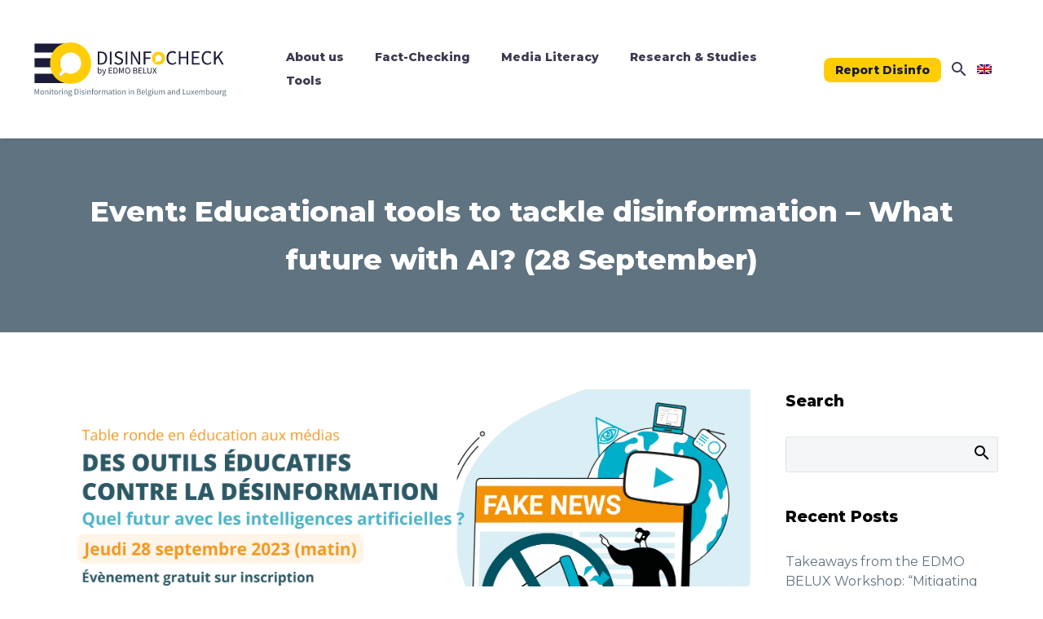

--- FILE ---
content_type: text/html; charset=UTF-8
request_url: https://belux.edmo.eu/de/event-educational-tools-to-tackle-disinformation-what-future-with-ai-28-september/
body_size: 31853
content:
<!DOCTYPE html>
<!--[if IE 7]>
<html class="ie ie7" lang="de-DE" xmlns:og="https://ogp.me/ns#" xmlns:fb="https://ogp.me/ns/fb#">
<![endif]-->
<!--[if IE 8]>
<html class="ie ie8" lang="de-DE" xmlns:og="https://ogp.me/ns#" xmlns:fb="https://ogp.me/ns/fb#">
<![endif]-->
<!--[if !(IE 7) | !(IE 8) ]><!-->
<html lang="de-DE" xmlns:og="https://ogp.me/ns#" xmlns:fb="https://ogp.me/ns/fb#">
<!--<![endif]-->
<head>
	<meta charset="UTF-8">
	<meta name="viewport" content="width=device-width, initial-scale=1.0" />
	<link rel="profile" href="http://gmpg.org/xfn/11">
	<link rel="pingback" href="https://belux.edmo.eu/xmlrpc.php">
	<meta name='robots' content='index, follow, max-image-preview:large, max-snippet:-1, max-video-preview:-1' />
	<style>img:is([sizes="auto" i], [sizes^="auto," i]) { contain-intrinsic-size: 3000px 1500px }</style>
	<link rel="alternate" hreflang="nl" href="https://belux.edmo.eu/nl/event-educational-tools-to-tackle-disinformation-what-future-with-ai-28-september/" />
<link rel="alternate" hreflang="en" href="https://belux.edmo.eu/event-educational-tools-to-tackle-disinformation-what-future-with-ai-28-september/" />
<link rel="alternate" hreflang="fr" href="https://belux.edmo.eu/fr/event-educational-tools-to-tackle-disinformation-what-future-with-ai-28-september/" />
<link rel="alternate" hreflang="de" href="https://belux.edmo.eu/de/event-educational-tools-to-tackle-disinformation-what-future-with-ai-28-september/" />
<link rel="alternate" hreflang="lb" href="https://belux.edmo.eu/lb/event-educational-tools-to-tackle-disinformation-what-future-with-ai-28-september/" />
<link rel="alternate" hreflang="x-default" href="https://belux.edmo.eu/event-educational-tools-to-tackle-disinformation-what-future-with-ai-28-september/" />
<script id="cookieyes" type="text/javascript" src="https://cdn-cookieyes.com/client_data/f9b4a7ee1771b3081edcc853/script.js"></script>
	<!-- This site is optimized with the Yoast SEO plugin v26.3 - https://yoast.com/wordpress/plugins/seo/ -->
	<title>Event: Educational tools to tackle disinformation - What future with AI? (28 September) - EDMO Belux</title>
	<link rel="canonical" href="https://belux.edmo.eu/de/event-educational-tools-to-tackle-disinformation-what-future-with-ai-28-september/" />
	<meta property="og:locale" content="de_DE" />
	<meta property="og:type" content="article" />
	<meta property="og:title" content="Event: Educational tools to tackle disinformation - What future with AI? (28 September) - EDMO Belux" />
	<meta property="og:url" content="https://belux.edmo.eu/de/event-educational-tools-to-tackle-disinformation-what-future-with-ai-28-september/" />
	<meta property="og:site_name" content="EDMO Belux" />
	<meta property="article:published_time" content="2023-09-18T08:36:04+00:00" />
	<meta property="article:modified_time" content="2023-09-29T08:42:13+00:00" />
	<meta property="og:image" content="https://belux-edmo.s3-accelerate.amazonaws.com/wp-content/uploads/2023/09/fgpUbaIS-MA-Even-EDMO-lux.png" />
	<meta property="og:image:width" content="2048" />
	<meta property="og:image:height" content="1071" />
	<meta property="og:image:type" content="image/png" />
	<meta name="author" content="Heini Järvinen" />
	<meta name="twitter:card" content="summary_large_image" />
	<meta name="twitter:creator" content="@Edmo_Belux" />
	<meta name="twitter:site" content="@Edmo_Belux" />
	<meta name="twitter:label1" content="Verfasst von" />
	<meta name="twitter:data1" content="Heini Järvinen" />
	<meta name="twitter:label2" content="Geschätzte Lesezeit" />
	<meta name="twitter:data2" content="1 Minute" />
	<script type="application/ld+json" class="yoast-schema-graph">{"@context":"https://schema.org","@graph":[{"@type":"Article","@id":"https://belux.edmo.eu/de/event-educational-tools-to-tackle-disinformation-what-future-with-ai-28-september/#article","isPartOf":{"@id":"https://belux.edmo.eu/de/event-educational-tools-to-tackle-disinformation-what-future-with-ai-28-september/"},"author":{"name":"Heini Järvinen","@id":"https://belux.edmo.eu/#/schema/person/76f73c254cfa71ce3f67b61d2852b401"},"headline":"Event: Educational tools to tackle disinformation &#8211; What future with AI? (28 September)","datePublished":"2023-09-18T08:36:04+00:00","dateModified":"2023-09-29T08:42:13+00:00","mainEntityOfPage":{"@id":"https://belux.edmo.eu/de/event-educational-tools-to-tackle-disinformation-what-future-with-ai-28-september/"},"wordCount":262,"publisher":{"@id":"https://belux.edmo.eu/#organization"},"image":{"@id":"https://belux.edmo.eu/de/event-educational-tools-to-tackle-disinformation-what-future-with-ai-28-september/#primaryimage"},"thumbnailUrl":"https://belux-edmo.s3-accelerate.amazonaws.com/wp-content/uploads/2023/09/fgpUbaIS-MA-Even-EDMO-lux.png","articleSection":["Nachrichten","Veranstaltungen"],"inLanguage":"de-DE"},{"@type":"WebPage","@id":"https://belux.edmo.eu/de/event-educational-tools-to-tackle-disinformation-what-future-with-ai-28-september/","url":"https://belux.edmo.eu/de/event-educational-tools-to-tackle-disinformation-what-future-with-ai-28-september/","name":"Event: Educational tools to tackle disinformation - What future with AI? (28 September) - EDMO Belux","isPartOf":{"@id":"https://belux.edmo.eu/#website"},"primaryImageOfPage":{"@id":"https://belux.edmo.eu/de/event-educational-tools-to-tackle-disinformation-what-future-with-ai-28-september/#primaryimage"},"image":{"@id":"https://belux.edmo.eu/de/event-educational-tools-to-tackle-disinformation-what-future-with-ai-28-september/#primaryimage"},"thumbnailUrl":"https://belux-edmo.s3-accelerate.amazonaws.com/wp-content/uploads/2023/09/fgpUbaIS-MA-Even-EDMO-lux.png","datePublished":"2023-09-18T08:36:04+00:00","dateModified":"2023-09-29T08:42:13+00:00","breadcrumb":{"@id":"https://belux.edmo.eu/de/event-educational-tools-to-tackle-disinformation-what-future-with-ai-28-september/#breadcrumb"},"inLanguage":"de-DE","potentialAction":[{"@type":"ReadAction","target":["https://belux.edmo.eu/de/event-educational-tools-to-tackle-disinformation-what-future-with-ai-28-september/"]}]},{"@type":"ImageObject","inLanguage":"de-DE","@id":"https://belux.edmo.eu/de/event-educational-tools-to-tackle-disinformation-what-future-with-ai-28-september/#primaryimage","url":"https://belux-edmo.s3-accelerate.amazonaws.com/wp-content/uploads/2023/09/fgpUbaIS-MA-Even-EDMO-lux.png","contentUrl":"https://belux-edmo.s3-accelerate.amazonaws.com/wp-content/uploads/2023/09/fgpUbaIS-MA-Even-EDMO-lux.png","width":2048,"height":1071},{"@type":"BreadcrumbList","@id":"https://belux.edmo.eu/de/event-educational-tools-to-tackle-disinformation-what-future-with-ai-28-september/#breadcrumb","itemListElement":[{"@type":"ListItem","position":1,"name":"Home","item":"https://belux.edmo.eu/de/"},{"@type":"ListItem","position":2,"name":"Event: Educational tools to tackle disinformation &#8211; What future with AI? (28 September)"}]},{"@type":"WebSite","@id":"https://belux.edmo.eu/#website","url":"https://belux.edmo.eu/","name":"EDMO Belux","description":"Monitoring Disinformation in Belgium and Luxembourg","publisher":{"@id":"https://belux.edmo.eu/#organization"},"potentialAction":[{"@type":"SearchAction","target":{"@type":"EntryPoint","urlTemplate":"https://belux.edmo.eu/?s={search_term_string}"},"query-input":{"@type":"PropertyValueSpecification","valueRequired":true,"valueName":"search_term_string"}}],"inLanguage":"de-DE"},{"@type":"Organization","@id":"https://belux.edmo.eu/#organization","name":"EDMO Belux","url":"https://belux.edmo.eu/","logo":{"@type":"ImageObject","inLanguage":"de-DE","@id":"https://belux.edmo.eu/#/schema/logo/image/","url":"https://belux.edmo.eu/wp-content/uploads/2021/12/belux-logo-full-color-rgb.svg","contentUrl":"https://belux.edmo.eu/wp-content/uploads/2021/12/belux-logo-full-color-rgb.svg","width":1,"height":1,"caption":"EDMO Belux"},"image":{"@id":"https://belux.edmo.eu/#/schema/logo/image/"},"sameAs":["https://x.com/Edmo_Belux"]},{"@type":"Person","@id":"https://belux.edmo.eu/#/schema/person/76f73c254cfa71ce3f67b61d2852b401","name":"Heini Järvinen","url":"https://belux.edmo.eu/de/author/h-jarvinen/"}]}</script>
	<!-- / Yoast SEO plugin. -->


<link rel='dns-prefetch' href='//cdn.jsdelivr.net' />
<link rel='dns-prefetch' href='//cdnjs.cloudflare.com' />
<link rel='dns-prefetch' href='//fonts.googleapis.com' />
<link rel='dns-prefetch' href='//use.fontawesome.com' />
<link rel="alternate" type="application/rss+xml" title="EDMO Belux &raquo; Feed" href="https://belux.edmo.eu/de/feed/" />
<script type="text/javascript">
/* <![CDATA[ */
window._wpemojiSettings = {"baseUrl":"https:\/\/s.w.org\/images\/core\/emoji\/16.0.1\/72x72\/","ext":".png","svgUrl":"https:\/\/s.w.org\/images\/core\/emoji\/16.0.1\/svg\/","svgExt":".svg","source":{"wpemoji":"https:\/\/belux.edmo.eu\/wp-includes\/js\/wp-emoji.js?ver=6.8.3","twemoji":"https:\/\/belux.edmo.eu\/wp-includes\/js\/twemoji.js?ver=6.8.3"}};
/**
 * @output wp-includes/js/wp-emoji-loader.js
 */

/**
 * Emoji Settings as exported in PHP via _print_emoji_detection_script().
 * @typedef WPEmojiSettings
 * @type {object}
 * @property {?object} source
 * @property {?string} source.concatemoji
 * @property {?string} source.twemoji
 * @property {?string} source.wpemoji
 * @property {?boolean} DOMReady
 * @property {?Function} readyCallback
 */

/**
 * Support tests.
 * @typedef SupportTests
 * @type {object}
 * @property {?boolean} flag
 * @property {?boolean} emoji
 */

/**
 * IIFE to detect emoji support and load Twemoji if needed.
 *
 * @param {Window} window
 * @param {Document} document
 * @param {WPEmojiSettings} settings
 */
( function wpEmojiLoader( window, document, settings ) {
	if ( typeof Promise === 'undefined' ) {
		return;
	}

	var sessionStorageKey = 'wpEmojiSettingsSupports';
	var tests = [ 'flag', 'emoji' ];

	/**
	 * Checks whether the browser supports offloading to a Worker.
	 *
	 * @since 6.3.0
	 *
	 * @private
	 *
	 * @returns {boolean}
	 */
	function supportsWorkerOffloading() {
		return (
			typeof Worker !== 'undefined' &&
			typeof OffscreenCanvas !== 'undefined' &&
			typeof URL !== 'undefined' &&
			URL.createObjectURL &&
			typeof Blob !== 'undefined'
		);
	}

	/**
	 * @typedef SessionSupportTests
	 * @type {object}
	 * @property {number} timestamp
	 * @property {SupportTests} supportTests
	 */

	/**
	 * Get support tests from session.
	 *
	 * @since 6.3.0
	 *
	 * @private
	 *
	 * @returns {?SupportTests} Support tests, or null if not set or older than 1 week.
	 */
	function getSessionSupportTests() {
		try {
			/** @type {SessionSupportTests} */
			var item = JSON.parse(
				sessionStorage.getItem( sessionStorageKey )
			);
			if (
				typeof item === 'object' &&
				typeof item.timestamp === 'number' &&
				new Date().valueOf() < item.timestamp + 604800 && // Note: Number is a week in seconds.
				typeof item.supportTests === 'object'
			) {
				return item.supportTests;
			}
		} catch ( e ) {}
		return null;
	}

	/**
	 * Persist the supports in session storage.
	 *
	 * @since 6.3.0
	 *
	 * @private
	 *
	 * @param {SupportTests} supportTests Support tests.
	 */
	function setSessionSupportTests( supportTests ) {
		try {
			/** @type {SessionSupportTests} */
			var item = {
				supportTests: supportTests,
				timestamp: new Date().valueOf()
			};

			sessionStorage.setItem(
				sessionStorageKey,
				JSON.stringify( item )
			);
		} catch ( e ) {}
	}

	/**
	 * Checks if two sets of Emoji characters render the same visually.
	 *
	 * This is used to determine if the browser is rendering an emoji with multiple data points
	 * correctly. set1 is the emoji in the correct form, using a zero-width joiner. set2 is the emoji
	 * in the incorrect form, using a zero-width space. If the two sets render the same, then the browser
	 * does not support the emoji correctly.
	 *
	 * This function may be serialized to run in a Worker. Therefore, it cannot refer to variables from the containing
	 * scope. Everything must be passed by parameters.
	 *
	 * @since 4.9.0
	 *
	 * @private
	 *
	 * @param {CanvasRenderingContext2D} context 2D Context.
	 * @param {string} set1 Set of Emoji to test.
	 * @param {string} set2 Set of Emoji to test.
	 *
	 * @return {boolean} True if the two sets render the same.
	 */
	function emojiSetsRenderIdentically( context, set1, set2 ) {
		// Cleanup from previous test.
		context.clearRect( 0, 0, context.canvas.width, context.canvas.height );
		context.fillText( set1, 0, 0 );
		var rendered1 = new Uint32Array(
			context.getImageData(
				0,
				0,
				context.canvas.width,
				context.canvas.height
			).data
		);

		// Cleanup from previous test.
		context.clearRect( 0, 0, context.canvas.width, context.canvas.height );
		context.fillText( set2, 0, 0 );
		var rendered2 = new Uint32Array(
			context.getImageData(
				0,
				0,
				context.canvas.width,
				context.canvas.height
			).data
		);

		return rendered1.every( function ( rendered2Data, index ) {
			return rendered2Data === rendered2[ index ];
		} );
	}

	/**
	 * Checks if the center point of a single emoji is empty.
	 *
	 * This is used to determine if the browser is rendering an emoji with a single data point
	 * correctly. The center point of an incorrectly rendered emoji will be empty. A correctly
	 * rendered emoji will have a non-zero value at the center point.
	 *
	 * This function may be serialized to run in a Worker. Therefore, it cannot refer to variables from the containing
	 * scope. Everything must be passed by parameters.
	 *
	 * @since 6.8.2
	 *
	 * @private
	 *
	 * @param {CanvasRenderingContext2D} context 2D Context.
	 * @param {string} emoji Emoji to test.
	 *
	 * @return {boolean} True if the center point is empty.
	 */
	function emojiRendersEmptyCenterPoint( context, emoji ) {
		// Cleanup from previous test.
		context.clearRect( 0, 0, context.canvas.width, context.canvas.height );
		context.fillText( emoji, 0, 0 );

		// Test if the center point (16, 16) is empty (0,0,0,0).
		var centerPoint = context.getImageData(16, 16, 1, 1);
		for ( var i = 0; i < centerPoint.data.length; i++ ) {
			if ( centerPoint.data[ i ] !== 0 ) {
				// Stop checking the moment it's known not to be empty.
				return false;
			}
		}

		return true;
	}

	/**
	 * Determines if the browser properly renders Emoji that Twemoji can supplement.
	 *
	 * This function may be serialized to run in a Worker. Therefore, it cannot refer to variables from the containing
	 * scope. Everything must be passed by parameters.
	 *
	 * @since 4.2.0
	 *
	 * @private
	 *
	 * @param {CanvasRenderingContext2D} context 2D Context.
	 * @param {string} type Whether to test for support of "flag" or "emoji".
	 * @param {Function} emojiSetsRenderIdentically Reference to emojiSetsRenderIdentically function, needed due to minification.
	 * @param {Function} emojiRendersEmptyCenterPoint Reference to emojiRendersEmptyCenterPoint function, needed due to minification.
	 *
	 * @return {boolean} True if the browser can render emoji, false if it cannot.
	 */
	function browserSupportsEmoji( context, type, emojiSetsRenderIdentically, emojiRendersEmptyCenterPoint ) {
		var isIdentical;

		switch ( type ) {
			case 'flag':
				/*
				 * Test for Transgender flag compatibility. Added in Unicode 13.
				 *
				 * To test for support, we try to render it, and compare the rendering to how it would look if
				 * the browser doesn't render it correctly (white flag emoji + transgender symbol).
				 */
				isIdentical = emojiSetsRenderIdentically(
					context,
					'\uD83C\uDFF3\uFE0F\u200D\u26A7\uFE0F', // as a zero-width joiner sequence
					'\uD83C\uDFF3\uFE0F\u200B\u26A7\uFE0F' // separated by a zero-width space
				);

				if ( isIdentical ) {
					return false;
				}

				/*
				 * Test for Sark flag compatibility. This is the least supported of the letter locale flags,
				 * so gives us an easy test for full support.
				 *
				 * To test for support, we try to render it, and compare the rendering to how it would look if
				 * the browser doesn't render it correctly ([C] + [Q]).
				 */
				isIdentical = emojiSetsRenderIdentically(
					context,
					'\uD83C\uDDE8\uD83C\uDDF6', // as the sequence of two code points
					'\uD83C\uDDE8\u200B\uD83C\uDDF6' // as the two code points separated by a zero-width space
				);

				if ( isIdentical ) {
					return false;
				}

				/*
				 * Test for English flag compatibility. England is a country in the United Kingdom, it
				 * does not have a two letter locale code but rather a five letter sub-division code.
				 *
				 * To test for support, we try to render it, and compare the rendering to how it would look if
				 * the browser doesn't render it correctly (black flag emoji + [G] + [B] + [E] + [N] + [G]).
				 */
				isIdentical = emojiSetsRenderIdentically(
					context,
					// as the flag sequence
					'\uD83C\uDFF4\uDB40\uDC67\uDB40\uDC62\uDB40\uDC65\uDB40\uDC6E\uDB40\uDC67\uDB40\uDC7F',
					// with each code point separated by a zero-width space
					'\uD83C\uDFF4\u200B\uDB40\uDC67\u200B\uDB40\uDC62\u200B\uDB40\uDC65\u200B\uDB40\uDC6E\u200B\uDB40\uDC67\u200B\uDB40\uDC7F'
				);

				return ! isIdentical;
			case 'emoji':
				/*
				 * Does Emoji 16.0 cause the browser to go splat?
				 *
				 * To test for Emoji 16.0 support, try to render a new emoji: Splatter.
				 *
				 * The splatter emoji is a single code point emoji. Testing for browser support
				 * required testing the center point of the emoji to see if it is empty.
				 *
				 * 0xD83E 0xDEDF (\uD83E\uDEDF) == 🫟 Splatter.
				 *
				 * When updating this test, please ensure that the emoji is either a single code point
				 * or switch to using the emojiSetsRenderIdentically function and testing with a zero-width
				 * joiner vs a zero-width space.
				 */
				var notSupported = emojiRendersEmptyCenterPoint( context, '\uD83E\uDEDF' );
				return ! notSupported;
		}

		return false;
	}

	/**
	 * Checks emoji support tests.
	 *
	 * This function may be serialized to run in a Worker. Therefore, it cannot refer to variables from the containing
	 * scope. Everything must be passed by parameters.
	 *
	 * @since 6.3.0
	 *
	 * @private
	 *
	 * @param {string[]} tests Tests.
	 * @param {Function} browserSupportsEmoji Reference to browserSupportsEmoji function, needed due to minification.
	 * @param {Function} emojiSetsRenderIdentically Reference to emojiSetsRenderIdentically function, needed due to minification.
	 * @param {Function} emojiRendersEmptyCenterPoint Reference to emojiRendersEmptyCenterPoint function, needed due to minification.
	 *
	 * @return {SupportTests} Support tests.
	 */
	function testEmojiSupports( tests, browserSupportsEmoji, emojiSetsRenderIdentically, emojiRendersEmptyCenterPoint ) {
		var canvas;
		if (
			typeof WorkerGlobalScope !== 'undefined' &&
			self instanceof WorkerGlobalScope
		) {
			canvas = new OffscreenCanvas( 300, 150 ); // Dimensions are default for HTMLCanvasElement.
		} else {
			canvas = document.createElement( 'canvas' );
		}

		var context = canvas.getContext( '2d', { willReadFrequently: true } );

		/*
		 * Chrome on OS X added native emoji rendering in M41. Unfortunately,
		 * it doesn't work when the font is bolder than 500 weight. So, we
		 * check for bold rendering support to avoid invisible emoji in Chrome.
		 */
		context.textBaseline = 'top';
		context.font = '600 32px Arial';

		var supports = {};
		tests.forEach( function ( test ) {
			supports[ test ] = browserSupportsEmoji( context, test, emojiSetsRenderIdentically, emojiRendersEmptyCenterPoint );
		} );
		return supports;
	}

	/**
	 * Adds a script to the head of the document.
	 *
	 * @ignore
	 *
	 * @since 4.2.0
	 *
	 * @param {string} src The url where the script is located.
	 *
	 * @return {void}
	 */
	function addScript( src ) {
		var script = document.createElement( 'script' );
		script.src = src;
		script.defer = true;
		document.head.appendChild( script );
	}

	settings.supports = {
		everything: true,
		everythingExceptFlag: true
	};

	// Create a promise for DOMContentLoaded since the worker logic may finish after the event has fired.
	var domReadyPromise = new Promise( function ( resolve ) {
		document.addEventListener( 'DOMContentLoaded', resolve, {
			once: true
		} );
	} );

	// Obtain the emoji support from the browser, asynchronously when possible.
	new Promise( function ( resolve ) {
		var supportTests = getSessionSupportTests();
		if ( supportTests ) {
			resolve( supportTests );
			return;
		}

		if ( supportsWorkerOffloading() ) {
			try {
				// Note that the functions are being passed as arguments due to minification.
				var workerScript =
					'postMessage(' +
					testEmojiSupports.toString() +
					'(' +
					[
						JSON.stringify( tests ),
						browserSupportsEmoji.toString(),
						emojiSetsRenderIdentically.toString(),
						emojiRendersEmptyCenterPoint.toString()
					].join( ',' ) +
					'));';
				var blob = new Blob( [ workerScript ], {
					type: 'text/javascript'
				} );
				var worker = new Worker( URL.createObjectURL( blob ), { name: 'wpTestEmojiSupports' } );
				worker.onmessage = function ( event ) {
					supportTests = event.data;
					setSessionSupportTests( supportTests );
					worker.terminate();
					resolve( supportTests );
				};
				return;
			} catch ( e ) {}
		}

		supportTests = testEmojiSupports( tests, browserSupportsEmoji, emojiSetsRenderIdentically, emojiRendersEmptyCenterPoint );
		setSessionSupportTests( supportTests );
		resolve( supportTests );
	} )
		// Once the browser emoji support has been obtained from the session, finalize the settings.
		.then( function ( supportTests ) {
			/*
			 * Tests the browser support for flag emojis and other emojis, and adjusts the
			 * support settings accordingly.
			 */
			for ( var test in supportTests ) {
				settings.supports[ test ] = supportTests[ test ];

				settings.supports.everything =
					settings.supports.everything && settings.supports[ test ];

				if ( 'flag' !== test ) {
					settings.supports.everythingExceptFlag =
						settings.supports.everythingExceptFlag &&
						settings.supports[ test ];
				}
			}

			settings.supports.everythingExceptFlag =
				settings.supports.everythingExceptFlag &&
				! settings.supports.flag;

			// Sets DOMReady to false and assigns a ready function to settings.
			settings.DOMReady = false;
			settings.readyCallback = function () {
				settings.DOMReady = true;
			};
		} )
		.then( function () {
			return domReadyPromise;
		} )
		.then( function () {
			// When the browser can not render everything we need to load a polyfill.
			if ( ! settings.supports.everything ) {
				settings.readyCallback();

				var src = settings.source || {};

				if ( src.concatemoji ) {
					addScript( src.concatemoji );
				} else if ( src.wpemoji && src.twemoji ) {
					addScript( src.twemoji );
					addScript( src.wpemoji );
				}
			}
		} );
} )( window, document, window._wpemojiSettings );

/* ]]> */
</script>
<link rel='stylesheet' id='layerslider-css' href='https://belux.edmo.eu/wp-content/plugins/LayerSlider/assets/static/layerslider/css/layerslider.css?ver=7.15.1' type='text/css' media='all' />
<link rel='stylesheet' id='thegem-preloader-css' href='https://belux.edmo.eu/wp-content/themes/thegem/css/thegem-preloader.css?ver=5.10.5.2' type='text/css' media='all' />
<style id='thegem-preloader-inline-css' type='text/css'>

		body:not(.compose-mode) .gem-icon-style-gradient span,
		body:not(.compose-mode) .gem-icon .gem-icon-half-1,
		body:not(.compose-mode) .gem-icon .gem-icon-half-2 {
			opacity: 0 !important;
			}
</style>
<link rel='stylesheet' id='thegem-reset-css' href='https://belux.edmo.eu/wp-content/themes/thegem/css/thegem-reset.css?ver=5.10.5.2' type='text/css' media='all' />
<link rel='stylesheet' id='thegem-grid-css' href='https://belux.edmo.eu/wp-content/themes/thegem/css/thegem-grid.css?ver=5.10.5.2' type='text/css' media='all' />
<link rel='stylesheet' id='thegem-custom-header-css' href='https://belux.edmo.eu/wp-content/themes/thegem/css/thegem-custom-header.css?ver=5.10.5.2' type='text/css' media='all' />
<link rel='stylesheet' id='thegem-style-css' href='https://belux.edmo.eu/wp-content/themes/thegem/style.css?ver=5.10.5.2' type='text/css' media='all' />
<link rel='stylesheet' id='thegem-child-style-css' href='https://belux.edmo.eu/wp-content/themes/thegem-cryptocoin-child/style.css?ver=5.10.5.2' type='text/css' media='all' />
<link rel='stylesheet' id='thegem-widgets-css' href='https://belux.edmo.eu/wp-content/themes/thegem/css/thegem-widgets.css?ver=5.10.5.2' type='text/css' media='all' />
<link rel='stylesheet' id='thegem-new-css-css' href='https://belux.edmo.eu/wp-content/themes/thegem/css/thegem-new-css.css?ver=5.10.5.2' type='text/css' media='all' />
<link rel='stylesheet' id='perevazka-css-css-css' href='https://belux.edmo.eu/wp-content/themes/thegem/css/thegem-perevazka-css.css?ver=5.10.5.2' type='text/css' media='all' />
<link rel='stylesheet' id='thegem-google-fonts-css' href='//fonts.googleapis.com/css?family=Montserrat%3A100%2C200%2C300%2C400%2C500%2C600%2C700%2C800%2C900%2C100italic%2C200italic%2C300italic%2C400italic%2C500italic%2C600italic%2C700italic%2C800italic%2C900italic%7CSource+Sans+Pro%3A200%2C200italic%2C300%2C300italic%2C400%2C400italic%2C600%2C600italic%2C700%2C700italic%2C900%2C900italic&#038;subset=cyrillic%2Ccyrillic-ext%2Clatin%2Clatin-ext%2Cvietnamese%2Cgreek%2Cgreek-ext&#038;ver=6.8.3' type='text/css' media='all' />
<link rel='stylesheet' id='thegem-custom-css' href='https://belux.edmo.eu/wp-content/uploads/thegem/css/custom-D3NxqnSj.css?ver=5.10.5.2' type='text/css' media='all' />
<style id='thegem-custom-inline-css' type='text/css'>
.vc_custom_1728461261084{padding-top: 26px !important;padding-bottom: 26px !important;}.vc_custom_1728460901019{padding-top: 26px !important;padding-right: 75px !important;padding-bottom: 26px !important;padding-left: 75px !important;}.vc_custom_1725433846014{padding-top: 26px !important;padding-bottom: 26px !important;}.vc_custom_1725433865834{padding-top: 26px !important;padding-bottom: 26px !important;}.vc_custom_1728461248768{padding-top: 10px !important;padding-bottom: 10px !important;}.vc_custom_1719831220143{padding-top: 10px !important;padding-bottom: 10px !important;}#header-btn-disinfo a{
    font-size:14px!important;
    text-transform:none;
}

#header-btn-disinfo-mob a{
    font-size:11px!important;
    text-transform:none;
}

/* WPML Flags Styling */
.thegem-te-language-switcher-dropdown .dropdown-item__current .name {
    display: none !important;
}

.thegem-te-language-switcher-dropdown .dropdown-item:after{
    display:none;
}

@media(min-width:900px) and (max-width:1100px){
    .thegem-te-menu__default.desktop-view ul.nav-menu > li > a{
        font-size:12px!important;
    }
    #header-btn-disinfo a{
        font-size:12px!important;
    }
}

@media(min-width:980px) and (max-width:1024px){
    #tablet{
        display:none!important;
    }
    #desktop{
        display:none!important;
    }
    
   #thegem-custom-66d8120b729c96078{
        display:none!important;
    }
}

.vc_row.vc_row-flex>.vc_column_container {
    display: flex;
    align-content: center!important;
    flex-wrap: wrap;
}
.custom-footer{
    padding: 50px 0;
    border-bottom: solid thin #4b4b4b;
}

.custom-footer p:last-of-type{
    margin-bottom: 0;
}

.custom-footer-link{
    color: #ffcd05;
}

.custom-footer-link:hover{
    color: #a2a7ab;
}

.custom-footer-btn > a{
    font-size: 14px;
    line-height: 36px !important;
    /*padding: 0 17px;*/
    height: auto;
    margin-top: 0;
}

.custom-text-img {
    font-size: 0.9em;
    line-height: 1.3em;
}

.custom-text-img img.alignleft {
    margin: 0 1em 1em 0;
}

@media only screen and (max-width:900px){
    .custom-text-img img.alignleft {
        width:95%!important;
        height:95%important;
    }
}
#page-title {background-image: url('https://belux.wpengine.com/wp-content/uploads/2022/01/pexels-matheus-natan-1813402-scaled.jpg');background-repeat: no-repeat;background-position-x: center;background-position-y: center;background-size: cover;padding-top: 110px;padding-bottom: 110px;}#page-title h1,#page-title .title-rich-content {color: #ffffff;}.page-title-excerpt {color: #ffffff;margin-top: 18px;}#page-title .page-title-title {}#page-title .page-title-title .styled-subtitle.light,#page-title .page-title-excerpt .styled-subtitle.light{ font-family: var(--thegem-to-light-title-font-family); font-style: normal; font-weight: normal;}#page-title .page-title-title .title-main-menu,#page-title .page-title-excerpt .title-main-menu{ font-family: var(--thegem-to-menu-font-family); font-style: var(--thegem-to-menu-font-style); font-weight: var(--thegem-to-menu-font-weight); text-transform: var(--thegem-to-menu-text-transform); font-size: var(--thegem-to-menu-font-size); line-height: var(--thegem-to-menu-line-height); letter-spacing: var(--thegem-to-menu-letter-spacing, 0);}#page-title .page-title-title .title-main-menu.light,#page-title .page-title-excerpt .title-main-menu.light{ font-family: var(--thegem-to-light-title-font-family); font-style: normal; font-weight: normal;}#page-title .page-title-title .title-body,#page-title .page-title-excerpt .title-body{ font-family: var(--thegem-to-body-font-family); font-style: var(--thegem-to-body-font-style); font-weight: var(--thegem-to-body-font-weight); text-transform: var(--thegem-to-body-text-transform, none); font-size: var(--thegem-to-body-font-size); line-height: var(--thegem-to-body-line-height); letter-spacing: var(--thegem-to-body-letter-spacing);}#page-title .page-title-title .title-body.light,#page-title .page-title-excerpt .title-body.light{ font-family: var(--thegem-to-light-title-font-family); font-style: normal; font-weight: normal;}#page-title .page-title-title .title-tiny-body,#page-title .page-title-excerpt .title-tiny-body{ font-family: var(--thegem-to-body-tiny-font-family); font-style: var(--thegem-to-body-tiny-font-style); font-weight: var(--thegem-to-body-tiny-font-weight); text-transform: var(--thegem-to-body-tiny-text-transform, none); font-size: var(--thegem-to-body-tiny-font-size); line-height: var(--thegem-to-body-tiny-line-height); letter-spacing: var(--thegem-to-body-tiny-letter-spacing);}#page-title .page-title-title .title-tiny-body.light,#page-title .page-title-excerpt .title-tiny-body.light{ font-family: var(--thegem-to-light-title-font-family); font-style: normal; font-weight: normal;}.page-title-inner,body .breadcrumbs{padding-left: 0px;padding-right: 0px;}body .breadcrumbs .current {	color: #FFCD05FF;	border-bottom: 3px solid #FFCD05FF;}body .breadcrumbs a:hover {	color: #FFCD05FF;}body .page-title-block .breadcrumbs-container{	text-align: center;}.page-breadcrumbs ul li a,.page-breadcrumbs ul li:not(:last-child):after{	color: #99A9B5FF;}.page-breadcrumbs ul li{	color: #3C3950FF;}.page-breadcrumbs ul li a:hover{	color: #3C3950FF;}.block-content {padding-top: 60px;background-color: #ffffff;background-image: none;}.block-content:last-of-type {padding-bottom: 60px;}.gem-slideshow,.slideshow-preloader {background-color: #ffffff;}#top-area {	display: block;}:root {	--header-builder-light-color: #FFFFFF;}:root {	--header-builder-light-color-hover: #464645;}@media (max-width: 991px) {#page-title {padding-top: 40px;padding-bottom: 40px;}.page-title-inner, body .breadcrumbs{padding-left: 0px;padding-right: 0px;}.page-title-excerpt {margin-top: 18px;}#page-title .page-title-title {margin-top: 0px;}.block-content {padding-top: 40px;}.block-content:last-of-type {padding-bottom: 40px;}#top-area {	display: block;}}@media (max-width: 767px) {#page-title {padding-top: 40px;padding-bottom: 40px;}.page-title-inner,body .breadcrumbs{padding-left: 0px;padding-right: 0px;}.page-title-excerpt {margin-top: 18px;}#page-title .page-title-title {margin-top: 0px;}.block-content {padding-top: 40px;}.block-content:last-of-type {padding-bottom: 40px;}#top-area {	display: block;}}
</style>
<link rel='stylesheet' id='js_composer_front-css' href='https://belux.edmo.eu/wp-content/plugins/js_composer/assets/css/js_composer.min.css?ver=8.7.1' type='text/css' media='all' />
<link rel='stylesheet' id='thegem_js_composer_front-css' href='https://belux.edmo.eu/wp-content/themes/thegem/css/thegem-js_composer_columns.css?ver=5.10.5.2' type='text/css' media='all' />
<link rel='stylesheet' id='thegem-additional-blog-1-css' href='https://belux.edmo.eu/wp-content/themes/thegem/css/thegem-additional-blog-1.css?ver=5.10.5.2' type='text/css' media='all' />
<link rel='stylesheet' id='thegem-te-logo-css' href='https://belux.edmo.eu/wp-content/plugins/thegem-elements/inc/templates/elements/logo/css/logo.css?ver=6.8.3' type='text/css' media='all' />
<link rel='stylesheet' id='thegem-te-menu-css' href='https://belux.edmo.eu/wp-content/plugins/thegem-elements/inc/templates/elements/menu/css/menu.css?ver=6.8.3' type='text/css' media='all' />
<link rel='stylesheet' id='thegem-te-menu-default-css' href='https://belux.edmo.eu/wp-content/plugins/thegem-elements/inc/templates/elements/menu/css/menu-default.css?ver=6.8.3' type='text/css' media='all' />
<link rel='stylesheet' id='thegem-te-menu-mobile-default-css' href='https://belux.edmo.eu/wp-content/plugins/thegem-elements/inc/templates/elements/menu/css/menu-mobile-default.css?ver=6.8.3' type='text/css' media='all' />
<link rel='stylesheet' id='icons-thegem-header-css' href='https://belux.edmo.eu/wp-content/themes/thegem/css/icons-thegem-header.css?ver=5.10.5.2' type='text/css' media='all' />
<link rel='stylesheet' id='thegem-te-icon-css' href='https://belux.edmo.eu/wp-content/plugins/thegem-elements/inc/templates/elements/icon/css/icon.css?ver=6.8.3' type='text/css' media='all' />
<link rel='stylesheet' id='thegem-te-button-css' href='https://belux.edmo.eu/wp-content/plugins/thegem-elements/inc/templates/elements/button/css/button.css?ver=6.8.3' type='text/css' media='all' />
<link rel='stylesheet' id='thegem-te-search-css' href='https://belux.edmo.eu/wp-content/plugins/thegem-elements/inc/templates/elements/search/css/search.css?ver=6.8.3' type='text/css' media='all' />
<link rel='stylesheet' id='thegem-te-language-switcher-css' href='https://belux.edmo.eu/wp-content/plugins/thegem-elements/inc/templates/elements/language-switcher/css/language-switcher.css?ver=6.8.3' type='text/css' media='all' />
<link rel='stylesheet' id='jquery-fancybox-css' href='https://belux.edmo.eu/wp-content/themes/thegem/js/fancyBox/jquery.fancybox.min.css?ver=5.10.5.2' type='text/css' media='all' />
<link rel='stylesheet' id='thegem-vc_elements-css' href='https://belux.edmo.eu/wp-content/themes/thegem/css/thegem-vc_elements.css?ver=5.10.5.2' type='text/css' media='all' />
<style id='wp-emoji-styles-inline-css' type='text/css'>

	img.wp-smiley, img.emoji {
		display: inline !important;
		border: none !important;
		box-shadow: none !important;
		height: 1em !important;
		width: 1em !important;
		margin: 0 0.07em !important;
		vertical-align: -0.1em !important;
		background: none !important;
		padding: 0 !important;
	}
</style>
<link rel='stylesheet' id='wp-block-library-css' href='https://belux.edmo.eu/wp-includes/css/dist/block-library/style.css?ver=6.8.3' type='text/css' media='all' />
<style id='classic-theme-styles-inline-css' type='text/css'>
/**
 * These rules are needed for backwards compatibility.
 * They should match the button element rules in the base theme.json file.
 */
.wp-block-button__link {
	color: #ffffff;
	background-color: #32373c;
	border-radius: 9999px; /* 100% causes an oval, but any explicit but really high value retains the pill shape. */

	/* This needs a low specificity so it won't override the rules from the button element if defined in theme.json. */
	box-shadow: none;
	text-decoration: none;

	/* The extra 2px are added to size solids the same as the outline versions.*/
	padding: calc(0.667em + 2px) calc(1.333em + 2px);

	font-size: 1.125em;
}

.wp-block-file__button {
	background: #32373c;
	color: #ffffff;
	text-decoration: none;
}

</style>
<style id='font-awesome-svg-styles-default-inline-css' type='text/css'>
.svg-inline--fa {
  display: inline-block;
  height: 1em;
  overflow: visible;
  vertical-align: -.125em;
}
</style>
<link rel='stylesheet' id='font-awesome-svg-styles-css' href='https://belux.edmo.eu/wp-content/uploads/font-awesome/v6.1.1/css/svg-with-js.css' type='text/css' media='all' />
<style id='font-awesome-svg-styles-inline-css' type='text/css'>
   .wp-block-font-awesome-icon svg::before,
   .wp-rich-text-font-awesome-icon svg::before {content: unset;}
</style>
<link rel='stylesheet' id='bb-tcs-editor-style-shared-css' href='https://belux.edmo.eu/wp-content/themes/thegem-cryptocoin-child/editor-style-shared.css' type='text/css' media='all' />
<style id='global-styles-inline-css' type='text/css'>
:root{--wp--preset--aspect-ratio--square: 1;--wp--preset--aspect-ratio--4-3: 4/3;--wp--preset--aspect-ratio--3-4: 3/4;--wp--preset--aspect-ratio--3-2: 3/2;--wp--preset--aspect-ratio--2-3: 2/3;--wp--preset--aspect-ratio--16-9: 16/9;--wp--preset--aspect-ratio--9-16: 9/16;--wp--preset--color--black: #000000;--wp--preset--color--cyan-bluish-gray: #abb8c3;--wp--preset--color--white: #ffffff;--wp--preset--color--pale-pink: #f78da7;--wp--preset--color--vivid-red: #cf2e2e;--wp--preset--color--luminous-vivid-orange: #ff6900;--wp--preset--color--luminous-vivid-amber: #fcb900;--wp--preset--color--light-green-cyan: #7bdcb5;--wp--preset--color--vivid-green-cyan: #00d084;--wp--preset--color--pale-cyan-blue: #8ed1fc;--wp--preset--color--vivid-cyan-blue: #0693e3;--wp--preset--color--vivid-purple: #9b51e0;--wp--preset--gradient--vivid-cyan-blue-to-vivid-purple: linear-gradient(135deg,rgba(6,147,227,1) 0%,rgb(155,81,224) 100%);--wp--preset--gradient--light-green-cyan-to-vivid-green-cyan: linear-gradient(135deg,rgb(122,220,180) 0%,rgb(0,208,130) 100%);--wp--preset--gradient--luminous-vivid-amber-to-luminous-vivid-orange: linear-gradient(135deg,rgba(252,185,0,1) 0%,rgba(255,105,0,1) 100%);--wp--preset--gradient--luminous-vivid-orange-to-vivid-red: linear-gradient(135deg,rgba(255,105,0,1) 0%,rgb(207,46,46) 100%);--wp--preset--gradient--very-light-gray-to-cyan-bluish-gray: linear-gradient(135deg,rgb(238,238,238) 0%,rgb(169,184,195) 100%);--wp--preset--gradient--cool-to-warm-spectrum: linear-gradient(135deg,rgb(74,234,220) 0%,rgb(151,120,209) 20%,rgb(207,42,186) 40%,rgb(238,44,130) 60%,rgb(251,105,98) 80%,rgb(254,248,76) 100%);--wp--preset--gradient--blush-light-purple: linear-gradient(135deg,rgb(255,206,236) 0%,rgb(152,150,240) 100%);--wp--preset--gradient--blush-bordeaux: linear-gradient(135deg,rgb(254,205,165) 0%,rgb(254,45,45) 50%,rgb(107,0,62) 100%);--wp--preset--gradient--luminous-dusk: linear-gradient(135deg,rgb(255,203,112) 0%,rgb(199,81,192) 50%,rgb(65,88,208) 100%);--wp--preset--gradient--pale-ocean: linear-gradient(135deg,rgb(255,245,203) 0%,rgb(182,227,212) 50%,rgb(51,167,181) 100%);--wp--preset--gradient--electric-grass: linear-gradient(135deg,rgb(202,248,128) 0%,rgb(113,206,126) 100%);--wp--preset--gradient--midnight: linear-gradient(135deg,rgb(2,3,129) 0%,rgb(40,116,252) 100%);--wp--preset--font-size--small: 13px;--wp--preset--font-size--medium: 20px;--wp--preset--font-size--large: 36px;--wp--preset--font-size--x-large: 42px;--wp--preset--spacing--20: 0.44rem;--wp--preset--spacing--30: 0.67rem;--wp--preset--spacing--40: 1rem;--wp--preset--spacing--50: 1.5rem;--wp--preset--spacing--60: 2.25rem;--wp--preset--spacing--70: 3.38rem;--wp--preset--spacing--80: 5.06rem;--wp--preset--shadow--natural: 6px 6px 9px rgba(0, 0, 0, 0.2);--wp--preset--shadow--deep: 12px 12px 50px rgba(0, 0, 0, 0.4);--wp--preset--shadow--sharp: 6px 6px 0px rgba(0, 0, 0, 0.2);--wp--preset--shadow--outlined: 6px 6px 0px -3px rgba(255, 255, 255, 1), 6px 6px rgba(0, 0, 0, 1);--wp--preset--shadow--crisp: 6px 6px 0px rgba(0, 0, 0, 1);}:where(.is-layout-flex){gap: 0.5em;}:where(.is-layout-grid){gap: 0.5em;}body .is-layout-flex{display: flex;}.is-layout-flex{flex-wrap: wrap;align-items: center;}.is-layout-flex > :is(*, div){margin: 0;}body .is-layout-grid{display: grid;}.is-layout-grid > :is(*, div){margin: 0;}:where(.wp-block-columns.is-layout-flex){gap: 2em;}:where(.wp-block-columns.is-layout-grid){gap: 2em;}:where(.wp-block-post-template.is-layout-flex){gap: 1.25em;}:where(.wp-block-post-template.is-layout-grid){gap: 1.25em;}.has-black-color{color: var(--wp--preset--color--black) !important;}.has-cyan-bluish-gray-color{color: var(--wp--preset--color--cyan-bluish-gray) !important;}.has-white-color{color: var(--wp--preset--color--white) !important;}.has-pale-pink-color{color: var(--wp--preset--color--pale-pink) !important;}.has-vivid-red-color{color: var(--wp--preset--color--vivid-red) !important;}.has-luminous-vivid-orange-color{color: var(--wp--preset--color--luminous-vivid-orange) !important;}.has-luminous-vivid-amber-color{color: var(--wp--preset--color--luminous-vivid-amber) !important;}.has-light-green-cyan-color{color: var(--wp--preset--color--light-green-cyan) !important;}.has-vivid-green-cyan-color{color: var(--wp--preset--color--vivid-green-cyan) !important;}.has-pale-cyan-blue-color{color: var(--wp--preset--color--pale-cyan-blue) !important;}.has-vivid-cyan-blue-color{color: var(--wp--preset--color--vivid-cyan-blue) !important;}.has-vivid-purple-color{color: var(--wp--preset--color--vivid-purple) !important;}.has-black-background-color{background-color: var(--wp--preset--color--black) !important;}.has-cyan-bluish-gray-background-color{background-color: var(--wp--preset--color--cyan-bluish-gray) !important;}.has-white-background-color{background-color: var(--wp--preset--color--white) !important;}.has-pale-pink-background-color{background-color: var(--wp--preset--color--pale-pink) !important;}.has-vivid-red-background-color{background-color: var(--wp--preset--color--vivid-red) !important;}.has-luminous-vivid-orange-background-color{background-color: var(--wp--preset--color--luminous-vivid-orange) !important;}.has-luminous-vivid-amber-background-color{background-color: var(--wp--preset--color--luminous-vivid-amber) !important;}.has-light-green-cyan-background-color{background-color: var(--wp--preset--color--light-green-cyan) !important;}.has-vivid-green-cyan-background-color{background-color: var(--wp--preset--color--vivid-green-cyan) !important;}.has-pale-cyan-blue-background-color{background-color: var(--wp--preset--color--pale-cyan-blue) !important;}.has-vivid-cyan-blue-background-color{background-color: var(--wp--preset--color--vivid-cyan-blue) !important;}.has-vivid-purple-background-color{background-color: var(--wp--preset--color--vivid-purple) !important;}.has-black-border-color{border-color: var(--wp--preset--color--black) !important;}.has-cyan-bluish-gray-border-color{border-color: var(--wp--preset--color--cyan-bluish-gray) !important;}.has-white-border-color{border-color: var(--wp--preset--color--white) !important;}.has-pale-pink-border-color{border-color: var(--wp--preset--color--pale-pink) !important;}.has-vivid-red-border-color{border-color: var(--wp--preset--color--vivid-red) !important;}.has-luminous-vivid-orange-border-color{border-color: var(--wp--preset--color--luminous-vivid-orange) !important;}.has-luminous-vivid-amber-border-color{border-color: var(--wp--preset--color--luminous-vivid-amber) !important;}.has-light-green-cyan-border-color{border-color: var(--wp--preset--color--light-green-cyan) !important;}.has-vivid-green-cyan-border-color{border-color: var(--wp--preset--color--vivid-green-cyan) !important;}.has-pale-cyan-blue-border-color{border-color: var(--wp--preset--color--pale-cyan-blue) !important;}.has-vivid-cyan-blue-border-color{border-color: var(--wp--preset--color--vivid-cyan-blue) !important;}.has-vivid-purple-border-color{border-color: var(--wp--preset--color--vivid-purple) !important;}.has-vivid-cyan-blue-to-vivid-purple-gradient-background{background: var(--wp--preset--gradient--vivid-cyan-blue-to-vivid-purple) !important;}.has-light-green-cyan-to-vivid-green-cyan-gradient-background{background: var(--wp--preset--gradient--light-green-cyan-to-vivid-green-cyan) !important;}.has-luminous-vivid-amber-to-luminous-vivid-orange-gradient-background{background: var(--wp--preset--gradient--luminous-vivid-amber-to-luminous-vivid-orange) !important;}.has-luminous-vivid-orange-to-vivid-red-gradient-background{background: var(--wp--preset--gradient--luminous-vivid-orange-to-vivid-red) !important;}.has-very-light-gray-to-cyan-bluish-gray-gradient-background{background: var(--wp--preset--gradient--very-light-gray-to-cyan-bluish-gray) !important;}.has-cool-to-warm-spectrum-gradient-background{background: var(--wp--preset--gradient--cool-to-warm-spectrum) !important;}.has-blush-light-purple-gradient-background{background: var(--wp--preset--gradient--blush-light-purple) !important;}.has-blush-bordeaux-gradient-background{background: var(--wp--preset--gradient--blush-bordeaux) !important;}.has-luminous-dusk-gradient-background{background: var(--wp--preset--gradient--luminous-dusk) !important;}.has-pale-ocean-gradient-background{background: var(--wp--preset--gradient--pale-ocean) !important;}.has-electric-grass-gradient-background{background: var(--wp--preset--gradient--electric-grass) !important;}.has-midnight-gradient-background{background: var(--wp--preset--gradient--midnight) !important;}.has-small-font-size{font-size: var(--wp--preset--font-size--small) !important;}.has-medium-font-size{font-size: var(--wp--preset--font-size--medium) !important;}.has-large-font-size{font-size: var(--wp--preset--font-size--large) !important;}.has-x-large-font-size{font-size: var(--wp--preset--font-size--x-large) !important;}
:where(.wp-block-post-template.is-layout-flex){gap: 1.25em;}:where(.wp-block-post-template.is-layout-grid){gap: 1.25em;}
:where(.wp-block-columns.is-layout-flex){gap: 2em;}:where(.wp-block-columns.is-layout-grid){gap: 2em;}
:root :where(.wp-block-pullquote){font-size: 1.5em;line-height: 1.6;}
</style>
<link rel='stylesheet' id='contact-form-7-css' href='https://belux.edmo.eu/wp-content/plugins/contact-form-7/includes/css/styles.css?ver=6.1.3' type='text/css' media='all' />
<link rel='stylesheet' id='wpml-legacy-dropdown-0-css' href='https://belux.edmo.eu/wp-content/plugins/sitepress-multilingual-cms/templates/language-switchers/legacy-dropdown/style.min.css?ver=1' type='text/css' media='all' />
<link rel='stylesheet' id='wpml-menu-item-0-css' href='https://belux.edmo.eu/wp-content/plugins/sitepress-multilingual-cms/templates/language-switchers/menu-item/style.min.css?ver=1' type='text/css' media='all' />
<link rel='stylesheet' id='custom-fc-component-css' href='https://belux.edmo.eu/wp-content/themes/thegem-cryptocoin-child/css/fc-component.css?ver=6.8.3' type='text/css' media='all' />
<link rel='stylesheet' id='icons-userpack-css' href='https://belux.edmo.eu/wp-content/themes/thegem-cryptocoin-child/css/icons-userpack.css?ver=6.8.3' type='text/css' media='all' />
<link rel='stylesheet' id='load-fa-css' href='https://cdnjs.cloudflare.com/ajax/libs/font-awesome/5.9.0/css/all.min.css?ver=6.8.3' type='text/css' media='all' />
<link rel='stylesheet' id='font-awesome-official-css' href='https://use.fontawesome.com/releases/v6.1.1/css/all.css' type='text/css' media='all' integrity="sha384-/frq1SRXYH/bSyou/HUp/hib7RVN1TawQYja658FEOodR/FQBKVqT9Ol+Oz3Olq5" crossorigin="anonymous" />
<link rel='stylesheet' id='newsletter-css' href='https://belux.edmo.eu/wp-content/plugins/newsletter/style.css?ver=9.0.7' type='text/css' media='all' />
<link rel='stylesheet' id='font-awesome-official-v4shim-css' href='https://use.fontawesome.com/releases/v6.1.1/css/v4-shims.css' type='text/css' media='all' integrity="sha384-4Jczmr1SlicmtiAiHGxwWtSzLJAS97HzJsKGqfC0JtZktLrPXIux1u6GJNVRRqiN" crossorigin="anonymous" />
<script type="text/javascript">function fullHeightRow() {
			var fullHeight,
				offsetTop,
				element = document.getElementsByClassName('vc_row-o-full-height')[0];
			if (element) {
				fullHeight = window.innerHeight;
				offsetTop = window.pageYOffset + element.getBoundingClientRect().top;
				if (offsetTop < fullHeight) {
					fullHeight = 100 - offsetTop / (fullHeight / 100);
					element.style.minHeight = fullHeight + 'vh'
				}
			}
		}</script><script type="text/javascript" id="wpml-cookie-js-extra">
/* <![CDATA[ */
var wpml_cookies = {"wp-wpml_current_language":{"value":"de","expires":1,"path":"\/"}};
var wpml_cookies = {"wp-wpml_current_language":{"value":"de","expires":1,"path":"\/"}};
/* ]]> */
</script>
<script type="text/javascript" src="https://belux.edmo.eu/wp-content/plugins/sitepress-multilingual-cms/res/js/cookies/language-cookie.js?ver=484900" id="wpml-cookie-js" defer="defer" data-wp-strategy="defer"></script>
<!--[if lt IE 9]>
<script type="text/javascript" src="https://belux.edmo.eu/wp-content/themes/thegem/js/html5.js?ver=5.10.5.2" id="html5-js"></script>
<![endif]-->
<script type="text/javascript" src="https://belux.edmo.eu/wp-includes/js/jquery/jquery.js?ver=3.7.1" id="jquery-core-js"></script>
<script type="text/javascript" src="https://belux.edmo.eu/wp-includes/js/jquery/jquery-migrate.js?ver=3.4.1" id="jquery-migrate-js"></script>
<script type="text/javascript" src="https://belux.edmo.eu/wp-content/plugins/thegem-elements/inc/templates/elements/search/js/search.js?ver=6.8.3" id="thegem-te-search-js"></script>
<script type="text/javascript" src="https://belux.edmo.eu/wp-content/plugins/sitepress-multilingual-cms/templates/language-switchers/legacy-dropdown/script.min.js?ver=1" id="wpml-legacy-dropdown-0-js"></script>
<script type="text/javascript" src="https://cdn.jsdelivr.net/npm/js-cookie@3.0.1/dist/js.cookie.min.js?ver=6.8.3" id="js-cookie-js"></script>
<script type="text/javascript" src="//cdnjs.cloudflare.com/ajax/libs/three.js/r72/three.min.js?ver=6.8.3" id="three-js"></script>
<script type="text/javascript" src="//cdnjs.cloudflare.com/ajax/libs/gsap/1.18.0/TweenMax.min.js?ver=6.8.3" id="tweenmax-js"></script>
<script type="text/javascript" id="wpml-browser-redirect-js-extra">
/* <![CDATA[ */
var wpml_browser_redirect_params = {"pageLanguage":"de","languageUrls":{"nl_nl":"https:\/\/belux.edmo.eu\/nl\/event-educational-tools-to-tackle-disinformation-what-future-with-ai-28-september\/","nl":"https:\/\/belux.edmo.eu\/nl\/event-educational-tools-to-tackle-disinformation-what-future-with-ai-28-september\/","en_us":"https:\/\/belux.edmo.eu\/event-educational-tools-to-tackle-disinformation-what-future-with-ai-28-september\/","en":"https:\/\/belux.edmo.eu\/event-educational-tools-to-tackle-disinformation-what-future-with-ai-28-september\/","us":"https:\/\/belux.edmo.eu\/event-educational-tools-to-tackle-disinformation-what-future-with-ai-28-september\/","fr_fr":"https:\/\/belux.edmo.eu\/fr\/event-educational-tools-to-tackle-disinformation-what-future-with-ai-28-september\/","fr":"https:\/\/belux.edmo.eu\/fr\/event-educational-tools-to-tackle-disinformation-what-future-with-ai-28-september\/","de_de":"https:\/\/belux.edmo.eu\/de\/event-educational-tools-to-tackle-disinformation-what-future-with-ai-28-september\/","de":"https:\/\/belux.edmo.eu\/de\/event-educational-tools-to-tackle-disinformation-what-future-with-ai-28-september\/","lb_lu":"https:\/\/belux.edmo.eu\/lb\/event-educational-tools-to-tackle-disinformation-what-future-with-ai-28-september\/","lb":"https:\/\/belux.edmo.eu\/lb\/event-educational-tools-to-tackle-disinformation-what-future-with-ai-28-september\/","lu":"https:\/\/belux.edmo.eu\/lb\/event-educational-tools-to-tackle-disinformation-what-future-with-ai-28-september\/"},"cookie":{"name":"_icl_visitor_lang_js","domain":"belux.edmo.eu","path":"\/","expiration":24}};
/* ]]> */
</script>
<script type="text/javascript" src="https://belux.edmo.eu/wp-content/plugins/sitepress-multilingual-cms/dist/js/browser-redirect/app.js?ver=484900" id="wpml-browser-redirect-js"></script>
<script></script><meta name="generator" content="Powered by LayerSlider 7.15.1 - Build Heros, Sliders, and Popups. Create Animations and Beautiful, Rich Web Content as Easy as Never Before on WordPress." />
<!-- LayerSlider updates and docs at: https://layerslider.com -->
<link rel="https://api.w.org/" href="https://belux.edmo.eu/de/wp-json/" /><link rel="alternate" title="JSON" type="application/json" href="https://belux.edmo.eu/de/wp-json/wp/v2/posts/289218" /><link rel="EditURI" type="application/rsd+xml" title="RSD" href="https://belux.edmo.eu/xmlrpc.php?rsd" />
<link rel='shortlink' href='https://belux.edmo.eu/de/?p=289218' />
<link rel="alternate" title="oEmbed (JSON)" type="application/json+oembed" href="https://belux.edmo.eu/de/wp-json/oembed/1.0/embed?url=https%3A%2F%2Fbelux.edmo.eu%2Fde%2Fevent-educational-tools-to-tackle-disinformation-what-future-with-ai-28-september%2F" />
<link rel="alternate" title="oEmbed (XML)" type="text/xml+oembed" href="https://belux.edmo.eu/de/wp-json/oembed/1.0/embed?url=https%3A%2F%2Fbelux.edmo.eu%2Fde%2Fevent-educational-tools-to-tackle-disinformation-what-future-with-ai-28-september%2F&#038;format=xml" />
<meta name="generator" content="WPML ver:4.8.4 stt:37,1,4,3,66;" />
<!-- start Simple Custom CSS and JS -->
<script type="text/javascript">
document.addEventListener("DOMContentLoaded", function() {
    // Detect the current language
    var currentLang = document.documentElement.lang || document.querySelector('html').getAttribute('lang');

    // Target the specific button
    var button = document.querySelector('.gem-button'); // Replace with your button's actual class or ID

    // Define the text for each language
    var buttonText = {
        'en': 'Report Disinfo',       // English text
        'nl': 'Report Disinfo',        // Dutch text
        'fr': 'Alertez-nous',      // French text
        'de': 'Report Disinfo',     // German text
        'lb': 'Report Disinfo'         // Luxembourgish text
    };

    // Change the button text based on the current language
    if (button && buttonText[currentLang]) {
        button.textContent = buttonText[currentLang];
    }
});
</script>
<!-- end Simple Custom CSS and JS -->
<!-- start Simple Custom CSS and JS -->
<script type="text/javascript">
jQuery(document).ready(async function ($) {
  const waitFor = (ms = 500) => new Promise((r) => setTimeout(r, ms));

  const isDutch = () => {
    const url = window.location;
    return !!String(url).match(/\/nl\//);
  };

  const isFrench = () => {
    const url = window.location;
    return !!String(url).match(/\/fr\//);
  };

  const isGerman = () => {
    const url = window.location;
    return !!String(url).match(/\/de\//);
  };

  const isLuxembourgish = () => {
    const url = window.location;
    return !!String(url).match(/\/lb\//);
  };

  let showTopBar = Cookies.get("wp_show_topbar") || "1";
  showTopBar = parseInt(showTopBar);

  const waitForElement = (selector) => {
    return new Promise((resolve) => {
      if (document.querySelector(selector)) {
        return resolve(document.querySelector(selector));
      }

      const observer = new MutationObserver((mutations) => {
        if (document.querySelector(selector)) {
          resolve(document.querySelector(selector));
          observer.disconnect();
        }
      });

      observer.observe(document.body, {
        childList: true,
        subtree: true,
      });
    });
  };

  waitForElement("#top-area")
    .then((el) => {
      if (showTopBar === 0) $(el).remove();

      $("span.top-bar-close").click((_el) => {
        $(".top-area-background").slideUp("fast");
        Cookies.set("wp_show_topbar", 0, {
          expires: 30,
          domain: ".edmo.eu",
          sameSite: "strict",
          secure: true,
        });
      });
    })
    .catch((error) => {
      console.log("Element not exists");
      console.log(error.toString());
      console.log(error);
    });
});
</script>
<!-- end Simple Custom CSS and JS -->
<!-- start Simple Custom CSS and JS -->
<script type="text/javascript">
jQuery(document).ready(async function ($) {
  const waitFor = (ms = 500) => new Promise((r) => setTimeout(r, ms));

  const waitForElement = (selector) => {
    return new Promise((resolve) => {
      if (document.querySelectorAll(selector)) {
        return resolve(document.querySelectorAll(selector));
      }

      const observer = new MutationObserver((mutations) => {
        if (document.querySelectorAll(selector)) {
          resolve(document.querySelectorAll(selector));
          observer.disconnect();
        }
      });

      observer.observe(document.body, {
        childList: true,
        subtree: true,
      });
    });
  };

  waitForElement(".socials-item")
    .then((elements) => {
      let _elements = [...elements];

      // Items to be deleted
      const _delete = ["Pinterest", "Tumblr", "Reddit"];

      _elements.forEach((el) => {
        const title = $(el).attr("title");
        if (_delete.includes(title)) $(el).remove();
      });
    })
    .catch((error) => {
      console.log("Element not exists");
      console.log(error.toString());
      console.log(error);
    });
});
</script>
<!-- end Simple Custom CSS and JS -->
<!-- start Simple Custom CSS and JS -->
<style type="text/css">
.custom-footer-link{
    color:#ffcd05!important;
}

.custom-footer-link:hover{
    color:#ffffff!important;
}

.copyright-text{
    font-size: 14px; 
    color: #fff;
}

.wpb_wrapper > .copyright-text {
    line-height: 18px;
    text-align:left;
}

.footer-text{
    color:#fff;
}

.gem-list a{
    color:#ffcd05!important;
}

.gem-list a:hover{
    color:#ffffff!important;
}

.gem-list p{
    line-height:15px!important;
}</style>
<!-- end Simple Custom CSS and JS -->

<script type="text/javascript" src='//belux.edmo.eu/wp-content/uploads/custom-css-js/335431.js?v=8903'></script>

<script type="text/javascript" src='//belux.edmo.eu/wp-content/uploads/custom-css-js/242666.js?v=4581'></script>
<!-- start Simple Custom CSS and JS -->
<!-- Add HTML code to the header or the footer.

For example, you can use the following code for loading the jQuery library from Google CDN:
<script src="https://ajax.googleapis.com/ajax/libs/jquery/3.6.0/jquery.min.js"></script>

or the following one for loading the Bootstrap library from jsDelivr:
<link href="https://cdn.jsdelivr.net/npm/bootstrap@5.1.3/dist/css/bootstrap.min.css" rel="stylesheet" integrity="sha384-1BmE4kWBq78iYhFldvKuhfTAU6auU8tT94WrHftjDbrCEXSU1oBoqyl2QvZ6jIW3" crossorigin="anonymous">

-- End of the comment --> 

<script id="mcjs">!function(c,h,i,m,p){m=c.createElement(h),p=c.getElementsByTagName(h)[0],m.async=1,m.src=i,p.parentNode.insertBefore(m,p)}(document,"script","https://chimpstatic.com/mcjs-connected/js/users/784bb96671ef04e1ce609851b/98f321a4d74a0bdcb8433f017.js");</script><!-- end Simple Custom CSS and JS -->
<meta name="generator" content="Powered by WPBakery Page Builder - drag and drop page builder for WordPress."/>
<link rel="icon" href="https://belux.wpengine.com/wp-content/uploads/2019/08/cropped-belux-favicon.png" sizes="32x32" />
<link rel="icon" href="https://belux.wpengine.com/wp-content/uploads/2019/08/cropped-belux-favicon.png" sizes="192x192" />
<link rel="apple-touch-icon" href="https://belux.wpengine.com/wp-content/uploads/2019/08/cropped-belux-favicon.png" />
<meta name="msapplication-TileImage" content="https://belux.wpengine.com/wp-content/uploads/2019/08/cropped-belux-favicon.png" />
<script>if(document.querySelector('[data-type="vc_custom-css"]')) {document.head.appendChild(document.querySelector('[data-type="vc_custom-css"]'));}</script>		<style type="text/css" id="wp-custom-css">
			/* .menu-item.menu-item-search{
	display: none !important;
} */
/*
.header-main .site-title::after{
	content:"Monitoring Disinformation in Belgium and Luxembourg";
	font-size: 11px;
}

@media (max-width: 991.98px) {
  .header-main .site-title::after {
    content: "Monitoring Disinformation in Belgium and Luxembourg";
    font-size: 10px;
  }
}*/

.ww-item.image,
.www-item.image{
  display: block;
  text-align: center;
}
.ww-item.image > img,
.www-item.image > img,
.g2image > figure > img {
  max-width: 100%;
  display: block;
  margin: 10px auto;
}
.ww-item.image > .legend,
.www-item.image > .legend, 
.g2image > figure > figcaption,
.post figure > figcaption,
.caption {
  display: block;
  text-align: center;
  margin: 0 0 1.1em;
	font-size: 0.9em;
	font-style: italic;
}

.post .wpb_raw_html .wpb_wrapper .twitter-tweet.twitter-tweet-rendered,
.post .twitter-tweet {
  margin: 10px auto;
}

.post p img {
	margin: 10px auto;
	display: block;
}

.post p video,
.post video {
	display: block;
	width: 100%;
	margin: 10px auto;
}


/*# sourceMappingURL=rss-feed.css.map */

.media-image {
  width: 100%;
}
.media-image .media-image__container {
  width: 100%;
}
.media-image .media-image__container .media-image__image.responsive-img {
  width: 100%;
  max-width: 100%;
  height: auto;
  object-fit: cover;
  object-position: center;
}
.media-image .media-image__summary {
  text-align: center;
  font-size: 0.9em;
}

/* Lighter bold font in posts */
article.post p b {
	font-weight: 600;
}

/* Custom contact form */
.wpcf7 .custom-contact-form .gem-button-container input[type=submit] {
  border: solid 2px #1a1a3a;
  border-radius: 0 !important;
  color: #1a1a3a;
}
.wpcf7 .custom-contact-form .gem-button-container input[type=submit]:hover {
  background: #ffcd05;
  border-color: #ffcd05;
}

/* Navbar */
#site-header-wrapper #site-header .header-background .container-fullwidth {
  width:92%;
}
#site-header-wrapper #site-header .header-background .container .primary-navigation #primary-menu.no-responsive > .menu-item > a,
#site-header-wrapper #site-header .header-background .container-fullwidth .primary-navigation #primary-menu.no-responsive > .menu-item > a {
  padding: 0 5px;
}

@media (max-width: 1319.98px) and (min-width: 1212.98px) {
  #site-header-wrapper #site-header .header-background .container-fullwidth {
    width: 100%;
  }
}

/* Breadcrumbs */
.breadcrumbs-container .container .breadcrumbs {
  display: flex;
  flex-wrap: nowrap;
  overflow-x: auto;
  -webkit-overflow-scrolling: touch;
  -ms-overflow-style: -ms-autohiding-scrollbar;
}
.breadcrumbs-container .container .breadcrumbs::-webkit-scrollbar {
  display: none;
}
.breadcrumbs-container .container .breadcrumbs > span {
  flex: 0 0 auto;
	color: white;
}
.breadcrumbs-container .container .breadcrumbs > span.current {
	color: #FFCD05;
}

@media (min-width: 800px) {
  .breadcrumbs-container .container .breadcrumbs {
    justify-content: center;
  }
}

/* General */
.custom-equal-height {
  align-items: flex-end;
}

.d-none {
	display: none !important;
}

.top-area-background {
  animation: fadeIn 1.5s;
  -webkit-animation: fadeIn 1.5s;
  -moz-animation: fadeIn 1.5s;
  -o-animation: fadeIn 1.5s;
  -ms-animation: fadeIn 1.5s;
}

#top-area p.top-bar-text {
	text-align: center;
	font-size: 0.8em;
	line-height: 12px;
	margin-bottom: 0;
	position: relative;
}

#top-area p.top-bar-text .top-bar-close::after {
	content: "\00d7";
	position: absolute;
	right: 10px;
	cursor: pointer;
	font-size: 1.5em;
}

@keyframes fadeIn {
  0% {opacity:0;}
  100% {opacity:1;}
}

@-moz-keyframes fadeIn {
  0% {opacity:0;}
  100% {opacity:1;}
}

@-webkit-keyframes fadeIn {
  0% {opacity:0;}
  100% {opacity:1;}
}

@-o-keyframes fadeIn {
  0% {opacity:0;}
  100% {opacity:1;}
}

@-ms-keyframes fadeIn {
  0% {opacity:0;}
  100% {opacity:1;}
}

/* Fact Checker Section */
.custom-post-grid .vc_grid-item .vc_grid-item-mini .vc_gitem-zone .vc_gitem-zone-mini .vc_gitem_row .vc_col-sm-12 .vc_custom_heading h4{
	font-size:18px!important;
	padding:0px!important;
	justify-content:
}

.custom-post-grid .vc_grid-item .vc_grid-item-mini .vc_gitem-zone .vc_gitem-zone-mini .vc_gitem_row .vc_col-sm-12{
	display:flex;
	justify-content:space-between!important;
	height:220px!important;
}

.vc_gitem_row .vc_gitem-col{
	padding-top:0px!important;
}

.custom-post-grid.fact-checks .vc_grid-item .vc_grid-item-mini .vc_gitem-animated-block .vc_gitem-zone{
	background-size:cover!important;
	background-position:center!important;
	height:230px!important;
}

/* Post Slider */
.wppsac-post-slider.design-1 .wppsac-post-content-position{
	height:440px;
}

.wppsac-post-slider.design-1 .wppsac-post-content-left{
	background-color:#1A1A3A;
	width:100%
}

.wppsac-post-slider h2.wppsac-post-title a, .wppsac-post-carousel h2.wppsac-post-title a{
	font-size:18px;
}

/* Latest News & Events Section */
.custom-post-grid .vc_grid-item .vc_grid-item-mini .vc_gitem-zone .vc_gitem-zone-mini .vc_gitem_row .vc_col-sm-12{
	display:flex;
	justify-content:space-between!important;
	height:220px!important;
}

.custom-post-grid .vc_grid-item .vc_grid-item-mini .vc_gitem-animated-block .vc_gitem-zone{
	background-size:cover!important;
	background-position:center!important;
	height:230px!important;
}

/* Posts Slider Cursor */
.gem-featured-posts-slide-item{
	cursor:pointer;
}

/* Copyrights inside artciles */
.fact-check-metabox__top{
	font-size:14px;
}

/* Fact Check Filters */
body .vc_grid-container ul.vc_grid-filter{
	margin-bottom:10px;
}

.vc_grid-container ul.vc_grid-filter{
	margin-top:0px;
}

.wpb_text_column.wpb_content_element.wpb_animate_when_almost_visible.wpb_bottom-to-top.bottom-to-top.thegem-vc-text.thegem-custom-6273c03fd73ef4886.wpb_start_animation.animated{
	margin-bottom:-5px!important;
}

/* Beneath Slider Margin Trimming
.vc_row.vc_row-flex>.vc_column_container>.vc_column-inner{
	margin-bottom:50px!important;
}  */

.blog-style-compact article .post-title h5 span, .gem-blog-slider .post-title h5 span, body.search .page-title-block .light{
	font-weight:400!important;
	font-size:17px;
 display: -webkit-box;
  -webkit-box-orient: vertical;
  -webkit-line-clamp:4;
  overflow: hidden;
	
}
.gem-pagination{
	margin:0px!important;
	padding:0px!important;
}

.vc_row.vc_row-flex>.vc_column_container {
    display: flex;
    align-content: flex-end;
    flex-wrap: wrap;
}

.gem-pagination-links{
	display:none;
}

.post-14469{
	padding-bottom:0px!important;
	margin-bottom:0px!important;
}

body .blog{
	margin-bottom:0px;
	padding-bottom:0px;
}

.vc_row.vc_column-gap-15>.vc_column_container{
	padding-bottom:0px!important;
	margin-bottom:0px!important;
}

/* Latest News&Events Titles Colour*/
.gem-news-item-title a{
	color:black;
}
/* Latest News&Events Square Imgs*/
.img-responsive.img-circle.wp-post-image{
	border-radius:0px;
}

.vc_col-has-fill>.vc_column-inner, .vc_row-has-fill+.vc_row-full-width+.vc_row>.vc_column_container>.vc_column-inner, .vc_row-has-fill+.vc_row>.vc_column_container>.vc_column-inner, .vc_row-has-fill>.vc_column_container>.vc_column-inner{
	padding-top:0px;
}

/* Footer Trimming */
.custom-footer{
	padding-bottom:0px;
}

#footer-nav{
	padding-top:5px;
	padding-bottom:5px;
}

/* Latest Research - Top Section */
.mega-post-image{
	display:none;
}

.mega-post-carousel3 .mega-desc-box{
	margin-top:0px;
}

.mega-post-carousel3 .mega-post-para p{
	display:none;
}

.mega-post-carousel3 .mega-post-meta{
	display:none;
}

.slick-prev, .slick-next{
	top:20%!important;
}

.mega-post-title{
	 display: -webkit-box;
  -webkit-line-clamp: 1!important;
  -webkit-box-orient: vertical;  
  overflow: hidden;	
}

.mega-post-title:hover{
	display: -webkit-box;
  -webkit-line-clamp: 3!important;
  -webkit-box-orient: vertical;  

}

.mega-post-carousel3 .mega-post-title{
	font-size:12px;
	font-weight:300;
	margin-bottom:0px!important;
}

.vc_custom_1651848505557{
	margin-bottom:0px;
}

.col-a{
	height:520px!important;
}

#site-header-wrapper #site-header .header-background .container .primary-navigation #primary-menu.no-responsive > .menu-item > a, #site-header-wrapper #site-header .header-background .container-fullwidth .primary-navigation #primary-menu.no-responsive > .menu-item > a {
    padding: 0 20px;
} 

/* Title Area */
.page-title-background-overlay{
    background-color:#607380!important;
}

#page-title{
    padding-top:60px!important;
    padding-bottom:60px!important;
	  background-color:#607380;
		background-image:none;
}

/*Events Page - Event */
body.event-template-default.single .block-content article.event.type-event .entry-content.post-content .event-meta .event-meta_when, body.event-template-default.single .block-content article.event.type-event .entry-content.post-content .event-meta .event-meta_where{
	background:#ffcd05!important;
}

/* Contnet Top Padding set to 0 */
.block-content{
	padding-top:70px!important;
}

/* Wrong footer in single event page */
#colophon.site-footer {
	display: none !important;
}

/* FactChecking - Archive Page */
.page .site-main .main-content .fullwidth-top-marker.marker-direction-inside {
	z-index: 3;
}

/* Archive page Category */
body.archive.category #page-title {
	padding-top: 0 !important;
	padding-bottom: 0 !important;
}

body.archive.category .fullwidth-block {
	padding: 60px !important;
}

body.archive.category #page-title .fullwidth-block-background {
	background-image:none !important;
	height: auto !important;
}

body.archive.category .post .item-post .post-meta .entry-meta .post-meta-left > .post-meta-author, 
body.archive.category .post .item-post .post-meta .entry-meta .post-meta-left > .sep,
body.archive.category .post .item-post .post-title .entry-title > a > .entry-title-date {
	display: none;
}

/* Remove date in media literacy */
/* article[class*="category"] .post-meta-left> .post-meta-date , article[class*="category"] .post-meta-left> span.sep {
	display: none;
}

article[class*="category-events"] .post-meta-left> .post-meta-date,
article[class*="category-news"] .post-meta-left> .post-meta-date, article[class*="category-events"] .post-meta-left> span.sep,
article[class*="category-news"] .post-meta-left> span.sep{
	display: unset;
} */


/* sr7-module {
    display: block;
    position: relative;
    overflow-x: hidden;
} */

/* 
#SR7_2_1-36STR2-1::after {
    content: "Focus"; 
    position: absolute;
    top: -100px; 
    left: 10px; 
    background-color: #ffcd05; 
    color: #1a1a3a; 
    font-weight: 700;
    font-size: 17px; 
    padding: 10px 20px;
    display: inline-block;
    z-index: 10;
    box-shadow: 0 2px 5px rgba(0, 0, 0, 0.3); 
    border-radius: 5px; 
}


#SR7_2_1-36STR2-1 {
    position: relative;
}

#SR7_2_1-36STR3-1::after {
    content: "Focus"; 
    position: absolute;
    top: -100px; 
    left: 10px; 
    background-color: #ffcd05; 
    color: #1a1a3a; 
    font-weight: 700;
    font-size: 17px;
    padding: 10px 20px; 
    display: inline-block;
    z-index: 10;
    box-shadow: 0 2px 5px rgba(0, 0, 0, 0.3); 
    border-radius: 5px; 
}

#SR7_2_1-36STR3-1{
    position: relative;
} */
/* Add the stamp on LayerSlider images for posts tagged 'Focus' */


.focus-stamp {
    position: absolute;
    top: 10px; /* Adjust as needed */
    right: 10px; /* Adjust as needed */
    background-color: rgba(255, 0, 0, 0.7);
    color: white;
    padding: 5px 10px;
    border-radius: 5px;
    z-index: 10;
}

.breadcrumbs > span:nth-child(1),
.breadcrumbs > span:nth-child(3) {
  pointer-events: none;
}

.page-id-379563 li::marker{
    color:#ffcd05;
}

.summary > ul{
	padding-left:20px!important;
}		</style>
		<noscript><style> .wpb_animate_when_almost_visible { opacity: 1; }</style></noscript>
<meta property="og:title" content="Event: Educational tools to tackle disinformation - What future with AI? (28 September)"/>
<meta property="og:description" content="Event: Educational tools to tackle disinformation - What future with AI? (28 September)"/>
<meta property="og:site_name" content="EDMO Belux"/>
<meta property="og:type" content="article"/>
<meta property="og:url" content="https://belux.edmo.eu/de/event-educational-tools-to-tackle-disinformation-what-future-with-ai-28-september/"/>
<meta property="og:image" content="https://belux-edmo.s3-accelerate.amazonaws.com/wp-content/uploads/2023/09/fgpUbaIS-MA-Even-EDMO-lux.png"/>

<meta itemprop="name" content="Event: Educational tools to tackle disinformation - What future with AI? (28 September)"/>
<meta itemprop="description" content="Event: Educational tools to tackle disinformation - What future with AI? (28 September)"/>
<meta itemprop="image" content="https://belux-edmo.s3-accelerate.amazonaws.com/wp-content/uploads/2023/09/fgpUbaIS-MA-Even-EDMO-lux.png"/>
	</head>


<body class="wp-singular post-template-default single single-post postid-289218 single-format-standard wp-theme-thegem wp-child-theme-thegem-cryptocoin-child wpb-js-composer js-comp-ver-8.7.1 vc_responsive">

	<script type="text/javascript">
		var gemSettings = {"isTouch":"","forcedLasyDisabled":"","tabletPortrait":"1","tabletLandscape":"1","topAreaMobileDisable":"","parallaxDisabled":"","fillTopArea":"","themePath":"https:\/\/belux.edmo.eu\/wp-content\/themes\/thegem","rootUrl":"https:\/\/belux.edmo.eu","mobileEffectsEnabled":"","isRTL":""};
		(function() {
    function isTouchDevice() {
        return (('ontouchstart' in window) ||
            (navigator.MaxTouchPoints > 0) ||
            (navigator.msMaxTouchPoints > 0));
    }

    window.gemSettings.isTouch = isTouchDevice();

    function userAgentDetection() {
        var ua = navigator.userAgent.toLowerCase(),
        platform = navigator.platform.toLowerCase(),
        UA = ua.match(/(opera|ie|firefox|chrome|version)[\s\/:]([\w\d\.]+)?.*?(safari|version[\s\/:]([\w\d\.]+)|$)/) || [null, 'unknown', 0],
        mode = UA[1] == 'ie' && document.documentMode;

        window.gemBrowser = {
            name: (UA[1] == 'version') ? UA[3] : UA[1],
            version: UA[2],
            platform: {
                name: ua.match(/ip(?:ad|od|hone)/) ? 'ios' : (ua.match(/(?:webos|android)/) || platform.match(/mac|win|linux/) || ['other'])[0]
                }
        };
            }

    window.updateGemClientSize = function() {
        if (window.gemOptions == null || window.gemOptions == undefined) {
            window.gemOptions = {
                first: false,
                clientWidth: 0,
                clientHeight: 0,
                innerWidth: -1
            };
        }

        window.gemOptions.clientWidth = window.innerWidth || document.documentElement.clientWidth;
        if (document.body != null && !window.gemOptions.clientWidth) {
            window.gemOptions.clientWidth = document.body.clientWidth;
        }

        window.gemOptions.clientHeight = window.innerHeight || document.documentElement.clientHeight;
        if (document.body != null && !window.gemOptions.clientHeight) {
            window.gemOptions.clientHeight = document.body.clientHeight;
        }
    };

    window.updateGemInnerSize = function(width) {
        window.gemOptions.innerWidth = width != undefined ? width : (document.body != null ? document.body.clientWidth : 0);
    };

    userAgentDetection();
    window.updateGemClientSize(true);

    window.gemSettings.lasyDisabled = window.gemSettings.forcedLasyDisabled || (!window.gemSettings.mobileEffectsEnabled && (window.gemSettings.isTouch || window.gemOptions.clientWidth <= 800));
})();
		(function() {
    if (window.gemBrowser.name == 'safari') {
        try {
            var safariVersion = parseInt(window.gemBrowser.version);
        } catch(e) {
            var safariVersion = 0;
        }
        if (safariVersion >= 9) {
            window.gemSettings.parallaxDisabled = true;
            window.gemSettings.fillTopArea = true;
        }
    }
})();
		(function() {
    var fullwithData = {
        page: null,
        pageWidth: 0,
        pageOffset: {},
        fixVcRow: true,
        pagePaddingLeft: 0
    };

    function updateFullwidthData() {
        fullwithData.pageOffset = fullwithData.page.getBoundingClientRect();
        fullwithData.pageWidth = parseFloat(fullwithData.pageOffset.width);
        fullwithData.pagePaddingLeft = 0;

        if (fullwithData.page.className.indexOf('vertical-header') != -1) {
            fullwithData.pagePaddingLeft = 45;
            if (fullwithData.pageWidth >= 1600) {
                fullwithData.pagePaddingLeft = 360;
            }
            if (fullwithData.pageWidth < 980) {
                fullwithData.pagePaddingLeft = 0;
            }
        }
    }

    function gem_fix_fullwidth_position(element) {
        if (element == null) {
            return false;
        }

        if (fullwithData.page == null) {
            fullwithData.page = document.getElementById('page');
            updateFullwidthData();
        }

        /*if (fullwithData.pageWidth < 1170) {
            return false;
        }*/

        if (!fullwithData.fixVcRow) {
            return false;
        }

        if (element.previousElementSibling != null && element.previousElementSibling != undefined && element.previousElementSibling.className.indexOf('fullwidth-block') == -1) {
            var elementParentViewportOffset = element.previousElementSibling.getBoundingClientRect();
        } else {
            var elementParentViewportOffset = element.parentNode.getBoundingClientRect();
        }

        /*if (elementParentViewportOffset.top > window.gemOptions.clientHeight) {
            fullwithData.fixVcRow = false;
            return false;
        }*/

        if (element.className.indexOf('vc_row') != -1) {
            var elementMarginLeft = -21;
            var elementMarginRight = -21;
        } else {
            var elementMarginLeft = 0;
            var elementMarginRight = 0;
        }

        var offset = parseInt(fullwithData.pageOffset.left + 0.5) - parseInt((elementParentViewportOffset.left < 0 ? 0 : elementParentViewportOffset.left) + 0.5) - elementMarginLeft + fullwithData.pagePaddingLeft;
        var offsetKey = window.gemSettings.isRTL ? 'right' : 'left';

        element.style.position = 'relative';
        element.style[offsetKey] = offset + 'px';
        element.style.width = fullwithData.pageWidth - fullwithData.pagePaddingLeft + 'px';

        if (element.className.indexOf('vc_row') == -1) {
            element.setAttribute('data-fullwidth-updated', 1);
        }

        if (element.className.indexOf('vc_row') != -1 && element.className.indexOf('vc_section') == -1 && !element.hasAttribute('data-vc-stretch-content')) {
            var el_full = element.parentNode.querySelector('.vc_row-full-width-before');
            var padding = -1 * offset;
            0 > padding && (padding = 0);
            var paddingRight = fullwithData.pageWidth - padding - el_full.offsetWidth + elementMarginLeft + elementMarginRight;
            0 > paddingRight && (paddingRight = 0);
            element.style.paddingLeft = padding + 'px';
            element.style.paddingRight = paddingRight + 'px';
        }
    }

    window.gem_fix_fullwidth_position = gem_fix_fullwidth_position;

    document.addEventListener('DOMContentLoaded', function() {
        var classes = [];

        if (window.gemSettings.isTouch) {
            document.body.classList.add('thegem-touch');
        }

        if (window.gemSettings.lasyDisabled && !window.gemSettings.forcedLasyDisabled) {
            document.body.classList.add('thegem-effects-disabled');
        }
    });

    if (window.gemSettings.parallaxDisabled) {
        var head  = document.getElementsByTagName('head')[0],
            link  = document.createElement('style');
        link.rel  = 'stylesheet';
        link.type = 'text/css';
        link.innerHTML = ".fullwidth-block.fullwidth-block-parallax-fixed .fullwidth-block-background { background-attachment: scroll !important; }";
        head.appendChild(link);
    }
})();

(function() {
    setTimeout(function() {
        var preloader = document.getElementById('page-preloader');
        if (preloader != null && preloader != undefined) {
            preloader.className += ' preloader-loaded';
        }
    }, window.pagePreloaderHideTime || 1000);
})();
	</script>
	


<div id="page" class="layout-fullwidth header-style-4">

			<a href="#page" class="scroll-top-button">Scroll Top</a>
	
	
	<header id="site-header" class="site-header header-sticky">
	<div class="header-wrapper"><div class="header-background">
		<div class="fullwidth-content">
			<div class="thegem-template-wrapper thegem-template-header thegem-template-351137">
									<div class="wpb-content-wrapper"><div class="vc_row-full-width-before"></div><div id="Dekstop" data-vc-full-width="true" data-vc-full-width-init="false" data-vc-stretch-content="true" class="vc_row wpb_row vc_row-fluid vc_custom_1728476629388 thegem-custom-696fbd5ab9118464 vc_column-gap-10 vc_row-o-equal-height vc_row-o-content-middle vc_row-flex"><style>@media screen and (max-width: 1023px) and (min-width: 768px) {.thegem-custom-696fbd5ab9118464.wpb_row {display: none;}}@media screen and (max-width: 767px) {.thegem-custom-696fbd5ab9118464.wpb_row {display: none;}}.thegem-custom-696fbd5ab9118464.wpb_row {box-shadow:  0px 5px 5px -5px rgba(0,0,0,0.15);}</style><div class="wpb_column vc_column_container vc_col-sm-3 vc_col-xs-12 thegem-custom-696fbd5ab926a7263" ><div class="vc_column-inner thegem-custom-inner-696fbd5ab926b vc_custom_1719831220143"><style>
.thegem-template-wrapper .wpb_wrapper.thegem-custom-696fbd5ab926a7263{display: flex !important;height: 100%;}.thegem-template-wrapper .wpb_wrapper.thegem-custom-696fbd5ab926a7263{flex-direction: row !important;}.thegem-template-wrapper .wpb_wrapper.thegem-custom-696fbd5ab926a7263{flex-wrap: wrap !important;}.thegem-template-wrapper .wpb_wrapper.thegem-custom-696fbd5ab926a7263{align-items: center !important;}.thegem-template-wrapper .wpb_wrapper.thegem-custom-696fbd5ab926a7263{justify-content: flex-start !important;}</style><div class="wpb_wrapper thegem-custom-696fbd5ab926a7263"><style>@media screen and (max-width: 1023px) {.thegem-te-logo.thegem-custom-696fbd5ab93f34244{display: block!important;}}@media screen and (max-width: 767px) {.thegem-te-logo.thegem-custom-696fbd5ab93f34244{display: block!important;}}@media screen and (max-width: 1023px) {.thegem-te-logo.thegem-custom-696fbd5ab93f34244{position: relative !important;}}@media screen and (max-width: 767px) {.thegem-te-logo.thegem-custom-696fbd5ab93f34244{position: relative !important;}}@media screen and (max-width: 1023px) {.thegem-te-logo.thegem-custom-696fbd5ab93f34244{order: 1 !important;}}.thegem-te-logo.thegem-custom-696fbd5ab93f34244{margin: 0 auto; left:auto; right:auto; transform: none;}@media screen and (max-width: 1023px) {.thegem-te-logo.thegem-custom-696fbd5ab93f34244{margin: 0; margin-right: auto; left:auto; right:auto; transform: none;}}.thegem-te-logo.thegem-custom-696fbd5ab93f34244{align-self: center; top:auto; bottom:auto; transform: none;}.thegem-te-logo.thegem-custom-696fbd5ab93f34244{padding-top: 10px !important;}.thegem-te-logo.thegem-custom-696fbd5ab93f34244{padding-bottom: 10px !important;}.thegem-te-logo.thegem-custom-696fbd5ab93f34244{padding-left: 5px !important;}@media screen and (max-width: 1023px) {.thegem-te-logo.thegem-custom-696fbd5ab93f34244{padding-left: 5px !important;}}@media screen and (max-width: 767px) {.thegem-te-logo.thegem-custom-696fbd5ab93f34244{padding-left: 5px !important;}}.thegem-te-logo.thegem-custom-696fbd5ab93f34244{padding-right: 5px !important;}@media screen and (max-width: 1023px) {.thegem-te-logo.thegem-custom-696fbd5ab93f34244{padding-right: 5px !important;}}@media screen and (max-width: 767px) {.thegem-te-logo.thegem-custom-696fbd5ab93f34244{padding-right: 5px !important;}}</style><div class="thegem-te-logo desktop-view thegem-custom-696fbd5ab93f34244" data-tablet-landscape="default" data-tablet-portrait="mobile"> <div class="site-logo"> <a href="https://belux.edmo.eu/de/" target="_self" rel="home"> <span class="logo"> <span class="logo desktop"> <img src="https://belux.edmo.eu/wp-content/uploads/2024/03/logo-new.svg" srcset="https://belux.edmo.eu/wp-content/uploads/2024/03/logo-new.svg 1x,https://belux.edmo.eu/wp-content/uploads/2024/03/logo-new.svg 2x,https://belux.edmo.eu/wp-content/uploads/2024/03/logo-new.svg 3x" alt="EDMO Belux" style="width:240px;" class="tgp-exclude default"/> </span> <span class="logo mobile"> <img src="https://belux.edmo.eu/wp-content/uploads/2024/03/logo-new.svg" srcset="https://belux.edmo.eu/wp-content/uploads/2024/03/logo-new.svg 1x,https://belux.edmo.eu/wp-content/uploads/2024/03/logo-new.svg 2x,https://belux.edmo.eu/wp-content/uploads/2024/03/logo-new.svg 3x" alt="EDMO Belux" style="width:170px;" class="tgp-exclude small"/> </span> </span> </a> </div> </div> <script type="text/javascript"> (function($){ let tabletLandscapeMaxWidth = 1212, tabletLandscapeMinWidth = 980, tabletPortraitMaxWidth = 979, tabletPortraitMinWidth = 768, viewportWidth = window.innerWidth; $('.thegem-te-logo').each(function (i, el) { if ($(this).data("tablet-landscape") === 'default' && viewportWidth >= tabletLandscapeMinWidth && viewportWidth <= tabletLandscapeMaxWidth) { $(this).removeClass('mobile-view').addClass('desktop-view'); } else if ($(this).data("tablet-portrait") === 'default' && viewportWidth >= tabletPortraitMinWidth && viewportWidth <= tabletPortraitMaxWidth) { $(this).removeClass('mobile-view').addClass('desktop-view'); } else if (viewportWidth <= tabletLandscapeMaxWidth) { $(this).removeClass('desktop-view').addClass('mobile-view'); } else { $(this).removeClass('mobile-view').addClass('desktop-view'); } }); })(jQuery); </script></div></div></div><div class="wpb_column vc_column_container vc_col-sm-6 vc_col-xs-12 thegem-custom-696fbd5ab951a715" ><div class="vc_column-inner thegem-custom-inner-696fbd5ab951b "><style>
.thegem-template-wrapper .wpb_wrapper.thegem-custom-696fbd5ab951a715{display: flex !important;height: 100%;}.thegem-template-wrapper .wpb_wrapper.thegem-custom-696fbd5ab951a715{flex-direction: row !important;}.thegem-template-wrapper .wpb_wrapper.thegem-custom-696fbd5ab951a715{flex-wrap: wrap !important;}.thegem-template-wrapper .wpb_wrapper.thegem-custom-696fbd5ab951a715{align-items: center !important;}.thegem-template-wrapper .wpb_wrapper.thegem-custom-696fbd5ab951a715{justify-content: flex-start !important;}</style><div class="wpb_wrapper thegem-custom-696fbd5ab951a715"><style>@media screen and (max-width: 1023px) {.thegem-te-menu.thegem-custom-696fbd5ab961d7178{display: block!important;}}@media screen and (max-width: 767px) {.thegem-te-menu.thegem-custom-696fbd5ab961d7178{display: block!important;}}@media screen and (max-width: 1023px) {.thegem-te-menu.thegem-custom-696fbd5ab961d7178{position: relative !important;}}@media screen and (max-width: 767px) {.thegem-te-menu.thegem-custom-696fbd5ab961d7178{position: relative !important;}}@media screen and (max-width: 1023px) {.thegem-te-menu.thegem-custom-696fbd5ab961d7178{order: 4 !important;}}.thegem-te-menu.thegem-custom-696fbd5ab961d7178{margin: 0;}.thegem-te-menu.thegem-custom-696fbd5ab961d7178{align-self: center;}.thegem-te-menu.thegem-custom-696fbd5ab961d7178{padding-left: 5px !important;}@media screen and (max-width: 1023px) {.thegem-te-menu.thegem-custom-696fbd5ab961d7178{padding-left: 5px !important;}}@media screen and (max-width: 767px) {.thegem-te-menu.thegem-custom-696fbd5ab961d7178{padding-left: 5px !important;}}.thegem-te-menu.thegem-custom-696fbd5ab961d7178{padding-right: 5px !important;}@media screen and (max-width: 1023px) {.thegem-te-menu.thegem-custom-696fbd5ab961d7178{padding-right: 5px !important;}}@media screen and (max-width: 767px) {.thegem-te-menu.thegem-custom-696fbd5ab961d7178{padding-right: 5px !important;}}.thegem-te-menu.thegem-custom-696fbd5ab961d7178{width: fit-content; min-height: auto !important;}.thegem-te-menu.thegem-custom-696fbd5ab961d7178{width: fit-content !important;}.thegem-te-menu.thegem-custom-696fbd5ab961d7178 .thegem-te-menu {width: fit-content !important;}@media screen and (max-width: 1212px) {.thegem-te-menu.thegem-custom-696fbd5ab961d7178{width: fit-content !important; }}@media screen and (max-width: 1212px) {.thegem-te-menu.thegem-custom-696fbd5ab961d7178 .thegem-te-menu {width: fit-content !important; }}@media screen and (max-width: 979px) {.thegem-te-menu.thegem-custom-696fbd5ab961d7178{width: fit-content !important; }}@media screen and (max-width: 979px) {.thegem-te-menu.thegem-custom-696fbd5ab961d7178 .thegem-te-menu {width: fit-content !important; }}@media screen and (max-width: 767px) {.thegem-te-menu.thegem-custom-696fbd5ab961d7178{width: fit-content !important; }}@media screen and (max-width: 767px) {.thegem-te-menu.thegem-custom-696fbd5ab961d7178 .thegem-te-menu {width: fit-content !important; }}.thegem-te-menu.thegem-custom-696fbd5ab961d7178 .thegem-te-menu__default.desktop-view ul.nav-menu > li.menu-item-has-children, .thegem-te-menu.thegem-custom-696fbd5ab961d7178 .thegem-te-menu__default.desktop-view ul.nav-menu > li.megamenu-template-enable {margin-bottom: -20px; padding-bottom: 20px;}.thegem-te-menu.thegem-custom-696fbd5ab961d7178 .thegem-te-menu-mobile__default.mobile-view .dl-menu, .thegem-te-menu.thegem-custom-696fbd5ab961d7178 .thegem-te-menu-mobile__default.mobile-view > .dl-submenu {top: calc(100% + 20px);}.thegem-te-menu.thegem-custom-696fbd5ab961d7178 nav.desktop-view ul.nav-menu > li:not(.menu-item-active):not(.menu-item-current):hover > a {color: #ffcd05;}.thegem-te-menu.thegem-custom-696fbd5ab961d7178 nav.desktop-view ul.nav-menu > li.menu-item-active > a, .thegem-te-menu.thegem-custom-696fbd5ab961d7178 nav.desktop-view ul.nav-menu > li.menu-item-active > a:hover, .thegem-te-menu.thegem-custom-696fbd5ab961d7178 nav.desktop-view ul.nav-menu > li.menu-item-current > a, .thegem-te-menu.thegem-custom-696fbd5ab961d7178 nav.desktop-view ul.nav-menu > li.menu-item-current > a:hover {color: #ffcd05;}.thegem-te-menu.thegem-custom-696fbd5ab961d7178 nav.desktop-view ul.nav-menu > li:not(.megamenu-enable) > ul > li a {padding-top: px;}.thegem-te-menu.thegem-custom-696fbd5ab961d7178 nav.desktop-view ul.nav-menu > li:not(.megamenu-enable) > ul > li a {padding-right: px;}.thegem-te-menu.thegem-custom-696fbd5ab961d7178 nav.desktop-view ul.nav-menu > li:not(.megamenu-enable) > ul > li a {padding-bottom: px;}.thegem-te-menu.thegem-custom-696fbd5ab961d7178 nav.desktop-view ul.nav-menu > li:not(.megamenu-enable) > ul > li a {padding-left: px;}</style><div class="thegem-te-menu menu--white-mainmenu thegem-custom-696fbd5ab961d7178 style-hover-text style-hover-type-text-color style-active-framed style-active-type-frame-default" > <nav id="thegem-custom-696fbd5ab961d7178" class="desktop-view thegem-te-menu__default thegem-te-menu-mobile__default " data-tablet-landscape="default" data-tablet-portrait="mobile" data-desktop-breakpoint="1212" data-tablet-breakpoint="980" data-mobile-breakpoint="768" role="navigation"> <script type="text/javascript"> // <![CDATA[ (function ($) { const tabletLandscapeMaxWidth = 1212; const tabletLandscapeMinWidth = 980; const tabletPortraitMaxWidth = 979; const tabletPortraitMinWidth = 768; let viewportWidth = $(window).width(); let menu = $('#thegem-custom-696fbd5ab961d7178'); if (menu.data("tablet-landscape") === 'default' && viewportWidth >= tabletLandscapeMinWidth && viewportWidth <= tabletLandscapeMaxWidth) { menu.removeClass('mobile-view').addClass('desktop-view'); } else if (menu.data("tablet-portrait") === 'default' && viewportWidth >= tabletPortraitMinWidth && viewportWidth <= tabletPortraitMaxWidth) { menu.removeClass('mobile-view').addClass('desktop-view'); } else if (viewportWidth <= tabletLandscapeMaxWidth) { menu.removeClass('desktop-view').addClass('mobile-view'); } else { menu.removeClass('mobile-view').addClass('desktop-view'); } })(jQuery); // ]]&gt; </script> <button class="menu-toggle dl-trigger"> Menü <span class="menu-line-1"></span><span class="menu-line-2"></span><span class="menu-line-3"></span> </button> <ul id="menu-new-main-menu-german" class="nav-menu dl-menu nav-menu--stretch styled"><li id="menu-item-350765" class="menu-item menu-item-type-custom menu-item-object-custom menu-item-has-children menu-item-parent menu-item-350765 megamenu-first-element"><a href="#" class=" ">Über uns</a><span class="menu-item-parent-toggle"></span>
<ul class="sub-menu styled dl-submenu"> <li id="menu-item-350661" class="menu-item menu-item-type-post_type menu-item-object-page menu-item-350661 megamenu-first-element"><a href="https://belux.edmo.eu/de/ueber-uns/edmo-belux-im-detail/">EDMO BELUX im detail</a></li> <li id="menu-item-350662" class="menu-item menu-item-type-post_type menu-item-object-page menu-item-350662 megamenu-first-element"><a href="https://belux.edmo.eu/de/our-board/">Unser beirat</a></li> <li id="menu-item-351109" class="menu-item menu-item-type-post_type menu-item-object-page menu-item-351109 megamenu-first-element"><a href="https://belux.edmo.eu/de/ueber-uns/sprachenpolitik/">Sprachenpolitik</a></li> <li id="menu-item-350663" class="menu-item menu-item-type-post_type menu-item-object-page menu-item-350663 megamenu-first-element"><a href="https://belux.edmo.eu/de/our-newsletters-archive/">Unsere newsletter</a></li> <li id="menu-item-350664" class="menu-item menu-item-type-post_type menu-item-object-page menu-item-350664 megamenu-first-element"><a href="https://belux.edmo.eu/de/ueber-uns/neuigkeiten-und-veranstaltungen/">Neuigkeiten und veranstaltungen</a></li> <li id="menu-item-370358" class="menu-item menu-item-type-post_type menu-item-object-page menu-item-370358 megamenu-first-element"><a href="https://belux.edmo.eu/de/ueber-uns/leitprinzipien-fuer-das-edmo-netzwerk/">Leitprinzipien für das EDMO-Netzwerk</a></li> <li id="menu-item-389314" class="menu-item menu-item-type-post_type menu-item-object-page menu-item-389314 megamenu-first-element"><a href="https://belux.edmo.eu/de/ueber-uns/edmo-map-network/">EDMO Network Map</a></li>
</ul>
</li>
<li id="menu-item-350665" class="menu-item menu-item-type-custom menu-item-object-custom menu-item-has-children menu-item-parent menu-item-350665 megamenu-first-element"><a href="#" class=" ">Faktenchecks</a><span class="menu-item-parent-toggle"></span>
<ul class="sub-menu styled dl-submenu"> <li id="menu-item-350666" class="menu-item menu-item-type-post_type menu-item-object-page menu-item-350666 megamenu-first-element"><a href="https://belux.edmo.eu/de/faktenchecks/unser-ansatz/">Unser ansatz</a></li> <li id="menu-item-350667" class="menu-item menu-item-type-post_type menu-item-object-page menu-item-350667 megamenu-first-element"><a href="https://belux.edmo.eu/de/faktenchecks/">Letzte faktenchecks</a></li> <li id="menu-item-350668" class="menu-item menu-item-type-post_type menu-item-object-page menu-item-350668 megamenu-first-element"><a href="https://belux.edmo.eu/de/faktenchecks/archiv/">Archiv</a></li>
</ul>
</li>
<li id="menu-item-350739" class="menu-item menu-item-type-custom menu-item-object-custom menu-item-has-children menu-item-parent menu-item-350739 megamenu-first-element"><a href="#" class=" ">Medienkompetenz</a><span class="menu-item-parent-toggle"></span>
<ul class="sub-menu styled dl-submenu"> <li id="menu-item-380916" class="menu-item menu-item-type-post_type menu-item-object-page menu-item-380916 megamenu-first-element"><a href="https://belux.edmo.eu/de/medienliteratur/unser-ansatz-2/">Unser Ansatz</a></li> <li id="menu-item-380915" class="menu-item menu-item-type-post_type menu-item-object-page menu-item-380915 megamenu-first-element"><a href="https://belux.edmo.eu/de/medienliteratur/aktionen-vor-ort/">Aktionen vor Ort</a></li> <li id="menu-item-380914" class="menu-item menu-item-type-post_type menu-item-object-page menu-item-380914 megamenu-first-element"><a href="https://belux.edmo.eu/de/campaigns/">Kampagnen</a></li>
</ul>
</li>
<li id="menu-item-350712" class="menu-item menu-item-type-custom menu-item-object-custom menu-item-has-children menu-item-parent menu-item-350712 megamenu-first-element"><a href="#" class=" ">Werkzeuge</a><span class="menu-item-parent-toggle"></span>
<ul class="sub-menu styled dl-submenu"> <li id="menu-item-350713" class="menu-item menu-item-type-post_type menu-item-object-page menu-item-350713 megamenu-first-element"><a href="https://belux.edmo.eu/de/werkzeug/toolkit-zur-faktenueberpruefung/">Toolkit zur faktenüberprüfung</a></li>
</ul>
</li>
<li id="menu-item-350763" class="menu-item menu-item-type-custom menu-item-object-custom menu-item-has-children menu-item-parent menu-item-350763 megamenu-first-element"><a href="#" class=" ">Forschung</a><span class="menu-item-parent-toggle"></span>
<ul class="sub-menu styled dl-submenu"> <li id="menu-item-350764" class="menu-item menu-item-type-post_type menu-item-object-page menu-item-350764 megamenu-first-element"><a href="https://belux.edmo.eu/de/unser-ansatz/">Unser ansatz</a></li> <li id="menu-item-350741" class="menu-item menu-item-type-post_type menu-item-object-page menu-item-350741 megamenu-first-element"><a href="https://belux.edmo.eu/de/unsere-forschung/">Unsere forschung</a></li>
</ul>
</li>
<li class="menu-item menu-item-widget menu-item-type-search-widget" style="display: none"><a href="#"></a><div class="minisearch"><form role="search" class="sf" action="https://belux.edmo.eu/de/" method="GET"><input class="sf-input" type="text" placeholder="Search..." name="s"><span class="sf-submit-icon"></span><input class="sf-submit" type="submit" value=""></form></div></li></ul> <!--Mobile sliding end--> <!--Overlay menu end--> </nav> </div></div></div></div><div class="wpb_column vc_column_container vc_col-sm-3 vc_col-xs-12 thegem-custom-696fbd5ac35da5743" ><div class="vc_column-inner thegem-custom-inner-696fbd5ac35dc "><style>
.thegem-template-wrapper .wpb_wrapper.thegem-custom-696fbd5ac35da5743{display: flex !important;height: 100%;}.thegem-template-wrapper .wpb_wrapper.thegem-custom-696fbd5ac35da5743{flex-direction: row !important;}.thegem-template-wrapper .wpb_wrapper.thegem-custom-696fbd5ac35da5743{flex-wrap: wrap !important;}.thegem-template-wrapper .wpb_wrapper.thegem-custom-696fbd5ac35da5743{align-items: center !important;}.thegem-template-wrapper .wpb_wrapper.thegem-custom-696fbd5ac35da5743{justify-content: flex-start !important;}</style><div class="wpb_wrapper thegem-custom-696fbd5ac35da5743"><style>@media screen and (max-width: 1023px) {.thegem-te-button.thegem-te-button-696fbd5ac36c62753{display: block!important;}}@media screen and (max-width: 767px) {.thegem-te-button.thegem-te-button-696fbd5ac36c62753{display: block!important;}}@media screen and (max-width: 1023px) {.thegem-te-button.thegem-te-button-696fbd5ac36c62753{position: relative !important;}}@media screen and (max-width: 767px) {.thegem-te-button.thegem-te-button-696fbd5ac36c62753{position: relative !important;}}.thegem-te-button.thegem-te-button-696fbd5ac36c62753{margin: 0;}.thegem-te-button.thegem-te-button-696fbd5ac36c62753{align-self: center;}.thegem-te-button.thegem-te-button-696fbd5ac36c62753{padding-left: 25px !important;}@media screen and (max-width: 1023px) {.thegem-te-button.thegem-te-button-696fbd5ac36c62753{padding-left: 5px !important;}}@media screen and (max-width: 767px) {.thegem-te-button.thegem-te-button-696fbd5ac36c62753{padding-left: 5px !important;}}.thegem-te-button.thegem-te-button-696fbd5ac36c62753{padding-right: 5px !important;}@media screen and (max-width: 1023px) {.thegem-te-button.thegem-te-button-696fbd5ac36c62753{padding-right: 5px !important;}}@media screen and (max-width: 767px) {.thegem-te-button.thegem-te-button-696fbd5ac36c62753{padding-right: 5px !important;}}.thegem-te-button-696fbd5ac36c62753 .gem-button {letter-spacing: 0;}</style><div class="thegem-te-button thegem-te-button-696fbd5ac36c62753" ><style type="text/css">.thegem-button-696fbd5ac36fd9320 .gem-button svg {fill: #1a1a3a;}.thegem-button-696fbd5ac36fd9320 .gem-button:hover svg {fill: #ffffff;}</style><div id="header-btn-disinfo" class="gem-button-container gem-button-position-inline thegem-button-696fbd5ac36fd9320"  ><a class="gem-button gem-button-size-tiny gem-button-style-flat gem-button-text-weight-normal" data-ll-effect="drop-right-without-wrap" style="border-radius: 8px;background-color: #ffcd05;color: #1a1a3a;" onmouseleave="this.style.backgroundColor='#ffcd05';this.style.color='#1a1a3a';" onmouseenter="this.style.backgroundColor='#1a1a3a';this.style.color='#ffffff';" href="/disinformation-reporting/" target="_self">Report Disinfo</a></div> </div><style>@media screen and (max-width: 1023px) {.thegem-te-search.thegem-custom-696fbd5ac3785280{display: block!important;}}@media screen and (max-width: 767px) {.thegem-te-search.thegem-custom-696fbd5ac3785280{display: block!important;}}@media screen and (max-width: 1023px) {.thegem-te-search.thegem-custom-696fbd5ac3785280{position: relative !important;}}@media screen and (max-width: 767px) {.thegem-te-search.thegem-custom-696fbd5ac3785280{position: relative !important;}}.thegem-te-search.thegem-custom-696fbd5ac3785280{margin: 0;}.thegem-te-search.thegem-custom-696fbd5ac3785280{align-self: center;}.thegem-te-search.thegem-custom-696fbd5ac3785280{padding-left: 5px !important;}@media screen and (max-width: 1023px) {.thegem-te-search.thegem-custom-696fbd5ac3785280{padding-left: 5px !important;}}@media screen and (max-width: 767px) {.thegem-te-search.thegem-custom-696fbd5ac3785280{padding-left: 5px !important;}}.thegem-te-search.thegem-custom-696fbd5ac3785280{padding-right: 5px !important;}@media screen and (max-width: 1023px) {.thegem-te-search.thegem-custom-696fbd5ac3785280{padding-right: 5px !important;}}@media screen and (max-width: 767px) {.thegem-te-search.thegem-custom-696fbd5ac3785280{padding-right: 5px !important;}}</style><div class="thegem-te-search thegem-custom-696fbd5ac3785280" > <div class="thegem-te-search__item "> <a href="#" class=""> <span class="open"> <i class="default"></i> </span> <span class="close"> <i class="default"></i> </span> </a> <div class="thegem-te-search-hide" style="display: none"> <div class="minisearch"> <form role="search" id="searchform" class="sf" action="https://belux.edmo.eu/de/" method="GET"> <input id="searchform-input" class="sf-input" type="text" placeholder="Search..." name="s"> <span class="sf-submit-icon"></span> <input id="searchform-submit" class="sf-submit" type="submit" value="s"> </form> </div> </div> </div> </div><style>@media screen and (max-width: 1023px) {.thegem-te-language-switcher.thegem-custom-696fbd5ac38024011{display: block!important;}}@media screen and (max-width: 767px) {.thegem-te-language-switcher.thegem-custom-696fbd5ac38024011{display: block!important;}}@media screen and (max-width: 1023px) {.thegem-te-language-switcher.thegem-custom-696fbd5ac38024011{position: relative !important;}}@media screen and (max-width: 767px) {.thegem-te-language-switcher.thegem-custom-696fbd5ac38024011{position: relative !important;}}.thegem-te-language-switcher.thegem-custom-696fbd5ac38024011{margin: 0;}.thegem-te-language-switcher.thegem-custom-696fbd5ac38024011{align-self: center;}.thegem-te-language-switcher.thegem-custom-696fbd5ac38024011{padding-left: 5px !important;}@media screen and (max-width: 1023px) {.thegem-te-language-switcher.thegem-custom-696fbd5ac38024011{padding-left: 5px !important;}}@media screen and (max-width: 767px) {.thegem-te-language-switcher.thegem-custom-696fbd5ac38024011{padding-left: 5px !important;}}.thegem-te-language-switcher.thegem-custom-696fbd5ac38024011{padding-right: 5px !important;}@media screen and (max-width: 1023px) {.thegem-te-language-switcher.thegem-custom-696fbd5ac38024011{padding-right: 5px !important;}}@media screen and (max-width: 767px) {.thegem-te-language-switcher.thegem-custom-696fbd5ac38024011{padding-right: 5px !important;}}.thegem-te-language-switcher.thegem-custom-696fbd5ac38024011 .thegem-te-language-switcher-dropdown .dropdown-item__current {margin-bottom: -20px; padding-bottom: 20px;}.thegem-te-language-switcher.thegem-custom-696fbd5ac38024011 .thegem-te-language-switcher-dropdown .dropdown-item__wrapper {padding-top: px;}.thegem-te-language-switcher.thegem-custom-696fbd5ac38024011 .thegem-te-language-switcher-dropdown .dropdown-item__wrapper {padding-right: px;}.thegem-te-language-switcher.thegem-custom-696fbd5ac38024011 .thegem-te-language-switcher-dropdown .dropdown-item__wrapper {padding-bottom: px;}.thegem-te-language-switcher.thegem-custom-696fbd5ac38024011 .thegem-te-language-switcher-dropdown .dropdown-item__wrapper {padding-left: px; margin-left: -px; min-width: calc(100% + px);}</style><div class="thegem-te-language-switcher thegem-custom-696fbd5ac38024011" > <div class="thegem-te-language-switcher-dropdown"> <div class="dropdown-item "> <div class="dropdown-item__current"> <i class="flag"><img src="https://belux.edmo.eu/wp-content/plugins/sitepress-multilingual-cms/res/flags/de.png" alt="de" /></i> <span class="name ">Deutsch (Deutsch)</span> </div> <div class="dropdown-item__wrapper"> <ul> <li> <a class="thegem-wpml-ls-link" href="https://belux.edmo.eu/nl/event-educational-tools-to-tackle-disinformation-what-future-with-ai-28-september/"> <i class="flag"><img src="https://belux.edmo.eu/wp-content/plugins/sitepress-multilingual-cms/res/flags/nl.png" alt="nl" /></i> <span class="name ">Nederlands - Archived (Niederländisch - Archived)</span> </a> </li> <li> <a class="thegem-wpml-ls-link" href="https://belux.edmo.eu/event-educational-tools-to-tackle-disinformation-what-future-with-ai-28-september/"> <i class="flag"><img src="https://belux.edmo.eu/wp-content/plugins/sitepress-multilingual-cms/res/flags/en.png" alt="en" /></i> <span class="name ">English (Englisch)</span> </a> </li> <li> <a class="thegem-wpml-ls-link" href="https://belux.edmo.eu/fr/event-educational-tools-to-tackle-disinformation-what-future-with-ai-28-september/"> <i class="flag"><img src="https://belux.edmo.eu/wp-content/plugins/sitepress-multilingual-cms/res/flags/fr.png" alt="fr" /></i> <span class="name ">Français (Französisch)</span> </a> </li> <li> <a class="thegem-wpml-ls-link" href="https://belux.edmo.eu/lb/event-educational-tools-to-tackle-disinformation-what-future-with-ai-28-september/"> <i class="flag"><img src="https://belux.edmo.eu/wp-content/uploads/flags/luxembourg-flag.png" alt="lb" /></i> <span class="name ">Lëtzebuergesch (Luxemburgisch)</span> </a> </li> </ul> </div> </div> </div> </div></div></div></div></div><div class="vc_row-full-width vc_clearfix"></div><div class="vc_row-full-width-before"></div><div id="Tablet" data-vc-full-width="true" data-vc-full-width-init="false" class="vc_row wpb_row vc_row-fluid vc_custom_1725437490578 thegem-custom-696fbd5ac40566358 vc_column-gap-10 vc_row-o-equal-height vc_row-o-content-middle vc_row-flex"><div class="container"><style>@media screen and (min-width: 1024px) {.thegem-custom-696fbd5ac40566358.wpb_row {display: none;}}@media screen and (max-width: 767px) {.thegem-custom-696fbd5ac40566358.wpb_row {display: none;}}.thegem-custom-696fbd5ac40566358.wpb_row {box-shadow:  0px 5px 5px -5px rgba(0,0,0,0.15);}</style><div class="wpb_column vc_column_container vc_col-sm-12 vc_col-xs-12 thegem-custom-696fbd5ac41be1107" ><div class="vc_column-inner thegem-custom-inner-696fbd5ac41bf vc_custom_1719831220143"><style>
.thegem-template-wrapper .wpb_wrapper.thegem-custom-696fbd5ac41be1107{display: flex !important;height: 100%;}.thegem-template-wrapper .wpb_wrapper.thegem-custom-696fbd5ac41be1107{flex-direction: row !important;}.thegem-template-wrapper .wpb_wrapper.thegem-custom-696fbd5ac41be1107{flex-wrap: wrap !important;}.thegem-template-wrapper .wpb_wrapper.thegem-custom-696fbd5ac41be1107{align-items: center !important;}.thegem-template-wrapper .wpb_wrapper.thegem-custom-696fbd5ac41be1107{justify-content: flex-start !important;}</style><div class="wpb_wrapper thegem-custom-696fbd5ac41be1107"><style>.thegem-te-logo.thegem-custom-696fbd5ac45db1216{display: none!important;}@media screen and (max-width: 1023px) {.thegem-te-logo.thegem-custom-696fbd5ac45db1216{display: block!important;}}@media screen and (max-width: 767px) {.thegem-te-logo.thegem-custom-696fbd5ac45db1216{display: block!important;}}@media screen and (max-width: 1023px) {.thegem-te-logo.thegem-custom-696fbd5ac45db1216{position: relative !important;}}@media screen and (max-width: 767px) {.thegem-te-logo.thegem-custom-696fbd5ac45db1216{position: relative !important;}}@media screen and (max-width: 1023px) {.thegem-te-logo.thegem-custom-696fbd5ac45db1216{order: 1 !important;}}.thegem-te-logo.thegem-custom-696fbd5ac45db1216{margin: 0;}@media screen and (max-width: 1023px) {.thegem-te-logo.thegem-custom-696fbd5ac45db1216{margin: 0; margin-right: auto; left:auto; right:auto; transform: none;}}.thegem-te-logo.thegem-custom-696fbd5ac45db1216{align-self: center;}.thegem-te-logo.thegem-custom-696fbd5ac45db1216{padding-top: 10px !important;}.thegem-te-logo.thegem-custom-696fbd5ac45db1216{padding-bottom: 10px !important;}.thegem-te-logo.thegem-custom-696fbd5ac45db1216{padding-left: 5px !important;}@media screen and (max-width: 1023px) {.thegem-te-logo.thegem-custom-696fbd5ac45db1216{padding-left: 5px !important;}}@media screen and (max-width: 767px) {.thegem-te-logo.thegem-custom-696fbd5ac45db1216{padding-left: 5px !important;}}.thegem-te-logo.thegem-custom-696fbd5ac45db1216{padding-right: 5px !important;}@media screen and (max-width: 1023px) {.thegem-te-logo.thegem-custom-696fbd5ac45db1216{padding-right: 5px !important;}}@media screen and (max-width: 767px) {.thegem-te-logo.thegem-custom-696fbd5ac45db1216{padding-right: 5px !important;}}</style><div class="thegem-te-logo desktop-view thegem-custom-696fbd5ac45db1216" data-tablet-landscape="default" data-tablet-portrait="mobile"> <div class="site-logo"> <a href="https://belux.edmo.eu/de/" target="_self" rel="home"> <span class="logo"> <span class="logo desktop"> <img src="https://belux.edmo.eu/wp-content/uploads/2024/03/logo-new.svg" srcset="https://belux.edmo.eu/wp-content/uploads/2024/03/logo-new.svg 1x,https://belux.edmo.eu/wp-content/uploads/2024/03/logo-new.svg 2x,https://belux.edmo.eu/wp-content/uploads/2024/03/logo-new.svg 3x" alt="EDMO Belux" style="width:240px;" class="tgp-exclude default"/> </span> <span class="logo mobile"> <img src="https://belux.edmo.eu/wp-content/uploads/2024/03/logo-new.svg" srcset="https://belux.edmo.eu/wp-content/uploads/2024/03/logo-new.svg 1x,https://belux.edmo.eu/wp-content/uploads/2024/03/logo-new.svg 2x,https://belux.edmo.eu/wp-content/uploads/2024/03/logo-new.svg 3x" alt="EDMO Belux" style="width:170px;" class="tgp-exclude small"/> </span> </span> </a> </div> </div> <script type="text/javascript"> (function($){ let tabletLandscapeMaxWidth = 1212, tabletLandscapeMinWidth = 980, tabletPortraitMaxWidth = 979, tabletPortraitMinWidth = 768, viewportWidth = window.innerWidth; $('.thegem-te-logo').each(function (i, el) { if ($(this).data("tablet-landscape") === 'default' && viewportWidth >= tabletLandscapeMinWidth && viewportWidth <= tabletLandscapeMaxWidth) { $(this).removeClass('mobile-view').addClass('desktop-view'); } else if ($(this).data("tablet-portrait") === 'default' && viewportWidth >= tabletPortraitMinWidth && viewportWidth <= tabletPortraitMaxWidth) { $(this).removeClass('mobile-view').addClass('desktop-view'); } else if (viewportWidth <= tabletLandscapeMaxWidth) { $(this).removeClass('desktop-view').addClass('mobile-view'); } else { $(this).removeClass('mobile-view').addClass('desktop-view'); } }); })(jQuery); </script><style>@media screen and (max-width: 1023px) {.thegem-te-button.thegem-te-button-696fbd5ac46c03072{display: block!important;}}@media screen and (max-width: 767px) {.thegem-te-button.thegem-te-button-696fbd5ac46c03072{display: block!important;}}@media screen and (max-width: 1023px) {.thegem-te-button.thegem-te-button-696fbd5ac46c03072{position: relative !important;}}@media screen and (max-width: 767px) {.thegem-te-button.thegem-te-button-696fbd5ac46c03072{position: relative !important;}}.thegem-te-button.thegem-te-button-696fbd5ac46c03072{margin: 0;}.thegem-te-button.thegem-te-button-696fbd5ac46c03072{align-self: center;}.thegem-te-button.thegem-te-button-696fbd5ac46c03072{padding-left: 25px !important;}@media screen and (max-width: 1023px) {.thegem-te-button.thegem-te-button-696fbd5ac46c03072{padding-left: 5px !important;}}@media screen and (max-width: 767px) {.thegem-te-button.thegem-te-button-696fbd5ac46c03072{padding-left: 5px !important;}}.thegem-te-button.thegem-te-button-696fbd5ac46c03072{padding-right: 5px !important;}@media screen and (max-width: 1023px) {.thegem-te-button.thegem-te-button-696fbd5ac46c03072{padding-right: 5px !important;}}@media screen and (max-width: 767px) {.thegem-te-button.thegem-te-button-696fbd5ac46c03072{padding-right: 5px !important;}}@media screen and (max-width: 1023px) {.thegem-te-button.thegem-te-button-696fbd5ac46c03072{margin-left: 25px !important;}}.thegem-te-button-696fbd5ac46c03072 .gem-button {letter-spacing: 0;}</style><div class="thegem-te-button thegem-te-button-696fbd5ac46c03072" ><style type="text/css">.thegem-button-696fbd5ac46f6765 .gem-button svg {fill: #1a1a3a;}.thegem-button-696fbd5ac46f6765 .gem-button:hover svg {fill: #ffffff;}</style><div id="header-btn-disinfo" class="gem-button-container gem-button-position-inline thegem-button-696fbd5ac46f6765"  ><a class="gem-button gem-button-size-tiny gem-button-style-flat gem-button-text-weight-normal" data-ll-effect="drop-right-without-wrap" style="border-radius: 8px;background-color: #ffcd05;color: #1a1a3a;" onmouseleave="this.style.backgroundColor='#ffcd05';this.style.color='#1a1a3a';" onmouseenter="this.style.backgroundColor='#1a1a3a';this.style.color='#ffffff';" href="/disinformation-reporting/" target="_self">Report Disinfo</a></div> </div><style>.thegem-te-menu.thegem-custom-696fbd5ac47ca5567{display: none!important;}@media screen and (max-width: 1023px) {.thegem-te-menu.thegem-custom-696fbd5ac47ca5567{display: block!important;}}@media screen and (max-width: 767px) {.thegem-te-menu.thegem-custom-696fbd5ac47ca5567{display: none!important;}}@media screen and (max-width: 1023px) {.thegem-te-menu.thegem-custom-696fbd5ac47ca5567{position: relative !important;}}@media screen and (max-width: 767px) {.thegem-te-menu.thegem-custom-696fbd5ac47ca5567{position: relative !important;}}@media screen and (max-width: 1023px) {.thegem-te-menu.thegem-custom-696fbd5ac47ca5567{order: 4 !important;}}.thegem-te-menu.thegem-custom-696fbd5ac47ca5567{margin: 0;}.thegem-te-menu.thegem-custom-696fbd5ac47ca5567{align-self: center;}.thegem-te-menu.thegem-custom-696fbd5ac47ca5567{padding-left: 5px !important;}@media screen and (max-width: 1023px) {.thegem-te-menu.thegem-custom-696fbd5ac47ca5567{padding-left: 5px !important;}}@media screen and (max-width: 767px) {.thegem-te-menu.thegem-custom-696fbd5ac47ca5567{padding-left: 5px !important;}}.thegem-te-menu.thegem-custom-696fbd5ac47ca5567{padding-right: 5px !important;}@media screen and (max-width: 1023px) {.thegem-te-menu.thegem-custom-696fbd5ac47ca5567{padding-right: 5px !important;}}@media screen and (max-width: 767px) {.thegem-te-menu.thegem-custom-696fbd5ac47ca5567{padding-right: 5px !important;}}.thegem-te-menu.thegem-custom-696fbd5ac47ca5567{width: fit-content; min-height: auto !important;}.thegem-te-menu.thegem-custom-696fbd5ac47ca5567 .thegem-te-menu__default.desktop-view ul.nav-menu > li.menu-item-has-children, .thegem-te-menu.thegem-custom-696fbd5ac47ca5567 .thegem-te-menu__default.desktop-view ul.nav-menu > li.megamenu-template-enable {margin-bottom: -20px; padding-bottom: 20px;}.thegem-te-menu.thegem-custom-696fbd5ac47ca5567 .thegem-te-menu-mobile__default.mobile-view .dl-menu, .thegem-te-menu.thegem-custom-696fbd5ac47ca5567 .thegem-te-menu-mobile__default.mobile-view > .dl-submenu {top: calc(100% + 20px);}.thegem-te-menu.thegem-custom-696fbd5ac47ca5567 nav.desktop-view ul.nav-menu .menu-item-type-split-logo {margin-left: 30px; margin-right: 30px;}.thegem-te-menu.thegem-custom-696fbd5ac47ca5567 nav.desktop-view ul.nav-menu > li:not(.menu-item-active):not(.menu-item-current):hover > a {color: #ffcd05;}.thegem-te-menu.thegem-custom-696fbd5ac47ca5567 nav.desktop-view ul.nav-menu > li.menu-item-active > a, .thegem-te-menu.thegem-custom-696fbd5ac47ca5567 nav.desktop-view ul.nav-menu > li.menu-item-active > a:hover, .thegem-te-menu.thegem-custom-696fbd5ac47ca5567 nav.desktop-view ul.nav-menu > li.menu-item-current > a, .thegem-te-menu.thegem-custom-696fbd5ac47ca5567 nav.desktop-view ul.nav-menu > li.menu-item-current > a:hover {color: #ffcd05;}.thegem-te-menu.thegem-custom-696fbd5ac47ca5567 nav.desktop-view ul.nav-menu > li:not(.megamenu-enable) > ul > li a {padding-top: px;}.thegem-te-menu.thegem-custom-696fbd5ac47ca5567 nav.desktop-view ul.nav-menu > li:not(.megamenu-enable) > ul > li a {padding-right: px;}.thegem-te-menu.thegem-custom-696fbd5ac47ca5567 nav.desktop-view ul.nav-menu > li:not(.megamenu-enable) > ul > li a {padding-bottom: px;}.thegem-te-menu.thegem-custom-696fbd5ac47ca5567 nav.desktop-view ul.nav-menu > li:not(.megamenu-enable) > ul > li a {padding-left: px;}</style><div class="thegem-te-menu menu--white-mainmenu thegem-custom-696fbd5ac47ca5567 style-hover-text style-hover-type-text-color style-active-framed style-active-type-frame-default" > <nav id="thegem-custom-696fbd5ac47ca5567" class="desktop-view thegem-te-menu__default thegem-te-menu-mobile__default " data-tablet-landscape="default" data-tablet-portrait="mobile" data-desktop-breakpoint="1212" data-tablet-breakpoint="1024" data-mobile-breakpoint="768" role="navigation"> <script type="text/javascript"> // <![CDATA[ (function ($) { const tabletLandscapeMaxWidth = 1212; const tabletLandscapeMinWidth = 1024; const tabletPortraitMaxWidth = 1023; const tabletPortraitMinWidth = 768; let viewportWidth = $(window).width(); let menu = $('#thegem-custom-696fbd5ac47ca5567'); if (menu.data("tablet-landscape") === 'default' && viewportWidth >= tabletLandscapeMinWidth && viewportWidth <= tabletLandscapeMaxWidth) { menu.removeClass('mobile-view').addClass('desktop-view'); } else if (menu.data("tablet-portrait") === 'default' && viewportWidth >= tabletPortraitMinWidth && viewportWidth <= tabletPortraitMaxWidth) { menu.removeClass('mobile-view').addClass('desktop-view'); } else if (viewportWidth <= tabletLandscapeMaxWidth) { menu.removeClass('desktop-view').addClass('mobile-view'); } else { menu.removeClass('mobile-view').addClass('desktop-view'); } })(jQuery); // ]]&gt; </script> <button class="menu-toggle dl-trigger"> Menü <span class="menu-line-1"></span><span class="menu-line-2"></span><span class="menu-line-3"></span> </button> <ul id="menu-new-main-menu-german-1" class="nav-menu dl-menu nav-menu--split styled"><li class="menu-item menu-item-type-custom menu-item-object-custom menu-item-has-children menu-item-parent menu-item-350765 megamenu-first-element"><a href="#" class=" ">Über uns</a><span class="menu-item-parent-toggle"></span>
<ul class="sub-menu styled dl-submenu"> <li class="menu-item menu-item-type-post_type menu-item-object-page menu-item-350661 megamenu-first-element"><a href="https://belux.edmo.eu/de/ueber-uns/edmo-belux-im-detail/">EDMO BELUX im detail</a></li> <li class="menu-item menu-item-type-post_type menu-item-object-page menu-item-350662 megamenu-first-element"><a href="https://belux.edmo.eu/de/our-board/">Unser beirat</a></li> <li class="menu-item menu-item-type-post_type menu-item-object-page menu-item-351109 megamenu-first-element"><a href="https://belux.edmo.eu/de/ueber-uns/sprachenpolitik/">Sprachenpolitik</a></li> <li class="menu-item menu-item-type-post_type menu-item-object-page menu-item-350663 megamenu-first-element"><a href="https://belux.edmo.eu/de/our-newsletters-archive/">Unsere newsletter</a></li> <li class="menu-item menu-item-type-post_type menu-item-object-page menu-item-350664 megamenu-first-element"><a href="https://belux.edmo.eu/de/ueber-uns/neuigkeiten-und-veranstaltungen/">Neuigkeiten und veranstaltungen</a></li> <li class="menu-item menu-item-type-post_type menu-item-object-page menu-item-370358 megamenu-first-element"><a href="https://belux.edmo.eu/de/ueber-uns/leitprinzipien-fuer-das-edmo-netzwerk/">Leitprinzipien für das EDMO-Netzwerk</a></li> <li class="menu-item menu-item-type-post_type menu-item-object-page menu-item-389314 megamenu-first-element"><a href="https://belux.edmo.eu/de/ueber-uns/edmo-map-network/">EDMO Network Map</a></li>
</ul>
</li>
<li class="menu-item menu-item-type-custom menu-item-object-custom menu-item-has-children menu-item-parent menu-item-350665 megamenu-first-element"><a href="#" class=" ">Faktenchecks</a><span class="menu-item-parent-toggle"></span>
<ul class="sub-menu styled dl-submenu"> <li class="menu-item menu-item-type-post_type menu-item-object-page menu-item-350666 megamenu-first-element"><a href="https://belux.edmo.eu/de/faktenchecks/unser-ansatz/">Unser ansatz</a></li> <li class="menu-item menu-item-type-post_type menu-item-object-page menu-item-350667 megamenu-first-element"><a href="https://belux.edmo.eu/de/faktenchecks/">Letzte faktenchecks</a></li> <li class="menu-item menu-item-type-post_type menu-item-object-page menu-item-350668 megamenu-first-element"><a href="https://belux.edmo.eu/de/faktenchecks/archiv/">Archiv</a></li>
</ul>
</li>
<li class="menu-item menu-item-type-custom menu-item-object-custom menu-item-has-children menu-item-parent menu-item-350739 megamenu-first-element"><a href="#" class=" ">Medienkompetenz</a><span class="menu-item-parent-toggle"></span>
<ul class="sub-menu styled dl-submenu"> <li class="menu-item menu-item-type-post_type menu-item-object-page menu-item-380916 megamenu-first-element"><a href="https://belux.edmo.eu/de/medienliteratur/unser-ansatz-2/">Unser Ansatz</a></li> <li class="menu-item menu-item-type-post_type menu-item-object-page menu-item-380915 megamenu-first-element"><a href="https://belux.edmo.eu/de/medienliteratur/aktionen-vor-ort/">Aktionen vor Ort</a></li> <li class="menu-item menu-item-type-post_type menu-item-object-page menu-item-380914 megamenu-first-element"><a href="https://belux.edmo.eu/de/campaigns/">Kampagnen</a></li>
</ul>
</li>
<li class="menu-item menu-item-type-custom menu-item-object-custom menu-item-has-children menu-item-parent menu-item-350712 megamenu-first-element"><a href="#" class=" ">Werkzeuge</a><span class="menu-item-parent-toggle"></span>
<ul class="sub-menu styled dl-submenu"> <li class="menu-item menu-item-type-post_type menu-item-object-page menu-item-350713 megamenu-first-element"><a href="https://belux.edmo.eu/de/werkzeug/toolkit-zur-faktenueberpruefung/">Toolkit zur faktenüberprüfung</a></li>
</ul>
</li>
<li class="menu-item menu-item-type-custom menu-item-object-custom menu-item-has-children menu-item-parent menu-item-350763 megamenu-first-element"><a href="#" class=" ">Forschung</a><span class="menu-item-parent-toggle"></span>
<ul class="sub-menu styled dl-submenu"> <li class="menu-item menu-item-type-post_type menu-item-object-page menu-item-350764 megamenu-first-element"><a href="https://belux.edmo.eu/de/unser-ansatz/">Unser ansatz</a></li> <li class="menu-item menu-item-type-post_type menu-item-object-page menu-item-350741 megamenu-first-element"><a href="https://belux.edmo.eu/de/unsere-forschung/">Unsere forschung</a></li>
</ul>
</li>
<li class="menu-item menu-item-widget menu-item-type-search-widget" style="display: none"><a href="#"></a><div class="minisearch"><form role="search" class="sf" action="https://belux.edmo.eu/de/" method="GET"><input class="sf-input" type="text" placeholder="Search..." name="s"><span class="sf-submit-icon"></span><input class="sf-submit" type="submit" value=""></form></div></li><li class="menu-item menu-item-type-split-logo"><div class="logo-fullwidth-block" style="display: flex;justify-content: center;z-index:0;"></div></li></ul> <!--Mobile sliding end--> <!--Overlay menu end--> </nav> </div> <script type="text/javascript"> (function ($) { let $wpbWrapper = $('.thegem-te-menu.thegem-custom-696fbd5ac47ca5567').closest('.wpb_wrapper'); $wpbWrapper[0].style.setProperty('flex-wrap', 'nowrap', 'important'); $('.thegem-te-menu.thegem-custom-696fbd5ac47ca5567 .menu-item-type-split-logo > .logo-fullwidth-block').html('<div class="site-logo" style=""><a href="https://belux.edmo.eu/de/" rel="home"><span class="logo"><img src="https://belux.edmo.eu/wp-content/uploads/2024/03/logo-new.svg" srcset="https://belux.edmo.eu/wp-content/uploads/2024/03/logo-new.svg 1x,https://belux.edmo.eu/wp-content/uploads/2024/03/logo-new.svg 2x,https://belux.edmo.eu/wp-content/uploads/2024/03/logo-new.svg 3x" alt="EDMO Belux" style="width:240px;" class="tgp-exclude default"/></span></a></div>'); $('.thegem-te-menu.thegem-custom-696fbd5ac47ca5567 .nav-menu:not(.mobile-menu-source) > .menu-item').each(function (index) { if ($(this).hasClass('menu-item-type-split-logo')) { $(this).css('order', ); } else { $(this).css('order', index + 1); } }); })(jQuery); </script><style>@media screen and (max-width: 1023px) {.thegem-te-search.thegem-custom-696fbd5ac7c5f946{display: block!important;}}@media screen and (max-width: 767px) {.thegem-te-search.thegem-custom-696fbd5ac7c5f946{display: block!important;}}@media screen and (max-width: 1023px) {.thegem-te-search.thegem-custom-696fbd5ac7c5f946{position: relative !important;}}@media screen and (max-width: 767px) {.thegem-te-search.thegem-custom-696fbd5ac7c5f946{position: relative !important;}}.thegem-te-search.thegem-custom-696fbd5ac7c5f946{margin: 0;}.thegem-te-search.thegem-custom-696fbd5ac7c5f946{align-self: center;}.thegem-te-search.thegem-custom-696fbd5ac7c5f946{padding-left: 5px !important;}@media screen and (max-width: 1023px) {.thegem-te-search.thegem-custom-696fbd5ac7c5f946{padding-left: 5px !important;}}@media screen and (max-width: 767px) {.thegem-te-search.thegem-custom-696fbd5ac7c5f946{padding-left: 5px !important;}}.thegem-te-search.thegem-custom-696fbd5ac7c5f946{padding-right: 5px !important;}@media screen and (max-width: 1023px) {.thegem-te-search.thegem-custom-696fbd5ac7c5f946{padding-right: 5px !important;}}@media screen and (max-width: 767px) {.thegem-te-search.thegem-custom-696fbd5ac7c5f946{padding-right: 5px !important;}}</style><div class="thegem-te-search thegem-custom-696fbd5ac7c5f946" > <div class="thegem-te-search__item "> <a href="#" class=""> <span class="open"> <i class="default"></i> </span> <span class="close"> <i class="default"></i> </span> </a> <div class="thegem-te-search-hide" style="display: none"> <div class="minisearch"> <form role="search" id="searchform" class="sf" action="https://belux.edmo.eu/de/" method="GET"> <input id="searchform-input" class="sf-input" type="text" placeholder="Search..." name="s"> <span class="sf-submit-icon"></span> <input id="searchform-submit" class="sf-submit" type="submit" value="s"> </form> </div> </div> </div> </div><style>@media screen and (max-width: 1023px) {.thegem-te-language-switcher.thegem-custom-696fbd5ac7cd13030{display: block!important;}}@media screen and (max-width: 767px) {.thegem-te-language-switcher.thegem-custom-696fbd5ac7cd13030{display: block!important;}}@media screen and (max-width: 1023px) {.thegem-te-language-switcher.thegem-custom-696fbd5ac7cd13030{position: relative !important;}}@media screen and (max-width: 767px) {.thegem-te-language-switcher.thegem-custom-696fbd5ac7cd13030{position: relative !important;}}.thegem-te-language-switcher.thegem-custom-696fbd5ac7cd13030{margin: 0;}.thegem-te-language-switcher.thegem-custom-696fbd5ac7cd13030{align-self: center;}.thegem-te-language-switcher.thegem-custom-696fbd5ac7cd13030{padding-left: 5px !important;}@media screen and (max-width: 1023px) {.thegem-te-language-switcher.thegem-custom-696fbd5ac7cd13030{padding-left: 5px !important;}}@media screen and (max-width: 767px) {.thegem-te-language-switcher.thegem-custom-696fbd5ac7cd13030{padding-left: 5px !important;}}.thegem-te-language-switcher.thegem-custom-696fbd5ac7cd13030{padding-right: 5px !important;}@media screen and (max-width: 1023px) {.thegem-te-language-switcher.thegem-custom-696fbd5ac7cd13030{padding-right: 5px !important;}}@media screen and (max-width: 767px) {.thegem-te-language-switcher.thegem-custom-696fbd5ac7cd13030{padding-right: 5px !important;}}.thegem-te-language-switcher.thegem-custom-696fbd5ac7cd13030 .thegem-te-language-switcher-dropdown .dropdown-item__current {margin-bottom: -20px; padding-bottom: 20px;}.thegem-te-language-switcher.thegem-custom-696fbd5ac7cd13030 .thegem-te-language-switcher-dropdown .dropdown-item__wrapper {padding-top: px;}.thegem-te-language-switcher.thegem-custom-696fbd5ac7cd13030 .thegem-te-language-switcher-dropdown .dropdown-item__wrapper {padding-right: px;}.thegem-te-language-switcher.thegem-custom-696fbd5ac7cd13030 .thegem-te-language-switcher-dropdown .dropdown-item__wrapper {padding-bottom: px;}.thegem-te-language-switcher.thegem-custom-696fbd5ac7cd13030 .thegem-te-language-switcher-dropdown .dropdown-item__wrapper {padding-left: px; margin-left: -px; min-width: calc(100% + px);}</style><div class="thegem-te-language-switcher thegem-custom-696fbd5ac7cd13030" > <div class="thegem-te-language-switcher-dropdown"> <div class="dropdown-item "> <div class="dropdown-item__current"> <i class="flag"><img src="https://belux.edmo.eu/wp-content/plugins/sitepress-multilingual-cms/res/flags/de.png" alt="de" /></i> <span class="name ">Deutsch (Deutsch)</span> </div> <div class="dropdown-item__wrapper"> <ul> <li> <a class="thegem-wpml-ls-link" href="https://belux.edmo.eu/nl/event-educational-tools-to-tackle-disinformation-what-future-with-ai-28-september/"> <i class="flag"><img src="https://belux.edmo.eu/wp-content/plugins/sitepress-multilingual-cms/res/flags/nl.png" alt="nl" /></i> <span class="name ">Nederlands - Archived (Niederländisch - Archived)</span> </a> </li> <li> <a class="thegem-wpml-ls-link" href="https://belux.edmo.eu/event-educational-tools-to-tackle-disinformation-what-future-with-ai-28-september/"> <i class="flag"><img src="https://belux.edmo.eu/wp-content/plugins/sitepress-multilingual-cms/res/flags/en.png" alt="en" /></i> <span class="name ">English (Englisch)</span> </a> </li> <li> <a class="thegem-wpml-ls-link" href="https://belux.edmo.eu/fr/event-educational-tools-to-tackle-disinformation-what-future-with-ai-28-september/"> <i class="flag"><img src="https://belux.edmo.eu/wp-content/plugins/sitepress-multilingual-cms/res/flags/fr.png" alt="fr" /></i> <span class="name ">Français (Französisch)</span> </a> </li> <li> <a class="thegem-wpml-ls-link" href="https://belux.edmo.eu/lb/event-educational-tools-to-tackle-disinformation-what-future-with-ai-28-september/"> <i class="flag"><img src="https://belux.edmo.eu/wp-content/uploads/flags/luxembourg-flag.png" alt="lb" /></i> <span class="name ">Lëtzebuergesch (Luxemburgisch)</span> </a> </li> </ul> </div> </div> </div> </div></div></div></div></div></div><div class="vc_row-full-width vc_clearfix"></div><div class="container"><div id="Desktop" class="vc_row wpb_row vc_row-fluid vc_custom_1725437501971 thegem-custom-696fbd5ac7f174541 vc_row-o-equal-height vc_row-flex"><style>@media screen and (min-width: 1024px) {.thegem-custom-696fbd5ac7f174541.wpb_row {display: none;}}@media screen and (max-width: 1023px) and (min-width: 768px) {.thegem-custom-696fbd5ac7f174541.wpb_row {display: none;}}.thegem-custom-696fbd5ac7f174541.wpb_row {box-shadow:  0px 5px 5px -5px rgba(0,0,0,0.15);}</style><div class="wpb_column vc_column_container vc_col-sm-12 vc_col-xs-12 thegem-custom-696fbd5ac80263208" ><div class="vc_column-inner thegem-custom-inner-696fbd5ac8027 vc_custom_1719831220143"><style>
.thegem-template-wrapper .wpb_wrapper.thegem-custom-696fbd5ac80263208{display: flex !important;height: 100%;}.thegem-template-wrapper .wpb_wrapper.thegem-custom-696fbd5ac80263208{flex-direction: row !important;}.thegem-template-wrapper .wpb_wrapper.thegem-custom-696fbd5ac80263208{flex-wrap: wrap !important;}.thegem-template-wrapper .wpb_wrapper.thegem-custom-696fbd5ac80263208{align-items: center !important;}.thegem-template-wrapper .wpb_wrapper.thegem-custom-696fbd5ac80263208{justify-content: flex-start !important;}</style><div class="wpb_wrapper thegem-custom-696fbd5ac80263208"><style>@media screen and (max-width: 1023px) {.thegem-te-logo.thegem-custom-696fbd5ac812c4999{display: block!important;}}@media screen and (max-width: 767px) {.thegem-te-logo.thegem-custom-696fbd5ac812c4999{display: block!important;}}@media screen and (max-width: 1023px) {.thegem-te-logo.thegem-custom-696fbd5ac812c4999{position: relative !important;}}@media screen and (max-width: 767px) {.thegem-te-logo.thegem-custom-696fbd5ac812c4999{position: relative !important;}}@media screen and (max-width: 1023px) {.thegem-te-logo.thegem-custom-696fbd5ac812c4999{order: 1 !important;}}@media screen and (max-width: 767px) {.thegem-te-logo.thegem-custom-696fbd5ac812c4999{order: 1 !important;}}.thegem-te-logo.thegem-custom-696fbd5ac812c4999{margin: 0 auto; left:auto; right:auto; transform: none;}@media screen and (max-width: 1023px) {.thegem-te-logo.thegem-custom-696fbd5ac812c4999{margin: 0; margin-right: auto; left:auto; right:auto; transform: none;}}.thegem-te-logo.thegem-custom-696fbd5ac812c4999{align-self: center;}.thegem-te-logo.thegem-custom-696fbd5ac812c4999{padding-top: 10px !important;}.thegem-te-logo.thegem-custom-696fbd5ac812c4999{padding-bottom: 10px !important;}.thegem-te-logo.thegem-custom-696fbd5ac812c4999{padding-left: 5px !important;}@media screen and (max-width: 1023px) {.thegem-te-logo.thegem-custom-696fbd5ac812c4999{padding-left: 5px !important;}}@media screen and (max-width: 767px) {.thegem-te-logo.thegem-custom-696fbd5ac812c4999{padding-left: 5px !important;}}.thegem-te-logo.thegem-custom-696fbd5ac812c4999{padding-right: 5px !important;}@media screen and (max-width: 1023px) {.thegem-te-logo.thegem-custom-696fbd5ac812c4999{padding-right: 5px !important;}}@media screen and (max-width: 767px) {.thegem-te-logo.thegem-custom-696fbd5ac812c4999{padding-right: 5px !important;}}</style><div class="thegem-te-logo desktop-view thegem-custom-696fbd5ac812c4999" data-tablet-landscape="default" data-tablet-portrait="mobile"> <div class="site-logo"> <a href="https://belux.edmo.eu/de/" target="_self" rel="home"> <span class="logo"> <span class="logo desktop"> <img src="https://belux.edmo.eu/wp-content/uploads/2024/03/logo-new.svg" srcset="https://belux.edmo.eu/wp-content/uploads/2024/03/logo-new.svg 1x,https://belux.edmo.eu/wp-content/uploads/2024/03/logo-new.svg 2x,https://belux.edmo.eu/wp-content/uploads/2024/03/logo-new.svg 3x" alt="EDMO Belux" style="width:240px;" class="tgp-exclude default"/> </span> <span class="logo mobile"> <img src="https://belux.edmo.eu/wp-content/uploads/2024/03/logo-new.svg" srcset="https://belux.edmo.eu/wp-content/uploads/2024/03/logo-new.svg 1x,https://belux.edmo.eu/wp-content/uploads/2024/03/logo-new.svg 2x,https://belux.edmo.eu/wp-content/uploads/2024/03/logo-new.svg 3x" alt="EDMO Belux" style="width:170px;" class="tgp-exclude small"/> </span> </span> </a> </div> </div> <script type="text/javascript"> (function($){ let tabletLandscapeMaxWidth = 1212, tabletLandscapeMinWidth = 980, tabletPortraitMaxWidth = 979, tabletPortraitMinWidth = 768, viewportWidth = window.innerWidth; $('.thegem-te-logo').each(function (i, el) { if ($(this).data("tablet-landscape") === 'default' && viewportWidth >= tabletLandscapeMinWidth && viewportWidth <= tabletLandscapeMaxWidth) { $(this).removeClass('mobile-view').addClass('desktop-view'); } else if ($(this).data("tablet-portrait") === 'default' && viewportWidth >= tabletPortraitMinWidth && viewportWidth <= tabletPortraitMaxWidth) { $(this).removeClass('mobile-view').addClass('desktop-view'); } else if (viewportWidth <= tabletLandscapeMaxWidth) { $(this).removeClass('desktop-view').addClass('mobile-view'); } else { $(this).removeClass('mobile-view').addClass('desktop-view'); } }); })(jQuery); </script><style>@media screen and (max-width: 1023px) {.thegem-te-button.thegem-te-button-696fbd5ac81b58569{display: block!important;}}@media screen and (max-width: 767px) {.thegem-te-button.thegem-te-button-696fbd5ac81b58569{display: block!important;}}@media screen and (max-width: 1023px) {.thegem-te-button.thegem-te-button-696fbd5ac81b58569{position: relative !important;}}@media screen and (max-width: 767px) {.thegem-te-button.thegem-te-button-696fbd5ac81b58569{position: relative !important;}}.thegem-te-button.thegem-te-button-696fbd5ac81b58569{margin: 0;}.thegem-te-button.thegem-te-button-696fbd5ac81b58569{align-self: center;}.thegem-te-button.thegem-te-button-696fbd5ac81b58569{padding-left: 5px !important;}@media screen and (max-width: 1023px) {.thegem-te-button.thegem-te-button-696fbd5ac81b58569{padding-left: 5px !important;}}@media screen and (max-width: 767px) {.thegem-te-button.thegem-te-button-696fbd5ac81b58569{padding-left: 5px !important;}}.thegem-te-button.thegem-te-button-696fbd5ac81b58569{padding-right: 5px !important;}@media screen and (max-width: 1023px) {.thegem-te-button.thegem-te-button-696fbd5ac81b58569{padding-right: 5px !important;}}@media screen and (max-width: 767px) {.thegem-te-button.thegem-te-button-696fbd5ac81b58569{padding-right: 5px !important;}}.thegem-te-button-696fbd5ac81b58569 .gem-button {letter-spacing: 0;}</style><div class="thegem-te-button thegem-te-button-696fbd5ac81b58569" ><style type="text/css">.thegem-button-696fbd5ac81d81943 .gem-button svg {fill: #1a1a3a;}.thegem-button-696fbd5ac81d81943 .gem-button:hover svg {fill: #ffffff;}</style><div id="header-btn-disinfo-mob" class="gem-button-container gem-button-position-inline thegem-button-696fbd5ac81d81943"  ><a class="gem-button gem-button-size-tiny gem-button-style-flat gem-button-text-weight-normal" data-ll-effect="drop-right-without-wrap" style="border-radius: 8px;background-color: #ffcd05;color: #1a1a3a;" onmouseleave="this.style.backgroundColor='#ffcd05';this.style.color='#1a1a3a';" onmouseenter="this.style.backgroundColor='#1a1a3a';this.style.color='#ffffff';" href="/disinformation-reporting/" target="_self">Report Disinfo</a></div> </div><style>@media screen and (max-width: 1023px) {.thegem-te-menu.thegem-custom-696fbd5ac826d1407{display: block!important;}}@media screen and (max-width: 767px) {.thegem-te-menu.thegem-custom-696fbd5ac826d1407{display: block!important;}}@media screen and (max-width: 1023px) {.thegem-te-menu.thegem-custom-696fbd5ac826d1407{position: relative !important;}}@media screen and (max-width: 767px) {.thegem-te-menu.thegem-custom-696fbd5ac826d1407{position: relative !important;}}.thegem-te-menu.thegem-custom-696fbd5ac826d1407{margin: 0;}.thegem-te-menu.thegem-custom-696fbd5ac826d1407{align-self: center;}.thegem-te-menu.thegem-custom-696fbd5ac826d1407{padding-left: 5px !important;}@media screen and (max-width: 1023px) {.thegem-te-menu.thegem-custom-696fbd5ac826d1407{padding-left: 5px !important;}}@media screen and (max-width: 767px) {.thegem-te-menu.thegem-custom-696fbd5ac826d1407{padding-left: 5px !important;}}.thegem-te-menu.thegem-custom-696fbd5ac826d1407{padding-right: 5px !important;}@media screen and (max-width: 1023px) {.thegem-te-menu.thegem-custom-696fbd5ac826d1407{padding-right: 5px !important;}}@media screen and (max-width: 767px) {.thegem-te-menu.thegem-custom-696fbd5ac826d1407{padding-right: 5px !important;}}.thegem-te-menu.thegem-custom-696fbd5ac826d1407{width: fit-content; min-height: auto !important;}.thegem-te-menu.thegem-custom-696fbd5ac826d1407{width: 100% !important;}.thegem-te-menu.thegem-custom-696fbd5ac826d1407 .thegem-te-menu {width: 100% !important;}@media screen and (max-width: 1212px) {.thegem-te-menu.thegem-custom-696fbd5ac826d1407{width: 100% !important; }}@media screen and (max-width: 1212px) {.thegem-te-menu.thegem-custom-696fbd5ac826d1407 .thegem-te-menu {width: 100% !important; }}@media screen and (max-width: 979px) {.thegem-te-menu.thegem-custom-696fbd5ac826d1407{width: fit-content !important; }}@media screen and (max-width: 979px) {.thegem-te-menu.thegem-custom-696fbd5ac826d1407 .thegem-te-menu {width: fit-content !important; }}@media screen and (max-width: 767px) {.thegem-te-menu.thegem-custom-696fbd5ac826d1407{width: fit-content !important; }}@media screen and (max-width: 767px) {.thegem-te-menu.thegem-custom-696fbd5ac826d1407 .thegem-te-menu {width: fit-content !important; }}.thegem-te-menu.thegem-custom-696fbd5ac826d1407 .thegem-te-menu__default.desktop-view ul.nav-menu > li.menu-item-has-children, .thegem-te-menu.thegem-custom-696fbd5ac826d1407 .thegem-te-menu__default.desktop-view ul.nav-menu > li.megamenu-template-enable {margin-bottom: -20px; padding-bottom: 20px;}.thegem-te-menu.thegem-custom-696fbd5ac826d1407 .thegem-te-menu-mobile__default.mobile-view .dl-menu, .thegem-te-menu.thegem-custom-696fbd5ac826d1407 .thegem-te-menu-mobile__default.mobile-view > .dl-submenu {top: calc(100% + 20px);}.thegem-te-menu.thegem-custom-696fbd5ac826d1407 nav.desktop-view ul.nav-menu > li:not(.megamenu-enable) > ul > li a {padding-top: px;}.thegem-te-menu.thegem-custom-696fbd5ac826d1407 nav.desktop-view ul.nav-menu > li:not(.megamenu-enable) > ul > li a {padding-right: px;}.thegem-te-menu.thegem-custom-696fbd5ac826d1407 nav.desktop-view ul.nav-menu > li:not(.megamenu-enable) > ul > li a {padding-bottom: px;}.thegem-te-menu.thegem-custom-696fbd5ac826d1407 nav.desktop-view ul.nav-menu > li:not(.megamenu-enable) > ul > li a {padding-left: px;}</style><div class="thegem-te-menu menu--white-mainmenu thegem-custom-696fbd5ac826d1407 style-hover-text style-hover-type-text-color style-active-framed style-active-type-frame-default" > <nav id="thegem-custom-696fbd5ac826d1407" class="desktop-view thegem-te-menu__default thegem-te-menu-mobile__default show-mobile-search " data-tablet-landscape="default" data-tablet-portrait="mobile" data-desktop-breakpoint="1212" data-tablet-breakpoint="980" data-mobile-breakpoint="768" role="navigation"> <script type="text/javascript"> // <![CDATA[ (function ($) { const tabletLandscapeMaxWidth = 1212; const tabletLandscapeMinWidth = 980; const tabletPortraitMaxWidth = 979; const tabletPortraitMinWidth = 768; let viewportWidth = $(window).width(); let menu = $('#thegem-custom-696fbd5ac826d1407'); if (menu.data("tablet-landscape") === 'default' && viewportWidth >= tabletLandscapeMinWidth && viewportWidth <= tabletLandscapeMaxWidth) { menu.removeClass('mobile-view').addClass('desktop-view'); } else if (menu.data("tablet-portrait") === 'default' && viewportWidth >= tabletPortraitMinWidth && viewportWidth <= tabletPortraitMaxWidth) { menu.removeClass('mobile-view').addClass('desktop-view'); } else if (viewportWidth <= tabletLandscapeMaxWidth) { menu.removeClass('desktop-view').addClass('mobile-view'); } else { menu.removeClass('mobile-view').addClass('desktop-view'); } })(jQuery); // ]]&gt; </script> <button class="menu-toggle dl-trigger"> Menü <span class="menu-line-1"></span><span class="menu-line-2"></span><span class="menu-line-3"></span> </button> <ul id="menu-new-main-menu-german-2" class="nav-menu dl-menu nav-menu--split fullwidth-logo nav-menu--stretch styled"><li class="menu-item menu-item-type-custom menu-item-object-custom menu-item-has-children menu-item-parent menu-item-350765 megamenu-first-element"><a href="#" class=" ">Über uns</a><span class="menu-item-parent-toggle"></span>
<ul class="sub-menu styled dl-submenu"> <li class="menu-item menu-item-type-post_type menu-item-object-page menu-item-350661 megamenu-first-element"><a href="https://belux.edmo.eu/de/ueber-uns/edmo-belux-im-detail/">EDMO BELUX im detail</a></li> <li class="menu-item menu-item-type-post_type menu-item-object-page menu-item-350662 megamenu-first-element"><a href="https://belux.edmo.eu/de/our-board/">Unser beirat</a></li> <li class="menu-item menu-item-type-post_type menu-item-object-page menu-item-351109 megamenu-first-element"><a href="https://belux.edmo.eu/de/ueber-uns/sprachenpolitik/">Sprachenpolitik</a></li> <li class="menu-item menu-item-type-post_type menu-item-object-page menu-item-350663 megamenu-first-element"><a href="https://belux.edmo.eu/de/our-newsletters-archive/">Unsere newsletter</a></li> <li class="menu-item menu-item-type-post_type menu-item-object-page menu-item-350664 megamenu-first-element"><a href="https://belux.edmo.eu/de/ueber-uns/neuigkeiten-und-veranstaltungen/">Neuigkeiten und veranstaltungen</a></li> <li class="menu-item menu-item-type-post_type menu-item-object-page menu-item-370358 megamenu-first-element"><a href="https://belux.edmo.eu/de/ueber-uns/leitprinzipien-fuer-das-edmo-netzwerk/">Leitprinzipien für das EDMO-Netzwerk</a></li> <li class="menu-item menu-item-type-post_type menu-item-object-page menu-item-389314 megamenu-first-element"><a href="https://belux.edmo.eu/de/ueber-uns/edmo-map-network/">EDMO Network Map</a></li>
</ul>
</li>
<li class="menu-item menu-item-type-custom menu-item-object-custom menu-item-has-children menu-item-parent menu-item-350665 megamenu-first-element"><a href="#" class=" ">Faktenchecks</a><span class="menu-item-parent-toggle"></span>
<ul class="sub-menu styled dl-submenu"> <li class="menu-item menu-item-type-post_type menu-item-object-page menu-item-350666 megamenu-first-element"><a href="https://belux.edmo.eu/de/faktenchecks/unser-ansatz/">Unser ansatz</a></li> <li class="menu-item menu-item-type-post_type menu-item-object-page menu-item-350667 megamenu-first-element"><a href="https://belux.edmo.eu/de/faktenchecks/">Letzte faktenchecks</a></li> <li class="menu-item menu-item-type-post_type menu-item-object-page menu-item-350668 megamenu-first-element"><a href="https://belux.edmo.eu/de/faktenchecks/archiv/">Archiv</a></li>
</ul>
</li>
<li class="menu-item menu-item-type-custom menu-item-object-custom menu-item-has-children menu-item-parent menu-item-350739 megamenu-first-element"><a href="#" class=" ">Medienkompetenz</a><span class="menu-item-parent-toggle"></span>
<ul class="sub-menu styled dl-submenu"> <li class="menu-item menu-item-type-post_type menu-item-object-page menu-item-380916 megamenu-first-element"><a href="https://belux.edmo.eu/de/medienliteratur/unser-ansatz-2/">Unser Ansatz</a></li> <li class="menu-item menu-item-type-post_type menu-item-object-page menu-item-380915 megamenu-first-element"><a href="https://belux.edmo.eu/de/medienliteratur/aktionen-vor-ort/">Aktionen vor Ort</a></li> <li class="menu-item menu-item-type-post_type menu-item-object-page menu-item-380914 megamenu-first-element"><a href="https://belux.edmo.eu/de/campaigns/">Kampagnen</a></li>
</ul>
</li>
<li class="menu-item menu-item-type-custom menu-item-object-custom menu-item-has-children menu-item-parent menu-item-350712 megamenu-first-element"><a href="#" class=" ">Werkzeuge</a><span class="menu-item-parent-toggle"></span>
<ul class="sub-menu styled dl-submenu"> <li class="menu-item menu-item-type-post_type menu-item-object-page menu-item-350713 megamenu-first-element"><a href="https://belux.edmo.eu/de/werkzeug/toolkit-zur-faktenueberpruefung/">Toolkit zur faktenüberprüfung</a></li>
</ul>
</li>
<li class="menu-item menu-item-type-custom menu-item-object-custom menu-item-has-children menu-item-parent menu-item-350763 megamenu-first-element"><a href="#" class=" ">Forschung</a><span class="menu-item-parent-toggle"></span>
<ul class="sub-menu styled dl-submenu"> <li class="menu-item menu-item-type-post_type menu-item-object-page menu-item-350764 megamenu-first-element"><a href="https://belux.edmo.eu/de/unser-ansatz/">Unser ansatz</a></li> <li class="menu-item menu-item-type-post_type menu-item-object-page menu-item-350741 megamenu-first-element"><a href="https://belux.edmo.eu/de/unsere-forschung/">Unsere forschung</a></li>
</ul>
</li>
<li class="menu-item menu-item-widget menu-item-type-search-widget" style="display: none"><a href="#"></a><div class="minisearch"><form role="search" class="sf" action="https://belux.edmo.eu/de/" method="GET"><input class="sf-input" type="text" placeholder="Search..." name="s"><span class="sf-submit-icon"></span><input class="sf-submit" type="submit" value=""></form></div></li><li class="menu-item menu-item-type-split-logo"><div class="logo-fullwidth-block" style="display: flex;justify-content: center;z-index:0;"></div></li></ul> <!--Mobile sliding end--> <!--Overlay menu end--> </nav> </div> <script type="text/javascript"> (function ($) { let $wpbWrapper = $('.thegem-te-menu.thegem-custom-696fbd5ac826d1407').closest('.wpb_wrapper'); $wpbWrapper[0].style.setProperty('flex-wrap', 'nowrap', 'important'); $('.thegem-te-menu.thegem-custom-696fbd5ac826d1407 .menu-item-type-split-logo > .logo-fullwidth-block').html('<div class="site-logo" style=""><a href="https://belux.edmo.eu/de/" rel="home"><span class="logo"><img src="https://belux.edmo.eu/wp-content/uploads/2024/03/logo-new.svg" srcset="https://belux.edmo.eu/wp-content/uploads/2024/03/logo-new.svg 1x,https://belux.edmo.eu/wp-content/uploads/2024/03/logo-new.svg 2x,https://belux.edmo.eu/wp-content/uploads/2024/03/logo-new.svg 3x" alt="EDMO Belux" style="width:240px;" class="tgp-exclude default"/></span></a></div>'); $('.thegem-te-menu.thegem-custom-696fbd5ac826d1407 .nav-menu:not(.mobile-menu-source) > .menu-item').each(function (index) { if ($(this).hasClass('menu-item-type-split-logo')) { $(this).css('order', ); } else { $(this).css('order', index + 1); } }); })(jQuery); </script><style>@media screen and (max-width: 1023px) {.thegem-te-language-switcher.thegem-custom-696fbd5acb4943606{display: block!important;}}@media screen and (max-width: 767px) {.thegem-te-language-switcher.thegem-custom-696fbd5acb4943606{display: block!important;}}@media screen and (max-width: 1023px) {.thegem-te-language-switcher.thegem-custom-696fbd5acb4943606{position: relative !important;}}@media screen and (max-width: 767px) {.thegem-te-language-switcher.thegem-custom-696fbd5acb4943606{position: relative !important;}}.thegem-te-language-switcher.thegem-custom-696fbd5acb4943606{margin: 0;}.thegem-te-language-switcher.thegem-custom-696fbd5acb4943606{align-self: center;}.thegem-te-language-switcher.thegem-custom-696fbd5acb4943606{padding-left: 5px !important;}@media screen and (max-width: 1023px) {.thegem-te-language-switcher.thegem-custom-696fbd5acb4943606{padding-left: 5px !important;}}@media screen and (max-width: 767px) {.thegem-te-language-switcher.thegem-custom-696fbd5acb4943606{padding-left: 5px !important;}}.thegem-te-language-switcher.thegem-custom-696fbd5acb4943606{padding-right: 5px !important;}@media screen and (max-width: 1023px) {.thegem-te-language-switcher.thegem-custom-696fbd5acb4943606{padding-right: 5px !important;}}@media screen and (max-width: 767px) {.thegem-te-language-switcher.thegem-custom-696fbd5acb4943606{padding-right: 5px !important;}}.thegem-te-language-switcher.thegem-custom-696fbd5acb4943606 .thegem-te-language-switcher-dropdown .dropdown-item__current {margin-bottom: -20px; padding-bottom: 20px;}.thegem-te-language-switcher.thegem-custom-696fbd5acb4943606 .thegem-te-language-switcher-dropdown .dropdown-item__wrapper {padding-top: px;}.thegem-te-language-switcher.thegem-custom-696fbd5acb4943606 .thegem-te-language-switcher-dropdown .dropdown-item__wrapper {padding-right: px;}.thegem-te-language-switcher.thegem-custom-696fbd5acb4943606 .thegem-te-language-switcher-dropdown .dropdown-item__wrapper {padding-bottom: px;}.thegem-te-language-switcher.thegem-custom-696fbd5acb4943606 .thegem-te-language-switcher-dropdown .dropdown-item__wrapper {padding-left: px; margin-left: -px; min-width: calc(100% + px);}</style><div class="thegem-te-language-switcher thegem-custom-696fbd5acb4943606" > <div class="thegem-te-language-switcher-dropdown"> <div class="dropdown-item "> <div class="dropdown-item__current"> <i class="flag"><img src="https://belux.edmo.eu/wp-content/plugins/sitepress-multilingual-cms/res/flags/de.png" alt="de" /></i> <span class="name ">Deutsch (Deutsch)</span> </div> <div class="dropdown-item__wrapper"> <ul> <li> <a class="thegem-wpml-ls-link" href="https://belux.edmo.eu/nl/event-educational-tools-to-tackle-disinformation-what-future-with-ai-28-september/"> <i class="flag"><img src="https://belux.edmo.eu/wp-content/plugins/sitepress-multilingual-cms/res/flags/nl.png" alt="nl" /></i> <span class="name ">Nederlands - Archived (Niederländisch - Archived)</span> </a> </li> <li> <a class="thegem-wpml-ls-link" href="https://belux.edmo.eu/event-educational-tools-to-tackle-disinformation-what-future-with-ai-28-september/"> <i class="flag"><img src="https://belux.edmo.eu/wp-content/plugins/sitepress-multilingual-cms/res/flags/en.png" alt="en" /></i> <span class="name ">English (Englisch)</span> </a> </li> <li> <a class="thegem-wpml-ls-link" href="https://belux.edmo.eu/fr/event-educational-tools-to-tackle-disinformation-what-future-with-ai-28-september/"> <i class="flag"><img src="https://belux.edmo.eu/wp-content/plugins/sitepress-multilingual-cms/res/flags/fr.png" alt="fr" /></i> <span class="name ">Français (Französisch)</span> </a> </li> <li> <a class="thegem-wpml-ls-link" href="https://belux.edmo.eu/lb/event-educational-tools-to-tackle-disinformation-what-future-with-ai-28-september/"> <i class="flag"><img src="https://belux.edmo.eu/wp-content/uploads/flags/luxembourg-flag.png" alt="lb" /></i> <span class="name ">Lëtzebuergesch (Luxemburgisch)</span> </a> </li> </ul> </div> </div> </div> </div><div class="vc_row wpb_row vc_inner vc_row-fluid thegem-custom-696fbd5ad34e51560 custom-inner-column-696fbd5ad34f2" ><div class="wpb_column vc_column_container vc_col-sm-6 thegem-custom-696fbd5ad662d8610"><div class="vc_column-inner thegem-custom-inner-696fbd5ad662f "><style>
.thegem-template-wrapper .wpb_wrapper.thegem-custom-696fbd5ad662d8610{display: flex !important;height: 100%;}.thegem-template-wrapper .wpb_wrapper.thegem-custom-696fbd5ad662d8610{flex-direction: row !important;}.thegem-template-wrapper .wpb_wrapper.thegem-custom-696fbd5ad662d8610{flex-wrap: wrap !important;}.thegem-template-wrapper .wpb_wrapper.thegem-custom-696fbd5ad662d8610{align-items: center !important;}.thegem-template-wrapper .wpb_wrapper.thegem-custom-696fbd5ad662d8610{justify-content: flex-start !important;}</style><div class="wpb_wrapper thegem-custom-696fbd5ad662d8610"></div></div></div><div class="wpb_column vc_column_container vc_col-sm-6 thegem-custom-696fbd5ad67784923"><div class="vc_column-inner thegem-custom-inner-696fbd5ad6779 "><style>
.thegem-template-wrapper .wpb_wrapper.thegem-custom-696fbd5ad67784923{display: flex !important;height: 100%;}.thegem-template-wrapper .wpb_wrapper.thegem-custom-696fbd5ad67784923{flex-direction: row !important;}.thegem-template-wrapper .wpb_wrapper.thegem-custom-696fbd5ad67784923{flex-wrap: wrap !important;}.thegem-template-wrapper .wpb_wrapper.thegem-custom-696fbd5ad67784923{align-items: center !important;}.thegem-template-wrapper .wpb_wrapper.thegem-custom-696fbd5ad67784923{justify-content: flex-start !important;}</style><div class="wpb_wrapper thegem-custom-696fbd5ad67784923"></div></div></div></div></div></div></div></div></div>
</div>							</div>
		</div>
	</div></div>
	</header>

	<div id="main" class="site-main page__top-shadow visible">

<div id="main-content" class="main-content">


<div id="page-title" class="page-title-block page-title-alignment-center page-title-style-1 has-background-image has-background-image">
						
						
						
						
						
						<div class="container"><div class="page-title-inner"><div class="page-title-title"><h1 style="color:#ffffff;">  Event: Educational tools to tackle disinformation &#8211; What future with AI? (28 September)</h1></div></div></div>
						
					</div>
<div class="block-content">
	<div class="container">
		<div class="panel row panel-sidebar-position-right with-sidebar">

			<div class="panel-center col-lg-9 col-md-9 col-sm-12">
				<article id="post-289218" class="post-289218 post type-post status-publish format-standard has-post-thumbnail category-nachrichten category-veranstaltungen">

					<div class="entry-content post-content">
                        
						<div class="blog-post-image centered-box"><div class="post-featured-content">		<picture>
						<img src="https://belux-edmo.s3-accelerate.amazonaws.com/wp-content/uploads/2023/09/fgpUbaIS-MA-Even-EDMO-lux.png" width="1033" height="540"  class="img-responsive" alt="fgpUbaIS-MA-Even-EDMO-lux.png" />
		</picture>
		</div></div>
							
							<div class="post-meta date-color">
								<div class="entry-meta single-post-meta clearfix gem-post-date">
									<div class="post-meta-right">

																																																	</div>
									<div class="post-meta-left">
																															<span
													class="post-meta-categories"><a href="https://belux.edmo.eu/de/category/nachrichten/" title="Zeige alle Posts in Nachrichten">Nachrichten</a> <span class="sep"></span> <a href="https://belux.edmo.eu/de/category/veranstaltungen/" title="Zeige alle Posts in Veranstaltungen">Veranstaltungen</a></span>
																																											<span class="sep"></span> <span
													class="post-meta-date">18 September 2023</span>
																			</div>
								</div><!-- .entry-meta -->
							</div>
							
						
            <div class="wpb-content-wrapper"><div id="vc_row-696fbd5ad7db6" class="vc_row wpb_row vc_row-fluid thegem-custom-696fbd5ad7dac2511"><div class="wpb_column vc_column_container vc_col-sm-12 thegem-custom-696fbd5ad7eb74519" ><div class="vc_column-inner thegem-custom-inner-696fbd5ad7eb8 "><div class="wpb_wrapper thegem-custom-696fbd5ad7eb74519">
	
		<div class="wpb_text_column wpb_content_element  thegem-vc-text thegem-custom-696fbd5ad7fe47591"  >
			<div class="wpb_wrapper">
				<p><strong>Join us on Thursday 28 September at RTL Luxembourg for a round table discussion on media literacy and artificial intelligence!</strong></p>
<p>In support of the fight against disinformation, many tools, projects, and schemes exist to develop critical thinking in our media environment. Since the media education agenda has been dominated by fake news and disinformation, media education tools and campaigns have been flourishing, but how do we understand these tools? How do these tools work, and what can they achieve from an educational point of view? The aim of this morning session is to provide a forum for professionals involved in the fight against disinformation and the challenges that lie ahead.</p>
<p>In practical terms, in the first part of the session (in French) will offer an overview of the counter disinformation tools selected as part of the EDMO BELUX project. Participants will have the opportunity to discover these tools and how they are classified and selected. The second part of the morning will be a plenary session (in French) with Robert Reuter (University of Luxembourg) and a round table (in English) will focus on the issues of artificial intelligence and disinformation, analysing the role of media education.</p>
<p><strong>Find the full programme </strong><a href="https://media-animation.be/IMG/pdf/programme_v3_edmo_luxembourg_28092023.pdf"><strong>here</strong></a><strong>!</strong></p>
<p><strong>The event is free but registration is required!</strong> To register, click <a href="https://docs.google.com/forms/d/e/1FAIpQLScV_CXdnzynQ8oqeCCgFJqNcOcWatSPWBYYe2KO0ABuGmWnYA/viewform?usp=sf_link">here</a>.</p>
<p><em>Event limited to 40 people.</em></p>
<p><em>Organised by Média Animation asbl as part of the EDMO Belux consortium, in partnership with RTL, ALIA and SCRIPT.</em></p>

			</div>
			<style>@media screen and (max-width: 1023px) {.thegem-vc-text.thegem-custom-696fbd5ad7fe47591{display: block!important;}}@media screen and (max-width: 767px) {.thegem-vc-text.thegem-custom-696fbd5ad7fe47591{display: block!important;}}@media screen and (max-width: 1023px) {.thegem-vc-text.thegem-custom-696fbd5ad7fe47591{position: relative !important;}}@media screen and (max-width: 767px) {.thegem-vc-text.thegem-custom-696fbd5ad7fe47591{position: relative !important;}}</style>
		</div>
	
</div></div></div></div>
</div>					</div><!-- .entry-content -->

					
	<div class="socials-sharing socials socials-colored-hover">
		<a class="socials-item" target="_blank" href="https://www.facebook.com/sharer/sharer.php?u=https%3A%2F%2Fbelux.edmo.eu%2Fde%2Fevent-educational-tools-to-tackle-disinformation-what-future-with-ai-28-september%2F" title="Facebook"><i class="socials-item-icon facebook"></i></a>
		<a class="socials-item" target="_blank" href="https://twitter.com/intent/tweet?text=Event%3A+Educational+tools+to+tackle+disinformation+%26%238211%3B+What+future+with+AI%3F+%2828+September%29&#038;url=https%3A%2F%2Fbelux.edmo.eu%2Fde%2Fevent-educational-tools-to-tackle-disinformation-what-future-with-ai-28-september%2F" title="Twitter"><i class="socials-item-icon twitter"></i></a>
		<a class="socials-item" target="_blank" href="https://pinterest.com/pin/create/button/?url=https%3A%2F%2Fbelux.edmo.eu%2Fde%2Fevent-educational-tools-to-tackle-disinformation-what-future-with-ai-28-september%2F&#038;description=Event%3A+Educational+tools+to+tackle+disinformation+%26%238211%3B+What+future+with+AI%3F+%2828+September%29&#038;media=https%3A%2F%2Fbelux-edmo.s3-accelerate.amazonaws.com%2Fwp-content%2Fuploads%2F2023%2F09%2FfgpUbaIS-MA-Even-EDMO-lux.png" title="Pinterest"><i class="socials-item-icon pinterest"></i></a>
		<a class="socials-item" target="_blank" href="https://www.tumblr.com/widgets/share/tool?canonicalUrl=https%3A%2F%2Fbelux.edmo.eu%2Fde%2Fevent-educational-tools-to-tackle-disinformation-what-future-with-ai-28-september%2F" title="Tumblr"><i class="socials-item-icon tumblr"></i></a>
		<a class="socials-item" target="_blank" href="https://www.linkedin.com/shareArticle?mini=true&#038;url=https%3A%2F%2Fbelux.edmo.eu%2Fde%2Fevent-educational-tools-to-tackle-disinformation-what-future-with-ai-28-september%2F&#038;title=Event%3A+Educational+tools+to+tackle+disinformation+%26%238211%3B+What+future+with+AI%3F+%2828+September%29&amp;summary=" title="LinkedIn"><i class="socials-item-icon linkedin"></i></a>
		<a class="socials-item" target="_blank" href="https://www.reddit.com/submit?url=https%3A%2F%2Fbelux.edmo.eu%2Fde%2Fevent-educational-tools-to-tackle-disinformation-what-future-with-ai-28-september%2F&#038;title=Event%3A+Educational+tools+to+tackle+disinformation+%26%238211%3B+What+future+with+AI%3F+%2828+September%29" title="Reddit"><i class="socials-item-icon reddit"></i></a>
	</div>


						
					
					
					
				</article><!-- #post-## -->

			</div>

			<div class="sidebar col-lg-3 col-md-3 col-sm-12" role="complementary"><div class="widget-area">
	<aside id="search-6" class="widget widget_search"><h4 class="widget-title">Suchen</h4><form role="search" method="get" id="searchform" class="searchform" action="https://belux.edmo.eu/de/">
				<div>
					<input type="text" value="" name="s" id="s" />
					 <button class="gem-button" type="submit" id="searchsubmit" value="Search">Search</button>
				</div>
			</form></aside><aside id="rpwe_widget-5" class="widget rpwe_widget recent-posts-extended"><style>.rpwe_widget {
  margin-top: 40px !important;
}

.rpwe-block ul {
  list-style: none !important;
  margin-left: 0 !important;
  padding-left: 0 !important;
}

.rpwe-block li {
  border-bottom: 1px solid #eee;
  margin-bottom: 10px;
  padding-bottom: 10px;
  list-style-type: none;
}

.rpwe-block a {
  display: inline !important;
  text-decoration: none;
}

.rpwe-block a:hover {
  color: #1a1a3a;
}

.rpwe-block h3 {
  background: none !important;
  clear: none;
  margin-bottom: 0 !important;
  margin-top: 0 !important;
  font-weight: 400;
  font-size: 16px !important;
  line-height: 1.5em;
}

.rpwe-thumb {
  border: 1px solid #eee !important;
  box-shadow: none !important;
  margin: 2px 10px 2px 0;
  padding: 3px !important;
}

.rpwe-summary {
  font-size: 12px;
}

.rpwe-time {
  color: #bbb;
  font-size: 11px;
}

.rpwe-comment {
  color: #bbb;
  font-size: 11px;
  padding-left: 5px;
}

.rpwe-alignleft {
  display: inline;
  float: left;
}

.rpwe-alignright {
  display: inline;
  float: right;
}

.rpwe-aligncenter {
  display: block;
  margin-left: auto;
  margin-right: auto;
}

.rpwe-clearfix:before,
.rpwe-clearfix:after {
  content: &quot;&quot;;
  display: table !important;
}

.rpwe-clearfix:after {
  clear: both;
}

.rpwe-clearfix {
  zoom: 1;
}
</style><h4 class="widget-title">Neueste Beiträge</h4><div  class="rpwe-block"><ul class="rpwe-ul"><li class="rpwe-li rpwe-clearfix"><h3 class="rpwe-title"><a href="https://belux.edmo.eu/de/noch-kein-sieger-in-rechtsstreit-der-ukraine-gegen-russland/" target="_self">Noch kein Sieger in Rechtsstreit der Ukraine gegen Russland</a></h3><time class="rpwe-time published" datetime="2025-12-24T11:22:56+00:00">24 Dezember 2025</time></li><li class="rpwe-li rpwe-clearfix"><h3 class="rpwe-title"><a href="https://belux.edmo.eu/de/recording-of-the-webinar-with-babette-hermans-who-really-sees-fact-checks-tracking-reach-engagement-and-cross-platform-circulation/" target="_self">Recording of the webinar with Babette Hermans: Who Really Sees Fact-Checks? Tracking Reach, Engagement and Cross-Platform Circulation</a></h3><time class="rpwe-time published" datetime="2025-12-17T09:45:21+00:00">17 Dezember 2025</time></li><li class="rpwe-li rpwe-clearfix"><h3 class="rpwe-title"><a href="https://belux.edmo.eu/de/europas-medien-berichten-ausfhrlich-ber-us-strategie/" target="_self">Europas Medien berichten ausführlich über US-Strategie</a></h3><time class="rpwe-time published" datetime="2025-12-12T13:20:49+00:00">12 Dezember 2025</time></li><li class="rpwe-li rpwe-clearfix"><h3 class="rpwe-title"><a href="https://belux.edmo.eu/de/essen-im-fastfood-restaurant-hat-wenig-geheimnisse/" target="_self">Essen im Fastfood-Restaurant hat wenig Geheimnisse</a></h3><time class="rpwe-time published" datetime="2025-12-08T12:17:39+00:00">8 Dezember 2025</time></li><li class="rpwe-li rpwe-clearfix"><h3 class="rpwe-title"><a href="https://belux.edmo.eu/de/der-black-friday-hat-nichts-mit-sklaverei-zu-tun/" target="_self">Der «Black Friday» hat nichts mit Sklaverei zu tun</a></h3><time class="rpwe-time published" datetime="2025-12-02T11:12:22+00:00">2 Dezember 2025</time></li></ul></div><!-- Generated by http://wordpress.org/plugins/recent-posts-widget-extended/ --></aside><aside id="archives-5" class="widget widget_archive"><h4 class="widget-title">Archiv</h4>		<label class="screen-reader-text" for="archives-dropdown-5">Archiv</label>
		<select id="archives-dropdown-5" name="archive-dropdown">
			
			<option value="">Monat auswählen</option>
				<option value='https://belux.edmo.eu/de/2025/12/'> Dezember 2025 &nbsp;(5)</option>
	<option value='https://belux.edmo.eu/de/2025/11/'> November 2025 &nbsp;(3)</option>
	<option value='https://belux.edmo.eu/de/2025/10/'> Oktober 2025 &nbsp;(3)</option>
	<option value='https://belux.edmo.eu/de/2025/09/'> September 2025 &nbsp;(7)</option>
	<option value='https://belux.edmo.eu/de/2025/08/'> August 2025 &nbsp;(2)</option>
	<option value='https://belux.edmo.eu/de/2025/07/'> Juli 2025 &nbsp;(6)</option>
	<option value='https://belux.edmo.eu/de/2025/06/'> Juni 2025 &nbsp;(9)</option>
	<option value='https://belux.edmo.eu/de/2025/05/'> Mai 2025 &nbsp;(8)</option>
	<option value='https://belux.edmo.eu/de/2025/04/'> April 2025 &nbsp;(5)</option>
	<option value='https://belux.edmo.eu/de/2025/03/'> März 2025 &nbsp;(7)</option>
	<option value='https://belux.edmo.eu/de/2025/02/'> Februar 2025 &nbsp;(5)</option>
	<option value='https://belux.edmo.eu/de/2025/01/'> Januar 2025 &nbsp;(11)</option>
	<option value='https://belux.edmo.eu/de/2024/12/'> Dezember 2024 &nbsp;(2)</option>
	<option value='https://belux.edmo.eu/de/2024/11/'> November 2024 &nbsp;(8)</option>
	<option value='https://belux.edmo.eu/de/2024/10/'> Oktober 2024 &nbsp;(6)</option>
	<option value='https://belux.edmo.eu/de/2024/09/'> September 2024 &nbsp;(5)</option>
	<option value='https://belux.edmo.eu/de/2024/08/'> August 2024 &nbsp;(2)</option>
	<option value='https://belux.edmo.eu/de/2024/07/'> Juli 2024 &nbsp;(2)</option>
	<option value='https://belux.edmo.eu/de/2024/06/'> Juni 2024 &nbsp;(4)</option>
	<option value='https://belux.edmo.eu/de/2024/03/'> März 2024 &nbsp;(5)</option>
	<option value='https://belux.edmo.eu/de/2024/02/'> Februar 2024 &nbsp;(4)</option>
	<option value='https://belux.edmo.eu/de/2024/01/'> Januar 2024 &nbsp;(4)</option>
	<option value='https://belux.edmo.eu/de/2023/12/'> Dezember 2023 &nbsp;(11)</option>
	<option value='https://belux.edmo.eu/de/2023/11/'> November 2023 &nbsp;(7)</option>
	<option value='https://belux.edmo.eu/de/2023/10/'> Oktober 2023 &nbsp;(9)</option>
	<option value='https://belux.edmo.eu/de/2023/09/'> September 2023 &nbsp;(6)</option>
	<option value='https://belux.edmo.eu/de/2023/08/'> August 2023 &nbsp;(7)</option>
	<option value='https://belux.edmo.eu/de/2023/07/'> Juli 2023 &nbsp;(9)</option>
	<option value='https://belux.edmo.eu/de/2023/06/'> Juni 2023 &nbsp;(7)</option>
	<option value='https://belux.edmo.eu/de/2023/05/'> Mai 2023 &nbsp;(7)</option>
	<option value='https://belux.edmo.eu/de/2023/04/'> April 2023 &nbsp;(7)</option>
	<option value='https://belux.edmo.eu/de/2023/03/'> März 2023 &nbsp;(12)</option>
	<option value='https://belux.edmo.eu/de/2023/02/'> Februar 2023 &nbsp;(9)</option>
	<option value='https://belux.edmo.eu/de/2023/01/'> Januar 2023 &nbsp;(6)</option>
	<option value='https://belux.edmo.eu/de/2022/12/'> Dezember 2022 &nbsp;(10)</option>
	<option value='https://belux.edmo.eu/de/2022/11/'> November 2022 &nbsp;(8)</option>
	<option value='https://belux.edmo.eu/de/2022/10/'> Oktober 2022 &nbsp;(14)</option>
	<option value='https://belux.edmo.eu/de/2022/09/'> September 2022 &nbsp;(8)</option>
	<option value='https://belux.edmo.eu/de/2022/08/'> August 2022 &nbsp;(6)</option>
	<option value='https://belux.edmo.eu/de/2022/07/'> Juli 2022 &nbsp;(6)</option>
	<option value='https://belux.edmo.eu/de/2022/06/'> Juni 2022 &nbsp;(10)</option>
	<option value='https://belux.edmo.eu/de/2022/05/'> Mai 2022 &nbsp;(9)</option>
	<option value='https://belux.edmo.eu/de/2022/04/'> April 2022 &nbsp;(7)</option>
	<option value='https://belux.edmo.eu/de/2022/03/'> März 2022 &nbsp;(7)</option>
	<option value='https://belux.edmo.eu/de/2022/02/'> Februar 2022 &nbsp;(22)</option>

		</select>

			<script type="text/javascript">
/* <![CDATA[ */

(function() {
	var dropdown = document.getElementById( "archives-dropdown-5" );
	function onSelectChange() {
		if ( dropdown.options[ dropdown.selectedIndex ].value !== '' ) {
			document.location.href = this.options[ this.selectedIndex ].value;
		}
	}
	dropdown.onchange = onSelectChange;
})();

/* ]]> */
</script>
</aside></div>
</div><!-- .sidebar -->
		</div>

	</div>
</div><!-- .block-content -->

</div><!-- #main-content -->


		</div><!-- #main -->
		<div id="lazy-loading-point"></div>
												<footer class="custom-footer">
													<div class="container"><div class="wpb-content-wrapper"><div id="belux-footer" class="vc_row wpb_row vc_row-fluid vc_custom_1739202423286 thegem-custom-696fbd5ade3d57444 vc_row-has-fill"><div class="wpb_column vc_column_container vc_col-sm-4 thegem-custom-696fbd5ade5e67849" ><div class="vc_column-inner thegem-custom-inner-696fbd5ade5e8 "><div class="wpb_wrapper thegem-custom-696fbd5ade5e67849"><div class="gem-image gem-wrapbox gem-wrapbox-style-default gem-wrapbox-position-left  thegem-custom-696fbd5ade6c83092"  style="width: 250px;" ><div class="gem-wrapbox-inner " ><img class="gem-wrapbox-element img-responsive" src="https://belux-edmo.s3-accelerate.amazonaws.com/wp-content/uploads/2024/07/logo_disinfocheck_v1-white.png" alt=""/></div></div>
	<div class="wpb_raw_code wpb_raw_html wpb_content_element" >
		<div class="wpb_wrapper">
			<div style="width:75%;">
    <span class="fa fa-envelope" style="color: #ffffff; padding-right: 10px"></span>belux[at]edmo[dot]eu
</div>
<div>
     <span class="fab fa-twitter" style="color: #ffffff; padding-right: 10px"></span>Folgen Sie uns auf
    <a class="custom-footer-link" href="https://twitter.com/Edmo_Belux" target="_blank"> @EDMO_BELUX </a>
</div>
<div>
    <span class="fab fa-linkedin" style="color: #ffffff; padding-right: 10px"></span>Folgen Sie uns auf
    <a class="custom-footer-link" href="https://www.linkedin.com/showcase/edmo-belux/" target="_blank"> LinkedIn </a>
</div>
<div>
    <span class="fab fa-youtube" style="color: #ffffff; padding-right: 10px"></span>Folgen Sie uns auf
    <a class="custom-footer-link" href="https://www.youtube.com/channel/UCOzi8RpuenmUEecT3Evy2hw" target="_blank"> YouTube</a>
</div>
<div>
    <img src="https://belux-edmo.s3-accelerate.amazonaws.com/wp-content/uploads/2024/11/bluesky-brands-solid-2.png" alt="BlueSky" style="width: 25px; height: 18px; padding-right: 10px;">
    Folgen Sie uns auf
    <a class="custom-footer-link" href="https://bsky.app/profile/edmo-belux.bsky.social" target="_blank"> BlueSky</a>
</div>
		</div>
	</div>
</div></div></div><div class="wpb_column vc_column_container vc_col-sm-4 thegem-custom-696fbd5adeb2c9037" ><div class="vc_column-inner thegem-custom-inner-696fbd5adeb2e "><div class="wpb_wrapper thegem-custom-696fbd5adeb2c9037"><h3 style="font-size: 24px;color: #ffffff;line-height: 36px;text-align: left" class="vc_custom_heading" >Newsletter</h3>
	
		<div class="wpb_text_column wpb_content_element  thegem-vc-text thegem-custom-696fbd5aded8f8050"  >
			<div class="wpb_wrapper">
				<p>Erhalten Sie unsere Updates!</p>

			</div>
			<style>@media screen and (max-width: 1023px) {.thegem-vc-text.thegem-custom-696fbd5aded8f8050{display: block!important;}}@media screen and (max-width: 767px) {.thegem-vc-text.thegem-custom-696fbd5aded8f8050{display: block!important;}}@media screen and (max-width: 1023px) {.thegem-vc-text.thegem-custom-696fbd5aded8f8050{position: relative !important;}}@media screen and (max-width: 767px) {.thegem-vc-text.thegem-custom-696fbd5aded8f8050{position: relative !important;}}</style>
		</div>
	
<style type="text/css">.thegem-button-696fbd5adee9d6213 .gem-button {font-size: 14px;}.thegem-button-696fbd5adee9d6213 .gem-button svg {fill: #ffffff;}.thegem-button-696fbd5adee9d6213 .gem-button:hover svg {fill: #1a1a3a;}</style><div class="gem-button-container gem-button-position-inline thegem-button-696fbd5adee9d6213    "  ><a class="gem-button gem-button-size-medium gem-button-style-outline gem-button-text-weight-normal gem-button-border-2" data-ll-effect="drop-right-without-wrap" style="border-radius: 3px;border-color: #ffffff;color: #ffffff;" onmouseleave="this.style.borderColor='#ffffff';this.style.backgroundColor='transparent';this.style.color='#ffffff';" onmouseenter="this.style.borderColor='#ffcd05';this.style.backgroundColor='#ffcd05';this.style.color='#1a1a3a';" href="/de/newsletter" target="_self">Abonnieren</a></div> </div></div></div><div class="wpb_column vc_column_container vc_col-sm-4 thegem-custom-696fbd5adefdc6187" ><div class="vc_column-inner thegem-custom-inner-696fbd5adefde "><div class="wpb_wrapper thegem-custom-696fbd5adefdc6187"><h3 style="font-size: 24px;color: #ffffff;line-height: 36px;text-align: left" class="vc_custom_heading" >Nützliche Links</h3><div class="gem-list" ><p><a class=" " href="/de/ueber-uns/edmo-belux-im-detail/">Über uns</a></p>
<p><a href="/de/faktenchecks/unser-ansatz/">Faktenchecks</a></p>
<p><a href="/de/medienliteratur/unser-ansatz/">Medienkompetenz</a></p>
<p><a href="/de/unser-ansatz/">Forschung</a></p>
<p><a href="/de/ueber-uns/neuigkeiten-und-veranstaltungen/">Neuigkeiten und Veranstaltungen</a></p>
</div></div></div></div></div><div id="vc_row-696fbd5adf3b9" class="vc_row wpb_row vc_row-fluid vc_custom_1719914669902 thegem-custom-696fbd5adf3aa3315 vc_row-has-fill"><div class="wpb_column vc_column_container vc_col-sm-3 thegem-custom-696fbd5adf53f2766 gem-content-alignment-center" ><div class="vc_column-inner thegem-custom-inner-696fbd5adf541 "><div class="wpb_wrapper thegem-custom-696fbd5adf53f2766"><div class="gem-image gem-wrapbox gem-wrapbox-style-default gem-wrapbox-position-right  thegem-custom-696fbd5adf6008232"  style="width: 200px;" ><div class="gem-wrapbox-inner " ><img class="gem-wrapbox-element img-responsive" src="https://belux-edmo.s3-accelerate.amazonaws.com/wp-content/uploads/2024/07/eu_co_funded_rgb_en-white-two.png" alt=""/></div></div></div></div></div><div class="wpb_column vc_column_container vc_col-sm-9 thegem-custom-696fbd5adf8d38079 gem-content-alignment-center" ><div class="vc_column-inner thegem-custom-inner-696fbd5adf8d5 "><div class="wpb_wrapper thegem-custom-696fbd5adf8d38079">
	
		<div class="wpb_text_column wpb_content_element  vc_custom_1722345820984 thegem-vc-text thegem-custom-696fbd5adf9ee7235"  >
			<div class="wpb_wrapper">
				<p class="copyright-text">Dieses Projekt wurde von der Europäischen Union unter der Grant Agreement Nummer 101158785 gefördert. Die Verantwortung für den Inhalt dieser Website trägt allein das unabhängige Konsortium; die Kommission haftet nicht für die weitere Verwendung der darin enthaltenen Angaben.</p>

			</div>
			<style>@media screen and (max-width: 1023px) {.thegem-vc-text.thegem-custom-696fbd5adf9ee7235{display: block!important;}}@media screen and (max-width: 767px) {.thegem-vc-text.thegem-custom-696fbd5adf9ee7235{display: block!important;}}@media screen and (max-width: 1023px) {.thegem-vc-text.thegem-custom-696fbd5adf9ee7235{position: relative !important;}}@media screen and (max-width: 767px) {.thegem-vc-text.thegem-custom-696fbd5adf9ee7235{position: relative !important;}}</style>
		</div>
	
</div></div></div></div>
</div></div>
										</footer>
						
			
			<footer id="footer-nav" class="site-footer">
				<div class="container"><div class="row">

					<div class="col-md-3 col-md-push-9">
											</div>

					<div class="col-md-6">
												<nav id="footer-navigation" class="site-navigation footer-navigation centered-box" role="navigation">
							<ul id="footer-menu" class="nav-menu styled clearfix inline-inside"><li id="menu-item-6191" class="menu-item menu-item-type-custom menu-item-object-custom menu-item-6191"><a href="https://belux.edmo.eu/de/privacy-policy/">Datenschutzpolitik</a></li>
<li id="menu-item-6192" class="menu-item menu-item-type-custom menu-item-object-custom menu-item-6192"><a href="/cookie-declaration/">Cookie-Erklärung</a></li>
</ul>						</nav>
											</div>

					<div class="col-md-3 col-md-pull-9"><div class="footer-site-info">2024 © All Rights Reserved</div></div>

				</div></div>
			</footer><!-- #footer-nav -->
						
			</div><!-- #page -->

	
	<script type="speculationrules">
{"prefetch":[{"source":"document","where":{"and":[{"href_matches":"\/de\/*"},{"not":{"href_matches":["\/wp-*.php","\/wp-admin\/*","\/wp-content\/uploads\/*","\/wp-content\/*","\/wp-content\/plugins\/*","\/wp-content\/themes\/thegem-cryptocoin-child\/*","\/wp-content\/themes\/thegem\/*","\/de\/*\\?(.+)"]}},{"not":{"selector_matches":"a[rel~=\"nofollow\"]"}},{"not":{"selector_matches":".no-prefetch, .no-prefetch a"}}]},"eagerness":"conservative"}]}
</script>

<script type="text/javascript">
document.addEventListener('DOMContentLoaded', function () {
  const postLink = 'https://belux.edmo.eu/fr/decrypte-campaign/';
  const newImageURL = 'https://belux-edmo.s3-accelerate.amazonaws.com/wp-content/uploads/2025/10/Visual1-OK.png';

  const post = document.querySelector(`.post-featured-content a[href="${postLink}"]`);
  if (post) {
    const img = post.querySelector('img');
    if (img) {
      img.src = newImageURL;
      img.srcset = ''; 
      img.removeAttribute('srcset');
    }
  }
});

</script>
<script type="text/html" id="wpb-modifications"> window.wpbCustomElement = 1; </script><link rel='stylesheet' id='mediaelement-css' href='https://belux.edmo.eu/wp-includes/js/mediaelement/mediaelementplayer-legacy.min.css?ver=4.2.17' type='text/css' media='all' />
<link rel='stylesheet' id='wp-mediaelement-css' href='https://belux.edmo.eu/wp-content/themes/thegem/css/wp-mediaelement.css?ver=5.10.5.2' type='text/css' media='all' />
<link rel='stylesheet' id='thegem-blog-css' href='https://belux.edmo.eu/wp-content/themes/thegem/css/thegem-blog.css?ver=5.10.5.2' type='text/css' media='all' />
<style id='core-block-supports-inline-css' type='text/css'>
/**
 * Core styles: block-supports
 */

</style>
<script type="text/javascript" src="https://belux.edmo.eu/wp-content/themes/thegem/js/thegem-form-elements.js?ver=5.10.5.2" id="thegem-form-elements-js"></script>
<script type="text/javascript" src="https://belux.edmo.eu/wp-content/themes/thegem/js/jquery.easing.js?ver=5.10.5.2" id="jquery-easing-js"></script>
<script type="text/javascript" src="https://belux.edmo.eu/wp-content/themes/thegem/js/SmoothScroll.js?ver=5.10.5.2" id="SmoothScroll-js"></script>
<script type="text/javascript" src="https://belux.edmo.eu/wp-content/themes/thegem/js/thegem-custom-header.js?ver=5.10.5.2" id="thegem-custom-header-js"></script>
<script type="text/javascript" src="https://belux.edmo.eu/wp-content/plugins/thegem-elements/inc/templates/elements/logo/js/logo.js?ver=6.8.3" id="thegem-te-logo-js"></script>
<script type="text/javascript" id="thegem-te-menu-js-extra">
/* <![CDATA[ */
var thegem_menu_data = {"ajax_url":"https:\/\/belux.edmo.eu\/wp-admin\/admin-ajax.php","ajax_nonce":"f80c3d9fe8","backLabel":"Back","showCurrentLabel":"Show this page"};
/* ]]> */
</script>
<script type="text/javascript" src="https://belux.edmo.eu/wp-content/plugins/thegem-elements/inc/templates/elements/menu/js/menu.js?ver=6.8.3" id="thegem-te-menu-js"></script>
<script type="text/javascript" id="jquery-dlmenu-js-extra">
/* <![CDATA[ */
var thegem_dlmenu_settings = {"backLabel":"Back","showCurrentLabel":"Show this page"};
var thegem_dlmenu_settings = {"backLabel":"Back","showCurrentLabel":"Show this page"};
var thegem_dlmenu_settings = {"backLabel":"Back","showCurrentLabel":"Show this page"};
var thegem_dlmenu_settings = {"backLabel":"Back","showCurrentLabel":"Show this page"};
/* ]]> */
</script>
<script type="text/javascript" src="https://belux.edmo.eu/wp-content/themes/thegem/js/jquery.dlmenu.js?ver=5.10.5.2" id="jquery-dlmenu-js"></script>
<script type="text/javascript" src="https://belux.edmo.eu/wp-content/plugins/thegem-elements/inc/templates/elements/language-switcher/js/language-switcher.js?ver=6.8.3" id="thegem-te-language-switcher-js"></script>
<script type="text/javascript" id="thegem-scripts-js-extra">
/* <![CDATA[ */
var thegem_scripts_data = {"ajax_url":"https:\/\/belux.edmo.eu\/wp-admin\/admin-ajax.php","ajax_nonce":"f80c3d9fe8"};
/* ]]> */
</script>
<script type="text/javascript" src="https://belux.edmo.eu/wp-content/themes/thegem/js/functions.js?ver=5.10.5.2" id="thegem-scripts-js"></script>
<script type="text/javascript" src="https://belux.edmo.eu/wp-content/themes/thegem/js/fancyBox/jquery.mousewheel.pack.js?ver=5.10.5.2" id="jquery-mousewheel-js"></script>
<script type="text/javascript" src="https://belux.edmo.eu/wp-content/themes/thegem/js/fancyBox/jquery.fancybox.min.js?ver=5.10.5.2" id="jquery-fancybox-js"></script>
<script type="text/javascript" src="https://belux.edmo.eu/wp-content/themes/thegem/js/fancyBox/jquery.fancybox-init.js?ver=5.10.5.2" id="fancybox-init-script-js"></script>
<script type="text/javascript" src="https://belux.edmo.eu/wp-includes/js/dist/hooks.js?ver=be67dc331e61e06d52fa" id="wp-hooks-js"></script>
<script type="text/javascript" src="https://belux.edmo.eu/wp-includes/js/dist/i18n.js?ver=5edc734adb78e0d7d00e" id="wp-i18n-js"></script>
<script type="text/javascript" id="wp-i18n-js-after">
/* <![CDATA[ */
wp.i18n.setLocaleData( { 'text direction\u0004ltr': [ 'ltr' ] } );
/* ]]> */
</script>
<script type="text/javascript" src="https://belux.edmo.eu/wp-content/plugins/contact-form-7/includes/swv/js/index.js?ver=6.1.3" id="swv-js"></script>
<script type="text/javascript" id="contact-form-7-js-before">
/* <![CDATA[ */
var wpcf7 = {
    "api": {
        "root": "https:\/\/belux.edmo.eu\/de\/wp-json\/",
        "namespace": "contact-form-7\/v1"
    }
};
/* ]]> */
</script>
<script type="text/javascript" src="https://belux.edmo.eu/wp-content/plugins/contact-form-7/includes/js/index.js?ver=6.1.3" id="contact-form-7-js"></script>
<script type="text/javascript" id="custom-fc-component-js-extra">
/* <![CDATA[ */
var wpAjax = {"ajaxUrl":"https:\/\/belux.edmo.eu\/wp-admin\/admin-ajax.php"};
/* ]]> */
</script>
<script type="text/javascript" src="https://belux.edmo.eu/wp-content/themes/thegem-cryptocoin-child/js/fc-component.js?ver=1.0" id="custom-fc-component-js"></script>
<script type="text/javascript" id="newsletter-js-extra">
/* <![CDATA[ */
var newsletter_data = {"action_url":"https:\/\/belux.edmo.eu\/wp-admin\/admin-ajax.php"};
/* ]]> */
</script>
<script type="text/javascript" src="https://belux.edmo.eu/wp-content/plugins/newsletter/main.js?ver=9.0.7" id="newsletter-js"></script>
<script type="text/javascript" id="wdt-custom-avada-js-js-extra">
/* <![CDATA[ */
var wdt_ajax_object = {"ajaxurl":"https:\/\/belux.edmo.eu\/wp-admin\/admin-ajax.php"};
/* ]]> */
</script>
<script type="text/javascript" src="https://belux.edmo.eu/wp-content/plugins/wpdatatables/integrations/starter/page-builders/avada/assets/js/wdt-custom-avada-js.js?ver=7.3.2" id="wdt-custom-avada-js-js"></script>
<script type="text/javascript" src="https://www.google.com/recaptcha/api.js?render=6Ldx9eYpAAAAALxz6TE3M2eehDLknu4WUYltIS-z&amp;ver=3.0" id="google-recaptcha-js"></script>
<script type="text/javascript" src="https://belux.edmo.eu/wp-includes/js/dist/vendor/wp-polyfill.js?ver=3.15.0" id="wp-polyfill-js"></script>
<script type="text/javascript" id="wpcf7-recaptcha-js-before">
/* <![CDATA[ */
var wpcf7_recaptcha = {
    "sitekey": "6Ldx9eYpAAAAALxz6TE3M2eehDLknu4WUYltIS-z",
    "actions": {
        "homepage": "homepage",
        "contactform": "contactform"
    }
};
/* ]]> */
</script>
<script type="text/javascript" src="https://belux.edmo.eu/wp-content/plugins/contact-form-7/modules/recaptcha/index.js?ver=6.1.3" id="wpcf7-recaptcha-js"></script>
<script type="text/javascript" src="https://belux.edmo.eu/wp-content/plugins/js_composer/assets/js/dist/js_composer_front.min.js?ver=8.7.1" id="wpb_composer_front_js-js"></script>
<script></script><!-- start Simple Custom CSS and JS -->
<script type="text/javascript">
jQuery(document).ready(function ($) {
  const shouldRun = window.location.href === "https://belux.edmo.eu/about-us/edmo-belux-in-detail/";

  if (!shouldRun) return;

  $("button.toggle-text").each((i, el) => {
    $(el).click(() => {
      const textEl = $(el).siblings("span")[0];
      $(textEl).toggleClass("text-truncate");
      $(el).text() === "Read less"
        ? $(el).text("Read more")
        : $(el).text("Read less");
    });
  });
});

jQuery(document).ready(function ($) {
  const shouldRun = window.location.href === "https://belux.edmo.eu/fr/about-us/edmo-belux-sous-toutes-ses-facettes/";

  if (!shouldRun) return;

  $("button.toggle-text-fr").each((i, el) => {
    $(el).click(() => {
      const textEl = $(el).siblings("span")[0];
      $(textEl).toggleClass("text-truncate-fr");
      $(el).text() === "Lire Moins"
        ? $(el).text("En Savoir Plus")
        : $(el).text("Lire Moins");
    });
  });
});

jQuery(document).ready(function ($) {
  const shouldRun = window.location.href === "https://belux.edmo.eu/lb/iwwer-eis/edmo-belux-am-detail/";

  if (!shouldRun) return;

  $("button.toggle-text-lu").each((i, el) => {
    $(el).click(() => {
      const textEl = $(el).siblings("span")[0];
      $(textEl).toggleClass("text-truncate-lu");
      $(el).text() === "Liest Manner"
        ? $(el).text("Liest Méi")
        : $(el).text("Liest Manner");
    });
  });
});

jQuery(document).ready(function ($) {
  const shouldRun = window.location.href === "https://belux.edmo.eu/de/ueber-uns/edmo-belux-im-detail/";

  if (!shouldRun) return;

  $("button.toggle-text-de").each((i, el) => {
    $(el).click(() => {
      const textEl = $(el).siblings("span")[0];
      $(textEl).toggleClass("text-truncate-de");
      $(el).text() === "Weniger Lesen"
        ? $(el).text("Mehr Lesen")
        : $(el).text("Weniger Lesen");
    });
  });
});</script>
<!-- end Simple Custom CSS and JS -->
<!-- start Simple Custom CSS and JS -->
<script type="text/javascript">
jQuery(document).ready(async function ($) {
  const waitFor = (ms = 500) => new Promise((r) => setTimeout(r, ms));

  const waitForElement = (selector) => {
    return new Promise((resolve) => {
      if (document.querySelector(selector)) {
        return resolve(document.querySelector(selector));
      }

      const observer = new MutationObserver((mutations) => {
        if (document.querySelector(selector)) {
          resolve(document.querySelector(selector));
          observer.disconnect();
        }
      });

      observer.observe(document.body, {
        childList: true,
        subtree: true,
      });
    });
  };

  try {    
    const selector = "#footer-nav .col-md-3.col-md-push-9";
    $(selector).remove();

    const aSelector = "#footer-nav .footer-site-info";
    $(aSelector).parent().removeClass("col-md-3 col-md-pull-9");
    $(aSelector).parent().addClass("col-md-6 col-md-pull-6");

    const bSelector = "#footer-navigation";
    $(bSelector).parent().addClass("col-md-push-6");
	$("div.footer-site-info").text("2024 © All Rights Reserved");
  } catch (error) {
    console.log("Something went wrong");
    console.log(error.toString());
    console.log(error);
  }
});
</script>
<!-- end Simple Custom CSS and JS -->
<!-- start Simple Custom CSS and JS -->
<script type="text/javascript">
jQuery(document).ready(async function ($) {
  const waitFor = (ms = 500) => new Promise((r) => setTimeout(r, ms));

  const waitForElement = (selector) => {
    return new Promise((resolve) => {
      if (document.querySelectorAll(selector)) {
        return resolve(document.querySelectorAll(selector));
      }

      const observer = new MutationObserver((mutations) => {
        if (document.querySelectorAll(selector)) {
          resolve(document.querySelectorAll(selector));
          observer.disconnect();
        }
      });

      observer.observe(document.body, {
        childList: true,
        subtree: true,
      });
    });
  };

  try {
    const imgCopyEl = await waitForElement(
      ".fact-check-metabox .fact-check-metabox__top .img_copyright"
    );

    const featuredImgEl = await waitForElement(
      ".post-featured-content picture"
    );

    if (!imgCopyEl) return;

    $(imgCopyEl).detach().appendTo($(featuredImgEl));
  } catch (error) {
    console.log("Something went wrong");
    console.log(error.toString());
    console.log(error);
  }
});
</script>
<!-- end Simple Custom CSS and JS -->
<!-- start Simple Custom CSS and JS -->
<script type="text/javascript">
jQuery(document).ready(async function ($) {
  const waitFor = (ms = 500) => new Promise((r) => setTimeout(r, ms));

  const isDutch = () => {
    const url = window.location;
    return !!String(url).match(/\/nl\//);
  };

  const isFrench = () => {
    const url = window.location;
    return !!String(url).match(/\/fr\//);
  };

  const isGerman = () => {
    const url = window.location;
    return !!String(url).match(/\/de\//);
  };

  const isLuxembourgish = () => {
    const url = window.location;
    return !!String(url).match(/\/lb\//);
  };

  const waitForElements = (selector) => {
    return new Promise((resolve) => {
      if (document.querySelectorAll(selector)) {
        return resolve(document.querySelectorAll(selector));
      }

      const observer = new MutationObserver((mutations) => {
        if (document.querySelectorAll(selector)) {
          resolve(document.querySelectorAll(selector));
          observer.disconnect();
        }
      });

      observer.observe(document.body, {
        childList: true,
        subtree: true,
      });
    });
  };

  waitForElements(".gem-featured-post-meta-categories > span")
    .then((elements) => {
      elements.forEach((el) => {
        $(el).clone();
        let text = "";
        if (isDutch()) text = "Keuze van de dag";
        else if (isFrench()) text = "Choix de la rédaction";
        else if (isGerman()) text = "Wahl der Redaktion";
        else if (isLuxembourgish()) text = "De Choix vun der Redaktioun";
        else text = "Editor's choice";
        $(el).text(text);
      });
    })
    .catch((error) => {
      console.log("Element not exists");
      console.log(error.toString());
      console.log(error);
    });

  waitForElements(
    ".gem-featured-posts-slide-item .gem-featured-post-btn-box a.gem-button"
  )
    .then((elements) => {
      elements.forEach((el) => {
        if (isDutch()) $(el).text("Lees meer");
        else if (isFrench()) $(el).text("Lire la suite");
        else if (isGerman()) $(el).text("Weiterlesen");
        else if (isLuxembourgish()) $(el).text("Liesen méi");
        else $(el).text("Read more");
      });
    })
    .catch((error) => {
      console.log("Element not exists");
      console.log(error.toString());
      console.log(error);
    });

  await waitFor(1000);

  waitForElements("ul.vc_grid-filter")
    .then((elements) => {
      let list = $("ul.vc_grid-filter");
      let items = list.children();
      let firstItem = items.first();

      let elementIndex = [...items].findIndex((x) => {
        const text = $(x).text().toLowerCase();
        return text === "ukraine" || text === "oekraïne";
      });

      if (elementIndex < 0) return;

      items.eq(0).after(items[elementIndex]);
    })
    .catch((error) => {
      console.log("Element not exists");
      console.log(error.toString());
      console.log(error);
    });

  waitForElements(".blog.blog-style-compact-2 > article.post").then(
    (elements) => {
      elements.forEach((el) => {
        const title = $(el).find(".gem-news-item-title a").text();
        $(el).attr("title", title);
      });
    }
  );
});
</script>
<!-- end Simple Custom CSS and JS -->
</body>
</html>


--- FILE ---
content_type: text/html; charset=UTF-8
request_url: https://belux.edmo.eu/event-educational-tools-to-tackle-disinformation-what-future-with-ai-28-september/
body_size: 32019
content:
<!DOCTYPE html>
<!--[if IE 7]>
<html class="ie ie7" lang="en-US" xmlns:og="https://ogp.me/ns#" xmlns:fb="https://ogp.me/ns/fb#">
<![endif]-->
<!--[if IE 8]>
<html class="ie ie8" lang="en-US" xmlns:og="https://ogp.me/ns#" xmlns:fb="https://ogp.me/ns/fb#">
<![endif]-->
<!--[if !(IE 7) | !(IE 8) ]><!-->
<html lang="en-US" xmlns:og="https://ogp.me/ns#" xmlns:fb="https://ogp.me/ns/fb#">
<!--<![endif]-->
<head>
	<meta charset="UTF-8">
	<meta name="viewport" content="width=device-width, initial-scale=1.0" />
	<link rel="profile" href="http://gmpg.org/xfn/11">
	<link rel="pingback" href="https://belux.edmo.eu/xmlrpc.php">
	<meta name='robots' content='index, follow, max-image-preview:large, max-snippet:-1, max-video-preview:-1' />
	<style>img:is([sizes="auto" i], [sizes^="auto," i]) { contain-intrinsic-size: 3000px 1500px }</style>
	<link rel="alternate" hreflang="nl" href="https://belux.edmo.eu/nl/event-educational-tools-to-tackle-disinformation-what-future-with-ai-28-september/" />
<link rel="alternate" hreflang="en" href="https://belux.edmo.eu/event-educational-tools-to-tackle-disinformation-what-future-with-ai-28-september/" />
<link rel="alternate" hreflang="fr" href="https://belux.edmo.eu/fr/event-educational-tools-to-tackle-disinformation-what-future-with-ai-28-september/" />
<link rel="alternate" hreflang="de" href="https://belux.edmo.eu/de/event-educational-tools-to-tackle-disinformation-what-future-with-ai-28-september/" />
<link rel="alternate" hreflang="lb" href="https://belux.edmo.eu/lb/event-educational-tools-to-tackle-disinformation-what-future-with-ai-28-september/" />
<link rel="alternate" hreflang="x-default" href="https://belux.edmo.eu/event-educational-tools-to-tackle-disinformation-what-future-with-ai-28-september/" />
<script id="cookieyes" type="text/javascript" src="https://cdn-cookieyes.com/client_data/f9b4a7ee1771b3081edcc853/script.js"></script>
	<!-- This site is optimized with the Yoast SEO plugin v26.3 - https://yoast.com/wordpress/plugins/seo/ -->
	<title>Event: Educational tools to tackle disinformation - What future with AI? (28 September) - EDMO Belux</title>
	<link rel="canonical" href="https://belux.edmo.eu/event-educational-tools-to-tackle-disinformation-what-future-with-ai-28-september/" />
	<meta property="og:locale" content="en_US" />
	<meta property="og:type" content="article" />
	<meta property="og:title" content="Event: Educational tools to tackle disinformation - What future with AI? (28 September) - EDMO Belux" />
	<meta property="og:url" content="https://belux.edmo.eu/event-educational-tools-to-tackle-disinformation-what-future-with-ai-28-september/" />
	<meta property="og:site_name" content="EDMO Belux" />
	<meta property="article:published_time" content="2023-09-18T08:36:04+00:00" />
	<meta property="article:modified_time" content="2023-09-29T08:40:28+00:00" />
	<meta property="og:image" content="https://belux-edmo.s3-accelerate.amazonaws.com/wp-content/uploads/2023/09/MA-Even-EDMO-lux.png" />
	<meta property="og:image:width" content="2048" />
	<meta property="og:image:height" content="1071" />
	<meta property="og:image:type" content="image/png" />
	<meta name="author" content="Heini Järvinen" />
	<meta name="twitter:card" content="summary_large_image" />
	<meta name="twitter:creator" content="@Edmo_Belux" />
	<meta name="twitter:site" content="@Edmo_Belux" />
	<meta name="twitter:label1" content="Written by" />
	<meta name="twitter:data1" content="Heini Järvinen" />
	<meta name="twitter:label2" content="Est. reading time" />
	<meta name="twitter:data2" content="1 minute" />
	<script type="application/ld+json" class="yoast-schema-graph">{"@context":"https://schema.org","@graph":[{"@type":"Article","@id":"https://belux.edmo.eu/event-educational-tools-to-tackle-disinformation-what-future-with-ai-28-september/#article","isPartOf":{"@id":"https://belux.edmo.eu/event-educational-tools-to-tackle-disinformation-what-future-with-ai-28-september/"},"author":{"name":"Heini Järvinen","@id":"https://belux.edmo.eu/#/schema/person/76f73c254cfa71ce3f67b61d2852b401"},"headline":"Event: Educational tools to tackle disinformation &#8211; What future with AI? (28 September)","datePublished":"2023-09-18T08:36:04+00:00","dateModified":"2023-09-29T08:40:28+00:00","mainEntityOfPage":{"@id":"https://belux.edmo.eu/event-educational-tools-to-tackle-disinformation-what-future-with-ai-28-september/"},"wordCount":262,"publisher":{"@id":"https://belux.edmo.eu/#organization"},"image":{"@id":"https://belux.edmo.eu/event-educational-tools-to-tackle-disinformation-what-future-with-ai-28-september/#primaryimage"},"thumbnailUrl":"https://belux-edmo.s3-accelerate.amazonaws.com/wp-content/uploads/2023/09/MA-Even-EDMO-lux.png","articleSection":["Events","News"],"inLanguage":"en-US"},{"@type":"WebPage","@id":"https://belux.edmo.eu/event-educational-tools-to-tackle-disinformation-what-future-with-ai-28-september/","url":"https://belux.edmo.eu/event-educational-tools-to-tackle-disinformation-what-future-with-ai-28-september/","name":"Event: Educational tools to tackle disinformation - What future with AI? (28 September) - EDMO Belux","isPartOf":{"@id":"https://belux.edmo.eu/#website"},"primaryImageOfPage":{"@id":"https://belux.edmo.eu/event-educational-tools-to-tackle-disinformation-what-future-with-ai-28-september/#primaryimage"},"image":{"@id":"https://belux.edmo.eu/event-educational-tools-to-tackle-disinformation-what-future-with-ai-28-september/#primaryimage"},"thumbnailUrl":"https://belux-edmo.s3-accelerate.amazonaws.com/wp-content/uploads/2023/09/MA-Even-EDMO-lux.png","datePublished":"2023-09-18T08:36:04+00:00","dateModified":"2023-09-29T08:40:28+00:00","breadcrumb":{"@id":"https://belux.edmo.eu/event-educational-tools-to-tackle-disinformation-what-future-with-ai-28-september/#breadcrumb"},"inLanguage":"en-US","potentialAction":[{"@type":"ReadAction","target":["https://belux.edmo.eu/event-educational-tools-to-tackle-disinformation-what-future-with-ai-28-september/"]}]},{"@type":"ImageObject","inLanguage":"en-US","@id":"https://belux.edmo.eu/event-educational-tools-to-tackle-disinformation-what-future-with-ai-28-september/#primaryimage","url":"https://belux-edmo.s3-accelerate.amazonaws.com/wp-content/uploads/2023/09/MA-Even-EDMO-lux.png","contentUrl":"https://belux-edmo.s3-accelerate.amazonaws.com/wp-content/uploads/2023/09/MA-Even-EDMO-lux.png","width":2048,"height":1071},{"@type":"BreadcrumbList","@id":"https://belux.edmo.eu/event-educational-tools-to-tackle-disinformation-what-future-with-ai-28-september/#breadcrumb","itemListElement":[{"@type":"ListItem","position":1,"name":"Home","item":"https://belux.edmo.eu/"},{"@type":"ListItem","position":2,"name":"Event: Educational tools to tackle disinformation &#8211; What future with AI? (28 September)"}]},{"@type":"WebSite","@id":"https://belux.edmo.eu/#website","url":"https://belux.edmo.eu/","name":"EDMO Belux","description":"Monitoring Disinformation in Belgium and Luxembourg","publisher":{"@id":"https://belux.edmo.eu/#organization"},"potentialAction":[{"@type":"SearchAction","target":{"@type":"EntryPoint","urlTemplate":"https://belux.edmo.eu/?s={search_term_string}"},"query-input":{"@type":"PropertyValueSpecification","valueRequired":true,"valueName":"search_term_string"}}],"inLanguage":"en-US"},{"@type":"Organization","@id":"https://belux.edmo.eu/#organization","name":"EDMO Belux","url":"https://belux.edmo.eu/","logo":{"@type":"ImageObject","inLanguage":"en-US","@id":"https://belux.edmo.eu/#/schema/logo/image/","url":"https://belux.edmo.eu/wp-content/uploads/2021/12/belux-logo-full-color-rgb.svg","contentUrl":"https://belux.edmo.eu/wp-content/uploads/2021/12/belux-logo-full-color-rgb.svg","width":1,"height":1,"caption":"EDMO Belux"},"image":{"@id":"https://belux.edmo.eu/#/schema/logo/image/"},"sameAs":["https://x.com/Edmo_Belux"]},{"@type":"Person","@id":"https://belux.edmo.eu/#/schema/person/76f73c254cfa71ce3f67b61d2852b401","name":"Heini Järvinen","url":"https://belux.edmo.eu/author/h-jarvinen/"}]}</script>
	<!-- / Yoast SEO plugin. -->


<link rel='dns-prefetch' href='//cdn.jsdelivr.net' />
<link rel='dns-prefetch' href='//cdnjs.cloudflare.com' />
<link rel='dns-prefetch' href='//fonts.googleapis.com' />
<link rel='dns-prefetch' href='//use.fontawesome.com' />
<link rel="alternate" type="application/rss+xml" title="EDMO Belux &raquo; Feed" href="https://belux.edmo.eu/feed/" />
<script type="text/javascript">
/* <![CDATA[ */
window._wpemojiSettings = {"baseUrl":"https:\/\/s.w.org\/images\/core\/emoji\/16.0.1\/72x72\/","ext":".png","svgUrl":"https:\/\/s.w.org\/images\/core\/emoji\/16.0.1\/svg\/","svgExt":".svg","source":{"wpemoji":"https:\/\/belux.edmo.eu\/wp-includes\/js\/wp-emoji.js?ver=6.8.3","twemoji":"https:\/\/belux.edmo.eu\/wp-includes\/js\/twemoji.js?ver=6.8.3"}};
/**
 * @output wp-includes/js/wp-emoji-loader.js
 */

/**
 * Emoji Settings as exported in PHP via _print_emoji_detection_script().
 * @typedef WPEmojiSettings
 * @type {object}
 * @property {?object} source
 * @property {?string} source.concatemoji
 * @property {?string} source.twemoji
 * @property {?string} source.wpemoji
 * @property {?boolean} DOMReady
 * @property {?Function} readyCallback
 */

/**
 * Support tests.
 * @typedef SupportTests
 * @type {object}
 * @property {?boolean} flag
 * @property {?boolean} emoji
 */

/**
 * IIFE to detect emoji support and load Twemoji if needed.
 *
 * @param {Window} window
 * @param {Document} document
 * @param {WPEmojiSettings} settings
 */
( function wpEmojiLoader( window, document, settings ) {
	if ( typeof Promise === 'undefined' ) {
		return;
	}

	var sessionStorageKey = 'wpEmojiSettingsSupports';
	var tests = [ 'flag', 'emoji' ];

	/**
	 * Checks whether the browser supports offloading to a Worker.
	 *
	 * @since 6.3.0
	 *
	 * @private
	 *
	 * @returns {boolean}
	 */
	function supportsWorkerOffloading() {
		return (
			typeof Worker !== 'undefined' &&
			typeof OffscreenCanvas !== 'undefined' &&
			typeof URL !== 'undefined' &&
			URL.createObjectURL &&
			typeof Blob !== 'undefined'
		);
	}

	/**
	 * @typedef SessionSupportTests
	 * @type {object}
	 * @property {number} timestamp
	 * @property {SupportTests} supportTests
	 */

	/**
	 * Get support tests from session.
	 *
	 * @since 6.3.0
	 *
	 * @private
	 *
	 * @returns {?SupportTests} Support tests, or null if not set or older than 1 week.
	 */
	function getSessionSupportTests() {
		try {
			/** @type {SessionSupportTests} */
			var item = JSON.parse(
				sessionStorage.getItem( sessionStorageKey )
			);
			if (
				typeof item === 'object' &&
				typeof item.timestamp === 'number' &&
				new Date().valueOf() < item.timestamp + 604800 && // Note: Number is a week in seconds.
				typeof item.supportTests === 'object'
			) {
				return item.supportTests;
			}
		} catch ( e ) {}
		return null;
	}

	/**
	 * Persist the supports in session storage.
	 *
	 * @since 6.3.0
	 *
	 * @private
	 *
	 * @param {SupportTests} supportTests Support tests.
	 */
	function setSessionSupportTests( supportTests ) {
		try {
			/** @type {SessionSupportTests} */
			var item = {
				supportTests: supportTests,
				timestamp: new Date().valueOf()
			};

			sessionStorage.setItem(
				sessionStorageKey,
				JSON.stringify( item )
			);
		} catch ( e ) {}
	}

	/**
	 * Checks if two sets of Emoji characters render the same visually.
	 *
	 * This is used to determine if the browser is rendering an emoji with multiple data points
	 * correctly. set1 is the emoji in the correct form, using a zero-width joiner. set2 is the emoji
	 * in the incorrect form, using a zero-width space. If the two sets render the same, then the browser
	 * does not support the emoji correctly.
	 *
	 * This function may be serialized to run in a Worker. Therefore, it cannot refer to variables from the containing
	 * scope. Everything must be passed by parameters.
	 *
	 * @since 4.9.0
	 *
	 * @private
	 *
	 * @param {CanvasRenderingContext2D} context 2D Context.
	 * @param {string} set1 Set of Emoji to test.
	 * @param {string} set2 Set of Emoji to test.
	 *
	 * @return {boolean} True if the two sets render the same.
	 */
	function emojiSetsRenderIdentically( context, set1, set2 ) {
		// Cleanup from previous test.
		context.clearRect( 0, 0, context.canvas.width, context.canvas.height );
		context.fillText( set1, 0, 0 );
		var rendered1 = new Uint32Array(
			context.getImageData(
				0,
				0,
				context.canvas.width,
				context.canvas.height
			).data
		);

		// Cleanup from previous test.
		context.clearRect( 0, 0, context.canvas.width, context.canvas.height );
		context.fillText( set2, 0, 0 );
		var rendered2 = new Uint32Array(
			context.getImageData(
				0,
				0,
				context.canvas.width,
				context.canvas.height
			).data
		);

		return rendered1.every( function ( rendered2Data, index ) {
			return rendered2Data === rendered2[ index ];
		} );
	}

	/**
	 * Checks if the center point of a single emoji is empty.
	 *
	 * This is used to determine if the browser is rendering an emoji with a single data point
	 * correctly. The center point of an incorrectly rendered emoji will be empty. A correctly
	 * rendered emoji will have a non-zero value at the center point.
	 *
	 * This function may be serialized to run in a Worker. Therefore, it cannot refer to variables from the containing
	 * scope. Everything must be passed by parameters.
	 *
	 * @since 6.8.2
	 *
	 * @private
	 *
	 * @param {CanvasRenderingContext2D} context 2D Context.
	 * @param {string} emoji Emoji to test.
	 *
	 * @return {boolean} True if the center point is empty.
	 */
	function emojiRendersEmptyCenterPoint( context, emoji ) {
		// Cleanup from previous test.
		context.clearRect( 0, 0, context.canvas.width, context.canvas.height );
		context.fillText( emoji, 0, 0 );

		// Test if the center point (16, 16) is empty (0,0,0,0).
		var centerPoint = context.getImageData(16, 16, 1, 1);
		for ( var i = 0; i < centerPoint.data.length; i++ ) {
			if ( centerPoint.data[ i ] !== 0 ) {
				// Stop checking the moment it's known not to be empty.
				return false;
			}
		}

		return true;
	}

	/**
	 * Determines if the browser properly renders Emoji that Twemoji can supplement.
	 *
	 * This function may be serialized to run in a Worker. Therefore, it cannot refer to variables from the containing
	 * scope. Everything must be passed by parameters.
	 *
	 * @since 4.2.0
	 *
	 * @private
	 *
	 * @param {CanvasRenderingContext2D} context 2D Context.
	 * @param {string} type Whether to test for support of "flag" or "emoji".
	 * @param {Function} emojiSetsRenderIdentically Reference to emojiSetsRenderIdentically function, needed due to minification.
	 * @param {Function} emojiRendersEmptyCenterPoint Reference to emojiRendersEmptyCenterPoint function, needed due to minification.
	 *
	 * @return {boolean} True if the browser can render emoji, false if it cannot.
	 */
	function browserSupportsEmoji( context, type, emojiSetsRenderIdentically, emojiRendersEmptyCenterPoint ) {
		var isIdentical;

		switch ( type ) {
			case 'flag':
				/*
				 * Test for Transgender flag compatibility. Added in Unicode 13.
				 *
				 * To test for support, we try to render it, and compare the rendering to how it would look if
				 * the browser doesn't render it correctly (white flag emoji + transgender symbol).
				 */
				isIdentical = emojiSetsRenderIdentically(
					context,
					'\uD83C\uDFF3\uFE0F\u200D\u26A7\uFE0F', // as a zero-width joiner sequence
					'\uD83C\uDFF3\uFE0F\u200B\u26A7\uFE0F' // separated by a zero-width space
				);

				if ( isIdentical ) {
					return false;
				}

				/*
				 * Test for Sark flag compatibility. This is the least supported of the letter locale flags,
				 * so gives us an easy test for full support.
				 *
				 * To test for support, we try to render it, and compare the rendering to how it would look if
				 * the browser doesn't render it correctly ([C] + [Q]).
				 */
				isIdentical = emojiSetsRenderIdentically(
					context,
					'\uD83C\uDDE8\uD83C\uDDF6', // as the sequence of two code points
					'\uD83C\uDDE8\u200B\uD83C\uDDF6' // as the two code points separated by a zero-width space
				);

				if ( isIdentical ) {
					return false;
				}

				/*
				 * Test for English flag compatibility. England is a country in the United Kingdom, it
				 * does not have a two letter locale code but rather a five letter sub-division code.
				 *
				 * To test for support, we try to render it, and compare the rendering to how it would look if
				 * the browser doesn't render it correctly (black flag emoji + [G] + [B] + [E] + [N] + [G]).
				 */
				isIdentical = emojiSetsRenderIdentically(
					context,
					// as the flag sequence
					'\uD83C\uDFF4\uDB40\uDC67\uDB40\uDC62\uDB40\uDC65\uDB40\uDC6E\uDB40\uDC67\uDB40\uDC7F',
					// with each code point separated by a zero-width space
					'\uD83C\uDFF4\u200B\uDB40\uDC67\u200B\uDB40\uDC62\u200B\uDB40\uDC65\u200B\uDB40\uDC6E\u200B\uDB40\uDC67\u200B\uDB40\uDC7F'
				);

				return ! isIdentical;
			case 'emoji':
				/*
				 * Does Emoji 16.0 cause the browser to go splat?
				 *
				 * To test for Emoji 16.0 support, try to render a new emoji: Splatter.
				 *
				 * The splatter emoji is a single code point emoji. Testing for browser support
				 * required testing the center point of the emoji to see if it is empty.
				 *
				 * 0xD83E 0xDEDF (\uD83E\uDEDF) == 🫟 Splatter.
				 *
				 * When updating this test, please ensure that the emoji is either a single code point
				 * or switch to using the emojiSetsRenderIdentically function and testing with a zero-width
				 * joiner vs a zero-width space.
				 */
				var notSupported = emojiRendersEmptyCenterPoint( context, '\uD83E\uDEDF' );
				return ! notSupported;
		}

		return false;
	}

	/**
	 * Checks emoji support tests.
	 *
	 * This function may be serialized to run in a Worker. Therefore, it cannot refer to variables from the containing
	 * scope. Everything must be passed by parameters.
	 *
	 * @since 6.3.0
	 *
	 * @private
	 *
	 * @param {string[]} tests Tests.
	 * @param {Function} browserSupportsEmoji Reference to browserSupportsEmoji function, needed due to minification.
	 * @param {Function} emojiSetsRenderIdentically Reference to emojiSetsRenderIdentically function, needed due to minification.
	 * @param {Function} emojiRendersEmptyCenterPoint Reference to emojiRendersEmptyCenterPoint function, needed due to minification.
	 *
	 * @return {SupportTests} Support tests.
	 */
	function testEmojiSupports( tests, browserSupportsEmoji, emojiSetsRenderIdentically, emojiRendersEmptyCenterPoint ) {
		var canvas;
		if (
			typeof WorkerGlobalScope !== 'undefined' &&
			self instanceof WorkerGlobalScope
		) {
			canvas = new OffscreenCanvas( 300, 150 ); // Dimensions are default for HTMLCanvasElement.
		} else {
			canvas = document.createElement( 'canvas' );
		}

		var context = canvas.getContext( '2d', { willReadFrequently: true } );

		/*
		 * Chrome on OS X added native emoji rendering in M41. Unfortunately,
		 * it doesn't work when the font is bolder than 500 weight. So, we
		 * check for bold rendering support to avoid invisible emoji in Chrome.
		 */
		context.textBaseline = 'top';
		context.font = '600 32px Arial';

		var supports = {};
		tests.forEach( function ( test ) {
			supports[ test ] = browserSupportsEmoji( context, test, emojiSetsRenderIdentically, emojiRendersEmptyCenterPoint );
		} );
		return supports;
	}

	/**
	 * Adds a script to the head of the document.
	 *
	 * @ignore
	 *
	 * @since 4.2.0
	 *
	 * @param {string} src The url where the script is located.
	 *
	 * @return {void}
	 */
	function addScript( src ) {
		var script = document.createElement( 'script' );
		script.src = src;
		script.defer = true;
		document.head.appendChild( script );
	}

	settings.supports = {
		everything: true,
		everythingExceptFlag: true
	};

	// Create a promise for DOMContentLoaded since the worker logic may finish after the event has fired.
	var domReadyPromise = new Promise( function ( resolve ) {
		document.addEventListener( 'DOMContentLoaded', resolve, {
			once: true
		} );
	} );

	// Obtain the emoji support from the browser, asynchronously when possible.
	new Promise( function ( resolve ) {
		var supportTests = getSessionSupportTests();
		if ( supportTests ) {
			resolve( supportTests );
			return;
		}

		if ( supportsWorkerOffloading() ) {
			try {
				// Note that the functions are being passed as arguments due to minification.
				var workerScript =
					'postMessage(' +
					testEmojiSupports.toString() +
					'(' +
					[
						JSON.stringify( tests ),
						browserSupportsEmoji.toString(),
						emojiSetsRenderIdentically.toString(),
						emojiRendersEmptyCenterPoint.toString()
					].join( ',' ) +
					'));';
				var blob = new Blob( [ workerScript ], {
					type: 'text/javascript'
				} );
				var worker = new Worker( URL.createObjectURL( blob ), { name: 'wpTestEmojiSupports' } );
				worker.onmessage = function ( event ) {
					supportTests = event.data;
					setSessionSupportTests( supportTests );
					worker.terminate();
					resolve( supportTests );
				};
				return;
			} catch ( e ) {}
		}

		supportTests = testEmojiSupports( tests, browserSupportsEmoji, emojiSetsRenderIdentically, emojiRendersEmptyCenterPoint );
		setSessionSupportTests( supportTests );
		resolve( supportTests );
	} )
		// Once the browser emoji support has been obtained from the session, finalize the settings.
		.then( function ( supportTests ) {
			/*
			 * Tests the browser support for flag emojis and other emojis, and adjusts the
			 * support settings accordingly.
			 */
			for ( var test in supportTests ) {
				settings.supports[ test ] = supportTests[ test ];

				settings.supports.everything =
					settings.supports.everything && settings.supports[ test ];

				if ( 'flag' !== test ) {
					settings.supports.everythingExceptFlag =
						settings.supports.everythingExceptFlag &&
						settings.supports[ test ];
				}
			}

			settings.supports.everythingExceptFlag =
				settings.supports.everythingExceptFlag &&
				! settings.supports.flag;

			// Sets DOMReady to false and assigns a ready function to settings.
			settings.DOMReady = false;
			settings.readyCallback = function () {
				settings.DOMReady = true;
			};
		} )
		.then( function () {
			return domReadyPromise;
		} )
		.then( function () {
			// When the browser can not render everything we need to load a polyfill.
			if ( ! settings.supports.everything ) {
				settings.readyCallback();

				var src = settings.source || {};

				if ( src.concatemoji ) {
					addScript( src.concatemoji );
				} else if ( src.wpemoji && src.twemoji ) {
					addScript( src.twemoji );
					addScript( src.wpemoji );
				}
			}
		} );
} )( window, document, window._wpemojiSettings );

/* ]]> */
</script>
<link rel='stylesheet' id='layerslider-css' href='https://belux.edmo.eu/wp-content/plugins/LayerSlider/assets/static/layerslider/css/layerslider.css?ver=7.15.1' type='text/css' media='all' />
<link rel='stylesheet' id='thegem-preloader-css' href='https://belux.edmo.eu/wp-content/themes/thegem/css/thegem-preloader.css?ver=5.10.5.2' type='text/css' media='all' />
<style id='thegem-preloader-inline-css' type='text/css'>

		body:not(.compose-mode) .gem-icon-style-gradient span,
		body:not(.compose-mode) .gem-icon .gem-icon-half-1,
		body:not(.compose-mode) .gem-icon .gem-icon-half-2 {
			opacity: 0 !important;
			}
</style>
<link rel='stylesheet' id='thegem-reset-css' href='https://belux.edmo.eu/wp-content/themes/thegem/css/thegem-reset.css?ver=5.10.5.2' type='text/css' media='all' />
<link rel='stylesheet' id='thegem-grid-css' href='https://belux.edmo.eu/wp-content/themes/thegem/css/thegem-grid.css?ver=5.10.5.2' type='text/css' media='all' />
<link rel='stylesheet' id='thegem-custom-header-css' href='https://belux.edmo.eu/wp-content/themes/thegem/css/thegem-custom-header.css?ver=5.10.5.2' type='text/css' media='all' />
<link rel='stylesheet' id='thegem-style-css' href='https://belux.edmo.eu/wp-content/themes/thegem/style.css?ver=5.10.5.2' type='text/css' media='all' />
<link rel='stylesheet' id='thegem-child-style-css' href='https://belux.edmo.eu/wp-content/themes/thegem-cryptocoin-child/style.css?ver=5.10.5.2' type='text/css' media='all' />
<link rel='stylesheet' id='thegem-widgets-css' href='https://belux.edmo.eu/wp-content/themes/thegem/css/thegem-widgets.css?ver=5.10.5.2' type='text/css' media='all' />
<link rel='stylesheet' id='thegem-new-css-css' href='https://belux.edmo.eu/wp-content/themes/thegem/css/thegem-new-css.css?ver=5.10.5.2' type='text/css' media='all' />
<link rel='stylesheet' id='perevazka-css-css-css' href='https://belux.edmo.eu/wp-content/themes/thegem/css/thegem-perevazka-css.css?ver=5.10.5.2' type='text/css' media='all' />
<link rel='stylesheet' id='thegem-google-fonts-css' href='//fonts.googleapis.com/css?family=Montserrat%3A100%2C200%2C300%2C400%2C500%2C600%2C700%2C800%2C900%2C100italic%2C200italic%2C300italic%2C400italic%2C500italic%2C600italic%2C700italic%2C800italic%2C900italic%7CSource+Sans+Pro%3A200%2C200italic%2C300%2C300italic%2C400%2C400italic%2C600%2C600italic%2C700%2C700italic%2C900%2C900italic&#038;subset=cyrillic%2Ccyrillic-ext%2Clatin%2Clatin-ext%2Cvietnamese%2Cgreek%2Cgreek-ext&#038;ver=6.8.3' type='text/css' media='all' />
<link rel='stylesheet' id='thegem-custom-css' href='https://belux.edmo.eu/wp-content/uploads/thegem/css/custom-D3NxqnSj.css?ver=5.10.5.2' type='text/css' media='all' />
<style id='thegem-custom-inline-css' type='text/css'>
.vc_custom_1728461261084{padding-top: 26px !important;padding-bottom: 26px !important;}.vc_custom_1728460901019{padding-top: 26px !important;padding-right: 75px !important;padding-bottom: 26px !important;padding-left: 75px !important;}.vc_custom_1725433846014{padding-top: 26px !important;padding-bottom: 26px !important;}.vc_custom_1725433865834{padding-top: 26px !important;padding-bottom: 26px !important;}.vc_custom_1728461248768{padding-top: 10px !important;padding-bottom: 10px !important;}.vc_custom_1719831220143{padding-top: 10px !important;padding-bottom: 10px !important;}#header-btn-disinfo a{
    font-size:14px!important;
    text-transform:none;
}

#header-btn-disinfo-mob a{
    font-size:11px!important;
    text-transform:none;
}

/* WPML Flags Styling */
.thegem-te-language-switcher-dropdown .dropdown-item__current .name {
    display: none !important;
}

.thegem-te-language-switcher-dropdown .dropdown-item:after{
    display:none;
}

@media(min-width:900px) and (max-width:1100px){
    .thegem-te-menu__default.desktop-view ul.nav-menu > li > a{
        font-size:12px!important;
    }
    #header-btn-disinfo a{
        font-size:12px!important;
    }
}

@media(min-width:980px) and (max-width:1024px){
    #tablet{
        display:none!important;
    }
    #desktop{
        display:none!important;
    }
    
   #thegem-custom-66d8120b729c96078{
        display:none!important;
    }
}

.vc_row.vc_row-flex>.vc_column_container {
    display: flex;
    align-content: center!important;
    flex-wrap: wrap;
}
.custom-footer{
    padding: 50px 0;
    border-bottom: solid thin #4b4b4b;
}

.custom-footer p:last-of-type{
    margin-bottom: 0;
}

.custom-footer-link{
    color: #ffcd05;
}

.custom-footer-link:hover{
    color: #a2a7ab;
}

.custom-footer-btn > a{
    font-size: 14px;
    line-height: 36px !important;
    /*padding: 0 17px;*/
    height: auto;
    margin-top: 0;
}

.custom-text-img {
    font-size: 0.9em;
    line-height: 1.3em;
}

.custom-text-img img.alignleft {
    margin: 0 1em 1em 0;
}

@media only screen and (max-width:900px){
    .custom-text-img img.alignleft {
        width:95%!important;
        height:95%important;
    }
}
#page-title {background-image: url('https://belux.wpengine.com/wp-content/uploads/2022/01/pexels-matheus-natan-1813402-scaled.jpg');background-repeat: no-repeat;background-position-x: center;background-position-y: center;background-size: cover;padding-top: 110px;padding-bottom: 110px;}#page-title h1,#page-title .title-rich-content {color: #ffffff;}.page-title-excerpt {color: #ffffff;margin-top: 18px;}#page-title .page-title-title {}#page-title .page-title-title .styled-subtitle.light,#page-title .page-title-excerpt .styled-subtitle.light{ font-family: var(--thegem-to-light-title-font-family); font-style: normal; font-weight: normal;}#page-title .page-title-title .title-main-menu,#page-title .page-title-excerpt .title-main-menu{ font-family: var(--thegem-to-menu-font-family); font-style: var(--thegem-to-menu-font-style); font-weight: var(--thegem-to-menu-font-weight); text-transform: var(--thegem-to-menu-text-transform); font-size: var(--thegem-to-menu-font-size); line-height: var(--thegem-to-menu-line-height); letter-spacing: var(--thegem-to-menu-letter-spacing, 0);}#page-title .page-title-title .title-main-menu.light,#page-title .page-title-excerpt .title-main-menu.light{ font-family: var(--thegem-to-light-title-font-family); font-style: normal; font-weight: normal;}#page-title .page-title-title .title-body,#page-title .page-title-excerpt .title-body{ font-family: var(--thegem-to-body-font-family); font-style: var(--thegem-to-body-font-style); font-weight: var(--thegem-to-body-font-weight); text-transform: var(--thegem-to-body-text-transform, none); font-size: var(--thegem-to-body-font-size); line-height: var(--thegem-to-body-line-height); letter-spacing: var(--thegem-to-body-letter-spacing);}#page-title .page-title-title .title-body.light,#page-title .page-title-excerpt .title-body.light{ font-family: var(--thegem-to-light-title-font-family); font-style: normal; font-weight: normal;}#page-title .page-title-title .title-tiny-body,#page-title .page-title-excerpt .title-tiny-body{ font-family: var(--thegem-to-body-tiny-font-family); font-style: var(--thegem-to-body-tiny-font-style); font-weight: var(--thegem-to-body-tiny-font-weight); text-transform: var(--thegem-to-body-tiny-text-transform, none); font-size: var(--thegem-to-body-tiny-font-size); line-height: var(--thegem-to-body-tiny-line-height); letter-spacing: var(--thegem-to-body-tiny-letter-spacing);}#page-title .page-title-title .title-tiny-body.light,#page-title .page-title-excerpt .title-tiny-body.light{ font-family: var(--thegem-to-light-title-font-family); font-style: normal; font-weight: normal;}.page-title-inner,body .breadcrumbs{padding-left: 0px;padding-right: 0px;}body .breadcrumbs .current {	color: #FFCD05FF;	border-bottom: 3px solid #FFCD05FF;}body .breadcrumbs a:hover {	color: #FFCD05FF;}body .page-title-block .breadcrumbs-container{	text-align: center;}.page-breadcrumbs ul li a,.page-breadcrumbs ul li:not(:last-child):after{	color: #99A9B5FF;}.page-breadcrumbs ul li{	color: #3C3950FF;}.page-breadcrumbs ul li a:hover{	color: #3C3950FF;}.block-content {padding-top: 60px;background-color: #ffffff;background-image: none;}.block-content:last-of-type {padding-bottom: 60px;}.gem-slideshow,.slideshow-preloader {background-color: #ffffff;}#top-area {	display: block;}:root {	--header-builder-light-color: #FFFFFF;}:root {	--header-builder-light-color-hover: #464645;}@media (max-width: 991px) {#page-title {padding-top: 40px;padding-bottom: 40px;}.page-title-inner, body .breadcrumbs{padding-left: 0px;padding-right: 0px;}.page-title-excerpt {margin-top: 18px;}#page-title .page-title-title {margin-top: 0px;}.block-content {padding-top: 40px;}.block-content:last-of-type {padding-bottom: 40px;}#top-area {	display: block;}}@media (max-width: 767px) {#page-title {padding-top: 40px;padding-bottom: 40px;}.page-title-inner,body .breadcrumbs{padding-left: 0px;padding-right: 0px;}.page-title-excerpt {margin-top: 18px;}#page-title .page-title-title {margin-top: 0px;}.block-content {padding-top: 40px;}.block-content:last-of-type {padding-bottom: 40px;}#top-area {	display: block;}}
</style>
<link rel='stylesheet' id='js_composer_front-css' href='https://belux.edmo.eu/wp-content/plugins/js_composer/assets/css/js_composer.min.css?ver=8.7.1' type='text/css' media='all' />
<link rel='stylesheet' id='thegem_js_composer_front-css' href='https://belux.edmo.eu/wp-content/themes/thegem/css/thegem-js_composer_columns.css?ver=5.10.5.2' type='text/css' media='all' />
<link rel='stylesheet' id='thegem-additional-blog-1-css' href='https://belux.edmo.eu/wp-content/themes/thegem/css/thegem-additional-blog-1.css?ver=5.10.5.2' type='text/css' media='all' />
<link rel='stylesheet' id='thegem-te-logo-css' href='https://belux.edmo.eu/wp-content/plugins/thegem-elements/inc/templates/elements/logo/css/logo.css?ver=6.8.3' type='text/css' media='all' />
<link rel='stylesheet' id='thegem-te-menu-css' href='https://belux.edmo.eu/wp-content/plugins/thegem-elements/inc/templates/elements/menu/css/menu.css?ver=6.8.3' type='text/css' media='all' />
<link rel='stylesheet' id='thegem-te-menu-default-css' href='https://belux.edmo.eu/wp-content/plugins/thegem-elements/inc/templates/elements/menu/css/menu-default.css?ver=6.8.3' type='text/css' media='all' />
<link rel='stylesheet' id='thegem-te-menu-mobile-default-css' href='https://belux.edmo.eu/wp-content/plugins/thegem-elements/inc/templates/elements/menu/css/menu-mobile-default.css?ver=6.8.3' type='text/css' media='all' />
<link rel='stylesheet' id='icons-thegem-header-css' href='https://belux.edmo.eu/wp-content/themes/thegem/css/icons-thegem-header.css?ver=5.10.5.2' type='text/css' media='all' />
<link rel='stylesheet' id='thegem-te-icon-css' href='https://belux.edmo.eu/wp-content/plugins/thegem-elements/inc/templates/elements/icon/css/icon.css?ver=6.8.3' type='text/css' media='all' />
<link rel='stylesheet' id='thegem-te-button-css' href='https://belux.edmo.eu/wp-content/plugins/thegem-elements/inc/templates/elements/button/css/button.css?ver=6.8.3' type='text/css' media='all' />
<link rel='stylesheet' id='thegem-te-search-css' href='https://belux.edmo.eu/wp-content/plugins/thegem-elements/inc/templates/elements/search/css/search.css?ver=6.8.3' type='text/css' media='all' />
<link rel='stylesheet' id='thegem-te-language-switcher-css' href='https://belux.edmo.eu/wp-content/plugins/thegem-elements/inc/templates/elements/language-switcher/css/language-switcher.css?ver=6.8.3' type='text/css' media='all' />
<link rel='stylesheet' id='jquery-fancybox-css' href='https://belux.edmo.eu/wp-content/themes/thegem/js/fancyBox/jquery.fancybox.min.css?ver=5.10.5.2' type='text/css' media='all' />
<link rel='stylesheet' id='thegem-vc_elements-css' href='https://belux.edmo.eu/wp-content/themes/thegem/css/thegem-vc_elements.css?ver=5.10.5.2' type='text/css' media='all' />
<style id='wp-emoji-styles-inline-css' type='text/css'>

	img.wp-smiley, img.emoji {
		display: inline !important;
		border: none !important;
		box-shadow: none !important;
		height: 1em !important;
		width: 1em !important;
		margin: 0 0.07em !important;
		vertical-align: -0.1em !important;
		background: none !important;
		padding: 0 !important;
	}
</style>
<link rel='stylesheet' id='wp-block-library-css' href='https://belux.edmo.eu/wp-includes/css/dist/block-library/style.css?ver=6.8.3' type='text/css' media='all' />
<style id='classic-theme-styles-inline-css' type='text/css'>
/**
 * These rules are needed for backwards compatibility.
 * They should match the button element rules in the base theme.json file.
 */
.wp-block-button__link {
	color: #ffffff;
	background-color: #32373c;
	border-radius: 9999px; /* 100% causes an oval, but any explicit but really high value retains the pill shape. */

	/* This needs a low specificity so it won't override the rules from the button element if defined in theme.json. */
	box-shadow: none;
	text-decoration: none;

	/* The extra 2px are added to size solids the same as the outline versions.*/
	padding: calc(0.667em + 2px) calc(1.333em + 2px);

	font-size: 1.125em;
}

.wp-block-file__button {
	background: #32373c;
	color: #ffffff;
	text-decoration: none;
}

</style>
<style id='font-awesome-svg-styles-default-inline-css' type='text/css'>
.svg-inline--fa {
  display: inline-block;
  height: 1em;
  overflow: visible;
  vertical-align: -.125em;
}
</style>
<link rel='stylesheet' id='font-awesome-svg-styles-css' href='https://belux.edmo.eu/wp-content/uploads/font-awesome/v6.1.1/css/svg-with-js.css' type='text/css' media='all' />
<style id='font-awesome-svg-styles-inline-css' type='text/css'>
   .wp-block-font-awesome-icon svg::before,
   .wp-rich-text-font-awesome-icon svg::before {content: unset;}
</style>
<link rel='stylesheet' id='bb-tcs-editor-style-shared-css' href='https://belux.edmo.eu/wp-content/themes/thegem-cryptocoin-child/editor-style-shared.css' type='text/css' media='all' />
<style id='global-styles-inline-css' type='text/css'>
:root{--wp--preset--aspect-ratio--square: 1;--wp--preset--aspect-ratio--4-3: 4/3;--wp--preset--aspect-ratio--3-4: 3/4;--wp--preset--aspect-ratio--3-2: 3/2;--wp--preset--aspect-ratio--2-3: 2/3;--wp--preset--aspect-ratio--16-9: 16/9;--wp--preset--aspect-ratio--9-16: 9/16;--wp--preset--color--black: #000000;--wp--preset--color--cyan-bluish-gray: #abb8c3;--wp--preset--color--white: #ffffff;--wp--preset--color--pale-pink: #f78da7;--wp--preset--color--vivid-red: #cf2e2e;--wp--preset--color--luminous-vivid-orange: #ff6900;--wp--preset--color--luminous-vivid-amber: #fcb900;--wp--preset--color--light-green-cyan: #7bdcb5;--wp--preset--color--vivid-green-cyan: #00d084;--wp--preset--color--pale-cyan-blue: #8ed1fc;--wp--preset--color--vivid-cyan-blue: #0693e3;--wp--preset--color--vivid-purple: #9b51e0;--wp--preset--gradient--vivid-cyan-blue-to-vivid-purple: linear-gradient(135deg,rgba(6,147,227,1) 0%,rgb(155,81,224) 100%);--wp--preset--gradient--light-green-cyan-to-vivid-green-cyan: linear-gradient(135deg,rgb(122,220,180) 0%,rgb(0,208,130) 100%);--wp--preset--gradient--luminous-vivid-amber-to-luminous-vivid-orange: linear-gradient(135deg,rgba(252,185,0,1) 0%,rgba(255,105,0,1) 100%);--wp--preset--gradient--luminous-vivid-orange-to-vivid-red: linear-gradient(135deg,rgba(255,105,0,1) 0%,rgb(207,46,46) 100%);--wp--preset--gradient--very-light-gray-to-cyan-bluish-gray: linear-gradient(135deg,rgb(238,238,238) 0%,rgb(169,184,195) 100%);--wp--preset--gradient--cool-to-warm-spectrum: linear-gradient(135deg,rgb(74,234,220) 0%,rgb(151,120,209) 20%,rgb(207,42,186) 40%,rgb(238,44,130) 60%,rgb(251,105,98) 80%,rgb(254,248,76) 100%);--wp--preset--gradient--blush-light-purple: linear-gradient(135deg,rgb(255,206,236) 0%,rgb(152,150,240) 100%);--wp--preset--gradient--blush-bordeaux: linear-gradient(135deg,rgb(254,205,165) 0%,rgb(254,45,45) 50%,rgb(107,0,62) 100%);--wp--preset--gradient--luminous-dusk: linear-gradient(135deg,rgb(255,203,112) 0%,rgb(199,81,192) 50%,rgb(65,88,208) 100%);--wp--preset--gradient--pale-ocean: linear-gradient(135deg,rgb(255,245,203) 0%,rgb(182,227,212) 50%,rgb(51,167,181) 100%);--wp--preset--gradient--electric-grass: linear-gradient(135deg,rgb(202,248,128) 0%,rgb(113,206,126) 100%);--wp--preset--gradient--midnight: linear-gradient(135deg,rgb(2,3,129) 0%,rgb(40,116,252) 100%);--wp--preset--font-size--small: 13px;--wp--preset--font-size--medium: 20px;--wp--preset--font-size--large: 36px;--wp--preset--font-size--x-large: 42px;--wp--preset--spacing--20: 0.44rem;--wp--preset--spacing--30: 0.67rem;--wp--preset--spacing--40: 1rem;--wp--preset--spacing--50: 1.5rem;--wp--preset--spacing--60: 2.25rem;--wp--preset--spacing--70: 3.38rem;--wp--preset--spacing--80: 5.06rem;--wp--preset--shadow--natural: 6px 6px 9px rgba(0, 0, 0, 0.2);--wp--preset--shadow--deep: 12px 12px 50px rgba(0, 0, 0, 0.4);--wp--preset--shadow--sharp: 6px 6px 0px rgba(0, 0, 0, 0.2);--wp--preset--shadow--outlined: 6px 6px 0px -3px rgba(255, 255, 255, 1), 6px 6px rgba(0, 0, 0, 1);--wp--preset--shadow--crisp: 6px 6px 0px rgba(0, 0, 0, 1);}:where(.is-layout-flex){gap: 0.5em;}:where(.is-layout-grid){gap: 0.5em;}body .is-layout-flex{display: flex;}.is-layout-flex{flex-wrap: wrap;align-items: center;}.is-layout-flex > :is(*, div){margin: 0;}body .is-layout-grid{display: grid;}.is-layout-grid > :is(*, div){margin: 0;}:where(.wp-block-columns.is-layout-flex){gap: 2em;}:where(.wp-block-columns.is-layout-grid){gap: 2em;}:where(.wp-block-post-template.is-layout-flex){gap: 1.25em;}:where(.wp-block-post-template.is-layout-grid){gap: 1.25em;}.has-black-color{color: var(--wp--preset--color--black) !important;}.has-cyan-bluish-gray-color{color: var(--wp--preset--color--cyan-bluish-gray) !important;}.has-white-color{color: var(--wp--preset--color--white) !important;}.has-pale-pink-color{color: var(--wp--preset--color--pale-pink) !important;}.has-vivid-red-color{color: var(--wp--preset--color--vivid-red) !important;}.has-luminous-vivid-orange-color{color: var(--wp--preset--color--luminous-vivid-orange) !important;}.has-luminous-vivid-amber-color{color: var(--wp--preset--color--luminous-vivid-amber) !important;}.has-light-green-cyan-color{color: var(--wp--preset--color--light-green-cyan) !important;}.has-vivid-green-cyan-color{color: var(--wp--preset--color--vivid-green-cyan) !important;}.has-pale-cyan-blue-color{color: var(--wp--preset--color--pale-cyan-blue) !important;}.has-vivid-cyan-blue-color{color: var(--wp--preset--color--vivid-cyan-blue) !important;}.has-vivid-purple-color{color: var(--wp--preset--color--vivid-purple) !important;}.has-black-background-color{background-color: var(--wp--preset--color--black) !important;}.has-cyan-bluish-gray-background-color{background-color: var(--wp--preset--color--cyan-bluish-gray) !important;}.has-white-background-color{background-color: var(--wp--preset--color--white) !important;}.has-pale-pink-background-color{background-color: var(--wp--preset--color--pale-pink) !important;}.has-vivid-red-background-color{background-color: var(--wp--preset--color--vivid-red) !important;}.has-luminous-vivid-orange-background-color{background-color: var(--wp--preset--color--luminous-vivid-orange) !important;}.has-luminous-vivid-amber-background-color{background-color: var(--wp--preset--color--luminous-vivid-amber) !important;}.has-light-green-cyan-background-color{background-color: var(--wp--preset--color--light-green-cyan) !important;}.has-vivid-green-cyan-background-color{background-color: var(--wp--preset--color--vivid-green-cyan) !important;}.has-pale-cyan-blue-background-color{background-color: var(--wp--preset--color--pale-cyan-blue) !important;}.has-vivid-cyan-blue-background-color{background-color: var(--wp--preset--color--vivid-cyan-blue) !important;}.has-vivid-purple-background-color{background-color: var(--wp--preset--color--vivid-purple) !important;}.has-black-border-color{border-color: var(--wp--preset--color--black) !important;}.has-cyan-bluish-gray-border-color{border-color: var(--wp--preset--color--cyan-bluish-gray) !important;}.has-white-border-color{border-color: var(--wp--preset--color--white) !important;}.has-pale-pink-border-color{border-color: var(--wp--preset--color--pale-pink) !important;}.has-vivid-red-border-color{border-color: var(--wp--preset--color--vivid-red) !important;}.has-luminous-vivid-orange-border-color{border-color: var(--wp--preset--color--luminous-vivid-orange) !important;}.has-luminous-vivid-amber-border-color{border-color: var(--wp--preset--color--luminous-vivid-amber) !important;}.has-light-green-cyan-border-color{border-color: var(--wp--preset--color--light-green-cyan) !important;}.has-vivid-green-cyan-border-color{border-color: var(--wp--preset--color--vivid-green-cyan) !important;}.has-pale-cyan-blue-border-color{border-color: var(--wp--preset--color--pale-cyan-blue) !important;}.has-vivid-cyan-blue-border-color{border-color: var(--wp--preset--color--vivid-cyan-blue) !important;}.has-vivid-purple-border-color{border-color: var(--wp--preset--color--vivid-purple) !important;}.has-vivid-cyan-blue-to-vivid-purple-gradient-background{background: var(--wp--preset--gradient--vivid-cyan-blue-to-vivid-purple) !important;}.has-light-green-cyan-to-vivid-green-cyan-gradient-background{background: var(--wp--preset--gradient--light-green-cyan-to-vivid-green-cyan) !important;}.has-luminous-vivid-amber-to-luminous-vivid-orange-gradient-background{background: var(--wp--preset--gradient--luminous-vivid-amber-to-luminous-vivid-orange) !important;}.has-luminous-vivid-orange-to-vivid-red-gradient-background{background: var(--wp--preset--gradient--luminous-vivid-orange-to-vivid-red) !important;}.has-very-light-gray-to-cyan-bluish-gray-gradient-background{background: var(--wp--preset--gradient--very-light-gray-to-cyan-bluish-gray) !important;}.has-cool-to-warm-spectrum-gradient-background{background: var(--wp--preset--gradient--cool-to-warm-spectrum) !important;}.has-blush-light-purple-gradient-background{background: var(--wp--preset--gradient--blush-light-purple) !important;}.has-blush-bordeaux-gradient-background{background: var(--wp--preset--gradient--blush-bordeaux) !important;}.has-luminous-dusk-gradient-background{background: var(--wp--preset--gradient--luminous-dusk) !important;}.has-pale-ocean-gradient-background{background: var(--wp--preset--gradient--pale-ocean) !important;}.has-electric-grass-gradient-background{background: var(--wp--preset--gradient--electric-grass) !important;}.has-midnight-gradient-background{background: var(--wp--preset--gradient--midnight) !important;}.has-small-font-size{font-size: var(--wp--preset--font-size--small) !important;}.has-medium-font-size{font-size: var(--wp--preset--font-size--medium) !important;}.has-large-font-size{font-size: var(--wp--preset--font-size--large) !important;}.has-x-large-font-size{font-size: var(--wp--preset--font-size--x-large) !important;}
:where(.wp-block-post-template.is-layout-flex){gap: 1.25em;}:where(.wp-block-post-template.is-layout-grid){gap: 1.25em;}
:where(.wp-block-columns.is-layout-flex){gap: 2em;}:where(.wp-block-columns.is-layout-grid){gap: 2em;}
:root :where(.wp-block-pullquote){font-size: 1.5em;line-height: 1.6;}
</style>
<link rel='stylesheet' id='contact-form-7-css' href='https://belux.edmo.eu/wp-content/plugins/contact-form-7/includes/css/styles.css?ver=6.1.3' type='text/css' media='all' />
<link rel='stylesheet' id='wpml-legacy-dropdown-0-css' href='https://belux.edmo.eu/wp-content/plugins/sitepress-multilingual-cms/templates/language-switchers/legacy-dropdown/style.min.css?ver=1' type='text/css' media='all' />
<link rel='stylesheet' id='wpml-menu-item-0-css' href='https://belux.edmo.eu/wp-content/plugins/sitepress-multilingual-cms/templates/language-switchers/menu-item/style.min.css?ver=1' type='text/css' media='all' />
<link rel='stylesheet' id='custom-fc-component-css' href='https://belux.edmo.eu/wp-content/themes/thegem-cryptocoin-child/css/fc-component.css?ver=6.8.3' type='text/css' media='all' />
<link rel='stylesheet' id='icons-userpack-css' href='https://belux.edmo.eu/wp-content/themes/thegem-cryptocoin-child/css/icons-userpack.css?ver=6.8.3' type='text/css' media='all' />
<link rel='stylesheet' id='load-fa-css' href='https://cdnjs.cloudflare.com/ajax/libs/font-awesome/5.9.0/css/all.min.css?ver=6.8.3' type='text/css' media='all' />
<link rel='stylesheet' id='font-awesome-official-css' href='https://use.fontawesome.com/releases/v6.1.1/css/all.css' type='text/css' media='all' integrity="sha384-/frq1SRXYH/bSyou/HUp/hib7RVN1TawQYja658FEOodR/FQBKVqT9Ol+Oz3Olq5" crossorigin="anonymous" />
<link rel='stylesheet' id='newsletter-css' href='https://belux.edmo.eu/wp-content/plugins/newsletter/style.css?ver=9.0.7' type='text/css' media='all' />
<link rel='stylesheet' id='font-awesome-official-v4shim-css' href='https://use.fontawesome.com/releases/v6.1.1/css/v4-shims.css' type='text/css' media='all' integrity="sha384-4Jczmr1SlicmtiAiHGxwWtSzLJAS97HzJsKGqfC0JtZktLrPXIux1u6GJNVRRqiN" crossorigin="anonymous" />
<script type="text/javascript">function fullHeightRow() {
			var fullHeight,
				offsetTop,
				element = document.getElementsByClassName('vc_row-o-full-height')[0];
			if (element) {
				fullHeight = window.innerHeight;
				offsetTop = window.pageYOffset + element.getBoundingClientRect().top;
				if (offsetTop < fullHeight) {
					fullHeight = 100 - offsetTop / (fullHeight / 100);
					element.style.minHeight = fullHeight + 'vh'
				}
			}
		}</script><script type="text/javascript" id="wpml-cookie-js-extra">
/* <![CDATA[ */
var wpml_cookies = {"wp-wpml_current_language":{"value":"en","expires":1,"path":"\/"}};
var wpml_cookies = {"wp-wpml_current_language":{"value":"en","expires":1,"path":"\/"}};
/* ]]> */
</script>
<script type="text/javascript" src="https://belux.edmo.eu/wp-content/plugins/sitepress-multilingual-cms/res/js/cookies/language-cookie.js?ver=484900" id="wpml-cookie-js" defer="defer" data-wp-strategy="defer"></script>
<!--[if lt IE 9]>
<script type="text/javascript" src="https://belux.edmo.eu/wp-content/themes/thegem/js/html5.js?ver=5.10.5.2" id="html5-js"></script>
<![endif]-->
<script type="text/javascript" src="https://belux.edmo.eu/wp-includes/js/jquery/jquery.js?ver=3.7.1" id="jquery-core-js"></script>
<script type="text/javascript" src="https://belux.edmo.eu/wp-includes/js/jquery/jquery-migrate.js?ver=3.4.1" id="jquery-migrate-js"></script>
<script type="text/javascript" src="https://belux.edmo.eu/wp-content/plugins/thegem-elements/inc/templates/elements/search/js/search.js?ver=6.8.3" id="thegem-te-search-js"></script>
<script type="text/javascript" src="https://belux.edmo.eu/wp-content/plugins/sitepress-multilingual-cms/templates/language-switchers/legacy-dropdown/script.min.js?ver=1" id="wpml-legacy-dropdown-0-js"></script>
<script type="text/javascript" src="https://cdn.jsdelivr.net/npm/js-cookie@3.0.1/dist/js.cookie.min.js?ver=6.8.3" id="js-cookie-js"></script>
<script type="text/javascript" src="//cdnjs.cloudflare.com/ajax/libs/three.js/r72/three.min.js?ver=6.8.3" id="three-js"></script>
<script type="text/javascript" src="//cdnjs.cloudflare.com/ajax/libs/gsap/1.18.0/TweenMax.min.js?ver=6.8.3" id="tweenmax-js"></script>
<script type="text/javascript" id="wpml-browser-redirect-js-extra">
/* <![CDATA[ */
var wpml_browser_redirect_params = {"pageLanguage":"en","languageUrls":{"nl_nl":"https:\/\/belux.edmo.eu\/nl\/event-educational-tools-to-tackle-disinformation-what-future-with-ai-28-september\/","nl":"https:\/\/belux.edmo.eu\/nl\/event-educational-tools-to-tackle-disinformation-what-future-with-ai-28-september\/","en_us":"https:\/\/belux.edmo.eu\/event-educational-tools-to-tackle-disinformation-what-future-with-ai-28-september\/","en":"https:\/\/belux.edmo.eu\/event-educational-tools-to-tackle-disinformation-what-future-with-ai-28-september\/","us":"https:\/\/belux.edmo.eu\/event-educational-tools-to-tackle-disinformation-what-future-with-ai-28-september\/","fr_fr":"https:\/\/belux.edmo.eu\/fr\/event-educational-tools-to-tackle-disinformation-what-future-with-ai-28-september\/","fr":"https:\/\/belux.edmo.eu\/fr\/event-educational-tools-to-tackle-disinformation-what-future-with-ai-28-september\/","de_de":"https:\/\/belux.edmo.eu\/de\/event-educational-tools-to-tackle-disinformation-what-future-with-ai-28-september\/","de":"https:\/\/belux.edmo.eu\/de\/event-educational-tools-to-tackle-disinformation-what-future-with-ai-28-september\/","lb_lu":"https:\/\/belux.edmo.eu\/lb\/event-educational-tools-to-tackle-disinformation-what-future-with-ai-28-september\/","lb":"https:\/\/belux.edmo.eu\/lb\/event-educational-tools-to-tackle-disinformation-what-future-with-ai-28-september\/","lu":"https:\/\/belux.edmo.eu\/lb\/event-educational-tools-to-tackle-disinformation-what-future-with-ai-28-september\/"},"cookie":{"name":"_icl_visitor_lang_js","domain":"belux.edmo.eu","path":"\/","expiration":24}};
/* ]]> */
</script>
<script type="text/javascript" src="https://belux.edmo.eu/wp-content/plugins/sitepress-multilingual-cms/dist/js/browser-redirect/app.js?ver=484900" id="wpml-browser-redirect-js"></script>
<script></script><meta name="generator" content="Powered by LayerSlider 7.15.1 - Build Heros, Sliders, and Popups. Create Animations and Beautiful, Rich Web Content as Easy as Never Before on WordPress." />
<!-- LayerSlider updates and docs at: https://layerslider.com -->
<link rel="https://api.w.org/" href="https://belux.edmo.eu/wp-json/" /><link rel="alternate" title="JSON" type="application/json" href="https://belux.edmo.eu/wp-json/wp/v2/posts/289210" /><link rel="EditURI" type="application/rsd+xml" title="RSD" href="https://belux.edmo.eu/xmlrpc.php?rsd" />
<link rel='shortlink' href='https://belux.edmo.eu/?p=289210' />
<link rel="alternate" title="oEmbed (JSON)" type="application/json+oembed" href="https://belux.edmo.eu/wp-json/oembed/1.0/embed?url=https%3A%2F%2Fbelux.edmo.eu%2Fevent-educational-tools-to-tackle-disinformation-what-future-with-ai-28-september%2F" />
<link rel="alternate" title="oEmbed (XML)" type="text/xml+oembed" href="https://belux.edmo.eu/wp-json/oembed/1.0/embed?url=https%3A%2F%2Fbelux.edmo.eu%2Fevent-educational-tools-to-tackle-disinformation-what-future-with-ai-28-september%2F&#038;format=xml" />
<meta name="generator" content="WPML ver:4.8.4 stt:37,1,4,3,66;" />
<!-- start Simple Custom CSS and JS -->
<script type="text/javascript">
document.addEventListener("DOMContentLoaded", function() {
    // Detect the current language
    var currentLang = document.documentElement.lang || document.querySelector('html').getAttribute('lang');

    // Target the specific button
    var button = document.querySelector('.gem-button'); // Replace with your button's actual class or ID

    // Define the text for each language
    var buttonText = {
        'en': 'Report Disinfo',       // English text
        'nl': 'Report Disinfo',        // Dutch text
        'fr': 'Alertez-nous',      // French text
        'de': 'Report Disinfo',     // German text
        'lb': 'Report Disinfo'         // Luxembourgish text
    };

    // Change the button text based on the current language
    if (button && buttonText[currentLang]) {
        button.textContent = buttonText[currentLang];
    }
});
</script>
<!-- end Simple Custom CSS and JS -->
<!-- start Simple Custom CSS and JS -->
<script type="text/javascript">
jQuery(document).ready(async function ($) {
  const waitFor = (ms = 500) => new Promise((r) => setTimeout(r, ms));

  const isDutch = () => {
    const url = window.location;
    return !!String(url).match(/\/nl\//);
  };

  const isFrench = () => {
    const url = window.location;
    return !!String(url).match(/\/fr\//);
  };

  const isGerman = () => {
    const url = window.location;
    return !!String(url).match(/\/de\//);
  };

  const isLuxembourgish = () => {
    const url = window.location;
    return !!String(url).match(/\/lb\//);
  };

  let showTopBar = Cookies.get("wp_show_topbar") || "1";
  showTopBar = parseInt(showTopBar);

  const waitForElement = (selector) => {
    return new Promise((resolve) => {
      if (document.querySelector(selector)) {
        return resolve(document.querySelector(selector));
      }

      const observer = new MutationObserver((mutations) => {
        if (document.querySelector(selector)) {
          resolve(document.querySelector(selector));
          observer.disconnect();
        }
      });

      observer.observe(document.body, {
        childList: true,
        subtree: true,
      });
    });
  };

  waitForElement("#top-area")
    .then((el) => {
      if (showTopBar === 0) $(el).remove();

      $("span.top-bar-close").click((_el) => {
        $(".top-area-background").slideUp("fast");
        Cookies.set("wp_show_topbar", 0, {
          expires: 30,
          domain: ".edmo.eu",
          sameSite: "strict",
          secure: true,
        });
      });
    })
    .catch((error) => {
      console.log("Element not exists");
      console.log(error.toString());
      console.log(error);
    });
});
</script>
<!-- end Simple Custom CSS and JS -->
<!-- start Simple Custom CSS and JS -->
<script type="text/javascript">
jQuery(document).ready(async function ($) {
  const waitFor = (ms = 500) => new Promise((r) => setTimeout(r, ms));

  const waitForElement = (selector) => {
    return new Promise((resolve) => {
      if (document.querySelectorAll(selector)) {
        return resolve(document.querySelectorAll(selector));
      }

      const observer = new MutationObserver((mutations) => {
        if (document.querySelectorAll(selector)) {
          resolve(document.querySelectorAll(selector));
          observer.disconnect();
        }
      });

      observer.observe(document.body, {
        childList: true,
        subtree: true,
      });
    });
  };

  waitForElement(".socials-item")
    .then((elements) => {
      let _elements = [...elements];

      // Items to be deleted
      const _delete = ["Pinterest", "Tumblr", "Reddit"];

      _elements.forEach((el) => {
        const title = $(el).attr("title");
        if (_delete.includes(title)) $(el).remove();
      });
    })
    .catch((error) => {
      console.log("Element not exists");
      console.log(error.toString());
      console.log(error);
    });
});
</script>
<!-- end Simple Custom CSS and JS -->
<!-- start Simple Custom CSS and JS -->
<style type="text/css">
.custom-footer-link{
    color:#ffcd05!important;
}

.custom-footer-link:hover{
    color:#ffffff!important;
}

.copyright-text{
    font-size: 14px; 
    color: #fff;
}

.wpb_wrapper > .copyright-text {
    line-height: 18px;
    text-align:left;
}

.footer-text{
    color:#fff;
}

.gem-list a{
    color:#ffcd05!important;
}

.gem-list a:hover{
    color:#ffffff!important;
}

.gem-list p{
    line-height:15px!important;
}</style>
<!-- end Simple Custom CSS and JS -->

<script type="text/javascript" src='//belux.edmo.eu/wp-content/uploads/custom-css-js/335431.js?v=8903'></script>

<script type="text/javascript" src='//belux.edmo.eu/wp-content/uploads/custom-css-js/242666.js?v=4581'></script>
<!-- start Simple Custom CSS and JS -->
<!-- Add HTML code to the header or the footer.

For example, you can use the following code for loading the jQuery library from Google CDN:
<script src="https://ajax.googleapis.com/ajax/libs/jquery/3.6.0/jquery.min.js"></script>

or the following one for loading the Bootstrap library from jsDelivr:
<link href="https://cdn.jsdelivr.net/npm/bootstrap@5.1.3/dist/css/bootstrap.min.css" rel="stylesheet" integrity="sha384-1BmE4kWBq78iYhFldvKuhfTAU6auU8tT94WrHftjDbrCEXSU1oBoqyl2QvZ6jIW3" crossorigin="anonymous">

-- End of the comment --> 

<script id="mcjs">!function(c,h,i,m,p){m=c.createElement(h),p=c.getElementsByTagName(h)[0],m.async=1,m.src=i,p.parentNode.insertBefore(m,p)}(document,"script","https://chimpstatic.com/mcjs-connected/js/users/784bb96671ef04e1ce609851b/98f321a4d74a0bdcb8433f017.js");</script><!-- end Simple Custom CSS and JS -->
<meta name="generator" content="Powered by WPBakery Page Builder - drag and drop page builder for WordPress."/>
<link rel="icon" href="https://belux.wpengine.com/wp-content/uploads/2019/08/cropped-belux-favicon.png" sizes="32x32" />
<link rel="icon" href="https://belux.wpengine.com/wp-content/uploads/2019/08/cropped-belux-favicon.png" sizes="192x192" />
<link rel="apple-touch-icon" href="https://belux.wpengine.com/wp-content/uploads/2019/08/cropped-belux-favicon.png" />
<meta name="msapplication-TileImage" content="https://belux.wpengine.com/wp-content/uploads/2019/08/cropped-belux-favicon.png" />
<script>if(document.querySelector('[data-type="vc_custom-css"]')) {document.head.appendChild(document.querySelector('[data-type="vc_custom-css"]'));}</script>		<style type="text/css" id="wp-custom-css">
			/* .menu-item.menu-item-search{
	display: none !important;
} */
/*
.header-main .site-title::after{
	content:"Monitoring Disinformation in Belgium and Luxembourg";
	font-size: 11px;
}

@media (max-width: 991.98px) {
  .header-main .site-title::after {
    content: "Monitoring Disinformation in Belgium and Luxembourg";
    font-size: 10px;
  }
}*/

.ww-item.image,
.www-item.image{
  display: block;
  text-align: center;
}
.ww-item.image > img,
.www-item.image > img,
.g2image > figure > img {
  max-width: 100%;
  display: block;
  margin: 10px auto;
}
.ww-item.image > .legend,
.www-item.image > .legend, 
.g2image > figure > figcaption,
.post figure > figcaption,
.caption {
  display: block;
  text-align: center;
  margin: 0 0 1.1em;
	font-size: 0.9em;
	font-style: italic;
}

.post .wpb_raw_html .wpb_wrapper .twitter-tweet.twitter-tweet-rendered,
.post .twitter-tweet {
  margin: 10px auto;
}

.post p img {
	margin: 10px auto;
	display: block;
}

.post p video,
.post video {
	display: block;
	width: 100%;
	margin: 10px auto;
}


/*# sourceMappingURL=rss-feed.css.map */

.media-image {
  width: 100%;
}
.media-image .media-image__container {
  width: 100%;
}
.media-image .media-image__container .media-image__image.responsive-img {
  width: 100%;
  max-width: 100%;
  height: auto;
  object-fit: cover;
  object-position: center;
}
.media-image .media-image__summary {
  text-align: center;
  font-size: 0.9em;
}

/* Lighter bold font in posts */
article.post p b {
	font-weight: 600;
}

/* Custom contact form */
.wpcf7 .custom-contact-form .gem-button-container input[type=submit] {
  border: solid 2px #1a1a3a;
  border-radius: 0 !important;
  color: #1a1a3a;
}
.wpcf7 .custom-contact-form .gem-button-container input[type=submit]:hover {
  background: #ffcd05;
  border-color: #ffcd05;
}

/* Navbar */
#site-header-wrapper #site-header .header-background .container-fullwidth {
  width:92%;
}
#site-header-wrapper #site-header .header-background .container .primary-navigation #primary-menu.no-responsive > .menu-item > a,
#site-header-wrapper #site-header .header-background .container-fullwidth .primary-navigation #primary-menu.no-responsive > .menu-item > a {
  padding: 0 5px;
}

@media (max-width: 1319.98px) and (min-width: 1212.98px) {
  #site-header-wrapper #site-header .header-background .container-fullwidth {
    width: 100%;
  }
}

/* Breadcrumbs */
.breadcrumbs-container .container .breadcrumbs {
  display: flex;
  flex-wrap: nowrap;
  overflow-x: auto;
  -webkit-overflow-scrolling: touch;
  -ms-overflow-style: -ms-autohiding-scrollbar;
}
.breadcrumbs-container .container .breadcrumbs::-webkit-scrollbar {
  display: none;
}
.breadcrumbs-container .container .breadcrumbs > span {
  flex: 0 0 auto;
	color: white;
}
.breadcrumbs-container .container .breadcrumbs > span.current {
	color: #FFCD05;
}

@media (min-width: 800px) {
  .breadcrumbs-container .container .breadcrumbs {
    justify-content: center;
  }
}

/* General */
.custom-equal-height {
  align-items: flex-end;
}

.d-none {
	display: none !important;
}

.top-area-background {
  animation: fadeIn 1.5s;
  -webkit-animation: fadeIn 1.5s;
  -moz-animation: fadeIn 1.5s;
  -o-animation: fadeIn 1.5s;
  -ms-animation: fadeIn 1.5s;
}

#top-area p.top-bar-text {
	text-align: center;
	font-size: 0.8em;
	line-height: 12px;
	margin-bottom: 0;
	position: relative;
}

#top-area p.top-bar-text .top-bar-close::after {
	content: "\00d7";
	position: absolute;
	right: 10px;
	cursor: pointer;
	font-size: 1.5em;
}

@keyframes fadeIn {
  0% {opacity:0;}
  100% {opacity:1;}
}

@-moz-keyframes fadeIn {
  0% {opacity:0;}
  100% {opacity:1;}
}

@-webkit-keyframes fadeIn {
  0% {opacity:0;}
  100% {opacity:1;}
}

@-o-keyframes fadeIn {
  0% {opacity:0;}
  100% {opacity:1;}
}

@-ms-keyframes fadeIn {
  0% {opacity:0;}
  100% {opacity:1;}
}

/* Fact Checker Section */
.custom-post-grid .vc_grid-item .vc_grid-item-mini .vc_gitem-zone .vc_gitem-zone-mini .vc_gitem_row .vc_col-sm-12 .vc_custom_heading h4{
	font-size:18px!important;
	padding:0px!important;
	justify-content:
}

.custom-post-grid .vc_grid-item .vc_grid-item-mini .vc_gitem-zone .vc_gitem-zone-mini .vc_gitem_row .vc_col-sm-12{
	display:flex;
	justify-content:space-between!important;
	height:220px!important;
}

.vc_gitem_row .vc_gitem-col{
	padding-top:0px!important;
}

.custom-post-grid.fact-checks .vc_grid-item .vc_grid-item-mini .vc_gitem-animated-block .vc_gitem-zone{
	background-size:cover!important;
	background-position:center!important;
	height:230px!important;
}

/* Post Slider */
.wppsac-post-slider.design-1 .wppsac-post-content-position{
	height:440px;
}

.wppsac-post-slider.design-1 .wppsac-post-content-left{
	background-color:#1A1A3A;
	width:100%
}

.wppsac-post-slider h2.wppsac-post-title a, .wppsac-post-carousel h2.wppsac-post-title a{
	font-size:18px;
}

/* Latest News & Events Section */
.custom-post-grid .vc_grid-item .vc_grid-item-mini .vc_gitem-zone .vc_gitem-zone-mini .vc_gitem_row .vc_col-sm-12{
	display:flex;
	justify-content:space-between!important;
	height:220px!important;
}

.custom-post-grid .vc_grid-item .vc_grid-item-mini .vc_gitem-animated-block .vc_gitem-zone{
	background-size:cover!important;
	background-position:center!important;
	height:230px!important;
}

/* Posts Slider Cursor */
.gem-featured-posts-slide-item{
	cursor:pointer;
}

/* Copyrights inside artciles */
.fact-check-metabox__top{
	font-size:14px;
}

/* Fact Check Filters */
body .vc_grid-container ul.vc_grid-filter{
	margin-bottom:10px;
}

.vc_grid-container ul.vc_grid-filter{
	margin-top:0px;
}

.wpb_text_column.wpb_content_element.wpb_animate_when_almost_visible.wpb_bottom-to-top.bottom-to-top.thegem-vc-text.thegem-custom-6273c03fd73ef4886.wpb_start_animation.animated{
	margin-bottom:-5px!important;
}

/* Beneath Slider Margin Trimming
.vc_row.vc_row-flex>.vc_column_container>.vc_column-inner{
	margin-bottom:50px!important;
}  */

.blog-style-compact article .post-title h5 span, .gem-blog-slider .post-title h5 span, body.search .page-title-block .light{
	font-weight:400!important;
	font-size:17px;
 display: -webkit-box;
  -webkit-box-orient: vertical;
  -webkit-line-clamp:4;
  overflow: hidden;
	
}
.gem-pagination{
	margin:0px!important;
	padding:0px!important;
}

.vc_row.vc_row-flex>.vc_column_container {
    display: flex;
    align-content: flex-end;
    flex-wrap: wrap;
}

.gem-pagination-links{
	display:none;
}

.post-14469{
	padding-bottom:0px!important;
	margin-bottom:0px!important;
}

body .blog{
	margin-bottom:0px;
	padding-bottom:0px;
}

.vc_row.vc_column-gap-15>.vc_column_container{
	padding-bottom:0px!important;
	margin-bottom:0px!important;
}

/* Latest News&Events Titles Colour*/
.gem-news-item-title a{
	color:black;
}
/* Latest News&Events Square Imgs*/
.img-responsive.img-circle.wp-post-image{
	border-radius:0px;
}

.vc_col-has-fill>.vc_column-inner, .vc_row-has-fill+.vc_row-full-width+.vc_row>.vc_column_container>.vc_column-inner, .vc_row-has-fill+.vc_row>.vc_column_container>.vc_column-inner, .vc_row-has-fill>.vc_column_container>.vc_column-inner{
	padding-top:0px;
}

/* Footer Trimming */
.custom-footer{
	padding-bottom:0px;
}

#footer-nav{
	padding-top:5px;
	padding-bottom:5px;
}

/* Latest Research - Top Section */
.mega-post-image{
	display:none;
}

.mega-post-carousel3 .mega-desc-box{
	margin-top:0px;
}

.mega-post-carousel3 .mega-post-para p{
	display:none;
}

.mega-post-carousel3 .mega-post-meta{
	display:none;
}

.slick-prev, .slick-next{
	top:20%!important;
}

.mega-post-title{
	 display: -webkit-box;
  -webkit-line-clamp: 1!important;
  -webkit-box-orient: vertical;  
  overflow: hidden;	
}

.mega-post-title:hover{
	display: -webkit-box;
  -webkit-line-clamp: 3!important;
  -webkit-box-orient: vertical;  

}

.mega-post-carousel3 .mega-post-title{
	font-size:12px;
	font-weight:300;
	margin-bottom:0px!important;
}

.vc_custom_1651848505557{
	margin-bottom:0px;
}

.col-a{
	height:520px!important;
}

#site-header-wrapper #site-header .header-background .container .primary-navigation #primary-menu.no-responsive > .menu-item > a, #site-header-wrapper #site-header .header-background .container-fullwidth .primary-navigation #primary-menu.no-responsive > .menu-item > a {
    padding: 0 20px;
} 

/* Title Area */
.page-title-background-overlay{
    background-color:#607380!important;
}

#page-title{
    padding-top:60px!important;
    padding-bottom:60px!important;
	  background-color:#607380;
		background-image:none;
}

/*Events Page - Event */
body.event-template-default.single .block-content article.event.type-event .entry-content.post-content .event-meta .event-meta_when, body.event-template-default.single .block-content article.event.type-event .entry-content.post-content .event-meta .event-meta_where{
	background:#ffcd05!important;
}

/* Contnet Top Padding set to 0 */
.block-content{
	padding-top:70px!important;
}

/* Wrong footer in single event page */
#colophon.site-footer {
	display: none !important;
}

/* FactChecking - Archive Page */
.page .site-main .main-content .fullwidth-top-marker.marker-direction-inside {
	z-index: 3;
}

/* Archive page Category */
body.archive.category #page-title {
	padding-top: 0 !important;
	padding-bottom: 0 !important;
}

body.archive.category .fullwidth-block {
	padding: 60px !important;
}

body.archive.category #page-title .fullwidth-block-background {
	background-image:none !important;
	height: auto !important;
}

body.archive.category .post .item-post .post-meta .entry-meta .post-meta-left > .post-meta-author, 
body.archive.category .post .item-post .post-meta .entry-meta .post-meta-left > .sep,
body.archive.category .post .item-post .post-title .entry-title > a > .entry-title-date {
	display: none;
}

/* Remove date in media literacy */
/* article[class*="category"] .post-meta-left> .post-meta-date , article[class*="category"] .post-meta-left> span.sep {
	display: none;
}

article[class*="category-events"] .post-meta-left> .post-meta-date,
article[class*="category-news"] .post-meta-left> .post-meta-date, article[class*="category-events"] .post-meta-left> span.sep,
article[class*="category-news"] .post-meta-left> span.sep{
	display: unset;
} */


/* sr7-module {
    display: block;
    position: relative;
    overflow-x: hidden;
} */

/* 
#SR7_2_1-36STR2-1::after {
    content: "Focus"; 
    position: absolute;
    top: -100px; 
    left: 10px; 
    background-color: #ffcd05; 
    color: #1a1a3a; 
    font-weight: 700;
    font-size: 17px; 
    padding: 10px 20px;
    display: inline-block;
    z-index: 10;
    box-shadow: 0 2px 5px rgba(0, 0, 0, 0.3); 
    border-radius: 5px; 
}


#SR7_2_1-36STR2-1 {
    position: relative;
}

#SR7_2_1-36STR3-1::after {
    content: "Focus"; 
    position: absolute;
    top: -100px; 
    left: 10px; 
    background-color: #ffcd05; 
    color: #1a1a3a; 
    font-weight: 700;
    font-size: 17px;
    padding: 10px 20px; 
    display: inline-block;
    z-index: 10;
    box-shadow: 0 2px 5px rgba(0, 0, 0, 0.3); 
    border-radius: 5px; 
}

#SR7_2_1-36STR3-1{
    position: relative;
} */
/* Add the stamp on LayerSlider images for posts tagged 'Focus' */


.focus-stamp {
    position: absolute;
    top: 10px; /* Adjust as needed */
    right: 10px; /* Adjust as needed */
    background-color: rgba(255, 0, 0, 0.7);
    color: white;
    padding: 5px 10px;
    border-radius: 5px;
    z-index: 10;
}

.breadcrumbs > span:nth-child(1),
.breadcrumbs > span:nth-child(3) {
  pointer-events: none;
}

.page-id-379563 li::marker{
    color:#ffcd05;
}

.summary > ul{
	padding-left:20px!important;
}		</style>
		<noscript><style> .wpb_animate_when_almost_visible { opacity: 1; }</style></noscript>
<meta property="og:title" content="Event: Educational tools to tackle disinformation - What future with AI? (28 September)"/>
<meta property="og:description" content="Event: Educational tools to tackle disinformation - What future with AI? (28 September)"/>
<meta property="og:site_name" content="EDMO Belux"/>
<meta property="og:type" content="article"/>
<meta property="og:url" content="https://belux.edmo.eu/event-educational-tools-to-tackle-disinformation-what-future-with-ai-28-september/"/>
<meta property="og:image" content="https://belux-edmo.s3-accelerate.amazonaws.com/wp-content/uploads/2023/09/MA-Even-EDMO-lux.png"/>

<meta itemprop="name" content="Event: Educational tools to tackle disinformation - What future with AI? (28 September)"/>
<meta itemprop="description" content="Event: Educational tools to tackle disinformation - What future with AI? (28 September)"/>
<meta itemprop="image" content="https://belux-edmo.s3-accelerate.amazonaws.com/wp-content/uploads/2023/09/MA-Even-EDMO-lux.png"/>
	</head>


<body class="wp-singular post-template-default single single-post postid-289210 single-format-standard wp-theme-thegem wp-child-theme-thegem-cryptocoin-child wpb-js-composer js-comp-ver-8.7.1 vc_responsive">

	<script type="text/javascript">
		var gemSettings = {"isTouch":"","forcedLasyDisabled":"","tabletPortrait":"1","tabletLandscape":"1","topAreaMobileDisable":"","parallaxDisabled":"","fillTopArea":"","themePath":"https:\/\/belux.edmo.eu\/wp-content\/themes\/thegem","rootUrl":"https:\/\/belux.edmo.eu","mobileEffectsEnabled":"","isRTL":""};
		(function() {
    function isTouchDevice() {
        return (('ontouchstart' in window) ||
            (navigator.MaxTouchPoints > 0) ||
            (navigator.msMaxTouchPoints > 0));
    }

    window.gemSettings.isTouch = isTouchDevice();

    function userAgentDetection() {
        var ua = navigator.userAgent.toLowerCase(),
        platform = navigator.platform.toLowerCase(),
        UA = ua.match(/(opera|ie|firefox|chrome|version)[\s\/:]([\w\d\.]+)?.*?(safari|version[\s\/:]([\w\d\.]+)|$)/) || [null, 'unknown', 0],
        mode = UA[1] == 'ie' && document.documentMode;

        window.gemBrowser = {
            name: (UA[1] == 'version') ? UA[3] : UA[1],
            version: UA[2],
            platform: {
                name: ua.match(/ip(?:ad|od|hone)/) ? 'ios' : (ua.match(/(?:webos|android)/) || platform.match(/mac|win|linux/) || ['other'])[0]
                }
        };
            }

    window.updateGemClientSize = function() {
        if (window.gemOptions == null || window.gemOptions == undefined) {
            window.gemOptions = {
                first: false,
                clientWidth: 0,
                clientHeight: 0,
                innerWidth: -1
            };
        }

        window.gemOptions.clientWidth = window.innerWidth || document.documentElement.clientWidth;
        if (document.body != null && !window.gemOptions.clientWidth) {
            window.gemOptions.clientWidth = document.body.clientWidth;
        }

        window.gemOptions.clientHeight = window.innerHeight || document.documentElement.clientHeight;
        if (document.body != null && !window.gemOptions.clientHeight) {
            window.gemOptions.clientHeight = document.body.clientHeight;
        }
    };

    window.updateGemInnerSize = function(width) {
        window.gemOptions.innerWidth = width != undefined ? width : (document.body != null ? document.body.clientWidth : 0);
    };

    userAgentDetection();
    window.updateGemClientSize(true);

    window.gemSettings.lasyDisabled = window.gemSettings.forcedLasyDisabled || (!window.gemSettings.mobileEffectsEnabled && (window.gemSettings.isTouch || window.gemOptions.clientWidth <= 800));
})();
		(function() {
    if (window.gemBrowser.name == 'safari') {
        try {
            var safariVersion = parseInt(window.gemBrowser.version);
        } catch(e) {
            var safariVersion = 0;
        }
        if (safariVersion >= 9) {
            window.gemSettings.parallaxDisabled = true;
            window.gemSettings.fillTopArea = true;
        }
    }
})();
		(function() {
    var fullwithData = {
        page: null,
        pageWidth: 0,
        pageOffset: {},
        fixVcRow: true,
        pagePaddingLeft: 0
    };

    function updateFullwidthData() {
        fullwithData.pageOffset = fullwithData.page.getBoundingClientRect();
        fullwithData.pageWidth = parseFloat(fullwithData.pageOffset.width);
        fullwithData.pagePaddingLeft = 0;

        if (fullwithData.page.className.indexOf('vertical-header') != -1) {
            fullwithData.pagePaddingLeft = 45;
            if (fullwithData.pageWidth >= 1600) {
                fullwithData.pagePaddingLeft = 360;
            }
            if (fullwithData.pageWidth < 980) {
                fullwithData.pagePaddingLeft = 0;
            }
        }
    }

    function gem_fix_fullwidth_position(element) {
        if (element == null) {
            return false;
        }

        if (fullwithData.page == null) {
            fullwithData.page = document.getElementById('page');
            updateFullwidthData();
        }

        /*if (fullwithData.pageWidth < 1170) {
            return false;
        }*/

        if (!fullwithData.fixVcRow) {
            return false;
        }

        if (element.previousElementSibling != null && element.previousElementSibling != undefined && element.previousElementSibling.className.indexOf('fullwidth-block') == -1) {
            var elementParentViewportOffset = element.previousElementSibling.getBoundingClientRect();
        } else {
            var elementParentViewportOffset = element.parentNode.getBoundingClientRect();
        }

        /*if (elementParentViewportOffset.top > window.gemOptions.clientHeight) {
            fullwithData.fixVcRow = false;
            return false;
        }*/

        if (element.className.indexOf('vc_row') != -1) {
            var elementMarginLeft = -21;
            var elementMarginRight = -21;
        } else {
            var elementMarginLeft = 0;
            var elementMarginRight = 0;
        }

        var offset = parseInt(fullwithData.pageOffset.left + 0.5) - parseInt((elementParentViewportOffset.left < 0 ? 0 : elementParentViewportOffset.left) + 0.5) - elementMarginLeft + fullwithData.pagePaddingLeft;
        var offsetKey = window.gemSettings.isRTL ? 'right' : 'left';

        element.style.position = 'relative';
        element.style[offsetKey] = offset + 'px';
        element.style.width = fullwithData.pageWidth - fullwithData.pagePaddingLeft + 'px';

        if (element.className.indexOf('vc_row') == -1) {
            element.setAttribute('data-fullwidth-updated', 1);
        }

        if (element.className.indexOf('vc_row') != -1 && element.className.indexOf('vc_section') == -1 && !element.hasAttribute('data-vc-stretch-content')) {
            var el_full = element.parentNode.querySelector('.vc_row-full-width-before');
            var padding = -1 * offset;
            0 > padding && (padding = 0);
            var paddingRight = fullwithData.pageWidth - padding - el_full.offsetWidth + elementMarginLeft + elementMarginRight;
            0 > paddingRight && (paddingRight = 0);
            element.style.paddingLeft = padding + 'px';
            element.style.paddingRight = paddingRight + 'px';
        }
    }

    window.gem_fix_fullwidth_position = gem_fix_fullwidth_position;

    document.addEventListener('DOMContentLoaded', function() {
        var classes = [];

        if (window.gemSettings.isTouch) {
            document.body.classList.add('thegem-touch');
        }

        if (window.gemSettings.lasyDisabled && !window.gemSettings.forcedLasyDisabled) {
            document.body.classList.add('thegem-effects-disabled');
        }
    });

    if (window.gemSettings.parallaxDisabled) {
        var head  = document.getElementsByTagName('head')[0],
            link  = document.createElement('style');
        link.rel  = 'stylesheet';
        link.type = 'text/css';
        link.innerHTML = ".fullwidth-block.fullwidth-block-parallax-fixed .fullwidth-block-background { background-attachment: scroll !important; }";
        head.appendChild(link);
    }
})();

(function() {
    setTimeout(function() {
        var preloader = document.getElementById('page-preloader');
        if (preloader != null && preloader != undefined) {
            preloader.className += ' preloader-loaded';
        }
    }, window.pagePreloaderHideTime || 1000);
})();
	</script>
	


<div id="page" class="layout-fullwidth header-style-4">

			<a href="#page" class="scroll-top-button">Scroll Top</a>
	
	
	<header id="site-header" class="site-header header-sticky">
	<div class="header-wrapper"><div class="header-background">
		<div class="fullwidth-content">
			<div class="thegem-template-wrapper thegem-template-header thegem-template-343940">
									<div class="wpb-content-wrapper"><div class="vc_row-full-width-before"></div><div id="Desktop" data-vc-full-width="true" data-vc-full-width-init="false" data-vc-stretch-content="true" class="vc_row wpb_row vc_row-fluid vc_custom_1728461261084 thegem-custom-696fbd5e585e12526 vc_column-gap-10 vc_row-o-equal-height vc_row-o-content-middle vc_row-flex"><style>@media screen and (max-width: 1023px) and (min-width: 768px) {.thegem-custom-696fbd5e585e12526.wpb_row {display: none;}}@media screen and (max-width: 767px) {.thegem-custom-696fbd5e585e12526.wpb_row {display: none;}}.thegem-custom-696fbd5e585e12526.wpb_row {box-shadow:  0px 5px 5px -5px rgba(0,0,0,0.15);}</style><div class="wpb_column vc_column_container vc_col-sm-3 vc_col-xs-12 thegem-custom-696fbd5e5872c2263" ><div class="vc_column-inner thegem-custom-inner-696fbd5e5872d vc_custom_1728461248768"><style>
.thegem-template-wrapper .wpb_wrapper.thegem-custom-696fbd5e5872c2263{display: flex !important;height: 100%;}.thegem-template-wrapper .wpb_wrapper.thegem-custom-696fbd5e5872c2263{flex-direction: row !important;}.thegem-template-wrapper .wpb_wrapper.thegem-custom-696fbd5e5872c2263{flex-wrap: wrap !important;}.thegem-template-wrapper .wpb_wrapper.thegem-custom-696fbd5e5872c2263{align-items: center !important;}.thegem-template-wrapper .wpb_wrapper.thegem-custom-696fbd5e5872c2263{justify-content: center !important;}</style><div class="wpb_wrapper thegem-custom-696fbd5e5872c2263"><style>@media screen and (max-width: 1023px) {.thegem-te-logo.thegem-custom-696fbd5e588a98636{display: block!important;}}@media screen and (max-width: 767px) {.thegem-te-logo.thegem-custom-696fbd5e588a98636{display: block!important;}}@media screen and (max-width: 1023px) {.thegem-te-logo.thegem-custom-696fbd5e588a98636{position: relative !important;}}@media screen and (max-width: 767px) {.thegem-te-logo.thegem-custom-696fbd5e588a98636{position: relative !important;}}@media screen and (max-width: 1023px) {.thegem-te-logo.thegem-custom-696fbd5e588a98636{order: 1 !important;}}.thegem-te-logo.thegem-custom-696fbd5e588a98636{margin: 0;}@media screen and (max-width: 1023px) {.thegem-te-logo.thegem-custom-696fbd5e588a98636{margin: 0; margin-right: auto; left:auto; right:auto; transform: none;}}.thegem-te-logo.thegem-custom-696fbd5e588a98636{align-self: center;}.thegem-te-logo.thegem-custom-696fbd5e588a98636{padding-top: 10px !important;}.thegem-te-logo.thegem-custom-696fbd5e588a98636{padding-bottom: 10px !important;}.thegem-te-logo.thegem-custom-696fbd5e588a98636{padding-left: 5px !important;}@media screen and (max-width: 1023px) {.thegem-te-logo.thegem-custom-696fbd5e588a98636{padding-left: 5px !important;}}@media screen and (max-width: 767px) {.thegem-te-logo.thegem-custom-696fbd5e588a98636{padding-left: 5px !important;}}.thegem-te-logo.thegem-custom-696fbd5e588a98636{padding-right: 5px !important;}@media screen and (max-width: 1023px) {.thegem-te-logo.thegem-custom-696fbd5e588a98636{padding-right: 5px !important;}}@media screen and (max-width: 767px) {.thegem-te-logo.thegem-custom-696fbd5e588a98636{padding-right: 5px !important;}}</style><div class="thegem-te-logo desktop-view thegem-custom-696fbd5e588a98636" data-tablet-landscape="default" data-tablet-portrait="mobile"> <div class="site-logo"> <a href="https://belux.edmo.eu/" target="_self" rel="home"> <span class="logo"> <span class="logo desktop"> <img src="https://belux.edmo.eu/wp-content/uploads/2024/03/logo-new.svg" srcset="https://belux.edmo.eu/wp-content/uploads/2024/03/logo-new.svg 1x,https://belux.edmo.eu/wp-content/uploads/2024/03/logo-new.svg 2x,https://belux.edmo.eu/wp-content/uploads/2024/03/logo-new.svg 3x" alt="EDMO Belux" style="width:240px;" class="tgp-exclude default"/> </span> <span class="logo mobile"> <img src="https://belux.edmo.eu/wp-content/uploads/2024/03/logo-new.svg" srcset="https://belux.edmo.eu/wp-content/uploads/2024/03/logo-new.svg 1x,https://belux.edmo.eu/wp-content/uploads/2024/03/logo-new.svg 2x,https://belux.edmo.eu/wp-content/uploads/2024/03/logo-new.svg 3x" alt="EDMO Belux" style="width:170px;" class="tgp-exclude small"/> </span> </span> </a> </div> </div> <script type="text/javascript"> (function($){ let tabletLandscapeMaxWidth = 1212, tabletLandscapeMinWidth = 980, tabletPortraitMaxWidth = 979, tabletPortraitMinWidth = 768, viewportWidth = window.innerWidth; $('.thegem-te-logo').each(function (i, el) { if ($(this).data("tablet-landscape") === 'default' && viewportWidth >= tabletLandscapeMinWidth && viewportWidth <= tabletLandscapeMaxWidth) { $(this).removeClass('mobile-view').addClass('desktop-view'); } else if ($(this).data("tablet-portrait") === 'default' && viewportWidth >= tabletPortraitMinWidth && viewportWidth <= tabletPortraitMaxWidth) { $(this).removeClass('mobile-view').addClass('desktop-view'); } else if (viewportWidth <= tabletLandscapeMaxWidth) { $(this).removeClass('desktop-view').addClass('mobile-view'); } else { $(this).removeClass('mobile-view').addClass('desktop-view'); } }); })(jQuery); </script></div></div></div><div class="wpb_column vc_column_container vc_col-sm-6 vc_col-xs-12 thegem-custom-696fbd5e589ec9069" ><div class="vc_column-inner thegem-custom-inner-696fbd5e589ed "><style>
.thegem-template-wrapper .wpb_wrapper.thegem-custom-696fbd5e589ec9069{display: flex !important;height: 100%;}.thegem-template-wrapper .wpb_wrapper.thegem-custom-696fbd5e589ec9069{flex-direction: row !important;}.thegem-template-wrapper .wpb_wrapper.thegem-custom-696fbd5e589ec9069{flex-wrap: wrap !important;}.thegem-template-wrapper .wpb_wrapper.thegem-custom-696fbd5e589ec9069{align-items: center !important;}.thegem-template-wrapper .wpb_wrapper.thegem-custom-696fbd5e589ec9069{justify-content: flex-start !important;}</style><div class="wpb_wrapper thegem-custom-696fbd5e589ec9069"><style>@media screen and (max-width: 1023px) {.thegem-te-menu.thegem-custom-696fbd5e58ae6826{display: block!important;}}@media screen and (max-width: 767px) {.thegem-te-menu.thegem-custom-696fbd5e58ae6826{display: block!important;}}@media screen and (max-width: 1023px) {.thegem-te-menu.thegem-custom-696fbd5e58ae6826{position: relative !important;}}@media screen and (max-width: 767px) {.thegem-te-menu.thegem-custom-696fbd5e58ae6826{position: relative !important;}}@media screen and (max-width: 1023px) {.thegem-te-menu.thegem-custom-696fbd5e58ae6826{order: 4 !important;}}.thegem-te-menu.thegem-custom-696fbd5e58ae6826{margin: 0 auto; left:auto; right:auto; transform: none;}.thegem-te-menu.thegem-custom-696fbd5e58ae6826{align-self: center; top:auto; bottom:auto; transform: none;}.thegem-te-menu.thegem-custom-696fbd5e58ae6826{padding-left: 5px !important;}@media screen and (max-width: 1023px) {.thegem-te-menu.thegem-custom-696fbd5e58ae6826{padding-left: 5px !important;}}@media screen and (max-width: 767px) {.thegem-te-menu.thegem-custom-696fbd5e58ae6826{padding-left: 5px !important;}}.thegem-te-menu.thegem-custom-696fbd5e58ae6826{padding-right: 5px !important;}@media screen and (max-width: 1023px) {.thegem-te-menu.thegem-custom-696fbd5e58ae6826{padding-right: 5px !important;}}@media screen and (max-width: 767px) {.thegem-te-menu.thegem-custom-696fbd5e58ae6826{padding-right: 5px !important;}}.thegem-te-menu.thegem-custom-696fbd5e58ae6826{width: fit-content; min-height: auto !important;}.thegem-te-menu.thegem-custom-696fbd5e58ae6826{width: fit-content !important;}.thegem-te-menu.thegem-custom-696fbd5e58ae6826 .thegem-te-menu {width: fit-content !important;}@media screen and (max-width: 1212px) {.thegem-te-menu.thegem-custom-696fbd5e58ae6826{width: fit-content !important; }}@media screen and (max-width: 1212px) {.thegem-te-menu.thegem-custom-696fbd5e58ae6826 .thegem-te-menu {width: fit-content !important; }}@media screen and (max-width: 979px) {.thegem-te-menu.thegem-custom-696fbd5e58ae6826{width: fit-content !important; }}@media screen and (max-width: 979px) {.thegem-te-menu.thegem-custom-696fbd5e58ae6826 .thegem-te-menu {width: fit-content !important; }}@media screen and (max-width: 767px) {.thegem-te-menu.thegem-custom-696fbd5e58ae6826{width: fit-content !important; }}@media screen and (max-width: 767px) {.thegem-te-menu.thegem-custom-696fbd5e58ae6826 .thegem-te-menu {width: fit-content !important; }}.thegem-te-menu.thegem-custom-696fbd5e58ae6826 .thegem-te-menu__default.desktop-view ul.nav-menu > li.menu-item-has-children, .thegem-te-menu.thegem-custom-696fbd5e58ae6826 .thegem-te-menu__default.desktop-view ul.nav-menu > li.megamenu-template-enable {margin-bottom: -20px; padding-bottom: 20px;}.thegem-te-menu.thegem-custom-696fbd5e58ae6826 .thegem-te-menu-mobile__default.mobile-view .dl-menu, .thegem-te-menu.thegem-custom-696fbd5e58ae6826 .thegem-te-menu-mobile__default.mobile-view > .dl-submenu {top: calc(100% + 20px);}.thegem-te-menu.thegem-custom-696fbd5e58ae6826 nav.desktop-view ul.nav-menu > li:not(.menu-item-active):not(.menu-item-current):hover > a {color: #ffcd05;}.thegem-te-menu.thegem-custom-696fbd5e58ae6826 nav.desktop-view ul.nav-menu > li.menu-item-active > a, .thegem-te-menu.thegem-custom-696fbd5e58ae6826 nav.desktop-view ul.nav-menu > li.menu-item-active > a:hover, .thegem-te-menu.thegem-custom-696fbd5e58ae6826 nav.desktop-view ul.nav-menu > li.menu-item-current > a, .thegem-te-menu.thegem-custom-696fbd5e58ae6826 nav.desktop-view ul.nav-menu > li.menu-item-current > a:hover {color: #ffcd05;}.thegem-te-menu.thegem-custom-696fbd5e58ae6826 nav.desktop-view ul.nav-menu > li:not(.megamenu-enable) > ul > li a {padding-top: px;}.thegem-te-menu.thegem-custom-696fbd5e58ae6826 nav.desktop-view ul.nav-menu > li:not(.megamenu-enable) > ul > li a {padding-right: px;}.thegem-te-menu.thegem-custom-696fbd5e58ae6826 nav.desktop-view ul.nav-menu > li:not(.megamenu-enable) > ul > li a {padding-bottom: px;}.thegem-te-menu.thegem-custom-696fbd5e58ae6826 nav.desktop-view ul.nav-menu > li:not(.megamenu-enable) > ul > li a {padding-left: px;}</style><div class="thegem-te-menu menu--white-mainmenu thegem-custom-696fbd5e58ae6826 style-hover-text style-hover-type-text-color style-active-framed style-active-type-frame-default" > <nav id="thegem-custom-696fbd5e58ae6826" class="desktop-view thegem-te-menu__default thegem-te-menu-mobile__default " data-tablet-landscape="default" data-tablet-portrait="mobile" data-desktop-breakpoint="1212" data-tablet-breakpoint="980" data-mobile-breakpoint="768" role="navigation"> <script type="text/javascript"> // <![CDATA[ (function ($) { const tabletLandscapeMaxWidth = 1212; const tabletLandscapeMinWidth = 980; const tabletPortraitMaxWidth = 979; const tabletPortraitMinWidth = 768; let viewportWidth = $(window).width(); let menu = $('#thegem-custom-696fbd5e58ae6826'); if (menu.data("tablet-landscape") === 'default' && viewportWidth >= tabletLandscapeMinWidth && viewportWidth <= tabletLandscapeMaxWidth) { menu.removeClass('mobile-view').addClass('desktop-view'); } else if (menu.data("tablet-portrait") === 'default' && viewportWidth >= tabletPortraitMinWidth && viewportWidth <= tabletPortraitMaxWidth) { menu.removeClass('mobile-view').addClass('desktop-view'); } else if (viewportWidth <= tabletLandscapeMaxWidth) { menu.removeClass('desktop-view').addClass('mobile-view'); } else { menu.removeClass('mobile-view').addClass('desktop-view'); } })(jQuery); // ]]&gt; </script> <button class="menu-toggle dl-trigger"> Menu <span class="menu-line-1"></span><span class="menu-line-2"></span><span class="menu-line-3"></span> </button> <ul id="menu-new-main-menu" class="nav-menu dl-menu nav-menu--stretch styled"><li id="menu-item-343989" class="menu-item menu-item-type-post_type menu-item-object-page menu-item-has-children menu-item-parent menu-item-343989 megamenu-first-element"><a href="https://belux.edmo.eu/about-us/" class=" ">About us</a><span class="menu-item-parent-toggle"></span>
<ul class="sub-menu styled dl-submenu"> <li id="menu-item-343990" class="menu-item menu-item-type-post_type menu-item-object-page menu-item-343990 megamenu-first-element"><a href="https://belux.edmo.eu/about-us/edmo-belux-in-detail/">EDMO BELUX 2.0 In Detail</a></li> <li id="menu-item-343991" class="menu-item menu-item-type-post_type menu-item-object-page menu-item-343991 megamenu-first-element"><a href="https://belux.edmo.eu/our-board/">Management Team &#038; Board</a></li> <li id="menu-item-351086" class="menu-item menu-item-type-post_type menu-item-object-page menu-item-351086 megamenu-first-element"><a href="https://belux.edmo.eu/about-us/language-policy/">Language Policy</a></li> <li id="menu-item-343993" class="menu-item menu-item-type-post_type menu-item-object-page menu-item-343993 megamenu-first-element"><a href="https://belux.edmo.eu/our-newsletters-archive-2/">Our newsletters</a></li> <li id="menu-item-350325" class="menu-item menu-item-type-post_type menu-item-object-page menu-item-350325 megamenu-first-element"><a href="https://belux.edmo.eu/about-us/news-events/">News</a></li> <li id="menu-item-394457" class="menu-item menu-item-type-post_type menu-item-object-page menu-item-394457 megamenu-first-element"><a href="https://belux.edmo.eu/about-us/events-posts/">Events</a></li> <li id="menu-item-370356" class="menu-item menu-item-type-post_type menu-item-object-page menu-item-370356 megamenu-first-element"><a href="https://belux.edmo.eu/about-us/guiding-principles-for-the-edmo-network/">Guiding Principles for the EDMO Network</a></li> <li id="menu-item-389311" class="menu-item menu-item-type-post_type menu-item-object-page menu-item-389311 megamenu-first-element"><a href="https://belux.edmo.eu/about-us/edmo-map-network/">EDMO Network Map</a></li>
</ul>
</li>
<li id="menu-item-343976" class="menu-item menu-item-type-custom menu-item-object-custom menu-item-has-children menu-item-parent menu-item-343976 megamenu-first-element"><a href="#" class=" ">Fact-Checking</a><span class="menu-item-parent-toggle"></span>
<ul class="sub-menu styled dl-submenu"> <li id="menu-item-343975" class="menu-item menu-item-type-post_type menu-item-object-page menu-item-343975 megamenu-first-element"><a href="https://belux.edmo.eu/fact-checking/our-approach/">Our Approach</a></li> <li id="menu-item-343973" class="menu-item menu-item-type-post_type menu-item-object-page menu-item-343973 megamenu-first-element"><a href="https://belux.edmo.eu/fact-checking/">Latest Fact-Checks</a></li> <li id="menu-item-395615" class="menu-item menu-item-type-post_type menu-item-object-page menu-item-395615 megamenu-first-element"><a href="https://belux.edmo.eu/fact-checking/edmo-briefs/">EDMO Monthly Briefs</a></li> <li id="menu-item-343974" class="menu-item menu-item-type-post_type menu-item-object-page menu-item-343974 megamenu-first-element"><a href="https://belux.edmo.eu/fact-checking/tutorials/">Tutorials</a></li> <li id="menu-item-343977" class="menu-item menu-item-type-post_type menu-item-object-page menu-item-343977 megamenu-first-element"><a href="https://belux.edmo.eu/fact-checking/archives-2/">Archives</a></li>
</ul>
</li>
<li id="menu-item-382148" class="menu-item menu-item-type-custom menu-item-object-custom menu-item-has-children menu-item-parent menu-item-382148 megamenu-first-element"><a href="https://belux.edmo.eu/media-literacy/our-approach/" class=" ">Media Literacy</a><span class="menu-item-parent-toggle"></span>
<ul class="sub-menu styled dl-submenu"> <li id="menu-item-380857" class="menu-item menu-item-type-post_type menu-item-object-page menu-item-380857 megamenu-first-element"><a href="https://belux.edmo.eu/media-literacy/our-approach/">Our Approach</a></li> <li id="menu-item-380856" class="menu-item menu-item-type-post_type menu-item-object-page menu-item-380856 megamenu-first-element"><a href="https://belux.edmo.eu/media-literacy/field-activities/">Field activities</a></li> <li id="menu-item-350326" class="menu-item menu-item-type-post_type menu-item-object-page menu-item-350326 megamenu-first-element"><a href="https://belux.edmo.eu/media-literacy/educational-tools/">Educational Tools</a></li> <li id="menu-item-380855" class="menu-item menu-item-type-post_type menu-item-object-page menu-item-380855 megamenu-first-element"><a href="https://belux.edmo.eu/campaigns/">Campaigns</a></li>
</ul>
</li>
<li id="menu-item-350801" class="menu-item menu-item-type-custom menu-item-object-custom menu-item-has-children menu-item-parent menu-item-350801 megamenu-first-element"><a href="#" class=" ">Research &#038; Studies</a><span class="menu-item-parent-toggle"></span>
<ul class="sub-menu styled dl-submenu"> <li id="menu-item-351084" class="menu-item menu-item-type-post_type menu-item-object-page menu-item-351084 megamenu-first-element"><a href="https://belux.edmo.eu/our-approach/">Our Approach</a></li> <li id="menu-item-351082" class="menu-item menu-item-type-post_type menu-item-object-page menu-item-351082 megamenu-first-element"><a href="https://belux.edmo.eu/our-research/">Our Studies &#038; Analyses</a></li> <li id="menu-item-365683" class="menu-item menu-item-type-post_type menu-item-object-page menu-item-365683 megamenu-first-element"><a href="https://belux.edmo.eu/about-us/network-of-experts/">Network of Experts</a></li>
</ul>
</li>
<li id="menu-item-350327" class="menu-item menu-item-type-custom menu-item-object-custom menu-item-has-children menu-item-parent menu-item-350327 megamenu-first-element"><a href="#" class=" ">Tools</a><span class="menu-item-parent-toggle"></span>
<ul class="sub-menu styled dl-submenu"> <li id="menu-item-350329" class="menu-item menu-item-type-post_type menu-item-object-page menu-item-350329 megamenu-first-element"><a href="https://belux.edmo.eu/media-literacy/educational-tools/">Educational Tools</a></li> <li id="menu-item-350332" class="menu-item menu-item-type-post_type menu-item-object-page menu-item-350332 megamenu-first-element"><a href="https://belux.edmo.eu/tools/fact-checking-toolkit/">Fact-Checking Toolkit</a></li> <li id="menu-item-350328" class="menu-item menu-item-type-post_type menu-item-object-page menu-item-350328 megamenu-first-element"><a href="https://belux.edmo.eu/fact-checking/tutorials/">Fact-checking Tutorials</a></li> <li id="menu-item-350331" class="menu-item menu-item-type-post_type menu-item-object-page menu-item-350331 megamenu-first-element"><a href="https://belux.edmo.eu/media-literacy/quiz/">Fact-checking Quiz</a></li>
</ul>
</li>
<li class="menu-item menu-item-widget menu-item-type-search-widget" style="display: none"><a href="#"></a><div class="minisearch"><form role="search" class="sf" action="https://belux.edmo.eu/" method="GET"><input class="sf-input" type="text" placeholder="Search..." name="s"><span class="sf-submit-icon"></span><input class="sf-submit" type="submit" value=""></form></div></li></ul> <!--Mobile sliding end--> <!--Overlay menu end--> </nav> </div></div></div></div><div class="wpb_column vc_column_container vc_col-sm-3 vc_col-xs-12 thegem-custom-696fbd5e61f3c2090" ><div class="vc_column-inner thegem-custom-inner-696fbd5e61f3e "><style>
.thegem-template-wrapper .wpb_wrapper.thegem-custom-696fbd5e61f3c2090{display: flex !important;height: 100%;}.thegem-template-wrapper .wpb_wrapper.thegem-custom-696fbd5e61f3c2090{flex-direction: row !important;}.thegem-template-wrapper .wpb_wrapper.thegem-custom-696fbd5e61f3c2090{flex-wrap: wrap !important;}.thegem-template-wrapper .wpb_wrapper.thegem-custom-696fbd5e61f3c2090{align-items: center !important;}.thegem-template-wrapper .wpb_wrapper.thegem-custom-696fbd5e61f3c2090{justify-content: flex-start !important;}</style><div class="wpb_wrapper thegem-custom-696fbd5e61f3c2090"><style>@media screen and (max-width: 1023px) {.thegem-te-button.thegem-te-button-696fbd5e61fe92277{display: block!important;}}@media screen and (max-width: 767px) {.thegem-te-button.thegem-te-button-696fbd5e61fe92277{display: block!important;}}@media screen and (max-width: 1023px) {.thegem-te-button.thegem-te-button-696fbd5e61fe92277{position: relative !important;}}@media screen and (max-width: 767px) {.thegem-te-button.thegem-te-button-696fbd5e61fe92277{position: relative !important;}}.thegem-te-button.thegem-te-button-696fbd5e61fe92277{margin: 0;}.thegem-te-button.thegem-te-button-696fbd5e61fe92277{align-self: center;}.thegem-te-button.thegem-te-button-696fbd5e61fe92277{padding-left: 25px !important;}@media screen and (max-width: 1023px) {.thegem-te-button.thegem-te-button-696fbd5e61fe92277{padding-left: 5px !important;}}@media screen and (max-width: 767px) {.thegem-te-button.thegem-te-button-696fbd5e61fe92277{padding-left: 5px !important;}}.thegem-te-button.thegem-te-button-696fbd5e61fe92277{padding-right: 5px !important;}@media screen and (max-width: 1023px) {.thegem-te-button.thegem-te-button-696fbd5e61fe92277{padding-right: 5px !important;}}@media screen and (max-width: 767px) {.thegem-te-button.thegem-te-button-696fbd5e61fe92277{padding-right: 5px !important;}}.thegem-te-button-696fbd5e61fe92277 .gem-button {letter-spacing: 0;}</style><div class="thegem-te-button thegem-te-button-696fbd5e61fe92277" ><style type="text/css">.thegem-button-696fbd5e620291857 .gem-button svg {fill: #1a1a3a;}.thegem-button-696fbd5e620291857 .gem-button:hover svg {fill: #ffffff;}</style><div id="header-btn-disinfo" class="gem-button-container gem-button-position-inline thegem-button-696fbd5e620291857"  ><a class="gem-button gem-button-size-tiny gem-button-style-flat gem-button-text-weight-normal" data-ll-effect="drop-right-without-wrap" style="border-radius: 8px;background-color: #ffcd05;color: #1a1a3a;" onmouseleave="this.style.backgroundColor='#ffcd05';this.style.color='#1a1a3a';" onmouseenter="this.style.backgroundColor='#1a1a3a';this.style.color='#ffffff';" href="/disinformation-reporting/" target="_self">Report Disinfo</a></div> </div><style>@media screen and (max-width: 1023px) {.thegem-te-search.thegem-custom-696fbd5e620a0320{display: block!important;}}@media screen and (max-width: 767px) {.thegem-te-search.thegem-custom-696fbd5e620a0320{display: block!important;}}@media screen and (max-width: 1023px) {.thegem-te-search.thegem-custom-696fbd5e620a0320{position: relative !important;}}@media screen and (max-width: 767px) {.thegem-te-search.thegem-custom-696fbd5e620a0320{position: relative !important;}}.thegem-te-search.thegem-custom-696fbd5e620a0320{margin: 0;}.thegem-te-search.thegem-custom-696fbd5e620a0320{align-self: center;}.thegem-te-search.thegem-custom-696fbd5e620a0320{padding-left: 5px !important;}@media screen and (max-width: 1023px) {.thegem-te-search.thegem-custom-696fbd5e620a0320{padding-left: 5px !important;}}@media screen and (max-width: 767px) {.thegem-te-search.thegem-custom-696fbd5e620a0320{padding-left: 5px !important;}}.thegem-te-search.thegem-custom-696fbd5e620a0320{padding-right: 5px !important;}@media screen and (max-width: 1023px) {.thegem-te-search.thegem-custom-696fbd5e620a0320{padding-right: 5px !important;}}@media screen and (max-width: 767px) {.thegem-te-search.thegem-custom-696fbd5e620a0320{padding-right: 5px !important;}}</style><div class="thegem-te-search thegem-custom-696fbd5e620a0320" > <div class="thegem-te-search__item "> <a href="#" class=""> <span class="open"> <i class="default"></i> </span> <span class="close"> <i class="default"></i> </span> </a> <div class="thegem-te-search-hide" style="display: none"> <div class="minisearch"> <form role="search" id="searchform" class="sf" action="https://belux.edmo.eu/" method="GET"> <input id="searchform-input" class="sf-input" type="text" placeholder="Search..." name="s"> <span class="sf-submit-icon"></span> <input id="searchform-submit" class="sf-submit" type="submit" value="s"> </form> </div> </div> </div> </div><style>@media screen and (max-width: 1023px) {.thegem-te-language-switcher.thegem-custom-696fbd5e6211d2283{display: block!important;}}@media screen and (max-width: 767px) {.thegem-te-language-switcher.thegem-custom-696fbd5e6211d2283{display: block!important;}}@media screen and (max-width: 1023px) {.thegem-te-language-switcher.thegem-custom-696fbd5e6211d2283{position: relative !important;}}@media screen and (max-width: 767px) {.thegem-te-language-switcher.thegem-custom-696fbd5e6211d2283{position: relative !important;}}.thegem-te-language-switcher.thegem-custom-696fbd5e6211d2283{margin: 0;}.thegem-te-language-switcher.thegem-custom-696fbd5e6211d2283{align-self: center;}.thegem-te-language-switcher.thegem-custom-696fbd5e6211d2283{padding-left: 5px !important;}@media screen and (max-width: 1023px) {.thegem-te-language-switcher.thegem-custom-696fbd5e6211d2283{padding-left: 5px !important;}}@media screen and (max-width: 767px) {.thegem-te-language-switcher.thegem-custom-696fbd5e6211d2283{padding-left: 5px !important;}}.thegem-te-language-switcher.thegem-custom-696fbd5e6211d2283{padding-right: 5px !important;}@media screen and (max-width: 1023px) {.thegem-te-language-switcher.thegem-custom-696fbd5e6211d2283{padding-right: 5px !important;}}@media screen and (max-width: 767px) {.thegem-te-language-switcher.thegem-custom-696fbd5e6211d2283{padding-right: 5px !important;}}.thegem-te-language-switcher.thegem-custom-696fbd5e6211d2283 .thegem-te-language-switcher-dropdown .dropdown-item__current {margin-bottom: -20px; padding-bottom: 20px;}.thegem-te-language-switcher.thegem-custom-696fbd5e6211d2283 .thegem-te-language-switcher-dropdown .dropdown-item__wrapper {padding-top: px;}.thegem-te-language-switcher.thegem-custom-696fbd5e6211d2283 .thegem-te-language-switcher-dropdown .dropdown-item__wrapper {padding-right: px;}.thegem-te-language-switcher.thegem-custom-696fbd5e6211d2283 .thegem-te-language-switcher-dropdown .dropdown-item__wrapper {padding-bottom: px;}.thegem-te-language-switcher.thegem-custom-696fbd5e6211d2283 .thegem-te-language-switcher-dropdown .dropdown-item__wrapper {padding-left: px; margin-left: -px; min-width: calc(100% + px);}</style><div class="thegem-te-language-switcher thegem-custom-696fbd5e6211d2283" > <div class="thegem-te-language-switcher-dropdown"> <div class="dropdown-item "> <div class="dropdown-item__current"> <i class="flag"><img src="https://belux.edmo.eu/wp-content/plugins/sitepress-multilingual-cms/res/flags/en.png" alt="en" /></i> <span class="name ">English (English)</span> </div> <div class="dropdown-item__wrapper"> <ul> <li> <a class="thegem-wpml-ls-link" href="https://belux.edmo.eu/nl/event-educational-tools-to-tackle-disinformation-what-future-with-ai-28-september/"> <i class="flag"><img src="https://belux.edmo.eu/wp-content/plugins/sitepress-multilingual-cms/res/flags/nl.png" alt="nl" /></i> <span class="name ">Nederlands - Archived (Dutch - Archived)</span> </a> </li> <li> <a class="thegem-wpml-ls-link" href="https://belux.edmo.eu/fr/event-educational-tools-to-tackle-disinformation-what-future-with-ai-28-september/"> <i class="flag"><img src="https://belux.edmo.eu/wp-content/plugins/sitepress-multilingual-cms/res/flags/fr.png" alt="fr" /></i> <span class="name ">Français (French)</span> </a> </li> <li> <a class="thegem-wpml-ls-link" href="https://belux.edmo.eu/de/event-educational-tools-to-tackle-disinformation-what-future-with-ai-28-september/"> <i class="flag"><img src="https://belux.edmo.eu/wp-content/plugins/sitepress-multilingual-cms/res/flags/de.png" alt="de" /></i> <span class="name ">Deutsch (German)</span> </a> </li> <li> <a class="thegem-wpml-ls-link" href="https://belux.edmo.eu/lb/event-educational-tools-to-tackle-disinformation-what-future-with-ai-28-september/"> <i class="flag"><img src="https://belux.edmo.eu/wp-content/uploads/flags/luxembourg-flag.png" alt="lb" /></i> <span class="name ">Lëtzebuergesch (Luxembourgish)</span> </a> </li> </ul> </div> </div> </div> </div></div></div></div></div><div class="vc_row-full-width vc_clearfix"></div><div class="vc_row-full-width-before"></div><div id="Tablet" data-vc-full-width="true" data-vc-full-width-init="false" class="vc_row wpb_row vc_row-fluid vc_custom_1725433846014 thegem-custom-696fbd5e628505484 vc_column-gap-10 vc_row-o-equal-height vc_row-flex"><div class="container"><style>@media screen and (min-width: 1024px) {.thegem-custom-696fbd5e628505484.wpb_row {display: none;}}@media screen and (max-width: 767px) {.thegem-custom-696fbd5e628505484.wpb_row {display: none;}}.thegem-custom-696fbd5e628505484.wpb_row {box-shadow:  0px 5px 5px -5px rgba(0,0,0,0.15);}</style><div class="wpb_column vc_column_container vc_col-sm-12 vc_col-xs-12 thegem-custom-696fbd5e629679080" ><div class="vc_column-inner thegem-custom-inner-696fbd5e62968 vc_custom_1719831220143"><style>
.thegem-template-wrapper .wpb_wrapper.thegem-custom-696fbd5e629679080{display: flex !important;height: 100%;}.thegem-template-wrapper .wpb_wrapper.thegem-custom-696fbd5e629679080{flex-direction: row !important;}.thegem-template-wrapper .wpb_wrapper.thegem-custom-696fbd5e629679080{flex-wrap: wrap !important;}.thegem-template-wrapper .wpb_wrapper.thegem-custom-696fbd5e629679080{align-items: center !important;}.thegem-template-wrapper .wpb_wrapper.thegem-custom-696fbd5e629679080{justify-content: flex-start !important;}</style><div class="wpb_wrapper thegem-custom-696fbd5e629679080"><style>.thegem-te-logo.thegem-custom-696fbd5e62b9d8598{display: none!important;}@media screen and (max-width: 1023px) {.thegem-te-logo.thegem-custom-696fbd5e62b9d8598{display: block!important;}}@media screen and (max-width: 767px) {.thegem-te-logo.thegem-custom-696fbd5e62b9d8598{display: none!important;}}@media screen and (max-width: 1023px) {.thegem-te-logo.thegem-custom-696fbd5e62b9d8598{position: relative !important;}}@media screen and (max-width: 767px) {.thegem-te-logo.thegem-custom-696fbd5e62b9d8598{position: relative !important;}}@media screen and (max-width: 1023px) {.thegem-te-logo.thegem-custom-696fbd5e62b9d8598{order: 1 !important;}}.thegem-te-logo.thegem-custom-696fbd5e62b9d8598{margin: 0;}@media screen and (max-width: 1023px) {.thegem-te-logo.thegem-custom-696fbd5e62b9d8598{margin: 0; margin-right: auto; left:auto; right:auto; transform: none;}}.thegem-te-logo.thegem-custom-696fbd5e62b9d8598{align-self: center;}.thegem-te-logo.thegem-custom-696fbd5e62b9d8598{padding-top: 10px !important;}.thegem-te-logo.thegem-custom-696fbd5e62b9d8598{padding-bottom: 10px !important;}.thegem-te-logo.thegem-custom-696fbd5e62b9d8598{padding-left: 5px !important;}@media screen and (max-width: 1023px) {.thegem-te-logo.thegem-custom-696fbd5e62b9d8598{padding-left: 5px !important;}}@media screen and (max-width: 767px) {.thegem-te-logo.thegem-custom-696fbd5e62b9d8598{padding-left: 5px !important;}}.thegem-te-logo.thegem-custom-696fbd5e62b9d8598{padding-right: 5px !important;}@media screen and (max-width: 1023px) {.thegem-te-logo.thegem-custom-696fbd5e62b9d8598{padding-right: 5px !important;}}@media screen and (max-width: 767px) {.thegem-te-logo.thegem-custom-696fbd5e62b9d8598{padding-right: 5px !important;}}</style><div class="thegem-te-logo desktop-view thegem-custom-696fbd5e62b9d8598" data-tablet-landscape="default" data-tablet-portrait="mobile"> <div class="site-logo"> <a href="https://belux.edmo.eu/" target="_self" rel="home"> <span class="logo"> <span class="logo desktop"> <img src="https://belux.edmo.eu/wp-content/uploads/2024/03/logo-new.svg" srcset="https://belux.edmo.eu/wp-content/uploads/2024/03/logo-new.svg 1x,https://belux.edmo.eu/wp-content/uploads/2024/03/logo-new.svg 2x,https://belux.edmo.eu/wp-content/uploads/2024/03/logo-new.svg 3x" alt="EDMO Belux" style="width:240px;" class="tgp-exclude default"/> </span> <span class="logo mobile"> <img src="https://belux.edmo.eu/wp-content/uploads/2024/03/logo-new.svg" srcset="https://belux.edmo.eu/wp-content/uploads/2024/03/logo-new.svg 1x,https://belux.edmo.eu/wp-content/uploads/2024/03/logo-new.svg 2x,https://belux.edmo.eu/wp-content/uploads/2024/03/logo-new.svg 3x" alt="EDMO Belux" style="width:170px;" class="tgp-exclude small"/> </span> </span> </a> </div> </div> <script type="text/javascript"> (function($){ let tabletLandscapeMaxWidth = 1212, tabletLandscapeMinWidth = 980, tabletPortraitMaxWidth = 979, tabletPortraitMinWidth = 768, viewportWidth = window.innerWidth; $('.thegem-te-logo').each(function (i, el) { if ($(this).data("tablet-landscape") === 'default' && viewportWidth >= tabletLandscapeMinWidth && viewportWidth <= tabletLandscapeMaxWidth) { $(this).removeClass('mobile-view').addClass('desktop-view'); } else if ($(this).data("tablet-portrait") === 'default' && viewportWidth >= tabletPortraitMinWidth && viewportWidth <= tabletPortraitMaxWidth) { $(this).removeClass('mobile-view').addClass('desktop-view'); } else if (viewportWidth <= tabletLandscapeMaxWidth) { $(this).removeClass('desktop-view').addClass('mobile-view'); } else { $(this).removeClass('mobile-view').addClass('desktop-view'); } }); })(jQuery); </script><style>@media screen and (max-width: 1023px) {.thegem-te-button.thegem-te-button-696fbd5e62c4f8963{display: block!important;}}@media screen and (max-width: 767px) {.thegem-te-button.thegem-te-button-696fbd5e62c4f8963{display: block!important;}}@media screen and (max-width: 1023px) {.thegem-te-button.thegem-te-button-696fbd5e62c4f8963{position: relative !important;}}@media screen and (max-width: 767px) {.thegem-te-button.thegem-te-button-696fbd5e62c4f8963{position: relative !important;}}.thegem-te-button.thegem-te-button-696fbd5e62c4f8963{margin: 0;}.thegem-te-button.thegem-te-button-696fbd5e62c4f8963{align-self: center;}.thegem-te-button.thegem-te-button-696fbd5e62c4f8963{padding-left: 25px !important;}@media screen and (max-width: 1023px) {.thegem-te-button.thegem-te-button-696fbd5e62c4f8963{padding-left: 25px !important;}}@media screen and (max-width: 767px) {.thegem-te-button.thegem-te-button-696fbd5e62c4f8963{padding-left: 5px !important;}}.thegem-te-button.thegem-te-button-696fbd5e62c4f8963{padding-right: 5px !important;}@media screen and (max-width: 1023px) {.thegem-te-button.thegem-te-button-696fbd5e62c4f8963{padding-right: 5px !important;}}@media screen and (max-width: 767px) {.thegem-te-button.thegem-te-button-696fbd5e62c4f8963{padding-right: 5px !important;}}.thegem-te-button-696fbd5e62c4f8963 .gem-button {letter-spacing: 0;}</style><div class="thegem-te-button thegem-te-button-696fbd5e62c4f8963" ><style type="text/css">.thegem-button-696fbd5e62c719097 .gem-button svg {fill: #1a1a3a;}.thegem-button-696fbd5e62c719097 .gem-button:hover svg {fill: #ffffff;}</style><div id="header-btn-disinfo" class="gem-button-container gem-button-position-inline thegem-button-696fbd5e62c719097"  ><a class="gem-button gem-button-size-tiny gem-button-style-flat gem-button-text-weight-normal" data-ll-effect="drop-right-without-wrap" style="border-radius: 8px;background-color: #ffcd05;color: #1a1a3a;" onmouseleave="this.style.backgroundColor='#ffcd05';this.style.color='#1a1a3a';" onmouseenter="this.style.backgroundColor='#1a1a3a';this.style.color='#ffffff';" href="/disinformation-reporting/" target="_self">Report Disinfo</a></div> </div><style>@media screen and (max-width: 1023px) {.thegem-te-menu.thegem-custom-696fbd5e62d138834{display: block!important;}}@media screen and (max-width: 767px) {.thegem-te-menu.thegem-custom-696fbd5e62d138834{display: block!important;}}@media screen and (max-width: 1023px) {.thegem-te-menu.thegem-custom-696fbd5e62d138834{position: relative !important;}}@media screen and (max-width: 767px) {.thegem-te-menu.thegem-custom-696fbd5e62d138834{position: relative !important;}}@media screen and (max-width: 1023px) {.thegem-te-menu.thegem-custom-696fbd5e62d138834{order: 4 !important;}}.thegem-te-menu.thegem-custom-696fbd5e62d138834{margin: 0;}.thegem-te-menu.thegem-custom-696fbd5e62d138834{align-self: center;}.thegem-te-menu.thegem-custom-696fbd5e62d138834{padding-left: 5px !important;}@media screen and (max-width: 1023px) {.thegem-te-menu.thegem-custom-696fbd5e62d138834{padding-left: 5px !important;}}@media screen and (max-width: 767px) {.thegem-te-menu.thegem-custom-696fbd5e62d138834{padding-left: 5px !important;}}.thegem-te-menu.thegem-custom-696fbd5e62d138834{padding-right: 5px !important;}@media screen and (max-width: 1023px) {.thegem-te-menu.thegem-custom-696fbd5e62d138834{padding-right: 5px !important;}}@media screen and (max-width: 767px) {.thegem-te-menu.thegem-custom-696fbd5e62d138834{padding-right: 5px !important;}}.thegem-te-menu.thegem-custom-696fbd5e62d138834{width: fit-content; min-height: auto !important;}.thegem-te-menu.thegem-custom-696fbd5e62d138834 .thegem-te-menu__default.desktop-view ul.nav-menu > li.menu-item-has-children, .thegem-te-menu.thegem-custom-696fbd5e62d138834 .thegem-te-menu__default.desktop-view ul.nav-menu > li.megamenu-template-enable {margin-bottom: -20px; padding-bottom: 20px;}.thegem-te-menu.thegem-custom-696fbd5e62d138834 .thegem-te-menu-mobile__default.mobile-view .dl-menu, .thegem-te-menu.thegem-custom-696fbd5e62d138834 .thegem-te-menu-mobile__default.mobile-view > .dl-submenu {top: calc(100% + 20px);}.thegem-te-menu.thegem-custom-696fbd5e62d138834 nav.desktop-view ul.nav-menu .menu-item-type-split-logo {margin-left: 30px; margin-right: 30px;}.thegem-te-menu.thegem-custom-696fbd5e62d138834 nav.desktop-view ul.nav-menu > li:not(.menu-item-active):not(.menu-item-current):hover > a {color: #ffcd05;}.thegem-te-menu.thegem-custom-696fbd5e62d138834 nav.desktop-view ul.nav-menu > li.menu-item-active > a, .thegem-te-menu.thegem-custom-696fbd5e62d138834 nav.desktop-view ul.nav-menu > li.menu-item-active > a:hover, .thegem-te-menu.thegem-custom-696fbd5e62d138834 nav.desktop-view ul.nav-menu > li.menu-item-current > a, .thegem-te-menu.thegem-custom-696fbd5e62d138834 nav.desktop-view ul.nav-menu > li.menu-item-current > a:hover {color: #ffcd05;}.thegem-te-menu.thegem-custom-696fbd5e62d138834 nav.desktop-view ul.nav-menu > li:not(.megamenu-enable) > ul > li a {padding-top: px;}.thegem-te-menu.thegem-custom-696fbd5e62d138834 nav.desktop-view ul.nav-menu > li:not(.megamenu-enable) > ul > li a {padding-right: px;}.thegem-te-menu.thegem-custom-696fbd5e62d138834 nav.desktop-view ul.nav-menu > li:not(.megamenu-enable) > ul > li a {padding-bottom: px;}.thegem-te-menu.thegem-custom-696fbd5e62d138834 nav.desktop-view ul.nav-menu > li:not(.megamenu-enable) > ul > li a {padding-left: px;}</style><div class="thegem-te-menu menu--white-mainmenu thegem-custom-696fbd5e62d138834 style-hover-text style-hover-type-text-color style-active-framed style-active-type-frame-default" > <nav id="thegem-custom-696fbd5e62d138834" class="desktop-view thegem-te-menu__default thegem-te-menu-mobile__default " data-tablet-landscape="default" data-tablet-portrait="mobile" data-desktop-breakpoint="1212" data-tablet-breakpoint="1024" data-mobile-breakpoint="768" role="navigation"> <script type="text/javascript"> // <![CDATA[ (function ($) { const tabletLandscapeMaxWidth = 1212; const tabletLandscapeMinWidth = 1024; const tabletPortraitMaxWidth = 1023; const tabletPortraitMinWidth = 768; let viewportWidth = $(window).width(); let menu = $('#thegem-custom-696fbd5e62d138834'); if (menu.data("tablet-landscape") === 'default' && viewportWidth >= tabletLandscapeMinWidth && viewportWidth <= tabletLandscapeMaxWidth) { menu.removeClass('mobile-view').addClass('desktop-view'); } else if (menu.data("tablet-portrait") === 'default' && viewportWidth >= tabletPortraitMinWidth && viewportWidth <= tabletPortraitMaxWidth) { menu.removeClass('mobile-view').addClass('desktop-view'); } else if (viewportWidth <= tabletLandscapeMaxWidth) { menu.removeClass('desktop-view').addClass('mobile-view'); } else { menu.removeClass('mobile-view').addClass('desktop-view'); } })(jQuery); // ]]&gt; </script> <button class="menu-toggle dl-trigger"> Menu <span class="menu-line-1"></span><span class="menu-line-2"></span><span class="menu-line-3"></span> </button> <ul id="menu-new-main-menu-1" class="nav-menu dl-menu nav-menu--split styled"><li class="menu-item menu-item-type-post_type menu-item-object-page menu-item-has-children menu-item-parent menu-item-343989 megamenu-first-element"><a href="https://belux.edmo.eu/about-us/" class=" ">About us</a><span class="menu-item-parent-toggle"></span>
<ul class="sub-menu styled dl-submenu"> <li class="menu-item menu-item-type-post_type menu-item-object-page menu-item-343990 megamenu-first-element"><a href="https://belux.edmo.eu/about-us/edmo-belux-in-detail/">EDMO BELUX 2.0 In Detail</a></li> <li class="menu-item menu-item-type-post_type menu-item-object-page menu-item-343991 megamenu-first-element"><a href="https://belux.edmo.eu/our-board/">Management Team &#038; Board</a></li> <li class="menu-item menu-item-type-post_type menu-item-object-page menu-item-351086 megamenu-first-element"><a href="https://belux.edmo.eu/about-us/language-policy/">Language Policy</a></li> <li class="menu-item menu-item-type-post_type menu-item-object-page menu-item-343993 megamenu-first-element"><a href="https://belux.edmo.eu/our-newsletters-archive-2/">Our newsletters</a></li> <li class="menu-item menu-item-type-post_type menu-item-object-page menu-item-350325 megamenu-first-element"><a href="https://belux.edmo.eu/about-us/news-events/">News</a></li> <li class="menu-item menu-item-type-post_type menu-item-object-page menu-item-394457 megamenu-first-element"><a href="https://belux.edmo.eu/about-us/events-posts/">Events</a></li> <li class="menu-item menu-item-type-post_type menu-item-object-page menu-item-370356 megamenu-first-element"><a href="https://belux.edmo.eu/about-us/guiding-principles-for-the-edmo-network/">Guiding Principles for the EDMO Network</a></li> <li class="menu-item menu-item-type-post_type menu-item-object-page menu-item-389311 megamenu-first-element"><a href="https://belux.edmo.eu/about-us/edmo-map-network/">EDMO Network Map</a></li>
</ul>
</li>
<li class="menu-item menu-item-type-custom menu-item-object-custom menu-item-has-children menu-item-parent menu-item-343976 megamenu-first-element"><a href="#" class=" ">Fact-Checking</a><span class="menu-item-parent-toggle"></span>
<ul class="sub-menu styled dl-submenu"> <li class="menu-item menu-item-type-post_type menu-item-object-page menu-item-343975 megamenu-first-element"><a href="https://belux.edmo.eu/fact-checking/our-approach/">Our Approach</a></li> <li class="menu-item menu-item-type-post_type menu-item-object-page menu-item-343973 megamenu-first-element"><a href="https://belux.edmo.eu/fact-checking/">Latest Fact-Checks</a></li> <li class="menu-item menu-item-type-post_type menu-item-object-page menu-item-395615 megamenu-first-element"><a href="https://belux.edmo.eu/fact-checking/edmo-briefs/">EDMO Monthly Briefs</a></li> <li class="menu-item menu-item-type-post_type menu-item-object-page menu-item-343974 megamenu-first-element"><a href="https://belux.edmo.eu/fact-checking/tutorials/">Tutorials</a></li> <li class="menu-item menu-item-type-post_type menu-item-object-page menu-item-343977 megamenu-first-element"><a href="https://belux.edmo.eu/fact-checking/archives-2/">Archives</a></li>
</ul>
</li>
<li class="menu-item menu-item-type-custom menu-item-object-custom menu-item-has-children menu-item-parent menu-item-382148 megamenu-first-element"><a href="https://belux.edmo.eu/media-literacy/our-approach/" class=" ">Media Literacy</a><span class="menu-item-parent-toggle"></span>
<ul class="sub-menu styled dl-submenu"> <li class="menu-item menu-item-type-post_type menu-item-object-page menu-item-380857 megamenu-first-element"><a href="https://belux.edmo.eu/media-literacy/our-approach/">Our Approach</a></li> <li class="menu-item menu-item-type-post_type menu-item-object-page menu-item-380856 megamenu-first-element"><a href="https://belux.edmo.eu/media-literacy/field-activities/">Field activities</a></li> <li class="menu-item menu-item-type-post_type menu-item-object-page menu-item-350326 megamenu-first-element"><a href="https://belux.edmo.eu/media-literacy/educational-tools/">Educational Tools</a></li> <li class="menu-item menu-item-type-post_type menu-item-object-page menu-item-380855 megamenu-first-element"><a href="https://belux.edmo.eu/campaigns/">Campaigns</a></li>
</ul>
</li>
<li class="menu-item menu-item-type-custom menu-item-object-custom menu-item-has-children menu-item-parent menu-item-350801 megamenu-first-element"><a href="#" class=" ">Research &#038; Studies</a><span class="menu-item-parent-toggle"></span>
<ul class="sub-menu styled dl-submenu"> <li class="menu-item menu-item-type-post_type menu-item-object-page menu-item-351084 megamenu-first-element"><a href="https://belux.edmo.eu/our-approach/">Our Approach</a></li> <li class="menu-item menu-item-type-post_type menu-item-object-page menu-item-351082 megamenu-first-element"><a href="https://belux.edmo.eu/our-research/">Our Studies &#038; Analyses</a></li> <li class="menu-item menu-item-type-post_type menu-item-object-page menu-item-365683 megamenu-first-element"><a href="https://belux.edmo.eu/about-us/network-of-experts/">Network of Experts</a></li>
</ul>
</li>
<li class="menu-item menu-item-type-custom menu-item-object-custom menu-item-has-children menu-item-parent menu-item-350327 megamenu-first-element"><a href="#" class=" ">Tools</a><span class="menu-item-parent-toggle"></span>
<ul class="sub-menu styled dl-submenu"> <li class="menu-item menu-item-type-post_type menu-item-object-page menu-item-350329 megamenu-first-element"><a href="https://belux.edmo.eu/media-literacy/educational-tools/">Educational Tools</a></li> <li class="menu-item menu-item-type-post_type menu-item-object-page menu-item-350332 megamenu-first-element"><a href="https://belux.edmo.eu/tools/fact-checking-toolkit/">Fact-Checking Toolkit</a></li> <li class="menu-item menu-item-type-post_type menu-item-object-page menu-item-350328 megamenu-first-element"><a href="https://belux.edmo.eu/fact-checking/tutorials/">Fact-checking Tutorials</a></li> <li class="menu-item menu-item-type-post_type menu-item-object-page menu-item-350331 megamenu-first-element"><a href="https://belux.edmo.eu/media-literacy/quiz/">Fact-checking Quiz</a></li>
</ul>
</li>
<li class="menu-item menu-item-widget menu-item-type-search-widget" style="display: none"><a href="#"></a><div class="minisearch"><form role="search" class="sf" action="https://belux.edmo.eu/" method="GET"><input class="sf-input" type="text" placeholder="Search..." name="s"><span class="sf-submit-icon"></span><input class="sf-submit" type="submit" value=""></form></div></li><li class="menu-item menu-item-type-split-logo"><div class="logo-fullwidth-block" style="display: flex;justify-content: center;z-index:0;"></div></li></ul> <!--Mobile sliding end--> <!--Overlay menu end--> </nav> </div> <script type="text/javascript"> (function ($) { let $wpbWrapper = $('.thegem-te-menu.thegem-custom-696fbd5e62d138834').closest('.wpb_wrapper'); $wpbWrapper[0].style.setProperty('flex-wrap', 'nowrap', 'important'); $('.thegem-te-menu.thegem-custom-696fbd5e62d138834 .menu-item-type-split-logo > .logo-fullwidth-block').html('<div class="site-logo" style=""><a href="https://belux.edmo.eu/" rel="home"><span class="logo"><img src="https://belux.edmo.eu/wp-content/uploads/2024/03/logo-new.svg" srcset="https://belux.edmo.eu/wp-content/uploads/2024/03/logo-new.svg 1x,https://belux.edmo.eu/wp-content/uploads/2024/03/logo-new.svg 2x,https://belux.edmo.eu/wp-content/uploads/2024/03/logo-new.svg 3x" alt="EDMO Belux" style="width:240px;" class="tgp-exclude default"/></span></a></div>'); $('.thegem-te-menu.thegem-custom-696fbd5e62d138834 .nav-menu:not(.mobile-menu-source) > .menu-item').each(function (index) { if ($(this).hasClass('menu-item-type-split-logo')) { $(this).css('order', ); } else { $(this).css('order', index + 1); } }); })(jQuery); </script><style>@media screen and (max-width: 1023px) {.thegem-te-search.thegem-custom-696fbd5e670e31905{display: block!important;}}@media screen and (max-width: 767px) {.thegem-te-search.thegem-custom-696fbd5e670e31905{display: block!important;}}@media screen and (max-width: 1023px) {.thegem-te-search.thegem-custom-696fbd5e670e31905{position: relative !important;}}@media screen and (max-width: 767px) {.thegem-te-search.thegem-custom-696fbd5e670e31905{position: relative !important;}}.thegem-te-search.thegem-custom-696fbd5e670e31905{margin: 0;}.thegem-te-search.thegem-custom-696fbd5e670e31905{align-self: center;}.thegem-te-search.thegem-custom-696fbd5e670e31905{padding-left: 5px !important;}@media screen and (max-width: 1023px) {.thegem-te-search.thegem-custom-696fbd5e670e31905{padding-left: 5px !important;}}@media screen and (max-width: 767px) {.thegem-te-search.thegem-custom-696fbd5e670e31905{padding-left: 5px !important;}}.thegem-te-search.thegem-custom-696fbd5e670e31905{padding-right: 5px !important;}@media screen and (max-width: 1023px) {.thegem-te-search.thegem-custom-696fbd5e670e31905{padding-right: 5px !important;}}@media screen and (max-width: 767px) {.thegem-te-search.thegem-custom-696fbd5e670e31905{padding-right: 5px !important;}}</style><div class="thegem-te-search thegem-custom-696fbd5e670e31905" > <div class="thegem-te-search__item "> <a href="#" class=""> <span class="open"> <i class="default"></i> </span> <span class="close"> <i class="default"></i> </span> </a> <div class="thegem-te-search-hide" style="display: none"> <div class="minisearch"> <form role="search" id="searchform" class="sf" action="https://belux.edmo.eu/" method="GET"> <input id="searchform-input" class="sf-input" type="text" placeholder="Search..." name="s"> <span class="sf-submit-icon"></span> <input id="searchform-submit" class="sf-submit" type="submit" value="s"> </form> </div> </div> </div> </div><style>@media screen and (max-width: 1023px) {.thegem-te-language-switcher.thegem-custom-696fbd5e6715a4441{display: block!important;}}@media screen and (max-width: 767px) {.thegem-te-language-switcher.thegem-custom-696fbd5e6715a4441{display: block!important;}}@media screen and (max-width: 1023px) {.thegem-te-language-switcher.thegem-custom-696fbd5e6715a4441{position: relative !important;}}@media screen and (max-width: 767px) {.thegem-te-language-switcher.thegem-custom-696fbd5e6715a4441{position: relative !important;}}.thegem-te-language-switcher.thegem-custom-696fbd5e6715a4441{margin: 0;}.thegem-te-language-switcher.thegem-custom-696fbd5e6715a4441{align-self: center;}.thegem-te-language-switcher.thegem-custom-696fbd5e6715a4441{padding-left: 5px !important;}@media screen and (max-width: 1023px) {.thegem-te-language-switcher.thegem-custom-696fbd5e6715a4441{padding-left: 5px !important;}}@media screen and (max-width: 767px) {.thegem-te-language-switcher.thegem-custom-696fbd5e6715a4441{padding-left: 5px !important;}}.thegem-te-language-switcher.thegem-custom-696fbd5e6715a4441{padding-right: 5px !important;}@media screen and (max-width: 1023px) {.thegem-te-language-switcher.thegem-custom-696fbd5e6715a4441{padding-right: 5px !important;}}@media screen and (max-width: 767px) {.thegem-te-language-switcher.thegem-custom-696fbd5e6715a4441{padding-right: 5px !important;}}.thegem-te-language-switcher.thegem-custom-696fbd5e6715a4441 .thegem-te-language-switcher-dropdown .dropdown-item__current {margin-bottom: -20px; padding-bottom: 20px;}.thegem-te-language-switcher.thegem-custom-696fbd5e6715a4441 .thegem-te-language-switcher-dropdown .dropdown-item__wrapper {padding-top: px;}.thegem-te-language-switcher.thegem-custom-696fbd5e6715a4441 .thegem-te-language-switcher-dropdown .dropdown-item__wrapper {padding-right: px;}.thegem-te-language-switcher.thegem-custom-696fbd5e6715a4441 .thegem-te-language-switcher-dropdown .dropdown-item__wrapper {padding-bottom: px;}.thegem-te-language-switcher.thegem-custom-696fbd5e6715a4441 .thegem-te-language-switcher-dropdown .dropdown-item__wrapper {padding-left: px; margin-left: -px; min-width: calc(100% + px);}</style><div class="thegem-te-language-switcher thegem-custom-696fbd5e6715a4441" > <div class="thegem-te-language-switcher-dropdown"> <div class="dropdown-item "> <div class="dropdown-item__current"> <i class="flag"><img src="https://belux.edmo.eu/wp-content/plugins/sitepress-multilingual-cms/res/flags/en.png" alt="en" /></i> <span class="name ">English (English)</span> </div> <div class="dropdown-item__wrapper"> <ul> <li> <a class="thegem-wpml-ls-link" href="https://belux.edmo.eu/nl/event-educational-tools-to-tackle-disinformation-what-future-with-ai-28-september/"> <i class="flag"><img src="https://belux.edmo.eu/wp-content/plugins/sitepress-multilingual-cms/res/flags/nl.png" alt="nl" /></i> <span class="name ">Nederlands - Archived (Dutch - Archived)</span> </a> </li> <li> <a class="thegem-wpml-ls-link" href="https://belux.edmo.eu/fr/event-educational-tools-to-tackle-disinformation-what-future-with-ai-28-september/"> <i class="flag"><img src="https://belux.edmo.eu/wp-content/plugins/sitepress-multilingual-cms/res/flags/fr.png" alt="fr" /></i> <span class="name ">Français (French)</span> </a> </li> <li> <a class="thegem-wpml-ls-link" href="https://belux.edmo.eu/de/event-educational-tools-to-tackle-disinformation-what-future-with-ai-28-september/"> <i class="flag"><img src="https://belux.edmo.eu/wp-content/plugins/sitepress-multilingual-cms/res/flags/de.png" alt="de" /></i> <span class="name ">Deutsch (German)</span> </a> </li> <li> <a class="thegem-wpml-ls-link" href="https://belux.edmo.eu/lb/event-educational-tools-to-tackle-disinformation-what-future-with-ai-28-september/"> <i class="flag"><img src="https://belux.edmo.eu/wp-content/uploads/flags/luxembourg-flag.png" alt="lb" /></i> <span class="name ">Lëtzebuergesch (Luxembourgish)</span> </a> </li> </ul> </div> </div> </div> </div></div></div></div></div></div><div class="vc_row-full-width vc_clearfix"></div><div class="container"><div id="Mobile" class="vc_row wpb_row vc_row-fluid vc_custom_1725433865834 thegem-custom-696fbd5e6736e6106 vc_row-o-equal-height vc_row-flex"><style>@media screen and (min-width: 1024px) {.thegem-custom-696fbd5e6736e6106.wpb_row {display: none;}}@media screen and (max-width: 1023px) and (min-width: 768px) {.thegem-custom-696fbd5e6736e6106.wpb_row {display: none;}}.thegem-custom-696fbd5e6736e6106.wpb_row {box-shadow:  0px 5px 5px -5px rgba(0,0,0,0.15);}</style><div class="wpb_column vc_column_container vc_col-sm-12 vc_col-xs-12 thegem-custom-696fbd5e674976518" ><div class="vc_column-inner thegem-custom-inner-696fbd5e67498 vc_custom_1719831220143"><style>
.thegem-template-wrapper .wpb_wrapper.thegem-custom-696fbd5e674976518{display: flex !important;height: 100%;}.thegem-template-wrapper .wpb_wrapper.thegem-custom-696fbd5e674976518{flex-direction: row !important;}.thegem-template-wrapper .wpb_wrapper.thegem-custom-696fbd5e674976518{flex-wrap: wrap !important;}.thegem-template-wrapper .wpb_wrapper.thegem-custom-696fbd5e674976518{align-items: center !important;}.thegem-template-wrapper .wpb_wrapper.thegem-custom-696fbd5e674976518{justify-content: flex-start !important;}</style><div class="wpb_wrapper thegem-custom-696fbd5e674976518"><style>@media screen and (max-width: 1023px) {.thegem-te-logo.thegem-custom-696fbd5e675996250{display: none!important;}}@media screen and (max-width: 767px) {.thegem-te-logo.thegem-custom-696fbd5e675996250{display: block!important;}}@media screen and (max-width: 1023px) {.thegem-te-logo.thegem-custom-696fbd5e675996250{position: relative !important;}}@media screen and (max-width: 767px) {.thegem-te-logo.thegem-custom-696fbd5e675996250{position: relative !important;}}@media screen and (max-width: 1023px) {.thegem-te-logo.thegem-custom-696fbd5e675996250{order: 1 !important;}}@media screen and (max-width: 767px) {.thegem-te-logo.thegem-custom-696fbd5e675996250{order: 1 !important;}}.thegem-te-logo.thegem-custom-696fbd5e675996250{margin: 0 auto; left:auto; right:auto; transform: none;}@media screen and (max-width: 1023px) {.thegem-te-logo.thegem-custom-696fbd5e675996250{margin: 0; margin-right: auto; left:auto; right:auto; transform: none;}}.thegem-te-logo.thegem-custom-696fbd5e675996250{align-self: center;}.thegem-te-logo.thegem-custom-696fbd5e675996250{padding-top: 10px !important;}.thegem-te-logo.thegem-custom-696fbd5e675996250{padding-bottom: 10px !important;}.thegem-te-logo.thegem-custom-696fbd5e675996250{padding-left: 5px !important;}@media screen and (max-width: 1023px) {.thegem-te-logo.thegem-custom-696fbd5e675996250{padding-left: 5px !important;}}@media screen and (max-width: 767px) {.thegem-te-logo.thegem-custom-696fbd5e675996250{padding-left: 5px !important;}}.thegem-te-logo.thegem-custom-696fbd5e675996250{padding-right: 5px !important;}@media screen and (max-width: 1023px) {.thegem-te-logo.thegem-custom-696fbd5e675996250{padding-right: 5px !important;}}@media screen and (max-width: 767px) {.thegem-te-logo.thegem-custom-696fbd5e675996250{padding-right: 5px !important;}}</style><div class="thegem-te-logo desktop-view thegem-custom-696fbd5e675996250" data-tablet-landscape="default" data-tablet-portrait="mobile"> <div class="site-logo"> <a href="https://belux.edmo.eu/" target="_self" rel="home"> <span class="logo"> <span class="logo desktop"> <img src="https://belux.edmo.eu/wp-content/uploads/2024/03/logo-new.svg" srcset="https://belux.edmo.eu/wp-content/uploads/2024/03/logo-new.svg 1x,https://belux.edmo.eu/wp-content/uploads/2024/03/logo-new.svg 2x,https://belux.edmo.eu/wp-content/uploads/2024/03/logo-new.svg 3x" alt="EDMO Belux" style="width:240px;" class="tgp-exclude default"/> </span> <span class="logo mobile"> <img src="https://belux.edmo.eu/wp-content/uploads/2024/03/logo-new.svg" srcset="https://belux.edmo.eu/wp-content/uploads/2024/03/logo-new.svg 1x,https://belux.edmo.eu/wp-content/uploads/2024/03/logo-new.svg 2x,https://belux.edmo.eu/wp-content/uploads/2024/03/logo-new.svg 3x" alt="EDMO Belux" style="width:170px;" class="tgp-exclude small"/> </span> </span> </a> </div> </div> <script type="text/javascript"> (function($){ let tabletLandscapeMaxWidth = 1212, tabletLandscapeMinWidth = 980, tabletPortraitMaxWidth = 979, tabletPortraitMinWidth = 768, viewportWidth = window.innerWidth; $('.thegem-te-logo').each(function (i, el) { if ($(this).data("tablet-landscape") === 'default' && viewportWidth >= tabletLandscapeMinWidth && viewportWidth <= tabletLandscapeMaxWidth) { $(this).removeClass('mobile-view').addClass('desktop-view'); } else if ($(this).data("tablet-portrait") === 'default' && viewportWidth >= tabletPortraitMinWidth && viewportWidth <= tabletPortraitMaxWidth) { $(this).removeClass('mobile-view').addClass('desktop-view'); } else if (viewportWidth <= tabletLandscapeMaxWidth) { $(this).removeClass('desktop-view').addClass('mobile-view'); } else { $(this).removeClass('mobile-view').addClass('desktop-view'); } }); })(jQuery); </script><style>@media screen and (max-width: 1023px) {.thegem-te-button.thegem-te-button-696fbd5e676308363{display: block!important;}}@media screen and (max-width: 767px) {.thegem-te-button.thegem-te-button-696fbd5e676308363{display: block!important;}}@media screen and (max-width: 1023px) {.thegem-te-button.thegem-te-button-696fbd5e676308363{position: relative !important;}}@media screen and (max-width: 767px) {.thegem-te-button.thegem-te-button-696fbd5e676308363{position: relative !important;}}.thegem-te-button.thegem-te-button-696fbd5e676308363{margin: 0;}.thegem-te-button.thegem-te-button-696fbd5e676308363{align-self: center;}.thegem-te-button.thegem-te-button-696fbd5e676308363{padding-left: 5px !important;}@media screen and (max-width: 1023px) {.thegem-te-button.thegem-te-button-696fbd5e676308363{padding-left: 5px !important;}}@media screen and (max-width: 767px) {.thegem-te-button.thegem-te-button-696fbd5e676308363{padding-left: 5px !important;}}.thegem-te-button.thegem-te-button-696fbd5e676308363{padding-right: 5px !important;}@media screen and (max-width: 1023px) {.thegem-te-button.thegem-te-button-696fbd5e676308363{padding-right: 5px !important;}}@media screen and (max-width: 767px) {.thegem-te-button.thegem-te-button-696fbd5e676308363{padding-right: 5px !important;}}.thegem-te-button-696fbd5e676308363 .gem-button {letter-spacing: 0;}</style><div class="thegem-te-button thegem-te-button-696fbd5e676308363" ><style type="text/css">.thegem-button-696fbd5e676536727 .gem-button svg {fill: #1a1a3a;}.thegem-button-696fbd5e676536727 .gem-button:hover svg {fill: #ffffff;}</style><div id="header-btn-disinfo-mob" class="gem-button-container gem-button-position-inline thegem-button-696fbd5e676536727"  ><a class="gem-button gem-button-size-tiny gem-button-style-flat gem-button-text-weight-normal" data-ll-effect="drop-right-without-wrap" style="border-radius: 8px;background-color: #ffcd05;color: #1a1a3a;" onmouseleave="this.style.backgroundColor='#ffcd05';this.style.color='#1a1a3a';" onmouseenter="this.style.backgroundColor='#1a1a3a';this.style.color='#ffffff';" href="/disinformation-reporting/" target="_self">Report Disinfo</a></div> </div><style>@media screen and (max-width: 1023px) {.thegem-te-menu.thegem-custom-696fbd5e676ef1080{display: block!important;}}@media screen and (max-width: 767px) {.thegem-te-menu.thegem-custom-696fbd5e676ef1080{display: block!important;}}@media screen and (max-width: 1023px) {.thegem-te-menu.thegem-custom-696fbd5e676ef1080{position: relative !important;}}@media screen and (max-width: 767px) {.thegem-te-menu.thegem-custom-696fbd5e676ef1080{position: relative !important;}}.thegem-te-menu.thegem-custom-696fbd5e676ef1080{margin: 0;}.thegem-te-menu.thegem-custom-696fbd5e676ef1080{align-self: center;}.thegem-te-menu.thegem-custom-696fbd5e676ef1080{padding-left: 5px !important;}@media screen and (max-width: 1023px) {.thegem-te-menu.thegem-custom-696fbd5e676ef1080{padding-left: 5px !important;}}@media screen and (max-width: 767px) {.thegem-te-menu.thegem-custom-696fbd5e676ef1080{padding-left: 5px !important;}}.thegem-te-menu.thegem-custom-696fbd5e676ef1080{padding-right: 5px !important;}@media screen and (max-width: 1023px) {.thegem-te-menu.thegem-custom-696fbd5e676ef1080{padding-right: 5px !important;}}@media screen and (max-width: 767px) {.thegem-te-menu.thegem-custom-696fbd5e676ef1080{padding-right: 5px !important;}}.thegem-te-menu.thegem-custom-696fbd5e676ef1080{width: fit-content; min-height: auto !important;}.thegem-te-menu.thegem-custom-696fbd5e676ef1080{width: 100% !important;}.thegem-te-menu.thegem-custom-696fbd5e676ef1080 .thegem-te-menu {width: 100% !important;}@media screen and (max-width: 1212px) {.thegem-te-menu.thegem-custom-696fbd5e676ef1080{width: 100% !important; }}@media screen and (max-width: 1212px) {.thegem-te-menu.thegem-custom-696fbd5e676ef1080 .thegem-te-menu {width: 100% !important; }}@media screen and (max-width: 979px) {.thegem-te-menu.thegem-custom-696fbd5e676ef1080{width: fit-content !important; }}@media screen and (max-width: 979px) {.thegem-te-menu.thegem-custom-696fbd5e676ef1080 .thegem-te-menu {width: fit-content !important; }}@media screen and (max-width: 767px) {.thegem-te-menu.thegem-custom-696fbd5e676ef1080{width: fit-content !important; }}@media screen and (max-width: 767px) {.thegem-te-menu.thegem-custom-696fbd5e676ef1080 .thegem-te-menu {width: fit-content !important; }}.thegem-te-menu.thegem-custom-696fbd5e676ef1080 .thegem-te-menu__default.desktop-view ul.nav-menu > li.menu-item-has-children, .thegem-te-menu.thegem-custom-696fbd5e676ef1080 .thegem-te-menu__default.desktop-view ul.nav-menu > li.megamenu-template-enable {margin-bottom: -20px; padding-bottom: 20px;}.thegem-te-menu.thegem-custom-696fbd5e676ef1080 .thegem-te-menu-mobile__default.mobile-view .dl-menu, .thegem-te-menu.thegem-custom-696fbd5e676ef1080 .thegem-te-menu-mobile__default.mobile-view > .dl-submenu {top: calc(100% + 20px);}.thegem-te-menu.thegem-custom-696fbd5e676ef1080 nav.desktop-view ul.nav-menu > li:not(.megamenu-enable) > ul > li a {padding-top: px;}.thegem-te-menu.thegem-custom-696fbd5e676ef1080 nav.desktop-view ul.nav-menu > li:not(.megamenu-enable) > ul > li a {padding-right: px;}.thegem-te-menu.thegem-custom-696fbd5e676ef1080 nav.desktop-view ul.nav-menu > li:not(.megamenu-enable) > ul > li a {padding-bottom: px;}.thegem-te-menu.thegem-custom-696fbd5e676ef1080 nav.desktop-view ul.nav-menu > li:not(.megamenu-enable) > ul > li a {padding-left: px;}</style><div class="thegem-te-menu menu--white-mainmenu thegem-custom-696fbd5e676ef1080 style-hover-text style-hover-type-text-color style-active-framed style-active-type-frame-default" > <nav id="thegem-custom-696fbd5e676ef1080" class="desktop-view thegem-te-menu__default thegem-te-menu-mobile__default show-mobile-search " data-tablet-landscape="default" data-tablet-portrait="mobile" data-desktop-breakpoint="1212" data-tablet-breakpoint="980" data-mobile-breakpoint="768" role="navigation"> <script type="text/javascript"> // <![CDATA[ (function ($) { const tabletLandscapeMaxWidth = 1212; const tabletLandscapeMinWidth = 980; const tabletPortraitMaxWidth = 979; const tabletPortraitMinWidth = 768; let viewportWidth = $(window).width(); let menu = $('#thegem-custom-696fbd5e676ef1080'); if (menu.data("tablet-landscape") === 'default' && viewportWidth >= tabletLandscapeMinWidth && viewportWidth <= tabletLandscapeMaxWidth) { menu.removeClass('mobile-view').addClass('desktop-view'); } else if (menu.data("tablet-portrait") === 'default' && viewportWidth >= tabletPortraitMinWidth && viewportWidth <= tabletPortraitMaxWidth) { menu.removeClass('mobile-view').addClass('desktop-view'); } else if (viewportWidth <= tabletLandscapeMaxWidth) { menu.removeClass('desktop-view').addClass('mobile-view'); } else { menu.removeClass('mobile-view').addClass('desktop-view'); } })(jQuery); // ]]&gt; </script> <button class="menu-toggle dl-trigger"> Menu <span class="menu-line-1"></span><span class="menu-line-2"></span><span class="menu-line-3"></span> </button> <ul id="menu-new-main-menu-2" class="nav-menu dl-menu nav-menu--split fullwidth-logo nav-menu--stretch styled"><li class="menu-item menu-item-type-post_type menu-item-object-page menu-item-has-children menu-item-parent menu-item-343989 megamenu-first-element"><a href="https://belux.edmo.eu/about-us/" class=" ">About us</a><span class="menu-item-parent-toggle"></span>
<ul class="sub-menu styled dl-submenu"> <li class="menu-item menu-item-type-post_type menu-item-object-page menu-item-343990 megamenu-first-element"><a href="https://belux.edmo.eu/about-us/edmo-belux-in-detail/">EDMO BELUX 2.0 In Detail</a></li> <li class="menu-item menu-item-type-post_type menu-item-object-page menu-item-343991 megamenu-first-element"><a href="https://belux.edmo.eu/our-board/">Management Team &#038; Board</a></li> <li class="menu-item menu-item-type-post_type menu-item-object-page menu-item-351086 megamenu-first-element"><a href="https://belux.edmo.eu/about-us/language-policy/">Language Policy</a></li> <li class="menu-item menu-item-type-post_type menu-item-object-page menu-item-343993 megamenu-first-element"><a href="https://belux.edmo.eu/our-newsletters-archive-2/">Our newsletters</a></li> <li class="menu-item menu-item-type-post_type menu-item-object-page menu-item-350325 megamenu-first-element"><a href="https://belux.edmo.eu/about-us/news-events/">News</a></li> <li class="menu-item menu-item-type-post_type menu-item-object-page menu-item-394457 megamenu-first-element"><a href="https://belux.edmo.eu/about-us/events-posts/">Events</a></li> <li class="menu-item menu-item-type-post_type menu-item-object-page menu-item-370356 megamenu-first-element"><a href="https://belux.edmo.eu/about-us/guiding-principles-for-the-edmo-network/">Guiding Principles for the EDMO Network</a></li> <li class="menu-item menu-item-type-post_type menu-item-object-page menu-item-389311 megamenu-first-element"><a href="https://belux.edmo.eu/about-us/edmo-map-network/">EDMO Network Map</a></li>
</ul>
</li>
<li class="menu-item menu-item-type-custom menu-item-object-custom menu-item-has-children menu-item-parent menu-item-343976 megamenu-first-element"><a href="#" class=" ">Fact-Checking</a><span class="menu-item-parent-toggle"></span>
<ul class="sub-menu styled dl-submenu"> <li class="menu-item menu-item-type-post_type menu-item-object-page menu-item-343975 megamenu-first-element"><a href="https://belux.edmo.eu/fact-checking/our-approach/">Our Approach</a></li> <li class="menu-item menu-item-type-post_type menu-item-object-page menu-item-343973 megamenu-first-element"><a href="https://belux.edmo.eu/fact-checking/">Latest Fact-Checks</a></li> <li class="menu-item menu-item-type-post_type menu-item-object-page menu-item-395615 megamenu-first-element"><a href="https://belux.edmo.eu/fact-checking/edmo-briefs/">EDMO Monthly Briefs</a></li> <li class="menu-item menu-item-type-post_type menu-item-object-page menu-item-343974 megamenu-first-element"><a href="https://belux.edmo.eu/fact-checking/tutorials/">Tutorials</a></li> <li class="menu-item menu-item-type-post_type menu-item-object-page menu-item-343977 megamenu-first-element"><a href="https://belux.edmo.eu/fact-checking/archives-2/">Archives</a></li>
</ul>
</li>
<li class="menu-item menu-item-type-custom menu-item-object-custom menu-item-has-children menu-item-parent menu-item-382148 megamenu-first-element"><a href="https://belux.edmo.eu/media-literacy/our-approach/" class=" ">Media Literacy</a><span class="menu-item-parent-toggle"></span>
<ul class="sub-menu styled dl-submenu"> <li class="menu-item menu-item-type-post_type menu-item-object-page menu-item-380857 megamenu-first-element"><a href="https://belux.edmo.eu/media-literacy/our-approach/">Our Approach</a></li> <li class="menu-item menu-item-type-post_type menu-item-object-page menu-item-380856 megamenu-first-element"><a href="https://belux.edmo.eu/media-literacy/field-activities/">Field activities</a></li> <li class="menu-item menu-item-type-post_type menu-item-object-page menu-item-350326 megamenu-first-element"><a href="https://belux.edmo.eu/media-literacy/educational-tools/">Educational Tools</a></li> <li class="menu-item menu-item-type-post_type menu-item-object-page menu-item-380855 megamenu-first-element"><a href="https://belux.edmo.eu/campaigns/">Campaigns</a></li>
</ul>
</li>
<li class="menu-item menu-item-type-custom menu-item-object-custom menu-item-has-children menu-item-parent menu-item-350801 megamenu-first-element"><a href="#" class=" ">Research &#038; Studies</a><span class="menu-item-parent-toggle"></span>
<ul class="sub-menu styled dl-submenu"> <li class="menu-item menu-item-type-post_type menu-item-object-page menu-item-351084 megamenu-first-element"><a href="https://belux.edmo.eu/our-approach/">Our Approach</a></li> <li class="menu-item menu-item-type-post_type menu-item-object-page menu-item-351082 megamenu-first-element"><a href="https://belux.edmo.eu/our-research/">Our Studies &#038; Analyses</a></li> <li class="menu-item menu-item-type-post_type menu-item-object-page menu-item-365683 megamenu-first-element"><a href="https://belux.edmo.eu/about-us/network-of-experts/">Network of Experts</a></li>
</ul>
</li>
<li class="menu-item menu-item-type-custom menu-item-object-custom menu-item-has-children menu-item-parent menu-item-350327 megamenu-first-element"><a href="#" class=" ">Tools</a><span class="menu-item-parent-toggle"></span>
<ul class="sub-menu styled dl-submenu"> <li class="menu-item menu-item-type-post_type menu-item-object-page menu-item-350329 megamenu-first-element"><a href="https://belux.edmo.eu/media-literacy/educational-tools/">Educational Tools</a></li> <li class="menu-item menu-item-type-post_type menu-item-object-page menu-item-350332 megamenu-first-element"><a href="https://belux.edmo.eu/tools/fact-checking-toolkit/">Fact-Checking Toolkit</a></li> <li class="menu-item menu-item-type-post_type menu-item-object-page menu-item-350328 megamenu-first-element"><a href="https://belux.edmo.eu/fact-checking/tutorials/">Fact-checking Tutorials</a></li> <li class="menu-item menu-item-type-post_type menu-item-object-page menu-item-350331 megamenu-first-element"><a href="https://belux.edmo.eu/media-literacy/quiz/">Fact-checking Quiz</a></li>
</ul>
</li>
<li class="menu-item menu-item-widget menu-item-type-search-widget" style="display: none"><a href="#"></a><div class="minisearch"><form role="search" class="sf" action="https://belux.edmo.eu/" method="GET"><input class="sf-input" type="text" placeholder="Search..." name="s"><span class="sf-submit-icon"></span><input class="sf-submit" type="submit" value=""></form></div></li><li class="menu-item menu-item-type-split-logo"><div class="logo-fullwidth-block" style="display: flex;justify-content: center;z-index:0;"></div></li></ul> <!--Mobile sliding end--> <!--Overlay menu end--> </nav> </div> <script type="text/javascript"> (function ($) { let $wpbWrapper = $('.thegem-te-menu.thegem-custom-696fbd5e676ef1080').closest('.wpb_wrapper'); $wpbWrapper[0].style.setProperty('flex-wrap', 'nowrap', 'important'); $('.thegem-te-menu.thegem-custom-696fbd5e676ef1080 .menu-item-type-split-logo > .logo-fullwidth-block').html('<div class="site-logo" style=""><a href="https://belux.edmo.eu/" rel="home"><span class="logo"><img src="https://belux.edmo.eu/wp-content/uploads/2024/03/logo-new.svg" srcset="https://belux.edmo.eu/wp-content/uploads/2024/03/logo-new.svg 1x,https://belux.edmo.eu/wp-content/uploads/2024/03/logo-new.svg 2x,https://belux.edmo.eu/wp-content/uploads/2024/03/logo-new.svg 3x" alt="EDMO Belux" style="width:240px;" class="tgp-exclude default"/></span></a></div>'); $('.thegem-te-menu.thegem-custom-696fbd5e676ef1080 .nav-menu:not(.mobile-menu-source) > .menu-item').each(function (index) { if ($(this).hasClass('menu-item-type-split-logo')) { $(this).css('order', ); } else { $(this).css('order', index + 1); } }); })(jQuery); </script><style>@media screen and (max-width: 1023px) {.thegem-te-language-switcher.thegem-custom-696fbd5e6bb575823{display: block!important;}}@media screen and (max-width: 767px) {.thegem-te-language-switcher.thegem-custom-696fbd5e6bb575823{display: block!important;}}@media screen and (max-width: 1023px) {.thegem-te-language-switcher.thegem-custom-696fbd5e6bb575823{position: relative !important;}}@media screen and (max-width: 767px) {.thegem-te-language-switcher.thegem-custom-696fbd5e6bb575823{position: relative !important;}}.thegem-te-language-switcher.thegem-custom-696fbd5e6bb575823{margin: 0;}.thegem-te-language-switcher.thegem-custom-696fbd5e6bb575823{align-self: center;}.thegem-te-language-switcher.thegem-custom-696fbd5e6bb575823{padding-left: 5px !important;}@media screen and (max-width: 1023px) {.thegem-te-language-switcher.thegem-custom-696fbd5e6bb575823{padding-left: 5px !important;}}@media screen and (max-width: 767px) {.thegem-te-language-switcher.thegem-custom-696fbd5e6bb575823{padding-left: 5px !important;}}.thegem-te-language-switcher.thegem-custom-696fbd5e6bb575823{padding-right: 5px !important;}@media screen and (max-width: 1023px) {.thegem-te-language-switcher.thegem-custom-696fbd5e6bb575823{padding-right: 5px !important;}}@media screen and (max-width: 767px) {.thegem-te-language-switcher.thegem-custom-696fbd5e6bb575823{padding-right: 5px !important;}}.thegem-te-language-switcher.thegem-custom-696fbd5e6bb575823 .thegem-te-language-switcher-dropdown .dropdown-item__current {margin-bottom: -20px; padding-bottom: 20px;}.thegem-te-language-switcher.thegem-custom-696fbd5e6bb575823 .thegem-te-language-switcher-dropdown .dropdown-item__wrapper {padding-top: px;}.thegem-te-language-switcher.thegem-custom-696fbd5e6bb575823 .thegem-te-language-switcher-dropdown .dropdown-item__wrapper {padding-right: px;}.thegem-te-language-switcher.thegem-custom-696fbd5e6bb575823 .thegem-te-language-switcher-dropdown .dropdown-item__wrapper {padding-bottom: px;}.thegem-te-language-switcher.thegem-custom-696fbd5e6bb575823 .thegem-te-language-switcher-dropdown .dropdown-item__wrapper {padding-left: px; margin-left: -px; min-width: calc(100% + px);}</style><div class="thegem-te-language-switcher thegem-custom-696fbd5e6bb575823" > <div class="thegem-te-language-switcher-dropdown"> <div class="dropdown-item "> <div class="dropdown-item__current"> <i class="flag"><img src="https://belux.edmo.eu/wp-content/plugins/sitepress-multilingual-cms/res/flags/en.png" alt="en" /></i> <span class="name ">English (English)</span> </div> <div class="dropdown-item__wrapper"> <ul> <li> <a class="thegem-wpml-ls-link" href="https://belux.edmo.eu/nl/event-educational-tools-to-tackle-disinformation-what-future-with-ai-28-september/"> <i class="flag"><img src="https://belux.edmo.eu/wp-content/plugins/sitepress-multilingual-cms/res/flags/nl.png" alt="nl" /></i> <span class="name ">Nederlands - Archived (Dutch - Archived)</span> </a> </li> <li> <a class="thegem-wpml-ls-link" href="https://belux.edmo.eu/fr/event-educational-tools-to-tackle-disinformation-what-future-with-ai-28-september/"> <i class="flag"><img src="https://belux.edmo.eu/wp-content/plugins/sitepress-multilingual-cms/res/flags/fr.png" alt="fr" /></i> <span class="name ">Français (French)</span> </a> </li> <li> <a class="thegem-wpml-ls-link" href="https://belux.edmo.eu/de/event-educational-tools-to-tackle-disinformation-what-future-with-ai-28-september/"> <i class="flag"><img src="https://belux.edmo.eu/wp-content/plugins/sitepress-multilingual-cms/res/flags/de.png" alt="de" /></i> <span class="name ">Deutsch (German)</span> </a> </li> <li> <a class="thegem-wpml-ls-link" href="https://belux.edmo.eu/lb/event-educational-tools-to-tackle-disinformation-what-future-with-ai-28-september/"> <i class="flag"><img src="https://belux.edmo.eu/wp-content/uploads/flags/luxembourg-flag.png" alt="lb" /></i> <span class="name ">Lëtzebuergesch (Luxembourgish)</span> </a> </li> </ul> </div> </div> </div> </div><div class="vc_row wpb_row vc_inner vc_row-fluid thegem-custom-696fbd5e73a4f942 custom-inner-column-696fbd5e73a5a" ><div class="wpb_column vc_column_container vc_col-sm-6 thegem-custom-696fbd5e76aff6881"><div class="vc_column-inner thegem-custom-inner-696fbd5e76b00 "><style>
.thegem-template-wrapper .wpb_wrapper.thegem-custom-696fbd5e76aff6881{display: flex !important;height: 100%;}.thegem-template-wrapper .wpb_wrapper.thegem-custom-696fbd5e76aff6881{flex-direction: row !important;}.thegem-template-wrapper .wpb_wrapper.thegem-custom-696fbd5e76aff6881{flex-wrap: wrap !important;}.thegem-template-wrapper .wpb_wrapper.thegem-custom-696fbd5e76aff6881{align-items: center !important;}.thegem-template-wrapper .wpb_wrapper.thegem-custom-696fbd5e76aff6881{justify-content: flex-start !important;}</style><div class="wpb_wrapper thegem-custom-696fbd5e76aff6881"></div></div></div><div class="wpb_column vc_column_container vc_col-sm-6 thegem-custom-696fbd5e76c01661"><div class="vc_column-inner thegem-custom-inner-696fbd5e76c02 "><style>
.thegem-template-wrapper .wpb_wrapper.thegem-custom-696fbd5e76c01661{display: flex !important;height: 100%;}.thegem-template-wrapper .wpb_wrapper.thegem-custom-696fbd5e76c01661{flex-direction: row !important;}.thegem-template-wrapper .wpb_wrapper.thegem-custom-696fbd5e76c01661{flex-wrap: wrap !important;}.thegem-template-wrapper .wpb_wrapper.thegem-custom-696fbd5e76c01661{align-items: center !important;}.thegem-template-wrapper .wpb_wrapper.thegem-custom-696fbd5e76c01661{justify-content: flex-start !important;}</style><div class="wpb_wrapper thegem-custom-696fbd5e76c01661"></div></div></div></div></div></div></div></div></div>
</div>							</div>
		</div>
	</div></div>
	</header>

	<div id="main" class="site-main page__top-shadow visible">

<div id="main-content" class="main-content">


<div id="page-title" class="page-title-block page-title-alignment-center page-title-style-1 has-background-image has-background-image">
						
						
						
						
						
						<div class="container"><div class="page-title-inner"><div class="page-title-title"><h1 style="color:#ffffff;">  Event: Educational tools to tackle disinformation &#8211; What future with AI? (28 September)</h1></div></div></div>
						
					</div>
<div class="block-content">
	<div class="container">
		<div class="panel row panel-sidebar-position-right with-sidebar">

			<div class="panel-center col-lg-9 col-md-9 col-sm-12">
				<article id="post-289210" class="post-289210 post type-post status-publish format-standard has-post-thumbnail category-events category-news">

					<div class="entry-content post-content">
                        
						<div class="blog-post-image centered-box"><div class="post-featured-content">		<picture>
						<img src="https://belux-edmo.s3-accelerate.amazonaws.com/wp-content/uploads/2023/09/MA-Even-EDMO-lux.png" width="1033" height="540"  class="img-responsive" alt="MA-Even-EDMO-lux.png" />
		</picture>
		</div></div>
							
							<div class="post-meta date-color">
								<div class="entry-meta single-post-meta clearfix gem-post-date">
									<div class="post-meta-right">

																																																	</div>
									<div class="post-meta-left">
																															<span
													class="post-meta-categories"><a href="https://belux.edmo.eu/category/events/" title="View all posts in Events">Events</a> <span class="sep"></span> <a href="https://belux.edmo.eu/category/news/" title="View all posts in News">News</a></span>
																																											<span class="sep"></span> <span
													class="post-meta-date">18 September 2023</span>
																			</div>
								</div><!-- .entry-meta -->
							</div>
							
						
            <div class="wpb-content-wrapper"><div id="vc_row-696fbd5e77fd3" class="vc_row wpb_row vc_row-fluid thegem-custom-696fbd5e77fc98137"><div class="wpb_column vc_column_container vc_col-sm-12 thegem-custom-696fbd5e781038113" ><div class="vc_column-inner thegem-custom-inner-696fbd5e78104 "><div class="wpb_wrapper thegem-custom-696fbd5e781038113">
	
		<div class="wpb_text_column wpb_content_element  thegem-vc-text thegem-custom-696fbd5e781ef3438"  >
			<div class="wpb_wrapper">
				<p><strong>Join us on Thursday 28 September at RTL Luxembourg for a round table discussion on media literacy and artificial intelligence!</strong></p>
<p>In support of the fight against disinformation, many tools, projects, and schemes exist to develop critical thinking in our media environment. Since the media education agenda has been dominated by fake news and disinformation, media education tools and campaigns have been flourishing, but how do we understand these tools? How do these tools work, and what can they achieve from an educational point of view? The aim of this morning session is to provide a forum for professionals involved in the fight against disinformation and the challenges that lie ahead.</p>
<p>In practical terms, in the first part of the session (in French) will offer an overview of the counter disinformation tools selected as part of the EDMO BELUX project. Participants will have the opportunity to discover these tools and how they are classified and selected. The second part of the morning will be a plenary session (in French) with Robert Reuter (University of Luxembourg) and a round table (in English) will focus on the issues of artificial intelligence and disinformation, analysing the role of media education.</p>
<p><strong>Find the full programme </strong><a href="https://media-animation.be/IMG/pdf/programme_v3_edmo_luxembourg_28092023.pdf"><strong>here</strong></a><strong>!</strong></p>
<p><strong>The event is free but registration is required!</strong> To register, click <a href="https://docs.google.com/forms/d/e/1FAIpQLScV_CXdnzynQ8oqeCCgFJqNcOcWatSPWBYYe2KO0ABuGmWnYA/viewform?usp=sf_link">here</a>.</p>
<p><em>Event limited to 40 people.</em></p>
<p><em>Organised by Média Animation asbl as part of the EDMO Belux consortium, in partnership with RTL, ALIA and SCRIPT.</em></p>

			</div>
			<style>@media screen and (max-width: 1023px) {.thegem-vc-text.thegem-custom-696fbd5e781ef3438{display: block!important;}}@media screen and (max-width: 767px) {.thegem-vc-text.thegem-custom-696fbd5e781ef3438{display: block!important;}}@media screen and (max-width: 1023px) {.thegem-vc-text.thegem-custom-696fbd5e781ef3438{position: relative !important;}}@media screen and (max-width: 767px) {.thegem-vc-text.thegem-custom-696fbd5e781ef3438{position: relative !important;}}</style>
		</div>
	
</div></div></div></div>
</div>					</div><!-- .entry-content -->

					
	<div class="socials-sharing socials socials-colored-hover">
		<a class="socials-item" target="_blank" href="https://www.facebook.com/sharer/sharer.php?u=https%3A%2F%2Fbelux.edmo.eu%2Fevent-educational-tools-to-tackle-disinformation-what-future-with-ai-28-september%2F" title="Facebook"><i class="socials-item-icon facebook"></i></a>
		<a class="socials-item" target="_blank" href="https://twitter.com/intent/tweet?text=Event%3A+Educational+tools+to+tackle+disinformation+%26%238211%3B+What+future+with+AI%3F+%2828+September%29&#038;url=https%3A%2F%2Fbelux.edmo.eu%2Fevent-educational-tools-to-tackle-disinformation-what-future-with-ai-28-september%2F" title="Twitter"><i class="socials-item-icon twitter"></i></a>
		<a class="socials-item" target="_blank" href="https://pinterest.com/pin/create/button/?url=https%3A%2F%2Fbelux.edmo.eu%2Fevent-educational-tools-to-tackle-disinformation-what-future-with-ai-28-september%2F&#038;description=Event%3A+Educational+tools+to+tackle+disinformation+%26%238211%3B+What+future+with+AI%3F+%2828+September%29&#038;media=https%3A%2F%2Fbelux-edmo.s3-accelerate.amazonaws.com%2Fwp-content%2Fuploads%2F2023%2F09%2FMA-Even-EDMO-lux.png" title="Pinterest"><i class="socials-item-icon pinterest"></i></a>
		<a class="socials-item" target="_blank" href="https://www.tumblr.com/widgets/share/tool?canonicalUrl=https%3A%2F%2Fbelux.edmo.eu%2Fevent-educational-tools-to-tackle-disinformation-what-future-with-ai-28-september%2F" title="Tumblr"><i class="socials-item-icon tumblr"></i></a>
		<a class="socials-item" target="_blank" href="https://www.linkedin.com/shareArticle?mini=true&#038;url=https%3A%2F%2Fbelux.edmo.eu%2Fevent-educational-tools-to-tackle-disinformation-what-future-with-ai-28-september%2F&#038;title=Event%3A+Educational+tools+to+tackle+disinformation+%26%238211%3B+What+future+with+AI%3F+%2828+September%29&amp;summary=" title="LinkedIn"><i class="socials-item-icon linkedin"></i></a>
		<a class="socials-item" target="_blank" href="https://www.reddit.com/submit?url=https%3A%2F%2Fbelux.edmo.eu%2Fevent-educational-tools-to-tackle-disinformation-what-future-with-ai-28-september%2F&#038;title=Event%3A+Educational+tools+to+tackle+disinformation+%26%238211%3B+What+future+with+AI%3F+%2828+September%29" title="Reddit"><i class="socials-item-icon reddit"></i></a>
	</div>


						
					
					
					
				</article><!-- #post-## -->

			</div>

			<div class="sidebar col-lg-3 col-md-3 col-sm-12" role="complementary"><div class="widget-area">
	<aside id="search-3" class="widget widget_search"><h4 class="widget-title">Search</h4><form role="search" method="get" id="searchform" class="searchform" action="https://belux.edmo.eu/">
				<div>
					<input type="text" value="" name="s" id="s" />
					 <button class="gem-button" type="submit" id="searchsubmit" value="Search">Search</button>
				</div>
			</form></aside><aside id="rpwe_widget-2" class="widget rpwe_widget recent-posts-extended"><style>.rpwe_widget {
  margin-top: 40px !important;
}

.rpwe-block ul {
  list-style: none !important;
  margin-left: 0 !important;
  padding-left: 0 !important;
}

.rpwe-block li {
  border-bottom: 1px solid #eee;
  margin-bottom: 10px;
  padding-bottom: 10px;
  list-style-type: none;
}

.rpwe-block a {
  display: inline !important;
  text-decoration: none;
}

.rpwe-block a:hover {
  color: #1a1a3a;
}

.rpwe-block h3 {
  background: none !important;
  clear: none;
  margin-bottom: 0 !important;
  margin-top: 0 !important;
  font-weight: 400;
  font-size: 16px !important;
  line-height: 1.5em;
}

.rpwe-thumb {
  border: 1px solid #eee !important;
  box-shadow: none !important;
  margin: 2px 10px 2px 0;
  padding: 3px !important;
}

.rpwe-summary {
  font-size: 12px;
}

.rpwe-time {
  color: #bbb;
  font-size: 11px;
}

.rpwe-comment {
  color: #bbb;
  font-size: 11px;
  padding-left: 5px;
}

.rpwe-alignleft {
  display: inline;
  float: left;
}

.rpwe-alignright {
  display: inline;
  float: right;
}

.rpwe-aligncenter {
  display: block;
  margin-left: auto;
  margin-right: auto;
}

.rpwe-clearfix:before,
.rpwe-clearfix:after {
  content: &quot;&quot;;
  display: table !important;
}

.rpwe-clearfix:after {
  clear: both;
}

.rpwe-clearfix {
  zoom: 1;
}
</style><h4 class="widget-title">Recent Posts</h4><div  class="rpwe-block"><ul class="rpwe-ul"><li class="rpwe-li rpwe-clearfix"><h3 class="rpwe-title"><a href="https://belux.edmo.eu/takeaways-from-the-edmo-belux-workshop-mitigating-disinformation-at-the-crossroads-of-ethics-politics-and-communication/" target="_self">Takeaways from the EDMO BELUX Workshop: “Mitigating Disinformation at the Crossroads of Ethics, Politics and Communication”</a></h3><time class="rpwe-time published" datetime="2026-01-13T09:59:44+00:00">13 January 2026</time></li><li class="rpwe-li rpwe-clearfix"><h3 class="rpwe-title"><a href="https://belux.edmo.eu/monthly-fact-checking-brief-no-54-is-out/" target="_self">Monthly fact-checking brief no. 54 is out</a></h3><time class="rpwe-time published" datetime="2026-01-13T09:31:00+00:00">13 January 2026</time></li><li class="rpwe-li rpwe-clearfix"><h3 class="rpwe-title"><a href="https://belux.edmo.eu/monthly-fact-checking-brief-no-53-is-out/" target="_self">Monthly fact-checking brief no. 53 is out</a></h3><time class="rpwe-time published" datetime="2026-01-13T09:23:34+00:00">13 January 2026</time></li><li class="rpwe-li rpwe-clearfix"><h3 class="rpwe-title"><a href="https://belux.edmo.eu/recording-of-the-webinar-with-babette-hermans-who-really-sees-fact-checks-tracking-reach-engagement-and-cross-platform-circulation/" target="_self">Recording of the webinar with Babette Hermans: Who Really Sees Fact-Checks? Tracking Reach, Engagement and Cross-Platform Circulation</a></h3><time class="rpwe-time published" datetime="2025-12-17T09:45:21+00:00">17 December 2025</time></li><li class="rpwe-li rpwe-clearfix"><h3 class="rpwe-title"><a href="https://belux.edmo.eu/media-literacy-week-in-the-french-community-in-belgium/" target="_self">Media literacy Week in the French Community in Belgium</a></h3><time class="rpwe-time published" datetime="2025-11-04T14:52:21+00:00">4 November 2025</time></li></ul></div><!-- Generated by http://wordpress.org/plugins/recent-posts-widget-extended/ --></aside><aside id="archives-2" class="widget widget_archive"><h4 class="widget-title">Archives</h4>		<label class="screen-reader-text" for="archives-dropdown-2">Archives</label>
		<select id="archives-dropdown-2" name="archive-dropdown">
			
			<option value="">Select Month</option>
				<option value='https://belux.edmo.eu/2026/01/'> January 2026 &nbsp;(3)</option>
	<option value='https://belux.edmo.eu/2025/12/'> December 2025 &nbsp;(1)</option>
	<option value='https://belux.edmo.eu/2025/11/'> November 2025 &nbsp;(2)</option>
	<option value='https://belux.edmo.eu/2025/10/'> October 2025 &nbsp;(1)</option>
	<option value='https://belux.edmo.eu/2025/09/'> September 2025 &nbsp;(3)</option>
	<option value='https://belux.edmo.eu/2025/08/'> August 2025 &nbsp;(2)</option>
	<option value='https://belux.edmo.eu/2025/07/'> July 2025 &nbsp;(3)</option>
	<option value='https://belux.edmo.eu/2025/06/'> June 2025 &nbsp;(5)</option>
	<option value='https://belux.edmo.eu/2025/05/'> May 2025 &nbsp;(5)</option>
	<option value='https://belux.edmo.eu/2025/04/'> April 2025 &nbsp;(2)</option>
	<option value='https://belux.edmo.eu/2025/03/'> March 2025 &nbsp;(3)</option>
	<option value='https://belux.edmo.eu/2025/02/'> February 2025 &nbsp;(1)</option>
	<option value='https://belux.edmo.eu/2025/01/'> January 2025 &nbsp;(9)</option>
	<option value='https://belux.edmo.eu/2024/12/'> December 2024 &nbsp;(1)</option>
	<option value='https://belux.edmo.eu/2024/11/'> November 2024 &nbsp;(7)</option>
	<option value='https://belux.edmo.eu/2024/10/'> October 2024 &nbsp;(4)</option>
	<option value='https://belux.edmo.eu/2024/09/'> September 2024 &nbsp;(3)</option>
	<option value='https://belux.edmo.eu/2024/07/'> July 2024 &nbsp;(1)</option>
	<option value='https://belux.edmo.eu/2024/06/'> June 2024 &nbsp;(3)</option>
	<option value='https://belux.edmo.eu/2024/05/'> May 2024 &nbsp;(1)</option>
	<option value='https://belux.edmo.eu/2024/04/'> April 2024 &nbsp;(3)</option>
	<option value='https://belux.edmo.eu/2024/03/'> March 2024 &nbsp;(9)</option>
	<option value='https://belux.edmo.eu/2024/02/'> February 2024 &nbsp;(5)</option>
	<option value='https://belux.edmo.eu/2024/01/'> January 2024 &nbsp;(6)</option>
	<option value='https://belux.edmo.eu/2023/12/'> December 2023 &nbsp;(12)</option>
	<option value='https://belux.edmo.eu/2023/11/'> November 2023 &nbsp;(7)</option>
	<option value='https://belux.edmo.eu/2023/10/'> October 2023 &nbsp;(9)</option>
	<option value='https://belux.edmo.eu/2023/09/'> September 2023 &nbsp;(8)</option>
	<option value='https://belux.edmo.eu/2023/08/'> August 2023 &nbsp;(6)</option>
	<option value='https://belux.edmo.eu/2023/07/'> July 2023 &nbsp;(9)</option>
	<option value='https://belux.edmo.eu/2023/06/'> June 2023 &nbsp;(9)</option>
	<option value='https://belux.edmo.eu/2023/05/'> May 2023 &nbsp;(7)</option>
	<option value='https://belux.edmo.eu/2023/04/'> April 2023 &nbsp;(7)</option>
	<option value='https://belux.edmo.eu/2023/03/'> March 2023 &nbsp;(13)</option>
	<option value='https://belux.edmo.eu/2023/02/'> February 2023 &nbsp;(28)</option>
	<option value='https://belux.edmo.eu/2023/01/'> January 2023 &nbsp;(6)</option>
	<option value='https://belux.edmo.eu/2022/12/'> December 2022 &nbsp;(14)</option>
	<option value='https://belux.edmo.eu/2022/11/'> November 2022 &nbsp;(8)</option>
	<option value='https://belux.edmo.eu/2022/10/'> October 2022 &nbsp;(17)</option>
	<option value='https://belux.edmo.eu/2022/09/'> September 2022 &nbsp;(19)</option>
	<option value='https://belux.edmo.eu/2022/08/'> August 2022 &nbsp;(7)</option>
	<option value='https://belux.edmo.eu/2022/07/'> July 2022 &nbsp;(9)</option>
	<option value='https://belux.edmo.eu/2022/06/'> June 2022 &nbsp;(13)</option>
	<option value='https://belux.edmo.eu/2022/05/'> May 2022 &nbsp;(11)</option>
	<option value='https://belux.edmo.eu/2022/04/'> April 2022 &nbsp;(8)</option>
	<option value='https://belux.edmo.eu/2022/03/'> March 2022 &nbsp;(10)</option>
	<option value='https://belux.edmo.eu/2022/02/'> February 2022 &nbsp;(18)</option>
	<option value='https://belux.edmo.eu/2021/12/'> December 2021 &nbsp;(1)</option>
	<option value='https://belux.edmo.eu/2021/10/'> October 2021 &nbsp;(2)</option>
	<option value='https://belux.edmo.eu/2021/07/'> July 2021 &nbsp;(3)</option>

		</select>

			<script type="text/javascript">
/* <![CDATA[ */

(function() {
	var dropdown = document.getElementById( "archives-dropdown-2" );
	function onSelectChange() {
		if ( dropdown.options[ dropdown.selectedIndex ].value !== '' ) {
			document.location.href = this.options[ this.selectedIndex ].value;
		}
	}
	dropdown.onchange = onSelectChange;
})();

/* ]]> */
</script>
</aside></div>
</div><!-- .sidebar -->
		</div>

	</div>
</div><!-- .block-content -->

</div><!-- #main-content -->


		</div><!-- #main -->
		<div id="lazy-loading-point"></div>
												<footer class="custom-footer">
													<div class="container"><div class="wpb-content-wrapper"><div id="belux-footer" class="vc_row wpb_row vc_row-fluid vc_custom_1734011770540 thegem-custom-696fbd5e80e9e541 vc_row-has-fill"><div class="wpb_column vc_column_container vc_col-sm-4 thegem-custom-696fbd5e80fce1777" id="foot-col-1" ><div class="vc_column-inner thegem-custom-inner-696fbd5e80fcf "><div class="wpb_wrapper thegem-custom-696fbd5e80fce1777"><div id="img-foot-belux" class="gem-image gem-wrapbox gem-wrapbox-style-default gem-wrapbox-position-left  thegem-custom-696fbd5e8106f2638"  style="width: 320px;" ><div class="gem-wrapbox-inner " ><img class="gem-wrapbox-element img-responsive" src="https://belux-edmo.s3-accelerate.amazonaws.com/wp-content/uploads/2024/07/logo_disinfocheck_v1-white.png" alt=""/></div></div>
	<div class="wpb_raw_code wpb_raw_html wpb_content_element" >
		<div class="wpb_wrapper">
			<div class="foot-soc"  style="width:75%;">
    <span class="fa fa-envelope" style="color: #ffffff; padding-right: 10px"></span>belux[at]edmo[dot]eu
</div>
<div>
     <span class="fab fa-twitter" style="color: #ffffff; padding-right: 10px"></span>Follow us on
    <a class="custom-footer-link" href="https://twitter.com/Edmo_Belux" target="_blank"> @EDMO_BELUX </a>
</div>
<div>
    <span class="fab fa-linkedin" style="color: #ffffff; padding-right: 10px"></span>Follow us on
    <a class="custom-footer-link" href="https://www.linkedin.com/showcase/edmo-belux/" target="_blank"> LinkedIn </a>
</div>
<div>
    <span class="fab fa-youtube" style="color: #ffffff; padding-right: 10px"></span>Follow us on
    <a class="custom-footer-link" href="https://www.youtube.com/channel/UCOzi8RpuenmUEecT3Evy2hw" target="_blank"> YouTube</a>
</div>
<div>
    <img src="https://belux-edmo.s3-accelerate.amazonaws.com/wp-content/uploads/2024/11/bluesky-brands-solid-2.png" alt="BlueSky" style="width: 25px; height: 18px; padding-right: 10px;">
    Follow us on
    <a class="custom-footer-link" href="https://bsky.app/profile/edmo-belux.bsky.social" target="_blank"> BlueSky</a>
</div>

		</div>
	</div>
</div></div></div><div class="wpb_column vc_column_container vc_col-sm-4 thegem-custom-696fbd5e8136e7861" ><div class="vc_column-inner thegem-custom-inner-696fbd5e81370 "><div class="wpb_wrapper thegem-custom-696fbd5e8136e7861"><h3 style="font-size: 24px;color: #ffffff;line-height: 36px;text-align: left" class="vc_custom_heading" >Newsletter</h3>
	
		<div class="wpb_text_column wpb_content_element  thegem-vc-text thegem-custom-696fbd5e815254520"  >
			<div class="wpb_wrapper">
				<p><span class="footer-text">Subscribe to our Newsletter and get our updates!</span></p>

			</div>
			<style>@media screen and (max-width: 1023px) {.thegem-vc-text.thegem-custom-696fbd5e815254520{display: block!important;}}@media screen and (max-width: 767px) {.thegem-vc-text.thegem-custom-696fbd5e815254520{display: block!important;}}@media screen and (max-width: 1023px) {.thegem-vc-text.thegem-custom-696fbd5e815254520{position: relative !important;}}@media screen and (max-width: 767px) {.thegem-vc-text.thegem-custom-696fbd5e815254520{position: relative !important;}}</style>
		</div>
	
<style type="text/css">.thegem-button-696fbd5e816024184 .gem-button {font-size: 14px;}.thegem-button-696fbd5e816024184 .gem-button svg {fill: #ffffff;}.thegem-button-696fbd5e816024184 .gem-button:hover svg {fill: #1a1a3a;}</style><div class="gem-button-container gem-button-position-inline thegem-button-696fbd5e816024184    "  ><a class="gem-button gem-button-size-medium gem-button-style-outline gem-button-text-weight-normal gem-button-border-2" data-ll-effect="drop-right-without-wrap" style="border-radius: 3px;border-color: #ffffff;color: #ffffff;" onmouseleave="this.style.borderColor='#ffffff';this.style.backgroundColor='transparent';this.style.color='#ffffff';" onmouseenter="this.style.borderColor='#ffcd05';this.style.backgroundColor='#ffcd05';this.style.color='#1a1a3a';" href="/newsletter" target="_self">Subscribe</a></div> </div></div></div><div class="wpb_column vc_column_container vc_col-sm-4 thegem-custom-696fbd5e816d96036" ><div class="vc_column-inner thegem-custom-inner-696fbd5e816da "><div class="wpb_wrapper thegem-custom-696fbd5e816d96036"><h3 style="font-size: 24px;color: #ffffff;line-height: 36px;text-align: left" class="vc_custom_heading" >Useful Links</h3><div class="gem-list" ><p><a href="/about-us/edmo-belux-in-detail/">About Us</a></p>
<p><a href="/fact-checking/our-approach/">Fact-Checking</a></p>
<p><a href="/media-literacy/our-approach/">Media Literacy</a></p>
<p><a href="/our-approach/">Research</a></p>
<p><a href="/about-us/news-events/">News and Events</a></p>
</div></div></div></div></div><div id="second-row-foot" class="vc_row wpb_row vc_row-fluid vc_custom_1734012980470 thegem-custom-696fbd5e819535184 vc_row-has-fill"><div class="wpb_column vc_column_container vc_col-sm-3 thegem-custom-696fbd5e81a409224 gem-content-alignment-center" id="eu-img-foot" ><div class="vc_column-inner thegem-custom-inner-696fbd5e81a41 "><div class="wpb_wrapper thegem-custom-696fbd5e81a409224"><div class="gem-image gem-wrapbox gem-wrapbox-style-default gem-wrapbox-position-left  thegem-custom-696fbd5e81ab4185"  style="width: 200px;" ><div class="gem-wrapbox-inner " ><img class="gem-wrapbox-element img-responsive" src="https://belux-edmo.s3-accelerate.amazonaws.com/wp-content/uploads/2024/07/eu_co_funded_rgb_en-white-two.png" alt=""/></div></div></div></div></div><div class="wpb_column vc_column_container vc_col-sm-9 thegem-custom-696fbd5e81ca46034 gem-content-alignment-center" ><div class="vc_column-inner thegem-custom-inner-696fbd5e81ca5 "><div class="wpb_wrapper thegem-custom-696fbd5e81ca46034">
	
		<div class="wpb_text_column wpb_content_element  vc_custom_1719997196179 thegem-vc-text thegem-custom-696fbd5e81d523356"  >
			<div class="wpb_wrapper">
				<p class="copyright-text">This project has received funding from the European Union under Grant Agreement number 101158785. This website reflects the views only of the independent Consortium, and the Commission cannot be held responsible for any use which may be made of the information contained herein.</p>

			</div>
			<style>@media screen and (max-width: 1023px) {.thegem-vc-text.thegem-custom-696fbd5e81d523356{display: block!important;}}@media screen and (max-width: 767px) {.thegem-vc-text.thegem-custom-696fbd5e81d523356{display: block!important;}}@media screen and (max-width: 1023px) {.thegem-vc-text.thegem-custom-696fbd5e81d523356{position: relative !important;}}@media screen and (max-width: 767px) {.thegem-vc-text.thegem-custom-696fbd5e81d523356{position: relative !important;}}</style>
		</div>
	
</div></div></div></div>
</div></div>
										</footer>
						
			
			<footer id="footer-nav" class="site-footer">
				<div class="container"><div class="row">

					<div class="col-md-3 col-md-push-9">
											</div>

					<div class="col-md-6">
												<nav id="footer-navigation" class="site-navigation footer-navigation centered-box" role="navigation">
							<ul id="footer-menu" class="nav-menu styled clearfix inline-inside"><li id="menu-item-822" class="menu-item menu-item-type-custom menu-item-object-custom menu-item-822"><a href="https://belux.edmo.eu/privacy-policy">Privacy Policy</a></li>
<li id="menu-item-823" class="menu-item menu-item-type-custom menu-item-object-custom menu-item-823"><a href="/cookie-declaration/">Cookie Declaration</a></li>
</ul>						</nav>
											</div>

					<div class="col-md-3 col-md-pull-9"><div class="footer-site-info">2024 © All Rights Reserved</div></div>

				</div></div>
			</footer><!-- #footer-nav -->
						
			</div><!-- #page -->

	
	<script type="speculationrules">
{"prefetch":[{"source":"document","where":{"and":[{"href_matches":"\/*"},{"not":{"href_matches":["\/wp-*.php","\/wp-admin\/*","\/wp-content\/uploads\/*","\/wp-content\/*","\/wp-content\/plugins\/*","\/wp-content\/themes\/thegem-cryptocoin-child\/*","\/wp-content\/themes\/thegem\/*","\/*\\?(.+)"]}},{"not":{"selector_matches":"a[rel~=\"nofollow\"]"}},{"not":{"selector_matches":".no-prefetch, .no-prefetch a"}}]},"eagerness":"conservative"}]}
</script>

<script type="text/javascript">
document.addEventListener('DOMContentLoaded', function () {
  const postLink = 'https://belux.edmo.eu/fr/decrypte-campaign/';
  const newImageURL = 'https://belux-edmo.s3-accelerate.amazonaws.com/wp-content/uploads/2025/10/Visual1-OK.png';

  const post = document.querySelector(`.post-featured-content a[href="${postLink}"]`);
  if (post) {
    const img = post.querySelector('img');
    if (img) {
      img.src = newImageURL;
      img.srcset = ''; 
      img.removeAttribute('srcset');
    }
  }
});

</script>
<script type="text/html" id="wpb-modifications"> window.wpbCustomElement = 1; </script><link rel='stylesheet' id='mediaelement-css' href='https://belux.edmo.eu/wp-includes/js/mediaelement/mediaelementplayer-legacy.min.css?ver=4.2.17' type='text/css' media='all' />
<link rel='stylesheet' id='wp-mediaelement-css' href='https://belux.edmo.eu/wp-content/themes/thegem/css/wp-mediaelement.css?ver=5.10.5.2' type='text/css' media='all' />
<link rel='stylesheet' id='thegem-blog-css' href='https://belux.edmo.eu/wp-content/themes/thegem/css/thegem-blog.css?ver=5.10.5.2' type='text/css' media='all' />
<style id='core-block-supports-inline-css' type='text/css'>
/**
 * Core styles: block-supports
 */

</style>
<script type="text/javascript" src="https://belux.edmo.eu/wp-content/themes/thegem/js/thegem-form-elements.js?ver=5.10.5.2" id="thegem-form-elements-js"></script>
<script type="text/javascript" src="https://belux.edmo.eu/wp-content/themes/thegem/js/jquery.easing.js?ver=5.10.5.2" id="jquery-easing-js"></script>
<script type="text/javascript" src="https://belux.edmo.eu/wp-content/themes/thegem/js/SmoothScroll.js?ver=5.10.5.2" id="SmoothScroll-js"></script>
<script type="text/javascript" src="https://belux.edmo.eu/wp-content/themes/thegem/js/thegem-custom-header.js?ver=5.10.5.2" id="thegem-custom-header-js"></script>
<script type="text/javascript" src="https://belux.edmo.eu/wp-content/plugins/thegem-elements/inc/templates/elements/logo/js/logo.js?ver=6.8.3" id="thegem-te-logo-js"></script>
<script type="text/javascript" id="thegem-te-menu-js-extra">
/* <![CDATA[ */
var thegem_menu_data = {"ajax_url":"https:\/\/belux.edmo.eu\/wp-admin\/admin-ajax.php","ajax_nonce":"f80c3d9fe8","backLabel":"Back","showCurrentLabel":"Show this page"};
/* ]]> */
</script>
<script type="text/javascript" src="https://belux.edmo.eu/wp-content/plugins/thegem-elements/inc/templates/elements/menu/js/menu.js?ver=6.8.3" id="thegem-te-menu-js"></script>
<script type="text/javascript" id="jquery-dlmenu-js-extra">
/* <![CDATA[ */
var thegem_dlmenu_settings = {"backLabel":"Back","showCurrentLabel":"Show this page"};
var thegem_dlmenu_settings = {"backLabel":"Back","showCurrentLabel":"Show this page"};
var thegem_dlmenu_settings = {"backLabel":"Back","showCurrentLabel":"Show this page"};
var thegem_dlmenu_settings = {"backLabel":"Back","showCurrentLabel":"Show this page"};
/* ]]> */
</script>
<script type="text/javascript" src="https://belux.edmo.eu/wp-content/themes/thegem/js/jquery.dlmenu.js?ver=5.10.5.2" id="jquery-dlmenu-js"></script>
<script type="text/javascript" src="https://belux.edmo.eu/wp-content/plugins/thegem-elements/inc/templates/elements/language-switcher/js/language-switcher.js?ver=6.8.3" id="thegem-te-language-switcher-js"></script>
<script type="text/javascript" id="thegem-scripts-js-extra">
/* <![CDATA[ */
var thegem_scripts_data = {"ajax_url":"https:\/\/belux.edmo.eu\/wp-admin\/admin-ajax.php","ajax_nonce":"f80c3d9fe8"};
/* ]]> */
</script>
<script type="text/javascript" src="https://belux.edmo.eu/wp-content/themes/thegem/js/functions.js?ver=5.10.5.2" id="thegem-scripts-js"></script>
<script type="text/javascript" src="https://belux.edmo.eu/wp-content/themes/thegem/js/fancyBox/jquery.mousewheel.pack.js?ver=5.10.5.2" id="jquery-mousewheel-js"></script>
<script type="text/javascript" src="https://belux.edmo.eu/wp-content/themes/thegem/js/fancyBox/jquery.fancybox.min.js?ver=5.10.5.2" id="jquery-fancybox-js"></script>
<script type="text/javascript" src="https://belux.edmo.eu/wp-content/themes/thegem/js/fancyBox/jquery.fancybox-init.js?ver=5.10.5.2" id="fancybox-init-script-js"></script>
<script type="text/javascript" src="https://belux.edmo.eu/wp-includes/js/dist/hooks.js?ver=be67dc331e61e06d52fa" id="wp-hooks-js"></script>
<script type="text/javascript" src="https://belux.edmo.eu/wp-includes/js/dist/i18n.js?ver=5edc734adb78e0d7d00e" id="wp-i18n-js"></script>
<script type="text/javascript" id="wp-i18n-js-after">
/* <![CDATA[ */
wp.i18n.setLocaleData( { 'text direction\u0004ltr': [ 'ltr' ] } );
/* ]]> */
</script>
<script type="text/javascript" src="https://belux.edmo.eu/wp-content/plugins/contact-form-7/includes/swv/js/index.js?ver=6.1.3" id="swv-js"></script>
<script type="text/javascript" id="contact-form-7-js-before">
/* <![CDATA[ */
var wpcf7 = {
    "api": {
        "root": "https:\/\/belux.edmo.eu\/wp-json\/",
        "namespace": "contact-form-7\/v1"
    }
};
/* ]]> */
</script>
<script type="text/javascript" src="https://belux.edmo.eu/wp-content/plugins/contact-form-7/includes/js/index.js?ver=6.1.3" id="contact-form-7-js"></script>
<script type="text/javascript" id="custom-fc-component-js-extra">
/* <![CDATA[ */
var wpAjax = {"ajaxUrl":"https:\/\/belux.edmo.eu\/wp-admin\/admin-ajax.php"};
/* ]]> */
</script>
<script type="text/javascript" src="https://belux.edmo.eu/wp-content/themes/thegem-cryptocoin-child/js/fc-component.js?ver=1.0" id="custom-fc-component-js"></script>
<script type="text/javascript" id="newsletter-js-extra">
/* <![CDATA[ */
var newsletter_data = {"action_url":"https:\/\/belux.edmo.eu\/wp-admin\/admin-ajax.php"};
/* ]]> */
</script>
<script type="text/javascript" src="https://belux.edmo.eu/wp-content/plugins/newsletter/main.js?ver=9.0.7" id="newsletter-js"></script>
<script type="text/javascript" id="wdt-custom-avada-js-js-extra">
/* <![CDATA[ */
var wdt_ajax_object = {"ajaxurl":"https:\/\/belux.edmo.eu\/wp-admin\/admin-ajax.php"};
/* ]]> */
</script>
<script type="text/javascript" src="https://belux.edmo.eu/wp-content/plugins/wpdatatables/integrations/starter/page-builders/avada/assets/js/wdt-custom-avada-js.js?ver=7.3.2" id="wdt-custom-avada-js-js"></script>
<script type="text/javascript" src="https://www.google.com/recaptcha/api.js?render=6Ldx9eYpAAAAALxz6TE3M2eehDLknu4WUYltIS-z&amp;ver=3.0" id="google-recaptcha-js"></script>
<script type="text/javascript" src="https://belux.edmo.eu/wp-includes/js/dist/vendor/wp-polyfill.js?ver=3.15.0" id="wp-polyfill-js"></script>
<script type="text/javascript" id="wpcf7-recaptcha-js-before">
/* <![CDATA[ */
var wpcf7_recaptcha = {
    "sitekey": "6Ldx9eYpAAAAALxz6TE3M2eehDLknu4WUYltIS-z",
    "actions": {
        "homepage": "homepage",
        "contactform": "contactform"
    }
};
/* ]]> */
</script>
<script type="text/javascript" src="https://belux.edmo.eu/wp-content/plugins/contact-form-7/modules/recaptcha/index.js?ver=6.1.3" id="wpcf7-recaptcha-js"></script>
<script type="text/javascript" src="https://belux.edmo.eu/wp-content/plugins/js_composer/assets/js/dist/js_composer_front.min.js?ver=8.7.1" id="wpb_composer_front_js-js"></script>
<script></script><!-- start Simple Custom CSS and JS -->
<script type="text/javascript">
jQuery(document).ready(function ($) {
  const shouldRun = window.location.href === "https://belux.edmo.eu/about-us/edmo-belux-in-detail/";

  if (!shouldRun) return;

  $("button.toggle-text").each((i, el) => {
    $(el).click(() => {
      const textEl = $(el).siblings("span")[0];
      $(textEl).toggleClass("text-truncate");
      $(el).text() === "Read less"
        ? $(el).text("Read more")
        : $(el).text("Read less");
    });
  });
});

jQuery(document).ready(function ($) {
  const shouldRun = window.location.href === "https://belux.edmo.eu/fr/about-us/edmo-belux-sous-toutes-ses-facettes/";

  if (!shouldRun) return;

  $("button.toggle-text-fr").each((i, el) => {
    $(el).click(() => {
      const textEl = $(el).siblings("span")[0];
      $(textEl).toggleClass("text-truncate-fr");
      $(el).text() === "Lire Moins"
        ? $(el).text("En Savoir Plus")
        : $(el).text("Lire Moins");
    });
  });
});

jQuery(document).ready(function ($) {
  const shouldRun = window.location.href === "https://belux.edmo.eu/lb/iwwer-eis/edmo-belux-am-detail/";

  if (!shouldRun) return;

  $("button.toggle-text-lu").each((i, el) => {
    $(el).click(() => {
      const textEl = $(el).siblings("span")[0];
      $(textEl).toggleClass("text-truncate-lu");
      $(el).text() === "Liest Manner"
        ? $(el).text("Liest Méi")
        : $(el).text("Liest Manner");
    });
  });
});

jQuery(document).ready(function ($) {
  const shouldRun = window.location.href === "https://belux.edmo.eu/de/ueber-uns/edmo-belux-im-detail/";

  if (!shouldRun) return;

  $("button.toggle-text-de").each((i, el) => {
    $(el).click(() => {
      const textEl = $(el).siblings("span")[0];
      $(textEl).toggleClass("text-truncate-de");
      $(el).text() === "Weniger Lesen"
        ? $(el).text("Mehr Lesen")
        : $(el).text("Weniger Lesen");
    });
  });
});</script>
<!-- end Simple Custom CSS and JS -->
<!-- start Simple Custom CSS and JS -->
<script type="text/javascript">
jQuery(document).ready(async function ($) {
  const waitFor = (ms = 500) => new Promise((r) => setTimeout(r, ms));

  const waitForElement = (selector) => {
    return new Promise((resolve) => {
      if (document.querySelector(selector)) {
        return resolve(document.querySelector(selector));
      }

      const observer = new MutationObserver((mutations) => {
        if (document.querySelector(selector)) {
          resolve(document.querySelector(selector));
          observer.disconnect();
        }
      });

      observer.observe(document.body, {
        childList: true,
        subtree: true,
      });
    });
  };

  try {    
    const selector = "#footer-nav .col-md-3.col-md-push-9";
    $(selector).remove();

    const aSelector = "#footer-nav .footer-site-info";
    $(aSelector).parent().removeClass("col-md-3 col-md-pull-9");
    $(aSelector).parent().addClass("col-md-6 col-md-pull-6");

    const bSelector = "#footer-navigation";
    $(bSelector).parent().addClass("col-md-push-6");
	$("div.footer-site-info").text("2024 © All Rights Reserved");
  } catch (error) {
    console.log("Something went wrong");
    console.log(error.toString());
    console.log(error);
  }
});
</script>
<!-- end Simple Custom CSS and JS -->
<!-- start Simple Custom CSS and JS -->
<script type="text/javascript">
jQuery(document).ready(async function ($) {
  const waitFor = (ms = 500) => new Promise((r) => setTimeout(r, ms));

  const waitForElement = (selector) => {
    return new Promise((resolve) => {
      if (document.querySelectorAll(selector)) {
        return resolve(document.querySelectorAll(selector));
      }

      const observer = new MutationObserver((mutations) => {
        if (document.querySelectorAll(selector)) {
          resolve(document.querySelectorAll(selector));
          observer.disconnect();
        }
      });

      observer.observe(document.body, {
        childList: true,
        subtree: true,
      });
    });
  };

  try {
    const imgCopyEl = await waitForElement(
      ".fact-check-metabox .fact-check-metabox__top .img_copyright"
    );

    const featuredImgEl = await waitForElement(
      ".post-featured-content picture"
    );

    if (!imgCopyEl) return;

    $(imgCopyEl).detach().appendTo($(featuredImgEl));
  } catch (error) {
    console.log("Something went wrong");
    console.log(error.toString());
    console.log(error);
  }
});
</script>
<!-- end Simple Custom CSS and JS -->
<!-- start Simple Custom CSS and JS -->
<script type="text/javascript">
jQuery(document).ready(async function ($) {
  const waitFor = (ms = 500) => new Promise((r) => setTimeout(r, ms));

  const isDutch = () => {
    const url = window.location;
    return !!String(url).match(/\/nl\//);
  };

  const isFrench = () => {
    const url = window.location;
    return !!String(url).match(/\/fr\//);
  };

  const isGerman = () => {
    const url = window.location;
    return !!String(url).match(/\/de\//);
  };

  const isLuxembourgish = () => {
    const url = window.location;
    return !!String(url).match(/\/lb\//);
  };

  const waitForElements = (selector) => {
    return new Promise((resolve) => {
      if (document.querySelectorAll(selector)) {
        return resolve(document.querySelectorAll(selector));
      }

      const observer = new MutationObserver((mutations) => {
        if (document.querySelectorAll(selector)) {
          resolve(document.querySelectorAll(selector));
          observer.disconnect();
        }
      });

      observer.observe(document.body, {
        childList: true,
        subtree: true,
      });
    });
  };

  waitForElements(".gem-featured-post-meta-categories > span")
    .then((elements) => {
      elements.forEach((el) => {
        $(el).clone();
        let text = "";
        if (isDutch()) text = "Keuze van de dag";
        else if (isFrench()) text = "Choix de la rédaction";
        else if (isGerman()) text = "Wahl der Redaktion";
        else if (isLuxembourgish()) text = "De Choix vun der Redaktioun";
        else text = "Editor's choice";
        $(el).text(text);
      });
    })
    .catch((error) => {
      console.log("Element not exists");
      console.log(error.toString());
      console.log(error);
    });

  waitForElements(
    ".gem-featured-posts-slide-item .gem-featured-post-btn-box a.gem-button"
  )
    .then((elements) => {
      elements.forEach((el) => {
        if (isDutch()) $(el).text("Lees meer");
        else if (isFrench()) $(el).text("Lire la suite");
        else if (isGerman()) $(el).text("Weiterlesen");
        else if (isLuxembourgish()) $(el).text("Liesen méi");
        else $(el).text("Read more");
      });
    })
    .catch((error) => {
      console.log("Element not exists");
      console.log(error.toString());
      console.log(error);
    });

  await waitFor(1000);

  waitForElements("ul.vc_grid-filter")
    .then((elements) => {
      let list = $("ul.vc_grid-filter");
      let items = list.children();
      let firstItem = items.first();

      let elementIndex = [...items].findIndex((x) => {
        const text = $(x).text().toLowerCase();
        return text === "ukraine" || text === "oekraïne";
      });

      if (elementIndex < 0) return;

      items.eq(0).after(items[elementIndex]);
    })
    .catch((error) => {
      console.log("Element not exists");
      console.log(error.toString());
      console.log(error);
    });

  waitForElements(".blog.blog-style-compact-2 > article.post").then(
    (elements) => {
      elements.forEach((el) => {
        const title = $(el).find(".gem-news-item-title a").text();
        $(el).attr("title", title);
      });
    }
  );
});
</script>
<!-- end Simple Custom CSS and JS -->
</body>
</html>


--- FILE ---
content_type: text/html; charset=utf-8
request_url: https://www.google.com/recaptcha/api2/anchor?ar=1&k=6Ldx9eYpAAAAALxz6TE3M2eehDLknu4WUYltIS-z&co=aHR0cHM6Ly9iZWx1eC5lZG1vLmV1OjQ0Mw..&hl=en&v=PoyoqOPhxBO7pBk68S4YbpHZ&size=invisible&anchor-ms=120000&execute-ms=30000&cb=s8mz4h5hdda6
body_size: 49371
content:
<!DOCTYPE HTML><html dir="ltr" lang="en"><head><meta http-equiv="Content-Type" content="text/html; charset=UTF-8">
<meta http-equiv="X-UA-Compatible" content="IE=edge">
<title>reCAPTCHA</title>
<style type="text/css">
/* cyrillic-ext */
@font-face {
  font-family: 'Roboto';
  font-style: normal;
  font-weight: 400;
  font-stretch: 100%;
  src: url(//fonts.gstatic.com/s/roboto/v48/KFO7CnqEu92Fr1ME7kSn66aGLdTylUAMa3GUBHMdazTgWw.woff2) format('woff2');
  unicode-range: U+0460-052F, U+1C80-1C8A, U+20B4, U+2DE0-2DFF, U+A640-A69F, U+FE2E-FE2F;
}
/* cyrillic */
@font-face {
  font-family: 'Roboto';
  font-style: normal;
  font-weight: 400;
  font-stretch: 100%;
  src: url(//fonts.gstatic.com/s/roboto/v48/KFO7CnqEu92Fr1ME7kSn66aGLdTylUAMa3iUBHMdazTgWw.woff2) format('woff2');
  unicode-range: U+0301, U+0400-045F, U+0490-0491, U+04B0-04B1, U+2116;
}
/* greek-ext */
@font-face {
  font-family: 'Roboto';
  font-style: normal;
  font-weight: 400;
  font-stretch: 100%;
  src: url(//fonts.gstatic.com/s/roboto/v48/KFO7CnqEu92Fr1ME7kSn66aGLdTylUAMa3CUBHMdazTgWw.woff2) format('woff2');
  unicode-range: U+1F00-1FFF;
}
/* greek */
@font-face {
  font-family: 'Roboto';
  font-style: normal;
  font-weight: 400;
  font-stretch: 100%;
  src: url(//fonts.gstatic.com/s/roboto/v48/KFO7CnqEu92Fr1ME7kSn66aGLdTylUAMa3-UBHMdazTgWw.woff2) format('woff2');
  unicode-range: U+0370-0377, U+037A-037F, U+0384-038A, U+038C, U+038E-03A1, U+03A3-03FF;
}
/* math */
@font-face {
  font-family: 'Roboto';
  font-style: normal;
  font-weight: 400;
  font-stretch: 100%;
  src: url(//fonts.gstatic.com/s/roboto/v48/KFO7CnqEu92Fr1ME7kSn66aGLdTylUAMawCUBHMdazTgWw.woff2) format('woff2');
  unicode-range: U+0302-0303, U+0305, U+0307-0308, U+0310, U+0312, U+0315, U+031A, U+0326-0327, U+032C, U+032F-0330, U+0332-0333, U+0338, U+033A, U+0346, U+034D, U+0391-03A1, U+03A3-03A9, U+03B1-03C9, U+03D1, U+03D5-03D6, U+03F0-03F1, U+03F4-03F5, U+2016-2017, U+2034-2038, U+203C, U+2040, U+2043, U+2047, U+2050, U+2057, U+205F, U+2070-2071, U+2074-208E, U+2090-209C, U+20D0-20DC, U+20E1, U+20E5-20EF, U+2100-2112, U+2114-2115, U+2117-2121, U+2123-214F, U+2190, U+2192, U+2194-21AE, U+21B0-21E5, U+21F1-21F2, U+21F4-2211, U+2213-2214, U+2216-22FF, U+2308-230B, U+2310, U+2319, U+231C-2321, U+2336-237A, U+237C, U+2395, U+239B-23B7, U+23D0, U+23DC-23E1, U+2474-2475, U+25AF, U+25B3, U+25B7, U+25BD, U+25C1, U+25CA, U+25CC, U+25FB, U+266D-266F, U+27C0-27FF, U+2900-2AFF, U+2B0E-2B11, U+2B30-2B4C, U+2BFE, U+3030, U+FF5B, U+FF5D, U+1D400-1D7FF, U+1EE00-1EEFF;
}
/* symbols */
@font-face {
  font-family: 'Roboto';
  font-style: normal;
  font-weight: 400;
  font-stretch: 100%;
  src: url(//fonts.gstatic.com/s/roboto/v48/KFO7CnqEu92Fr1ME7kSn66aGLdTylUAMaxKUBHMdazTgWw.woff2) format('woff2');
  unicode-range: U+0001-000C, U+000E-001F, U+007F-009F, U+20DD-20E0, U+20E2-20E4, U+2150-218F, U+2190, U+2192, U+2194-2199, U+21AF, U+21E6-21F0, U+21F3, U+2218-2219, U+2299, U+22C4-22C6, U+2300-243F, U+2440-244A, U+2460-24FF, U+25A0-27BF, U+2800-28FF, U+2921-2922, U+2981, U+29BF, U+29EB, U+2B00-2BFF, U+4DC0-4DFF, U+FFF9-FFFB, U+10140-1018E, U+10190-1019C, U+101A0, U+101D0-101FD, U+102E0-102FB, U+10E60-10E7E, U+1D2C0-1D2D3, U+1D2E0-1D37F, U+1F000-1F0FF, U+1F100-1F1AD, U+1F1E6-1F1FF, U+1F30D-1F30F, U+1F315, U+1F31C, U+1F31E, U+1F320-1F32C, U+1F336, U+1F378, U+1F37D, U+1F382, U+1F393-1F39F, U+1F3A7-1F3A8, U+1F3AC-1F3AF, U+1F3C2, U+1F3C4-1F3C6, U+1F3CA-1F3CE, U+1F3D4-1F3E0, U+1F3ED, U+1F3F1-1F3F3, U+1F3F5-1F3F7, U+1F408, U+1F415, U+1F41F, U+1F426, U+1F43F, U+1F441-1F442, U+1F444, U+1F446-1F449, U+1F44C-1F44E, U+1F453, U+1F46A, U+1F47D, U+1F4A3, U+1F4B0, U+1F4B3, U+1F4B9, U+1F4BB, U+1F4BF, U+1F4C8-1F4CB, U+1F4D6, U+1F4DA, U+1F4DF, U+1F4E3-1F4E6, U+1F4EA-1F4ED, U+1F4F7, U+1F4F9-1F4FB, U+1F4FD-1F4FE, U+1F503, U+1F507-1F50B, U+1F50D, U+1F512-1F513, U+1F53E-1F54A, U+1F54F-1F5FA, U+1F610, U+1F650-1F67F, U+1F687, U+1F68D, U+1F691, U+1F694, U+1F698, U+1F6AD, U+1F6B2, U+1F6B9-1F6BA, U+1F6BC, U+1F6C6-1F6CF, U+1F6D3-1F6D7, U+1F6E0-1F6EA, U+1F6F0-1F6F3, U+1F6F7-1F6FC, U+1F700-1F7FF, U+1F800-1F80B, U+1F810-1F847, U+1F850-1F859, U+1F860-1F887, U+1F890-1F8AD, U+1F8B0-1F8BB, U+1F8C0-1F8C1, U+1F900-1F90B, U+1F93B, U+1F946, U+1F984, U+1F996, U+1F9E9, U+1FA00-1FA6F, U+1FA70-1FA7C, U+1FA80-1FA89, U+1FA8F-1FAC6, U+1FACE-1FADC, U+1FADF-1FAE9, U+1FAF0-1FAF8, U+1FB00-1FBFF;
}
/* vietnamese */
@font-face {
  font-family: 'Roboto';
  font-style: normal;
  font-weight: 400;
  font-stretch: 100%;
  src: url(//fonts.gstatic.com/s/roboto/v48/KFO7CnqEu92Fr1ME7kSn66aGLdTylUAMa3OUBHMdazTgWw.woff2) format('woff2');
  unicode-range: U+0102-0103, U+0110-0111, U+0128-0129, U+0168-0169, U+01A0-01A1, U+01AF-01B0, U+0300-0301, U+0303-0304, U+0308-0309, U+0323, U+0329, U+1EA0-1EF9, U+20AB;
}
/* latin-ext */
@font-face {
  font-family: 'Roboto';
  font-style: normal;
  font-weight: 400;
  font-stretch: 100%;
  src: url(//fonts.gstatic.com/s/roboto/v48/KFO7CnqEu92Fr1ME7kSn66aGLdTylUAMa3KUBHMdazTgWw.woff2) format('woff2');
  unicode-range: U+0100-02BA, U+02BD-02C5, U+02C7-02CC, U+02CE-02D7, U+02DD-02FF, U+0304, U+0308, U+0329, U+1D00-1DBF, U+1E00-1E9F, U+1EF2-1EFF, U+2020, U+20A0-20AB, U+20AD-20C0, U+2113, U+2C60-2C7F, U+A720-A7FF;
}
/* latin */
@font-face {
  font-family: 'Roboto';
  font-style: normal;
  font-weight: 400;
  font-stretch: 100%;
  src: url(//fonts.gstatic.com/s/roboto/v48/KFO7CnqEu92Fr1ME7kSn66aGLdTylUAMa3yUBHMdazQ.woff2) format('woff2');
  unicode-range: U+0000-00FF, U+0131, U+0152-0153, U+02BB-02BC, U+02C6, U+02DA, U+02DC, U+0304, U+0308, U+0329, U+2000-206F, U+20AC, U+2122, U+2191, U+2193, U+2212, U+2215, U+FEFF, U+FFFD;
}
/* cyrillic-ext */
@font-face {
  font-family: 'Roboto';
  font-style: normal;
  font-weight: 500;
  font-stretch: 100%;
  src: url(//fonts.gstatic.com/s/roboto/v48/KFO7CnqEu92Fr1ME7kSn66aGLdTylUAMa3GUBHMdazTgWw.woff2) format('woff2');
  unicode-range: U+0460-052F, U+1C80-1C8A, U+20B4, U+2DE0-2DFF, U+A640-A69F, U+FE2E-FE2F;
}
/* cyrillic */
@font-face {
  font-family: 'Roboto';
  font-style: normal;
  font-weight: 500;
  font-stretch: 100%;
  src: url(//fonts.gstatic.com/s/roboto/v48/KFO7CnqEu92Fr1ME7kSn66aGLdTylUAMa3iUBHMdazTgWw.woff2) format('woff2');
  unicode-range: U+0301, U+0400-045F, U+0490-0491, U+04B0-04B1, U+2116;
}
/* greek-ext */
@font-face {
  font-family: 'Roboto';
  font-style: normal;
  font-weight: 500;
  font-stretch: 100%;
  src: url(//fonts.gstatic.com/s/roboto/v48/KFO7CnqEu92Fr1ME7kSn66aGLdTylUAMa3CUBHMdazTgWw.woff2) format('woff2');
  unicode-range: U+1F00-1FFF;
}
/* greek */
@font-face {
  font-family: 'Roboto';
  font-style: normal;
  font-weight: 500;
  font-stretch: 100%;
  src: url(//fonts.gstatic.com/s/roboto/v48/KFO7CnqEu92Fr1ME7kSn66aGLdTylUAMa3-UBHMdazTgWw.woff2) format('woff2');
  unicode-range: U+0370-0377, U+037A-037F, U+0384-038A, U+038C, U+038E-03A1, U+03A3-03FF;
}
/* math */
@font-face {
  font-family: 'Roboto';
  font-style: normal;
  font-weight: 500;
  font-stretch: 100%;
  src: url(//fonts.gstatic.com/s/roboto/v48/KFO7CnqEu92Fr1ME7kSn66aGLdTylUAMawCUBHMdazTgWw.woff2) format('woff2');
  unicode-range: U+0302-0303, U+0305, U+0307-0308, U+0310, U+0312, U+0315, U+031A, U+0326-0327, U+032C, U+032F-0330, U+0332-0333, U+0338, U+033A, U+0346, U+034D, U+0391-03A1, U+03A3-03A9, U+03B1-03C9, U+03D1, U+03D5-03D6, U+03F0-03F1, U+03F4-03F5, U+2016-2017, U+2034-2038, U+203C, U+2040, U+2043, U+2047, U+2050, U+2057, U+205F, U+2070-2071, U+2074-208E, U+2090-209C, U+20D0-20DC, U+20E1, U+20E5-20EF, U+2100-2112, U+2114-2115, U+2117-2121, U+2123-214F, U+2190, U+2192, U+2194-21AE, U+21B0-21E5, U+21F1-21F2, U+21F4-2211, U+2213-2214, U+2216-22FF, U+2308-230B, U+2310, U+2319, U+231C-2321, U+2336-237A, U+237C, U+2395, U+239B-23B7, U+23D0, U+23DC-23E1, U+2474-2475, U+25AF, U+25B3, U+25B7, U+25BD, U+25C1, U+25CA, U+25CC, U+25FB, U+266D-266F, U+27C0-27FF, U+2900-2AFF, U+2B0E-2B11, U+2B30-2B4C, U+2BFE, U+3030, U+FF5B, U+FF5D, U+1D400-1D7FF, U+1EE00-1EEFF;
}
/* symbols */
@font-face {
  font-family: 'Roboto';
  font-style: normal;
  font-weight: 500;
  font-stretch: 100%;
  src: url(//fonts.gstatic.com/s/roboto/v48/KFO7CnqEu92Fr1ME7kSn66aGLdTylUAMaxKUBHMdazTgWw.woff2) format('woff2');
  unicode-range: U+0001-000C, U+000E-001F, U+007F-009F, U+20DD-20E0, U+20E2-20E4, U+2150-218F, U+2190, U+2192, U+2194-2199, U+21AF, U+21E6-21F0, U+21F3, U+2218-2219, U+2299, U+22C4-22C6, U+2300-243F, U+2440-244A, U+2460-24FF, U+25A0-27BF, U+2800-28FF, U+2921-2922, U+2981, U+29BF, U+29EB, U+2B00-2BFF, U+4DC0-4DFF, U+FFF9-FFFB, U+10140-1018E, U+10190-1019C, U+101A0, U+101D0-101FD, U+102E0-102FB, U+10E60-10E7E, U+1D2C0-1D2D3, U+1D2E0-1D37F, U+1F000-1F0FF, U+1F100-1F1AD, U+1F1E6-1F1FF, U+1F30D-1F30F, U+1F315, U+1F31C, U+1F31E, U+1F320-1F32C, U+1F336, U+1F378, U+1F37D, U+1F382, U+1F393-1F39F, U+1F3A7-1F3A8, U+1F3AC-1F3AF, U+1F3C2, U+1F3C4-1F3C6, U+1F3CA-1F3CE, U+1F3D4-1F3E0, U+1F3ED, U+1F3F1-1F3F3, U+1F3F5-1F3F7, U+1F408, U+1F415, U+1F41F, U+1F426, U+1F43F, U+1F441-1F442, U+1F444, U+1F446-1F449, U+1F44C-1F44E, U+1F453, U+1F46A, U+1F47D, U+1F4A3, U+1F4B0, U+1F4B3, U+1F4B9, U+1F4BB, U+1F4BF, U+1F4C8-1F4CB, U+1F4D6, U+1F4DA, U+1F4DF, U+1F4E3-1F4E6, U+1F4EA-1F4ED, U+1F4F7, U+1F4F9-1F4FB, U+1F4FD-1F4FE, U+1F503, U+1F507-1F50B, U+1F50D, U+1F512-1F513, U+1F53E-1F54A, U+1F54F-1F5FA, U+1F610, U+1F650-1F67F, U+1F687, U+1F68D, U+1F691, U+1F694, U+1F698, U+1F6AD, U+1F6B2, U+1F6B9-1F6BA, U+1F6BC, U+1F6C6-1F6CF, U+1F6D3-1F6D7, U+1F6E0-1F6EA, U+1F6F0-1F6F3, U+1F6F7-1F6FC, U+1F700-1F7FF, U+1F800-1F80B, U+1F810-1F847, U+1F850-1F859, U+1F860-1F887, U+1F890-1F8AD, U+1F8B0-1F8BB, U+1F8C0-1F8C1, U+1F900-1F90B, U+1F93B, U+1F946, U+1F984, U+1F996, U+1F9E9, U+1FA00-1FA6F, U+1FA70-1FA7C, U+1FA80-1FA89, U+1FA8F-1FAC6, U+1FACE-1FADC, U+1FADF-1FAE9, U+1FAF0-1FAF8, U+1FB00-1FBFF;
}
/* vietnamese */
@font-face {
  font-family: 'Roboto';
  font-style: normal;
  font-weight: 500;
  font-stretch: 100%;
  src: url(//fonts.gstatic.com/s/roboto/v48/KFO7CnqEu92Fr1ME7kSn66aGLdTylUAMa3OUBHMdazTgWw.woff2) format('woff2');
  unicode-range: U+0102-0103, U+0110-0111, U+0128-0129, U+0168-0169, U+01A0-01A1, U+01AF-01B0, U+0300-0301, U+0303-0304, U+0308-0309, U+0323, U+0329, U+1EA0-1EF9, U+20AB;
}
/* latin-ext */
@font-face {
  font-family: 'Roboto';
  font-style: normal;
  font-weight: 500;
  font-stretch: 100%;
  src: url(//fonts.gstatic.com/s/roboto/v48/KFO7CnqEu92Fr1ME7kSn66aGLdTylUAMa3KUBHMdazTgWw.woff2) format('woff2');
  unicode-range: U+0100-02BA, U+02BD-02C5, U+02C7-02CC, U+02CE-02D7, U+02DD-02FF, U+0304, U+0308, U+0329, U+1D00-1DBF, U+1E00-1E9F, U+1EF2-1EFF, U+2020, U+20A0-20AB, U+20AD-20C0, U+2113, U+2C60-2C7F, U+A720-A7FF;
}
/* latin */
@font-face {
  font-family: 'Roboto';
  font-style: normal;
  font-weight: 500;
  font-stretch: 100%;
  src: url(//fonts.gstatic.com/s/roboto/v48/KFO7CnqEu92Fr1ME7kSn66aGLdTylUAMa3yUBHMdazQ.woff2) format('woff2');
  unicode-range: U+0000-00FF, U+0131, U+0152-0153, U+02BB-02BC, U+02C6, U+02DA, U+02DC, U+0304, U+0308, U+0329, U+2000-206F, U+20AC, U+2122, U+2191, U+2193, U+2212, U+2215, U+FEFF, U+FFFD;
}
/* cyrillic-ext */
@font-face {
  font-family: 'Roboto';
  font-style: normal;
  font-weight: 900;
  font-stretch: 100%;
  src: url(//fonts.gstatic.com/s/roboto/v48/KFO7CnqEu92Fr1ME7kSn66aGLdTylUAMa3GUBHMdazTgWw.woff2) format('woff2');
  unicode-range: U+0460-052F, U+1C80-1C8A, U+20B4, U+2DE0-2DFF, U+A640-A69F, U+FE2E-FE2F;
}
/* cyrillic */
@font-face {
  font-family: 'Roboto';
  font-style: normal;
  font-weight: 900;
  font-stretch: 100%;
  src: url(//fonts.gstatic.com/s/roboto/v48/KFO7CnqEu92Fr1ME7kSn66aGLdTylUAMa3iUBHMdazTgWw.woff2) format('woff2');
  unicode-range: U+0301, U+0400-045F, U+0490-0491, U+04B0-04B1, U+2116;
}
/* greek-ext */
@font-face {
  font-family: 'Roboto';
  font-style: normal;
  font-weight: 900;
  font-stretch: 100%;
  src: url(//fonts.gstatic.com/s/roboto/v48/KFO7CnqEu92Fr1ME7kSn66aGLdTylUAMa3CUBHMdazTgWw.woff2) format('woff2');
  unicode-range: U+1F00-1FFF;
}
/* greek */
@font-face {
  font-family: 'Roboto';
  font-style: normal;
  font-weight: 900;
  font-stretch: 100%;
  src: url(//fonts.gstatic.com/s/roboto/v48/KFO7CnqEu92Fr1ME7kSn66aGLdTylUAMa3-UBHMdazTgWw.woff2) format('woff2');
  unicode-range: U+0370-0377, U+037A-037F, U+0384-038A, U+038C, U+038E-03A1, U+03A3-03FF;
}
/* math */
@font-face {
  font-family: 'Roboto';
  font-style: normal;
  font-weight: 900;
  font-stretch: 100%;
  src: url(//fonts.gstatic.com/s/roboto/v48/KFO7CnqEu92Fr1ME7kSn66aGLdTylUAMawCUBHMdazTgWw.woff2) format('woff2');
  unicode-range: U+0302-0303, U+0305, U+0307-0308, U+0310, U+0312, U+0315, U+031A, U+0326-0327, U+032C, U+032F-0330, U+0332-0333, U+0338, U+033A, U+0346, U+034D, U+0391-03A1, U+03A3-03A9, U+03B1-03C9, U+03D1, U+03D5-03D6, U+03F0-03F1, U+03F4-03F5, U+2016-2017, U+2034-2038, U+203C, U+2040, U+2043, U+2047, U+2050, U+2057, U+205F, U+2070-2071, U+2074-208E, U+2090-209C, U+20D0-20DC, U+20E1, U+20E5-20EF, U+2100-2112, U+2114-2115, U+2117-2121, U+2123-214F, U+2190, U+2192, U+2194-21AE, U+21B0-21E5, U+21F1-21F2, U+21F4-2211, U+2213-2214, U+2216-22FF, U+2308-230B, U+2310, U+2319, U+231C-2321, U+2336-237A, U+237C, U+2395, U+239B-23B7, U+23D0, U+23DC-23E1, U+2474-2475, U+25AF, U+25B3, U+25B7, U+25BD, U+25C1, U+25CA, U+25CC, U+25FB, U+266D-266F, U+27C0-27FF, U+2900-2AFF, U+2B0E-2B11, U+2B30-2B4C, U+2BFE, U+3030, U+FF5B, U+FF5D, U+1D400-1D7FF, U+1EE00-1EEFF;
}
/* symbols */
@font-face {
  font-family: 'Roboto';
  font-style: normal;
  font-weight: 900;
  font-stretch: 100%;
  src: url(//fonts.gstatic.com/s/roboto/v48/KFO7CnqEu92Fr1ME7kSn66aGLdTylUAMaxKUBHMdazTgWw.woff2) format('woff2');
  unicode-range: U+0001-000C, U+000E-001F, U+007F-009F, U+20DD-20E0, U+20E2-20E4, U+2150-218F, U+2190, U+2192, U+2194-2199, U+21AF, U+21E6-21F0, U+21F3, U+2218-2219, U+2299, U+22C4-22C6, U+2300-243F, U+2440-244A, U+2460-24FF, U+25A0-27BF, U+2800-28FF, U+2921-2922, U+2981, U+29BF, U+29EB, U+2B00-2BFF, U+4DC0-4DFF, U+FFF9-FFFB, U+10140-1018E, U+10190-1019C, U+101A0, U+101D0-101FD, U+102E0-102FB, U+10E60-10E7E, U+1D2C0-1D2D3, U+1D2E0-1D37F, U+1F000-1F0FF, U+1F100-1F1AD, U+1F1E6-1F1FF, U+1F30D-1F30F, U+1F315, U+1F31C, U+1F31E, U+1F320-1F32C, U+1F336, U+1F378, U+1F37D, U+1F382, U+1F393-1F39F, U+1F3A7-1F3A8, U+1F3AC-1F3AF, U+1F3C2, U+1F3C4-1F3C6, U+1F3CA-1F3CE, U+1F3D4-1F3E0, U+1F3ED, U+1F3F1-1F3F3, U+1F3F5-1F3F7, U+1F408, U+1F415, U+1F41F, U+1F426, U+1F43F, U+1F441-1F442, U+1F444, U+1F446-1F449, U+1F44C-1F44E, U+1F453, U+1F46A, U+1F47D, U+1F4A3, U+1F4B0, U+1F4B3, U+1F4B9, U+1F4BB, U+1F4BF, U+1F4C8-1F4CB, U+1F4D6, U+1F4DA, U+1F4DF, U+1F4E3-1F4E6, U+1F4EA-1F4ED, U+1F4F7, U+1F4F9-1F4FB, U+1F4FD-1F4FE, U+1F503, U+1F507-1F50B, U+1F50D, U+1F512-1F513, U+1F53E-1F54A, U+1F54F-1F5FA, U+1F610, U+1F650-1F67F, U+1F687, U+1F68D, U+1F691, U+1F694, U+1F698, U+1F6AD, U+1F6B2, U+1F6B9-1F6BA, U+1F6BC, U+1F6C6-1F6CF, U+1F6D3-1F6D7, U+1F6E0-1F6EA, U+1F6F0-1F6F3, U+1F6F7-1F6FC, U+1F700-1F7FF, U+1F800-1F80B, U+1F810-1F847, U+1F850-1F859, U+1F860-1F887, U+1F890-1F8AD, U+1F8B0-1F8BB, U+1F8C0-1F8C1, U+1F900-1F90B, U+1F93B, U+1F946, U+1F984, U+1F996, U+1F9E9, U+1FA00-1FA6F, U+1FA70-1FA7C, U+1FA80-1FA89, U+1FA8F-1FAC6, U+1FACE-1FADC, U+1FADF-1FAE9, U+1FAF0-1FAF8, U+1FB00-1FBFF;
}
/* vietnamese */
@font-face {
  font-family: 'Roboto';
  font-style: normal;
  font-weight: 900;
  font-stretch: 100%;
  src: url(//fonts.gstatic.com/s/roboto/v48/KFO7CnqEu92Fr1ME7kSn66aGLdTylUAMa3OUBHMdazTgWw.woff2) format('woff2');
  unicode-range: U+0102-0103, U+0110-0111, U+0128-0129, U+0168-0169, U+01A0-01A1, U+01AF-01B0, U+0300-0301, U+0303-0304, U+0308-0309, U+0323, U+0329, U+1EA0-1EF9, U+20AB;
}
/* latin-ext */
@font-face {
  font-family: 'Roboto';
  font-style: normal;
  font-weight: 900;
  font-stretch: 100%;
  src: url(//fonts.gstatic.com/s/roboto/v48/KFO7CnqEu92Fr1ME7kSn66aGLdTylUAMa3KUBHMdazTgWw.woff2) format('woff2');
  unicode-range: U+0100-02BA, U+02BD-02C5, U+02C7-02CC, U+02CE-02D7, U+02DD-02FF, U+0304, U+0308, U+0329, U+1D00-1DBF, U+1E00-1E9F, U+1EF2-1EFF, U+2020, U+20A0-20AB, U+20AD-20C0, U+2113, U+2C60-2C7F, U+A720-A7FF;
}
/* latin */
@font-face {
  font-family: 'Roboto';
  font-style: normal;
  font-weight: 900;
  font-stretch: 100%;
  src: url(//fonts.gstatic.com/s/roboto/v48/KFO7CnqEu92Fr1ME7kSn66aGLdTylUAMa3yUBHMdazQ.woff2) format('woff2');
  unicode-range: U+0000-00FF, U+0131, U+0152-0153, U+02BB-02BC, U+02C6, U+02DA, U+02DC, U+0304, U+0308, U+0329, U+2000-206F, U+20AC, U+2122, U+2191, U+2193, U+2212, U+2215, U+FEFF, U+FFFD;
}

</style>
<link rel="stylesheet" type="text/css" href="https://www.gstatic.com/recaptcha/releases/PoyoqOPhxBO7pBk68S4YbpHZ/styles__ltr.css">
<script nonce="9mu5Jr6pp0ehuEetQA40IA" type="text/javascript">window['__recaptcha_api'] = 'https://www.google.com/recaptcha/api2/';</script>
<script type="text/javascript" src="https://www.gstatic.com/recaptcha/releases/PoyoqOPhxBO7pBk68S4YbpHZ/recaptcha__en.js" nonce="9mu5Jr6pp0ehuEetQA40IA">
      
    </script></head>
<body><div id="rc-anchor-alert" class="rc-anchor-alert"></div>
<input type="hidden" id="recaptcha-token" value="[base64]">
<script type="text/javascript" nonce="9mu5Jr6pp0ehuEetQA40IA">
      recaptcha.anchor.Main.init("[\x22ainput\x22,[\x22bgdata\x22,\x22\x22,\[base64]/[base64]/[base64]/bmV3IHJbeF0oY1swXSk6RT09Mj9uZXcgclt4XShjWzBdLGNbMV0pOkU9PTM/bmV3IHJbeF0oY1swXSxjWzFdLGNbMl0pOkU9PTQ/[base64]/[base64]/[base64]/[base64]/[base64]/[base64]/[base64]/[base64]\x22,\[base64]\\u003d\\u003d\x22,\x22EBDCohl4cQEGPRFTBR0KwoJCw4Rqw4oKIcKoFMOgVn/[base64]/CrXzDnMKqJXjClcKUwqE5wrfCkx/DjT4Fw5IHOcKFwqQvwq44MGHCt8KVw60nwoXDojnCilJYBlHDj8O2NwoXwoc6wqF/[base64]/DhsOHbcK3SVg2F8OcAMOmw73DmD3DqsOAwqYlw7FVPEpnw5fCsCQ6bcOLwr0bwpzCkcKUMFsvw4jDgQh9wr/DiwhqL0jCjW/[base64]/CpEHCky3CkDASbVvCnsOPw7vCusKNQFjCtsOPYzQqEyEtw77CsMKoWMKxLijCnsOCIyV/RRwFw68/YMKNwoPCrMOlwqlMc8OdBkk4wpnCsRVfVsOqw7fCnH8eZBhZw5/DmMO1OcOtw5rClyhkX8KLSX7Dhn7Cgmw8wrQ0D8O+d8O3w6TCsDzDtg0/OcO5woJMQsOGw4LDm8K8wq5XG2IuwoLDssKTfgRdYATCpUssbMOAX8KsAmRewr7DmSfDksKOS8OHYsKyAMORZcK8C8Oqw6wMwrhBCzbDtSg0HFzDig7DjisPwpFvUjEpbQ0yAz/CrsK/QcO5P8K1w4TDlxrCownDnMOnwoTDmnN2w7LCqsONw7EtF8KqQ8OnwpDCkBLDtDXChD0POcKdWGPDkSZvNcKZw58nw5lGTMK1eGsWw67CuypDbSAVw57DrMKZYWzCqsKKwpnCiMOywpYsWGtrw4LDucKlw5heOcKWw53DqcKfIcKmw7PCusKLwpzCsUkrK8K/wptXw7dtI8KpwqXCosKOLQbCmcOTTgnCmsK0Rh7ClMK/[base64]/CuMO9wp7DpgTCrMKRw5I4w4kjwrIpwoXDoSNlfcKscWUhMMOhw7ctFC4Nwp7CmTfCtD5Tw57DmUzDr3jDp1RXw5IqwrnDsUl6MWzDsmPCgsOzw59aw7wvP8Kxw43DoVHDlMO/wqdxw73Do8Orw4rCngjDjcKHw5QycMOAbQXCvMOPw6pZYk9iw649YcOJwobCnkTDo8O6w43CsD3CnsOCXXnDg0zClh3CmxpIPsK/[base64]/Ctg7CnS7CtA3Dj1XDjiB/[base64]/DgcOrw5ZTwqvDgcK9w4kxeMOBwojDuBgEfsKBb8OAWiNMw7oDTWLDucKeTcOMw6VKWsOQfkPDlhPCo8Ojw4vDgsKNwqlmf8Owe8O/w5PDv8Kcw7A9w4bDrhbDtsKHwrl9ERZrZ00SwpXCuMOaW8OqQ8OyIAzCgjLDtcKDw6YKwowwIMOrfTlKw4vCocKbSlZuVy/DlsKOSWHChH0UfMKjOcK5Qlg7wojDk8KcwrzDoBFfUcOuw4LDncOPw702wo9xw7kqw6LDi8OWR8K/MsOrw48+wrgeO8KQAm4Ww7bCu2MQw7jCiAMdwrbDjGnCulcew5rDs8O7wp95PjbDksOkwootFMKAd8KIw40BO8OjLmp9bDfDicKxWcOSHMOULQF7TMOvFsKwE0pqHCrDscOMw7RtWcOLag4JNlZkwr/Cq8OXDz7DhATDtC7CgwTCv8KvwpIrLsOUw4HCtDXCh8O3cCzDok0wCRNBZsKucMO4dDLDvQF0w54uIHPDrcKRw4fCrcOjfCMIwoPCrFQTbXTCvcKUwpvDtMOcwoTDucOWw6bDg8O5w4ZLQ0XDqsKyH1V/LsOywpJdw7vDu8OcwqHDvkDDisO/woLCucKOwrs4SMK7Ln/Dn8KhQ8KsYMO0wq/DtxxWw5JkwqMOC8KqVijCksKOw6rDpyDDvcKIwrjDg8KscTV2w73CsMKFw63Dm35aw6cDQsKJw7omE8OUwpAswqNZQk53fELDmDFXfAQSw6BhwpTDt8KtwojDgCpOwol/wr0dIWI5wqLDk8O6Q8OLAsKof8KqKV1cwqklw4vDtFbCiAXCvUAWHMKzwq9cIsOFw65UwqPDkE/DvT46wo7DncKVw6HCgsOPB8OEwo/[base64]/Cj1HCqsOhwrzCm1t1w63CnxDDrSvCgcKMdCfDtXBow4TCrjAWw5rDlcKEw4HDgRfCosOZw4hGwpzDmlbCoMKjNgw6wp/DoG/DpMKOWcKqZsKvHUrCqU1BecKNUsONKgjCsMOuw6lzGF7DnlskYcKzw6zDmMK3FMOgNcOILcK0wq/Ch3HDph7Dk8KGbsKrwq5ZwofDkz5BaELDj0/Cvlx/RUhvwqjDlUPCrsOOMyDClMO+esOCcMKPbmHCu8KVwpfDrMOsJzrCjX7DkFkQwofCjcOdw53ChsKVwqFzTyTCjcK4wqpdbcOMw63DrRzDrsO6wrTClEo0Z8OQwokxJcK4wo/[base64]/CtcODwol2wqDCr1spWmk7w7kfw43DriPClkBiwqfClAF3N3LDgGx+wojDqjDCn8OJSm9EM8Obw6HCi8KHw60tCMKow5DCiCvChy3Di04Zw4cwb1w9wp1wwqY7woc0T8K/Ng/[base64]/LGbDksO1wqXCpsOpwqPDrsOcU8OiEHXDqcKCEcKFwoYSRj/Dt8Kzwo4OYcOqwozDtUMZZ8OcUcKWwoTCh8K2PyHClcK0PMK4w43CiBXCgjvDq8OPNSoewqLDqsO/ZSczw69Iwq4BNsO3wqhUEMK/wpnDsR/DnA1sD8KnwrzCjzFkwrzCgiV4w55ow6QZw4AYA37DvxrCp0TDt8OVQ8OGCMKaw6PCvsK2wrMWwpXDrcKkOcOVw4FDw7dUVXE/PwICwrPCqMKuJl7Dm8KoWcK0CcKoCVvCosOpwoDDg3Y8UwnCkcKRd8O+wqYKbm3Do2lhwr/[base64]/ChwLClMKgYgrCiWrCpMKtUsKew7zDocOxw64kw5pYw48Iwo1SwqvDv1oVw6jCm8O7MkBJw4tswphcw7xqw4YpFMO5wprCux8DOsKLfMKIw4fCksKaZD3Cu3bDmsOdMsKbJUDCmMObwoDDssO/QHrDvXwUwr9swpPCmUNUwpU8WSPDmsKNG8KQwqrCpDgLwoABPTbConbCugEnB8O7Ei/[base64]/[base64]/WDrCrcKQw4RYdCLDs8KDw4jDvcO0w4h8PlLCnSvCsMKveBUSEsOBP8KLw4jCjsKcQE0/wqlXw4nCmsOjL8K1UMKNwrUjEi/[base64]/dcKywod3wqjCpnkJw7RVwpoSLUt/w5g1GgHDg33DlRg/wrhVw6XClsKUesKzBikUwqLCgMORExhxwqUCw6xvIBHDmcOgw7YcbMOSwoHDtRpQAcOLwq3DiGZdwr1PLsOuXmjDk3DDgMOuwpx/w6DCtcK+wo7Cl8KHWX3DoMKRwo4XGsObw6PDvmA1wrdLMQQcw41NwqjDmcObayMew7B3w7rDqcKJHMKOw75Xw6EMI8KdwoMKwrvDnEJFPgk2woU5w6DCpcK/wr3CvDRtwpp0w4fCu2rDocOEwoRAQsOQMDfCiWg6T1PDuMOKAsKnw40lfnvChSY2ZcOfw7zCjMKBw7TCpsK3wqbCr8O/Ck3CocKRXcKtwqnClTpKAcOyw7zCtsKNwp7CkUfCo8OAFCVwZ8OZFcKgWDttZMK/GQLCg8K9Hwsew64afE8nw5/ChsOXw6DDjcO4XD1vwo0Ww6YTw5nChyQfwrUowoLCicOXacKCw5TCh3jCmMK0PB0TW8KJw5LCn2EYZDnDgX/DsyNLwpTDmsK8bxLDoUUvAsOuw7/DuU/DmsKBwrhCwqUaBG8GHlNVw7/CqsKPwolhEFTDoR7CjsOPw6LDjB7DqcO3LQLDosK5JsKYesK0wqPDuTLClMK/w7rCmgHDq8Ofw7vDtsOxwrBjw4ovasOfYQfCp8KRwrrCoWPCksOHw4jCuAUaPcKlw5DDuQ/Cj1DDk8KtEWfDrxzDlMO5YW/CoHYbc8K2wojDjSAhUi7DsMKBw5APDU4cwoXCiADDsh1ZNHdQwpDCkT81ZXBjLFfDoHBuwp/DpHjChW/DrsO6wpjCnUVnwq9wcMObw4DDvMKQwq/Dg0MXw5kOw5PDiMKyLHchwrTDusKpwoXCmRvDkcKHAy0jwqpxU1Imw4PDiUwaw45Hwo8fRsKoW2IVwo4LNcOUw7wkLMKKwrrCpsOBwo4iwoPCqsOjasOHwonDv8OUYMKRUMKqw7IuwrXDvzVgE2fCqhMCPxrDmcKlwqHDv8OfwqjCpMOZwpjCg1B6w5/Dp8KNw6LDvBFPKcO+Wh4XURnDjDbDjmvChMKfd8OLbT0QLsKcw5ZyCcKNN8Ozw64QA8KOwqHDq8K4woU7d34EXn8lwonDoi4ZO8KseFHDr8OkTVDCjQ3CtsOuw6YPw6fDgcOpwoEcdsKYw4UMwo/Dv0bCsMOewoY7W8OAMibCnMKWUhNPw7pQXzbDlsKOw4/Dk8OKwpsMX8KOBg53w4kMwr5qw7/DgEgdKMOyw7TDm8OvwqLCtcOFwo3Dpy9OwrvDicOxw49kT8KVwr15w53DjmvCmcO4wqrCkn8Xw5sewqLCsCDCqsKnwrpKc8O8wpvDksOydh3Cp0dYwqnCtjYARcKbwrtFG1/[base64]/wp7DqSnCoAoewoVwwo3DusK2wqw9Z1HCojYvw4wkw6rDq8KYOhtswpHCgzACFgRSw6rDucKCaMOHw7HDgcOtwqnCrsOnw7kdw590bhhfT8KtwoDDkVtuw6TCrsKTPsKRw4TDnsOTwofDjsOqw6DCtMKnwonDkg3DllTDqMKJw55cacOVwqkXL3bDvyMvGD/DkcOvXMONSsOjwrjDpy5AdMKXFW7Ds8KiZ8KnwpxTwrJUwpNVBsKJwoh9f8OlahVOw65bwqTDtWLDg28vciXCrzTCrCgJw7VMwpfDjXBJw6rDlcK7w74GDQ/CvWPDpcOzcFzDvsO7w7cYMcOCw4XDhhAiwq4wwofCvsKWw4lbw4BjGnvCrDcuw6F2wprDhMO7Nz7Dm2E3KUHClMOmwph9w5/[base64]/w4M/w6ZGJhfDk1DDvsKowp/[base64]/IShnwphJw6R+EMOWM8Olw4PCtcKew4N1w5LDncOqworDqMKERD/DoVjDsA88bwZ7BELCoMOMf8KYXMK1DMOsOcOZZ8OzdcOSw57DhRgCScKAamQ2w6TClzXCp8ObwpLCvhTDixspw4IUwpDCkEYdwpLCkMKpwq/Ds03DtFjDlDrCt2EawqDCnG8dF8KURC/DqMOBDMKIw5/[base64]/DlBBBw6h2wovDgzjDu2/CkMO9wrvDg8KFKsKqwozDn2gMwo8Swrthwqthb8O1w5puOxNrERjCklTCjcO1wqHDmRTCnMOMKxTDs8OiwoPChMOTwoHCjcK7wr5iwrIEwrIUPGFTw7cNwrY2wrvDg3bCplJcARQswoLDtDUuw7PDmsORwo/DoCUSaMKgw4sGwrDCqcKvbMKHaQjCsWfCoSrCnBcRw7B7wqTDnGNIOcORV8KlLcKVw4FoPEdVEEDDvsOjXzknwovDgQfCo13DisKNScOPw6J2wqFcwos5w5jCkCLCngFrawUCT3jCnkvDhx/DuhtTHsONwphcw6bDlVfCkMK4wqbDocKaU1LCrsKpw6Y6wrbCqcKawr8XV8KqQsO1w7rCgcO0wrJBw48AAMKfwqXCmsOQLMOBw7E/NsKTwog2bSjDsD7Dj8OybMO7SsOYwq3DsjQGXcO+f8K3wqckw7RSw65pw7NRL8OLXlTCnkNPwpIaEFVZDwPCqMKNwp8cRcOuw7nDqcO8w7ZeHR16NcOEw4JVw4N9Aw8YXW7ChMKZBlbCs8O/w4YvCDjDqMKbwoLCrGHDvy3Dk8KgYlTDsx80L07DisOZw5bCkcOrS8OoEgVewrk/w63CpMOww7bDohcsJk8/HE5Tw71zwp0ow7cJX8KTw5JnwqQgwqPCmMOHBcOCADc8QD7DisOAw7AUCMKWwqEgRsKRwr5MHMO7D8OebsOHB8K/wqrDsRnDpcKOQ1pweMOVw698wr3Cunh1XMKQwp8UIgTChiQhNTcUXgDDhMK8w73DlGLChsKGw7NBw44GwoYKMMOSwq0Aw5kfw4DCj2AFFsKnw5lHw6QIwpbDsVYMKSXChcOufXBIw6jDtMOHwp7Cn3DDr8OBBWANOGgtwqMpwp/Dpx/CslBswqpJdnLCicKLTMOpZ8Kvwo/[base64]/[base64]/Cpx8Gw5FqwoEJwrDClcONwqvCoC1lw5EOKsKrYcOEZMKEW8KIWWjCtAp8Vg5kwqTCu8OyWMOZKlTDqMKqXMOIw4F7woXCtE7Cj8O9wq/CkDjCjMKvwpbCinbDrW7Cr8O2w5DDnsKcIMO5JcKEw79rF8Kxwo0Ww4zDscKjbsOjwq3DoHZ7woXDgRYxw4dZw6HCphI2woTDocOSwq14HMKJLMO5SDPDtghvfT0OQcOXbsKew5ouCXTDpU/CuE7Ds8OmwprDlyUGwpnDhGjCuhrCksOlEMOme8OowrbDpMKsZ8KAw4fCiMK+EMKdw7FjwqsyJsKxKcKNCMK1woh3XGPCn8Kqw7/DkkINFGjCpsOdQsO0w5tQAcK8w6LDjsK5wrfCiMKfwqnCmxXCq8Kua8K+IcK/[base64]/[base64]/[base64]/AwF6GyjDssKdw5MAw57CtlDDs1XCgjfCuMOsYUIGOk8UDFsBc8KvwrYYKxwdesOaQsOuQMOOw7k1cHQaa3Q4wr/ChMKfQUsFQwLDjMKWwrg6w73DlSJXw4gwcyg/S8KCwqARN8KQZEZIwqHDscKrwqwPwpsUw4wzIcOVw5nCnMKEGsOwamt8wq3CuMO7w5LDvlvDjj3Dm8KZf8OFNm9awpbCh8KOwq0DFGQowonDplfCicOMVcK9w7tIbDrDrxHCu0p2woZQIhJ/wrsOw6fDucOEQE/Cq2bDvsKcfEfDnzrDmcO/w65xw4vDt8K3IDnDgxY/EiPDh8OrwpPDsMOXwpF/[base64]/[base64]/Dp8KLw6TCoR9cccOXw7DDp8KVwr1nwpgXX8OxVW7DoXDDsMKYwonCvMKWwqN3wprDkF/[base64]/w73DgizCocOgK0TCqzkiwrnClxALYEHDph0SbMOsTmDChnMFw5TDrcOuwrYyaH7Cv1sTBcKMPsOdwqrDmiTCiF7DpcOmecK0w6zCs8O+w51dMBrCssKGTsKlw4x1LMOEw4kewqfCnMKmFMKtw5oVw5t/Y8O+Vm7CqcOWwqFiw5fCgsKWwqbDnMOpMRjDgcKVGT/Cvl7ChWPCpsKDw6sGSsOvfmZgNyd1P0MRwoPCuiMgw4zDtELDi8OxwoUAw7rClXAdDRnDpl0RBkPCghwow4sdKSLCu8OPwpvDrDduw4ZOw5LDucORwqnCh37CkMOIwohFwpbCvcO+asK9dQ4Sw6J1AcKxXcKwQS0fbsOnw43CkS/[base64]/[base64]/[base64]/Dr3jCqsOhfcORwqDCrsKCRkEzV8K/w5ZWa15YwqRkWSDDncK9YsKXwr02KMKnwr0zworDocKMw6LClMKOw7rCu8OXb2TChHw6wobDiEbCh1HCoMOhN8Osw6UtEMKkwpcoUsKFw6QuenYuwotRwr3CgcO/[base64]/[base64]/Ct8OKwq3CkwREdcK/wqDCsATCtjQOw4t3wpfDkMO7LwVvw4sowrfDvsOow5BKLUDDpsOYDsONOsKSKj85EAcuGsKcw69dAVDCjcKmGsOeQ8KtwrjCnMO1wpd4LcOWKcKYOGNqX8K8esKwBsKjw7Q9SsOmwqbDhsOTZVPDqV/DqMOIOsKGwpMAw4rDuMOhw4LCjcKcE23DgsOZAjTDtMKiw5zCrcKKUzHCpsOyYMO+wq4Tw7TCt8KGYyPCoEMlbMKzwqrCgCzCk3xzbnLCvsOsZFfChlbCs8OvFBk0PGPDmzzDisKjOT7CqgrDl8OzD8KEw5Q/w57DvsO4wo1Uw7fDqQxjwqDCnRPCtUfDhMOaw50hSyrCqMKBw4jCgBTDnMKyC8OdwpENLMOePE7CvcKQw43DoULDnUJJwp5nCng8cVcgwosCw5fDrkh8JsKTw5FScMK6w7TCqMO1wr3Dsxl+wpcrw6guw7pmSR7Chm9NOMKCwpLCny/DgBpmBkbCoMO7J8Ohw4XDmVXCmHZLw4o+wqDCkTHCqAPCnsOoH8O2wo8VAkbCi8KoOcOcdsKGc8O3fsOWH8KXw43CqgB2w6MXUHY6w58VwoRBLFMqWcKFMcK3wo/Ch8K2PAnClzZBbxvDqTLCsxDChsKhesKxfUXDnw5vRMK3wrXDgcK1w5I3eFtOw4UQZXnConBUw4xqw69/w7vCq2PDp8O+w4fDtwDDol1owqPDpMKYZcOMOGbDh8KFw4Z/wpXDvXQDfcKSG8K+wq8Rwq0VwqEZXMKNRmVMwqXDmcKYwrfCoFPDmMOlwqN/wodhdX8fw70NKmkZdcKxw4fChyLCtsOsKsOPwq5BwrDDtxpMwpnDosKuwrobdcOeU8Oww6FHw7jCksKJG8O+PS0lw441w4rCtcOAFsOhwrPCl8KIworCgy8mNsKHw4YdZBlpwqLCqyLDuCPCjcKmbl/CtAjCuMKNLxN6UR8xfsKvw4pRwr15Hi/DgHJJw63CpiIKwozCmzfDpMONXl9kwpw1L24aw4RGUsKnSMKEw4luBMOzIATDrw11NhPCkMKUNsKzVk8nTwTCr8OaNVrCk2/CgWPDrzgtwqHDk8K1esOqw7PDkMOhw7DDhRAuw4PClyPDsDHChz5+w5sTw6nDosOCwrXDkMOEZcKow4zDncO/w6HDvlxgSwjCtcKcb8OmwoF4JGNpw6h9LErDocOlw5rDs8O6DHDDhBLDnWjCv8OGwq4ZTijDv8OEw4NZw4HDp0Q5IsKBwr4QITHDh1Blwr/[base64]/CnhbCgAhjw6TDk2PDlsOMwrAsLixtZh9aJC4lKsOow786cWTDq8OQw5PDrsOrw4TDil3DjsKqw4PDiMOiw50iY1vDuUxCw6XDjMORSsOMw4rDqhjCqGQYw7stwqdoccOJw5PChMK6aTtyYBbDmClOwp3CosK/w55QdGbDrmgDw59/Z8OFwp/[base64]/DpsKeKsKjwoPDswxlRHfCn8Onw5I2w7UCwpcCwpvDqTo0ahleDGwXRMOwIcO4VsK6wonCmcOUcMO+w5YfwrhTwqprLj/ClE9DCj3DkyLCjcKmwqXDhFFUAcO/[base64]/Ch8O0w7fDijTDmMK4w4LClQJhw4hbSsOlCgYNTcOGc8Kjw5zCoxfDpXcnNnPCtMK2BWh/[base64]/CiQTDpcOVwqvDocKDJsKAwrZpwr7CtcOBw5N2woPDo3XDkizCsTFKwq7CpjfDrgJ3C8K2esKgwoN2w7XDgcKzbMKCJQJAbMOXwrnCq8O5wo7CqsKXw7bCpMKxMMOZQGLDk2jDjsKuw67Ck8OiwonCusOSEMKjw7APZjp3AX/Du8OaOMOPwrd6w7cEw6HCgsKmw6UOwoLDrcKAWMKUw5IzwrcmSsOwCgbDu3HClXRXw4HCiMKCPx/Co1ARFkzClcKHbcOPwo9nw63DosOQJyRMOsO6OEV1cMOJfUfDkR9Hw4DCq2dMwp/DihvCrGAiwroPw7fDqMO7wojCpzAgbMKSTMKbdhNQUCHDp1TDmsOwwqjDuj02wo/[base64]/CrCvCgcOGwrfCosKgBsOPwqrCqmwqw5/CtCZHwrLCu08CwqcrwoLDnloWwr8+w4PCl8OaRj7Dsx3Cvi/Cr10Qw5fDvHLDjRHDg0bCoMKSw6vCoWkUf8Ocwo7DhA1AwrPDiAfCoizDk8KpecKJfSzCv8OFw43Cs3nDpQF1w4NcwrnDqcKGF8KsQcKTV8Ojwrh4w5dSwoUfwoYXw57Dj3/DhMKnw67DisO7w4XDg8OSw6hVYAXCv2E1w542NsO+wph7TMOnTAtXwp83wr90wr3CmGjCnzjCn0HCoE4/XQNDGcKfVSvCsMOvwo59KMOzIsOCw4nCk3/[base64]/w6bDuMKvKlt+wqQew6XDg2vDvwzDqwvDrcOrRQvCpm41MmAow6h8w5fCgMOqWxdYw4UIclUhVHISGjPDp8KnwrHDv2HDqksUMTpvwpDDgGTDnAPChMKfJ1fDocKqZhDChcKbMxAgDzd+IXV/ZRXDlBtswpxDwocKFsOcf8KewrfDsQl8LMOaQTnCnMKlwo3DhcOQwqHDhMKzw7HDvgbCt8KFZ8KZwrRkw63Cg3PDunTDiXYKw7dlTsOLElvDpMKFw7tUe8KHEkTDuikrw73Dt8OqScKqwp9AJsK5wphzesKdw6Q4GMKvBcOLWHlFwrzDqg/Dr8OuEsOwwpDDpsO+w5ttw63CqjXCh8Oyw5HDhUDDuMKLw7Biw5bDjE1Aw6J2WFnDu8KzwovCmgALUMOlWcO3DB99IUXDhMOFw6PCgcKrwrVUwpfDqMOXTicVwo/Ct2bChMK5wro9TMKrwofDrMKgEgfDp8KcWHPCmGZ5wqbDpxA5w4FKwrc3w5Enw7rDnsOLGsKDw4hTaU8BX8Oxw5lDwo4UWAJDBhfDsVLCs2RFw4LDggxyFn4mw6NAw4/DqMOjKsKWw5jChsK1AsOILMOkwosbwqrCg1VRwpNcwrdaF8OKw4nCvcOUbUTCu8OrwrZfIcOhwpXDlcKvTcOVw7c4STrDnhg9w5bCjCLCi8O/OsOmKBFmw63Cpmc9w6lLUMKodGPDlsK+wrkFwqvCq8KQC8K5wqw/[base64]/Cumgnw6HCoFjCtMORw4B6bMKTFMOewrPCq1hEVMOYw4VlVsOQw4hPwplpCkt0woXCk8OLwqsQU8O1w4jCshNGRMKzwrUsLsK6woZVGsOPwoLCj3fChMOEZ8O/EnLDpRMWw7TCvWHDsj4Dw7s5bid1URQAw5sMTixvw4jDoVFRe8O6ScK7Tyd3KFjDhcK2wqJrwrXCu3w4wovCpixvMMKRFcKbQH7Dq2bDu8KJQsKdwp3CucOGGsKfSsKqa0IJw4VJwpXDkAxObsOiwo42wpHCncKITnTDjsOQwrx0GGbCvAN9wq3DuXXDtsO/[base64]/TMOjMWBNw41WwroUw6DDq8O2wrIiMWF6wq1hKMOUwq/[base64]/[base64]/wo/DuHHDuh03wrY9wojCiFHCpsONw7sxAwwzAMOGw4nDoFpqwpnCm8KwTxXDrsO7GcOMwocCwpHCpkpcV3EGI1jCsHx3UcOgwqt7wrV9w5lAwrnDrcODw61ebXksN8Kxw4pOUcKFScOvFz/CvBxbw7bCg2XCmcKzTEfCosOsw5vCkQdjwr7CmMOAWsOgw7nCpVVCE1bCnMOQw4/DoMK/ZyIKb09zRcKRwprCl8Kjw5TDjFzDmwHDpMKKwprCp3h3HMKQZcOpfgxKW8Okw7knwpIIf2jDhMOGDBp8MsKewpzCkQUlw500D1kXGVHClmrCocO4w7vDpcOLQxDDqsKPwpHDncKOE3R0CV3DqMKWb3nDsTUdw6UEw5wOPF/Dg8Oqw7x7CGtFJsKpw51JE8K2w4N2L0pCITTDlXUBd8OIwqVMwqLCoHPCpsOywpNNTcK/fVIsMFwMwoHDusONesKIw5LDjht9VGLCp0EBwo1Ew7HCl39sezpPwqnChwsdXXwWE8OfIMO3w4sRw4zDgwzDplsWw7rDlzF0w5DChiUyC8O7wodaw4DCksOGw6LCvMKsNMKvwpbDlncHwoFnw5BgI8KkN8KewodpTsOWwqYUwpccGcOhw5UoASLDncOKw44Jw5w/SsKjIMONwq3Ck8OZRAsgSQnCjy7Cny7DjMK3UMOIwqrCkcOyRwdFOznCqSgwEAB0OsK+w68WwrtkeGEHZcOUwqMJBMO1w4ozHcOXwpo5wq3ClgzCsBhbBsKjwo3Cu8Kxw47DuMOBw6vDgcKDw4LCp8Kkw5BEw6p+D8OAQMK/w6Jlw5LCny1McGQ3MMO8JGFuQcKjbn3CsCM+c0Uww57ChMOew6TDrcKALMOUIcKEY31Rw5AiwrDCng0/b8KeSkTDh3bDncKvOWjDusKvIMOJZR5GNsONOMORICTChi9/wrUewo0jG8OHw4nChcKbwp3Cp8OQw7AYwrRgw7zComDCl8OOwpfCjR/CpsOdwpYPcMKKFDDCv8OgDcKwM8K3wqnCs2/CnMK8a8K3Fkcpw7fDksKZw40sH8Kpw5zCn1TDpsOVYMODw4svw6rCpsOGw7/[base64]/CrwjDmcO0Jg/ClTzDscK9RsKrNXd0bhxjeXbDisKvwosuwo1eOQFNw5XCqsK4w6rDo8Kdw7PCjA8jB8OpERnDhgRpw6zChMOqbcODwr3CuDPDj8KIwqFBIMK8wqXDicOZYCo4dsKQw73CniEZf2xAw5DDgMK+wpEVYivCq8KZw5/DisKOwrPCvCsOw5dcw5DDmk/DqcOcTCxSIE5Gw4BuUcOsw6UreC/DtcKewq/CjUgHFMOxLcKFw5t5w6B5V8OMSnrCnHMId8OhwolYwpMtHyBmwr1PXxfCnxrDocKww6NVDMKtfE/Dj8OPw4nDoA7CmcOSwoXCv8OPdcKiAW/ChcO8w7DCvDYXfEDDnXHDoTnDg8OlfV9JBsOJZsOXOCw5PDUMw5ZHaUvCp2RpG1tiIMO2cyPCj8KEwrHDiy8FKMO/VGDCiRTDm8KtAXNHwpJFPWDCqVQVw7bCljzClMKWVwPCgcONwoASJMOsQcOSW2nCgh8qwp/DojvCvsK+w77DoMKlKmVuwp5Jw6lvKsKHL8KiworCuH5Iw73DrG5Yw5/DnBnCuWk7wrYtZsOQRsK8wooWFjvDrisxCsKTKXrCosKwwpFhwpgbwq8rwr7DjMOKw4bCuX3Ds0ltOsOFZGJES3bDnVEIwoXChVHDsMOWD0h+w5sGJkRVw7rCjMOmfnzCnVFyRMOvKcOGNcKuccOewotdwpPClQ0OE3jDmHnDlnnCu2RQCcK5w55bFsOgBUBawr/DkcOmP1tHLMORIsKPw5HCszHCgloMM35/wq7CiErDu3XDtXBtJi1Pw7HCi3/[base64]/[base64]/WcKyw4Ndw7vCkj/Cq8KCdUHCsxvDl3bDs8Kzwp1XMMKNwq3Dl8O1NcOSw7XDo8OTwrFOwrTCpMOzfm1pw6/DjlxFbhPCmcKfZcKjGQAsasOaFsKaZnkzwoEjGCDCtTPDhk/[base64]/w6fCgxvDkMOPwrY6wpcMw7YUP8K8ciPDtcKNw4zCj8OLwqoPw7c/[base64]/[base64]/Do8OwM8O9YMKXwpnDv8OuZ0Qsw47DnMKsw6tNw4TCvn3ChsOVw5hKwohmw5rDrMORw6grQgLCoCQOwosgw53Dm8OywqwSC1dLwoVhw7TCujnCt8Onw6QjwqNtwrtcasOLwpXCtVRvw5o+O2Q2w7/[base64]/w7NEJ8OdB8KUw5jDp8K6wrLCgsOQw59aTMKXwq4iBwEMwr3CpMO0EAtnXy1wwqMqw6dqf8KRJ8Kaw7sgfsKcwoNiwqVLwpDCmj8AwqR3wp4MHSRIwqrCtmkRQcOZw7QJw6Y/[base64]/DnlhKDMKlw7PCgsOWw4fDv8KYJ8O6w63CsHrClMOLw7XDpmxQecOdw5Fjw4AewqRPwqEVwpF2wo10BnN5FsKgesKDwr8Ia8O6wq/DmMKkwrbDscO9O8KYHDbDn8OHQyNWAMOoXAXCsMKhTMKEQxxuWcKVH11WwqrDgDoEUsKFw5AQw7jDjMKLwr3DrMKAw5nChDfCv3fCr8OtHTIRay4CwqHDihPCkVDDtAjCpsKSwoUCwoQ4wpMMYlANejDDrwcjwqldwptJw6fDtgbCjWrDtMKaKnlowqTDgsOMw6/CsS/ClsKwCcOTw79twqwJbQ5qYsKUw67DlcKjwoDCnsOxI8OFTk7CpxxWw6PCssOgaMO1wrRowo8FN8Ojw74hTmTDoMKvwqdNEMOENBDCgMKMcggPKHM7QjvCo29HbWPDr8K/V0hbMsKYdsK3w77Cqk/DmcOPw7NEwobCmBHDvsKOG3bDkMKaS8KKLU3DuWTCnWV/wqd0w7JiwonCmUTDocK+RFzCjcO2OG/DvSnDn2Udw4rDjwkfwqkXw4PCpxkmwrwpRsK7JMK3w5/DtwoBw7jCm8KffsOkwpRFw78jwqTClSUWH37Cum3ClcKnw43Cp2fDh3gceAQCMsKiwrBkwpjDg8KZw6nDvEvChxcNw5E7IcK6woPDrcKCw6zCiUoNwrJYOcKQwobChcOJXmYzwrwiN8K8VsKCwq8/Rz7ChWIbw7TDisKfeVRSLTDClMOIDcObwqLDvcKCFMKRw687M8OkWjfCq1TDrcK2QcOow5vCm8KZwpxxYB4ow6dcXWvDlsOvw6d0PXfDrRbCtsKlwpprRS40w4nCoSMjwo84BBPDqcOjw77Cs2xiw7JlwqfCgjnCrQl9wrjDoxPDm8Ocw5YZScK8wo3DtX7Ckk/DkMKlwpYGemk7w6s6wocSc8OlKcO/wozCmQTCqGnCtMOcQntQZcK3wofChcO8wqLDi8O+PTJAeQHCjwfDtsK9T1MHeMKxVcOWw7DDosOsCcKww6kpYMK+woRJCcKUw7/[base64]/[base64]/CsSVrwp4SX2XDnMKmDsOcVMKHwpw/wr7CoDV+w7rCi8KgSsOOBibDsMKewpF5XwvCv8OoZ0dmwowiL8ODwr0Tw7jChhvCpxrCmAXDqsO2PcKNwpfDhQrDtsKVwpfDp1VDN8K0OsKBw4zDgA/DncK+YsKHw73CpMKgBH1xwovCrFvCrg3DlkR4QcO1WV5fHcKqw7TCi8KjaUbCmR7DvirCrcKYw59PwpkwW8O+w67DvsO/[base64]/DtRPDm3LClhLClkzClmvDpcKuGkIIw5Bww6lbUcOHasORMXxnEirCqQfCnhnDlH7DgXjDqMKsw4JKwp/CosOuCkLDo2nCjcKwAHfCnVzDk8Ouw78nJsOCLhAlw43Dk3zDlwjDusKtWMOkw7bDsDEBH0/CmC/Cm13ChSgoWBHCm8O2wq06w6bDm8KVRD/CvhNeGXbDosKSwp/DjEzDg8KGQwHDncKRGXZPwpZHw5DDpMK6V27ClMK4KzUIcMKkHzHCgx3DoMOKSD3CjzIzUsK8wqLCnMKaVcOMw4LCshVNwr11woFqEy7ClsOMBcKQwpwKFFl/MB5eB8KPLSptAjjCuxtMGjRdwqDCvSPCpsKDw43DusOkw5cAPh/CisKew4MxHiDDmMO/bxBowqg4YnhvacOtwofDpcK4woJrw40yHjnComQPEsKCw4sHbcK8wqJDwqU1RcONw7N2FFwjw79sMsO9wpBlwozChMKZI1PCnMOURSF6w4Y8w7wfUi3Ct8OOK17DuSQvFi1tTg8Xw5FRRz/DrgjDucKwUiNnDMOtDcKMwrhhQQjDjC/Cj30qw44kTnLDh8O4wpbDuhTDt8ObccOsw4sHCDd3BRfDiBt/wqPDuMO2ODfDosKHDwRiZsOfwqLDs8KEw5rDm0zCkcOQcnPChcKhw4BIwq7CjhXDgMOxLcO/w4AdJW0QwqrCmBNAahzDjxoCTRgIw68Ew6rCgMOCw6sSCQA9LzF+wpHDhB/CrV80KcK/CjHDi8OdYAvDgjfDnsKeUkB4fMOZw6PDglgUw5fClsOPU8Ozw7nCqMK8w4tHw6fDnMKNZC3CoGYAwqzCoMOnw4AGYyzDssOAZcKzwqsfV8O8w6rCp8Osw6LCo8OGXMOnwp/Dh8KnQjsfbC51InMqwoM8DTwxA2MAFcKhL8OifGnDhcOjAjQiw5LDjx/CosKLHsOHKcOJwozCrWkFUDFWw7RBA8Kcw7kZAMOBw7XCjUDDoRQhwqvDj0h1wqxgJGUfw4PCg8OabH/DqcKZSsOQQ8OvLsOJw4HChCfDtsKbDcK9IVjDun/Cp8OGw7vDtFJsXMKLwoxLFC1WXUDDrWU7WMOmw6R2w45YUnDCgz/Ct3Bkw4pTw4nDl8KQworDg8OhfTlFw49EfsKkZAsXDxnDlXx7dlVVwrQFOkx1fxNOPG4VHTEfwqhAIV7DsMOoEMOmw6DCrzfDv8O6FsOGXixww4/DrMOESUQPw6M4R8KlwrTCmAbDlsKRfQnCiMKOwqPCssO8w4UnwonCiMOfSkMRw4LCpkvCpgHCrk0vTiYzFBs4wobCr8Ovwroyw4zCscKlQ0jDo8KLQj/[base64]/[base64]/[base64]\x22],null,[\x22conf\x22,null,\x226Ldx9eYpAAAAALxz6TE3M2eehDLknu4WUYltIS-z\x22,0,null,null,null,1,[16,21,125,63,73,95,87,41,43,42,83,102,105,109,121],[1017145,739],0,null,null,null,null,0,null,0,null,700,1,null,0,\[base64]/76lBhnEnQkZnOKMAhk\\u003d\x22,0,0,null,null,1,null,0,0,null,null,null,0],\x22https://belux.edmo.eu:443\x22,null,[3,1,1],null,null,null,1,3600,[\x22https://www.google.com/intl/en/policies/privacy/\x22,\x22https://www.google.com/intl/en/policies/terms/\x22],\x22rAodlPiGKlMpg9AE0FC6S6dbf9ghHRPD5IN0RNUzWP0\\u003d\x22,1,0,null,1,1768934258478,0,0,[25,118,33,237,194],null,[50],\x22RC-6NtH_PyTq8QETQ\x22,null,null,null,null,null,\x220dAFcWeA7USv6HJ1RFlp500BazYFS8NXcQvuSXxDVy6Atr0an0lCPMf5T8SDUWHSXDuD7bN1CNlnXC4Q9xPE-6xG9eLWFdA90PGw\x22,1769017058419]");
    </script></body></html>

--- FILE ---
content_type: text/css
request_url: https://belux.edmo.eu/wp-content/themes/thegem-cryptocoin-child/style.css?ver=5.10.5.2
body_size: 1299
content:
/*
Theme Name: TheGem CryptoCoin Child
Description: Multi-Purpose Wordpress Theme
Author: Codex Themes.
Theme URI: http://codex-themes.com/thegem/
Author URI: http://codex-themes.com/thegem/
Template: thegem
Version: 1.0
Tags: one-column, two-columns, left-sidebar, right-sidebar, responsive-layout, custom-background, custom-colors, custom-header, custom-menu, featured-images, flexible-header, full-width-template, theme-options, translation-ready, dark, light
License: GNU General Public License
License URI: license.txt
*/

.focus-stamp {
    position: absolute;
    top: 20px;
    right: 20px;
    padding: 10px;
    background-color: rgba(255, 205, 5, 0.85);
    font-family: Montserrat, sans-serif;
    font-size: 12px;
    font-weight: bold;
    color: #333;
    border-radius: 5px;
    z-index: 9999;
}


h1,
.title-h1,
h2,
.title-h2,
h3,
.title-h3,
h4,
.title-h4,
h5,
.title-h5,
h6,
.title-h6 {
    letter-spacing: 0;
}

@media (min-width: 1212px) {
.top-area  .container {
    width: 100%;
}
}
.top-area-contacts:after, .top-area-socials:after {
    opacity: 0;
}
.top-area-block.top-area-socials {
    float: right;
}
.top-area-block.top-area-menu {
    float: left;
}
.top-area-button .gem-button.gem-button-style-outline {
    background-color: transparent;
    border-width: 1px;
    border-radius: 15px !important;
 }
 #footer-nav,
 #top-area.top-area {
	border: none;
}

/*custom styles*/
.site-main  .diagram-wrapper.style-2 .digram-line-box .skill-amount {
    display: none;
}
.site-main .diagram-wrapper.style-2 .skill-line,
.site-main .diagram-wrapper.style-2 .skill-line div {
    height: 10px;
    border-radius: 10px;
}
.site-main .diagram-wrapper.style-2 .clearfix {
    position: relative;
}
.site-main .diagram-wrapper.style-2 .skill-line:after {
    position: absolute;
    height: 22px;
    width: 1px;
    content: '';
    background-color: #fff;
    left: 9%;
    top: -5px;

}
.site-main  .diagram-wrapper.style-2 {
    position: relative;
}
.site-main .diagram-wrapper.style-2 .digram-line-box .skill-line {
    background-color: #474b61;
}
.site-main  .diagram-summary-text {
    position: absolute;
    right: 0;
    top: 27px;
    color: #ffffff;
    font-size: 23px;
    font-weight: 100;
}
.site-main  .diagram-wrapper.style-2 .digram-line-box .skill-title {
    padding-left: 0px;
    font-size: 23px;
    font-weight: 400;
    color: #00d2d4;
    margin-left: 4%;
}
.site-main .countdown-style-3 .item-count {
    font-size: 65px;
}
.site-main .countdown-style-3 .item-title {
    font-size: 16px;
}
.site-main .gem-dropcap .gem-dropcap-letter {
    font-size: 100%;
	line-height: 62px;
    margin-right: 21px;
    width: 70px;
    height: 70px;
    margin-top: 7px;
}
.site-main .gem-icon-size-medium.gem-simple-icon {
    width: 64px;
    height: 64px;
    line-height: 64px;
    font-size: 64px;
}
.site-main .gem-team-style-5 .team-person {
    background-color: transparent;
}
.site-main .team-person-name.title-h5 {
    text-transform: uppercase;
    font-size: 21px;
}
.site-main .team-person-position {
    margin-top: -7px;
}
.site-main .gem-testimonials.style1 .gem-testimonial-wrapper:after {
    content: '\e63d';
    font-family: 'UserPack';
}
.site-main .gem-testimonials.fullwidth-block .gem-prev:after {
    font-family: 'UserPack';
    content: '\e640';
}
.site-main .gem-testimonials.fullwidth-block .gem-next:after {
    font-family: 'UserPack';
    content: '\e63f';
}
.wpcf7-form .wpcf7-form-control-wrap,
.wpcf7-form textarea, 
.wpcf7-form input {
    width: 100% !important;
}
.site-main .contact-form-cryptocoin-message textarea,
.site-main .contact-form-cryptocoin-email input,
.site-main .contact-form-cryptocoin-name input {
    border-radius: 25px;
}
.site-main .contact-form-cryptocoin-message {
    margin-top: 40px;
    text-align: center;
}
.site-main .wpcf7-form input[type='submit'] {
    max-width: 280px;

    border-radius: 25px;
    background-color: transparent;
    margin: 0 auto;
    display: inline-block;
    margin-top: 30px;
     line-height: 1;
}
.site-main .contact-form-cryptocoin-submit {
    text-align: center;
}
.site-main .mc4wp-form-fields label {
    font-size: 0;
}
.wpcf7-form .wpcf7-form-control-wrap textarea {
    max-height: 126px;
}
.site-main .mc4wp-form-fields input[type="email"] {
    max-width: 410px;
    border: none;
    height: 50px;
    border-radius: 25px;
    line-height: 1;
    padding-left: 30px;
}
.site-main .mc4wp-form-fields input[type='submit'] {
    height: 50px;
    border-radius: 25px;
    background-color: transparent;
    font-size: 19px;
    font-weight: 500;
    padding: 0 30px;
    margin-top: 0;
}

.site-main .mc4wp-form-fields p {
    display: inline;
    margin-top: 0;
}
.site-main .mc4wp-form-fields {
    text-align: center;
}
.site-main .gem-testimonials.style1 .gem-testimonial-wrapper:after {
    font-size: 80px;
}
.site-main .gem-icon-size-xlarge.gem-simple-icon {
    width: 130px;
    height: 130px;
    line-height: 130px;
    font-size: 130px;
}
#footer-nav .container {
    width: 95%;
}
#footer-navigation {
    text-align: right;
}
#footer-menu li + li:before {
    border-color: #fff;
}


.blog-style-3x.blog-style-masonry .gem-button.gem-button-border-2 {
    border-width: 1px;
}

body #primary-navigation #primary-menu > li.menu-item-search > a:before {
    content: "\e636";
    font-family: 'UserPack';
    font-size: 18px;
}
#site-header.fixed.shrink #primary-menu.no-responsive > li > a {
    border-radius: 15px;
    border-width: 1px;
}

--- FILE ---
content_type: text/css
request_url: https://belux.edmo.eu/wp-content/plugins/thegem-elements/inc/templates/elements/menu/css/menu.css?ver=6.8.3
body_size: 5102
content:
.thegem-te-menu {
    position: relative;
    width: fit-content;
}

/* Menu toggle button style */
.thegem-te-menu .menu-toggle,
.thegem-te-menu__hamburger.desktop-view .menu-toggle,
.thegem-te-menu__overlay.desktop-view .menu-toggle{
    position: relative;
    width: 36px;
    height: 30px;
    display: flex;
    border: none;
    cursor: pointer;
    outline: none;
    background: transparent;
    padding: 0;
    font-size: 0;
    line-height: 0;
}
.thegem-te-menu .menu-toggle.small,
.thegem-te-menu .menu-toggle.dl-trigger,
.thegem-te-menu-mobile__overlay.mobile-view .menu-toggle{
    width: 18px;
}
@media (max-width: 767px) {
    .thegem-te-menu-mobile__overlay .menu-toggle{
        width: 18px;
    }
}
.thegem-te-menu .menu-toggle .menu-line-1,
.thegem-te-menu__hamburger.desktop-view .menu-toggle .menu-line-1,
.thegem-te-menu__overlay.desktop-view .menu-toggle .menu-line-1,
.thegem-te-menu .menu-toggle .menu-line-2,
.thegem-te-menu__hamburger.desktop-view .menu-toggle .menu-line-2,
.thegem-te-menu__overlay.desktop-view .menu-toggle .menu-line-2,
.thegem-te-menu .menu-toggle .menu-line-3,
.thegem-te-menu__hamburger.desktop-view .menu-toggle .menu-line-3,
.thegem-te-menu__overlay.desktop-view .menu-toggle .menu-line-3{
    position: absolute;
    height: 4px;
    width: 100%;
    left: 0;
    -webkit-transition: all 0.5s, top .3s, height .3s;
    transition: all 0.5s, top .3s, height .3s;
}
.thegem-te-menu__hamburger.desktop-view .menu-toggle .menu-line-1,
.thegem-te-menu__overlay.desktop-view .menu-toggle .menu-line-1,
.thegem-te-menu__hamburger.desktop-view .menu-toggle .menu-line-2,
.thegem-te-menu__overlay.desktop-view .menu-toggle .menu-line-2,
.thegem-te-menu__hamburger.desktop-view .menu-toggle .menu-line-3,
.thegem-te-menu__overlay.desktop-view .menu-toggle .menu-line-3{
    background: var(--thegem-to-hamburger-menu-icon-color, #3C3950);
}
.thegem-te-menu .menu-toggle .menu-line-1,
.thegem-te-menu .menu-toggle .menu-line-2,
.thegem-te-menu .menu-toggle .menu-line-3 {
    background: var(--thegem-to-mobile-menu-btn-color, #3C3950);
}
.thegem-te-menu .menu-toggle.small .menu-line-1,
.thegem-te-menu .menu-toggle.dl-trigger .menu-line-1,
.thegem-te-menu-mobile__overlay.mobile-view .menu-toggle .menu-line-1,
.thegem-te-menu .menu-toggle.small .menu-line-2,
.thegem-te-menu .menu-toggle.dl-trigger .menu-line-2,
.thegem-te-menu-mobile__overlay.mobile-view .menu-toggle .menu-line-2,
.thegem-te-menu .menu-toggle.small .menu-line-3,
.thegem-te-menu .menu-toggle.dl-trigger .menu-line-3,
.thegem-te-menu-mobile__overlay.mobile-view .menu-toggle .menu-line-3{
    height: 2px;
    width: 18px;
}
@media (max-width: 767px) {
    .thegem-te-menu-mobile__overlay .menu-toggle .menu-line-1,
    .thegem-te-menu-mobile__overlay .menu-toggle .menu-line-2,
    .thegem-te-menu-mobile__overlay .menu-toggle .menu-line-3{
        height: 2px;
        width: 18px;
    }
}
.thegem-te-menu .menu-toggle .menu-line-1,
.thegem-te-menu__hamburger.desktop-view .menu-toggle .menu-line-1,
.thegem-te-menu__overlay.desktop-view .menu-toggle .menu-line-1{
    top: 3px;
}
.thegem-te-menu .menu-toggle.small .menu-line-1,
.thegem-te-menu .menu-toggle.dl-trigger .menu-line-1,
.thegem-te-menu-mobile__overlay.mobile-view .menu-toggle .menu-line-1{
    top: 9px;
}
@media (max-width: 767px) {
    .thegem-te-menu-mobile__overlay .menu-toggle .menu-line-1{
        top: 9px;
    }
}
.thegem-te-menu .menu-toggle .menu-line-2,
.thegem-te-menu__hamburger.desktop-view .menu-toggle .menu-line-2,
.thegem-te-menu__overlay.desktop-view .menu-toggle .menu-line-2{
    top: 13px;
}
.thegem-te-menu .menu-toggle.small .menu-line-2,
.thegem-te-menu .menu-toggle.dl-trigger .menu-line-2,
.thegem-te-menu-mobile__overlay.mobile-view .menu-toggle .menu-line-2{
    top: 14px;
}
@media (max-width: 767px) {
    .thegem-te-menu-mobile__overlay .menu-toggle .menu-line-2{
        top: 14px;
    }
}
.thegem-te-menu .menu-toggle .menu-line-3,
.thegem-te-menu__hamburger.desktop-view .menu-toggle .menu-line-3,
.thegem-te-menu__overlay.desktop-view .menu-toggle .menu-line-3{
    top: 23px;
}
.thegem-te-menu .menu-toggle.small .menu-line-3,
.thegem-te-menu .menu-toggle.dl-trigger .menu-line-3,
.thegem-te-menu-mobile__overlay.mobile-view .menu-toggle .menu-line-3{
    top: 19px;
}
@media (max-width: 767px) {
    .thegem-te-menu-mobile__overlay .menu-toggle .menu-line-3{
        top: 19px;
    }
}
@media (-webkit-device-pixel-ratio: 1.25) {
    .thegem-te-menu .menu-toggle.small .menu-line-1,
    .thegem-te-menu .menu-toggle.dl-trigger .menu-line-1,
    .thegem-te-menu-mobile__overlay.mobile-view .menu-toggle .menu-line-1,
    .thegem-te-menu .menu-toggle.small .menu-line-2,
    .thegem-te-menu .menu-toggle.dl-trigger .menu-line-2,
    .thegem-te-menu-mobile__overlay.mobile-view .menu-toggle .menu-line-2,
    .thegem-te-menu .menu-toggle.small .menu-line-3,
    .thegem-te-menu .menu-toggle.dl-trigger .menu-line-3,
    .thegem-te-menu-mobile__overlay.mobile-view .menu-toggle .menu-line-3{
        height: 1.6px;
    }
}

.thegem-te-menu .nav-menu > li > a {
    position: relative;
}

/* Mega Menu Styles*/
.thegem-te-menu nav:not(.mobile-view) .nav-menu > li.menu-item.megamenu-enable > ul > li span.megamenu-column-header a {
    font-family: var(--thegem-to-menu-font-family, 'Montserrat');
    font-style: var(--thegem-to-menu-font-style, normal);
    font-weight: var(--thegem-to-menu-font-weight, 700);
    font-size: var(--thegem-to-menu-font-size, 14px);
    line-height: var(--thegem-to-menu-line-height, 25px);
    letter-spacing: var(--thegem-to-menu-letter-spacing, 0);
    text-transform: var(--thegem-to-menu-text-transform, uppercase);
    text-decoration: none;
    color: var(--thegem-to-menu-level1-color, #3C3950);
}
.thegem-te-menu nav:not(.mobile-view) .nav-menu > li.menu-item.megamenu-enable > ul li > a {
    font-family: var(--thegem-to-submenu-font-family, 'Source Sans Pro');
    font-style: var(--thegem-to-submenu-font-style, normal);
    font-weight: var(--thegem-to-submenu-font-weight, normal);
    font-size: var(--thegem-to-submenu-font-size, 16px);
    line-height: var(--thegem-to-submenu-line-height, 20px);
    letter-spacing: var(--thegem-to-submenu-letter-spacing, 0);
    text-transform: var(--thegem-to-submenu-text-transform, none);
}
.thegem-te-menu nav.mobile-view .mega-label {
    display: none;
}
@media (max-width: 767px) {
    .thegem-te-menu .mega-label {
        display: none;
    }
}
.thegem-te-menu nav:not(.mobile-view) .nav-menu > li.menu-item.megamenu-enable > ul > li .mega-label {
    color: var(--thegem-to-main-bg-color, #FFFFFF)
}
.header-style-2 .thegem-te-menu nav:not(.mobile-view) .nav-menu > li.menu-item.megamenu-enable.megamenu-style-grid > ul li.menu-item-current > a,
.header-style-2 .thegem-te-menu nav:not(.mobile-view) .nav-menu > li.menu-item.megamenu-enable.megamenu-style-grid > ul li.menu-item-active > a,
.thegem-te-menu.menu--light-submenu nav:not(.mobile-view) .nav-menu > li.menu-item.megamenu-enable.megamenu-style-grid > ul li.menu-item-current > a,
.thegem-te-menu.menu--light-submenu nav:not(.mobile-view) .nav-menu > li.menu-item.megamenu-enable.megamenu-style-grid > ul li.menu-item-active > a,
.thegem-te-menu.menu--light-submenu.desktop-view .nav-menu > li.menu-item.megamenu-enable.megamenu-style-grid > ul > li > ul li.menu-item-current > a,
.thegem-te-menu.menu--light-submenu.desktop-view .nav-menu > li.menu-item.megamenu-enable.megamenu-style-grid > ul > li > ul li.menu-item-active > a,
.thegem-te-menu.menu--light-submenu.desktop-view .nav-menu > li.menu-item.megamenu-enable.megamenu-style-grid > ul > li > ul li:hover > a {
    border-color: var(--thegem-to-styled-color1, #00BCD4);
}
.header-style-2 .thegem-te-menu nav:not(.mobile-view) .nav-menu > li.menu-item.megamenu-enable.megamenu-style-grid > ul > li > ul li.menu-item-current > a,
.header-style-2 .thegem-te-menu nav:not(.mobile-view) .nav-menu > li.menu-item.megamenu-enable.megamenu-style-grid > ul > li > ul li.menu-item-active > a,
.header-style-2 .thegem-te-menu nav:not(.mobile-view) .nav-menu > li.menu-item.megamenu-enable.megamenu-style-grid > ul > li > ul li:hover > a,
.thegem-te-menu.menu--light-submenu nav:not(.mobile-view) .nav-menu > li.menu-item.megamenu-enable.megamenu-style-grid > ul > li > ul li.menu-item-current > a,
.thegem-te-menu.menu--light-submenu nav:not(.mobile-view) .nav-menu > li.menu-item.megamenu-enable.megamenu-style-grid > ul > li > ul li.menu-item-active > a,
.thegem-te-menu.menu--light-submenu nav:not(.mobile-view) .nav-menu > li.menu-item.megamenu-enable.megamenu-style-grid > ul > li > ul li:hover > a {
    /*border-color: var(--thegem-to-submenu-highlighter-color);*/
}
.thegem-te-menu nav:not(.mobile-view) .nav-menu > li.menu-item.megamenu-enable > ul > li .mega-label {
    background-color: var(--thegem-to-styled-color3, #f44336);
}
.thegem-te-menu nav:not(.mobile-view) .nav-menu > li.menu-item.megamenu-enable.megamenu-style-default > ul li > a:hover,
.thegem-te-menu nav:not(.mobile-view) .nav-menu > li.menu-item.megamenu-enable.megamenu-style-default > ul li.menu-item-current > a,
.thegem-te-menu nav:not(.mobile-view) .nav-menu > li.menu-item.megamenu-enable.megamenu-style-default > ul li.menu-item-active > a {
    background-color: var(--thegem-to-menu-level1-color-hover, #00bcd4);
}
.thegem-te-menu nav:not(.mobile-view) .nav-menu > li.menu-item.megamenu-enable.megamenu-style-grid > ul li > a {
    color: var(--thegem-to-menu-level2-color, #5f727f);
}
.thegem-te-menu nav:not(.mobile-view) .nav-menu > li.menu-item.megamenu-enable > ul,
.thegem-te-menu nav:not(.mobile-view) .nav-menu > li.menu-item.megamenu-enable.megamenu-style-grid > ul li > a,
.thegem-te-menu nav:not(.mobile-view) .nav-menu> li.megamenu-enable.megamenu-style-grid > ul li > span.megamenu-column-header > a {
    background-color: var(--thegem-to-menu-level2-bg-color, #f4f6f7);
}
.thegem-te-menu nav:not(.mobile-view) .nav-menu > li.menu-item.megamenu-enable.megamenu-style-grid > ul li:hover > a {
    color: var(--thegem-to-menu-level2-hover-color, #3c3950);
}
.thegem-te-menu nav:not(.mobile-view) .nav-menu > li.menu-item.megamenu-enable.megamenu-style-grid > ul li:hover > a {
    background-color: var(--thegem-to-menu-level2-hover-bg-color, #ffffff);
}
.thegem-te-menu nav:not(.mobile-view) .nav-menu > li.menu-item.megamenu-enable.megamenu-style-grid > ul li.menu-item-current > a,
.thegem-te-menu nav:not(.mobile-view) .nav-menu > li.menu-item.megamenu-enable.megamenu-style-grid > ul li.menu-item-active > a {
    color: var(--thegem-to-menu-level2-active-color, #3c3950);
}
.thegem-te-menu nav:not(.mobile-view) .nav-menu > li.menu-item.megamenu-enable.megamenu-style-grid > ul li.menu-item-current > a,
.thegem-te-menu nav:not(.mobile-view) .nav-menu > li.menu-item.megamenu-enable.megamenu-style-grid > ul li.menu-item-active > a {
    background-color: var(--thegem-to-menu-level2-active-bg-color, #ffffff);
}
.thegem-te-menu nav:not(.mobile-view) .nav-menu > li.menu-item.megamenu-enable > ul > li span.megamenu-column-header a,
.thegem-te-menu nav:not(.mobile-view) .nav-menu > li.menu-item.megamenu-enable > ul > li span.megamenu-column-header a.mega-no-link {
    color: var(--thegem-to-mega-menu-column-title-color, #3c3950);
}
.thegem-te-menu nav:not(.mobile-view) .nav-menu > li.menu-item.megamenu-enable > ul > li span.megamenu-column-header a:hover {
    color: var(--thegem-to-mega-menu-column-title-hover-color, #00bcd4);
}
.thegem-te-menu nav:not(.mobile-view) .nav-menu > li.menu-item.megamenu-enable > ul > li.menu-item-active > span.megamenu-column-header a {
    color: var(--thegem-to-mega-menu-column-title-active-color, #00bcd4);
}
.thegem-te-menu nav:not(.mobile-view) .nav-menu > li:not(.megamenu-template-enable):not(.menu-item-type-template) li li:hover > a,
.thegem-te-menu nav:not(.mobile-view) .nav-menu > li.menu-item.megamenu-enable.megamenu-style-default > ul li.menu-item-current > a,
.thegem-te-menu nav:not(.mobile-view) .nav-menu > li.menu-item.megamenu-enable.megamenu-style-default > ul li.menu-item-active > a {
    color: var(--thegem-to-menu-level3-hover-color, #ffffff);
}
.thegem-te-menu nav:not(.mobile-view) .nav-menu > li.menu-item.megamenu-enable > ul > li span.megamenu-column-header {
    border-top: 1px solid var(--thegem-to-menu-level2-border-color, #dfe5e8);
}
.thegem-te-menu nav:not(.mobile-view) .nav-menu > li.menu-item.megamenu-enable.megamenu-style-grid > ul > li {
    border-bottom: 1px solid var(--thegem-to-menu-level2-border-color, #dfe5e8);
    border-left: 1px solid var(--thegem-to-menu-level2-border-color, #dfe5e8);
    border-right: 1px solid var(--thegem-to-menu-level2-border-color, #dfe5e8);
}
.thegem-te-menu nav:not(.mobile-view) .nav-menu > li.menu-item.megamenu-enable > ul > li span.megamenu-column-header:not(:last-child) {
    border-bottom: 1px solid var(--thegem-to-menu-level2-border-color, #dfe5e8);
}
.thegem-te-menu nav:not(.mobile-view) .nav-menu > li.menu-item.megamenu-enable > ul {
    border: 1px solid var(--thegem-to-menu-level2-border-color, #dfe5e8);
}
.thegem-te-menu nav:not(.mobile-view) .nav-menu > li.menu-item.megamenu-enable > ul > li span.megamenu-column-header a.megamenu-has-icon:before,
.thegem-te-menu nav:not(.mobile-view) .nav-menu > li.menu-item.megamenu-enable > ul > li > ul > li > a:before {
    color: var(--thegem-to-mega-menu-icons-color, #5F727FFF);
}
.thegem-te-menu nav:not(.mobile-view) .nav-menu > li.menu-item.megamenu-enable > ul > li span.megamenu-column-header a:hover.megamenu-has-icon:before,
.thegem-te-menu nav:not(.mobile-view) .nav-menu > li.menu-item.megamenu-enable > ul > li > ul > li > a:hover:before {
    color: inherit;
}
.thegem-te-menu nav:not(.mobile-view) .nav-menu > li.menu-item.megamenu-enable > ul:not(.megamenu-item-inited) {
    opacity: 0 !important;
    transform: translateY(20px) !important;
    -o-transform: translateY(20px) !important;
    -ms-transform: translateY(20px) !important;
    -moz-transform: translateY(20px) !important;
    -webkit-transform: translateY(20px) !important;
}
.thegem-te-menu nav:not(.mobile-view) .nav-menu > li.menu-item.megamenu-enable > ul > li > ul ul {
    display: none;
}
.thegem-te-menu nav:not(.mobile-view) .nav-menu > li.menu-item.megamenu-enable > ul {
    width: auto;
    white-space: nowrap;
    background-repeat: no-repeat;
    font-size: 0;
    line-height: 1;
}
.thegem-te-menu nav:not(.mobile-view) .nav-menu > li.menu-item.megamenu-enable > ul.megamenu-masonry.megamenu-masonry-inited > li {
    position: absolute;
}
#site-header.without-transition *,
.thegem-te-menu nav:not(.mobile-view) .nav-menu li > ul.without-transition,
#primary-navigation.without-transition ul {
    transition: none !important;
    -moz-transition: none !important;
    -webkit-transition: none !important;
}
.thegem-te-menu nav:not(.mobile-view) .nav-menu > li.menu-item.megamenu-enable ul {
    width: auto;
}
.thegem-te-menu nav:not(.mobile-view) .nav-menu > li.menu-item.megamenu-enable > ul ul {
    box-shadow: none;
    -moz-box-shadow: none;
    -webkit-box-shadow: none;
    border-left: 0 !important;
    border-right: 0 !important;
}
.thegem-te-menu nav:not(.mobile-view) .nav-menu > li.menu-item.megamenu-enable > ul:not(.megamenu-masonry) > li.megamenu-no-right-border,
.thegem-te-menu nav:not(.mobile-view) .nav-menu > li.menu-item.megamenu-enable > ul:not(.megamenu-masonry) > li.megamenu-no-right-border span.megamenu-column-header {
    border-right: 0;
}
.thegem-te-menu nav:not(.mobile-view) .nav-menu > li.menu-item.megamenu-enable > ul > li {
    display: inline-block;
    vertical-align: top;
    border: 0;
}
.thegem-te-menu nav:not(.mobile-view) .nav-menu > li.menu-item.megamenu-enable.megamenu-style-grid > ul > li {
    margin: 0 0 -1px -1px;
    border-top: 0 !important;
    /*border-bottom: 0 !important;*/
}
.thegem-te-menu nav:not(.mobile-view) .nav-menu > li.menu-item.megamenu-enable.megamenu-style-grid > ul.megamenu-masonry > li {
    /*margin: -1px 0 -1px -1px;*/
}
.thegem-te-menu nav:not(.mobile-view) .nav-menu > li.menu-item.megamenu-enable.megamenu-style-default > ul > li {
    margin: 0 0 0 31px;
}
.thegem-te-menu nav:not(.mobile-view) .nav-menu > li.menu-item.megamenu-enable.megamenu-style-default > ul > li.megamenu-first-element {
    margin-left: 0;
}
.thegem-te-menu nav:not(.mobile-view) .nav-menu > li.menu-item.megamenu-enable > ul > li.megamenu-new-row {
    display: block;
    font-size: 0;
    line-height: 1;
    height: 0;
    padding: 0 !important;
    margin: 0 0 1px 0;
    border: none;
}
.thegem-te-menu nav:not(.mobile-view) .nav-menu > li.menu-item.megamenu-enable > ul.megamenu-masonry > li.megamenu-new-row {
    /*margin-bottom: 0;*/
}
.thegem-te-menu nav:not(.mobile-view) .nav-menu > li.menu-item.megamenu-enable.megamenu-style-default > ul > li.megamenu-new-row {
    margin: 0 0 7px 0;
}
.thegem-te-menu nav:not(.mobile-view) .nav-menu > li.menu-item.megamenu-enable.megamenu-style-default ul ul {
    border: 0;
}
.thegem-te-menu nav:not(.mobile-view) .nav-menu > li.menu-item.megamenu-enable.megamenu-style-default li,
.thegem-te-menu nav:not(.mobile-view) .nav-menu > li.menu-item.megamenu-enable.megamenu-style-default li.menu-item-current,
.thegem-te-menu nav:not(.mobile-view) .nav-menu > li.menu-item.megamenu-enable.megamenu-style-default li.menu-item-active {
    background: none;
    border: 0;
}
.thegem-te-menu nav:not(.mobile-view) .nav-menu > li.menu-item.megamenu-enable > ul > li span.megamenu-column-header {
    display: block;
    border-top: 0;
    position: relative;
}
.thegem-te-menu nav:not(.mobile-view) .nav-menu > li.menu-item.megamenu-enable.megamenu-style-default > ul > li span.megamenu-column-header {
    padding-top: 8px;
    padding-bottom: 12px;
    margin-bottom: 11px;
    border-top: 0;
    border-left: 0;
    border-right: 0;
}
.thegem-te-menu nav:not(.mobile-view) .nav-menu > li.menu-item.megamenu-enable.megamenu-style-default > ul > li a {
    display: block;
    background: none;
    padding: 0;
    -o-transition: none;
    -webkit-transition: none;
    transition: none;
}
.thegem-te-menu nav:not(.mobile-view) .nav-menu > li.menu-item.megamenu-enable.megamenu-style-default > ul li:hover > a,
.thegem-te-menu nav:not(.mobile-view) .nav-menu > li.menu-item.megamenu-enable.megamenu-style-default li.menu-item-current > a,
.thegem-te-menu nav:not(.mobile-view) .nav-menu > li.menu-item.megamenu-enable.megamenu-style-default li.menu-item-active > a {
    border: 0;
}
.thegem-te-menu nav:not(.mobile-view) .nav-menu > li.menu-item.megamenu-enable.megamenu-style-default li.menu-item-parent > a:after {
    display: none;
}
.thegem-te-menu nav:not(.mobile-view) .nav-menu > li.menu-item.megamenu-enable > ul > li span.megamenu-column-header a {
    text-transform: uppercase;
}
.thegem-te-menu nav:not(.mobile-view) .nav-menu > li.menu-item.megamenu-enable.megamenu-style-default > ul > li span.megamenu-column-header a {
    padding: 0;
}
.thegem-te-menu nav:not(.mobile-view) .nav-menu > li.menu-item.megamenu-enable.megamenu-style-grid > ul > li span.megamenu-column-header a {
    display: block;
    padding-top: 13px;
    padding-bottom: 13px;
}
.thegem-te-menu nav:not(.mobile-view) .nav-menu > li.menu-item.megamenu-enable > ul > li span.megamenu-column-header a.mega-no-link {
    pointer-events: none;
}
.thegem-te-menu nav:not(.mobile-view) .nav-menu > li.menu-item.megamenu-enable > ul > li span.megamenu-column-header.mega-not-show {
    display: none;
}
.thegem-te-menu nav:not(.mobile-view) .nav-menu > li.menu-item.megamenu-enable.megamenu-style-default > ul > li span.megamenu-column-header a.megamenu-has-icon {
    padding-left: 26px;
}
.thegem-te-menu nav:not(.mobile-view) .nav-menu > li.menu-item.megamenu-enable.megamenu-style-grid > ul > li span.megamenu-column-header a.megamenu-has-icon {
    padding-left: 56px;
}
.thegem-te-menu nav:not(.mobile-view) .nav-menu > li.menu-item.megamenu-enable > ul > li span.megamenu-column-header a.megamenu-has-icon:before {
    position: absolute;
    left: 0;
    display: inline-block;
    font-weight: normal;
    font-family: 'FontAwesome';
    content: attr(data-icon);
    font-size: 14px;
    vertical-align: baseline;
}
.thegem-te-menu nav:not(.mobile-view) .nav-menu > li.menu-item.megamenu-enable.megamenu-style-grid > ul > li span.megamenu-column-header a.megamenu-has-icon:before {
    left: 30px;
}
.thegem-te-menu nav:not(.mobile-view) .nav-menu > li.menu-item.megamenu-enable > ul > li .mega-label {
    display: inline;
    font-size: 65%;
    line-height: 1;
    text-transform: uppercase;
    padding: 0 4px 0px 4px;
    margin: 0 0 0 10px;

}
.thegem-te-menu nav:not(.mobile-view) .nav-menu > li.menu-item.megamenu-enable.megamenu-style-grid > ul > li > ul li > a,
#thegem-perspective .perspective-navigation .thegem-te-menu nav:not(.mobile-view) .nav-menu > li.menu-item.megamenu-enable.megamenu-style-grid > ul > li > ul li > a {
    padding-left: 55px;
}
.header-layout-fullwidth_hamburger.logo-position-right .thegem-te-menu nav:not(.mobile-view) .nav-menu > li.menu-item.megamenu-enable.megamenu-style-grid > ul > li > ul li > a,
.header-layout-fullwidth_hamburger.logo-position-right .thegem-te-menu nav:not(.mobile-view) .nav-menu > li.menu-item.megamenu-enable.megamenu-style-grid > ul > li > ul li > a,
.header-layout-fullwidth_hamburger.logo-position-right .thegem-te-menu nav:not(.mobile-view) .nav-menu > li.menu-item.megamenu-enable.megamenu-style-grid > ul > li > ul li > a,
.header-style-2 .thegem-te-menu nav:not(.mobile-view) .nav-menu > li.menu-item.megamenu-enable.megamenu-style-grid > ul > li > ul li > a,
.header-style-2 .thegem-te-menu nav:not(.mobile-view) .nav-menu > li.menu-item.megamenu-enable.megamenu-style-grid > ul > li > ul li > a,
.header-style-2 .thegem-te-menu nav:not(.mobile-view) .nav-menu > li.menu-item.megamenu-enable.megamenu-style-grid > ul > li > ul li > a,
.thegem-te-menu.menu--light-submenu nav:not(.mobile-view) .nav-menu > li.menu-item.megamenu-enable.megamenu-style-grid > ul > li > ul li > a,
.thegem-te-menu.menu--light-submenu nav:not(.mobile-view) .nav-menu > li.menu-item.megamenu-enable.megamenu-style-grid > ul > li > ul li > a,
.thegem-te-menu.menu--light-submenu nav:not(.mobile-view) .nav-menu > li.menu-item.megamenu-enable.megamenu-style-grid > ul > li > ul li > a {
    padding-left: 52px;
}
.header-layout-fullwidth_hamburger.logo-position-right .thegem-te-menu nav:not(.mobile-view) .nav-menu > li.menu-item.megamenu-enable.megamenu-style-grid > ul > li > ul li.menu-item-current > a,
.header-layout-fullwidth_hamburger.logo-position-right .thegem-te-menu nav:not(.mobile-view) .nav-menu > li.menu-item.megamenu-enable.megamenu-style-grid > ul > li > ul li.menu-item-active > a,
.header-layout-fullwidth_hamburger.logo-position-right .thegem-te-menu nav:not(.mobile-view) .nav-menu > li.menu-item.megamenu-enable.megamenu-style-grid > ul > li > ul li:hover > a,
.header-style-2 .thegem-te-menu nav:not(.mobile-view) .nav-menu > li.menu-item.megamenu-enable.megamenu-style-grid > ul > li > ul li.menu-item-current > a,
.header-style-2 .thegem-te-menu nav:not(.mobile-view) .nav-menu > li.menu-item.megamenu-enable.megamenu-style-grid > ul > li > ul li.menu-item-active > a,
.header-style-2 .thegem-te-menu nav:not(.mobile-view) .nav-menu > li.menu-item.megamenu-enable.megamenu-style-grid > ul > li > ul li:hover > a,
.thegem-te-menu.menu--light-submenu nav:not(.mobile-view) .nav-menu > li.menu-item.megamenu-enable.megamenu-style-grid > ul > li > ul li.menu-item-current > a,
.thegem-te-menu.menu--light-submenu nav:not(.mobile-view) .nav-menu > li.menu-item.megamenu-enable.megamenu-style-grid > ul > li > ul li.menu-item-active > a,
.thegem-te-menu.menu--light-submenu nav:not(.mobile-view) .nav-menu > li.menu-item.megamenu-enable.megamenu-style-grid > ul > li > ul li:hover > a {
    padding-left: 52px;
}
.thegem-te-menu nav:not(.mobile-view) .nav-menu > li.menu-item.megamenu-enable.megamenu-style-default > ul > li > ul li > a {
    position: relative;
    padding: 8px 12px 8px 47px;
    vertical-align: middle;
    margin-left: -20px;
    border-left: 0 none;
}
.thegem-te-menu nav:not(.mobile-view) .nav-menu > li.menu-item.megamenu-enable > ul > li > ul > li > a:before {
    display: inline-block;
    font-weight: normal;
    font-family: 'FontAwesome';
    content: "\f105";
    font-size: 14px;
    vertical-align: baseline;
    width: 25px;
    text-align: left;
    margin-left: -13px;
    padding-left: 4px;
    position: absolute;
    left: 34px;
}
.thegem-te-menu nav:not(.mobile-view) .nav-menu > li.menu-item.megamenu-enable.megamenu-style-grid > ul > li > ul > li > a:before {
    margin: 0;
    left: 27px;
}
.header-layout-fullwidth_hamburger.logo-position-right .thegem-te-menu nav:not(.mobile-view) .nav-menu > li.menu-item.megamenu-enable.megamenu-style-grid > ul > li > ul li.menu-item-current > a:before,
.header-layout-fullwidth_hamburger.logo-position-right .thegem-te-menu nav:not(.mobile-view) .nav-menu > li.menu-item.megamenu-enable.megamenu-style-grid > ul > li > ul li.menu-item-active > a:before,
.header-layout-fullwidth_hamburger.logo-position-right .thegem-te-menu nav:not(.mobile-view) .nav-menu > li.menu-item.megamenu-enable.megamenu-style-grid > ul > li > ul li:hover > a:before,
.header-style-2 .thegem-te-menu nav:not(.mobile-view) .nav-menu > li.menu-item.megamenu-enable.megamenu-style-grid > ul > li > ul li.menu-item-current > a:before,
.header-style-2 .thegem-te-menu nav:not(.mobile-view) .nav-menu > li.menu-item.megamenu-enable.megamenu-style-grid > ul > li > ul li.menu-item-active > a:before,
.header-style-2 .thegem-te-menu nav:not(.mobile-view) .nav-menu > li.menu-item.megamenu-enable.megamenu-style-grid > ul > li > ul li:hover > a:before,
.thegem-te-menu.menu--light-submenu nav:not(.mobile-view) .nav-menu > li.menu-item.megamenu-enable.megamenu-style-grid > ul > li > ul li.menu-item-current > a:before,
.thegem-te-menu.menu--light-submenu nav:not(.mobile-view) .nav-menu > li.menu-item.megamenu-enable.megamenu-style-grid > ul > li > ul li.menu-item-active > a:before,
.thegem-te-menu.menu--light-submenu nav:not(.mobile-view) .nav-menu > li.menu-item.megamenu-enable.megamenu-style-grid > ul > li > ul li:hover > a:before {
    left: 27px;
}
.thegem-te-menu nav:not(.mobile-view) .nav-menu > li.menu-item.megamenu-enable > ul > li > ul > li.megamenu-has-icon > a::before {
    content: attr(data-icon);
    padding: 0;
}
.thegem-te-menu nav:not(.mobile-view) .nav-menu > li.menu-item.megamenu-enable.megamenu-style-default > ul > li > ul > li > a:before {
    margin-right: 0;
    font-size: 14px;
}
.thegem-te-menu nav:not(.mobile-view) .nav-menu > li.menu-item.megamenu-enable.megamenu-style-default > ul > li > ul > li.megamenu-has-icon > a::before {
    font-family: 'FontAwesome';
    content: attr(data-icon);
}
.thegem-te-menu nav:not(.mobile-view) .nav-menu > li.menu-item.megamenu-enable > ul > li > ul {
    position: static !important;
    transform: translateX(0) !important;
    -o-transform: translateX(0) !important;
    -ms-transform: translateX(0)!important;
    -moz-transform: translateX(0) !important;
    -webkit-transform: translateX(0) !important;
}
.thegem-te-menu nav:not(.mobile-view) .nav-menu > li.menu-item.megamenu-enable:hover > ul > li > ul {
    visibility: visible;
    opacity: 1;
}

.thegem-te-menu .nav-menu.submenu-icon > li:not(.menu-item-has-children):not(.menu-item-type-socials-widget) > a i,
.thegem-te-menu .nav-menu.submenu-icon > li.menu-item-has-children:not(.menu-item-type-socials-widget) li a i,
.thegem-te-menu .nav-menu.submenu-icon > li:not(.menu-item-has-children):not(.menu-item-type-socials-widget) > a svg,
.thegem-te-menu .nav-menu.submenu-icon > li.menu-item-has-children:not(.menu-item-type-socials-widget) li a svg {
    display: none;
}
@media screen and (max-width: 979px) {
    .thegem-te-menu .nav-menu.submenu-icon li:not(.menu-item-type-socials-widget) a i,
    .thegem-te-menu .nav-menu.submenu-icon li:not(.menu-item-type-socials-widget) a svg {
        display: none !important;
    }
}
.thegem-te-menu .nav-menu.submenu-icon > li.menu-item-has-children:not(.menu-item-type-socials-widget) > a i,
.thegem-te-menu .nav-menu.submenu-icon > li.menu-item-has-children:not(.menu-item-type-socials-widget) > a svg {
    display: inline-block;
    font-style: normal;
    font-size: var(--thegem-to-body-tiny-font-size);
    line-height: 1;
    font-weight: normal;
    vertical-align: middle;
}
.thegem-te-menu .nav-menu.submenu-icon > li.menu-item-has-children:not(.menu-item-type-socials-widget) > a svg {
    max-width: var(--thegem-to-body-tiny-font-size);
    max-height: var(--thegem-to-body-tiny-font-size);
}
.thegem-te-menu .nav-menu.submenu-icon > li.menu-item-has-children:not(.menu-item-type-socials-widget) > a i.default:before {
    content: '\e602';
    font-family: 'thegem-icons';
}
.thegem-te-menu nav.desktop-view .nav-menu.submenu-hide-border > li ul,
.thegem-te-menu nav.desktop-view .nav-menu.submenu-hide-border > li ul li {
    border: none !important;
}
.thegem-te-menu nav.desktop-view .nav-menu.submenu-hide-border > li.megamenu-enable.megamenu-style-grid ul li {
    margin: 0 !important;
}

/*Use Light Color Scheme*/
#site-header.header-light .thegem-te-menu__default.desktop-view ul.nav-menu > li > a{
    color: var(--header-builder-light-color, #FFFFFF);
}
#site-header.header-light .thegem-te-menu__default.desktop-view ul.nav-menu > li:hover > a{
    color: var(--header-builder-light-color-hover, var(--thegem-to-menu-level1-color-hover));
}
#site-header.header-light .thegem-te-menu__default.desktop-view ul.nav-menu > li.menu-item-active > a,
#site-header.header-light .thegem-te-menu__default.desktop-view ul.nav-menu > li.menu-item-active > a:hover,
#site-header.header-light .thegem-te-menu__default.desktop-view ul.nav-menu > li.menu-item-current > a,
#site-header.header-light .thegem-te-menu__default.desktop-view ul.nav-menu > li.menu-item-current > a:hover{
    color: var(--header-builder-light-color, #FFFFFF);
}
#site-header.header-light .thegem-te-menu .menu-toggle .menu-line-1,
#site-header.header-light .thegem-te-menu__hamburger.desktop-view .menu-toggle .menu-line-1,
#site-header.header-light .thegem-te-menu__overlay.desktop-view .menu-toggle .menu-line-1,
#site-header.header-light .thegem-te-menu .menu-toggle .menu-line-2,
#site-header.header-light .thegem-te-menu__hamburger.desktop-view .menu-toggle .menu-line-2,
#site-header.header-light .thegem-te-menu__overlay.desktop-view .menu-toggle .menu-line-2,
#site-header.header-light .thegem-te-menu .menu-toggle .menu-line-3,
#site-header.header-light .thegem-te-menu__hamburger.desktop-view .menu-toggle .menu-line-3,
#site-header.header-light .thegem-te-menu__overlay.desktop-view .menu-toggle .menu-line-3{
    background: var(--header-builder-light-color);
}

.thegem-te-menu nav.different-source-mobile.desktop-view ul.nav-menu.mobile-menu-source,
.thegem-te-menu nav.different-source-mobile.mobile-view ul.nav-menu:not(.mobile-menu-source) {
    display: none;
}


/* Hover and Active Pointers */

.thegem-te-menu nav.desktop-view ul.nav-menu > li > a:after,
.thegem-te-menu nav.desktop-view ul.nav-menu > li > a:before {
    display: block;
    position: absolute;
    -webkit-transition: .3s;
    -o-transition: .3s;
    transition: .3s;
    -webkit-transition-timing-function: cubic-bezier(.58,.3,.005,1);
    -o-transition-timing-function: cubic-bezier(.58,.3,.005,1);
    transition-timing-function: cubic-bezier(.58,.3,.005,1);
}

.thegem-te-menu nav.desktop-view ul.nav-menu > li > a:before {
    z-index: -1;
}

.thegem-te-menu nav.desktop-view ul.nav-menu > li:not(:hover):not(:focus):not(.highlighted):not(.menu-item-active):not(.menu-item-current) > a:after,
.thegem-te-menu nav.desktop-view ul.nav-menu > li:not(:hover):not(:focus):not(.highlighted):not(.menu-item-active):not(.menu-item-current) > a:before {
    opacity: 0;
}

/* Style Hover Framed */

.style-hover-framed.style-hover-type-frame-rounded nav.desktop-view ul.nav-menu > li:not(.menu-item-active):not(.menu-item-current) > a,
.style-active-framed.style-active-type-frame-rounded nav.desktop-view ul.nav-menu > li.menu-item-active > a,
.style-active-framed.style-active-type-frame-rounded nav.desktop-view ul.nav-menu > li.menu-item-current > a,
.style-hover-framed.style-hover-type-frame-rounded nav.desktop-view ul.nav-menu > li:not(.menu-item-active):not(.menu-item-current) > a:before,
.style-active-framed.style-active-type-frame-rounded nav.desktop-view ul.nav-menu > li.menu-item-active > a:before,
.style-active-framed.style-active-type-frame-rounded nav.desktop-view ul.nav-menu > li.menu-item-current > a:before,
.style-hover-framed.style-hover-type-frame-rounded nav.desktop-view ul.nav-menu > li:not(.menu-item-active):not(.menu-item-current) > a:after,
.style-active-framed.style-active-type-frame-rounded nav.desktop-view ul.nav-menu > li.menu-item-active > a:after,
.style-active-framed.style-active-type-frame-rounded nav.desktop-view ul.nav-menu > li.menu-item-current > a:after {
    border-radius: 20px;
}

.style-hover-framed nav.desktop-view ul.nav-menu > li:not(.menu-item-active):not(.menu-item-current) > a:before,
.style-active-framed nav.desktop-view ul.nav-menu > li.menu-item-active > a:before,
.style-active-framed nav.desktop-view ul.nav-menu > li.menu-item-current > a:before,
.style-hover-framed nav.desktop-view ul.nav-menu > li:not(.menu-item-active):not(.menu-item-current) > a:after,
.style-active-framed nav.desktop-view ul.nav-menu > li.menu-item-active > a:after,
.style-active-framed nav.desktop-view ul.nav-menu > li.menu-item-current > a:after {
    background: transparent;
    left: 0;
    top: 0;
    bottom: 0;
    right: 0;
    border: 2px solid var(--thegem-to-menu-level1-active-bg-color, #3c3950);
}

#site-header.header-light .style-hover-framed nav.desktop-view ul.nav-menu > li:not(.menu-item-active):not(.menu-item-current) > a:before,
#site-header.header-light .style-active-framed nav.desktop-view ul.nav-menu > li.menu-item-active > a:before,
#site-header.header-light .style-active-framed nav.desktop-view ul.nav-menu > li.menu-item-current > a:before,
#site-header.header-light .style-hover-framed nav.desktop-view ul.nav-menu > li:not(.menu-item-active):not(.menu-item-current) > a:after,
#site-header.header-light .style-active-framed nav.desktop-view ul.nav-menu > li.menu-item-active > a:after,
#site-header.header-light .style-active-framed nav.desktop-view ul.nav-menu > li.menu-item-current > a:after {
    border-color: var(--header-builder-light-color, #FFFFFF);
}

.style-hover-framed nav.desktop-view ul.nav-menu > li:not(.menu-item-active):not(.menu-item-current) > a:before,
.style-active-framed nav.desktop-view ul.nav-menu > li.menu-item-active > a:before,
.style-active-framed nav.desktop-view ul.nav-menu > li.menu-item-current > a:before {
    content: '';
}

.style-hover-framed.style-hover-animation-grow nav.desktop-view ul.nav-menu > li:not(:hover):not(:focus):not(.highlighted):not(.menu-item-active):not(.menu-item-current) > a:before {
    transform: scale(0.75);
}

.style-hover-framed.style-hover-animation-shrink nav.desktop-view ul.nav-menu > li:not(:hover):not(:focus):not(.highlighted):not(.menu-item-active):not(.menu-item-current) > a:before {
    transform: scale(1.25);
}

.style-hover-framed.style-hover-animation-grow nav.desktop-view ul.nav-menu > li:not(.menu-item-active):not(.menu-item-current) > a:before,
.style-hover-framed.style-hover-animation-shrink nav.desktop-view ul.nav-menu > li:not(.menu-item-active):not(.menu-item-current) > a:before {
    transition: opacity 0.2s, transform 0.4s;
}

.style-hover-framed.style-hover-animation-draw nav.desktop-view ul.nav-menu > li:not(.menu-item-active):not(.menu-item-current) > a:before,
.style-hover-framed.style-hover-animation-draw nav.desktop-view ul.nav-menu > li:not(.menu-item-active):not(.menu-item-current) > a:after {
    width: 2px;
    height: 2px;
}

.style-hover-framed.style-hover-animation-draw nav.desktop-view ul.nav-menu > li:not(.menu-item-active):not(.menu-item-current) > a:before {
    border-width: 0 0 2px 2px;
    transition: width 0.1s 0.2s, height 0.1s 0.3s, opacity 0.12s 0.22s;
}

.style-hover-framed.style-hover-animation-draw nav.desktop-view ul.nav-menu > li:not(.menu-item-active):not(.menu-item-current) > a:after {
    content: '';
    top: initial;
    bottom: 0;
    left: initial;
    right: 0;
    border-width: 2px 2px 0 0;
    transition: width 0.1s, height 0.1s 0.1s, opacity 0.02s 0.18s;
}

.style-hover-framed.style-hover-animation-draw nav.desktop-view ul.nav-menu > li:not(.menu-item-active):not(.menu-item-current):hover > a:before,
.style-hover-framed.style-hover-animation-draw nav.desktop-view ul.nav-menu > li:not(.menu-item-active):not(.menu-item-current):hover > a:after {
    width: 100% !important;
    height: 100% !important;
}

.style-hover-framed.style-hover-animation-draw nav.desktop-view ul.nav-menu > li:not(.menu-item-active):not(.menu-item-current):hover > a:before {
    transition: opacity 0.02s, height 0.1s, width 0.1s 0.1s;
}

.style-hover-framed.style-hover-animation-draw nav.desktop-view ul.nav-menu > li:not(.menu-item-active):not(.menu-item-current):hover > a:after {
    transition: opacity 0.02s 0.2s, height 0.1s 0.2s, width 0.1s 0.3s;
}

.style-hover-framed.style-hover-animation-corners nav.desktop-view ul.nav-menu > li:not(.menu-item-active):not(.menu-item-current) > a:before,
.style-hover-framed.style-hover-animation-corners nav.desktop-view ul.nav-menu > li:not(.menu-item-active):not(.menu-item-current) > a:after {
    width: 2px;
    height: 2px;
}

.style-hover-framed.style-hover-animation-corners nav.desktop-view ul.nav-menu > li:not(.menu-item-active):not(.menu-item-current) > a:before {
    border-width: 2px 0 0 2px;
}

.style-hover-framed.style-hover-animation-corners nav.desktop-view ul.nav-menu > li:not(.menu-item-active):not(.menu-item-current) > a:after {
    content: '';
    top: initial;
    bottom: 0;
    left: initial;
    right: 0;
    border-width: 0 2px 2px 0;
}

.style-hover-framed.style-hover-animation-corners nav.desktop-view ul.nav-menu > li:not(.menu-item-active):not(.menu-item-current):hover > a:before,
.style-hover-framed.style-hover-animation-corners nav.desktop-view ul.nav-menu > li:not(.menu-item-active):not(.menu-item-current):hover > a:after {
    width: 100% !important;
    height: 100% !important;
    transition: opacity 0.002s, width 0.4s, height 0.4s;
}

.style-hover-framed.style-hover-animation-none,
.style-hover-framed.style-hover-animation-none nav.desktop-view ul.nav-menu > li:not(.menu-item-active):not(.menu-item-current) > a {
    transition-duration: 0s;
}

.style-hover-framed.style-hover-animation-none:before,
.style-hover-framed.style-hover-animation-none:after,
.style-hover-framed.style-hover-animation-none:hover,
.style-hover-framed.style-hover-animation-none:focus,
.style-hover-framed.style-hover-animation-none nav.desktop-view ul.nav-menu > li:not(.menu-item-active):not(.menu-item-current) > a:before,
.style-hover-framed.style-hover-animation-none nav.desktop-view ul.nav-menu > li:not(.menu-item-active):not(.menu-item-current) > a:after,
.style-hover-framed.style-hover-animation-none nav.desktop-view ul.nav-menu > li:not(.menu-item-active):not(.menu-item-current):hover > a {
    transition-duration: 0s;
}


/* Style Hover Lined */

.style-hover-lined nav.desktop-view ul.nav-menu > li:not(.menu-item-active):not(.menu-item-current) > a:before,
.style-active-lined nav.desktop-view ul.nav-menu > li.menu-item-active > a:before,
.style-active-lined nav.desktop-view ul.nav-menu > li.menu-item-current > a:before {
    content: '';
    top: 0;
}

.style-hover-lined nav.desktop-view ul.nav-menu > li:not(.menu-item-active):not(.menu-item-current) > a:after,
.style-active-lined nav.desktop-view ul.nav-menu > li.menu-item-active > a:after,
.style-active-lined nav.desktop-view ul.nav-menu > li.menu-item-current > a:after {
    content: '';
    bottom: 0;
}

.style-hover-lined.style-hover-type-line-underline-1 nav.desktop-view ul.nav-menu > li:not(.menu-item-active):not(.menu-item-current) > a:before,
.style-hover-lined.style-hover-type-line-underline-2 nav.desktop-view ul.nav-menu > li:not(.menu-item-active):not(.menu-item-current) > a:before,
.style-hover-lined.style-hover-type-line-overline-1 nav.desktop-view ul.nav-menu > li:not(.menu-item-active):not(.menu-item-current) > a:after,
.style-hover-lined.style-hover-type-line-overline-2 nav.desktop-view ul.nav-menu > li:not(.menu-item-active):not(.menu-item-current) > a:after,
.style-active-lined.style-active-type-line-underline-1 nav.desktop-view ul.nav-menu > li.menu-item-active > a:before,
.style-active-lined.style-active-type-line-underline-2 nav.desktop-view ul.nav-menu > li.menu-item-active > a:before,
.style-active-lined.style-active-type-line-overline-1 nav.desktop-view ul.nav-menu > li.menu-item-active > a:after,
.style-active-lined.style-active-type-line-overline-2 nav.desktop-view ul.nav-menu > li.menu-item-active > a:after,
.style-active-lined.style-active-type-line-underline-1 nav.desktop-view ul.nav-menu > li.menu-item-current > a:before,
.style-active-lined.style-active-type-line-underline-2 nav.desktop-view ul.nav-menu > li.menu-item-current > a:before,
.style-active-lined.style-active-type-line-overline-1 nav.desktop-view ul.nav-menu > li.menu-item-current > a:after,
.style-active-lined.style-active-type-line-overline-2 nav.desktop-view ul.nav-menu > li.menu-item-current > a:after {
    content: none;
}

.style-hover-lined nav.desktop-view ul.nav-menu > li:not(.menu-item-active):not(.menu-item-current) > a:before,
.style-active-lined nav.desktop-view ul.nav-menu > li.menu-item-active > a:before,
.style-active-lined nav.desktop-view ul.nav-menu > li.menu-item-current > a:before,
.style-hover-lined nav.desktop-view ul.nav-menu > li:not(.menu-item-active):not(.menu-item-current) > a:after,
.style-active-lined nav.desktop-view ul.nav-menu > li.menu-item-active > a:after,
.style-active-lined nav.desktop-view ul.nav-menu > li.menu-item-current > a:after {
    height: 2px;
    width: 100%;
    left: 0;
    background-color: var(--thegem-to-menu-level1-color-hover, #00BCD4);
    z-index: 2;
}

.style-hover-lined.style-hover-type-line-top-bottom nav.desktop-view ul.nav-menu > li:not(.menu-item-active):not(.menu-item-current) > a:before,
.style-active-lined.style-active-type-line-top-bottom nav.desktop-view ul.nav-menu > li.menu-item-active > a:before,
.style-active-lined.style-active-type-line-top-bottom nav.desktop-view ul.nav-menu > li.menu-item-current > a:before,
.style-hover-lined.style-hover-type-line-top-bottom nav.desktop-view ul.nav-menu > li:not(.menu-item-active):not(.menu-item-current) > a:after,
.style-active-lined.style-active-type-line-top-bottom nav.desktop-view ul.nav-menu > li.menu-item-active > a:after,
.style-active-lined.style-active-type-line-top-bottom nav.desktop-view ul.nav-menu > li.menu-item-current > a:after {
    background-color: var(--thegem-to-menu-level1-active-bg-color, #3c3950);
}

#site-header.header-light .style-hover-lined.style-hover-type-line-top-bottom nav.desktop-view ul.nav-menu > li:not(.menu-item-active):not(.menu-item-current) > a:before,
#site-header.header-light .style-active-lined.style-active-type-line-top-bottom nav.desktop-view ul.nav-menu > li.menu-item-active > a:before,
#site-header.header-light .style-active-lined.style-active-type-line-top-bottom nav.desktop-view ul.nav-menu > li.menu-item-current > a:before,
#site-header.header-light .style-hover-lined.style-hover-type-line-top-bottom nav.desktop-view ul.nav-menu > li:not(.menu-item-active):not(.menu-item-current) > a:after,
#site-header.header-light .style-active-lined.style-active-type-line-top-bottom nav.desktop-view ul.nav-menu > li.menu-item-active > a:after,
#site-header.header-light .style-active-lined.style-active-type-line-top-bottom nav.desktop-view ul.nav-menu > li.menu-item-current > a:after {
    background-color: var(--header-builder-light-color, #FFFFFF);
}

.style-hover-lined.style-hover-animation-grow nav.desktop-view ul.nav-menu > li:not(:hover):not(:focus):not(.highlighted):not(.menu-item-active):not(.menu-item-current) > a:before,
.style-hover-lined.style-hover-animation-grow nav.desktop-view ul.nav-menu > li:not(:hover):not(:focus):not(.highlighted):not(.menu-item-active):not(.menu-item-current) > a:after {
    height: 0;
    width: 0;
    left: 50%;
}

.style-hover-lined.style-hover-animation-drop-out nav.desktop-view ul.nav-menu > li:not(:hover):not(:focus):not(.highlighted):not(.menu-item-active):not(.menu-item-current) > a:before {
    top: 10px;
}

.style-hover-lined.style-hover-animation-drop-out nav.desktop-view ul.nav-menu > li:not(:hover):not(:focus):not(.highlighted):not(.menu-item-active):not(.menu-item-current) > a:after {
    bottom: 10px;
}

.style-hover-lined.style-hover-animation-drop-in nav.desktop-view ul.nav-menu > li:not(:hover):not(:focus):not(.highlighted):not(.menu-item-active):not(.menu-item-current) > a:before {
    top: -10px;
}

.style-hover-lined.style-hover-animation-drop-in nav.desktop-view ul.nav-menu > li:not(:hover):not(:focus):not(.highlighted):not(.menu-item-active):not(.menu-item-current) > a:after {
    bottom: -10px;
}

.style-hover-lined.style-hover-animation-none,
.style-hover-lined.style-hover-animation-none nav.desktop-view ul.nav-menu > li:not(.menu-item-active):not(.menu-item-current) > a {
    transition-duration: 0s;
}

.style-hover-lined.style-hover-animation-none:before,
.style-hover-lined.style-hover-animation-none:after,
.style-hover-lined.style-hover-animation-none:hover,
.style-hover-lined.style-hover-animation-none:focus,
.style-hover-lined.style-hover-animation-none nav.desktop-view ul.nav-menu > li:not(.menu-item-active):not(.menu-item-current) > a:before,
.style-hover-lined.style-hover-animation-none nav.desktop-view ul.nav-menu > li:not(.menu-item-active):not(.menu-item-current) > a:after,
.style-hover-lined.style-hover-animation-none nav.desktop-view ul.nav-menu > li:not(.menu-item-active):not(.menu-item-current) > a:hover,
.style-hover-lined.style-hover-animation-none nav.desktop-view ul.nav-menu > li:not(.menu-item-active):not(.menu-item-current) > a:focus {
    transition-duration: 0s;
}

.style-hover-lined.style-hover-animation-slide-right nav.desktop-view ul.nav-menu > li:not(:hover):not(:focus):not(.highlighted):not(.menu-item-active):not(.menu-item-current) > a:before,
.style-hover-lined.style-hover-animation-slide-right nav.desktop-view ul.nav-menu > li:not(:hover):not(:focus):not(.highlighted):not(.menu-item-active):not(.menu-item-current) > a:after {
    width: 10px;
    left: -20px;
}

.style-hover-lined.style-hover-animation-slide-left nav.desktop-view ul.nav-menu > li:not(:hover):not(:focus):not(.highlighted):not(.menu-item-active):not(.menu-item-current) > a:before,
.style-hover-lined.style-hover-animation-slide-left nav.desktop-view ul.nav-menu > li:not(:hover):not(:focus):not(.highlighted):not(.menu-item-active):not(.menu-item-current) > a:after {
    width: 10px;
    left: calc(100% + 20px);
}

/* Style Hover Background */

.style-hover-background nav.desktop-view ul.nav-menu > li:not(.menu-item-active):not(.menu-item-current) > a:before,
.style-active-background nav.desktop-view ul.nav-menu > li.menu-item-active > a:before,
.style-active-background nav.desktop-view ul.nav-menu > li.menu-item-current > a:before,
.style-hover-background nav.desktop-view ul.nav-menu > li:not(.menu-item-active):not(.menu-item-current) > a:after,
.style-active-background nav.desktop-view ul.nav-menu > li.menu-item-active > a:after,
.style-active-background nav.desktop-view ul.nav-menu > li.menu-item-current > a:after {
    content: '';
    transition: 0.3s;
}

.style-hover-background nav.desktop-view ul.nav-menu > li:not(.menu-item-active):not(.menu-item-current) > a:before,
.style-active-background nav.desktop-view ul.nav-menu > li.menu-item-active > a:before,
.style-active-background nav.desktop-view ul.nav-menu > li.menu-item-current > a:before {
    top: 0;
    left: 0;
    right: 0;
    bottom: 0;
    background: var(--thegem-to-menu-level1-hover-bg-color, #F4F6F7);
    z-index: -1;
}

.style-hover-background.style-hover-type-background-underline nav.desktop-view ul.nav-menu > li:not(.menu-item-active):not(.menu-item-current) > a:after,
.style-active-background.style-active-type-background-underline nav.desktop-view ul.nav-menu > li.menu-item-active > a:after,
.style-active-background.style-active-type-background-underline nav.desktop-view ul.nav-menu > li.menu-item-current > a:after {
    height: 2px;
    left: 0;
    right: 0;
    bottom: 0;
    background-color: var(--thegem-to-menu-level2-border-color, #DFE5E8);
    z-index: 2;
}

.style-hover-background.style-hover-type-background-underline nav.desktop-view ul.nav-menu > li:not(.menu-item-active):not(.menu-item-current):hover > a,
.style-active-background.style-active-type-background-underline nav.desktop-view ul.nav-menu > li.menu-item-active > a,
.style-active-background.style-active-type-background-underline nav.desktop-view ul.nav-menu > li.menu-item-current > a {
    color: var(--thegem-to-menu-level1-color-hover, #00BCD4);
}

.style-hover-background.style-hover-type-background-rounded nav.desktop-view ul.nav-menu > li:not(.menu-item-active):not(.menu-item-current):hover > a,
.style-active-background.style-active-type-background-rounded nav.desktop-view ul.nav-menu > li.menu-item-active > a,
.style-active-background.style-active-type-background-rounded nav.desktop-view ul.nav-menu > li.menu-item-current > a {
    color: #fff;
}

.style-hover-background.style-hover-type-background-rounded nav.desktop-view ul.nav-menu > li:not(.menu-item-active):not(.menu-item-current):hover > a:before,
.style-active-background.style-active-type-background-rounded nav.desktop-view ul.nav-menu > li.menu-item-active > a:before,
.style-active-background.style-active-type-background-rounded nav.desktop-view ul.nav-menu > li.menu-item-current > a:before {
    background-color: var(--thegem-to-menu-level1-color-hover, #00BCD4);
    border-radius: 20px;
}

.style-hover-background.style-hover-animation-grow nav.desktop-view ul.nav-menu > li:not(.menu-item-active):not(.menu-item-current) > a:before,
.style-hover-background.style-hover-animation-grow nav.desktop-view ul.nav-menu > li:not(.menu-item-active):not(.menu-item-current) > a:after {
    transform: scale(0.5);
}

.style-hover-background.style-hover-animation-grow nav.desktop-view ul.nav-menu > li:not(.menu-item-active):not(.menu-item-current):hover > a:before,
.style-hover-background.style-hover-animation-grow nav.desktop-view ul.nav-menu > li:not(.menu-item-active):not(.menu-item-current):hover > a:after {
    transform: scale(1);
    opacity: 1;
}

.style-hover-background.style-hover-animation-shrink nav.desktop-view ul.nav-menu > li:not(:hover):not(:focus):not(.highlighted):not(.menu-item-active):not(.menu-item-current) > a:before,
.style-hover-background.style-hover-animation-shrink nav.desktop-view ul.nav-menu > li:not(:hover):not(:focus):not(.highlighted):not(.menu-item-active):not(.menu-item-current) > a:after {
    transform: scale(1.2);
    transition: 0.3s;
}

.style-hover-background.style-hover-animation-shrink nav.desktop-view ul.nav-menu > li:not(.menu-item-active):not(.menu-item-current):hover > a:before,
.style-hover-background.style-hover-animation-shrink nav.desktop-view ul.nav-menu > li:not(.menu-item-active):not(.menu-item-current):hover > a:after {
    transition: opacity 0.15s, transform 0.4s;
}

.style-hover-background.style-hover-animation-sweep-left nav.desktop-view ul.nav-menu > li:not(:hover):not(:focus):not(.highlighted):not(.menu-item-active):not(.menu-item-current) > a:before,
.style-hover-background.style-hover-animation-sweep-left nav.desktop-view ul.nav-menu > li:not(:hover):not(:focus):not(.highlighted):not(.menu-item-active):not(.menu-item-current) > a:after {
    left: 100%;
}

.style-hover-background.style-hover-animation-sweep-right nav.desktop-view ul.nav-menu > li:not(:hover):not(:focus):not(.highlighted):not(.menu-item-active):not(.menu-item-current) > a:before,
.style-hover-background.style-hover-animation-sweep-right nav.desktop-view ul.nav-menu > li:not(:hover):not(:focus):not(.highlighted):not(.menu-item-active):not(.menu-item-current) > a:after {
    right: 100%;
}

.style-hover-background.style-hover-animation-sweep-up nav.desktop-view ul.nav-menu > li:not(:hover):not(:focus):not(.highlighted):not(.menu-item-active):not(.menu-item-current) > a:before,
.style-hover-background.style-hover-animation-sweep-up nav.desktop-view ul.nav-menu > li:not(:hover):not(:focus):not(.highlighted):not(.menu-item-active):not(.menu-item-current) > a:after {
    top: 100%;
}

.style-hover-background.style-hover-animation-sweep-down nav.desktop-view ul.nav-menu > li:not(:hover):not(:focus):not(.highlighted):not(.menu-item-active):not(.menu-item-current) > a:before,
.style-hover-background.style-hover-animation-sweep-down nav.desktop-view ul.nav-menu > li:not(:hover):not(:focus):not(.highlighted):not(.menu-item-active):not(.menu-item-current) > a:after {
    bottom: 100%;
}

.style-hover-background.style-hover-animation-none,
.style-hover-background.style-hover-animation-none nav.desktop-view ul.nav-menu > li:not(.menu-item-active):not(.menu-item-current) > a {
    transition-duration: 0s;
}

.style-hover-background.style-hover-animation-none:before,
.style-hover-background.style-hover-animation-none:after,
.style-hover-background.style-hover-animation-none:hover,
.style-hover-background.style-hover-animation-none:focus,
.style-hover-background.style-hover-animation-none nav.desktop-view ul.nav-menu > li:not(.menu-item-active):not(.menu-item-current) > a:before,
.style-hover-background.style-hover-animation-none nav.desktop-view ul.nav-menu > li:not(.menu-item-active):not(.menu-item-current) > a:after {
    transition-duration: 0s;
}

/* Style Hover Text Color */

.style-hover-text nav.desktop-view ul.nav-menu > li:not(.menu-item-active):not(.menu-item-current):hover > a {
    color: var(--thegem-to-menu-level1-color-hover, #00BCD4);
}

.style-active-text nav.desktop-view ul.nav-menu > li.menu-item-active > a,
.style-active-text nav.desktop-view ul.nav-menu > li.menu-item-current > a {
    color: var(--thegem-to-menu-level1-active-color, #3C3950);
}

.thegem-te-menu nav.mobile-view .megamenu-template {
    display: none;
}

.thegem-te-menu nav.desktop-view ul.nav-menu > li.megamenu-template-enable .sub-menu {
    display: none !important;
}

.thegem-te-menu ul.nav-menu .megamenu-template {
    background-color: var(--thegem-to-main-bg-color, #FFFFFF);
    font-size: initial;
}

.thegem-te-menu ul.nav-menu .megamenu-template .container {
    max-width: 100%;
}

.thegem-te-menu ul.nav-menu .megamenu-template .wpb_row {
    margin-bottom: 0;
}

.thegem-te-menu ul.nav-menu .megamenu-template .vc_row {
    margin-left: -21px;
    margin-right: -21px;
}

.thegem-te-menu ul.nav-menu .megamenu-template.template-width-custom .container {
    width: 100%;
}

.thegem-te-menu ul.nav-menu .megamenu-template > .container > p:empty {
    display: none;
}

.thegem-te-menu nav.desktop-view ul.nav-menu > li.megamenu-template-enable:not(:hover) .megamenu-template * {
    transition: none !important;
}

.thegem-te-menu nav.desktop-view ul.nav-menu > li > a.title-h3,
.thegem-te-menu nav.desktop-view ul.nav-menu > li > a.title-h4,
.thegem-te-menu nav.desktop-view ul.nav-menu > li > a.title-h5,
.thegem-te-menu nav.desktop-view ul.nav-menu > li > a.title-h6,
.thegem-te-menu nav.desktop-view ul.nav-menu > li > a.styled-subtitle,
.thegem-te-menu nav.desktop-view ul.nav-menu > li > a.title-text-body,
.thegem-te-menu nav.desktop-view ul.nav-menu > li > a.title-text-body-tiny {
    margin-top: 0;
    margin-bottom: 0;
}
.thegem-te-menu nav.desktop-view ul.nav-menu > li > a.title-h3,
.thegem-te-menu nav.desktop-view ul.nav-menu > li > a.title-h3 ~ span{
    font-family: var(--thegem-to-h3-font-family);
    font-style: var(--thegem-to-h3-font-style);
    font-weight: var(--thegem-to-h3-font-weight);
    text-transform: var(--thegem-to-h3-text-transform);
    font-size: var(--thegem-to-h3-font-size);
    line-height: var(--thegem-to-h3-line-height);
    letter-spacing: var(--thegem-to-h3-letter-spacing);
}
.thegem-te-menu nav.desktop-view ul.nav-menu > li > a.title-h3.light,
.thegem-te-menu nav.desktop-view ul.nav-menu > li > a.title-h3.light ~ span{
    font-family: var(--thegem-to-light-title-font-family);
    font-style: normal;
    font-weight: normal;
}
.thegem-te-menu nav.desktop-view ul.nav-menu > li > a.title-h4,
.thegem-te-menu nav.desktop-view ul.nav-menu > li > a.title-h4 ~ span{
    font-family: var(--thegem-to-h4-font-family);
    font-style: var(--thegem-to-h4-font-style);
    font-weight: var(--thegem-to-h4-font-weight);
    text-transform: var(--thegem-to-h4-text-transform);
    font-size: var(--thegem-to-h4-font-size);
    line-height: var(--thegem-to-h4-line-height);
    letter-spacing: var(--thegem-to-h4-letter-spacing);
}
.thegem-te-menu nav.desktop-view ul.nav-menu > li > a.title-h4.light,
.thegem-te-menu nav.desktop-view ul.nav-menu > li > a.title-h4.light ~ span{
    font-family: var(--thegem-to-light-title-font-family);
    font-style: normal;
    font-weight: normal;
}
.thegem-te-menu nav.desktop-view ul.nav-menu > li > a.title-h5,
.thegem-te-menu nav.desktop-view ul.nav-menu > li > a.title-h5 ~ span{
    font-family: var(--thegem-to-h5-font-family);
    font-style: var(--thegem-to-h5-font-style);
    font-weight: var(--thegem-to-h5-font-weight);
    text-transform: var(--thegem-to-h5-text-transform);
    font-size: var(--thegem-to-h5-font-size);
    line-height: var(--thegem-to-h5-line-height);
    letter-spacing: var(--thegem-to-h5-letter-spacing);
}
.thegem-te-menu nav.desktop-view ul.nav-menu > li > a.title-h5.light,
.thegem-te-menu nav.desktop-view ul.nav-menu > li > a.title-h5.light ~ span{
    font-family: var(--thegem-to-light-title-font-family);
    font-style: normal;
    font-weight: normal;
}
.thegem-te-menu nav.desktop-view ul.nav-menu > li > a.title-h6,
.thegem-te-menu nav.desktop-view ul.nav-menu > li > a.title-h6 ~ span{
    font-family: var(--thegem-to-h6-font-family);
    font-style: var(--thegem-to-h6-font-style);
    font-weight: var(--thegem-to-h6-font-weight);
    text-transform: var(--thegem-to-h6-text-transform);
    font-size: var(--thegem-to-h6-font-size);
    line-height: var(--thegem-to-h6-line-height);
    letter-spacing: var(--thegem-to-h6-letter-spacing);
}
.thegem-te-menu nav.desktop-view ul.nav-menu > li > a.title-h6.light,
.thegem-te-menu nav.desktop-view ul.nav-menu > li > a.title-h6.light ~ span{
    font-family: var(--thegem-to-light-title-font-family);
    font-style: normal;
    font-weight: normal;
}
.thegem-te-menu nav.desktop-view ul.nav-menu > li > a.styled-subtitle,
.thegem-te-menu nav.desktop-view ul.nav-menu > li > a.styled-subtitle ~ span{
    font-family: var(--thegem-to-styled-subtitle-font-family);
    font-style: var(--thegem-to-styled-subtitle-font-style);
    font-weight: var(--thegem-to-styled-subtitle-font-weight);
    text-transform: var(--thegem-to-styled-subtitle-text-transform);
    font-size: var(--thegem-to-styled-subtitle-font-size);
    line-height: var(--thegem-to-styled-subtitle-line-height);
    letter-spacing: var(--thegem-to-styled-subtitle-letter-spacing);
}
.thegem-te-menu nav.desktop-view ul.nav-menu > li > a.styled-subtitle.light,
.thegem-te-menu nav.desktop-view ul.nav-menu > li > a.styled-subtitle.light ~ span{
    font-family: var(--thegem-to-light-title-font-family);
    font-style: normal;
    font-weight: normal;
}
.thegem-te-menu nav.desktop-view ul.nav-menu > li > a.title-text-body,
.thegem-te-menu nav.desktop-view ul.nav-menu > li > a.title-text-body ~ span{
    font-family: var(--thegem-to-body-font-family);
    font-style: var(--thegem-to-body-font-style);
    font-weight: var(--thegem-to-body-font-weight);
    text-transform: var(--thegem-to-body-text-transform);
    font-size: var(--thegem-to-body-font-size);
    line-height: var(--thegem-to-body-line-height);
    letter-spacing: var(--thegem-to-body-letter-spacing);
}
.thegem-te-menu nav.desktop-view ul.nav-menu > li > a.title-text-body.light,
.thegem-te-menu nav.desktop-view ul.nav-menu > li > a.title-text-body.light ~ span{
    font-family: var(--thegem-to-light-title-font-family);
    font-style: normal;
    font-weight: normal;
}
.thegem-te-menu nav.desktop-view ul.nav-menu > li > a.title-text-body-tiny,
.thegem-te-menu nav.desktop-view ul.nav-menu > li > a.title-text-body-tiny ~ span{
    font-family: var(--thegem-to-body-tiny-font-family);
    font-style: var(--thegem-to-body-tiny-font-style);
    font-weight: var(--thegem-to-body-tiny-font-weight);
    text-transform: var(--thegem-to-body-tiny-text-transform);
    font-size: var(--thegem-to-body-tiny-font-size);
    line-height: var(--thegem-to-body-tiny-line-height);
    letter-spacing: var(--thegem-to-body-tiny-letter-spacing);
}
.thegem-te-menu nav.desktop-view ul.nav-menu > li > a.title-text-body-tiny.light,
.thegem-te-menu nav.desktop-view ul.nav-menu > li > a.title-text-body-tiny.light ~ span{
    font-family: var(--thegem-to-light-title-font-family);
    font-style: normal;
    font-weight: normal;
}


--- FILE ---
content_type: text/css
request_url: https://belux.edmo.eu/wp-content/themes/thegem-cryptocoin-child/css/fc-component.css?ver=6.8.3
body_size: 551
content:
@charset "UTF-8";
#custom-fact-check-filters {
  position: relative;
}
#custom-fact-check-filters .custom-category-list {
  position: relative;
  list-style: none;
  padding-left: 0;
  display: flex;
  flex-wrap: wrap;
  gap: 5px;
}
#custom-fact-check-filters .custom-category-list li.custom-category-item, #custom-fact-check-filters .custom-category-list li.custom-category-item a, #custom-fact-check-filters .custom-category-list li.custom-category-dropdown {
  cursor: pointer;
  padding: 3px 20px;
  background: #ffec9e;
  color: #1a1a3a !important;
  font-size: 18px;
  line-height: 30px;
  text-transform: uppercase;
  text-decoration: none;
}
#custom-fact-check-filters .custom-category-list li.custom-category-item:hover, .custom-category-list li.custom-category-item a:hover, #custom-fact-check-filters .custom-category-list li.custom-category-dropdown:hover {
  background: #ffcd05;
}
#custom-fact-check-filters .custom-category-list li.custom-category-item.active, #custom-fact-check-filters .custom-category-list li.custom-category-dropdown.active {
  background: #1a1a3a;
  color: #ffffff;
}
#custom-fact-check-filters .custom-category-list li.custom-category-dropdown {
  position: relative;
}
#custom-fact-check-filters .custom-category-list li.custom-category-dropdown .dropdown {
  display: none;
  position: absolute;
  left: 0;
  top: 36px;
  background: #ffdd52;
  min-width: 40px;
  width: 100%;
  box-shadow: 0px 8px 16px 0px rgba(0, 0, 0, 0.1);
  z-index: 1;
  list-style: none;
  padding-left: 0;
}
#custom-fact-check-filters .custom-category-list li.custom-category-dropdown .dropdown.show {
  display: block;
}
#custom-fact-check-filters .custom-category-list li.custom-category-dropdown::after {
  content: "▼";
  font-size: 13px;
  opacity: 0.9;
  color: #1a1a3a;
}
#custom-fact-check-filters #ajax_filter_search_results {
  display: grid;
  gap: 20px;
  grid-template-columns: repeat(auto-fill, minmax(350px, 1fr));
  grid-auto-flow: column;
  grid-auto-columns: minmax(350px, 1fr);
  overflow-x: auto;
  min-height: 150px;
}
#custom-fact-check-filters #ajax_filter_search_results .fact-check-col article.post {
  display: flex;
  flex-direction: column;
  min-width: 250px;
  height: calc(100% - 18px);
  margin-bottom: 18px;
}
#custom-fact-check-filters #ajax_filter_search_results .fact-check-col article.post .fact-check-header {
  height: 250px;
}
#custom-fact-check-filters #ajax_filter_search_results .fact-check-col article.post .fact-check-header a img.img-responsive {
  max-height: 100%;
  height: 100%;
  width: 100%;
  object-fit: cover;
}
#custom-fact-check-filters #ajax_filter_search_results .fact-check-col article.post .fact-check-body {
  background: #f4f6f7;
  padding: 20px 10px;
  min-height: 1px;
  display: flex;
  flex-direction: column;
  justify-content: space-between;
  flex: 1;
}
#custom-fact-check-filters #ajax_filter_search_results .fact-check-col article.post .fact-check-body .title a {
  display: block;
  margin-bottom: 20px;
  font-size: 18px;
  color: #000000;
  line-height: 1.7em;
  font-family: "Montserrat", sans-serif;
  font-weight: 500;
}
#custom-fact-check-filters #ajax_filter_search_results .fact-check-col article.post .fact-check-body .title a:hover {
  color: #0d0d0d;
}
#custom-fact-check-filters #ajax_filter_search_results .fact-check-col article.post .fact-check-body .read-more a {
  display: inline-block;
  background-color: transparent;
  font-size: 14px;
  line-height: 36px;
  text-transform: uppercase;
  font-weight: 800;
  padding: 0 17px;
  border-radius: 0px !important;
  border: solid 2px #1a1a3a;
  color: #1a1a3a;
}
#custom-fact-check-filters #ajax_filter_search_results .fact-check-col article.post .fact-check-body .read-more a:hover {
  background-color: #1a1a3a;
  color: #ffffff;
}


--- FILE ---
content_type: text/css
request_url: https://belux.edmo.eu/wp-content/themes/thegem-cryptocoin-child/css/icons-userpack.css?ver=6.8.3
body_size: -12
content:
@font-face {
	font-family: 'UserPack';
	src:url('../fonts/UserPack/UserPack.eot');
	src:url('../fonts/UserPack/UserPack.eot?#iefix') format('embedded-opentype'),
		url('../fonts/UserPack/UserPack.woff') format('woff'),
		url('../fonts/UserPack/UserPack.ttf') format('truetype'),
		url('../fonts/UserPack/UserPack.svg#UserPack') format('svg');
	font-weight: normal;
	font-style: normal;
}
.gem-print-icon.gem-icon-pack-userpack {
	display: inline-block;
	font-family: 'UserPack';
	font-feature-settings: normal;
	font-kerning: auto;
	font-language-override: normal;
	font-size: inherit;
	font-size-adjust: none;
	font-stretch: normal;
	font-style: normal;
	font-synthesis: weight style;
	font-variant: normal;
	font-weight: normal;
	line-height: 1;
	text-rendering: auto;
	text-align: center;
	vertical-align: middle;
	font-size: 16px;
}

--- FILE ---
content_type: text/css
request_url: https://belux.edmo.eu/wp-content/themes/thegem/css/wp-mediaelement.css?ver=5.10.5.2
body_size: 973
content:
/* AUDIO & VIDEO PLAYER */

audio {
	height: 80px;
}
.mejs-container *:focus {
	outline: 0 none;
}
.mejs-poster {
	background-size: cover;
}
.mejs-overlay {
	width: 100%;
	height: 100%;
}
.mejs-container.mejs-audio {
	height: 80px !important;
}
.mejs-container .mejs-layers .mejs-poster {
	width: 100%;
	height: 100%;
}
.mejs-container .mejs-layers .mejs-poster img {
	display: none;
}
.mejs-container .mejs-controls,
.news-grid .format-audio .post-featured-content {
	background: #e3ebe8;
	height: 80px;
}
.mejs-container .mejs-controls div {
	font: inherit;
}
.mejs-container .mejs-controls .mejs-time {
	position: relative;
	padding: 0;
	width: 0;
	height: 0;
	color: #99a9b5;
	overflow: visible;
}
.mejs-container .mejs-controls .mejs-time .mejs-currenttime,
.mejs-container .mejs-controls .mejs-time .mejs-duration {
	position: absolute;
	top: 5px;
}
.mejs-container .mejs-controls .mejs-time .mejs-currenttime {
	margin-left: 5px;
}
.mejs-container .mejs-controls .mejs-time .mejs-duration {
	margin-left: -5px;
	transform: translateX(-100%);
}
.mejs-container .mejs-controls .mejs-button {
	width: 35px;
	height: 100%;
}
.mejs-controls .mejs-button button {
	margin: 25px 0 0 7px;
	text-align: center;
	height: 30px;
	width: 30px;
	line-height: 30px;
	outline: 0 none;
	background: none;
}
.mejs-controls .mejs-button button:focus {
	outline: 0 none;
}
.mejs-controls .mejs-button button:after {
	font-family: 'thegem-icons';
	font-style: normal;
	font-weight: normal;
	font-size: 30px;
}
.mejs-container .mejs-controls .mejs-button.mejs-playpause-button {
	width: 50px;
}
.mejs-controls .mejs-button.mejs-playpause-button button {
	height: 36px;
	width: 36px;
	line-height: 36px;
	margin: 22px 0 0 12px;
}
.mejs-controls .mejs-button.mejs-playpause-button.mejs-play button:after,
.mejs-controls .mejs-button.mejs-playpause-button.mejs-pause button:after {
	color: #00bcd4;
	font-size: 36px;
}
.mejs-controls .mejs-button.mejs-playpause-button.mejs-replay button:after,
.mejs-controls .mejs-button.mejs-playpause-button.mejs-play button:after {
	content: '\e655';
}
.mejs-controls .mejs-button.mejs-playpause-button.mejs-pause button:after {
	content: '\e656';
}
.mejs-controls div.mejs-time-rail {
	padding-top: 32px;
}
.mejs-controls .mejs-time-rail span, .mejs-controls .mejs-time-rail a {
	border-radius: 0;
	height: 8px;
}
.mejs-controls .mejs-time-rail span.mejs-time-float {
	height: 17px;
}
.mejs-controls .mejs-time-rail .mejs-time-total {
	background: #99a9b5;
}
.mejs-controls .mejs-time-rail .mejs-time-loaded {
	background: #ffd553;
}
.mejs-controls .mejs-time-rail .mejs-time-current {
	background: #3c3950;
}
.mejs-controls .mejs-time-rail .mejs-time-handle {
	display: none;
}
.mejs-controls .mejs-time-rail .mejs-time-handle .mejs-time-handle-content {
	display: none;
}
.mejs-controls .mejs-time-rail .mejs-time-float-current {
	font-size: 10px;
	line-height: 12px;
}
.mejs-controls .mejs-time-rail .mejs-time-float-corner {
	border-color: #3c3950 transparent transparent;
}
.mejs-controls .mejs-button.mejs-volume-button.mejs-mute button:after {
	content: '\e657';
	color: #99a9b5;
}
.mejs-controls .mejs-button.mejs-volume-button.mejs-unmute button:after {
	content: '\e658';
	color: #99a9b5;
}
.mejs-controls .mejs-button.mejs-fullscreen-button {
	width: 45px;
}
.mejs-controls .mejs-button.mejs-fullscreen-button button {
	margin-left: 5px;
}
.mejs-controls .mejs-button.mejs-fullscreen-button button:after {
	content: '\e659';
	color: #99a9b5;
}
.mejs-controls .mejs-button.mejs-fullscreen-button.mejs-unfullscreen button:after {
	content: '\e65a';
	color: #99a9b5;
}
.mejs-overlay-button {
	background: none;
	line-height: 100px;
	opacity: 0.8;
	width: 100px;
	height: 100px;
}
.mejs-overlay-button:after {
	font-family: 'thegem-icons';
	font-style: normal;
	font-weight: normal;
	font-size: 100px;
	content: '\e655';
	color: #ffffff;
}
.mejs-controls .mejs-volume-button .mejs-volume-slider {
	background: #f1f5f6;
	width: 36px;
	left: 5px;
	height: 110px;
	top: -80px;
	bottom: auto;
	-webkit-transform: none;
	-ms-transform: none;
	transform: none;
}
.mejs-controls .mejs-volume-button .mejs-volume-slider .mejs-volume-total {
	background: #99a9b5;
	width: 6px;
	left: 15px;
	top: 10px;
	height: 90px;
	-webkit-transform: none;
	-ms-transform: none;
	transform: none;
}
.mejs-controls .mejs-volume-button .mejs-volume-slider .mejs-volume-current {
	background: #3c3950;
	width: 6px;
	left: 15px
}
.mejs-controls .mejs-volume-button .mejs-volume-slider .mejs-volume-handle {
	background: #3c3950;
	left: 50%;
	margin-left: -8px;
}

.mejs-controls .mejs-volume-button .mejs-volume-slider .mejs-volume-total .mejs-volume-current {
	width: 100%;
	left: 0;
}

.mejs-controls .mejs-volume-button .mejs-volume-slider .mejs-volume-total .mejs-volume-handle {
	margin-left: 0;
}

.mejs-controls a.mejs-horizontal-volume-slider {
	margin-top: 38px;
}
.mejs-controls .mejs-horizontal-volume-slider .mejs-horizontal-volume-total {
	border-radius: 0;
	height: 5px;
	background: #d7e0e3;
}
.mejs-controls .mejs-horizontal-volume-slider .mejs-horizontal-volume-total {
	border-radius: 0;
	height: 6px;
	background: #d7e0e3;
	top: 0px;
}
.mejs-controls .mejs-horizontal-volume-slider .mejs-horizontal-volume-current {
	border-radius: 0;
	height: 6px;
	background: #3c3950;
	top: 0px;
}
.mejs-container.mejs-audio .mejs-controls .mejs-button.mejs-volume-button {
	width: 50px;
}
.mejs-container.mejs-audio .mejs-controls .mejs-button.mejs-volume-button button {
	margin-right: 0;
}

.mejs-overlay-loading {
	background: transparent;
}

.small-item.format-video .mejs-overlay-button {
	width: 60px;
	height: 60px;
	line-height: 60px;
}

.small-item.format-video .mejs-overlay-button:after {
	font-size: 60px;
}

.small-item.format-video .mejs-container .mejs-controls .mejs-time {
	display: none;
}

.small-item.format-video .mejs-controls div.mejs-time-rail {
	padding-top: 10px;
}

.small-item.format-video .mejs-controls .mejs-time-rail span,
.small-item.format-video .mejs-controls .mejs-time-rail a {
	height: 5px;
}

.small-item.format-video .mejs-controls .mejs-time-rail .mejs-time-handle {
	height: 17px;
	margin-top: -10px;
}

.small-item.format-video .mejs-controls .mejs-button.mejs-playpause-button button {
	width: 27px;
	height: 27px;
	line-height: 27px;
	margin: 4px 0 0 0;
}

.small-item.format-video .mejs-controls .mejs-button.mejs-playpause-button.mejs-play button:after,
.small-item.format-video .mejs-controls .mejs-button.mejs-playpause-button.mejs-pause button:after {
	font-size: 27px;
}

.small-item.format-video .mejs-controls .mejs-button,
.small-item.format-video .mejs-controls .mejs-button.mejs-fullscreen-button {
	width: 30px;
}

.small-item.format-video .mejs-controls .mejs-button.mejs-fullscreen-button {
	width: 25px;
}

.small-item.format-video .mejs-controls .mejs-button button {
	width: 25px;
	height: 25px;
	line-height: 25px;
	margin: 5px 0 0 0;
}

.small-item.format-video .mejs-controls .mejs-button button:after {
	font-size: 25px;
}

.small-item.format-video .mejs-container .mejs-controls {
	height: 38px;
}

.small-item.format-video .mejs-controls .mejs-volume-button .mejs-volume-slider {
	width: 24px;
	height: 70px;
	left: 0;
	top: -70px;
}

.small-item.format-video .mejs-controls .mejs-volume-button .mejs-volume-slider .mejs-volume-total {
	width: 4px;
	height: 50px;
	left: 10px;
}

.small-item.format-video .mejs-volume-handle {
	height: 4px;
}


--- FILE ---
content_type: text/css
request_url: https://belux.edmo.eu/wp-content/plugins/thegem-elements/inc/templates/elements/language-switcher/css/language-switcher.css?ver=6.8.3
body_size: 744
content:
.thegem-te-language-switcher{
    position: relative;
    width: fit-content;
}

/* Dropdown switcher */
.thegem-te-language-switcher-dropdown .dropdown-item{
    position: relative;
    padding-right: 16px;
    cursor: pointer;
}
.thegem-te-language-switcher-dropdown .dropdown-item:after {
    position: absolute;
    right: 0;
    top: 0;
    margin-top: -1px;
    content: '\e602';
    font-family: 'thegem-icons';
    font-style: normal;
    font-weight: normal;
    font-size: var(--thegem-to-body-font-size);
    color: var(--thegem-to-body-color);
    transition: all 0.3s;
}
.thegem-te-language-switcher-dropdown .dropdown-item.flag-only{
    padding: 0;
}
.thegem-te-language-switcher-dropdown .dropdown-item.flag-only:after{
    display: none;
}
.thegem-te-language-switcher-dropdown .dropdown-item > .dropdown-item__wrapper{
    transform: translateY(20px);
}
.thegem-te-language-switcher-dropdown .dropdown-item:hover:after{
    transform: rotate(180deg);
}
.thegem-te-language-switcher-dropdown .dropdown-item:hover > .dropdown-item__current{
    opacity: 0.8;
}
.thegem-te-language-switcher-dropdown .dropdown-item:hover > .dropdown-item__wrapper{
    opacity: 1;
    visibility: visible;
    transition: transform 0.3s linear, opacity 0.3s linear, visibility 0.3s linear;
    transform: translateY(0);
}

.thegem-te-language-switcher-dropdown .dropdown-item__current{
    position: relative;
    display: flex;
    align-items: center;
    font-family: var(--thegem-to-body-tiny-font-family);
    font-style: var(--thegem-to-body-tiny-font-style);
    font-weight: var(--thegem-to-body-tiny-font-weight);
    font-size: var(--thegem-to-body-tiny-font-size);
    line-height: var(--thegem-to-body-tiny-line-height);
    letter-spacing: var(--thegem-to-body-tiny-letter-spacing);
    text-transform: var(--thegem-to-body-tiny-text-transform);
    text-decoration: none;
    color: var(--thegem-to-body-color);
    background-color: transparent;
    transition: all 0.3s linear;
}
.thegem-te-language-switcher-dropdown .dropdown-item .flag{
    line-height: 0;
    margin-top: -1px;
    margin-right: 5px;
}
.thegem-te-language-switcher-dropdown .dropdown-item .flag img{
    border-radius: 2px;
}
.thegem-te-language-switcher-dropdown .dropdown-item.flag-only .flag{
    margin: 0;
}
.thegem-te-language-switcher-dropdown .dropdown-item .name.capitalize{
    text-transform: uppercase;
}
.thegem-te-language-switcher-dropdown .dropdown-item__wrapper{
    position: absolute;
    min-width: calc(100% + 20px);
    top: 100%;
    left: 0;
    padding: 10px 20px;
    opacity: 0;
    margin-left: -20px;
    visibility: hidden;
    overflow: hidden;
    overflow-y: auto;
    box-shadow: 0 0 20px rgba(0, 0, 0, 0.05);
    background-color: #ffffff;
    z-index: 1;
    transition: transform 0.1s linear 0.5s, opacity 0.1s linear 0.5s, visibility 0.1s linear 0.5s;
}
.thegem-te-language-switcher-dropdown .dropdown-item__wrapper.invert{
    left: auto;
    right: 0;
    margin-left: 0;
}
.thegem-te-language-switcher-dropdown .dropdown-item__wrapper ul{
    position: relative;
    display: flex;
    flex-direction: column;
    list-style-type: none;
    padding: 0;
    margin: 0;
}
.thegem-te-language-switcher-dropdown .dropdown-item__wrapper ul li{
    position: relative;
    margin: 3px 0;
}
.thegem-te-language-switcher-dropdown .dropdown-item__wrapper ul li a{
    position: relative;
    display: flex;
    align-items: center;
    min-height: 20px;
    font-family: var(--thegem-to-body-tiny-font-family);
    font-style: var(--thegem-to-body-tiny-font-style);
    font-weight: var(--thegem-to-body-tiny-font-weight);
    font-size: var(--thegem-to-body-tiny-font-size);
    line-height: var(--thegem-to-body-tiny-line-height);
    letter-spacing: var(--thegem-to-body-tiny-letter-spacing);
    text-transform: var(--thegem-to-body-tiny-text-transform);
    text-decoration: none;
    color: var(--thegem-to-body-color);
    white-space: nowrap;
}
.thegem-te-language-switcher-dropdown .dropdown-item__wrapper ul li a:hover{
    color: var(--thegem-to-link-color-active);
}

/* List switcher */
.thegem-te-language-switcher-list{
    position: relative;
}
.thegem-te-language-switcher-list ul{
    position: relative;
    display: flex;
    flex-wrap: wrap;
    margin: 0 -15px;
    padding: 0;
}
.thegem-te-language-switcher-list ul li{
    position: relative;
    display: flex;
    align-items: center;
    padding: 0 15px;
}
.thegem-te-language-switcher-list ul li a{
    position: relative;
    display: flex;
    align-items: center;
    font-family: var(--thegem-to-body-tiny-font-family);
    font-style: var(--thegem-to-body-tiny-font-style);
    font-weight: var(--thegem-to-body-tiny-font-weight);
    font-size: var(--thegem-to-body-tiny-font-size);
    line-height: var(--thegem-to-body-tiny-line-height);
    letter-spacing: var(--thegem-to-body-tiny-letter-spacing);
    text-transform: var(--thegem-to-body-tiny-text-transform);
    text-decoration: none;
    color: var(--thegem-to-body-color);
    background-color: transparent;
}
.thegem-te-language-switcher-list ul li a:before {
    content: '\e601';
    font-family: 'thegem-icons';
    font-style: normal;
    font-weight: normal;
    margin-right: 2px;
    font-size: var(--thegem-to-body-font-size);
}
.thegem-te-language-switcher-list ul li a .flag{
    line-height: 0;
    margin-top: -1px;
    margin-right: 5px;
}
.thegem-te-language-switcher-list ul li a:hover{
    color: var(--thegem-to-link-color-active);
}
.thegem-te-language-switcher-list ul li a.flag-only:before{
    display: none;
}
.thegem-te-language-switcher-list ul li a .name.capitalize{
    text-transform: uppercase;
}


/* Switcher Light Color Scheme */
#site-header.header-light .thegem-te-language-switcher-dropdown .dropdown-item__current,
#site-header.header-light .thegem-te-language-switcher-dropdown .dropdown-item:after,
#site-header.header-light .thegem-te-language-switcher-list ul li a{
    color: var(--header-builder-light-color, #FFFFFF);
}
#site-header.header-light .thegem-te-language-switcher-list ul li a:hover{
    color: var(--header-builder-light-color-hover, var(--thegem-to-menu-level1-color-hover));
}

--- FILE ---
content_type: text/css
request_url: https://belux.edmo.eu/wp-content/themes/thegem-cryptocoin-child/css/fc-component.css?ver=6.8.3
body_size: 521
content:
@charset "UTF-8";
#custom-fact-check-filters {
  position: relative;
}
#custom-fact-check-filters .custom-category-list {
  position: relative;
  list-style: none;
  padding-left: 0;
  display: flex;
  flex-wrap: wrap;
  gap: 5px;
}
#custom-fact-check-filters .custom-category-list li.custom-category-item, #custom-fact-check-filters .custom-category-list li.custom-category-item a, #custom-fact-check-filters .custom-category-list li.custom-category-dropdown {
  cursor: pointer;
  padding: 3px 20px;
  background: #ffec9e;
  color: #1a1a3a !important;
  font-size: 18px;
  line-height: 30px;
  text-transform: uppercase;
  text-decoration: none;
}
#custom-fact-check-filters .custom-category-list li.custom-category-item:hover, .custom-category-list li.custom-category-item a:hover, #custom-fact-check-filters .custom-category-list li.custom-category-dropdown:hover {
  background: #ffcd05;
}
#custom-fact-check-filters .custom-category-list li.custom-category-item.active, #custom-fact-check-filters .custom-category-list li.custom-category-dropdown.active {
  background: #1a1a3a;
  color: #ffffff;
}
#custom-fact-check-filters .custom-category-list li.custom-category-dropdown {
  position: relative;
}
#custom-fact-check-filters .custom-category-list li.custom-category-dropdown .dropdown {
  display: none;
  position: absolute;
  left: 0;
  top: 36px;
  background: #ffdd52;
  min-width: 40px;
  width: 100%;
  box-shadow: 0px 8px 16px 0px rgba(0, 0, 0, 0.1);
  z-index: 1;
  list-style: none;
  padding-left: 0;
}
#custom-fact-check-filters .custom-category-list li.custom-category-dropdown .dropdown.show {
  display: block;
}
#custom-fact-check-filters .custom-category-list li.custom-category-dropdown::after {
  content: "▼";
  font-size: 13px;
  opacity: 0.9;
  color: #1a1a3a;
}
#custom-fact-check-filters #ajax_filter_search_results {
  display: grid;
  gap: 20px;
  grid-template-columns: repeat(auto-fill, minmax(350px, 1fr));
  grid-auto-flow: column;
  grid-auto-columns: minmax(350px, 1fr);
  overflow-x: auto;
  min-height: 150px;
}
#custom-fact-check-filters #ajax_filter_search_results .fact-check-col article.post {
  display: flex;
  flex-direction: column;
  min-width: 250px;
  height: calc(100% - 18px);
  margin-bottom: 18px;
}
#custom-fact-check-filters #ajax_filter_search_results .fact-check-col article.post .fact-check-header {
  height: 250px;
}
#custom-fact-check-filters #ajax_filter_search_results .fact-check-col article.post .fact-check-header a img.img-responsive {
  max-height: 100%;
  height: 100%;
  width: 100%;
  object-fit: cover;
}
#custom-fact-check-filters #ajax_filter_search_results .fact-check-col article.post .fact-check-body {
  background: #f4f6f7;
  padding: 20px 10px;
  min-height: 1px;
  display: flex;
  flex-direction: column;
  justify-content: space-between;
  flex: 1;
}
#custom-fact-check-filters #ajax_filter_search_results .fact-check-col article.post .fact-check-body .title a {
  display: block;
  margin-bottom: 20px;
  font-size: 18px;
  color: #000000;
  line-height: 1.7em;
  font-family: "Montserrat", sans-serif;
  font-weight: 500;
}
#custom-fact-check-filters #ajax_filter_search_results .fact-check-col article.post .fact-check-body .title a:hover {
  color: #0d0d0d;
}
#custom-fact-check-filters #ajax_filter_search_results .fact-check-col article.post .fact-check-body .read-more a {
  display: inline-block;
  background-color: transparent;
  font-size: 14px;
  line-height: 36px;
  text-transform: uppercase;
  font-weight: 800;
  padding: 0 17px;
  border-radius: 0px !important;
  border: solid 2px #1a1a3a;
  color: #1a1a3a;
}
#custom-fact-check-filters #ajax_filter_search_results .fact-check-col article.post .fact-check-body .read-more a:hover {
  background-color: #1a1a3a;
  color: #ffffff;
}


--- FILE ---
content_type: application/javascript
request_url: https://belux.edmo.eu/wp-content/uploads/custom-css-js/242666.js?v=4581
body_size: 310
content:
/******* Do not edit this file *******
Simple Custom CSS and JS - by Silkypress.com
Saved: Mar 17 2023 | 15:09:05 */
jQuery(document).ready(async function ($) {
  const shouldRun = !!window.location.href.match(/(educational-tools|mediawijsheid)/g);
  if (!shouldRun) return;

  const waitFor = (ms = 500) => new Promise((r) => setTimeout(r, ms));

  const waitForElement = (selector) => {
    return new Promise((resolve) => {
      if (document.querySelectorAll(selector)) {
        return resolve(document.querySelectorAll(selector));
      }

      const observer = new MutationObserver((mutations) => {
        if (document.querySelectorAll(selector)) {
          resolve(document.querySelectorAll(selector));
          observer.disconnect();
        }
      });

      observer.observe(document.body, {
        childList: true,
        subtree: true,
      });
    });
  };

  try {
    await waitForElement(".breadcrumbs-container");
    const lang = $("html").attr("lang").split("-")[0];

    $(
      ".breadcrumbs-container .container .breadcrumbs span[itemprop='title']"
    ).each(function (i, el) {
      const postType = "Educational Tool";
      const currentText = $(el).text();
      if (currentText === postType) {
        $(el).text(lang === "nl" ? "Educatieve tool" : postType);
      }
    });

    // Read more translate
    if(lang === 'nl'){
      $(".post-read-more a.gem-button").text("Lees meer");
    }
  } catch (error) {
    console.log("Something went wrong");
    console.log(error.toString());
    console.log(error);
  }
});


--- FILE ---
content_type: image/svg+xml
request_url: https://belux.edmo.eu/wp-content/uploads/2024/03/logo-new.svg
body_size: 3987
content:
<?xml version="1.0" encoding="UTF-8"?>
<svg xmlns="http://www.w3.org/2000/svg" xmlns:xlink="http://www.w3.org/1999/xlink" version="1.1" viewBox="0 0 1325 376">
  <defs>
    <style>
      .cls-1 {
        fill: #ffce09;
      }

      .cls-2 {
        fill: #1b1c3a;
      }

      .cls-3 {
        fill: #607380;
      }
    </style>
  </defs>
  <!-- Generator: Adobe Illustrator 28.7.1, SVG Export Plug-In . SVG Version: 1.2.0 Build 142)  -->
  <g>
    <g id="Layer_1">
      <g>
        <a xlink:href="87.7956862745098">
          <polygon id="fullLogo" class="cls-2" points="224.1 218.6 224.1 282.9 13.1 282.9 13.1 218.6 180 218.6 176 223 194 239 212.3 218.6 224.1 218.6"/>
        </a>
        <a xlink:href="87.7956862745098">
          <polygon id="fullLogo-2" data-name="fullLogo" class="cls-2" points="223.3 74.8 223.3 13.6 13.1 13.6 13.1 74.8 83.4 74.8 223.3 74.8"/>
        </a>
        <a xlink:href="87.7956862745098">
          <polygon id="fullLogo-3" data-name="fullLogo" class="cls-2" points="185.5 174.8 185.5 113.2 81.4 113.2 13.1 113.2 13.1 174.8 81.4 174.8 185.5 174.8"/>
        </a>
        <path id="fullLogo-4" data-name="fullLogo" class="cls-1" d="M258.2,6c-61.4,0-122,35.9-136.4,107.3-2.2,10.4-3.2,21.7-3.2,33.5s.7,19.1,2.2,27.9c2.5,16.5,7.5,31.1,14.2,43.8,18,34.2,49.2,55.6,84.8,64.2,12.1,2.9,24.6,4.4,37.3,4.4,82,0,139.2-57.7,139.2-140.4S327.4,6,258.2,6ZM257.4,218.6c-13.2,0-25.6-3.6-36.3-9.8l-8.8,9.8-18.3,20.4-17.9-16.1,3.9-4.3,22.7-25.3c-10.7-12.5-17.3-28.8-17.3-46.7,0-39.8,32.3-72,72-72s72,32.3,72,72-32.2,72-72,72Z"/>
      </g>
      <path id="fullLogo-5" data-name="fullLogo" class="cls-1" d="M853,68.9c-19.4,0-38.6,11.4-43.2,33.9-.7,3.3-1.1,6.9-1.1,10.6s.2,6.1.7,8.8c.8,5.2,2.4,9.8,4.5,13.9,5.7,10.9,15.6,17.6,26.9,20.3,3.8.9,7.7,1.4,11.9,1.4,26,0,44.1-18.2,44.1-44.5,0-29.4-21.8-44.4-43.7-44.4ZM852.8,136.3c-4.2,0-8.1-1.2-11.5-3.1l-2.7,3.1-5.8,6.5-5.7-5.1,1.3-1.4,7.2-8c-3.4-4-5.5-9.1-5.5-14.8,0-12.5,10.2-22.8,22.8-22.8s22.8,10.2,22.8,22.8-10.4,22.8-22.9,22.8Z"/>
      <g>
        <path class="cls-2" d="M440.9,68.4h22.1c27.2,0,41.7,15.7,41.7,43.6s-14.5,44.4-41.1,44.4h-22.6v-88h0ZM462,147.4c20.6,0,30.8-12.9,30.8-35.2s-10.2-34.4-30.8-34.4h-9.9v69.6h9.9Z"/>
        <path class="cls-2" d="M523.6,68.4h11.3v88.1h-11.3v-88.1Z"/>
        <path class="cls-2" d="M552.4,145l6.3-7.4c6.5,6.6,15.5,10.6,24.7,10.6s18.4-5.8,18.4-14.2-6.5-11.9-14.6-15.5l-12.7-5.7c-8.2-3.5-17.7-9.7-17.7-22.7s11.7-23.3,27.6-23.3,19.9,4.4,26.1,10.6l-6.2,7.5c-5.4-5.1-12.3-8.2-19.9-8.2s-16.3,5-16.3,12.7,7.6,11.7,14.5,14.5l12.6,5.5c10.2,4.3,18.1,10.5,18.1,23.5s-11.6,25.1-30.1,25.1c-12.6,0-23.2-4.8-30.9-13Z"/>
        <path class="cls-2" d="M630.6,68.4h11.3v88.1h-11.3v-88.1Z"/>
        <path class="cls-2" d="M666,68.4h12.1l31.5,54.9c3.3,5.9,6.5,12.5,9.5,18.9h.5c-.7-9.1-1.5-18.8-1.5-27.9v-46h10.6v88.1h-12.1l-31.5-54.9c-3.3-5.9-6.6-12.5-9.5-18.9h-.5c.7,8.8,1.5,18.4,1.5,27.6v46.4h-10.6v-88.1Z"/>
        <path class="cls-2" d="M752.8,68.4h50.8v9.5h-39.5v29.7h33.5v9.5h-33.5v39.3h-11.3v-88Z"/>
      </g>
      <g>
        <path class="cls-2" d="M446.3,214.9h-.2l-.5,3h-4v-43.2h5v11.8l-.2,5.3c2.7-2.4,6-4.1,9.3-4.1,7.5,0,11.8,5.9,11.8,15s-6.1,16-12.8,16-5.7-1.4-8.3-3.7ZM462.2,202.8c0-6.5-2.3-10.8-7.7-10.8s-5,1.4-7.8,4v15.4c2.5,2.3,5.2,3,7.2,3,4.8,0,8.4-4.4,8.4-11.7Z"/>
        <path class="cls-2" d="M472,230l1.1-3.9c.7.2,1.5.4,2.2.4,3.2,0,5.4-2.6,6.7-6.3l.7-2.2-11.9-29.6h5.2l6,16.3c1,2.5,2,5.6,2.9,8.3h.2c.8-2.6,1.7-5.7,2.5-8.3l5.3-16.3h4.9l-11.1,32c-2.1,5.9-5.2,10.3-11.1,10.3s-2.5-.3-3.5-.7Z"/>
        <path class="cls-2" d="M516.1,178.1h22.9v4.3h-17.8v12.5h15.1v4.3h-15.1v14.5h18.4v4.3h-23.6v-39.9h0Z"/>
        <path class="cls-2" d="M548.1,178.1h10c12.3,0,18.8,7.2,18.8,19.7s-6.6,20.1-18.6,20.1h-10.2v-39.8ZM557.7,213.7c9.3,0,13.9-5.9,13.9-15.9s-4.6-15.6-13.9-15.6h-4.5v31.5h4.5Z"/>
        <path class="cls-2" d="M585.5,178.1h6.4l7.5,21.4c1,2.8,1.9,5.4,2.6,8.3h.2c.9-2.9,1.7-5.5,2.6-8.3l7.5-21.4h6.4v39.9h-4.8v-22c0-3.5.4-8.4.7-12h-.2l-3.1,9.3-7.5,20.6h-3.6l-7.5-20.6-3.1-9.3h-.2c.3,3.4.7,8.4.7,12v22h-4.7v-39.9Z"/>
        <path class="cls-2" d="M627.4,197.9c0-12.7,7-20.5,17.1-20.5s17.1,7.7,17.1,20.5-7.1,20.9-17.1,20.9c-10.1,0-17.1-8-17.1-20.9ZM656.3,197.9c0-9.9-4.7-16-11.8-16s-11.8,6.1-11.8,16,4.6,16.4,11.8,16.4,11.8-6.4,11.8-16.4Z"/>
        <path class="cls-2" d="M682.3,178.1h11.9c8,0,13.7,2.7,13.7,9.7s-2.2,7.5-5.9,8.7v.2c4.7.9,8,4.1,8,9.5,0,7.8-6.2,11.7-15.1,11.7h-12.7v-39.8h0ZM693.3,195c6.8,0,9.5-2.5,9.5-6.6s-3.1-6.3-9.3-6.3h-6.1v12.8h5.9ZM694.3,213.9c6.8,0,10.8-2.5,10.8-7.7s-3.8-7.2-10.8-7.2h-7v14.9h7Z"/>
        <path class="cls-2" d="M718,178.1h22.9v4.3h-17.8v12.5h15.1v4.3h-15.1v14.5h18.4v4.3h-23.6v-39.9h0Z"/>
        <path class="cls-2" d="M750.1,178.1h5.1v35.6h17.4v4.3h-22.5v-39.9h0Z"/>
        <path class="cls-2" d="M777.7,201.5v-23.4h5.1v23.5c0,9.5,4,12.5,9.2,12.5s9.4-3,9.4-12.5v-23.5h4.9v23.4c0,12.7-6.2,17.2-14.3,17.2s-14.3-4.4-14.3-17.2Z"/>
        <path class="cls-2" d="M823.5,197.4l-10.8-19.3h5.7l5.4,10.2c1,1.9,1.9,3.4,3.1,5.9h.2c1.1-2.4,1.9-4,2.8-5.9l5.3-10.2h5.4l-10.9,19.5,11.6,20.4h-5.7l-5.9-10.7c-1.1-2-2.2-4-3.4-6.5h-.2c-1.2,2.5-2.2,4.4-3.1,6.5l-5.7,10.7h-5.4l11.6-20.6Z"/>
      </g>
      <g>
        <path class="cls-3" d="M13.2,323h6l7.1,20c.9,2.6,1.7,5,2.5,7.7h.2c.9-2.7,1.6-5.2,2.5-7.7l7.1-20h6v37.3h-4.5v-20.6c0-3.3.4-7.9.7-11.2h-.2l-2.9,8.7-7,19.3h-3.4l-7-19.3-2.9-8.7h-.3c.3,3.2.7,7.8.7,11.2v20.6h-4.4v-37.3Z"/>
        <path class="cls-3" d="M52.1,346.5c0-9.3,6-14.5,12.7-14.5s12.8,5.3,12.8,14.5-6.1,14.4-12.8,14.4-12.7-5.2-12.7-14.4ZM72.8,346.5c0-6.4-3.1-10.6-7.9-10.6s-7.9,4.2-7.9,10.6,3.1,10.5,7.9,10.5c4.8,0,7.9-4.1,7.9-10.5Z"/>
        <path class="cls-3" d="M85,332.7h3.8l.4,4h.2c2.6-2.6,5.5-4.7,9.3-4.7,5.9,0,8.4,3.7,8.4,10.8v17.6h-4.7v-17c0-5.2-1.6-7.4-5.2-7.4s-4.8,1.5-7.5,4.2v20h-4.7v-27.6h0Z"/>
        <path class="cls-3" d="M115.4,323.8c0-1.9,1.3-3,3.1-3s3.1,1.3,3.1,3-1.3,3-3.1,3-3.1-1.1-3.1-3ZM116,332.7h4.7v27.6h-4.7v-27.6Z"/>
        <path class="cls-3" d="M130.9,351.7v-15.2h-4.1v-3.5l4.3-.3.6-8.8h3.9v8.8h7.5v3.8h-7.5v15.4c0,3.3,1.2,5.3,4.2,5.3s2.1-.2,3.1-.7l1,3.3c-1.5.7-3.3,1.2-5.2,1.2-5.9,0-7.8-3.8-7.8-9.3Z"/>
        <path class="cls-3" d="M146.5,346.5c0-9.3,6-14.5,12.7-14.5s12.8,5.3,12.8,14.5-6.1,14.4-12.8,14.4-12.7-5.2-12.7-14.4ZM167.3,346.5c0-6.4-3.1-10.6-7.9-10.6s-7.9,4.2-7.9,10.6,3.1,10.5,7.9,10.5c4.7,0,7.9-4.1,7.9-10.5Z"/>
        <path class="cls-3" d="M179.4,332.7h3.8l.4,5h.2c2-3.4,4.8-5.7,7.8-5.7s2.1.2,2.9.6l-1,4c-.8-.2-1.4-.3-2.5-.3-2.4,0-5.1,1.7-7,6.3v17.7h-4.7v-27.6Z"/>
        <path class="cls-3" d="M198.5,323.8c0-1.9,1.3-3,3.1-3s3.1,1.3,3.1,3-1.3,3-3.1,3-3.1-1.1-3.1-3ZM199.2,332.7h4.7v27.6h-4.7v-27.6Z"/>
        <path class="cls-3" d="M213.2,332.7h3.8l.4,4h.2c2.6-2.6,5.5-4.7,9.3-4.7,5.9,0,8.4,3.7,8.4,10.8v17.6h-4.7v-17c0-5.2-1.6-7.4-5.2-7.4s-4.8,1.5-7.5,4.2v20h-4.7v-27.6Z"/>
        <path class="cls-3" d="M242.2,365.6c0-2.4,1.6-4.5,4-6.3v-.3c-1.4-.9-2.5-2.4-2.5-4.5s1.6-4.1,3-5.1v-.2c-1.9-1.5-3.6-4.1-3.6-7.5,0-6,4.8-9.8,10.4-9.8s2.9.3,3.9.7h9.6v3.6h-5.6c1.3,1.3,2.3,3.3,2.3,5.6,0,5.9-4.5,9.6-10.1,9.6s-2.8-.3-4.1-1c-1,.9-1.8,1.8-1.8,3.3s1.2,2.9,4.8,2.9h5.4c6.5,0,9.7,2.1,9.7,6.6s-5.4,9.6-14,9.6c-6.8,0-11.5-2.6-11.5-7.4ZM263,364.1c0-2.5-2-3.4-5.6-3.4h-4.7c-1.1,0-2.4,0-3.6-.5-2,1.5-2.8,3-2.8,4.7,0,2.9,3,4.8,8,4.8s8.7-2.7,8.7-5.6ZM259.5,341.8c0-4-2.6-6.5-5.9-6.5s-5.9,2.4-5.9,6.5,2.6,6.6,5.9,6.6,5.9-2.5,5.9-6.6Z"/>
        <path class="cls-3" d="M284.9,323h9.3c11.5,0,17.6,6.7,17.6,18.4s-6.2,18.8-17.4,18.8h-9.5v-37.3h0ZM293.9,356.4c8.7,0,13-5.5,13-14.9s-4.3-14.5-13-14.5h-4.2v29.4h4.2Z"/>
        <path class="cls-3" d="M318.7,323.8c0-1.9,1.3-3,3.1-3s3.1,1.3,3.1,3-1.3,3-3.1,3c-1.8,0-3.1-1.1-3.1-3ZM319.5,332.7h4.7v27.6h-4.7v-27.6Z"/>
        <path class="cls-3" d="M330.5,357l2.2-2.7c2.4,2,4.9,3,8.3,3s5.4-1.9,5.4-4.3-3-4-6.2-5.2c-4.1-1.5-8.1-3.4-8.1-8s3.5-7.8,9.5-7.8,6.5,1.3,8.6,3.1l-2.2,2.7c-2-1.5-3.9-2.3-6.4-2.3-3.5,0-5.1,2-5.1,4s2.4,3.5,5.9,4.7c4.3,1.6,8.4,3.4,8.4,8.4s-3.6,8.2-10.1,8.2c-4.1,0-7.7-1.5-10.3-3.9Z"/>
        <path class="cls-3" d="M356.6,323.8c0-1.9,1.3-3,3.1-3s3.1,1.3,3.1,3-1.3,3-3.1,3c-1.8,0-3.1-1.1-3.1-3ZM357.3,332.7h4.7v27.6h-4.7v-27.6Z"/>
        <path class="cls-3" d="M371.4,332.7h3.8l.4,4h.2c2.6-2.6,5.5-4.7,9.3-4.7,5.9,0,8.4,3.7,8.4,10.8v17.6h-4.7v-17c0-5.2-1.6-7.4-5.2-7.4s-4.8,1.5-7.5,4.2v20h-4.7v-27.6h0Z"/>
        <path class="cls-3" d="M403.3,336.5h-3.7v-3.5l3.7-.3v-4.3c0-5.6,2.5-9.2,8-9.2s3.4.4,4.6.9l-1,3.4c-1.1-.3-2.1-.6-3-.6-2.6,0-3.8,1.9-3.8,5.4v4.3h5.8v3.8h-5.8v23.8h-4.7v-23.7h0Z"/>
        <path class="cls-3" d="M416.5,346.5c0-9.3,6-14.5,12.7-14.5s12.8,5.3,12.8,14.5-6.1,14.4-12.8,14.4c-6.7,0-12.7-5.2-12.7-14.4ZM437.2,346.5c0-6.4-3.1-10.6-7.9-10.6s-7.9,4.2-7.9,10.6,3.1,10.5,7.9,10.5c4.7,0,7.9-4.1,7.9-10.5Z"/>
        <path class="cls-3" d="M449.3,332.7h3.8l.4,5h.2c2-3.4,4.8-5.7,7.8-5.7s2.1.2,2.9.6l-1,4c-.8-.2-1.5-.3-2.5-.3-2.4,0-5.1,1.7-7,6.3v17.7h-4.7v-27.6Z"/>
        <path class="cls-3" d="M469.1,332.7h3.8l.4,4h.2c2.5-2.6,5.3-4.7,8.6-4.7s6.6,2,7.6,5.2c2.8-3,5.8-5.2,9.1-5.2,5.7,0,8.4,3.7,8.4,10.8v17.6h-4.7v-17c0-5.2-1.7-7.4-5.1-7.4s-4.4,1.4-7,4.2v20h-4.7v-16.9c0-5.2-1.6-7.4-5.1-7.4s-4.3,1.4-6.9,4.2v20h-4.7v-27.6h0Z"/>
        <path class="cls-3" d="M514.6,353.1c0-6.2,5.1-9.1,17-10.4,0-3.4-1.2-6.9-5.7-6.9s-6.1,1.4-8.2,2.8l-1.9-3.1c2.5-1.7,6.5-3.6,10.9-3.6,6.7,0,9.6,4.5,9.6,11.3v17h-3.8l-.5-3.3h-.2c-2.6,2.3-5.6,4-9.1,4-4.6.2-8-2.6-8-7.7ZM531.6,353.6v-7.5c-9.3,1.1-12.4,3.1-12.4,6.8s2.1,4.2,4.8,4.2c2.6,0,4.8-1.1,7.5-3.4Z"/>
        <path class="cls-3" d="M544.9,351.7v-15.2h-4.1v-3.5l4.3-.3.6-8.8h3.9v8.8h7.5v3.8h-7.5v15.4c0,3.3,1.2,5.3,4.2,5.3s2.1-.2,3.1-.7l1,3.3c-1.5.7-3.3,1.2-5.2,1.2-5.8,0-7.8-3.8-7.8-9.3Z"/>
        <path class="cls-3" d="M562.6,323.8c0-1.9,1.3-3,3.1-3s3.1,1.3,3.1,3-1.3,3-3.1,3c-1.8,0-3.1-1.1-3.1-3ZM563.4,332.7h4.7v27.6h-4.7v-27.6Z"/>
        <path class="cls-3" d="M575.4,346.5c0-9.3,6-14.5,12.7-14.5s12.8,5.3,12.8,14.5-6.1,14.4-12.8,14.4c-6.7,0-12.7-5.2-12.7-14.4ZM596.2,346.5c0-6.4-3.1-10.6-7.9-10.6s-7.9,4.2-7.9,10.6,3.1,10.5,7.9,10.5c4.8,0,7.9-4.1,7.9-10.5Z"/>
        <path class="cls-3" d="M608.3,332.7h3.8l.4,4h.2c2.6-2.6,5.5-4.7,9.3-4.7,5.9,0,8.4,3.7,8.4,10.8v17.6h-4.7v-17c0-5.2-1.6-7.4-5.2-7.4s-4.8,1.5-7.5,4.2v20h-4.7v-27.6Z"/>
        <path class="cls-3" d="M650,323.8c0-1.9,1.3-3,3.1-3s3.1,1.3,3.1,3-1.3,3-3.1,3c-1.8,0-3.1-1.1-3.1-3ZM650.8,332.7h4.7v27.6h-4.7v-27.6Z"/>
        <path class="cls-3" d="M664.8,332.7h3.8l.4,4h.2c2.6-2.6,5.5-4.7,9.3-4.7,5.9,0,8.4,3.7,8.4,10.8v17.6h-4.7v-17c0-5.2-1.6-7.4-5.2-7.4s-4.8,1.5-7.5,4.2v20h-4.7v-27.6h0Z"/>
        <path class="cls-3" d="M707.7,323h11.1c7.5,0,12.8,2.5,12.8,9.1s-2,7-5.5,8.1v.2c4.4.9,7.5,3.8,7.5,8.9,0,7.4-5.8,10.9-14.1,10.9h-12v-37.3h0ZM718,338.8c6.3,0,8.9-2.4,8.9-6.2s-2.9-5.9-8.7-5.9h-5.7v12.1h5.5ZM719,356.5c6.4,0,10.1-2.3,10.1-7.3s-3.6-6.7-10.1-6.7h-6.5v14h6.5Z"/>
        <path class="cls-3" d="M738.6,346.5c0-9,6.1-14.5,12.4-14.5s11.1,5,11.1,12.9,0,1.9-.2,2.7h-18.6c.4,5.7,3.8,9.4,9.1,9.4s5-.8,7-2.1l1.7,3c-2.4,1.7-5.4,2.8-9.1,2.8-7.4,0-13.2-5.3-13.2-14.4ZM757.9,344c0-5.5-2.5-8.3-6.8-8.3s-7.3,3-7.8,8.3h14.6Z"/>
        <path class="cls-3" d="M768.9,354.7v-34.9h4.7v35.3c0,1.5.6,2,1.4,2s.5,0,1,0l.6,3.5c-.7.3-1.6.5-2.7.5-3.5,0-4.9-2.4-4.9-6.3Z"/>
        <path class="cls-3" d="M781.3,365.6c0-2.4,1.6-4.5,4-6.3v-.3c-1.4-.9-2.5-2.4-2.5-4.5s1.6-4.1,3-5.1v-.2c-1.9-1.5-3.6-4.1-3.6-7.5,0-6,4.8-9.8,10.4-9.8s2.9.3,3.9.7h9.6v3.6h-5.6c1.3,1.3,2.3,3.3,2.3,5.6,0,5.9-4.5,9.6-10.1,9.6s-2.8-.3-4.1-1c-1,.9-1.8,1.8-1.8,3.3s1.2,2.9,4.8,2.9h5.4c6.5,0,9.7,2.1,9.7,6.6s-5.4,9.6-14,9.6c-6.8,0-11.5-2.6-11.5-7.4ZM802.2,364.1c0-2.5-2-3.4-5.6-3.4h-4.7c-1.1,0-2.4,0-3.6-.5-2,1.5-2.8,3-2.8,4.7,0,2.9,3,4.8,8,4.8s8.7-2.7,8.7-5.6ZM798.6,341.8c0-4-2.6-6.5-5.9-6.5s-5.9,2.4-5.9,6.5,2.6,6.6,5.9,6.6,5.9-2.5,5.9-6.6Z"/>
        <path class="cls-3" d="M811.4,323.8c0-1.9,1.3-3,3.1-3s3.1,1.3,3.1,3-1.3,3-3.1,3c-1.8,0-3.1-1.1-3.1-3ZM812.2,332.7h4.7v27.6h-4.7v-27.6Z"/>
        <path class="cls-3" d="M825.8,350.1v-17.6h4.7v16.9c0,5.1,1.6,7.4,5.2,7.4s4.8-1.5,7.4-4.7v-19.6h4.7v27.6h-3.8l-.4-4.3h-.2c-2.5,3-5.3,5-9.1,5-5.8.2-8.4-3.6-8.4-10.7Z"/>
        <path class="cls-3" d="M857.2,332.7h3.8l.4,4h.2c2.5-2.6,5.3-4.7,8.6-4.7s6.6,2,7.6,5.2c2.8-3,5.8-5.2,9.1-5.2,5.7,0,8.4,3.7,8.4,10.8v17.6h-4.7v-17c0-5.2-1.7-7.4-5.1-7.4s-4.4,1.4-7,4.2v20h-4.7v-16.9c0-5.2-1.6-7.4-5.1-7.4s-4.3,1.4-6.9,4.2v20h-4.7v-27.6h0Z"/>
        <path class="cls-3" d="M913.9,353.1c0-6.2,5.1-9.1,17-10.4,0-3.4-1.2-6.9-5.7-6.9s-6.1,1.4-8.2,2.8l-1.9-3.1c2.5-1.7,6.5-3.6,10.9-3.6,6.7,0,9.6,4.5,9.6,11.3v17h-3.8l-.5-3.3h-.2c-2.6,2.3-5.6,4-9.1,4-4.6.2-8-2.6-8-7.7ZM930.9,353.6v-7.5c-9.3,1.1-12.4,3.1-12.4,6.8s2.1,4.2,4.8,4.2c2.6,0,4.9-1.1,7.5-3.4Z"/>
        <path class="cls-3" d="M944.3,332.7h3.8l.4,4h.2c2.6-2.6,5.5-4.7,9.3-4.7,5.9,0,8.4,3.7,8.4,10.8v17.6h-4.7v-17c0-5.2-1.6-7.4-5.2-7.4s-4.8,1.5-7.5,4.2v20h-4.7v-27.6h0Z"/>
        <path class="cls-3" d="M973.4,346.5c0-9,5.7-14.5,12-14.5s5.3,1.2,7.7,3.1l-.2-4.7v-10.6h4.7v40.5h-3.8l-.4-3.2h-.2c-2.2,2.1-5.1,3.9-8.3,3.9-7.1,0-11.5-5.3-11.5-14.5ZM993,353.3v-14.4c-2.4-2.1-4.4-2.8-6.7-2.8-4.4,0-7.9,4.2-7.9,10.5s2.7,10.5,7.5,10.5c2.5,0,4.7-1.3,7.1-3.7Z"/>
        <path class="cls-3" d="M1018.7,323h4.8v33.2h16.3v4h-21.1v-37.3Z"/>
        <path class="cls-3" d="M1045,350.1v-17.6h4.7v16.9c0,5.1,1.6,7.4,5.2,7.4s4.8-1.5,7.4-4.7v-19.6h4.7v27.6h-3.8l-.4-4.3h-.2c-2.5,3-5.3,5-9.1,5-5.8.2-8.4-3.6-8.4-10.7Z"/>
        <path class="cls-3" d="M1081.5,345.8l-8.3-13.2h5.1l3.7,6c.9,1.6,1.8,3,2.6,4.6h.2c.9-1.6,1.7-3,2.5-4.6l3.3-6h4.9l-8.3,13.7,9,13.9h-5.1l-4-6.5c-1-1.7-2-3.3-3-4.9h-.2c-.9,1.6-1.9,3.3-2.7,4.9l-3.7,6.5h-4.9l8.9-14.4Z"/>
        <path class="cls-3" d="M1098.8,346.5c0-9,6.1-14.5,12.4-14.5s11.1,5,11.1,12.9,0,1.9-.2,2.7h-18.6c.4,5.7,3.8,9.4,9.1,9.4s5-.8,7-2.1l1.7,3c-2.4,1.7-5.4,2.8-9.1,2.8-7.5,0-13.2-5.3-13.2-14.4ZM1118.1,344c0-5.5-2.5-8.3-6.8-8.3s-7.3,3-7.8,8.3h14.6Z"/>
        <path class="cls-3" d="M1128.9,332.7h3.8l.4,4h.2c2.5-2.6,5.3-4.7,8.6-4.7s6.6,2,7.6,5.2c2.8-3,5.8-5.2,9.1-5.2,5.7,0,8.4,3.7,8.4,10.8v17.6h-4.7v-17c0-5.2-1.7-7.4-5.1-7.4s-4.4,1.4-7,4.2v20h-4.7v-16.9c0-5.2-1.6-7.4-5.1-7.4s-4.3,1.4-6.9,4.2v20h-4.7v-27.6h0Z"/>
        <path class="cls-3" d="M1180.5,357.5h-.2l-.5,2.8h-3.7v-40.5h4.7v11.1l-.2,4.9c2.5-2.2,5.6-3.8,8.7-3.8,7.1,0,11,5.5,11,14s-5.7,15-12,15c-2.5,0-5.4-1.4-7.8-3.5ZM1195.5,346.1c0-6.1-2.1-10.1-7.3-10.1s-4.7,1.3-7.4,3.7v14.4c2.4,2.1,4.9,2.8,6.7,2.8,4.5,0,7.9-4.1,7.9-10.9Z"/>
        <path class="cls-3" d="M1205.6,346.5c0-9.3,6-14.5,12.7-14.5s12.8,5.3,12.8,14.5-6.1,14.4-12.8,14.4c-6.8,0-12.7-5.2-12.7-14.4ZM1226.3,346.5c0-6.4-3.1-10.6-7.9-10.6s-7.9,4.2-7.9,10.6,3.1,10.5,7.9,10.5c4.8,0,7.9-4.1,7.9-10.5Z"/>
        <path class="cls-3" d="M1238.1,350.1v-17.6h4.7v16.9c0,5.1,1.6,7.4,5.2,7.4s4.8-1.5,7.4-4.7v-19.6h4.7v27.6h-3.8l-.4-4.3h-.2c-2.5,3-5.3,5-9.1,5-5.8.2-8.4-3.6-8.4-10.7Z"/>
        <path class="cls-3" d="M1269.3,332.7h3.8l.4,5h.2c2-3.4,4.8-5.7,7.8-5.7s2.1.2,2.9.6l-1,4c-.8-.2-1.5-.3-2.5-.3-2.4,0-5.1,1.7-7,6.3v17.7h-4.7v-27.6Z"/>
        <path class="cls-3" d="M1286.5,365.6c0-2.4,1.6-4.5,4-6.3v-.3c-1.4-.9-2.5-2.4-2.5-4.5s1.6-4.1,3-5.1v-.2c-1.9-1.5-3.6-4.1-3.6-7.5,0-6,4.8-9.8,10.4-9.8s2.9.3,3.9.7h9.6v3.6h-5.6c1.3,1.3,2.3,3.3,2.3,5.6,0,5.9-4.5,9.6-10.1,9.6s-2.8-.3-4.1-1c-1,.9-1.8,1.8-1.8,3.3s1.2,2.9,4.8,2.9h5.4c6.5,0,9.7,2.1,9.7,6.6s-5.4,9.6-14,9.6c-6.8,0-11.5-2.6-11.5-7.4ZM1307.3,364.1c0-2.5-2-3.4-5.6-3.4h-4.7c-1.1,0-2.4,0-3.6-.5-2,1.5-2.8,3-2.8,4.7,0,2.9,3,4.8,8,4.8s8.7-2.7,8.7-5.6ZM1303.8,341.8c0-4-2.6-6.5-5.9-6.5s-5.9,2.4-5.9,6.5,2.6,6.6,5.9,6.6,5.9-2.5,5.9-6.6Z"/>
      </g>
      <g>
        <path class="cls-2" d="M907.5,111.3c0-28.7,16.9-46.4,39.7-46.4s19.3,5.2,24.7,11.1l-6.3,7.1c-4.8-4.9-10.6-8-18.2-8-16.8,0-27.9,13.7-27.9,36s10.6,36.6,27.6,36.6,15-3.4,20.7-9.7l6.3,6.9c-7.3,8.3-16,12.9-27.4,12.9-22.6,0-39.1-17.2-39.1-46.4Z"/>
        <path class="cls-2" d="M990.4,66.6h11.5v37.4h41.5v-37.4h11.5v89.4h-11.5v-42h-41.5v42h-11.5v-89.4Z"/>
        <path class="cls-2" d="M1079.2,66.6h51.5v9.7h-40.1v27.9h33.8v9.7h-33.8v32.5h41.5v9.7h-52.8v-89.5Z"/>
        <path class="cls-2" d="M1145.9,111.3c0-28.7,16.9-46.4,39.7-46.4s19.3,5.2,24.7,11.1l-6.3,7.1c-4.8-4.9-10.6-8-18.2-8-16.8,0-27.9,13.7-27.9,36s10.6,36.6,27.6,36.6,15-3.4,20.7-9.7l6.3,6.9c-7.3,8.3-16,12.9-27.4,12.9-22.5,0-39.1-17.2-39.1-46.4Z"/>
        <path class="cls-2" d="M1229,66.6h11.5v44.7h.4l37-44.7h13l-28,34.1,32.3,55.3h-12.8l-26.6-46.4-15.3,18.1v28.2h-11.5v-89.4h0Z"/>
      </g>
    </g>
  </g>
</svg>

--- FILE ---
content_type: application/javascript
request_url: https://belux.edmo.eu/wp-content/themes/thegem-cryptocoin-child/js/fc-component.js?ver=1.0
body_size: 885
content:
jQuery(document).ready(async function ($) {
  const waitFor = (ms = 500) => new Promise((r) => setTimeout(r, ms));

  const waitForElement = (selector) => {
    return new Promise((resolve) => {
      if (document.querySelector(selector)) {
        return resolve(document.querySelector(selector));
      }

      const observer = new MutationObserver((mutations) => {
        if (document.querySelector(selector)) {
          resolve(document.querySelector(selector));
          observer.disconnect();
        }
      });

      observer.observe(document.body, {
        childList: true,
        subtree: true,
      });
    });
  };

  const watchElement = (selector) => {
    return new Promise((resolve) => {
      if (document.querySelector(selector)) {
        return resolve(document.querySelector(selector));
      }

      const observer = new MutationObserver((mutations) => {
        if (document.querySelector(selector)) {
          resolve(document.querySelector(selector));
          // observer.disconnect();
        }
      });

      observer.observe(document.body, {
        childList: true,
        subtree: true,
      });
    });
  };

  // Function to check if a query parameter exists in the URL
  const hasQueryParam = (paramName) => {
    const searchParams = new URLSearchParams(window.location.search);
    return searchParams.has(paramName);
  };

  // Function to get the value of a query parameter in the URL
  const getQueryParamValue = (paramName) => {
    const searchParams = new URLSearchParams(window.location.search);
    return searchParams.get(paramName);
  };

  // Function to update the active class
  const updateActiveCategory = (category) => {
    const elements = document.querySelectorAll('.custom-category-item');
    elements.forEach((element) => {
      element.classList.remove('active'); // Remove 'active' class from all elements
      if (element.dataset.category === category) {
        element.classList.add('active'); // Add 'active' class to the selected element
      }
    });
  };

  // Open/Close dropdown menu
  $('ul.custom-category-list li.custom-category-dropdown').click(function (event) {
    $(this).find('ul.dropdown').slideToggle('fast').toggleClass('show');
  });

  // Flag to handle the first time class clean
  let isFirstTime = true;
  $(
    'ul.custom-category-list li.custom-category-item, ul.custom-category-list li.dropdown-item'
  ).click(function (event) {
    // Add/Remove 'active' class when users clicks on a category/organization
    if (!isFirstTime) {
      [...$('li.custom-category-item')].forEach((el, i) => {
        $(el).removeClass('active');
      });
      $(this).addClass('active');
    }

    // Make request and handle response data
    const val = $(this).data('category');
    const isCategory = String(val).match(/^[0-9]+$/g); // if it's numeric value it's category; otherwise it's organization

    const data = isCategory
      ? {
          category: Number(val),
        }
      : {
          organization: String(val).toUpperCase(),
        };

    $.ajax({
      method: 'POST',
      url: wpAjax.ajaxUrl,
      data: {
        action: 'custom_fact_check_filters',
        ...data,
      },
      success: function (response) {
        $('#ajax_filter_search_results').empty();
        $('#ajax_filter_search_results').html(response);
      },
      error: function (error) {
        console.log(error);
      },
    });
  });

  // Make request after 500ms in order to load fact checks
  waitFor().then(() => {
    if (hasQueryParam('category')) {
      const categoryID = getQueryParamValue('category');
      updateActiveCategory(categoryID);
      $(`li[data-category='${categoryID}']`).click();

      // Scroll to the element
      const element = $('#middle-east');
      if (!!element.length) element.scrollIntoView();
    } else {
      $("li[data-category='0']").click();
    }

    isFirstTime = false;
  });
});


--- FILE ---
content_type: application/javascript
request_url: https://belux.edmo.eu/wp-content/themes/thegem-cryptocoin-child/js/fc-component.js?ver=1.0
body_size: 890
content:
jQuery(document).ready(async function ($) {
  const waitFor = (ms = 500) => new Promise((r) => setTimeout(r, ms));

  const waitForElement = (selector) => {
    return new Promise((resolve) => {
      if (document.querySelector(selector)) {
        return resolve(document.querySelector(selector));
      }

      const observer = new MutationObserver((mutations) => {
        if (document.querySelector(selector)) {
          resolve(document.querySelector(selector));
          observer.disconnect();
        }
      });

      observer.observe(document.body, {
        childList: true,
        subtree: true,
      });
    });
  };

  const watchElement = (selector) => {
    return new Promise((resolve) => {
      if (document.querySelector(selector)) {
        return resolve(document.querySelector(selector));
      }

      const observer = new MutationObserver((mutations) => {
        if (document.querySelector(selector)) {
          resolve(document.querySelector(selector));
          // observer.disconnect();
        }
      });

      observer.observe(document.body, {
        childList: true,
        subtree: true,
      });
    });
  };

  // Function to check if a query parameter exists in the URL
  const hasQueryParam = (paramName) => {
    const searchParams = new URLSearchParams(window.location.search);
    return searchParams.has(paramName);
  };

  // Function to get the value of a query parameter in the URL
  const getQueryParamValue = (paramName) => {
    const searchParams = new URLSearchParams(window.location.search);
    return searchParams.get(paramName);
  };

  // Function to update the active class
  const updateActiveCategory = (category) => {
    const elements = document.querySelectorAll('.custom-category-item');
    elements.forEach((element) => {
      element.classList.remove('active'); // Remove 'active' class from all elements
      if (element.dataset.category === category) {
        element.classList.add('active'); // Add 'active' class to the selected element
      }
    });
  };

  // Open/Close dropdown menu
  $('ul.custom-category-list li.custom-category-dropdown').click(function (event) {
    $(this).find('ul.dropdown').slideToggle('fast').toggleClass('show');
  });

  // Flag to handle the first time class clean
  let isFirstTime = true;
  $(
    'ul.custom-category-list li.custom-category-item, ul.custom-category-list li.dropdown-item'
  ).click(function (event) {
    // Add/Remove 'active' class when users clicks on a category/organization
    if (!isFirstTime) {
      [...$('li.custom-category-item')].forEach((el, i) => {
        $(el).removeClass('active');
      });
      $(this).addClass('active');
    }

    // Make request and handle response data
    const val = $(this).data('category');
    const isCategory = String(val).match(/^[0-9]+$/g); // if it's numeric value it's category; otherwise it's organization

    const data = isCategory
      ? {
          category: Number(val),
        }
      : {
          organization: String(val).toUpperCase(),
        };

    $.ajax({
      method: 'POST',
      url: wpAjax.ajaxUrl,
      data: {
        action: 'custom_fact_check_filters',
        ...data,
      },
      success: function (response) {
        $('#ajax_filter_search_results').empty();
        $('#ajax_filter_search_results').html(response);
      },
      error: function (error) {
        console.log(error);
      },
    });
  });

  // Make request after 500ms in order to load fact checks
  waitFor().then(() => {
    if (hasQueryParam('category')) {
      const categoryID = getQueryParamValue('category');
      updateActiveCategory(categoryID);
      $(`li[data-category='${categoryID}']`).click();

      // Scroll to the element
      const element = $('#middle-east');
      if (!!element.length) element.scrollIntoView();
    } else {
      $("li[data-category='0']").click();
    }

    isFirstTime = false;
  });
});


--- FILE ---
content_type: application/javascript
request_url: https://belux.edmo.eu/wp-content/uploads/custom-css-js/242666.js?v=4581
body_size: 340
content:
/******* Do not edit this file *******
Simple Custom CSS and JS - by Silkypress.com
Saved: Mar 17 2023 | 15:09:05 */
jQuery(document).ready(async function ($) {
  const shouldRun = !!window.location.href.match(/(educational-tools|mediawijsheid)/g);
  if (!shouldRun) return;

  const waitFor = (ms = 500) => new Promise((r) => setTimeout(r, ms));

  const waitForElement = (selector) => {
    return new Promise((resolve) => {
      if (document.querySelectorAll(selector)) {
        return resolve(document.querySelectorAll(selector));
      }

      const observer = new MutationObserver((mutations) => {
        if (document.querySelectorAll(selector)) {
          resolve(document.querySelectorAll(selector));
          observer.disconnect();
        }
      });

      observer.observe(document.body, {
        childList: true,
        subtree: true,
      });
    });
  };

  try {
    await waitForElement(".breadcrumbs-container");
    const lang = $("html").attr("lang").split("-")[0];

    $(
      ".breadcrumbs-container .container .breadcrumbs span[itemprop='title']"
    ).each(function (i, el) {
      const postType = "Educational Tool";
      const currentText = $(el).text();
      if (currentText === postType) {
        $(el).text(lang === "nl" ? "Educatieve tool" : postType);
      }
    });

    // Read more translate
    if(lang === 'nl'){
      $(".post-read-more a.gem-button").text("Lees meer");
    }
  } catch (error) {
    console.log("Something went wrong");
    console.log(error.toString());
    console.log(error);
  }
});


--- FILE ---
content_type: application/javascript
request_url: https://belux.edmo.eu/wp-content/plugins/thegem-elements/inc/templates/elements/search/js/search.js?ver=6.8.3
body_size: 1349
content:
(function ($) {

	let localCache = {
		data: {},
		remove: function (url) {
			delete localCache.data[url];
		},
		exist: function (url) {
			return localCache.data.hasOwnProperty(url) && localCache.data[url] !== null;
		},
		get: function (url) {
			return localCache.data[url];
		},
		set: function (url, cachedData, callback) {
			localCache.remove(url);
			localCache.data[url] = cachedData;
			if ($.isFunction(callback)) callback(cachedData);
		}
	};

	function initSearchIcon() {
		const $search = $(this);
		const $wrapper = $search.parents('.thegem-template-header').length ? $search.parents('.thegem-template-header') : $search.parent();
		const $buttonSearch = $('.thegem-te-search__item', $search);

		if ($buttonSearch.closest('.te-menu-item-fullscreen-search').length) {

			const $fullscreenSearch = $('.thegem-fullscreen-search', $search);
			const $fullscreenSearchInput = $('.thegem-fullscreen-searchform-input', $search);
			const $fullscreenSearchResults = $fullscreenSearch.find('.sf-result');
			const $fullscreenSearchClose = $fullscreenSearch.find('.sf-close');

			$('#page').append($fullscreenSearch);

			let ajax, ajaxActive = false;

			const fullscreenSearchTop = () => {
				let searchTop;

				searchTop = $wrapper.offset().top + $wrapper.outerHeight() - $(window).scrollTop();
				$fullscreenSearch.css('top', searchTop);
			};

			const ajaxSearch = (query) => {

				const postTypes = $fullscreenSearch.data('post-types'),
					postTypesPpp = $fullscreenSearch.data('post-types-ppp'),
					resultTitle = $fullscreenSearch.data('result-title'),
					showAllText = $fullscreenSearch.data('show-all');

				if (!$fullscreenSearchInput.hasClass('styled')) {
					let styles = $fullscreenSearchInput.data('styles');
					styles.forEach(function (style) {
						$('head').append('<link rel="stylesheet" type="text/css" href="' + style + '">');
					});
					$fullscreenSearchInput.addClass('styled');
				}

				if (ajaxActive) {
					ajax.abort();
				} else {
					$fullscreenSearchResults.prepend('<div class="preloader-new"><div class="preloader-spin"></div></div>');
				}

				ajax = $.ajax({
					type: 'post',
					url: thegem_scripts_data.ajax_url,
					data: {
						action: 'thegem_ajax_search',
						search: query,
						post_types: postTypes,
						post_types_ppp: postTypesPpp,
						result_title: resultTitle,
						show_all_text: showAllText,
					},
					beforeSend: function () {
						if (localCache.exist(query)) {
							$fullscreenSearchResults.find('.preloader-new').remove();
							$fullscreenSearchResults.find('.result-sections').html(localCache.get(query));
							return false;
						} else {
							ajaxActive = true;
						}
					},
					success: function (response) {
						ajaxActive = false;
						$fullscreenSearchResults.find('.preloader-new').remove();
						$fullscreenSearchResults.find('.result-sections').html(response);
						localCache.set(query, response);
					}
				});
			};

			$buttonSearch.on('click', 'a', function (e) {
				e.preventDefault();
				fullscreenSearchTop();

				$buttonSearch.toggleClass('active');
				$fullscreenSearch.toggleClass('active');

				if (ajaxActive) {
					ajax.abort();
					ajaxActive = false;
				}

				$fullscreenSearchInput.val('');

				if ($('#site-header').hasClass('fixed')) {
					setTimeout(function () {
						$fullscreenSearchInput.focus();
					}, 500);
				} else {
					if ($(window).scrollTop() == 0) {
						$('html, body').stop().animate({
							scrollTop: 0
						}, 500);
					}
					$fullscreenSearchInput.focus();
				}

				$fullscreenSearchResults.find('.preloader-new').remove();
				$fullscreenSearchResults.find('.result-sections').html('');

				let scrollbarWidth = window.innerWidth - document.documentElement.clientWidth;
				$('.header-background, .top-area, .block-content, #page-title').css('padding-right', scrollbarWidth);

				$('body').toggleClass('fullscreen-search-opened');
			});

			if ($fullscreenSearch.hasClass('ajax-search')) {

				$fullscreenSearchInput.on('keyup', function () {
					let query = $(this).val();

					if (query.length > 2) {
						ajaxSearch(query);
					} else {
						if (ajaxActive) {
							ajax.abort();
							ajaxActive = false;
						}
						$fullscreenSearchResults.find('.preloader-new').remove();
						$fullscreenSearchResults.find('.result-sections').html('');
					}
					return false;
				});

				$('.top-search-item', $fullscreenSearch).on('click', function (e) {
					e.preventDefault();
					let query = $(this).data('search');
					ajaxSearch(query);
					$fullscreenSearchInput.val(query);
					return false;
				});
			}

			$fullscreenSearchClose.on('click', function (e) {
				e.preventDefault();
				$buttonSearch.removeClass('active');
				$fullscreenSearch.removeClass('active');
				$('.header-background, .top-area, .block-content, #page-title').css('padding-right', 0);
				$('body').removeClass('fullscreen-search-opened');
				if (ajaxActive) {
					ajax.abort();
					ajaxActive = false;
				}
				$fullscreenSearchInput.val('');
				$fullscreenSearchResults.find('.preloader-new').remove();
				$fullscreenSearchResults.find('.result-sections').html('');
			});

			$(document).keyup(function (e) {
				if (e.key === "Escape") {
					$fullscreenSearchClose.trigger('click');
				}
			});

		} else {

			const $miniSearch = $('.minisearch', $search);
			$('.thegem-te-search-hide').css('display', '');

			if ($buttonSearch.offset().left - $('#page').offset().left + $miniSearch.outerWidth() > $('#page').width()) {
				$miniSearch.addClass('invert');
			}

			$buttonSearch.on('click', 'a', function (e) {
				e.preventDefault();

				$buttonSearch.toggleClass('active');

				$('.sf-input', $buttonSearch).focus();
			});

			$(document).on('click', function (e) {
				if (!$(e.target).parents('.thegem-te-search__item').length) {
					$('.thegem-te-search__item').removeClass('active');
				}
			});
		}
	}


	$.fn.initSearchIcons = function () {
		$(this).each(initSearchIcon);
	};

	$(function() {
		$('.thegem-te-search').initSearchIcons();

		if (navigator.appVersion.indexOf("Win") != -1) {
			$('body').addClass('platform-Windows');
		}
	});


})(jQuery);


--- FILE ---
content_type: application/javascript; charset=utf-8
request_url: https://cdnjs.cloudflare.com/ajax/libs/three.js/r72/three.min.js?ver=6.8.3
body_size: 82096
content:
// threejs.org/license
'use strict';var THREE={REVISION:"72"};"function"===typeof define&&define.amd?define("three",THREE):"undefined"!==typeof exports&&"undefined"!==typeof module&&(module.exports=THREE);
void 0!==self.requestAnimationFrame&&void 0!==self.cancelAnimationFrame||function(){for(var a=0,b=["ms","moz","webkit","o"],c=0;c<b.length&&!self.requestAnimationFrame;++c)self.requestAnimationFrame=self[b[c]+"RequestAnimationFrame"],self.cancelAnimationFrame=self[b[c]+"CancelAnimationFrame"]||self[b[c]+"CancelRequestAnimationFrame"];void 0===self.requestAnimationFrame&&void 0!==self.setTimeout&&(self.requestAnimationFrame=function(b){var c=Date.now(),g=Math.max(0,16-(c-a)),f=self.setTimeout(function(){b(c+
g)},g);a=c+g;return f});void 0===self.cancelAnimationFrame&&void 0!==self.clearTimeout&&(self.cancelAnimationFrame=function(a){self.clearTimeout(a)})}();void 0===Math.sign&&(Math.sign=function(a){return 0>a?-1:0<a?1:+a});void 0===Function.prototype.name&&void 0!==Object.defineProperty&&Object.defineProperty(Function.prototype,"name",{get:function(){return this.toString().match(/^\s*function\s*(\S*)\s*\(/)[1]}});THREE.MOUSE={LEFT:0,MIDDLE:1,RIGHT:2};THREE.CullFaceNone=0;THREE.CullFaceBack=1;
THREE.CullFaceFront=2;THREE.CullFaceFrontBack=3;THREE.FrontFaceDirectionCW=0;THREE.FrontFaceDirectionCCW=1;THREE.BasicShadowMap=0;THREE.PCFShadowMap=1;THREE.PCFSoftShadowMap=2;THREE.FrontSide=0;THREE.BackSide=1;THREE.DoubleSide=2;THREE.FlatShading=1;THREE.SmoothShading=2;THREE.NoColors=0;THREE.FaceColors=1;THREE.VertexColors=2;THREE.NoBlending=0;THREE.NormalBlending=1;THREE.AdditiveBlending=2;THREE.SubtractiveBlending=3;THREE.MultiplyBlending=4;THREE.CustomBlending=5;THREE.AddEquation=100;
THREE.SubtractEquation=101;THREE.ReverseSubtractEquation=102;THREE.MinEquation=103;THREE.MaxEquation=104;THREE.ZeroFactor=200;THREE.OneFactor=201;THREE.SrcColorFactor=202;THREE.OneMinusSrcColorFactor=203;THREE.SrcAlphaFactor=204;THREE.OneMinusSrcAlphaFactor=205;THREE.DstAlphaFactor=206;THREE.OneMinusDstAlphaFactor=207;THREE.DstColorFactor=208;THREE.OneMinusDstColorFactor=209;THREE.SrcAlphaSaturateFactor=210;THREE.NeverDepth=0;THREE.AlwaysDepth=1;THREE.LessDepth=2;THREE.LessEqualDepth=3;
THREE.EqualDepth=4;THREE.GreaterEqualDepth=5;THREE.GreaterDepth=6;THREE.NotEqualDepth=7;THREE.MultiplyOperation=0;THREE.MixOperation=1;THREE.AddOperation=2;THREE.UVMapping=300;THREE.CubeReflectionMapping=301;THREE.CubeRefractionMapping=302;THREE.EquirectangularReflectionMapping=303;THREE.EquirectangularRefractionMapping=304;THREE.SphericalReflectionMapping=305;THREE.RepeatWrapping=1E3;THREE.ClampToEdgeWrapping=1001;THREE.MirroredRepeatWrapping=1002;THREE.NearestFilter=1003;
THREE.NearestMipMapNearestFilter=1004;THREE.NearestMipMapLinearFilter=1005;THREE.LinearFilter=1006;THREE.LinearMipMapNearestFilter=1007;THREE.LinearMipMapLinearFilter=1008;THREE.UnsignedByteType=1009;THREE.ByteType=1010;THREE.ShortType=1011;THREE.UnsignedShortType=1012;THREE.IntType=1013;THREE.UnsignedIntType=1014;THREE.FloatType=1015;THREE.HalfFloatType=1025;THREE.UnsignedShort4444Type=1016;THREE.UnsignedShort5551Type=1017;THREE.UnsignedShort565Type=1018;THREE.AlphaFormat=1019;THREE.RGBFormat=1020;
THREE.RGBAFormat=1021;THREE.LuminanceFormat=1022;THREE.LuminanceAlphaFormat=1023;THREE.RGBEFormat=THREE.RGBAFormat;THREE.RGB_S3TC_DXT1_Format=2001;THREE.RGBA_S3TC_DXT1_Format=2002;THREE.RGBA_S3TC_DXT3_Format=2003;THREE.RGBA_S3TC_DXT5_Format=2004;THREE.RGB_PVRTC_4BPPV1_Format=2100;THREE.RGB_PVRTC_2BPPV1_Format=2101;THREE.RGBA_PVRTC_4BPPV1_Format=2102;THREE.RGBA_PVRTC_2BPPV1_Format=2103;
THREE.Projector=function(){console.error("THREE.Projector has been moved to /examples/js/renderers/Projector.js.");this.projectVector=function(a,b){console.warn("THREE.Projector: .projectVector() is now vector.project().");a.project(b)};this.unprojectVector=function(a,b){console.warn("THREE.Projector: .unprojectVector() is now vector.unproject().");a.unproject(b)};this.pickingRay=function(a,b){console.error("THREE.Projector: .pickingRay() is now raycaster.setFromCamera().")}};
THREE.CanvasRenderer=function(){console.error("THREE.CanvasRenderer has been moved to /examples/js/renderers/CanvasRenderer.js");this.domElement=document.createElement("canvas");this.clear=function(){};this.render=function(){};this.setClearColor=function(){};this.setSize=function(){}};THREE.Color=function(a){return 3===arguments.length?this.setRGB(arguments[0],arguments[1],arguments[2]):this.set(a)};
THREE.Color.prototype={constructor:THREE.Color,r:1,g:1,b:1,set:function(a){a instanceof THREE.Color?this.copy(a):"number"===typeof a?this.setHex(a):"string"===typeof a&&this.setStyle(a);return this},setHex:function(a){a=Math.floor(a);this.r=(a>>16&255)/255;this.g=(a>>8&255)/255;this.b=(a&255)/255;return this},setRGB:function(a,b,c){this.r=a;this.g=b;this.b=c;return this},setHSL:function(){function a(a,c,d){0>d&&(d+=1);1<d&&(d-=1);return d<1/6?a+6*(c-a)*d:.5>d?c:d<2/3?a+6*(c-a)*(2/3-d):a}return function(b,
c,d){b=THREE.Math.euclideanModulo(b,1);c=THREE.Math.clamp(c,0,1);d=THREE.Math.clamp(d,0,1);0===c?this.r=this.g=this.b=d:(c=.5>=d?d*(1+c):d+c-d*c,d=2*d-c,this.r=a(d,c,b+1/3),this.g=a(d,c,b),this.b=a(d,c,b-1/3));return this}}(),setStyle:function(a){var b=function(b){b=parseFloat(b);1>b&&console.warn("THREE.Color: Alpha component of color "+a+" will be ignored.");return b},c;if(c=/^((?:rgb|hsl)a?)\(\s*([^\)]*)\)/.exec(a)){var d=c[2];switch(c[1]){case "rgb":if(c=/^(\d+)\s*,\s*(\d+)\s*,\s*(\d+)\s*$/.exec(d))return this.r=
Math.min(255,parseInt(c[1],10))/255,this.g=Math.min(255,parseInt(c[2],10))/255,this.b=Math.min(255,parseInt(c[3],10))/255,this;if(c=/^(\d+)\%\s*,\s*(\d+)\%\s*,\s*(\d+)\%\s*$/.exec(d))return this.r=Math.min(100,parseInt(c[1],10))/100,this.g=Math.min(100,parseInt(c[2],10))/100,this.b=Math.min(100,parseInt(c[3],10))/100,this;break;case "rgba":if(c=/^(\d+)\s*,\s*(\d+)\s*,\s*(\d+)\s*,\s*([0-9]*\.?[0-9]+)\s*$/.exec(d))return this.r=Math.min(255,parseInt(c[1],10))/255,this.g=Math.min(255,parseInt(c[2],10))/
255,this.b=Math.min(255,parseInt(c[3],10))/255,b(c[4]),this;if(c=/^(\d+)\%\s*,\s*(\d+)\%\s*,\s*(\d+)\%\s*,\s*([0-9]*\.?[0-9]+)\s*$/.exec(d))return this.r=Math.min(100,parseInt(c[1],10))/100,this.g=Math.min(100,parseInt(c[2],10))/100,this.b=Math.min(100,parseInt(c[3],10))/100,b(c[4]),this;break;case "hsl":if(c=/^([0-9]*\.?[0-9]+)\s*,\s*(\d+)\%\s*,\s*(\d+)\%\s*$/.exec(d)){var d=parseFloat(c[1]),e=parseInt(c[2],10)/100,g=parseInt(c[3],10)/100;return this.setHSL(d,e,g)}break;case "hsla":if(c=/^([0-9]*\.?[0-9]+)\s*,\s*(\d+)\%\s*,\s*(\d+)\%\s*,\s*([0-9]*\.?[0-9]+)\s*$/.exec(d))return d=
parseFloat(c[1]),e=parseInt(c[2],10)/100,g=parseInt(c[3],10)/100,b(c[4]),this.setHSL(d,e,g)}}else if(c=/^\#([A-Fa-f0-9]+)$/.exec(a)){b=c[1];c=b.length;if(3===c)return this.r=parseInt(b.charAt(0)+b.charAt(0),16)/255,this.g=parseInt(b.charAt(1)+b.charAt(1),16)/255,this.b=parseInt(b.charAt(2)+b.charAt(2),16)/255,this;if(6===c)return this.r=parseInt(b.charAt(0)+b.charAt(1),16)/255,this.g=parseInt(b.charAt(2)+b.charAt(3),16)/255,this.b=parseInt(b.charAt(4)+b.charAt(5),16)/255,this}a&&0<a.length&&(b=THREE.ColorKeywords[a],
void 0!==b?this.setHex(b):console.warn("THREE.Color: Unknown color "+a));return this},clone:function(){return new this.constructor(this.r,this.g,this.b)},copy:function(a){this.r=a.r;this.g=a.g;this.b=a.b;return this},copyGammaToLinear:function(a,b){void 0===b&&(b=2);this.r=Math.pow(a.r,b);this.g=Math.pow(a.g,b);this.b=Math.pow(a.b,b);return this},copyLinearToGamma:function(a,b){void 0===b&&(b=2);var c=0<b?1/b:1;this.r=Math.pow(a.r,c);this.g=Math.pow(a.g,c);this.b=Math.pow(a.b,c);return this},convertGammaToLinear:function(){var a=
this.r,b=this.g,c=this.b;this.r=a*a;this.g=b*b;this.b=c*c;return this},convertLinearToGamma:function(){this.r=Math.sqrt(this.r);this.g=Math.sqrt(this.g);this.b=Math.sqrt(this.b);return this},getHex:function(){return 255*this.r<<16^255*this.g<<8^255*this.b<<0},getHexString:function(){return("000000"+this.getHex().toString(16)).slice(-6)},getHSL:function(a){a=a||{h:0,s:0,l:0};var b=this.r,c=this.g,d=this.b,e=Math.max(b,c,d),g=Math.min(b,c,d),f,h=(g+e)/2;if(g===e)g=f=0;else{var k=e-g,g=.5>=h?k/(e+g):
k/(2-e-g);switch(e){case b:f=(c-d)/k+(c<d?6:0);break;case c:f=(d-b)/k+2;break;case d:f=(b-c)/k+4}f/=6}a.h=f;a.s=g;a.l=h;return a},getStyle:function(){return"rgb("+(255*this.r|0)+","+(255*this.g|0)+","+(255*this.b|0)+")"},offsetHSL:function(a,b,c){var d=this.getHSL();d.h+=a;d.s+=b;d.l+=c;this.setHSL(d.h,d.s,d.l);return this},add:function(a){this.r+=a.r;this.g+=a.g;this.b+=a.b;return this},addColors:function(a,b){this.r=a.r+b.r;this.g=a.g+b.g;this.b=a.b+b.b;return this},addScalar:function(a){this.r+=
a;this.g+=a;this.b+=a;return this},multiply:function(a){this.r*=a.r;this.g*=a.g;this.b*=a.b;return this},multiplyScalar:function(a){this.r*=a;this.g*=a;this.b*=a;return this},lerp:function(a,b){this.r+=(a.r-this.r)*b;this.g+=(a.g-this.g)*b;this.b+=(a.b-this.b)*b;return this},equals:function(a){return a.r===this.r&&a.g===this.g&&a.b===this.b},fromArray:function(a){this.r=a[0];this.g=a[1];this.b=a[2];return this},toArray:function(a,b){void 0===a&&(a=[]);void 0===b&&(b=0);a[b]=this.r;a[b+1]=this.g;a[b+
2]=this.b;return a}};
THREE.ColorKeywords={aliceblue:15792383,antiquewhite:16444375,aqua:65535,aquamarine:8388564,azure:15794175,beige:16119260,bisque:16770244,black:0,blanchedalmond:16772045,blue:255,blueviolet:9055202,brown:10824234,burlywood:14596231,cadetblue:6266528,chartreuse:8388352,chocolate:13789470,coral:16744272,cornflowerblue:6591981,cornsilk:16775388,crimson:14423100,cyan:65535,darkblue:139,darkcyan:35723,darkgoldenrod:12092939,darkgray:11119017,darkgreen:25600,darkgrey:11119017,darkkhaki:12433259,darkmagenta:9109643,
darkolivegreen:5597999,darkorange:16747520,darkorchid:10040012,darkred:9109504,darksalmon:15308410,darkseagreen:9419919,darkslateblue:4734347,darkslategray:3100495,darkslategrey:3100495,darkturquoise:52945,darkviolet:9699539,deeppink:16716947,deepskyblue:49151,dimgray:6908265,dimgrey:6908265,dodgerblue:2003199,firebrick:11674146,floralwhite:16775920,forestgreen:2263842,fuchsia:16711935,gainsboro:14474460,ghostwhite:16316671,gold:16766720,goldenrod:14329120,gray:8421504,green:32768,greenyellow:11403055,
grey:8421504,honeydew:15794160,hotpink:16738740,indianred:13458524,indigo:4915330,ivory:16777200,khaki:15787660,lavender:15132410,lavenderblush:16773365,lawngreen:8190976,lemonchiffon:16775885,lightblue:11393254,lightcoral:15761536,lightcyan:14745599,lightgoldenrodyellow:16448210,lightgray:13882323,lightgreen:9498256,lightgrey:13882323,lightpink:16758465,lightsalmon:16752762,lightseagreen:2142890,lightskyblue:8900346,lightslategray:7833753,lightslategrey:7833753,lightsteelblue:11584734,lightyellow:16777184,
lime:65280,limegreen:3329330,linen:16445670,magenta:16711935,maroon:8388608,mediumaquamarine:6737322,mediumblue:205,mediumorchid:12211667,mediumpurple:9662683,mediumseagreen:3978097,mediumslateblue:8087790,mediumspringgreen:64154,mediumturquoise:4772300,mediumvioletred:13047173,midnightblue:1644912,mintcream:16121850,mistyrose:16770273,moccasin:16770229,navajowhite:16768685,navy:128,oldlace:16643558,olive:8421376,olivedrab:7048739,orange:16753920,orangered:16729344,orchid:14315734,palegoldenrod:15657130,
palegreen:10025880,paleturquoise:11529966,palevioletred:14381203,papayawhip:16773077,peachpuff:16767673,peru:13468991,pink:16761035,plum:14524637,powderblue:11591910,purple:8388736,red:16711680,rosybrown:12357519,royalblue:4286945,saddlebrown:9127187,salmon:16416882,sandybrown:16032864,seagreen:3050327,seashell:16774638,sienna:10506797,silver:12632256,skyblue:8900331,slateblue:6970061,slategray:7372944,slategrey:7372944,snow:16775930,springgreen:65407,steelblue:4620980,tan:13808780,teal:32896,thistle:14204888,
tomato:16737095,turquoise:4251856,violet:15631086,wheat:16113331,white:16777215,whitesmoke:16119285,yellow:16776960,yellowgreen:10145074};THREE.Quaternion=function(a,b,c,d){this._x=a||0;this._y=b||0;this._z=c||0;this._w=void 0!==d?d:1};
THREE.Quaternion.prototype={constructor:THREE.Quaternion,get x(){return this._x},set x(a){this._x=a;this.onChangeCallback()},get y(){return this._y},set y(a){this._y=a;this.onChangeCallback()},get z(){return this._z},set z(a){this._z=a;this.onChangeCallback()},get w(){return this._w},set w(a){this._w=a;this.onChangeCallback()},set:function(a,b,c,d){this._x=a;this._y=b;this._z=c;this._w=d;this.onChangeCallback();return this},clone:function(){return new this.constructor(this._x,this._y,this._z,this._w)},
copy:function(a){this._x=a.x;this._y=a.y;this._z=a.z;this._w=a.w;this.onChangeCallback();return this},setFromEuler:function(a,b){if(!1===a instanceof THREE.Euler)throw Error("THREE.Quaternion: .setFromEuler() now expects a Euler rotation rather than a Vector3 and order.");var c=Math.cos(a._x/2),d=Math.cos(a._y/2),e=Math.cos(a._z/2),g=Math.sin(a._x/2),f=Math.sin(a._y/2),h=Math.sin(a._z/2),k=a.order;"XYZ"===k?(this._x=g*d*e+c*f*h,this._y=c*f*e-g*d*h,this._z=c*d*h+g*f*e,this._w=c*d*e-g*f*h):"YXZ"===
k?(this._x=g*d*e+c*f*h,this._y=c*f*e-g*d*h,this._z=c*d*h-g*f*e,this._w=c*d*e+g*f*h):"ZXY"===k?(this._x=g*d*e-c*f*h,this._y=c*f*e+g*d*h,this._z=c*d*h+g*f*e,this._w=c*d*e-g*f*h):"ZYX"===k?(this._x=g*d*e-c*f*h,this._y=c*f*e+g*d*h,this._z=c*d*h-g*f*e,this._w=c*d*e+g*f*h):"YZX"===k?(this._x=g*d*e+c*f*h,this._y=c*f*e+g*d*h,this._z=c*d*h-g*f*e,this._w=c*d*e-g*f*h):"XZY"===k&&(this._x=g*d*e-c*f*h,this._y=c*f*e-g*d*h,this._z=c*d*h+g*f*e,this._w=c*d*e+g*f*h);if(!1!==b)this.onChangeCallback();return this},setFromAxisAngle:function(a,
b){var c=b/2,d=Math.sin(c);this._x=a.x*d;this._y=a.y*d;this._z=a.z*d;this._w=Math.cos(c);this.onChangeCallback();return this},setFromRotationMatrix:function(a){var b=a.elements,c=b[0];a=b[4];var d=b[8],e=b[1],g=b[5],f=b[9],h=b[2],k=b[6],b=b[10],l=c+g+b;0<l?(c=.5/Math.sqrt(l+1),this._w=.25/c,this._x=(k-f)*c,this._y=(d-h)*c,this._z=(e-a)*c):c>g&&c>b?(c=2*Math.sqrt(1+c-g-b),this._w=(k-f)/c,this._x=.25*c,this._y=(a+e)/c,this._z=(d+h)/c):g>b?(c=2*Math.sqrt(1+g-c-b),this._w=(d-h)/c,this._x=(a+e)/c,this._y=
.25*c,this._z=(f+k)/c):(c=2*Math.sqrt(1+b-c-g),this._w=(e-a)/c,this._x=(d+h)/c,this._y=(f+k)/c,this._z=.25*c);this.onChangeCallback();return this},setFromUnitVectors:function(){var a,b;return function(c,d){void 0===a&&(a=new THREE.Vector3);b=c.dot(d)+1;1E-6>b?(b=0,Math.abs(c.x)>Math.abs(c.z)?a.set(-c.y,c.x,0):a.set(0,-c.z,c.y)):a.crossVectors(c,d);this._x=a.x;this._y=a.y;this._z=a.z;this._w=b;this.normalize();return this}}(),inverse:function(){this.conjugate().normalize();return this},conjugate:function(){this._x*=
-1;this._y*=-1;this._z*=-1;this.onChangeCallback();return this},dot:function(a){return this._x*a._x+this._y*a._y+this._z*a._z+this._w*a._w},lengthSq:function(){return this._x*this._x+this._y*this._y+this._z*this._z+this._w*this._w},length:function(){return Math.sqrt(this._x*this._x+this._y*this._y+this._z*this._z+this._w*this._w)},normalize:function(){var a=this.length();0===a?(this._z=this._y=this._x=0,this._w=1):(a=1/a,this._x*=a,this._y*=a,this._z*=a,this._w*=a);this.onChangeCallback();return this},
multiply:function(a,b){return void 0!==b?(console.warn("THREE.Quaternion: .multiply() now only accepts one argument. Use .multiplyQuaternions( a, b ) instead."),this.multiplyQuaternions(a,b)):this.multiplyQuaternions(this,a)},multiplyQuaternions:function(a,b){var c=a._x,d=a._y,e=a._z,g=a._w,f=b._x,h=b._y,k=b._z,l=b._w;this._x=c*l+g*f+d*k-e*h;this._y=d*l+g*h+e*f-c*k;this._z=e*l+g*k+c*h-d*f;this._w=g*l-c*f-d*h-e*k;this.onChangeCallback();return this},multiplyVector3:function(a){console.warn("THREE.Quaternion: .multiplyVector3() has been removed. Use is now vector.applyQuaternion( quaternion ) instead.");
return a.applyQuaternion(this)},slerp:function(a,b){if(0===b)return this;if(1===b)return this.copy(a);var c=this._x,d=this._y,e=this._z,g=this._w,f=g*a._w+c*a._x+d*a._y+e*a._z;0>f?(this._w=-a._w,this._x=-a._x,this._y=-a._y,this._z=-a._z,f=-f):this.copy(a);if(1<=f)return this._w=g,this._x=c,this._y=d,this._z=e,this;var h=Math.acos(f),k=Math.sqrt(1-f*f);if(.001>Math.abs(k))return this._w=.5*(g+this._w),this._x=.5*(c+this._x),this._y=.5*(d+this._y),this._z=.5*(e+this._z),this;f=Math.sin((1-b)*h)/k;h=
Math.sin(b*h)/k;this._w=g*f+this._w*h;this._x=c*f+this._x*h;this._y=d*f+this._y*h;this._z=e*f+this._z*h;this.onChangeCallback();return this},equals:function(a){return a._x===this._x&&a._y===this._y&&a._z===this._z&&a._w===this._w},fromArray:function(a,b){void 0===b&&(b=0);this._x=a[b];this._y=a[b+1];this._z=a[b+2];this._w=a[b+3];this.onChangeCallback();return this},toArray:function(a,b){void 0===a&&(a=[]);void 0===b&&(b=0);a[b]=this._x;a[b+1]=this._y;a[b+2]=this._z;a[b+3]=this._w;return a},onChange:function(a){this.onChangeCallback=
a;return this},onChangeCallback:function(){}};THREE.Quaternion.slerp=function(a,b,c,d){return c.copy(a).slerp(b,d)};THREE.Vector2=function(a,b){this.x=a||0;this.y=b||0};
THREE.Vector2.prototype={constructor:THREE.Vector2,set:function(a,b){this.x=a;this.y=b;return this},setX:function(a){this.x=a;return this},setY:function(a){this.y=a;return this},setComponent:function(a,b){switch(a){case 0:this.x=b;break;case 1:this.y=b;break;default:throw Error("index is out of range: "+a);}},getComponent:function(a){switch(a){case 0:return this.x;case 1:return this.y;default:throw Error("index is out of range: "+a);}},clone:function(){return new this.constructor(this.x,this.y)},
copy:function(a){this.x=a.x;this.y=a.y;return this},add:function(a,b){if(void 0!==b)return console.warn("THREE.Vector2: .add() now only accepts one argument. Use .addVectors( a, b ) instead."),this.addVectors(a,b);this.x+=a.x;this.y+=a.y;return this},addScalar:function(a){this.x+=a;this.y+=a;return this},addVectors:function(a,b){this.x=a.x+b.x;this.y=a.y+b.y;return this},addScaledVector:function(a,b){this.x+=a.x*b;this.y+=a.y*b;return this},sub:function(a,b){if(void 0!==b)return console.warn("THREE.Vector2: .sub() now only accepts one argument. Use .subVectors( a, b ) instead."),
this.subVectors(a,b);this.x-=a.x;this.y-=a.y;return this},subScalar:function(a){this.x-=a;this.y-=a;return this},subVectors:function(a,b){this.x=a.x-b.x;this.y=a.y-b.y;return this},multiply:function(a){this.x*=a.x;this.y*=a.y;return this},multiplyScalar:function(a){this.x*=a;this.y*=a;return this},divide:function(a){this.x/=a.x;this.y/=a.y;return this},divideScalar:function(a){0!==a?(a=1/a,this.x*=a,this.y*=a):this.y=this.x=0;return this},min:function(a){this.x>a.x&&(this.x=a.x);this.y>a.y&&(this.y=
a.y);return this},max:function(a){this.x<a.x&&(this.x=a.x);this.y<a.y&&(this.y=a.y);return this},clamp:function(a,b){this.x<a.x?this.x=a.x:this.x>b.x&&(this.x=b.x);this.y<a.y?this.y=a.y:this.y>b.y&&(this.y=b.y);return this},clampScalar:function(){var a,b;return function(c,d){void 0===a&&(a=new THREE.Vector2,b=new THREE.Vector2);a.set(c,c);b.set(d,d);return this.clamp(a,b)}}(),floor:function(){this.x=Math.floor(this.x);this.y=Math.floor(this.y);return this},ceil:function(){this.x=Math.ceil(this.x);
this.y=Math.ceil(this.y);return this},round:function(){this.x=Math.round(this.x);this.y=Math.round(this.y);return this},roundToZero:function(){this.x=0>this.x?Math.ceil(this.x):Math.floor(this.x);this.y=0>this.y?Math.ceil(this.y):Math.floor(this.y);return this},negate:function(){this.x=-this.x;this.y=-this.y;return this},dot:function(a){return this.x*a.x+this.y*a.y},lengthSq:function(){return this.x*this.x+this.y*this.y},length:function(){return Math.sqrt(this.x*this.x+this.y*this.y)},lengthManhattan:function(){return Math.abs(this.x)+
Math.abs(this.y)},normalize:function(){return this.divideScalar(this.length())},distanceTo:function(a){return Math.sqrt(this.distanceToSquared(a))},distanceToSquared:function(a){var b=this.x-a.x;a=this.y-a.y;return b*b+a*a},setLength:function(a){var b=this.length();0!==b&&a!==b&&this.multiplyScalar(a/b);return this},lerp:function(a,b){this.x+=(a.x-this.x)*b;this.y+=(a.y-this.y)*b;return this},lerpVectors:function(a,b,c){this.subVectors(b,a).multiplyScalar(c).add(a);return this},equals:function(a){return a.x===
this.x&&a.y===this.y},fromArray:function(a,b){void 0===b&&(b=0);this.x=a[b];this.y=a[b+1];return this},toArray:function(a,b){void 0===a&&(a=[]);void 0===b&&(b=0);a[b]=this.x;a[b+1]=this.y;return a},fromAttribute:function(a,b,c){void 0===c&&(c=0);b=b*a.itemSize+c;this.x=a.array[b];this.y=a.array[b+1];return this}};THREE.Vector3=function(a,b,c){this.x=a||0;this.y=b||0;this.z=c||0};
THREE.Vector3.prototype={constructor:THREE.Vector3,set:function(a,b,c){this.x=a;this.y=b;this.z=c;return this},setX:function(a){this.x=a;return this},setY:function(a){this.y=a;return this},setZ:function(a){this.z=a;return this},setComponent:function(a,b){switch(a){case 0:this.x=b;break;case 1:this.y=b;break;case 2:this.z=b;break;default:throw Error("index is out of range: "+a);}},getComponent:function(a){switch(a){case 0:return this.x;case 1:return this.y;case 2:return this.z;default:throw Error("index is out of range: "+
a);}},clone:function(){return new this.constructor(this.x,this.y,this.z)},copy:function(a){this.x=a.x;this.y=a.y;this.z=a.z;return this},add:function(a,b){if(void 0!==b)return console.warn("THREE.Vector3: .add() now only accepts one argument. Use .addVectors( a, b ) instead."),this.addVectors(a,b);this.x+=a.x;this.y+=a.y;this.z+=a.z;return this},addScalar:function(a){this.x+=a;this.y+=a;this.z+=a;return this},addVectors:function(a,b){this.x=a.x+b.x;this.y=a.y+b.y;this.z=a.z+b.z;return this},addScaledVector:function(a,
b){this.x+=a.x*b;this.y+=a.y*b;this.z+=a.z*b;return this},sub:function(a,b){if(void 0!==b)return console.warn("THREE.Vector3: .sub() now only accepts one argument. Use .subVectors( a, b ) instead."),this.subVectors(a,b);this.x-=a.x;this.y-=a.y;this.z-=a.z;return this},subScalar:function(a){this.x-=a;this.y-=a;this.z-=a;return this},subVectors:function(a,b){this.x=a.x-b.x;this.y=a.y-b.y;this.z=a.z-b.z;return this},multiply:function(a,b){if(void 0!==b)return console.warn("THREE.Vector3: .multiply() now only accepts one argument. Use .multiplyVectors( a, b ) instead."),
this.multiplyVectors(a,b);this.x*=a.x;this.y*=a.y;this.z*=a.z;return this},multiplyScalar:function(a){this.x*=a;this.y*=a;this.z*=a;return this},multiplyVectors:function(a,b){this.x=a.x*b.x;this.y=a.y*b.y;this.z=a.z*b.z;return this},applyEuler:function(){var a;return function(b){!1===b instanceof THREE.Euler&&console.error("THREE.Vector3: .applyEuler() now expects a Euler rotation rather than a Vector3 and order.");void 0===a&&(a=new THREE.Quaternion);this.applyQuaternion(a.setFromEuler(b));return this}}(),
applyAxisAngle:function(){var a;return function(b,c){void 0===a&&(a=new THREE.Quaternion);this.applyQuaternion(a.setFromAxisAngle(b,c));return this}}(),applyMatrix3:function(a){var b=this.x,c=this.y,d=this.z;a=a.elements;this.x=a[0]*b+a[3]*c+a[6]*d;this.y=a[1]*b+a[4]*c+a[7]*d;this.z=a[2]*b+a[5]*c+a[8]*d;return this},applyMatrix4:function(a){var b=this.x,c=this.y,d=this.z;a=a.elements;this.x=a[0]*b+a[4]*c+a[8]*d+a[12];this.y=a[1]*b+a[5]*c+a[9]*d+a[13];this.z=a[2]*b+a[6]*c+a[10]*d+a[14];return this},
applyProjection:function(a){var b=this.x,c=this.y,d=this.z;a=a.elements;var e=1/(a[3]*b+a[7]*c+a[11]*d+a[15]);this.x=(a[0]*b+a[4]*c+a[8]*d+a[12])*e;this.y=(a[1]*b+a[5]*c+a[9]*d+a[13])*e;this.z=(a[2]*b+a[6]*c+a[10]*d+a[14])*e;return this},applyQuaternion:function(a){var b=this.x,c=this.y,d=this.z,e=a.x,g=a.y,f=a.z;a=a.w;var h=a*b+g*d-f*c,k=a*c+f*b-e*d,l=a*d+e*c-g*b,b=-e*b-g*c-f*d;this.x=h*a+b*-e+k*-f-l*-g;this.y=k*a+b*-g+l*-e-h*-f;this.z=l*a+b*-f+h*-g-k*-e;return this},project:function(){var a;return function(b){void 0===
a&&(a=new THREE.Matrix4);a.multiplyMatrices(b.projectionMatrix,a.getInverse(b.matrixWorld));return this.applyProjection(a)}}(),unproject:function(){var a;return function(b){void 0===a&&(a=new THREE.Matrix4);a.multiplyMatrices(b.matrixWorld,a.getInverse(b.projectionMatrix));return this.applyProjection(a)}}(),transformDirection:function(a){var b=this.x,c=this.y,d=this.z;a=a.elements;this.x=a[0]*b+a[4]*c+a[8]*d;this.y=a[1]*b+a[5]*c+a[9]*d;this.z=a[2]*b+a[6]*c+a[10]*d;this.normalize();return this},divide:function(a){this.x/=
a.x;this.y/=a.y;this.z/=a.z;return this},divideScalar:function(a){0!==a?(a=1/a,this.x*=a,this.y*=a,this.z*=a):this.z=this.y=this.x=0;return this},min:function(a){this.x>a.x&&(this.x=a.x);this.y>a.y&&(this.y=a.y);this.z>a.z&&(this.z=a.z);return this},max:function(a){this.x<a.x&&(this.x=a.x);this.y<a.y&&(this.y=a.y);this.z<a.z&&(this.z=a.z);return this},clamp:function(a,b){this.x<a.x?this.x=a.x:this.x>b.x&&(this.x=b.x);this.y<a.y?this.y=a.y:this.y>b.y&&(this.y=b.y);this.z<a.z?this.z=a.z:this.z>b.z&&
(this.z=b.z);return this},clampScalar:function(){var a,b;return function(c,d){void 0===a&&(a=new THREE.Vector3,b=new THREE.Vector3);a.set(c,c,c);b.set(d,d,d);return this.clamp(a,b)}}(),floor:function(){this.x=Math.floor(this.x);this.y=Math.floor(this.y);this.z=Math.floor(this.z);return this},ceil:function(){this.x=Math.ceil(this.x);this.y=Math.ceil(this.y);this.z=Math.ceil(this.z);return this},round:function(){this.x=Math.round(this.x);this.y=Math.round(this.y);this.z=Math.round(this.z);return this},
roundToZero:function(){this.x=0>this.x?Math.ceil(this.x):Math.floor(this.x);this.y=0>this.y?Math.ceil(this.y):Math.floor(this.y);this.z=0>this.z?Math.ceil(this.z):Math.floor(this.z);return this},negate:function(){this.x=-this.x;this.y=-this.y;this.z=-this.z;return this},dot:function(a){return this.x*a.x+this.y*a.y+this.z*a.z},lengthSq:function(){return this.x*this.x+this.y*this.y+this.z*this.z},length:function(){return Math.sqrt(this.x*this.x+this.y*this.y+this.z*this.z)},lengthManhattan:function(){return Math.abs(this.x)+
Math.abs(this.y)+Math.abs(this.z)},normalize:function(){return this.divideScalar(this.length())},setLength:function(a){var b=this.length();0!==b&&a!==b&&this.multiplyScalar(a/b);return this},lerp:function(a,b){this.x+=(a.x-this.x)*b;this.y+=(a.y-this.y)*b;this.z+=(a.z-this.z)*b;return this},lerpVectors:function(a,b,c){this.subVectors(b,a).multiplyScalar(c).add(a);return this},cross:function(a,b){if(void 0!==b)return console.warn("THREE.Vector3: .cross() now only accepts one argument. Use .crossVectors( a, b ) instead."),
this.crossVectors(a,b);var c=this.x,d=this.y,e=this.z;this.x=d*a.z-e*a.y;this.y=e*a.x-c*a.z;this.z=c*a.y-d*a.x;return this},crossVectors:function(a,b){var c=a.x,d=a.y,e=a.z,g=b.x,f=b.y,h=b.z;this.x=d*h-e*f;this.y=e*g-c*h;this.z=c*f-d*g;return this},projectOnVector:function(){var a,b;return function(c){void 0===a&&(a=new THREE.Vector3);a.copy(c).normalize();b=this.dot(a);return this.copy(a).multiplyScalar(b)}}(),projectOnPlane:function(){var a;return function(b){void 0===a&&(a=new THREE.Vector3);a.copy(this).projectOnVector(b);
return this.sub(a)}}(),reflect:function(){var a;return function(b){void 0===a&&(a=new THREE.Vector3);return this.sub(a.copy(b).multiplyScalar(2*this.dot(b)))}}(),angleTo:function(a){a=this.dot(a)/(this.length()*a.length());return Math.acos(THREE.Math.clamp(a,-1,1))},distanceTo:function(a){return Math.sqrt(this.distanceToSquared(a))},distanceToSquared:function(a){var b=this.x-a.x,c=this.y-a.y;a=this.z-a.z;return b*b+c*c+a*a},setEulerFromRotationMatrix:function(a,b){console.error("THREE.Vector3: .setEulerFromRotationMatrix() has been removed. Use Euler.setFromRotationMatrix() instead.")},
setEulerFromQuaternion:function(a,b){console.error("THREE.Vector3: .setEulerFromQuaternion() has been removed. Use Euler.setFromQuaternion() instead.")},getPositionFromMatrix:function(a){console.warn("THREE.Vector3: .getPositionFromMatrix() has been renamed to .setFromMatrixPosition().");return this.setFromMatrixPosition(a)},getScaleFromMatrix:function(a){console.warn("THREE.Vector3: .getScaleFromMatrix() has been renamed to .setFromMatrixScale().");return this.setFromMatrixScale(a)},getColumnFromMatrix:function(a,
b){console.warn("THREE.Vector3: .getColumnFromMatrix() has been renamed to .setFromMatrixColumn().");return this.setFromMatrixColumn(a,b)},setFromMatrixPosition:function(a){this.x=a.elements[12];this.y=a.elements[13];this.z=a.elements[14];return this},setFromMatrixScale:function(a){var b=this.set(a.elements[0],a.elements[1],a.elements[2]).length(),c=this.set(a.elements[4],a.elements[5],a.elements[6]).length();a=this.set(a.elements[8],a.elements[9],a.elements[10]).length();this.x=b;this.y=c;this.z=
a;return this},setFromMatrixColumn:function(a,b){var c=4*a,d=b.elements;this.x=d[c];this.y=d[c+1];this.z=d[c+2];return this},equals:function(a){return a.x===this.x&&a.y===this.y&&a.z===this.z},fromArray:function(a,b){void 0===b&&(b=0);this.x=a[b];this.y=a[b+1];this.z=a[b+2];return this},toArray:function(a,b){void 0===a&&(a=[]);void 0===b&&(b=0);a[b]=this.x;a[b+1]=this.y;a[b+2]=this.z;return a},fromAttribute:function(a,b,c){void 0===c&&(c=0);b=b*a.itemSize+c;this.x=a.array[b];this.y=a.array[b+1];this.z=
a.array[b+2];return this}};THREE.Vector4=function(a,b,c,d){this.x=a||0;this.y=b||0;this.z=c||0;this.w=void 0!==d?d:1};
THREE.Vector4.prototype={constructor:THREE.Vector4,set:function(a,b,c,d){this.x=a;this.y=b;this.z=c;this.w=d;return this},setX:function(a){this.x=a;return this},setY:function(a){this.y=a;return this},setZ:function(a){this.z=a;return this},setW:function(a){this.w=a;return this},setComponent:function(a,b){switch(a){case 0:this.x=b;break;case 1:this.y=b;break;case 2:this.z=b;break;case 3:this.w=b;break;default:throw Error("index is out of range: "+a);}},getComponent:function(a){switch(a){case 0:return this.x;
case 1:return this.y;case 2:return this.z;case 3:return this.w;default:throw Error("index is out of range: "+a);}},clone:function(){return new this.constructor(this.x,this.y,this.z,this.w)},copy:function(a){this.x=a.x;this.y=a.y;this.z=a.z;this.w=void 0!==a.w?a.w:1;return this},add:function(a,b){if(void 0!==b)return console.warn("THREE.Vector4: .add() now only accepts one argument. Use .addVectors( a, b ) instead."),this.addVectors(a,b);this.x+=a.x;this.y+=a.y;this.z+=a.z;this.w+=a.w;return this},
addScalar:function(a){this.x+=a;this.y+=a;this.z+=a;this.w+=a;return this},addVectors:function(a,b){this.x=a.x+b.x;this.y=a.y+b.y;this.z=a.z+b.z;this.w=a.w+b.w;return this},addScaledVector:function(a,b){this.x+=a.x*b;this.y+=a.y*b;this.z+=a.z*b;this.w+=a.w*b;return this},sub:function(a,b){if(void 0!==b)return console.warn("THREE.Vector4: .sub() now only accepts one argument. Use .subVectors( a, b ) instead."),this.subVectors(a,b);this.x-=a.x;this.y-=a.y;this.z-=a.z;this.w-=a.w;return this},subScalar:function(a){this.x-=
a;this.y-=a;this.z-=a;this.w-=a;return this},subVectors:function(a,b){this.x=a.x-b.x;this.y=a.y-b.y;this.z=a.z-b.z;this.w=a.w-b.w;return this},multiplyScalar:function(a){this.x*=a;this.y*=a;this.z*=a;this.w*=a;return this},applyMatrix4:function(a){var b=this.x,c=this.y,d=this.z,e=this.w;a=a.elements;this.x=a[0]*b+a[4]*c+a[8]*d+a[12]*e;this.y=a[1]*b+a[5]*c+a[9]*d+a[13]*e;this.z=a[2]*b+a[6]*c+a[10]*d+a[14]*e;this.w=a[3]*b+a[7]*c+a[11]*d+a[15]*e;return this},divideScalar:function(a){0!==a?(a=1/a,this.x*=
a,this.y*=a,this.z*=a,this.w*=a):(this.z=this.y=this.x=0,this.w=1);return this},setAxisAngleFromQuaternion:function(a){this.w=2*Math.acos(a.w);var b=Math.sqrt(1-a.w*a.w);1E-4>b?(this.x=1,this.z=this.y=0):(this.x=a.x/b,this.y=a.y/b,this.z=a.z/b);return this},setAxisAngleFromRotationMatrix:function(a){var b,c,d;a=a.elements;var e=a[0];d=a[4];var g=a[8],f=a[1],h=a[5],k=a[9];c=a[2];b=a[6];var l=a[10];if(.01>Math.abs(d-f)&&.01>Math.abs(g-c)&&.01>Math.abs(k-b)){if(.1>Math.abs(d+f)&&.1>Math.abs(g+c)&&.1>
Math.abs(k+b)&&.1>Math.abs(e+h+l-3))return this.set(1,0,0,0),this;a=Math.PI;e=(e+1)/2;h=(h+1)/2;l=(l+1)/2;d=(d+f)/4;g=(g+c)/4;k=(k+b)/4;e>h&&e>l?.01>e?(b=0,d=c=.707106781):(b=Math.sqrt(e),c=d/b,d=g/b):h>l?.01>h?(b=.707106781,c=0,d=.707106781):(c=Math.sqrt(h),b=d/c,d=k/c):.01>l?(c=b=.707106781,d=0):(d=Math.sqrt(l),b=g/d,c=k/d);this.set(b,c,d,a);return this}a=Math.sqrt((b-k)*(b-k)+(g-c)*(g-c)+(f-d)*(f-d));.001>Math.abs(a)&&(a=1);this.x=(b-k)/a;this.y=(g-c)/a;this.z=(f-d)/a;this.w=Math.acos((e+h+l-1)/
2);return this},min:function(a){this.x>a.x&&(this.x=a.x);this.y>a.y&&(this.y=a.y);this.z>a.z&&(this.z=a.z);this.w>a.w&&(this.w=a.w);return this},max:function(a){this.x<a.x&&(this.x=a.x);this.y<a.y&&(this.y=a.y);this.z<a.z&&(this.z=a.z);this.w<a.w&&(this.w=a.w);return this},clamp:function(a,b){this.x<a.x?this.x=a.x:this.x>b.x&&(this.x=b.x);this.y<a.y?this.y=a.y:this.y>b.y&&(this.y=b.y);this.z<a.z?this.z=a.z:this.z>b.z&&(this.z=b.z);this.w<a.w?this.w=a.w:this.w>b.w&&(this.w=b.w);return this},clampScalar:function(){var a,
b;return function(c,d){void 0===a&&(a=new THREE.Vector4,b=new THREE.Vector4);a.set(c,c,c,c);b.set(d,d,d,d);return this.clamp(a,b)}}(),floor:function(){this.x=Math.floor(this.x);this.y=Math.floor(this.y);this.z=Math.floor(this.z);this.w=Math.floor(this.w);return this},ceil:function(){this.x=Math.ceil(this.x);this.y=Math.ceil(this.y);this.z=Math.ceil(this.z);this.w=Math.ceil(this.w);return this},round:function(){this.x=Math.round(this.x);this.y=Math.round(this.y);this.z=Math.round(this.z);this.w=Math.round(this.w);
return this},roundToZero:function(){this.x=0>this.x?Math.ceil(this.x):Math.floor(this.x);this.y=0>this.y?Math.ceil(this.y):Math.floor(this.y);this.z=0>this.z?Math.ceil(this.z):Math.floor(this.z);this.w=0>this.w?Math.ceil(this.w):Math.floor(this.w);return this},negate:function(){this.x=-this.x;this.y=-this.y;this.z=-this.z;this.w=-this.w;return this},dot:function(a){return this.x*a.x+this.y*a.y+this.z*a.z+this.w*a.w},lengthSq:function(){return this.x*this.x+this.y*this.y+this.z*this.z+this.w*this.w},
length:function(){return Math.sqrt(this.x*this.x+this.y*this.y+this.z*this.z+this.w*this.w)},lengthManhattan:function(){return Math.abs(this.x)+Math.abs(this.y)+Math.abs(this.z)+Math.abs(this.w)},normalize:function(){return this.divideScalar(this.length())},setLength:function(a){var b=this.length();0!==b&&a!==b&&this.multiplyScalar(a/b);return this},lerp:function(a,b){this.x+=(a.x-this.x)*b;this.y+=(a.y-this.y)*b;this.z+=(a.z-this.z)*b;this.w+=(a.w-this.w)*b;return this},lerpVectors:function(a,b,
c){this.subVectors(b,a).multiplyScalar(c).add(a);return this},equals:function(a){return a.x===this.x&&a.y===this.y&&a.z===this.z&&a.w===this.w},fromArray:function(a,b){void 0===b&&(b=0);this.x=a[b];this.y=a[b+1];this.z=a[b+2];this.w=a[b+3];return this},toArray:function(a,b){void 0===a&&(a=[]);void 0===b&&(b=0);a[b]=this.x;a[b+1]=this.y;a[b+2]=this.z;a[b+3]=this.w;return a},fromAttribute:function(a,b,c){void 0===c&&(c=0);b=b*a.itemSize+c;this.x=a.array[b];this.y=a.array[b+1];this.z=a.array[b+2];this.w=
a.array[b+3];return this}};THREE.Euler=function(a,b,c,d){this._x=a||0;this._y=b||0;this._z=c||0;this._order=d||THREE.Euler.DefaultOrder};THREE.Euler.RotationOrders="XYZ YZX ZXY XZY YXZ ZYX".split(" ");THREE.Euler.DefaultOrder="XYZ";
THREE.Euler.prototype={constructor:THREE.Euler,get x(){return this._x},set x(a){this._x=a;this.onChangeCallback()},get y(){return this._y},set y(a){this._y=a;this.onChangeCallback()},get z(){return this._z},set z(a){this._z=a;this.onChangeCallback()},get order(){return this._order},set order(a){this._order=a;this.onChangeCallback()},set:function(a,b,c,d){this._x=a;this._y=b;this._z=c;this._order=d||this._order;this.onChangeCallback();return this},clone:function(){return new this.constructor(this._x,
this._y,this._z,this._order)},copy:function(a){this._x=a._x;this._y=a._y;this._z=a._z;this._order=a._order;this.onChangeCallback();return this},setFromRotationMatrix:function(a,b,c){var d=THREE.Math.clamp,e=a.elements;a=e[0];var g=e[4],f=e[8],h=e[1],k=e[5],l=e[9],n=e[2],p=e[6],e=e[10];b=b||this._order;"XYZ"===b?(this._y=Math.asin(d(f,-1,1)),.99999>Math.abs(f)?(this._x=Math.atan2(-l,e),this._z=Math.atan2(-g,a)):(this._x=Math.atan2(p,k),this._z=0)):"YXZ"===b?(this._x=Math.asin(-d(l,-1,1)),.99999>Math.abs(l)?
(this._y=Math.atan2(f,e),this._z=Math.atan2(h,k)):(this._y=Math.atan2(-n,a),this._z=0)):"ZXY"===b?(this._x=Math.asin(d(p,-1,1)),.99999>Math.abs(p)?(this._y=Math.atan2(-n,e),this._z=Math.atan2(-g,k)):(this._y=0,this._z=Math.atan2(h,a))):"ZYX"===b?(this._y=Math.asin(-d(n,-1,1)),.99999>Math.abs(n)?(this._x=Math.atan2(p,e),this._z=Math.atan2(h,a)):(this._x=0,this._z=Math.atan2(-g,k))):"YZX"===b?(this._z=Math.asin(d(h,-1,1)),.99999>Math.abs(h)?(this._x=Math.atan2(-l,k),this._y=Math.atan2(-n,a)):(this._x=
0,this._y=Math.atan2(f,e))):"XZY"===b?(this._z=Math.asin(-d(g,-1,1)),.99999>Math.abs(g)?(this._x=Math.atan2(p,k),this._y=Math.atan2(f,a)):(this._x=Math.atan2(-l,e),this._y=0)):console.warn("THREE.Euler: .setFromRotationMatrix() given unsupported order: "+b);this._order=b;if(!1!==c)this.onChangeCallback();return this},setFromQuaternion:function(){var a;return function(b,c,d){void 0===a&&(a=new THREE.Matrix4);a.makeRotationFromQuaternion(b);this.setFromRotationMatrix(a,c,d);return this}}(),setFromVector3:function(a,
b){return this.set(a.x,a.y,a.z,b||this._order)},reorder:function(){var a=new THREE.Quaternion;return function(b){a.setFromEuler(this);this.setFromQuaternion(a,b)}}(),equals:function(a){return a._x===this._x&&a._y===this._y&&a._z===this._z&&a._order===this._order},fromArray:function(a){this._x=a[0];this._y=a[1];this._z=a[2];void 0!==a[3]&&(this._order=a[3]);this.onChangeCallback();return this},toArray:function(a,b){void 0===a&&(a=[]);void 0===b&&(b=0);a[b]=this._x;a[b+1]=this._y;a[b+2]=this._z;a[b+
3]=this._order;return a},toVector3:function(a){return a?a.set(this._x,this._y,this._z):new THREE.Vector3(this._x,this._y,this._z)},onChange:function(a){this.onChangeCallback=a;return this},onChangeCallback:function(){}};THREE.Line3=function(a,b){this.start=void 0!==a?a:new THREE.Vector3;this.end=void 0!==b?b:new THREE.Vector3};
THREE.Line3.prototype={constructor:THREE.Line3,set:function(a,b){this.start.copy(a);this.end.copy(b);return this},clone:function(){return(new this.constructor).copy(this)},copy:function(a){this.start.copy(a.start);this.end.copy(a.end);return this},center:function(a){return(a||new THREE.Vector3).addVectors(this.start,this.end).multiplyScalar(.5)},delta:function(a){return(a||new THREE.Vector3).subVectors(this.end,this.start)},distanceSq:function(){return this.start.distanceToSquared(this.end)},distance:function(){return this.start.distanceTo(this.end)},
at:function(a,b){var c=b||new THREE.Vector3;return this.delta(c).multiplyScalar(a).add(this.start)},closestPointToPointParameter:function(){var a=new THREE.Vector3,b=new THREE.Vector3;return function(c,d){a.subVectors(c,this.start);b.subVectors(this.end,this.start);var e=b.dot(b),e=b.dot(a)/e;d&&(e=THREE.Math.clamp(e,0,1));return e}}(),closestPointToPoint:function(a,b,c){a=this.closestPointToPointParameter(a,b);c=c||new THREE.Vector3;return this.delta(c).multiplyScalar(a).add(this.start)},applyMatrix4:function(a){this.start.applyMatrix4(a);
this.end.applyMatrix4(a);return this},equals:function(a){return a.start.equals(this.start)&&a.end.equals(this.end)}};THREE.Box2=function(a,b){this.min=void 0!==a?a:new THREE.Vector2(Infinity,Infinity);this.max=void 0!==b?b:new THREE.Vector2(-Infinity,-Infinity)};
THREE.Box2.prototype={constructor:THREE.Box2,set:function(a,b){this.min.copy(a);this.max.copy(b);return this},setFromPoints:function(a){this.makeEmpty();for(var b=0,c=a.length;b<c;b++)this.expandByPoint(a[b]);return this},setFromCenterAndSize:function(){var a=new THREE.Vector2;return function(b,c){var d=a.copy(c).multiplyScalar(.5);this.min.copy(b).sub(d);this.max.copy(b).add(d);return this}}(),clone:function(){return(new this.constructor).copy(this)},copy:function(a){this.min.copy(a.min);this.max.copy(a.max);
return this},makeEmpty:function(){this.min.x=this.min.y=Infinity;this.max.x=this.max.y=-Infinity;return this},empty:function(){return this.max.x<this.min.x||this.max.y<this.min.y},center:function(a){return(a||new THREE.Vector2).addVectors(this.min,this.max).multiplyScalar(.5)},size:function(a){return(a||new THREE.Vector2).subVectors(this.max,this.min)},expandByPoint:function(a){this.min.min(a);this.max.max(a);return this},expandByVector:function(a){this.min.sub(a);this.max.add(a);return this},expandByScalar:function(a){this.min.addScalar(-a);
this.max.addScalar(a);return this},containsPoint:function(a){return a.x<this.min.x||a.x>this.max.x||a.y<this.min.y||a.y>this.max.y?!1:!0},containsBox:function(a){return this.min.x<=a.min.x&&a.max.x<=this.max.x&&this.min.y<=a.min.y&&a.max.y<=this.max.y?!0:!1},getParameter:function(a,b){return(b||new THREE.Vector2).set((a.x-this.min.x)/(this.max.x-this.min.x),(a.y-this.min.y)/(this.max.y-this.min.y))},isIntersectionBox:function(a){return a.max.x<this.min.x||a.min.x>this.max.x||a.max.y<this.min.y||a.min.y>
this.max.y?!1:!0},clampPoint:function(a,b){return(b||new THREE.Vector2).copy(a).clamp(this.min,this.max)},distanceToPoint:function(){var a=new THREE.Vector2;return function(b){return a.copy(b).clamp(this.min,this.max).sub(b).length()}}(),intersect:function(a){this.min.max(a.min);this.max.min(a.max);return this},union:function(a){this.min.min(a.min);this.max.max(a.max);return this},translate:function(a){this.min.add(a);this.max.add(a);return this},equals:function(a){return a.min.equals(this.min)&&
a.max.equals(this.max)}};THREE.Box3=function(a,b){this.min=void 0!==a?a:new THREE.Vector3(Infinity,Infinity,Infinity);this.max=void 0!==b?b:new THREE.Vector3(-Infinity,-Infinity,-Infinity)};
THREE.Box3.prototype={constructor:THREE.Box3,set:function(a,b){this.min.copy(a);this.max.copy(b);return this},setFromPoints:function(a){this.makeEmpty();for(var b=0,c=a.length;b<c;b++)this.expandByPoint(a[b]);return this},setFromCenterAndSize:function(){var a=new THREE.Vector3;return function(b,c){var d=a.copy(c).multiplyScalar(.5);this.min.copy(b).sub(d);this.max.copy(b).add(d);return this}}(),setFromObject:function(){var a=new THREE.Vector3;return function(b){var c=this;b.updateMatrixWorld(!0);
this.makeEmpty();b.traverse(function(b){var e=b.geometry;if(void 0!==e)if(e instanceof THREE.Geometry)for(var g=e.vertices,e=0,f=g.length;e<f;e++)a.copy(g[e]),a.applyMatrix4(b.matrixWorld),c.expandByPoint(a);else if(e instanceof THREE.BufferGeometry&&void 0!==e.attributes.position)for(g=e.attributes.position.array,e=0,f=g.length;e<f;e+=3)a.set(g[e],g[e+1],g[e+2]),a.applyMatrix4(b.matrixWorld),c.expandByPoint(a)});return this}}(),clone:function(){return(new this.constructor).copy(this)},copy:function(a){this.min.copy(a.min);
this.max.copy(a.max);return this},makeEmpty:function(){this.min.x=this.min.y=this.min.z=Infinity;this.max.x=this.max.y=this.max.z=-Infinity;return this},empty:function(){return this.max.x<this.min.x||this.max.y<this.min.y||this.max.z<this.min.z},center:function(a){return(a||new THREE.Vector3).addVectors(this.min,this.max).multiplyScalar(.5)},size:function(a){return(a||new THREE.Vector3).subVectors(this.max,this.min)},expandByPoint:function(a){this.min.min(a);this.max.max(a);return this},expandByVector:function(a){this.min.sub(a);
this.max.add(a);return this},expandByScalar:function(a){this.min.addScalar(-a);this.max.addScalar(a);return this},containsPoint:function(a){return a.x<this.min.x||a.x>this.max.x||a.y<this.min.y||a.y>this.max.y||a.z<this.min.z||a.z>this.max.z?!1:!0},containsBox:function(a){return this.min.x<=a.min.x&&a.max.x<=this.max.x&&this.min.y<=a.min.y&&a.max.y<=this.max.y&&this.min.z<=a.min.z&&a.max.z<=this.max.z?!0:!1},getParameter:function(a,b){return(b||new THREE.Vector3).set((a.x-this.min.x)/(this.max.x-
this.min.x),(a.y-this.min.y)/(this.max.y-this.min.y),(a.z-this.min.z)/(this.max.z-this.min.z))},isIntersectionBox:function(a){return a.max.x<this.min.x||a.min.x>this.max.x||a.max.y<this.min.y||a.min.y>this.max.y||a.max.z<this.min.z||a.min.z>this.max.z?!1:!0},clampPoint:function(a,b){return(b||new THREE.Vector3).copy(a).clamp(this.min,this.max)},distanceToPoint:function(){var a=new THREE.Vector3;return function(b){return a.copy(b).clamp(this.min,this.max).sub(b).length()}}(),getBoundingSphere:function(){var a=
new THREE.Vector3;return function(b){b=b||new THREE.Sphere;b.center=this.center();b.radius=.5*this.size(a).length();return b}}(),intersect:function(a){this.min.max(a.min);this.max.min(a.max);return this},union:function(a){this.min.min(a.min);this.max.max(a.max);return this},applyMatrix4:function(){var a=[new THREE.Vector3,new THREE.Vector3,new THREE.Vector3,new THREE.Vector3,new THREE.Vector3,new THREE.Vector3,new THREE.Vector3,new THREE.Vector3];return function(b){a[0].set(this.min.x,this.min.y,
this.min.z).applyMatrix4(b);a[1].set(this.min.x,this.min.y,this.max.z).applyMatrix4(b);a[2].set(this.min.x,this.max.y,this.min.z).applyMatrix4(b);a[3].set(this.min.x,this.max.y,this.max.z).applyMatrix4(b);a[4].set(this.max.x,this.min.y,this.min.z).applyMatrix4(b);a[5].set(this.max.x,this.min.y,this.max.z).applyMatrix4(b);a[6].set(this.max.x,this.max.y,this.min.z).applyMatrix4(b);a[7].set(this.max.x,this.max.y,this.max.z).applyMatrix4(b);this.makeEmpty();this.setFromPoints(a);return this}}(),translate:function(a){this.min.add(a);
this.max.add(a);return this},equals:function(a){return a.min.equals(this.min)&&a.max.equals(this.max)}};THREE.Matrix3=function(){this.elements=new Float32Array([1,0,0,0,1,0,0,0,1]);0<arguments.length&&console.error("THREE.Matrix3: the constructor no longer reads arguments. use .set() instead.")};
THREE.Matrix3.prototype={constructor:THREE.Matrix3,set:function(a,b,c,d,e,g,f,h,k){var l=this.elements;l[0]=a;l[3]=b;l[6]=c;l[1]=d;l[4]=e;l[7]=g;l[2]=f;l[5]=h;l[8]=k;return this},identity:function(){this.set(1,0,0,0,1,0,0,0,1);return this},clone:function(){return(new this.constructor).fromArray(this.elements)},copy:function(a){a=a.elements;this.set(a[0],a[3],a[6],a[1],a[4],a[7],a[2],a[5],a[8]);return this},multiplyVector3:function(a){console.warn("THREE.Matrix3: .multiplyVector3() has been removed. Use vector.applyMatrix3( matrix ) instead.");
return a.applyMatrix3(this)},multiplyVector3Array:function(a){console.warn("THREE.Matrix3: .multiplyVector3Array() has been renamed. Use matrix.applyToVector3Array( array ) instead.");return this.applyToVector3Array(a)},applyToVector3Array:function(){var a;return function(b,c,d){void 0===a&&(a=new THREE.Vector3);void 0===c&&(c=0);void 0===d&&(d=b.length);for(var e=0;e<d;e+=3,c+=3)a.fromArray(b,c),a.applyMatrix3(this),a.toArray(b,c);return b}}(),applyToBuffer:function(){var a;return function(b,c,d){void 0===
a&&(a=new THREE.Vector3);void 0===c&&(c=0);void 0===d&&(d=b.length/b.itemSize);for(var e=0;e<d;e++,c++)a.x=b.getX(c),a.y=b.getY(c),a.z=b.getZ(c),a.applyMatrix3(this),b.setXYZ(a.x,a.y,a.z);return b}}(),multiplyScalar:function(a){var b=this.elements;b[0]*=a;b[3]*=a;b[6]*=a;b[1]*=a;b[4]*=a;b[7]*=a;b[2]*=a;b[5]*=a;b[8]*=a;return this},determinant:function(){var a=this.elements,b=a[0],c=a[1],d=a[2],e=a[3],g=a[4],f=a[5],h=a[6],k=a[7],a=a[8];return b*g*a-b*f*k-c*e*a+c*f*h+d*e*k-d*g*h},getInverse:function(a,
b){var c=a.elements,d=this.elements;d[0]=c[10]*c[5]-c[6]*c[9];d[1]=-c[10]*c[1]+c[2]*c[9];d[2]=c[6]*c[1]-c[2]*c[5];d[3]=-c[10]*c[4]+c[6]*c[8];d[4]=c[10]*c[0]-c[2]*c[8];d[5]=-c[6]*c[0]+c[2]*c[4];d[6]=c[9]*c[4]-c[5]*c[8];d[7]=-c[9]*c[0]+c[1]*c[8];d[8]=c[5]*c[0]-c[1]*c[4];c=c[0]*d[0]+c[1]*d[3]+c[2]*d[6];if(0===c){if(b)throw Error("Matrix3.getInverse(): can't invert matrix, determinant is 0");console.warn("Matrix3.getInverse(): can't invert matrix, determinant is 0");this.identity();return this}this.multiplyScalar(1/
c);return this},transpose:function(){var a,b=this.elements;a=b[1];b[1]=b[3];b[3]=a;a=b[2];b[2]=b[6];b[6]=a;a=b[5];b[5]=b[7];b[7]=a;return this},flattenToArrayOffset:function(a,b){var c=this.elements;a[b]=c[0];a[b+1]=c[1];a[b+2]=c[2];a[b+3]=c[3];a[b+4]=c[4];a[b+5]=c[5];a[b+6]=c[6];a[b+7]=c[7];a[b+8]=c[8];return a},getNormalMatrix:function(a){this.getInverse(a).transpose();return this},transposeIntoArray:function(a){var b=this.elements;a[0]=b[0];a[1]=b[3];a[2]=b[6];a[3]=b[1];a[4]=b[4];a[5]=b[7];a[6]=
b[2];a[7]=b[5];a[8]=b[8];return this},fromArray:function(a){this.elements.set(a);return this},toArray:function(){var a=this.elements;return[a[0],a[1],a[2],a[3],a[4],a[5],a[6],a[7],a[8]]}};THREE.Matrix4=function(){this.elements=new Float32Array([1,0,0,0,0,1,0,0,0,0,1,0,0,0,0,1]);0<arguments.length&&console.error("THREE.Matrix4: the constructor no longer reads arguments. use .set() instead.")};
THREE.Matrix4.prototype={constructor:THREE.Matrix4,set:function(a,b,c,d,e,g,f,h,k,l,n,p,m,q,t,r){var u=this.elements;u[0]=a;u[4]=b;u[8]=c;u[12]=d;u[1]=e;u[5]=g;u[9]=f;u[13]=h;u[2]=k;u[6]=l;u[10]=n;u[14]=p;u[3]=m;u[7]=q;u[11]=t;u[15]=r;return this},identity:function(){this.set(1,0,0,0,0,1,0,0,0,0,1,0,0,0,0,1);return this},clone:function(){return(new THREE.Matrix4).fromArray(this.elements)},copy:function(a){this.elements.set(a.elements);return this},extractPosition:function(a){console.warn("THREE.Matrix4: .extractPosition() has been renamed to .copyPosition().");
return this.copyPosition(a)},copyPosition:function(a){var b=this.elements;a=a.elements;b[12]=a[12];b[13]=a[13];b[14]=a[14];return this},extractBasis:function(a,b,c){var d=this.elements;a.set(d[0],d[1],d[2]);b.set(d[4],d[5],d[6]);c.set(d[8],d[9],d[10]);return this},makeBasis:function(a,b,c){this.set(a.x,b.x,c.x,0,a.y,b.y,c.y,0,a.z,b.z,c.z,0,0,0,0,1);return this},extractRotation:function(){var a;return function(b){void 0===a&&(a=new THREE.Vector3);var c=this.elements;b=b.elements;var d=1/a.set(b[0],
b[1],b[2]).length(),e=1/a.set(b[4],b[5],b[6]).length(),g=1/a.set(b[8],b[9],b[10]).length();c[0]=b[0]*d;c[1]=b[1]*d;c[2]=b[2]*d;c[4]=b[4]*e;c[5]=b[5]*e;c[6]=b[6]*e;c[8]=b[8]*g;c[9]=b[9]*g;c[10]=b[10]*g;return this}}(),makeRotationFromEuler:function(a){!1===a instanceof THREE.Euler&&console.error("THREE.Matrix: .makeRotationFromEuler() now expects a Euler rotation rather than a Vector3 and order.");var b=this.elements,c=a.x,d=a.y,e=a.z,g=Math.cos(c),c=Math.sin(c),f=Math.cos(d),d=Math.sin(d),h=Math.cos(e),
e=Math.sin(e);if("XYZ"===a.order){a=g*h;var k=g*e,l=c*h,n=c*e;b[0]=f*h;b[4]=-f*e;b[8]=d;b[1]=k+l*d;b[5]=a-n*d;b[9]=-c*f;b[2]=n-a*d;b[6]=l+k*d;b[10]=g*f}else"YXZ"===a.order?(a=f*h,k=f*e,l=d*h,n=d*e,b[0]=a+n*c,b[4]=l*c-k,b[8]=g*d,b[1]=g*e,b[5]=g*h,b[9]=-c,b[2]=k*c-l,b[6]=n+a*c,b[10]=g*f):"ZXY"===a.order?(a=f*h,k=f*e,l=d*h,n=d*e,b[0]=a-n*c,b[4]=-g*e,b[8]=l+k*c,b[1]=k+l*c,b[5]=g*h,b[9]=n-a*c,b[2]=-g*d,b[6]=c,b[10]=g*f):"ZYX"===a.order?(a=g*h,k=g*e,l=c*h,n=c*e,b[0]=f*h,b[4]=l*d-k,b[8]=a*d+n,b[1]=f*e,b[5]=
n*d+a,b[9]=k*d-l,b[2]=-d,b[6]=c*f,b[10]=g*f):"YZX"===a.order?(a=g*f,k=g*d,l=c*f,n=c*d,b[0]=f*h,b[4]=n-a*e,b[8]=l*e+k,b[1]=e,b[5]=g*h,b[9]=-c*h,b[2]=-d*h,b[6]=k*e+l,b[10]=a-n*e):"XZY"===a.order&&(a=g*f,k=g*d,l=c*f,n=c*d,b[0]=f*h,b[4]=-e,b[8]=d*h,b[1]=a*e+n,b[5]=g*h,b[9]=k*e-l,b[2]=l*e-k,b[6]=c*h,b[10]=n*e+a);b[3]=0;b[7]=0;b[11]=0;b[12]=0;b[13]=0;b[14]=0;b[15]=1;return this},setRotationFromQuaternion:function(a){console.warn("THREE.Matrix4: .setRotationFromQuaternion() has been renamed to .makeRotationFromQuaternion().");
return this.makeRotationFromQuaternion(a)},makeRotationFromQuaternion:function(a){var b=this.elements,c=a.x,d=a.y,e=a.z,g=a.w,f=c+c,h=d+d,k=e+e;a=c*f;var l=c*h,c=c*k,n=d*h,d=d*k,e=e*k,f=g*f,h=g*h,g=g*k;b[0]=1-(n+e);b[4]=l-g;b[8]=c+h;b[1]=l+g;b[5]=1-(a+e);b[9]=d-f;b[2]=c-h;b[6]=d+f;b[10]=1-(a+n);b[3]=0;b[7]=0;b[11]=0;b[12]=0;b[13]=0;b[14]=0;b[15]=1;return this},lookAt:function(){var a,b,c;return function(d,e,g){void 0===a&&(a=new THREE.Vector3);void 0===b&&(b=new THREE.Vector3);void 0===c&&(c=new THREE.Vector3);
var f=this.elements;c.subVectors(d,e).normalize();0===c.length()&&(c.z=1);a.crossVectors(g,c).normalize();0===a.length()&&(c.x+=1E-4,a.crossVectors(g,c).normalize());b.crossVectors(c,a);f[0]=a.x;f[4]=b.x;f[8]=c.x;f[1]=a.y;f[5]=b.y;f[9]=c.y;f[2]=a.z;f[6]=b.z;f[10]=c.z;return this}}(),multiply:function(a,b){return void 0!==b?(console.warn("THREE.Matrix4: .multiply() now only accepts one argument. Use .multiplyMatrices( a, b ) instead."),this.multiplyMatrices(a,b)):this.multiplyMatrices(this,a)},multiplyMatrices:function(a,
b){var c=a.elements,d=b.elements,e=this.elements,g=c[0],f=c[4],h=c[8],k=c[12],l=c[1],n=c[5],p=c[9],m=c[13],q=c[2],t=c[6],r=c[10],u=c[14],w=c[3],v=c[7],B=c[11],c=c[15],x=d[0],H=d[4],I=d[8],z=d[12],D=d[1],G=d[5],O=d[9],C=d[13],F=d[2],K=d[6],L=d[10],E=d[14],J=d[3],y=d[7],P=d[11],d=d[15];e[0]=g*x+f*D+h*F+k*J;e[4]=g*H+f*G+h*K+k*y;e[8]=g*I+f*O+h*L+k*P;e[12]=g*z+f*C+h*E+k*d;e[1]=l*x+n*D+p*F+m*J;e[5]=l*H+n*G+p*K+m*y;e[9]=l*I+n*O+p*L+m*P;e[13]=l*z+n*C+p*E+m*d;e[2]=q*x+t*D+r*F+u*J;e[6]=q*H+t*G+r*K+u*y;e[10]=
q*I+t*O+r*L+u*P;e[14]=q*z+t*C+r*E+u*d;e[3]=w*x+v*D+B*F+c*J;e[7]=w*H+v*G+B*K+c*y;e[11]=w*I+v*O+B*L+c*P;e[15]=w*z+v*C+B*E+c*d;return this},multiplyToArray:function(a,b,c){var d=this.elements;this.multiplyMatrices(a,b);c[0]=d[0];c[1]=d[1];c[2]=d[2];c[3]=d[3];c[4]=d[4];c[5]=d[5];c[6]=d[6];c[7]=d[7];c[8]=d[8];c[9]=d[9];c[10]=d[10];c[11]=d[11];c[12]=d[12];c[13]=d[13];c[14]=d[14];c[15]=d[15];return this},multiplyScalar:function(a){var b=this.elements;b[0]*=a;b[4]*=a;b[8]*=a;b[12]*=a;b[1]*=a;b[5]*=a;b[9]*=
a;b[13]*=a;b[2]*=a;b[6]*=a;b[10]*=a;b[14]*=a;b[3]*=a;b[7]*=a;b[11]*=a;b[15]*=a;return this},multiplyVector3:function(a){console.warn("THREE.Matrix4: .multiplyVector3() has been removed. Use vector.applyMatrix4( matrix ) or vector.applyProjection( matrix ) instead.");return a.applyProjection(this)},multiplyVector4:function(a){console.warn("THREE.Matrix4: .multiplyVector4() has been removed. Use vector.applyMatrix4( matrix ) instead.");return a.applyMatrix4(this)},multiplyVector3Array:function(a){console.warn("THREE.Matrix4: .multiplyVector3Array() has been renamed. Use matrix.applyToVector3Array( array ) instead.");
return this.applyToVector3Array(a)},applyToVector3Array:function(){var a;return function(b,c,d){void 0===a&&(a=new THREE.Vector3);void 0===c&&(c=0);void 0===d&&(d=b.length);for(var e=0;e<d;e+=3,c+=3)a.fromArray(b,c),a.applyMatrix4(this),a.toArray(b,c);return b}}(),applyToBuffer:function(){var a;return function(b,c,d){void 0===a&&(a=new THREE.Vector3);void 0===c&&(c=0);void 0===d&&(d=b.length/b.itemSize);for(var e=0;e<d;e++,c++)a.x=b.getX(c),a.y=b.getY(c),a.z=b.getZ(c),a.applyMatrix4(this),b.setXYZ(a.x,
a.y,a.z);return b}}(),rotateAxis:function(a){console.warn("THREE.Matrix4: .rotateAxis() has been removed. Use Vector3.transformDirection( matrix ) instead.");a.transformDirection(this)},crossVector:function(a){console.warn("THREE.Matrix4: .crossVector() has been removed. Use vector.applyMatrix4( matrix ) instead.");return a.applyMatrix4(this)},determinant:function(){var a=this.elements,b=a[0],c=a[4],d=a[8],e=a[12],g=a[1],f=a[5],h=a[9],k=a[13],l=a[2],n=a[6],p=a[10],m=a[14];return a[3]*(+e*h*n-d*k*
n-e*f*p+c*k*p+d*f*m-c*h*m)+a[7]*(+b*h*m-b*k*p+e*g*p-d*g*m+d*k*l-e*h*l)+a[11]*(+b*k*n-b*f*m-e*g*n+c*g*m+e*f*l-c*k*l)+a[15]*(-d*f*l-b*h*n+b*f*p+d*g*n-c*g*p+c*h*l)},transpose:function(){var a=this.elements,b;b=a[1];a[1]=a[4];a[4]=b;b=a[2];a[2]=a[8];a[8]=b;b=a[6];a[6]=a[9];a[9]=b;b=a[3];a[3]=a[12];a[12]=b;b=a[7];a[7]=a[13];a[13]=b;b=a[11];a[11]=a[14];a[14]=b;return this},flattenToArrayOffset:function(a,b){var c=this.elements;a[b]=c[0];a[b+1]=c[1];a[b+2]=c[2];a[b+3]=c[3];a[b+4]=c[4];a[b+5]=c[5];a[b+6]=
c[6];a[b+7]=c[7];a[b+8]=c[8];a[b+9]=c[9];a[b+10]=c[10];a[b+11]=c[11];a[b+12]=c[12];a[b+13]=c[13];a[b+14]=c[14];a[b+15]=c[15];return a},getPosition:function(){var a;return function(){void 0===a&&(a=new THREE.Vector3);console.warn("THREE.Matrix4: .getPosition() has been removed. Use Vector3.setFromMatrixPosition( matrix ) instead.");var b=this.elements;return a.set(b[12],b[13],b[14])}}(),setPosition:function(a){var b=this.elements;b[12]=a.x;b[13]=a.y;b[14]=a.z;return this},getInverse:function(a,b){var c=
this.elements,d=a.elements,e=d[0],g=d[4],f=d[8],h=d[12],k=d[1],l=d[5],n=d[9],p=d[13],m=d[2],q=d[6],t=d[10],r=d[14],u=d[3],w=d[7],v=d[11],d=d[15];c[0]=n*r*w-p*t*w+p*q*v-l*r*v-n*q*d+l*t*d;c[4]=h*t*w-f*r*w-h*q*v+g*r*v+f*q*d-g*t*d;c[8]=f*p*w-h*n*w+h*l*v-g*p*v-f*l*d+g*n*d;c[12]=h*n*q-f*p*q-h*l*t+g*p*t+f*l*r-g*n*r;c[1]=p*t*u-n*r*u-p*m*v+k*r*v+n*m*d-k*t*d;c[5]=f*r*u-h*t*u+h*m*v-e*r*v-f*m*d+e*t*d;c[9]=h*n*u-f*p*u-h*k*v+e*p*v+f*k*d-e*n*d;c[13]=f*p*m-h*n*m+h*k*t-e*p*t-f*k*r+e*n*r;c[2]=l*r*u-p*q*u+p*m*w-k*r*
w-l*m*d+k*q*d;c[6]=h*q*u-g*r*u-h*m*w+e*r*w+g*m*d-e*q*d;c[10]=g*p*u-h*l*u+h*k*w-e*p*w-g*k*d+e*l*d;c[14]=h*l*m-g*p*m-h*k*q+e*p*q+g*k*r-e*l*r;c[3]=n*q*u-l*t*u-n*m*w+k*t*w+l*m*v-k*q*v;c[7]=g*t*u-f*q*u+f*m*w-e*t*w-g*m*v+e*q*v;c[11]=f*l*u-g*n*u-f*k*w+e*n*w+g*k*v-e*l*v;c[15]=g*n*m-f*l*m+f*k*q-e*n*q-g*k*t+e*l*t;c=e*c[0]+k*c[4]+m*c[8]+u*c[12];if(0===c){if(b)throw Error("THREE.Matrix4.getInverse(): can't invert matrix, determinant is 0");console.warn("THREE.Matrix4.getInverse(): can't invert matrix, determinant is 0");
this.identity();return this}this.multiplyScalar(1/c);return this},translate:function(a){console.error("THREE.Matrix4: .translate() has been removed.")},rotateX:function(a){console.error("THREE.Matrix4: .rotateX() has been removed.")},rotateY:function(a){console.error("THREE.Matrix4: .rotateY() has been removed.")},rotateZ:function(a){console.error("THREE.Matrix4: .rotateZ() has been removed.")},rotateByAxis:function(a,b){console.error("THREE.Matrix4: .rotateByAxis() has been removed.")},scale:function(a){var b=
this.elements,c=a.x,d=a.y;a=a.z;b[0]*=c;b[4]*=d;b[8]*=a;b[1]*=c;b[5]*=d;b[9]*=a;b[2]*=c;b[6]*=d;b[10]*=a;b[3]*=c;b[7]*=d;b[11]*=a;return this},getMaxScaleOnAxis:function(){var a=this.elements;return Math.sqrt(Math.max(a[0]*a[0]+a[1]*a[1]+a[2]*a[2],Math.max(a[4]*a[4]+a[5]*a[5]+a[6]*a[6],a[8]*a[8]+a[9]*a[9]+a[10]*a[10])))},makeTranslation:function(a,b,c){this.set(1,0,0,a,0,1,0,b,0,0,1,c,0,0,0,1);return this},makeRotationX:function(a){var b=Math.cos(a);a=Math.sin(a);this.set(1,0,0,0,0,b,-a,0,0,a,b,0,
0,0,0,1);return this},makeRotationY:function(a){var b=Math.cos(a);a=Math.sin(a);this.set(b,0,a,0,0,1,0,0,-a,0,b,0,0,0,0,1);return this},makeRotationZ:function(a){var b=Math.cos(a);a=Math.sin(a);this.set(b,-a,0,0,a,b,0,0,0,0,1,0,0,0,0,1);return this},makeRotationAxis:function(a,b){var c=Math.cos(b),d=Math.sin(b),e=1-c,g=a.x,f=a.y,h=a.z,k=e*g,l=e*f;this.set(k*g+c,k*f-d*h,k*h+d*f,0,k*f+d*h,l*f+c,l*h-d*g,0,k*h-d*f,l*h+d*g,e*h*h+c,0,0,0,0,1);return this},makeScale:function(a,b,c){this.set(a,0,0,0,0,b,
0,0,0,0,c,0,0,0,0,1);return this},compose:function(a,b,c){this.makeRotationFromQuaternion(b);this.scale(c);this.setPosition(a);return this},decompose:function(){var a,b;return function(c,d,e){void 0===a&&(a=new THREE.Vector3);void 0===b&&(b=new THREE.Matrix4);var g=this.elements,f=a.set(g[0],g[1],g[2]).length(),h=a.set(g[4],g[5],g[6]).length(),k=a.set(g[8],g[9],g[10]).length();0>this.determinant()&&(f=-f);c.x=g[12];c.y=g[13];c.z=g[14];b.elements.set(this.elements);c=1/f;var g=1/h,l=1/k;b.elements[0]*=
c;b.elements[1]*=c;b.elements[2]*=c;b.elements[4]*=g;b.elements[5]*=g;b.elements[6]*=g;b.elements[8]*=l;b.elements[9]*=l;b.elements[10]*=l;d.setFromRotationMatrix(b);e.x=f;e.y=h;e.z=k;return this}}(),makeFrustum:function(a,b,c,d,e,g){var f=this.elements;f[0]=2*e/(b-a);f[4]=0;f[8]=(b+a)/(b-a);f[12]=0;f[1]=0;f[5]=2*e/(d-c);f[9]=(d+c)/(d-c);f[13]=0;f[2]=0;f[6]=0;f[10]=-(g+e)/(g-e);f[14]=-2*g*e/(g-e);f[3]=0;f[7]=0;f[11]=-1;f[15]=0;return this},makePerspective:function(a,b,c,d){a=c*Math.tan(THREE.Math.degToRad(.5*
a));var e=-a;return this.makeFrustum(e*b,a*b,e,a,c,d)},makeOrthographic:function(a,b,c,d,e,g){var f=this.elements,h=b-a,k=c-d,l=g-e;f[0]=2/h;f[4]=0;f[8]=0;f[12]=-((b+a)/h);f[1]=0;f[5]=2/k;f[9]=0;f[13]=-((c+d)/k);f[2]=0;f[6]=0;f[10]=-2/l;f[14]=-((g+e)/l);f[3]=0;f[7]=0;f[11]=0;f[15]=1;return this},equals:function(a){var b=this.elements;a=a.elements;for(var c=0;16>c;c++)if(b[c]!==a[c])return!1;return!0},fromArray:function(a){this.elements.set(a);return this},toArray:function(){var a=this.elements;return[a[0],
a[1],a[2],a[3],a[4],a[5],a[6],a[7],a[8],a[9],a[10],a[11],a[12],a[13],a[14],a[15]]}};THREE.Ray=function(a,b){this.origin=void 0!==a?a:new THREE.Vector3;this.direction=void 0!==b?b:new THREE.Vector3};
THREE.Ray.prototype={constructor:THREE.Ray,set:function(a,b){this.origin.copy(a);this.direction.copy(b);return this},clone:function(){return(new this.constructor).copy(this)},copy:function(a){this.origin.copy(a.origin);this.direction.copy(a.direction);return this},at:function(a,b){return(b||new THREE.Vector3).copy(this.direction).multiplyScalar(a).add(this.origin)},recast:function(){var a=new THREE.Vector3;return function(b){this.origin.copy(this.at(b,a));return this}}(),closestPointToPoint:function(a,
b){var c=b||new THREE.Vector3;c.subVectors(a,this.origin);var d=c.dot(this.direction);return 0>d?c.copy(this.origin):c.copy(this.direction).multiplyScalar(d).add(this.origin)},distanceToPoint:function(a){return Math.sqrt(this.distanceSqToPoint(a))},distanceSqToPoint:function(){var a=new THREE.Vector3;return function(b){var c=a.subVectors(b,this.origin).dot(this.direction);if(0>c)return this.origin.distanceToSquared(b);a.copy(this.direction).multiplyScalar(c).add(this.origin);return a.distanceToSquared(b)}}(),
distanceSqToSegment:function(){var a=new THREE.Vector3,b=new THREE.Vector3,c=new THREE.Vector3;return function(d,e,g,f){a.copy(d).add(e).multiplyScalar(.5);b.copy(e).sub(d).normalize();c.copy(this.origin).sub(a);var h=.5*d.distanceTo(e),k=-this.direction.dot(b),l=c.dot(this.direction),n=-c.dot(b),p=c.lengthSq(),m=Math.abs(1-k*k),q;0<m?(d=k*n-l,e=k*l-n,q=h*m,0<=d?e>=-q?e<=q?(h=1/m,d*=h,e*=h,k=d*(d+k*e+2*l)+e*(k*d+e+2*n)+p):(e=h,d=Math.max(0,-(k*e+l)),k=-d*d+e*(e+2*n)+p):(e=-h,d=Math.max(0,-(k*e+l)),
k=-d*d+e*(e+2*n)+p):e<=-q?(d=Math.max(0,-(-k*h+l)),e=0<d?-h:Math.min(Math.max(-h,-n),h),k=-d*d+e*(e+2*n)+p):e<=q?(d=0,e=Math.min(Math.max(-h,-n),h),k=e*(e+2*n)+p):(d=Math.max(0,-(k*h+l)),e=0<d?h:Math.min(Math.max(-h,-n),h),k=-d*d+e*(e+2*n)+p)):(e=0<k?-h:h,d=Math.max(0,-(k*e+l)),k=-d*d+e*(e+2*n)+p);g&&g.copy(this.direction).multiplyScalar(d).add(this.origin);f&&f.copy(b).multiplyScalar(e).add(a);return k}}(),isIntersectionSphere:function(a){return this.distanceToPoint(a.center)<=a.radius},intersectSphere:function(){var a=
new THREE.Vector3;return function(b,c){a.subVectors(b.center,this.origin);var d=a.dot(this.direction),e=a.dot(a)-d*d,g=b.radius*b.radius;if(e>g)return null;g=Math.sqrt(g-e);e=d-g;d+=g;return 0>e&&0>d?null:0>e?this.at(d,c):this.at(e,c)}}(),isIntersectionPlane:function(a){var b=a.distanceToPoint(this.origin);return 0===b||0>a.normal.dot(this.direction)*b?!0:!1},distanceToPlane:function(a){var b=a.normal.dot(this.direction);if(0===b)return 0===a.distanceToPoint(this.origin)?0:null;a=-(this.origin.dot(a.normal)+
a.constant)/b;return 0<=a?a:null},intersectPlane:function(a,b){var c=this.distanceToPlane(a);return null===c?null:this.at(c,b)},isIntersectionBox:function(){var a=new THREE.Vector3;return function(b){return null!==this.intersectBox(b,a)}}(),intersectBox:function(a,b){var c,d,e,g,f;d=1/this.direction.x;g=1/this.direction.y;f=1/this.direction.z;var h=this.origin;0<=d?(c=(a.min.x-h.x)*d,d*=a.max.x-h.x):(c=(a.max.x-h.x)*d,d*=a.min.x-h.x);0<=g?(e=(a.min.y-h.y)*g,g*=a.max.y-h.y):(e=(a.max.y-h.y)*g,g*=a.min.y-
h.y);if(c>g||e>d)return null;if(e>c||c!==c)c=e;if(g<d||d!==d)d=g;0<=f?(e=(a.min.z-h.z)*f,f*=a.max.z-h.z):(e=(a.max.z-h.z)*f,f*=a.min.z-h.z);if(c>f||e>d)return null;if(e>c||c!==c)c=e;if(f<d||d!==d)d=f;return 0>d?null:this.at(0<=c?c:d,b)},intersectTriangle:function(){var a=new THREE.Vector3,b=new THREE.Vector3,c=new THREE.Vector3,d=new THREE.Vector3;return function(e,g,f,h,k){b.subVectors(g,e);c.subVectors(f,e);d.crossVectors(b,c);g=this.direction.dot(d);if(0<g){if(h)return null;h=1}else if(0>g)h=-1,
g=-g;else return null;a.subVectors(this.origin,e);e=h*this.direction.dot(c.crossVectors(a,c));if(0>e)return null;f=h*this.direction.dot(b.cross(a));if(0>f||e+f>g)return null;e=-h*a.dot(d);return 0>e?null:this.at(e/g,k)}}(),applyMatrix4:function(a){this.direction.add(this.origin).applyMatrix4(a);this.origin.applyMatrix4(a);this.direction.sub(this.origin);this.direction.normalize();return this},equals:function(a){return a.origin.equals(this.origin)&&a.direction.equals(this.direction)}};
THREE.Sphere=function(a,b){this.center=void 0!==a?a:new THREE.Vector3;this.radius=void 0!==b?b:0};
THREE.Sphere.prototype={constructor:THREE.Sphere,set:function(a,b){this.center.copy(a);this.radius=b;return this},setFromPoints:function(){var a=new THREE.Box3;return function(b,c){var d=this.center;void 0!==c?d.copy(c):a.setFromPoints(b).center(d);for(var e=0,g=0,f=b.length;g<f;g++)e=Math.max(e,d.distanceToSquared(b[g]));this.radius=Math.sqrt(e);return this}}(),clone:function(){return(new this.constructor).copy(this)},copy:function(a){this.center.copy(a.center);this.radius=a.radius;return this},
empty:function(){return 0>=this.radius},containsPoint:function(a){return a.distanceToSquared(this.center)<=this.radius*this.radius},distanceToPoint:function(a){return a.distanceTo(this.center)-this.radius},intersectsSphere:function(a){var b=this.radius+a.radius;return a.center.distanceToSquared(this.center)<=b*b},clampPoint:function(a,b){var c=this.center.distanceToSquared(a),d=b||new THREE.Vector3;d.copy(a);c>this.radius*this.radius&&(d.sub(this.center).normalize(),d.multiplyScalar(this.radius).add(this.center));
return d},getBoundingBox:function(a){a=a||new THREE.Box3;a.set(this.center,this.center);a.expandByScalar(this.radius);return a},applyMatrix4:function(a){this.center.applyMatrix4(a);this.radius*=a.getMaxScaleOnAxis();return this},translate:function(a){this.center.add(a);return this},equals:function(a){return a.center.equals(this.center)&&a.radius===this.radius}};
THREE.Frustum=function(a,b,c,d,e,g){this.planes=[void 0!==a?a:new THREE.Plane,void 0!==b?b:new THREE.Plane,void 0!==c?c:new THREE.Plane,void 0!==d?d:new THREE.Plane,void 0!==e?e:new THREE.Plane,void 0!==g?g:new THREE.Plane]};
THREE.Frustum.prototype={constructor:THREE.Frustum,set:function(a,b,c,d,e,g){var f=this.planes;f[0].copy(a);f[1].copy(b);f[2].copy(c);f[3].copy(d);f[4].copy(e);f[5].copy(g);return this},clone:function(){return(new this.constructor).copy(this)},copy:function(a){for(var b=this.planes,c=0;6>c;c++)b[c].copy(a.planes[c]);return this},setFromMatrix:function(a){var b=this.planes,c=a.elements;a=c[0];var d=c[1],e=c[2],g=c[3],f=c[4],h=c[5],k=c[6],l=c[7],n=c[8],p=c[9],m=c[10],q=c[11],t=c[12],r=c[13],u=c[14],
c=c[15];b[0].setComponents(g-a,l-f,q-n,c-t).normalize();b[1].setComponents(g+a,l+f,q+n,c+t).normalize();b[2].setComponents(g+d,l+h,q+p,c+r).normalize();b[3].setComponents(g-d,l-h,q-p,c-r).normalize();b[4].setComponents(g-e,l-k,q-m,c-u).normalize();b[5].setComponents(g+e,l+k,q+m,c+u).normalize();return this},intersectsObject:function(){var a=new THREE.Sphere;return function(b){var c=b.geometry;null===c.boundingSphere&&c.computeBoundingSphere();a.copy(c.boundingSphere);a.applyMatrix4(b.matrixWorld);
return this.intersectsSphere(a)}}(),intersectsSphere:function(a){var b=this.planes,c=a.center;a=-a.radius;for(var d=0;6>d;d++)if(b[d].distanceToPoint(c)<a)return!1;return!0},intersectsBox:function(){var a=new THREE.Vector3,b=new THREE.Vector3;return function(c){for(var d=this.planes,e=0;6>e;e++){var g=d[e];a.x=0<g.normal.x?c.min.x:c.max.x;b.x=0<g.normal.x?c.max.x:c.min.x;a.y=0<g.normal.y?c.min.y:c.max.y;b.y=0<g.normal.y?c.max.y:c.min.y;a.z=0<g.normal.z?c.min.z:c.max.z;b.z=0<g.normal.z?c.max.z:c.min.z;
var f=g.distanceToPoint(a),g=g.distanceToPoint(b);if(0>f&&0>g)return!1}return!0}}(),containsPoint:function(a){for(var b=this.planes,c=0;6>c;c++)if(0>b[c].distanceToPoint(a))return!1;return!0}};THREE.Plane=function(a,b){this.normal=void 0!==a?a:new THREE.Vector3(1,0,0);this.constant=void 0!==b?b:0};
THREE.Plane.prototype={constructor:THREE.Plane,set:function(a,b){this.normal.copy(a);this.constant=b;return this},setComponents:function(a,b,c,d){this.normal.set(a,b,c);this.constant=d;return this},setFromNormalAndCoplanarPoint:function(a,b){this.normal.copy(a);this.constant=-b.dot(this.normal);return this},setFromCoplanarPoints:function(){var a=new THREE.Vector3,b=new THREE.Vector3;return function(c,d,e){d=a.subVectors(e,d).cross(b.subVectors(c,d)).normalize();this.setFromNormalAndCoplanarPoint(d,
c);return this}}(),clone:function(){return(new this.constructor).copy(this)},copy:function(a){this.normal.copy(a.normal);this.constant=a.constant;return this},normalize:function(){var a=1/this.normal.length();this.normal.multiplyScalar(a);this.constant*=a;return this},negate:function(){this.constant*=-1;this.normal.negate();return this},distanceToPoint:function(a){return this.normal.dot(a)+this.constant},distanceToSphere:function(a){return this.distanceToPoint(a.center)-a.radius},projectPoint:function(a,
b){return this.orthoPoint(a,b).sub(a).negate()},orthoPoint:function(a,b){var c=this.distanceToPoint(a);return(b||new THREE.Vector3).copy(this.normal).multiplyScalar(c)},isIntersectionLine:function(a){var b=this.distanceToPoint(a.start);a=this.distanceToPoint(a.end);return 0>b&&0<a||0>a&&0<b},intersectLine:function(){var a=new THREE.Vector3;return function(b,c){var d=c||new THREE.Vector3,e=b.delta(a),g=this.normal.dot(e);if(0===g){if(0===this.distanceToPoint(b.start))return d.copy(b.start)}else return g=
-(b.start.dot(this.normal)+this.constant)/g,0>g||1<g?void 0:d.copy(e).multiplyScalar(g).add(b.start)}}(),coplanarPoint:function(a){return(a||new THREE.Vector3).copy(this.normal).multiplyScalar(-this.constant)},applyMatrix4:function(){var a=new THREE.Vector3,b=new THREE.Vector3,c=new THREE.Matrix3;return function(d,e){var g=e||c.getNormalMatrix(d),g=a.copy(this.normal).applyMatrix3(g),f=this.coplanarPoint(b);f.applyMatrix4(d);this.setFromNormalAndCoplanarPoint(g,f);return this}}(),translate:function(a){this.constant-=
a.dot(this.normal);return this},equals:function(a){return a.normal.equals(this.normal)&&a.constant===this.constant}};
THREE.Math={generateUUID:function(){var a="0123456789ABCDEFGHIJKLMNOPQRSTUVWXYZabcdefghijklmnopqrstuvwxyz".split(""),b=Array(36),c=0,d;return function(){for(var e=0;36>e;e++)8===e||13===e||18===e||23===e?b[e]="-":14===e?b[e]="4":(2>=c&&(c=33554432+16777216*Math.random()|0),d=c&15,c>>=4,b[e]=a[19===e?d&3|8:d]);return b.join("")}}(),clamp:function(a,b,c){return a<b?b:a>c?c:a},clampBottom:function(a,b){return a<b?b:a},euclideanModulo:function(a,b){return(a%b+b)%b},mapLinear:function(a,b,c,d,e){return d+
(a-b)*(e-d)/(c-b)},smoothstep:function(a,b,c){if(a<=b)return 0;if(a>=c)return 1;a=(a-b)/(c-b);return a*a*(3-2*a)},smootherstep:function(a,b,c){if(a<=b)return 0;if(a>=c)return 1;a=(a-b)/(c-b);return a*a*a*(a*(6*a-15)+10)},random16:function(){return(65280*Math.random()+255*Math.random())/65535},randInt:function(a,b){return a+Math.floor(Math.random()*(b-a+1))},randFloat:function(a,b){return a+Math.random()*(b-a)},randFloatSpread:function(a){return a*(.5-Math.random())},degToRad:function(){var a=Math.PI/
180;return function(b){return b*a}}(),radToDeg:function(){var a=180/Math.PI;return function(b){return b*a}}(),isPowerOfTwo:function(a){return 0===(a&a-1)&&0!==a},nextPowerOfTwo:function(a){a--;a|=a>>1;a|=a>>2;a|=a>>4;a|=a>>8;a|=a>>16;a++;return a}};
THREE.Spline=function(a){function b(a,b,c,d,e,g,f){a=.5*(c-a);d=.5*(d-b);return(2*(b-c)+a+d)*f+(-3*(b-c)-2*a-d)*g+a*e+b}this.points=a;var c=[],d={x:0,y:0,z:0},e,g,f,h,k,l,n,p,m;this.initFromArray=function(a){this.points=[];for(var b=0;b<a.length;b++)this.points[b]={x:a[b][0],y:a[b][1],z:a[b][2]}};this.getPoint=function(a){e=(this.points.length-1)*a;g=Math.floor(e);f=e-g;c[0]=0===g?g:g-1;c[1]=g;c[2]=g>this.points.length-2?this.points.length-1:g+1;c[3]=g>this.points.length-3?this.points.length-1:g+
2;l=this.points[c[0]];n=this.points[c[1]];p=this.points[c[2]];m=this.points[c[3]];h=f*f;k=f*h;d.x=b(l.x,n.x,p.x,m.x,f,h,k);d.y=b(l.y,n.y,p.y,m.y,f,h,k);d.z=b(l.z,n.z,p.z,m.z,f,h,k);return d};this.getControlPointsArray=function(){var a,b,c=this.points.length,d=[];for(a=0;a<c;a++)b=this.points[a],d[a]=[b.x,b.y,b.z];return d};this.getLength=function(a){var b,c,d,e=b=b=0,g=new THREE.Vector3,f=new THREE.Vector3,h=[],k=0;h[0]=0;a||(a=100);c=this.points.length*a;g.copy(this.points[0]);for(a=1;a<c;a++)b=
a/c,d=this.getPoint(b),f.copy(d),k+=f.distanceTo(g),g.copy(d),b*=this.points.length-1,b=Math.floor(b),b!==e&&(h[b]=k,e=b);h[h.length]=k;return{chunks:h,total:k}};this.reparametrizeByArcLength=function(a){var b,c,d,e,g,f,h=[],k=new THREE.Vector3,m=this.getLength();h.push(k.copy(this.points[0]).clone());for(b=1;b<this.points.length;b++){c=m.chunks[b]-m.chunks[b-1];f=Math.ceil(a*c/m.total);e=(b-1)/(this.points.length-1);g=b/(this.points.length-1);for(c=1;c<f-1;c++)d=e+1/f*c*(g-e),d=this.getPoint(d),
h.push(k.copy(d).clone());h.push(k.copy(this.points[b]).clone())}this.points=h}};THREE.Triangle=function(a,b,c){this.a=void 0!==a?a:new THREE.Vector3;this.b=void 0!==b?b:new THREE.Vector3;this.c=void 0!==c?c:new THREE.Vector3};THREE.Triangle.normal=function(){var a=new THREE.Vector3;return function(b,c,d,e){e=e||new THREE.Vector3;e.subVectors(d,c);a.subVectors(b,c);e.cross(a);b=e.lengthSq();return 0<b?e.multiplyScalar(1/Math.sqrt(b)):e.set(0,0,0)}}();
THREE.Triangle.barycoordFromPoint=function(){var a=new THREE.Vector3,b=new THREE.Vector3,c=new THREE.Vector3;return function(d,e,g,f,h){a.subVectors(f,e);b.subVectors(g,e);c.subVectors(d,e);d=a.dot(a);e=a.dot(b);g=a.dot(c);var k=b.dot(b);f=b.dot(c);var l=d*k-e*e;h=h||new THREE.Vector3;if(0===l)return h.set(-2,-1,-1);l=1/l;k=(k*g-e*f)*l;d=(d*f-e*g)*l;return h.set(1-k-d,d,k)}}();
THREE.Triangle.containsPoint=function(){var a=new THREE.Vector3;return function(b,c,d,e){b=THREE.Triangle.barycoordFromPoint(b,c,d,e,a);return 0<=b.x&&0<=b.y&&1>=b.x+b.y}}();
THREE.Triangle.prototype={constructor:THREE.Triangle,set:function(a,b,c){this.a.copy(a);this.b.copy(b);this.c.copy(c);return this},setFromPointsAndIndices:function(a,b,c,d){this.a.copy(a[b]);this.b.copy(a[c]);this.c.copy(a[d]);return this},clone:function(){return(new this.constructor).copy(this)},copy:function(a){this.a.copy(a.a);this.b.copy(a.b);this.c.copy(a.c);return this},area:function(){var a=new THREE.Vector3,b=new THREE.Vector3;return function(){a.subVectors(this.c,this.b);b.subVectors(this.a,
this.b);return.5*a.cross(b).length()}}(),midpoint:function(a){return(a||new THREE.Vector3).addVectors(this.a,this.b).add(this.c).multiplyScalar(1/3)},normal:function(a){return THREE.Triangle.normal(this.a,this.b,this.c,a)},plane:function(a){return(a||new THREE.Plane).setFromCoplanarPoints(this.a,this.b,this.c)},barycoordFromPoint:function(a,b){return THREE.Triangle.barycoordFromPoint(a,this.a,this.b,this.c,b)},containsPoint:function(a){return THREE.Triangle.containsPoint(a,this.a,this.b,this.c)},
equals:function(a){return a.a.equals(this.a)&&a.b.equals(this.b)&&a.c.equals(this.c)}};THREE.Clock=function(a){this.autoStart=void 0!==a?a:!0;this.elapsedTime=this.oldTime=this.startTime=0;this.running=!1};
THREE.Clock.prototype={constructor:THREE.Clock,start:function(){this.oldTime=this.startTime=void 0!==self.performance&&void 0!==self.performance.now?self.performance.now():Date.now();this.running=!0},stop:function(){this.getElapsedTime();this.running=!1},getElapsedTime:function(){this.getDelta();return this.elapsedTime},getDelta:function(){var a=0;this.autoStart&&!this.running&&this.start();if(this.running){var b=void 0!==self.performance&&void 0!==self.performance.now?self.performance.now():Date.now(),
a=.001*(b-this.oldTime);this.oldTime=b;this.elapsedTime+=a}return a}};THREE.EventDispatcher=function(){};
THREE.EventDispatcher.prototype={constructor:THREE.EventDispatcher,apply:function(a){a.addEventListener=THREE.EventDispatcher.prototype.addEventListener;a.hasEventListener=THREE.EventDispatcher.prototype.hasEventListener;a.removeEventListener=THREE.EventDispatcher.prototype.removeEventListener;a.dispatchEvent=THREE.EventDispatcher.prototype.dispatchEvent},addEventListener:function(a,b){void 0===this._listeners&&(this._listeners={});var c=this._listeners;void 0===c[a]&&(c[a]=[]);-1===c[a].indexOf(b)&&
c[a].push(b)},hasEventListener:function(a,b){if(void 0===this._listeners)return!1;var c=this._listeners;return void 0!==c[a]&&-1!==c[a].indexOf(b)?!0:!1},removeEventListener:function(a,b){if(void 0!==this._listeners){var c=this._listeners[a];if(void 0!==c){var d=c.indexOf(b);-1!==d&&c.splice(d,1)}}},dispatchEvent:function(a){if(void 0!==this._listeners){var b=this._listeners[a.type];if(void 0!==b){a.target=this;for(var c=[],d=b.length,e=0;e<d;e++)c[e]=b[e];for(e=0;e<d;e++)c[e].call(this,a)}}}};
(function(a){function b(a,b){return a.distance-b.distance}a.Raycaster=function(b,c,g,f){this.ray=new a.Ray(b,c);this.near=g||0;this.far=f||Infinity;this.params={Mesh:{},Line:{},LOD:{},Points:{threshold:1},Sprite:{}};Object.defineProperties(this.params,{PointCloud:{get:function(){console.warn("THREE.Raycaster: params.PointCloud has been renamed to params.Points.");return this.Points}}})};var c=function(a,b,g,f){if(!1!==a.visible&&(a.raycast(b,g),!0===f)){a=a.children;f=0;for(var h=a.length;f<h;f++)c(a[f],
b,g,!0)}};a.Raycaster.prototype={constructor:a.Raycaster,linePrecision:1,set:function(a,b){this.ray.set(a,b)},setFromCamera:function(b,c){c instanceof a.PerspectiveCamera?(this.ray.origin.setFromMatrixPosition(c.matrixWorld),this.ray.direction.set(b.x,b.y,.5).unproject(c).sub(this.ray.origin).normalize()):c instanceof a.OrthographicCamera?(this.ray.origin.set(b.x,b.y,-1).unproject(c),this.ray.direction.set(0,0,-1).transformDirection(c.matrixWorld)):console.error("THREE.Raycaster: Unsupported camera type.")},
intersectObject:function(a,e){var g=[];c(a,this,g,e);g.sort(b);return g},intersectObjects:function(a,e){var g=[];if(!1===Array.isArray(a))return console.warn("THREE.Raycaster.intersectObjects: objects is not an Array."),g;for(var f=0,h=a.length;f<h;f++)c(a[f],this,g,e);g.sort(b);return g}}})(THREE);
THREE.Object3D=function(){Object.defineProperty(this,"id",{value:THREE.Object3DIdCount++});this.uuid=THREE.Math.generateUUID();this.name="";this.type="Object3D";this.parent=null;this.children=[];this.up=THREE.Object3D.DefaultUp.clone();var a=new THREE.Vector3,b=new THREE.Euler,c=new THREE.Quaternion,d=new THREE.Vector3(1,1,1);b.onChange(function(){c.setFromEuler(b,!1)});c.onChange(function(){b.setFromQuaternion(c,void 0,!1)});Object.defineProperties(this,{position:{enumerable:!0,value:a},rotation:{enumerable:!0,
value:b},quaternion:{enumerable:!0,value:c},scale:{enumerable:!0,value:d},modelViewMatrix:{value:new THREE.Matrix4},normalMatrix:{value:new THREE.Matrix3}});this.rotationAutoUpdate=!0;this.matrix=new THREE.Matrix4;this.matrixWorld=new THREE.Matrix4;this.matrixAutoUpdate=THREE.Object3D.DefaultMatrixAutoUpdate;this.matrixWorldNeedsUpdate=!1;this.visible=!0;this.receiveShadow=this.castShadow=!1;this.frustumCulled=!0;this.renderOrder=0;this.userData={}};
THREE.Object3D.DefaultUp=new THREE.Vector3(0,1,0);THREE.Object3D.DefaultMatrixAutoUpdate=!0;
THREE.Object3D.prototype={constructor:THREE.Object3D,get eulerOrder(){console.warn("THREE.Object3D: .eulerOrder has been moved to .rotation.order.");return this.rotation.order},set eulerOrder(a){console.warn("THREE.Object3D: .eulerOrder has been moved to .rotation.order.");this.rotation.order=a},get useQuaternion(){console.warn("THREE.Object3D: .useQuaternion has been removed. The library now uses quaternions by default.")},set useQuaternion(a){console.warn("THREE.Object3D: .useQuaternion has been removed. The library now uses quaternions by default.")},
set renderDepth(a){console.warn("THREE.Object3D: .renderDepth has been removed. Use .renderOrder, instead.")},applyMatrix:function(a){this.matrix.multiplyMatrices(a,this.matrix);this.matrix.decompose(this.position,this.quaternion,this.scale)},setRotationFromAxisAngle:function(a,b){this.quaternion.setFromAxisAngle(a,b)},setRotationFromEuler:function(a){this.quaternion.setFromEuler(a,!0)},setRotationFromMatrix:function(a){this.quaternion.setFromRotationMatrix(a)},setRotationFromQuaternion:function(a){this.quaternion.copy(a)},
rotateOnAxis:function(){var a=new THREE.Quaternion;return function(b,c){a.setFromAxisAngle(b,c);this.quaternion.multiply(a);return this}}(),rotateX:function(){var a=new THREE.Vector3(1,0,0);return function(b){return this.rotateOnAxis(a,b)}}(),rotateY:function(){var a=new THREE.Vector3(0,1,0);return function(b){return this.rotateOnAxis(a,b)}}(),rotateZ:function(){var a=new THREE.Vector3(0,0,1);return function(b){return this.rotateOnAxis(a,b)}}(),translateOnAxis:function(){var a=new THREE.Vector3;return function(b,
c){a.copy(b).applyQuaternion(this.quaternion);this.position.add(a.multiplyScalar(c));return this}}(),translate:function(a,b){console.warn("THREE.Object3D: .translate() has been removed. Use .translateOnAxis( axis, distance ) instead.");return this.translateOnAxis(b,a)},translateX:function(){var a=new THREE.Vector3(1,0,0);return function(b){return this.translateOnAxis(a,b)}}(),translateY:function(){var a=new THREE.Vector3(0,1,0);return function(b){return this.translateOnAxis(a,b)}}(),translateZ:function(){var a=
new THREE.Vector3(0,0,1);return function(b){return this.translateOnAxis(a,b)}}(),localToWorld:function(a){return a.applyMatrix4(this.matrixWorld)},worldToLocal:function(){var a=new THREE.Matrix4;return function(b){return b.applyMatrix4(a.getInverse(this.matrixWorld))}}(),lookAt:function(){var a=new THREE.Matrix4;return function(b){a.lookAt(b,this.position,this.up);this.quaternion.setFromRotationMatrix(a)}}(),add:function(a){if(1<arguments.length){for(var b=0;b<arguments.length;b++)this.add(arguments[b]);
return this}if(a===this)return console.error("THREE.Object3D.add: object can't be added as a child of itself.",a),this;a instanceof THREE.Object3D?(null!==a.parent&&a.parent.remove(a),a.parent=this,a.dispatchEvent({type:"added"}),this.children.push(a)):console.error("THREE.Object3D.add: object not an instance of THREE.Object3D.",a);return this},remove:function(a){if(1<arguments.length)for(var b=0;b<arguments.length;b++)this.remove(arguments[b]);b=this.children.indexOf(a);-1!==b&&(a.parent=null,a.dispatchEvent({type:"removed"}),
this.children.splice(b,1))},getChildByName:function(a){console.warn("THREE.Object3D: .getChildByName() has been renamed to .getObjectByName().");return this.getObjectByName(a)},getObjectById:function(a){return this.getObjectByProperty("id",a)},getObjectByName:function(a){return this.getObjectByProperty("name",a)},getObjectByProperty:function(a,b){if(this[a]===b)return this;for(var c=0,d=this.children.length;c<d;c++){var e=this.children[c].getObjectByProperty(a,b);if(void 0!==e)return e}},getWorldPosition:function(a){a=
a||new THREE.Vector3;this.updateMatrixWorld(!0);return a.setFromMatrixPosition(this.matrixWorld)},getWorldQuaternion:function(){var a=new THREE.Vector3,b=new THREE.Vector3;return function(c){c=c||new THREE.Quaternion;this.updateMatrixWorld(!0);this.matrixWorld.decompose(a,c,b);return c}}(),getWorldRotation:function(){var a=new THREE.Quaternion;return function(b){b=b||new THREE.Euler;this.getWorldQuaternion(a);return b.setFromQuaternion(a,this.rotation.order,!1)}}(),getWorldScale:function(){var a=
new THREE.Vector3,b=new THREE.Quaternion;return function(c){c=c||new THREE.Vector3;this.updateMatrixWorld(!0);this.matrixWorld.decompose(a,b,c);return c}}(),getWorldDirection:function(){var a=new THREE.Quaternion;return function(b){b=b||new THREE.Vector3;this.getWorldQuaternion(a);return b.set(0,0,1).applyQuaternion(a)}}(),raycast:function(){},traverse:function(a){a(this);for(var b=this.children,c=0,d=b.length;c<d;c++)b[c].traverse(a)},traverseVisible:function(a){if(!1!==this.visible){a(this);for(var b=
this.children,c=0,d=b.length;c<d;c++)b[c].traverseVisible(a)}},traverseAncestors:function(a){var b=this.parent;null!==b&&(a(b),b.traverseAncestors(a))},updateMatrix:function(){this.matrix.compose(this.position,this.quaternion,this.scale);this.matrixWorldNeedsUpdate=!0},updateMatrixWorld:function(a){!0===this.matrixAutoUpdate&&this.updateMatrix();if(!0===this.matrixWorldNeedsUpdate||!0===a)null===this.parent?this.matrixWorld.copy(this.matrix):this.matrixWorld.multiplyMatrices(this.parent.matrixWorld,
this.matrix),this.matrixWorldNeedsUpdate=!1,a=!0;for(var b=0,c=this.children.length;b<c;b++)this.children[b].updateMatrixWorld(a)},toJSON:function(a){function b(a){var b=[],c;for(c in a){var d=a[c];delete d.metadata;b.push(d)}return b}var c=void 0===a,d={};c&&(a={geometries:{},materials:{},textures:{},images:{}},d.metadata={version:4.4,type:"Object",generator:"Object3D.toJSON"});d.uuid=this.uuid;d.type=this.type;""!==this.name&&(d.name=this.name);"{}"!==JSON.stringify(this.userData)&&(d.userData=
this.userData);!0!==this.visible&&(d.visible=this.visible);d.matrix=this.matrix.toArray();if(0<this.children.length){d.children=[];for(var e=0;e<this.children.length;e++)d.children.push(this.children[e].toJSON(a).object)}e={};if(c){var c=b(a.geometries),g=b(a.materials),f=b(a.textures);a=b(a.images);0<c.length&&(e.geometries=c);0<g.length&&(e.materials=g);0<f.length&&(e.textures=f);0<a.length&&(e.images=a)}e.object=d;return e},clone:function(a){return(new this.constructor).copy(this,a)},copy:function(a,
b){void 0===b&&(b=!0);this.name=a.name;this.up.copy(a.up);this.position.copy(a.position);this.quaternion.copy(a.quaternion);this.scale.copy(a.scale);this.rotationAutoUpdate=a.rotationAutoUpdate;this.matrix.copy(a.matrix);this.matrixWorld.copy(a.matrixWorld);this.matrixAutoUpdate=a.matrixAutoUpdate;this.matrixWorldNeedsUpdate=a.matrixWorldNeedsUpdate;this.visible=a.visible;this.castShadow=a.castShadow;this.receiveShadow=a.receiveShadow;this.frustumCulled=a.frustumCulled;this.renderOrder=a.renderOrder;
this.userData=JSON.parse(JSON.stringify(a.userData));if(!0===b)for(var c=0;c<a.children.length;c++)this.add(a.children[c].clone());return this}};THREE.EventDispatcher.prototype.apply(THREE.Object3D.prototype);THREE.Object3DIdCount=0;
THREE.Face3=function(a,b,c,d,e,g){this.a=a;this.b=b;this.c=c;this.normal=d instanceof THREE.Vector3?d:new THREE.Vector3;this.vertexNormals=Array.isArray(d)?d:[];this.color=e instanceof THREE.Color?e:new THREE.Color;this.vertexColors=Array.isArray(e)?e:[];this.materialIndex=void 0!==g?g:0};
THREE.Face3.prototype={constructor:THREE.Face3,clone:function(){return(new this.constructor).copy(this)},copy:function(a){this.a=a.a;this.b=a.b;this.c=a.c;this.normal.copy(a.normal);this.color.copy(a.color);this.materialIndex=a.materialIndex;for(var b=0,c=a.vertexNormals.length;b<c;b++)this.vertexNormals[b]=a.vertexNormals[b].clone();b=0;for(c=a.vertexColors.length;b<c;b++)this.vertexColors[b]=a.vertexColors[b].clone();return this}};
THREE.Face4=function(a,b,c,d,e,g,f){console.warn("THREE.Face4 has been removed. A THREE.Face3 will be created instead.");return new THREE.Face3(a,b,c,e,g,f)};THREE.BufferAttribute=function(a,b){this.uuid=THREE.Math.generateUUID();this.array=a;this.itemSize=b;this.dynamic=!1;this.updateRange={offset:0,count:-1};this.version=0};
THREE.BufferAttribute.prototype={constructor:THREE.BufferAttribute,get length(){console.warn("THREE.BufferAttribute: .length has been deprecated. Please use .count.");return this.array.length},get count(){return this.array.length/this.itemSize},set needsUpdate(a){!0===a&&this.version++},setDynamic:function(a){this.dynamic=a;return this},copy:function(a){this.array=new a.array.constructor(a.array);this.itemSize=a.itemSize;this.dynamic=a.dynamic;return this},copyAt:function(a,b,c){a*=this.itemSize;
c*=b.itemSize;for(var d=0,e=this.itemSize;d<e;d++)this.array[a+d]=b.array[c+d];return this},copyArray:function(a){this.array.set(a);return this},copyColorsArray:function(a){for(var b=this.array,c=0,d=0,e=a.length;d<e;d++){var g=a[d];void 0===g&&(console.warn("THREE.BufferAttribute.copyColorsArray(): color is undefined",d),g=new THREE.Color);b[c++]=g.r;b[c++]=g.g;b[c++]=g.b}return this},copyIndicesArray:function(a){for(var b=this.array,c=0,d=0,e=a.length;d<e;d++){var g=a[d];b[c++]=g.a;b[c++]=g.b;b[c++]=
g.c}return this},copyVector2sArray:function(a){for(var b=this.array,c=0,d=0,e=a.length;d<e;d++){var g=a[d];void 0===g&&(console.warn("THREE.BufferAttribute.copyVector2sArray(): vector is undefined",d),g=new THREE.Vector2);b[c++]=g.x;b[c++]=g.y}return this},copyVector3sArray:function(a){for(var b=this.array,c=0,d=0,e=a.length;d<e;d++){var g=a[d];void 0===g&&(console.warn("THREE.BufferAttribute.copyVector3sArray(): vector is undefined",d),g=new THREE.Vector3);b[c++]=g.x;b[c++]=g.y;b[c++]=g.z}return this},
copyVector4sArray:function(a){for(var b=this.array,c=0,d=0,e=a.length;d<e;d++){var g=a[d];void 0===g&&(console.warn("THREE.BufferAttribute.copyVector4sArray(): vector is undefined",d),g=new THREE.Vector4);b[c++]=g.x;b[c++]=g.y;b[c++]=g.z;b[c++]=g.w}return this},set:function(a,b){void 0===b&&(b=0);this.array.set(a,b);return this},getX:function(a){return this.array[a*this.itemSize]},setX:function(a,b){this.array[a*this.itemSize]=b;return this},getY:function(a){return this.array[a*this.itemSize+1]},
setY:function(a,b){this.array[a*this.itemSize+1]=b;return this},getZ:function(a){return this.array[a*this.itemSize+2]},setZ:function(a,b){this.array[a*this.itemSize+2]=b;return this},getW:function(a){return this.array[a*this.itemSize+3]},setW:function(a,b){this.array[a*this.itemSize+3]=b;return this},setXY:function(a,b,c){a*=this.itemSize;this.array[a+0]=b;this.array[a+1]=c;return this},setXYZ:function(a,b,c,d){a*=this.itemSize;this.array[a+0]=b;this.array[a+1]=c;this.array[a+2]=d;return this},setXYZW:function(a,
b,c,d,e){a*=this.itemSize;this.array[a+0]=b;this.array[a+1]=c;this.array[a+2]=d;this.array[a+3]=e;return this},clone:function(){return(new this.constructor).copy(this)}};THREE.Int8Attribute=function(a,b){return new THREE.BufferAttribute(new Int8Array(a),b)};THREE.Uint8Attribute=function(a,b){return new THREE.BufferAttribute(new Uint8Array(a),b)};THREE.Uint8ClampedAttribute=function(a,b){return new THREE.BufferAttribute(new Uint8ClampedArray(a),b)};
THREE.Int16Attribute=function(a,b){return new THREE.BufferAttribute(new Int16Array(a),b)};THREE.Uint16Attribute=function(a,b){return new THREE.BufferAttribute(new Uint16Array(a),b)};THREE.Int32Attribute=function(a,b){return new THREE.BufferAttribute(new Int32Array(a),b)};THREE.Uint32Attribute=function(a,b){return new THREE.BufferAttribute(new Uint32Array(a),b)};THREE.Float32Attribute=function(a,b){return new THREE.BufferAttribute(new Float32Array(a),b)};
THREE.Float64Attribute=function(a,b){return new THREE.BufferAttribute(new Float64Array(a),b)};THREE.DynamicBufferAttribute=function(a,b){console.warn("THREE.DynamicBufferAttribute has been removed. Use new THREE.BufferAttribute().setDynamic( true ) instead.");return(new THREE.BufferAttribute(a,b)).setDynamic(!0)};THREE.InstancedBufferAttribute=function(a,b,c){THREE.BufferAttribute.call(this,a,b);this.meshPerAttribute=c||1};THREE.InstancedBufferAttribute.prototype=Object.create(THREE.BufferAttribute.prototype);
THREE.InstancedBufferAttribute.prototype.constructor=THREE.InstancedBufferAttribute;THREE.InstancedBufferAttribute.prototype.copy=function(a){THREE.BufferAttribute.prototype.copy.call(this,a);this.meshPerAttribute=a.meshPerAttribute;return this};THREE.InterleavedBuffer=function(a,b){this.uuid=THREE.Math.generateUUID();this.array=a;this.stride=b;this.dynamic=!1;this.updateRange={offset:0,count:-1};this.version=0};
THREE.InterleavedBuffer.prototype={constructor:THREE.InterleavedBuffer,get length(){return this.array.length},get count(){return this.array.length/this.stride},set needsUpdate(a){!0===a&&this.version++},setDynamic:function(a){this.dynamic=a;return this},copy:function(a){this.array=new a.array.constructor(a.array);this.stride=a.stride;this.dynamic=a.dynamic},copyAt:function(a,b,c){a*=this.stride;c*=b.stride;for(var d=0,e=this.stride;d<e;d++)this.array[a+d]=b.array[c+d];return this},set:function(a,
b){void 0===b&&(b=0);this.array.set(a,b);return this},clone:function(){return(new this.constructor).copy(this)}};THREE.InstancedInterleavedBuffer=function(a,b,c){THREE.InterleavedBuffer.call(this,a,b);this.meshPerAttribute=c||1};THREE.InstancedInterleavedBuffer.prototype=Object.create(THREE.InterleavedBuffer.prototype);THREE.InstancedInterleavedBuffer.prototype.constructor=THREE.InstancedInterleavedBuffer;
THREE.InstancedInterleavedBuffer.prototype.copy=function(a){THREE.InterleavedBuffer.prototype.copy.call(this,a);this.meshPerAttribute=a.meshPerAttribute;return this};THREE.InterleavedBufferAttribute=function(a,b,c){this.uuid=THREE.Math.generateUUID();this.data=a;this.itemSize=b;this.offset=c};
THREE.InterleavedBufferAttribute.prototype={constructor:THREE.InterleavedBufferAttribute,get length(){console.warn("THREE.BufferAttribute: .length has been deprecated. Please use .count.");return this.array.length},get count(){return this.data.array.length/this.data.stride},setX:function(a,b){this.data.array[a*this.data.stride+this.offset]=b;return this},setY:function(a,b){this.data.array[a*this.data.stride+this.offset+1]=b;return this},setZ:function(a,b){this.data.array[a*this.data.stride+this.offset+
2]=b;return this},setW:function(a,b){this.data.array[a*this.data.stride+this.offset+3]=b;return this},getX:function(a){return this.data.array[a*this.data.stride+this.offset]},getY:function(a){return this.data.array[a*this.data.stride+this.offset+1]},getZ:function(a){return this.data.array[a*this.data.stride+this.offset+2]},getW:function(a){return this.data.array[a*this.data.stride+this.offset+3]},setXY:function(a,b,c){a=a*this.data.stride+this.offset;this.data.array[a+0]=b;this.data.array[a+1]=c;
return this},setXYZ:function(a,b,c,d){a=a*this.data.stride+this.offset;this.data.array[a+0]=b;this.data.array[a+1]=c;this.data.array[a+2]=d;return this},setXYZW:function(a,b,c,d,e){a=a*this.data.stride+this.offset;this.data.array[a+0]=b;this.data.array[a+1]=c;this.data.array[a+2]=d;this.data.array[a+3]=e;return this}};
THREE.Geometry=function(){Object.defineProperty(this,"id",{value:THREE.GeometryIdCount++});this.uuid=THREE.Math.generateUUID();this.name="";this.type="Geometry";this.vertices=[];this.colors=[];this.faces=[];this.faceVertexUvs=[[]];this.morphTargets=[];this.morphColors=[];this.morphNormals=[];this.skinWeights=[];this.skinIndices=[];this.lineDistances=[];this.boundingSphere=this.boundingBox=null;this.groupsNeedUpdate=this.lineDistancesNeedUpdate=this.colorsNeedUpdate=this.normalsNeedUpdate=this.uvsNeedUpdate=
this.elementsNeedUpdate=this.verticesNeedUpdate=!1};
THREE.Geometry.prototype={constructor:THREE.Geometry,applyMatrix:function(a){for(var b=(new THREE.Matrix3).getNormalMatrix(a),c=0,d=this.vertices.length;c<d;c++)this.vertices[c].applyMatrix4(a);c=0;for(d=this.faces.length;c<d;c++){a=this.faces[c];a.normal.applyMatrix3(b).normalize();for(var e=0,g=a.vertexNormals.length;e<g;e++)a.vertexNormals[e].applyMatrix3(b).normalize()}null!==this.boundingBox&&this.computeBoundingBox();null!==this.boundingSphere&&this.computeBoundingSphere();this.normalsNeedUpdate=
this.verticesNeedUpdate=!0},rotateX:function(){var a;return function(b){void 0===a&&(a=new THREE.Matrix4);a.makeRotationX(b);this.applyMatrix(a);return this}}(),rotateY:function(){var a;return function(b){void 0===a&&(a=new THREE.Matrix4);a.makeRotationY(b);this.applyMatrix(a);return this}}(),rotateZ:function(){var a;return function(b){void 0===a&&(a=new THREE.Matrix4);a.makeRotationZ(b);this.applyMatrix(a);return this}}(),translate:function(){var a;return function(b,c,d){void 0===a&&(a=new THREE.Matrix4);
a.makeTranslation(b,c,d);this.applyMatrix(a);return this}}(),scale:function(){var a;return function(b,c,d){void 0===a&&(a=new THREE.Matrix4);a.makeScale(b,c,d);this.applyMatrix(a);return this}}(),lookAt:function(){var a;return function(b){void 0===a&&(a=new THREE.Object3D);a.lookAt(b);a.updateMatrix();this.applyMatrix(a.matrix)}}(),fromBufferGeometry:function(a){var b=this,c=null!==a.index?a.index.array:void 0,d=a.attributes,e=d.position.array,g=void 0!==d.normal?d.normal.array:void 0,f=void 0!==
d.color?d.color.array:void 0,h=void 0!==d.uv?d.uv.array:void 0,k=void 0!==d.uv2?d.uv2.array:void 0;void 0!==k&&(this.faceVertexUvs[1]=[]);for(var l=[],n=[],p=[],m=d=0;d<e.length;d+=3,m+=2)b.vertices.push(new THREE.Vector3(e[d],e[d+1],e[d+2])),void 0!==g&&l.push(new THREE.Vector3(g[d],g[d+1],g[d+2])),void 0!==f&&b.colors.push(new THREE.Color(f[d],f[d+1],f[d+2])),void 0!==h&&n.push(new THREE.Vector2(h[m],h[m+1])),void 0!==k&&p.push(new THREE.Vector2(k[m],k[m+1]));var q=function(a,c,d){var e=void 0!==
g?[l[a].clone(),l[c].clone(),l[d].clone()]:[],m=void 0!==f?[b.colors[a].clone(),b.colors[c].clone(),b.colors[d].clone()]:[],e=new THREE.Face3(a,c,d,e,m);b.faces.push(e);void 0!==h&&b.faceVertexUvs[0].push([n[a].clone(),n[c].clone(),n[d].clone()]);void 0!==k&&b.faceVertexUvs[1].push([p[a].clone(),p[c].clone(),p[d].clone()])};if(void 0!==c)if(e=a.groups,0<e.length)for(d=0;d<e.length;d++)for(var m=e[d],t=m.start,r=m.count,m=t,t=t+r;m<t;m+=3)q(c[m],c[m+1],c[m+2]);else for(d=0;d<c.length;d+=3)q(c[d],c[d+
1],c[d+2]);else for(d=0;d<e.length/3;d+=3)q(d,d+1,d+2);this.computeFaceNormals();null!==a.boundingBox&&(this.boundingBox=a.boundingBox.clone());null!==a.boundingSphere&&(this.boundingSphere=a.boundingSphere.clone());return this},center:function(){this.computeBoundingBox();var a=this.boundingBox.center().negate();this.translate(a.x,a.y,a.z);return a},normalize:function(){this.computeBoundingSphere();var a=this.boundingSphere.center,b=this.boundingSphere.radius,b=0===b?1:1/b,c=new THREE.Matrix4;c.set(b,
0,0,-b*a.x,0,b,0,-b*a.y,0,0,b,-b*a.z,0,0,0,1);this.applyMatrix(c);return this},computeFaceNormals:function(){for(var a=new THREE.Vector3,b=new THREE.Vector3,c=0,d=this.faces.length;c<d;c++){var e=this.faces[c],g=this.vertices[e.a],f=this.vertices[e.b];a.subVectors(this.vertices[e.c],f);b.subVectors(g,f);a.cross(b);a.normalize();e.normal.copy(a)}},computeVertexNormals:function(a){var b,c,d;d=Array(this.vertices.length);b=0;for(c=this.vertices.length;b<c;b++)d[b]=new THREE.Vector3;if(a){var e,g,f,h=
new THREE.Vector3,k=new THREE.Vector3;a=0;for(b=this.faces.length;a<b;a++)c=this.faces[a],e=this.vertices[c.a],g=this.vertices[c.b],f=this.vertices[c.c],h.subVectors(f,g),k.subVectors(e,g),h.cross(k),d[c.a].add(h),d[c.b].add(h),d[c.c].add(h)}else for(a=0,b=this.faces.length;a<b;a++)c=this.faces[a],d[c.a].add(c.normal),d[c.b].add(c.normal),d[c.c].add(c.normal);b=0;for(c=this.vertices.length;b<c;b++)d[b].normalize();a=0;for(b=this.faces.length;a<b;a++)c=this.faces[a],e=c.vertexNormals,3===e.length?
(e[0].copy(d[c.a]),e[1].copy(d[c.b]),e[2].copy(d[c.c])):(e[0]=d[c.a].clone(),e[1]=d[c.b].clone(),e[2]=d[c.c].clone())},computeMorphNormals:function(){var a,b,c,d,e;c=0;for(d=this.faces.length;c<d;c++)for(e=this.faces[c],e.__originalFaceNormal?e.__originalFaceNormal.copy(e.normal):e.__originalFaceNormal=e.normal.clone(),e.__originalVertexNormals||(e.__originalVertexNormals=[]),a=0,b=e.vertexNormals.length;a<b;a++)e.__originalVertexNormals[a]?e.__originalVertexNormals[a].copy(e.vertexNormals[a]):e.__originalVertexNormals[a]=
e.vertexNormals[a].clone();var g=new THREE.Geometry;g.faces=this.faces;a=0;for(b=this.morphTargets.length;a<b;a++){if(!this.morphNormals[a]){this.morphNormals[a]={};this.morphNormals[a].faceNormals=[];this.morphNormals[a].vertexNormals=[];e=this.morphNormals[a].faceNormals;var f=this.morphNormals[a].vertexNormals,h,k;c=0;for(d=this.faces.length;c<d;c++)h=new THREE.Vector3,k={a:new THREE.Vector3,b:new THREE.Vector3,c:new THREE.Vector3},e.push(h),f.push(k)}f=this.morphNormals[a];g.vertices=this.morphTargets[a].vertices;
g.computeFaceNormals();g.computeVertexNormals();c=0;for(d=this.faces.length;c<d;c++)e=this.faces[c],h=f.faceNormals[c],k=f.vertexNormals[c],h.copy(e.normal),k.a.copy(e.vertexNormals[0]),k.b.copy(e.vertexNormals[1]),k.c.copy(e.vertexNormals[2])}c=0;for(d=this.faces.length;c<d;c++)e=this.faces[c],e.normal=e.__originalFaceNormal,e.vertexNormals=e.__originalVertexNormals},computeTangents:function(){console.warn("THREE.Geometry: .computeTangents() has been removed.")},computeLineDistances:function(){for(var a=
0,b=this.vertices,c=0,d=b.length;c<d;c++)0<c&&(a+=b[c].distanceTo(b[c-1])),this.lineDistances[c]=a},computeBoundingBox:function(){null===this.boundingBox&&(this.boundingBox=new THREE.Box3);this.boundingBox.setFromPoints(this.vertices)},computeBoundingSphere:function(){null===this.boundingSphere&&(this.boundingSphere=new THREE.Sphere);this.boundingSphere.setFromPoints(this.vertices)},merge:function(a,b,c){if(!1===a instanceof THREE.Geometry)console.error("THREE.Geometry.merge(): geometry not an instance of THREE.Geometry.",
a);else{var d,e=this.vertices.length,g=this.vertices,f=a.vertices,h=this.faces,k=a.faces,l=this.faceVertexUvs[0];a=a.faceVertexUvs[0];void 0===c&&(c=0);void 0!==b&&(d=(new THREE.Matrix3).getNormalMatrix(b));for(var n=0,p=f.length;n<p;n++){var m=f[n].clone();void 0!==b&&m.applyMatrix4(b);g.push(m)}n=0;for(p=k.length;n<p;n++){var f=k[n],q,t=f.vertexNormals,r=f.vertexColors,m=new THREE.Face3(f.a+e,f.b+e,f.c+e);m.normal.copy(f.normal);void 0!==d&&m.normal.applyMatrix3(d).normalize();b=0;for(g=t.length;b<
g;b++)q=t[b].clone(),void 0!==d&&q.applyMatrix3(d).normalize(),m.vertexNormals.push(q);m.color.copy(f.color);b=0;for(g=r.length;b<g;b++)q=r[b],m.vertexColors.push(q.clone());m.materialIndex=f.materialIndex+c;h.push(m)}n=0;for(p=a.length;n<p;n++)if(c=a[n],d=[],void 0!==c){b=0;for(g=c.length;b<g;b++)d.push(c[b].clone());l.push(d)}}},mergeMesh:function(a){!1===a instanceof THREE.Mesh?console.error("THREE.Geometry.mergeMesh(): mesh not an instance of THREE.Mesh.",a):(a.matrixAutoUpdate&&a.updateMatrix(),
this.merge(a.geometry,a.matrix))},mergeVertices:function(){var a={},b=[],c=[],d,e=Math.pow(10,4),g,f;g=0;for(f=this.vertices.length;g<f;g++)d=this.vertices[g],d=Math.round(d.x*e)+"_"+Math.round(d.y*e)+"_"+Math.round(d.z*e),void 0===a[d]?(a[d]=g,b.push(this.vertices[g]),c[g]=b.length-1):c[g]=c[a[d]];a=[];g=0;for(f=this.faces.length;g<f;g++)for(e=this.faces[g],e.a=c[e.a],e.b=c[e.b],e.c=c[e.c],e=[e.a,e.b,e.c],d=0;3>d;d++)if(e[d]===e[(d+1)%3]){a.push(g);break}for(g=a.length-1;0<=g;g--)for(e=a[g],this.faces.splice(e,
1),c=0,f=this.faceVertexUvs.length;c<f;c++)this.faceVertexUvs[c].splice(e,1);g=this.vertices.length-b.length;this.vertices=b;return g},toJSON:function(){function a(a,b,c){return c?a|1<<b:a&~(1<<b)}function b(a){var b=a.x.toString()+a.y.toString()+a.z.toString();if(void 0!==l[b])return l[b];l[b]=k.length/3;k.push(a.x,a.y,a.z);return l[b]}function c(a){var b=a.r.toString()+a.g.toString()+a.b.toString();if(void 0!==p[b])return p[b];p[b]=n.length;n.push(a.getHex());return p[b]}function d(a){var b=a.x.toString()+
a.y.toString();if(void 0!==q[b])return q[b];q[b]=m.length/2;m.push(a.x,a.y);return q[b]}var e={metadata:{version:4.4,type:"Geometry",generator:"Geometry.toJSON"}};e.uuid=this.uuid;e.type=this.type;""!==this.name&&(e.name=this.name);if(void 0!==this.parameters){var g=this.parameters,f;for(f in g)void 0!==g[f]&&(e[f]=g[f]);return e}g=[];for(f=0;f<this.vertices.length;f++){var h=this.vertices[f];g.push(h.x,h.y,h.z)}var h=[],k=[],l={},n=[],p={},m=[],q={};for(f=0;f<this.faces.length;f++){var t=this.faces[f],
r=void 0!==this.faceVertexUvs[0][f],u=0<t.normal.length(),w=0<t.vertexNormals.length,v=1!==t.color.r||1!==t.color.g||1!==t.color.b,B=0<t.vertexColors.length,x=0,x=a(x,0,0),x=a(x,1,!1),x=a(x,2,!1),x=a(x,3,r),x=a(x,4,u),x=a(x,5,w),x=a(x,6,v),x=a(x,7,B);h.push(x);h.push(t.a,t.b,t.c);r&&(r=this.faceVertexUvs[0][f],h.push(d(r[0]),d(r[1]),d(r[2])));u&&h.push(b(t.normal));w&&(u=t.vertexNormals,h.push(b(u[0]),b(u[1]),b(u[2])));v&&h.push(c(t.color));B&&(t=t.vertexColors,h.push(c(t[0]),c(t[1]),c(t[2])))}e.data=
{};e.data.vertices=g;e.data.normals=k;0<n.length&&(e.data.colors=n);0<m.length&&(e.data.uvs=[m]);e.data.faces=h;return e},clone:function(){return(new this.constructor).copy(this)},copy:function(a){this.vertices=[];this.faces=[];this.faceVertexUvs=[[]];for(var b=a.vertices,c=0,d=b.length;c<d;c++)this.vertices.push(b[c].clone());b=a.faces;c=0;for(d=b.length;c<d;c++)this.faces.push(b[c].clone());c=0;for(d=a.faceVertexUvs.length;c<d;c++){b=a.faceVertexUvs[c];void 0===this.faceVertexUvs[c]&&(this.faceVertexUvs[c]=
[]);for(var e=0,g=b.length;e<g;e++){for(var f=b[e],h=[],k=0,l=f.length;k<l;k++)h.push(f[k].clone());this.faceVertexUvs[c].push(h)}}return this},dispose:function(){this.dispatchEvent({type:"dispose"})}};THREE.EventDispatcher.prototype.apply(THREE.Geometry.prototype);THREE.GeometryIdCount=0;
THREE.DirectGeometry=function(){Object.defineProperty(this,"id",{value:THREE.GeometryIdCount++});this.uuid=THREE.Math.generateUUID();this.name="";this.type="DirectGeometry";this.indices=[];this.vertices=[];this.normals=[];this.colors=[];this.uvs=[];this.uvs2=[];this.groups=[];this.morphTargets={};this.skinWeights=[];this.skinIndices=[];this.boundingSphere=this.boundingBox=null;this.groupsNeedUpdate=this.uvsNeedUpdate=this.colorsNeedUpdate=this.normalsNeedUpdate=this.verticesNeedUpdate=!1};
THREE.DirectGeometry.prototype={constructor:THREE.DirectGeometry,computeBoundingBox:THREE.Geometry.prototype.computeBoundingBox,computeBoundingSphere:THREE.Geometry.prototype.computeBoundingSphere,computeFaceNormals:function(){console.warn("THREE.DirectGeometry: computeFaceNormals() is not a method of this type of geometry.")},computeVertexNormals:function(){console.warn("THREE.DirectGeometry: computeVertexNormals() is not a method of this type of geometry.")},computeGroups:function(a){var b,c=[],
d;a=a.faces;for(var e=0;e<a.length;e++){var g=a[e];g.materialIndex!==d&&(d=g.materialIndex,void 0!==b&&(b.count=3*e-b.start,c.push(b)),b={start:3*e,materialIndex:d})}void 0!==b&&(b.count=3*e-b.start,c.push(b));this.groups=c},fromGeometry:function(a){var b=a.faces,c=a.vertices,d=a.faceVertexUvs,e=d[0]&&0<d[0].length,g=d[1]&&0<d[1].length,f=a.morphTargets,h=f.length;if(0<h){for(var k=[],l=0;l<h;l++)k[l]=[];this.morphTargets.position=k}var n=a.morphNormals,p=n.length;if(0<p){for(var m=[],l=0;l<p;l++)m[l]=
[];this.morphTargets.normal=m}for(var q=a.skinIndices,t=a.skinWeights,r=q.length===c.length,u=t.length===c.length,l=0;l<b.length;l++){var w=b[l];this.vertices.push(c[w.a],c[w.b],c[w.c]);var v=w.vertexNormals;3===v.length?this.normals.push(v[0],v[1],v[2]):(v=w.normal,this.normals.push(v,v,v));v=w.vertexColors;3===v.length?this.colors.push(v[0],v[1],v[2]):(v=w.color,this.colors.push(v,v,v));!0===e&&(v=d[0][l],void 0!==v?this.uvs.push(v[0],v[1],v[2]):(console.warn("THREE.DirectGeometry.fromGeometry(): Undefined vertexUv ",
l),this.uvs.push(new THREE.Vector2,new THREE.Vector2,new THREE.Vector2)));!0===g&&(v=d[1][l],void 0!==v?this.uvs2.push(v[0],v[1],v[2]):(console.warn("THREE.DirectGeometry.fromGeometry(): Undefined vertexUv2 ",l),this.uvs2.push(new THREE.Vector2,new THREE.Vector2,new THREE.Vector2)));for(v=0;v<h;v++){var B=f[v].vertices;k[v].push(B[w.a],B[w.b],B[w.c])}for(v=0;v<p;v++)B=n[v].vertexNormals[l],m[v].push(B.a,B.b,B.c);r&&this.skinIndices.push(q[w.a],q[w.b],q[w.c]);u&&this.skinWeights.push(t[w.a],t[w.b],
t[w.c])}this.computeGroups(a);this.verticesNeedUpdate=a.verticesNeedUpdate;this.normalsNeedUpdate=a.normalsNeedUpdate;this.colorsNeedUpdate=a.colorsNeedUpdate;this.uvsNeedUpdate=a.uvsNeedUpdate;this.groupsNeedUpdate=a.groupsNeedUpdate;return this},dispose:function(){this.dispatchEvent({type:"dispose"})}};THREE.EventDispatcher.prototype.apply(THREE.DirectGeometry.prototype);
THREE.BufferGeometry=function(){Object.defineProperty(this,"id",{value:THREE.GeometryIdCount++});this.uuid=THREE.Math.generateUUID();this.name="";this.type="BufferGeometry";this.index=null;this.attributes={};this.morphAttributes={};this.groups=[];this.boundingSphere=this.boundingBox=null;this.drawRange={start:0,count:Infinity}};
THREE.BufferGeometry.prototype={constructor:THREE.BufferGeometry,addIndex:function(a){console.warn("THREE.BufferGeometry: .addIndex() has been renamed to .setIndex().");this.setIndex(a)},getIndex:function(){return this.index},setIndex:function(a){this.index=a},addAttribute:function(a,b,c){!1===b instanceof THREE.BufferAttribute&&!1===b instanceof THREE.InterleavedBufferAttribute?(console.warn("THREE.BufferGeometry: .addAttribute() now expects ( name, attribute )."),this.addAttribute(a,new THREE.BufferAttribute(b,
c))):("index"===a&&(console.warn("THREE.BufferGeometry.addAttribute: Use .setIndex() for index attribute."),this.setIndex(b)),this.attributes[a]=b)},getAttribute:function(a){return this.attributes[a]},removeAttribute:function(a){delete this.attributes[a]},get drawcalls(){console.error("THREE.BufferGeometry: .drawcalls has been renamed to .groups.");return this.groups},get offsets(){console.warn("THREE.BufferGeometry: .offsets has been renamed to .groups.");return this.groups},addDrawCall:function(a,
b,c){void 0!==c&&console.warn("THREE.BufferGeometry: .addDrawCall() no longer supports indexOffset.");console.warn("THREE.BufferGeometry: .addDrawCall() is now .addGroup().");this.addGroup(a,b)},clearDrawCalls:function(){console.warn("THREE.BufferGeometry: .clearDrawCalls() is now .clearGroups().");this.clearGroups()},addGroup:function(a,b,c){this.groups.push({start:a,count:b,materialIndex:void 0!==c?c:0})},clearGroups:function(){this.groups=[]},setDrawRange:function(a,b){this.drawRange.start=a;this.drawRange.count=
b},applyMatrix:function(a){var b=this.attributes.position;void 0!==b&&(a.applyToVector3Array(b.array),b.needsUpdate=!0);b=this.attributes.normal;void 0!==b&&((new THREE.Matrix3).getNormalMatrix(a).applyToVector3Array(b.array),b.needsUpdate=!0);null!==this.boundingBox&&this.computeBoundingBox();null!==this.boundingSphere&&this.computeBoundingSphere()},rotateX:function(){var a;return function(b){void 0===a&&(a=new THREE.Matrix4);a.makeRotationX(b);this.applyMatrix(a);return this}}(),rotateY:function(){var a;
return function(b){void 0===a&&(a=new THREE.Matrix4);a.makeRotationY(b);this.applyMatrix(a);return this}}(),rotateZ:function(){var a;return function(b){void 0===a&&(a=new THREE.Matrix4);a.makeRotationZ(b);this.applyMatrix(a);return this}}(),translate:function(){var a;return function(b,c,d){void 0===a&&(a=new THREE.Matrix4);a.makeTranslation(b,c,d);this.applyMatrix(a);return this}}(),scale:function(){var a;return function(b,c,d){void 0===a&&(a=new THREE.Matrix4);a.makeScale(b,c,d);this.applyMatrix(a);
return this}}(),lookAt:function(){var a;return function(b){void 0===a&&(a=new THREE.Object3D);a.lookAt(b);a.updateMatrix();this.applyMatrix(a.matrix)}}(),center:function(){this.computeBoundingBox();var a=this.boundingBox.center().negate();this.translate(a.x,a.y,a.z);return a},setFromObject:function(a){var b=a.geometry;if(a instanceof THREE.Points||a instanceof THREE.Line){a=new THREE.Float32Attribute(3*b.vertices.length,3);var c=new THREE.Float32Attribute(3*b.colors.length,3);this.addAttribute("position",
a.copyVector3sArray(b.vertices));this.addAttribute("color",c.copyColorsArray(b.colors));b.lineDistances&&b.lineDistances.length===b.vertices.length&&(a=new THREE.Float32Attribute(b.lineDistances.length,1),this.addAttribute("lineDistance",a.copyArray(b.lineDistances)));null!==b.boundingSphere&&(this.boundingSphere=b.boundingSphere.clone());null!==b.boundingBox&&(this.boundingBox=b.boundingBox.clone())}else a instanceof THREE.Mesh&&b instanceof THREE.Geometry&&this.fromGeometry(b);return this},updateFromObject:function(a){var b=
a.geometry;if(a instanceof THREE.Mesh){var c=b.__directGeometry;if(void 0===c)return this.fromGeometry(b);c.verticesNeedUpdate=b.verticesNeedUpdate;c.normalsNeedUpdate=b.normalsNeedUpdate;c.colorsNeedUpdate=b.colorsNeedUpdate;c.uvsNeedUpdate=b.uvsNeedUpdate;c.groupsNeedUpdate=b.groupsNeedUpdate;b.verticesNeedUpdate=!1;b.normalsNeedUpdate=!1;b.colorsNeedUpdate=!1;b.uvsNeedUpdate=!1;b.groupsNeedUpdate=!1;b=c}!0===b.verticesNeedUpdate&&(c=this.attributes.position,void 0!==c&&(c.copyVector3sArray(b.vertices),
c.needsUpdate=!0),b.verticesNeedUpdate=!1);!0===b.normalsNeedUpdate&&(c=this.attributes.normal,void 0!==c&&(c.copyVector3sArray(b.normals),c.needsUpdate=!0),b.normalsNeedUpdate=!1);!0===b.colorsNeedUpdate&&(c=this.attributes.color,void 0!==c&&(c.copyColorsArray(b.colors),c.needsUpdate=!0),b.colorsNeedUpdate=!1);b.lineDistancesNeedUpdate&&(c=this.attributes.lineDistance,void 0!==c&&(c.copyArray(b.lineDistances),c.needsUpdate=!0),b.lineDistancesNeedUpdate=!1);b.groupsNeedUpdate&&(b.computeGroups(a.geometry),
this.groups=b.groups,b.groupsNeedUpdate=!1);return this},fromGeometry:function(a){a.__directGeometry=(new THREE.DirectGeometry).fromGeometry(a);return this.fromDirectGeometry(a.__directGeometry)},fromDirectGeometry:function(a){var b=new Float32Array(3*a.vertices.length);this.addAttribute("position",(new THREE.BufferAttribute(b,3)).copyVector3sArray(a.vertices));0<a.normals.length&&(b=new Float32Array(3*a.normals.length),this.addAttribute("normal",(new THREE.BufferAttribute(b,3)).copyVector3sArray(a.normals)));
0<a.colors.length&&(b=new Float32Array(3*a.colors.length),this.addAttribute("color",(new THREE.BufferAttribute(b,3)).copyColorsArray(a.colors)));0<a.uvs.length&&(b=new Float32Array(2*a.uvs.length),this.addAttribute("uv",(new THREE.BufferAttribute(b,2)).copyVector2sArray(a.uvs)));0<a.uvs2.length&&(b=new Float32Array(2*a.uvs2.length),this.addAttribute("uv2",(new THREE.BufferAttribute(b,2)).copyVector2sArray(a.uvs2)));0<a.indices.length&&(b=new (65535<a.vertices.length?Uint32Array:Uint16Array)(3*a.indices.length),
this.setIndex((new THREE.BufferAttribute(b,1)).copyIndicesArray(a.indices)));this.groups=a.groups;for(var c in a.morphTargets){for(var b=[],d=a.morphTargets[c],e=0,g=d.length;e<g;e++){var f=d[e],h=new THREE.Float32Attribute(3*f.length,3);b.push(h.copyVector3sArray(f))}this.morphAttributes[c]=b}0<a.skinIndices.length&&(c=new THREE.Float32Attribute(4*a.skinIndices.length,4),this.addAttribute("skinIndex",c.copyVector4sArray(a.skinIndices)));0<a.skinWeights.length&&(c=new THREE.Float32Attribute(4*a.skinWeights.length,
4),this.addAttribute("skinWeight",c.copyVector4sArray(a.skinWeights)));null!==a.boundingSphere&&(this.boundingSphere=a.boundingSphere.clone());null!==a.boundingBox&&(this.boundingBox=a.boundingBox.clone());return this},computeBoundingBox:function(){var a=new THREE.Vector3;return function(){null===this.boundingBox&&(this.boundingBox=new THREE.Box3);var b=this.attributes.position.array;if(b){var c=this.boundingBox;c.makeEmpty();for(var d=0,e=b.length;d<e;d+=3)a.fromArray(b,d),c.expandByPoint(a)}if(void 0===
b||0===b.length)this.boundingBox.min.set(0,0,0),this.boundingBox.max.set(0,0,0);(isNaN(this.boundingBox.min.x)||isNaN(this.boundingBox.min.y)||isNaN(this.boundingBox.min.z))&&console.error('THREE.BufferGeometry.computeBoundingBox: Computed min/max have NaN values. The "position" attribute is likely to have NaN values.',this)}}(),computeBoundingSphere:function(){var a=new THREE.Box3,b=new THREE.Vector3;return function(){null===this.boundingSphere&&(this.boundingSphere=new THREE.Sphere);var c=this.attributes.position.array;
if(c){a.makeEmpty();for(var d=this.boundingSphere.center,e=0,g=c.length;e<g;e+=3)b.fromArray(c,e),a.expandByPoint(b);a.center(d);for(var f=0,e=0,g=c.length;e<g;e+=3)b.fromArray(c,e),f=Math.max(f,d.distanceToSquared(b));this.boundingSphere.radius=Math.sqrt(f);isNaN(this.boundingSphere.radius)&&console.error('THREE.BufferGeometry.computeBoundingSphere(): Computed radius is NaN. The "position" attribute is likely to have NaN values.',this)}}}(),computeFaceNormals:function(){},computeVertexNormals:function(){var a=
this.index,b=this.attributes,c=this.groups;if(b.position){var d=b.position.array;if(void 0===b.normal)this.addAttribute("normal",new THREE.BufferAttribute(new Float32Array(d.length),3));else for(var e=b.normal.array,g=0,f=e.length;g<f;g++)e[g]=0;var e=b.normal.array,h,k,l,n=new THREE.Vector3,p=new THREE.Vector3,m=new THREE.Vector3,q=new THREE.Vector3,t=new THREE.Vector3;if(a){a=a.array;0===c.length&&this.addGroup(0,a.length);for(var r=0,u=c.length;r<u;++r)for(g=c[r],f=g.start,h=g.count,g=f,f+=h;g<
f;g+=3)h=3*a[g+0],k=3*a[g+1],l=3*a[g+2],n.fromArray(d,h),p.fromArray(d,k),m.fromArray(d,l),q.subVectors(m,p),t.subVectors(n,p),q.cross(t),e[h]+=q.x,e[h+1]+=q.y,e[h+2]+=q.z,e[k]+=q.x,e[k+1]+=q.y,e[k+2]+=q.z,e[l]+=q.x,e[l+1]+=q.y,e[l+2]+=q.z}else for(g=0,f=d.length;g<f;g+=9)n.fromArray(d,g),p.fromArray(d,g+3),m.fromArray(d,g+6),q.subVectors(m,p),t.subVectors(n,p),q.cross(t),e[g]=q.x,e[g+1]=q.y,e[g+2]=q.z,e[g+3]=q.x,e[g+4]=q.y,e[g+5]=q.z,e[g+6]=q.x,e[g+7]=q.y,e[g+8]=q.z;this.normalizeNormals();b.normal.needsUpdate=
!0}},computeTangents:function(){console.warn("THREE.BufferGeometry: .computeTangents() has been removed.")},computeOffsets:function(a){console.warn("THREE.BufferGeometry: .computeOffsets() has been removed.")},merge:function(a,b){if(!1===a instanceof THREE.BufferGeometry)console.error("THREE.BufferGeometry.merge(): geometry not an instance of THREE.BufferGeometry.",a);else{void 0===b&&(b=0);var c=this.attributes,d;for(d in c)if(void 0!==a.attributes[d])for(var e=c[d].array,g=a.attributes[d],f=g.array,
h=0,g=g.itemSize*b;h<f.length;h++,g++)e[g]=f[h];return this}},normalizeNormals:function(){for(var a=this.attributes.normal.array,b,c,d,e=0,g=a.length;e<g;e+=3)b=a[e],c=a[e+1],d=a[e+2],b=1/Math.sqrt(b*b+c*c+d*d),a[e]*=b,a[e+1]*=b,a[e+2]*=b},toJSON:function(){var a={metadata:{version:4.4,type:"BufferGeometry",generator:"BufferGeometry.toJSON"}};a.uuid=this.uuid;a.type=this.type;""!==this.name&&(a.name=this.name);if(void 0!==this.parameters){var b=this.parameters,c;for(c in b)void 0!==b[c]&&(a[c]=b[c]);
return a}a.data={attributes:{}};var d=this.index;null!==d&&(b=Array.prototype.slice.call(d.array),a.data.index={type:d.array.constructor.name,array:b});d=this.attributes;for(c in d){var e=d[c],b=Array.prototype.slice.call(e.array);a.data.attributes[c]={itemSize:e.itemSize,type:e.array.constructor.name,array:b}}c=this.groups;0<c.length&&(a.data.groups=JSON.parse(JSON.stringify(c)));c=this.boundingSphere;null!==c&&(a.data.boundingSphere={center:c.center.toArray(),radius:c.radius});return a},clone:function(){return(new this.constructor).copy(this)},
copy:function(a){var b=a.index;null!==b&&this.setIndex(b.clone());var b=a.attributes,c;for(c in b)this.addAttribute(c,b[c].clone());a=a.groups;c=0;for(b=a.length;c<b;c++){var d=a[c];this.addGroup(d.start,d.count)}return this},dispose:function(){this.dispatchEvent({type:"dispose"})}};THREE.EventDispatcher.prototype.apply(THREE.BufferGeometry.prototype);THREE.BufferGeometry.MaxIndex=65535;
THREE.InstancedBufferGeometry=function(){THREE.BufferGeometry.call(this);this.type="InstancedBufferGeometry";this.maxInstancedCount=void 0};THREE.InstancedBufferGeometry.prototype=Object.create(THREE.BufferGeometry.prototype);THREE.InstancedBufferGeometry.prototype.constructor=THREE.InstancedBufferGeometry;THREE.InstancedBufferGeometry.prototype.addGroup=function(a,b,c){this.groups.push({start:a,count:b,instances:c})};
THREE.InstancedBufferGeometry.prototype.copy=function(a){var b=a.index;null!==b&&this.setIndex(b.clone());var b=a.attributes,c;for(c in b)this.addAttribute(c,b[c].clone());a=a.groups;c=0;for(b=a.length;c<b;c++){var d=a[c];this.addGroup(d.start,d.count,d.instances)}return this};THREE.EventDispatcher.prototype.apply(THREE.InstancedBufferGeometry.prototype);THREE.Camera=function(){THREE.Object3D.call(this);this.type="Camera";this.matrixWorldInverse=new THREE.Matrix4;this.projectionMatrix=new THREE.Matrix4};
THREE.Camera.prototype=Object.create(THREE.Object3D.prototype);THREE.Camera.prototype.constructor=THREE.Camera;THREE.Camera.prototype.getWorldDirection=function(){var a=new THREE.Quaternion;return function(b){b=b||new THREE.Vector3;this.getWorldQuaternion(a);return b.set(0,0,-1).applyQuaternion(a)}}();THREE.Camera.prototype.lookAt=function(){var a=new THREE.Matrix4;return function(b){a.lookAt(this.position,b,this.up);this.quaternion.setFromRotationMatrix(a)}}();THREE.Camera.prototype.clone=function(){return(new this.constructor).copy(this)};
THREE.Camera.prototype.copy=function(a){THREE.Object3D.prototype.copy.call(this,a);this.matrixWorldInverse.copy(a.matrixWorldInverse);this.projectionMatrix.copy(a.projectionMatrix);return this};
THREE.CubeCamera=function(a,b,c){THREE.Object3D.call(this);this.type="CubeCamera";var d=new THREE.PerspectiveCamera(90,1,a,b);d.up.set(0,-1,0);d.lookAt(new THREE.Vector3(1,0,0));this.add(d);var e=new THREE.PerspectiveCamera(90,1,a,b);e.up.set(0,-1,0);e.lookAt(new THREE.Vector3(-1,0,0));this.add(e);var g=new THREE.PerspectiveCamera(90,1,a,b);g.up.set(0,0,1);g.lookAt(new THREE.Vector3(0,1,0));this.add(g);var f=new THREE.PerspectiveCamera(90,1,a,b);f.up.set(0,0,-1);f.lookAt(new THREE.Vector3(0,-1,0));
this.add(f);var h=new THREE.PerspectiveCamera(90,1,a,b);h.up.set(0,-1,0);h.lookAt(new THREE.Vector3(0,0,1));this.add(h);var k=new THREE.PerspectiveCamera(90,1,a,b);k.up.set(0,-1,0);k.lookAt(new THREE.Vector3(0,0,-1));this.add(k);this.renderTarget=new THREE.WebGLRenderTargetCube(c,c,{format:THREE.RGBFormat,magFilter:THREE.LinearFilter,minFilter:THREE.LinearFilter});this.updateCubeMap=function(a,b){null===this.parent&&this.updateMatrixWorld();var c=this.renderTarget,m=c.generateMipmaps;c.generateMipmaps=
!1;c.activeCubeFace=0;a.render(b,d,c);c.activeCubeFace=1;a.render(b,e,c);c.activeCubeFace=2;a.render(b,g,c);c.activeCubeFace=3;a.render(b,f,c);c.activeCubeFace=4;a.render(b,h,c);c.generateMipmaps=m;c.activeCubeFace=5;a.render(b,k,c);a.setRenderTarget(null)}};THREE.CubeCamera.prototype=Object.create(THREE.Object3D.prototype);THREE.CubeCamera.prototype.constructor=THREE.CubeCamera;
THREE.OrthographicCamera=function(a,b,c,d,e,g){THREE.Camera.call(this);this.type="OrthographicCamera";this.zoom=1;this.left=a;this.right=b;this.top=c;this.bottom=d;this.near=void 0!==e?e:.1;this.far=void 0!==g?g:2E3;this.updateProjectionMatrix()};THREE.OrthographicCamera.prototype=Object.create(THREE.Camera.prototype);THREE.OrthographicCamera.prototype.constructor=THREE.OrthographicCamera;
THREE.OrthographicCamera.prototype.updateProjectionMatrix=function(){var a=(this.right-this.left)/(2*this.zoom),b=(this.top-this.bottom)/(2*this.zoom),c=(this.right+this.left)/2,d=(this.top+this.bottom)/2;this.projectionMatrix.makeOrthographic(c-a,c+a,d+b,d-b,this.near,this.far)};THREE.OrthographicCamera.prototype.copy=function(a){THREE.Camera.prototype.copy.call(this,a);this.left=a.left;this.right=a.right;this.top=a.top;this.bottom=a.bottom;this.near=a.near;this.far=a.far;this.zoom=a.zoom;return this};
THREE.OrthographicCamera.prototype.toJSON=function(a){a=THREE.Object3D.prototype.toJSON.call(this,a);a.object.zoom=this.zoom;a.object.left=this.left;a.object.right=this.right;a.object.top=this.top;a.object.bottom=this.bottom;a.object.near=this.near;a.object.far=this.far;return a};THREE.PerspectiveCamera=function(a,b,c,d){THREE.Camera.call(this);this.type="PerspectiveCamera";this.zoom=1;this.fov=void 0!==a?a:50;this.aspect=void 0!==b?b:1;this.near=void 0!==c?c:.1;this.far=void 0!==d?d:2E3;this.updateProjectionMatrix()};
THREE.PerspectiveCamera.prototype=Object.create(THREE.Camera.prototype);THREE.PerspectiveCamera.prototype.constructor=THREE.PerspectiveCamera;THREE.PerspectiveCamera.prototype.setLens=function(a,b){void 0===b&&(b=24);this.fov=2*THREE.Math.radToDeg(Math.atan(b/(2*a)));this.updateProjectionMatrix()};THREE.PerspectiveCamera.prototype.setViewOffset=function(a,b,c,d,e,g){this.fullWidth=a;this.fullHeight=b;this.x=c;this.y=d;this.width=e;this.height=g;this.updateProjectionMatrix()};
THREE.PerspectiveCamera.prototype.updateProjectionMatrix=function(){var a=THREE.Math.radToDeg(2*Math.atan(Math.tan(.5*THREE.Math.degToRad(this.fov))/this.zoom));if(this.fullWidth){var b=this.fullWidth/this.fullHeight,a=Math.tan(THREE.Math.degToRad(.5*a))*this.near,c=-a,d=b*c,b=Math.abs(b*a-d),c=Math.abs(a-c);this.projectionMatrix.makeFrustum(d+this.x*b/this.fullWidth,d+(this.x+this.width)*b/this.fullWidth,a-(this.y+this.height)*c/this.fullHeight,a-this.y*c/this.fullHeight,this.near,this.far)}else this.projectionMatrix.makePerspective(a,
this.aspect,this.near,this.far)};THREE.PerspectiveCamera.prototype.copy=function(a){THREE.Camera.prototype.copy.call(this,a);this.fov=a.fov;this.aspect=a.aspect;this.near=a.near;this.far=a.far;this.zoom=a.zoom;return this};THREE.PerspectiveCamera.prototype.toJSON=function(a){a=THREE.Object3D.prototype.toJSON.call(this,a);a.object.zoom=this.zoom;a.object.fov=this.fov;a.object.aspect=this.aspect;a.object.near=this.near;a.object.far=this.far;return a};
THREE.Light=function(a){THREE.Object3D.call(this);this.type="Light";this.color=new THREE.Color(a)};THREE.Light.prototype=Object.create(THREE.Object3D.prototype);THREE.Light.prototype.constructor=THREE.Light;THREE.Light.prototype.copy=function(a){THREE.Object3D.prototype.copy.call(this,a);this.color.copy(a.color);return this};THREE.AmbientLight=function(a){THREE.Light.call(this,a);this.type="AmbientLight"};THREE.AmbientLight.prototype=Object.create(THREE.Light.prototype);
THREE.AmbientLight.prototype.constructor=THREE.AmbientLight;THREE.AmbientLight.prototype.toJSON=function(a){a=THREE.Object3D.prototype.toJSON.call(this,a);a.object.color=this.color.getHex();return a};
THREE.DirectionalLight=function(a,b){THREE.Light.call(this,a);this.type="DirectionalLight";this.position.set(0,1,0);this.updateMatrix();this.target=new THREE.Object3D;this.intensity=void 0!==b?b:1;this.onlyShadow=this.castShadow=!1;this.shadowCameraNear=50;this.shadowCameraFar=5E3;this.shadowCameraLeft=-500;this.shadowCameraTop=this.shadowCameraRight=500;this.shadowCameraBottom=-500;this.shadowCameraVisible=!1;this.shadowBias=0;this.shadowDarkness=.5;this.shadowMapHeight=this.shadowMapWidth=512;this.shadowMatrix=
this.shadowCamera=this.shadowMapSize=this.shadowMap=null};THREE.DirectionalLight.prototype=Object.create(THREE.Light.prototype);THREE.DirectionalLight.prototype.constructor=THREE.DirectionalLight;
THREE.DirectionalLight.prototype.copy=function(a){THREE.Light.prototype.copy.call(this,a);this.intensity=a.intensity;this.target=a.target.clone();this.castShadow=a.castShadow;this.onlyShadow=a.onlyShadow;this.shadowCameraNear=a.shadowCameraNear;this.shadowCameraFar=a.shadowCameraFar;this.shadowCameraLeft=a.shadowCameraLeft;this.shadowCameraRight=a.shadowCameraRight;this.shadowCameraTop=a.shadowCameraTop;this.shadowCameraBottom=a.shadowCameraBottom;this.shadowCameraVisible=a.shadowCameraVisible;this.shadowBias=
a.shadowBias;this.shadowDarkness=a.shadowDarkness;this.shadowMapWidth=a.shadowMapWidth;this.shadowMapHeight=a.shadowMapHeight;return this};THREE.DirectionalLight.prototype.toJSON=function(a){a=THREE.Object3D.prototype.toJSON.call(this,a);a.object.color=this.color.getHex();a.object.intensity=this.intensity;return a};
THREE.HemisphereLight=function(a,b,c){THREE.Light.call(this,a);this.type="HemisphereLight";this.position.set(0,1,0);this.updateMatrix();this.groundColor=new THREE.Color(b);this.intensity=void 0!==c?c:1};THREE.HemisphereLight.prototype=Object.create(THREE.Light.prototype);THREE.HemisphereLight.prototype.constructor=THREE.HemisphereLight;THREE.HemisphereLight.prototype.copy=function(a){THREE.Light.prototype.copy.call(this,a);this.groundColor.copy(a.groundColor);this.intensity=a.intensity;return this};
THREE.HemisphereLight.prototype.toJSON=function(a){a=THREE.Object3D.prototype.toJSON.call(this,a);a.object.color=this.color.getHex();a.object.groundColor=this.groundColor.getHex();a.object.intensity=this.intensity;return a};THREE.PointLight=function(a,b,c,d){THREE.Light.call(this,a);this.type="PointLight";this.intensity=void 0!==b?b:1;this.distance=void 0!==c?c:0;this.decay=void 0!==d?d:1};THREE.PointLight.prototype=Object.create(THREE.Light.prototype);THREE.PointLight.prototype.constructor=THREE.PointLight;
THREE.PointLight.prototype.copy=function(a){THREE.Light.prototype.copy.call(this,a);this.intensity=a.intensity;this.distance=a.distance;this.decay=a.decay;return this};THREE.PointLight.prototype.toJSON=function(a){a=THREE.Object3D.prototype.toJSON.call(this,a);a.object.color=this.color.getHex();a.object.intensity=this.intensity;a.object.distance=this.distance;a.object.decay=this.decay;return a};
THREE.SpotLight=function(a,b,c,d,e,g){THREE.Light.call(this,a);this.type="SpotLight";this.position.set(0,1,0);this.updateMatrix();this.target=new THREE.Object3D;this.intensity=void 0!==b?b:1;this.distance=void 0!==c?c:0;this.angle=void 0!==d?d:Math.PI/3;this.exponent=void 0!==e?e:10;this.decay=void 0!==g?g:1;this.onlyShadow=this.castShadow=!1;this.shadowCameraNear=50;this.shadowCameraFar=5E3;this.shadowCameraFov=50;this.shadowCameraVisible=!1;this.shadowBias=0;this.shadowDarkness=.5;this.shadowMapHeight=
this.shadowMapWidth=512;this.shadowMatrix=this.shadowCamera=this.shadowMapSize=this.shadowMap=null};THREE.SpotLight.prototype=Object.create(THREE.Light.prototype);THREE.SpotLight.prototype.constructor=THREE.SpotLight;
THREE.SpotLight.prototype.copy=function(a){THREE.Light.prototype.copy.call(this,a);this.intensity=a.intensity;this.distance=a.distance;this.angle=a.angle;this.exponent=a.exponent;this.decay=a.decay;this.target=a.target.clone();this.castShadow=a.castShadow;this.onlyShadow=a.onlyShadow;this.shadowCameraNear=a.shadowCameraNear;this.shadowCameraFar=a.shadowCameraFar;this.shadowCameraFov=a.shadowCameraFov;this.shadowCameraVisible=a.shadowCameraVisible;this.shadowBias=a.shadowBias;this.shadowDarkness=a.shadowDarkness;
this.shadowMapWidth=a.shadowMapWidth;this.shadowMapHeight=a.shadowMapHeight;return this};THREE.SpotLight.prototype.toJSON=function(a){a=THREE.Object3D.prototype.toJSON.call(this,a);a.object.color=this.color.getHex();a.object.intensity=this.intensity;a.object.distance=this.distance;a.object.angle=this.angle;a.object.exponent=this.exponent;a.object.decay=this.decay;return a};
THREE.Cache={enabled:!1,files:{},add:function(a,b){!1!==this.enabled&&(this.files[a]=b)},get:function(a){if(!1!==this.enabled)return this.files[a]},remove:function(a){delete this.files[a]},clear:function(){this.files={}}};THREE.Loader=function(){this.onLoadStart=function(){};this.onLoadProgress=function(){};this.onLoadComplete=function(){}};
THREE.Loader.prototype={constructor:THREE.Loader,crossOrigin:void 0,extractUrlBase:function(a){a=a.split("/");if(1===a.length)return"./";a.pop();return a.join("/")+"/"},initMaterials:function(a,b,c){for(var d=[],e=0;e<a.length;++e)d[e]=this.createMaterial(a[e],b,c);return d},createMaterial:function(){var a;return function(b,c,d){function e(a){a=Math.log(a)/Math.LN2;return Math.pow(2,Math.round(a))}function g(b,g,f,h,k,l,u){var w=c+f,v,B=THREE.Loader.Handlers.get(w);null!==B?v=B.load(w):(v=new THREE.Texture,
B=a,B.setCrossOrigin(d),B.load(w,function(a){if(!1===THREE.Math.isPowerOfTwo(a.width)||!1===THREE.Math.isPowerOfTwo(a.height)){var b=e(a.width),c=e(a.height),d=document.createElement("canvas");d.width=b;d.height=c;d.getContext("2d").drawImage(a,0,0,b,c);v.image=d}else v.image=a;v.needsUpdate=!0}));v.sourceFile=f;h&&(v.repeat.set(h[0],h[1]),1!==h[0]&&(v.wrapS=THREE.RepeatWrapping),1!==h[1]&&(v.wrapT=THREE.RepeatWrapping));k&&v.offset.set(k[0],k[1]);l&&(f={repeat:THREE.RepeatWrapping,mirror:THREE.MirroredRepeatWrapping},
void 0!==f[l[0]]&&(v.wrapS=f[l[0]]),void 0!==f[l[1]]&&(v.wrapT=f[l[1]]));u&&(v.anisotropy=u);b[g]=v}function f(a){return(255*a[0]<<16)+(255*a[1]<<8)+255*a[2]}void 0===d&&void 0!==this.crossOrigin&&(d=this.crossOrigin);void 0===a&&(a=new THREE.ImageLoader);var h="MeshLambertMaterial",k={};if(b.shading){var l=b.shading.toLowerCase();"phong"===l?h="MeshPhongMaterial":"basic"===l&&(h="MeshBasicMaterial")}void 0!==b.blending&&void 0!==THREE[b.blending]&&(k.blending=THREE[b.blending]);void 0!==b.transparent&&
(k.transparent=b.transparent);void 0!==b.opacity&&1>b.opacity&&(k.transparent=!0);void 0!==b.depthTest&&(k.depthTest=b.depthTest);void 0!==b.depthWrite&&(k.depthWrite=b.depthWrite);void 0!==b.visible&&(k.visible=b.visible);void 0!==b.flipSided&&(k.side=THREE.BackSide);void 0!==b.doubleSided&&(k.side=THREE.DoubleSide);void 0!==b.wireframe&&(k.wireframe=b.wireframe);void 0!==b.vertexColors&&("face"===b.vertexColors?k.vertexColors=THREE.FaceColors:b.vertexColors&&(k.vertexColors=THREE.VertexColors));
b.colorDiffuse?k.color=f(b.colorDiffuse):b.DbgColor&&(k.color=b.DbgColor);b.colorEmissive&&(k.emissive=f(b.colorEmissive));"MeshPhongMaterial"===h&&(b.colorSpecular&&(k.specular=f(b.colorSpecular)),b.specularCoef&&(k.shininess=b.specularCoef));void 0!==b.transparency&&(console.warn("THREE.Loader: transparency has been renamed to opacity"),b.opacity=b.transparency);void 0!==b.opacity&&(k.opacity=b.opacity);c&&(b.mapDiffuse&&g(k,"map",b.mapDiffuse,b.mapDiffuseRepeat,b.mapDiffuseOffset,b.mapDiffuseWrap,
b.mapDiffuseAnisotropy),b.mapLight&&g(k,"lightMap",b.mapLight,b.mapLightRepeat,b.mapLightOffset,b.mapLightWrap,b.mapLightAnisotropy),b.mapAO&&g(k,"aoMap",b.mapAO,b.mapAORepeat,b.mapAOOffset,b.mapAOWrap,b.mapAOAnisotropy),b.mapBump&&g(k,"bumpMap",b.mapBump,b.mapBumpRepeat,b.mapBumpOffset,b.mapBumpWrap,b.mapBumpAnisotropy),b.mapNormal&&g(k,"normalMap",b.mapNormal,b.mapNormalRepeat,b.mapNormalOffset,b.mapNormalWrap,b.mapNormalAnisotropy),b.mapSpecular&&g(k,"specularMap",b.mapSpecular,b.mapSpecularRepeat,
b.mapSpecularOffset,b.mapSpecularWrap,b.mapSpecularAnisotropy),b.mapAlpha&&g(k,"alphaMap",b.mapAlpha,b.mapAlphaRepeat,b.mapAlphaOffset,b.mapAlphaWrap,b.mapAlphaAnisotropy));b.mapBumpScale&&(k.bumpScale=b.mapBumpScale);b.mapNormalFactor&&(k.normalScale=new THREE.Vector2(b.mapNormalFactor,b.mapNormalFactor));h=new THREE[h](k);void 0!==b.DbgName&&(h.name=b.DbgName);return h}}()};
THREE.Loader.Handlers={handlers:[],add:function(a,b){this.handlers.push(a,b)},get:function(a){for(var b=0,c=this.handlers.length;b<c;b+=2){var d=this.handlers[b+1];if(this.handlers[b].test(a))return d}return null}};THREE.XHRLoader=function(a){this.manager=void 0!==a?a:THREE.DefaultLoadingManager};
THREE.XHRLoader.prototype={constructor:THREE.XHRLoader,load:function(a,b,c,d){var e=this,g=THREE.Cache.get(a);if(void 0!==g)return b&&setTimeout(function(){b(g)},0),g;var f=new XMLHttpRequest;f.open("GET",a,!0);f.addEventListener("load",function(c){THREE.Cache.add(a,this.response);b&&b(this.response);e.manager.itemEnd(a)},!1);void 0!==c&&f.addEventListener("progress",function(a){c(a)},!1);f.addEventListener("error",function(b){d&&d(b);e.manager.itemError(a)},!1);void 0!==this.crossOrigin&&(f.crossOrigin=
this.crossOrigin);void 0!==this.responseType&&(f.responseType=this.responseType);void 0!==this.withCredentials&&(f.withCredentials=this.withCredentials);f.send(null);e.manager.itemStart(a);return f},setResponseType:function(a){this.responseType=a},setCrossOrigin:function(a){this.crossOrigin=a},setWithCredentials:function(a){this.withCredentials=a}};THREE.ImageLoader=function(a){this.manager=void 0!==a?a:THREE.DefaultLoadingManager};
THREE.ImageLoader.prototype={constructor:THREE.ImageLoader,load:function(a,b,c,d){var e=this,g=THREE.Cache.get(a);if(void 0!==g)return b&&setTimeout(function(){b(g)},0),g;var f=document.createElement("img");f.addEventListener("load",function(c){THREE.Cache.add(a,this);b&&b(this);e.manager.itemEnd(a)},!1);void 0!==c&&f.addEventListener("progress",function(a){c(a)},!1);f.addEventListener("error",function(b){d&&d(b);e.manager.itemError(a)},!1);void 0!==this.crossOrigin&&(f.crossOrigin=this.crossOrigin);
e.manager.itemStart(a);f.src=a;return f},setCrossOrigin:function(a){this.crossOrigin=a}};THREE.JSONLoader=function(a){"boolean"===typeof a&&(console.warn("THREE.JSONLoader: showStatus parameter has been removed from constructor."),a=void 0);this.manager=void 0!==a?a:THREE.DefaultLoadingManager;this.withCredentials=!1};
THREE.JSONLoader.prototype={constructor:THREE.JSONLoader,get statusDomElement(){void 0===this._statusDomElement&&(this._statusDomElement=document.createElement("div"));console.warn("THREE.JSONLoader: .statusDomElement has been removed.");return this._statusDomElement},load:function(a,b,c,d){var e=this,g=this.texturePath&&"string"===typeof this.texturePath?this.texturePath:THREE.Loader.prototype.extractUrlBase(a);c=new THREE.XHRLoader(this.manager);c.setCrossOrigin(this.crossOrigin);c.setWithCredentials(this.withCredentials);
c.load(a,function(c){c=JSON.parse(c);var d=c.metadata;if(void 0!==d){if("object"===d.type){console.error("THREE.JSONLoader: "+a+" should be loaded with THREE.ObjectLoader instead.");return}if("scene"===d.type){console.error("THREE.JSONLoader: "+a+" should be loaded with THREE.SceneLoader instead.");return}}c=e.parse(c,g);b(c.geometry,c.materials)})},setCrossOrigin:function(a){this.crossOrigin=a},setTexturePath:function(a){this.texturePath=a},parse:function(a,b){var c=new THREE.Geometry,d=void 0!==
a.scale?1/a.scale:1;(function(b){var d,f,h,k,l,n,p,m,q,t,r,u,w,v=a.faces;n=a.vertices;var B=a.normals,x=a.colors,H=0;if(void 0!==a.uvs){for(d=0;d<a.uvs.length;d++)a.uvs[d].length&&H++;for(d=0;d<H;d++)c.faceVertexUvs[d]=[]}k=0;for(l=n.length;k<l;)d=new THREE.Vector3,d.x=n[k++]*b,d.y=n[k++]*b,d.z=n[k++]*b,c.vertices.push(d);k=0;for(l=v.length;k<l;)if(b=v[k++],q=b&1,h=b&2,d=b&8,p=b&16,t=b&32,n=b&64,b&=128,q){q=new THREE.Face3;q.a=v[k];q.b=v[k+1];q.c=v[k+3];r=new THREE.Face3;r.a=v[k+1];r.b=v[k+2];r.c=
v[k+3];k+=4;h&&(h=v[k++],q.materialIndex=h,r.materialIndex=h);h=c.faces.length;if(d)for(d=0;d<H;d++)for(u=a.uvs[d],c.faceVertexUvs[d][h]=[],c.faceVertexUvs[d][h+1]=[],f=0;4>f;f++)m=v[k++],w=u[2*m],m=u[2*m+1],w=new THREE.Vector2(w,m),2!==f&&c.faceVertexUvs[d][h].push(w),0!==f&&c.faceVertexUvs[d][h+1].push(w);p&&(p=3*v[k++],q.normal.set(B[p++],B[p++],B[p]),r.normal.copy(q.normal));if(t)for(d=0;4>d;d++)p=3*v[k++],t=new THREE.Vector3(B[p++],B[p++],B[p]),2!==d&&q.vertexNormals.push(t),0!==d&&r.vertexNormals.push(t);
n&&(n=v[k++],n=x[n],q.color.setHex(n),r.color.setHex(n));if(b)for(d=0;4>d;d++)n=v[k++],n=x[n],2!==d&&q.vertexColors.push(new THREE.Color(n)),0!==d&&r.vertexColors.push(new THREE.Color(n));c.faces.push(q);c.faces.push(r)}else{q=new THREE.Face3;q.a=v[k++];q.b=v[k++];q.c=v[k++];h&&(h=v[k++],q.materialIndex=h);h=c.faces.length;if(d)for(d=0;d<H;d++)for(u=a.uvs[d],c.faceVertexUvs[d][h]=[],f=0;3>f;f++)m=v[k++],w=u[2*m],m=u[2*m+1],w=new THREE.Vector2(w,m),c.faceVertexUvs[d][h].push(w);p&&(p=3*v[k++],q.normal.set(B[p++],
B[p++],B[p]));if(t)for(d=0;3>d;d++)p=3*v[k++],t=new THREE.Vector3(B[p++],B[p++],B[p]),q.vertexNormals.push(t);n&&(n=v[k++],q.color.setHex(x[n]));if(b)for(d=0;3>d;d++)n=v[k++],q.vertexColors.push(new THREE.Color(x[n]));c.faces.push(q)}})(d);(function(){var b=void 0!==a.influencesPerVertex?a.influencesPerVertex:2;if(a.skinWeights)for(var d=0,f=a.skinWeights.length;d<f;d+=b)c.skinWeights.push(new THREE.Vector4(a.skinWeights[d],1<b?a.skinWeights[d+1]:0,2<b?a.skinWeights[d+2]:0,3<b?a.skinWeights[d+3]:
0));if(a.skinIndices)for(d=0,f=a.skinIndices.length;d<f;d+=b)c.skinIndices.push(new THREE.Vector4(a.skinIndices[d],1<b?a.skinIndices[d+1]:0,2<b?a.skinIndices[d+2]:0,3<b?a.skinIndices[d+3]:0));c.bones=a.bones;c.bones&&0<c.bones.length&&(c.skinWeights.length!==c.skinIndices.length||c.skinIndices.length!==c.vertices.length)&&console.warn("When skinning, number of vertices ("+c.vertices.length+"), skinIndices ("+c.skinIndices.length+"), and skinWeights ("+c.skinWeights.length+") should match.");c.animation=
a.animation;c.animations=a.animations})();(function(b){if(void 0!==a.morphTargets){var d,f,h,k,l,n;d=0;for(f=a.morphTargets.length;d<f;d++)for(c.morphTargets[d]={},c.morphTargets[d].name=a.morphTargets[d].name,c.morphTargets[d].vertices=[],l=c.morphTargets[d].vertices,n=a.morphTargets[d].vertices,h=0,k=n.length;h<k;h+=3){var p=new THREE.Vector3;p.x=n[h]*b;p.y=n[h+1]*b;p.z=n[h+2]*b;l.push(p)}}if(void 0!==a.morphColors)for(d=0,f=a.morphColors.length;d<f;d++)for(c.morphColors[d]={},c.morphColors[d].name=
a.morphColors[d].name,c.morphColors[d].colors=[],k=c.morphColors[d].colors,l=a.morphColors[d].colors,b=0,h=l.length;b<h;b+=3)n=new THREE.Color(16755200),n.setRGB(l[b],l[b+1],l[b+2]),k.push(n)})(d);c.computeFaceNormals();c.computeBoundingSphere();if(void 0===a.materials||0===a.materials.length)return{geometry:c};d=THREE.Loader.prototype.initMaterials(a.materials,b,this.crossOrigin);return{geometry:c,materials:d}}};
THREE.LoadingManager=function(a,b,c){var d=this,e=!1,g=0,f=0;this.onStart=void 0;this.onLoad=a;this.onProgress=b;this.onError=c;this.itemStart=function(a){f++;if(!1===e&&void 0!==d.onStart)d.onStart(a,g,f);e=!0};this.itemEnd=function(a){g++;if(void 0!==d.onProgress)d.onProgress(a,g,f);if(g===f&&(e=!1,void 0!==d.onLoad))d.onLoad()};this.itemError=function(a){if(void 0!==d.onError)d.onError(a)}};THREE.DefaultLoadingManager=new THREE.LoadingManager;
THREE.BufferGeometryLoader=function(a){this.manager=void 0!==a?a:THREE.DefaultLoadingManager};
THREE.BufferGeometryLoader.prototype={constructor:THREE.BufferGeometryLoader,load:function(a,b,c,d){var e=this,g=new THREE.XHRLoader(e.manager);g.setCrossOrigin(this.crossOrigin);g.load(a,function(a){b(e.parse(JSON.parse(a)))},c,d)},setCrossOrigin:function(a){this.crossOrigin=a},parse:function(a){var b=new THREE.BufferGeometry,c=a.data.index;void 0!==c&&(c=new self[c.type](c.array),b.setIndex(new THREE.BufferAttribute(c,1)));var d=a.data.attributes,e;for(e in d){var g=d[e],c=new self[g.type](g.array);
b.addAttribute(e,new THREE.BufferAttribute(c,g.itemSize))}e=a.data.groups||a.data.drawcalls||a.data.offsets;if(void 0!==e)for(c=0,d=e.length;c!==d;++c)g=e[c],b.addGroup(g.start,g.count);a=a.data.boundingSphere;void 0!==a&&(e=new THREE.Vector3,void 0!==a.center&&e.fromArray(a.center),b.boundingSphere=new THREE.Sphere(e,a.radius));return b}};THREE.MaterialLoader=function(a){this.manager=void 0!==a?a:THREE.DefaultLoadingManager;this.textures={}};
THREE.MaterialLoader.prototype={constructor:THREE.MaterialLoader,load:function(a,b,c,d){var e=this,g=new THREE.XHRLoader(e.manager);g.setCrossOrigin(this.crossOrigin);g.load(a,function(a){b(e.parse(JSON.parse(a)))},c,d)},setCrossOrigin:function(a){this.crossOrigin=a},setTextures:function(a){this.textures=a},getTexture:function(a){var b=this.textures;void 0===b[a]&&console.warn("THREE.MaterialLoader: Undefined texture",a);return b[a]},parse:function(a){var b=new THREE[a.type];b.uuid=a.uuid;void 0!==
a.name&&(b.name=a.name);void 0!==a.color&&b.color.setHex(a.color);void 0!==a.emissive&&b.emissive.setHex(a.emissive);void 0!==a.specular&&b.specular.setHex(a.specular);void 0!==a.shininess&&(b.shininess=a.shininess);void 0!==a.uniforms&&(b.uniforms=a.uniforms);void 0!==a.vertexShader&&(b.vertexShader=a.vertexShader);void 0!==a.fragmentShader&&(b.fragmentShader=a.fragmentShader);void 0!==a.vertexColors&&(b.vertexColors=a.vertexColors);void 0!==a.shading&&(b.shading=a.shading);void 0!==a.blending&&
(b.blending=a.blending);void 0!==a.side&&(b.side=a.side);void 0!==a.opacity&&(b.opacity=a.opacity);void 0!==a.transparent&&(b.transparent=a.transparent);void 0!==a.alphaTest&&(b.alphaTest=a.alphaTest);void 0!==a.depthTest&&(b.depthTest=a.depthTest);void 0!==a.depthWrite&&(b.depthWrite=a.depthWrite);void 0!==a.wireframe&&(b.wireframe=a.wireframe);void 0!==a.wireframeLinewidth&&(b.wireframeLinewidth=a.wireframeLinewidth);void 0!==a.size&&(b.size=a.size);void 0!==a.sizeAttenuation&&(b.sizeAttenuation=
a.sizeAttenuation);void 0!==a.map&&(b.map=this.getTexture(a.map));void 0!==a.alphaMap&&(b.alphaMap=this.getTexture(a.alphaMap),b.transparent=!0);void 0!==a.bumpMap&&(b.bumpMap=this.getTexture(a.bumpMap));void 0!==a.bumpScale&&(b.bumpScale=a.bumpScale);void 0!==a.normalMap&&(b.normalMap=this.getTexture(a.normalMap));a.normalScale&&(b.normalScale=new THREE.Vector2(a.normalScale,a.normalScale));void 0!==a.displacementMap&&(b.displacementMap=this.getTexture(a.displacementMap));void 0!==a.displacementScale&&
(b.displacementScale=a.displacementScale);void 0!==a.displacementBias&&(b.displacementBias=a.displacementBias);void 0!==a.specularMap&&(b.specularMap=this.getTexture(a.specularMap));void 0!==a.envMap&&(b.envMap=this.getTexture(a.envMap),b.combine=THREE.MultiplyOperation);a.reflectivity&&(b.reflectivity=a.reflectivity);void 0!==a.lightMap&&(b.lightMap=this.getTexture(a.lightMap));void 0!==a.lightMapIntensity&&(b.lightMapIntensity=a.lightMapIntensity);void 0!==a.aoMap&&(b.aoMap=this.getTexture(a.aoMap));
void 0!==a.aoMapIntensity&&(b.aoMapIntensity=a.aoMapIntensity);if(void 0!==a.materials)for(var c=0,d=a.materials.length;c<d;c++)b.materials.push(this.parse(a.materials[c]));return b}};THREE.ObjectLoader=function(a){this.manager=void 0!==a?a:THREE.DefaultLoadingManager;this.texturePath=""};
THREE.ObjectLoader.prototype={constructor:THREE.ObjectLoader,load:function(a,b,c,d){""===this.texturePath&&(this.texturePath=a.substring(0,a.lastIndexOf("/")+1));var e=this,g=new THREE.XHRLoader(e.manager);g.setCrossOrigin(this.crossOrigin);g.load(a,function(a){e.parse(JSON.parse(a),b)},c,d)},setTexturePath:function(a){this.texturePath=a},setCrossOrigin:function(a){this.crossOrigin=a},parse:function(a,b){var c=this.parseGeometries(a.geometries),d=this.parseImages(a.images,function(){void 0!==b&&b(e)}),
d=this.parseTextures(a.textures,d),d=this.parseMaterials(a.materials,d),e=this.parseObject(a.object,c,d);void 0!==a.images&&0!==a.images.length||void 0===b||b(e);return e},parseGeometries:function(a){var b={};if(void 0!==a)for(var c=new THREE.JSONLoader,d=new THREE.BufferGeometryLoader,e=0,g=a.length;e<g;e++){var f,h=a[e];switch(h.type){case "PlaneGeometry":case "PlaneBufferGeometry":f=new THREE[h.type](h.width,h.height,h.widthSegments,h.heightSegments);break;case "BoxGeometry":case "CubeGeometry":f=
new THREE.BoxGeometry(h.width,h.height,h.depth,h.widthSegments,h.heightSegments,h.depthSegments);break;case "CircleBufferGeometry":f=new THREE.CircleBufferGeometry(h.radius,h.segments,h.thetaStart,h.thetaLength);break;case "CircleGeometry":f=new THREE.CircleGeometry(h.radius,h.segments,h.thetaStart,h.thetaLength);break;case "CylinderGeometry":f=new THREE.CylinderGeometry(h.radiusTop,h.radiusBottom,h.height,h.radialSegments,h.heightSegments,h.openEnded,h.thetaStart,h.thetaLength);break;case "SphereGeometry":f=
new THREE.SphereGeometry(h.radius,h.widthSegments,h.heightSegments,h.phiStart,h.phiLength,h.thetaStart,h.thetaLength);break;case "SphereBufferGeometry":f=new THREE.SphereBufferGeometry(h.radius,h.widthSegments,h.heightSegments,h.phiStart,h.phiLength,h.thetaStart,h.thetaLength);break;case "DodecahedronGeometry":f=new THREE.DodecahedronGeometry(h.radius,h.detail);break;case "IcosahedronGeometry":f=new THREE.IcosahedronGeometry(h.radius,h.detail);break;case "OctahedronGeometry":f=new THREE.OctahedronGeometry(h.radius,
h.detail);break;case "TetrahedronGeometry":f=new THREE.TetrahedronGeometry(h.radius,h.detail);break;case "RingGeometry":f=new THREE.RingGeometry(h.innerRadius,h.outerRadius,h.thetaSegments,h.phiSegments,h.thetaStart,h.thetaLength);break;case "TorusGeometry":f=new THREE.TorusGeometry(h.radius,h.tube,h.radialSegments,h.tubularSegments,h.arc);break;case "TorusKnotGeometry":f=new THREE.TorusKnotGeometry(h.radius,h.tube,h.radialSegments,h.tubularSegments,h.p,h.q,h.heightScale);break;case "TextGeometry":f=
new THREE.TextGeometry(h.text,h.data);break;case "BufferGeometry":f=d.parse(h);break;case "Geometry":f=c.parse(h.data,this.texturePath).geometry;break;default:console.warn('THREE.ObjectLoader: Unsupported geometry type "'+h.type+'"');continue}f.uuid=h.uuid;void 0!==h.name&&(f.name=h.name);b[h.uuid]=f}return b},parseMaterials:function(a,b){var c={};if(void 0!==a){var d=new THREE.MaterialLoader;d.setTextures(b);for(var e=0,g=a.length;e<g;e++){var f=d.parse(a[e]);c[f.uuid]=f}}return c},parseImages:function(a,
b){function c(a){d.manager.itemStart(a);return f.load(a,function(){d.manager.itemEnd(a)})}var d=this,e={};if(void 0!==a&&0<a.length){var g=new THREE.LoadingManager(b),f=new THREE.ImageLoader(g);f.setCrossOrigin(this.crossOrigin);for(var g=0,h=a.length;g<h;g++){var k=a[g],l=/^(\/\/)|([a-z]+:(\/\/)?)/i.test(k.url)?k.url:d.texturePath+k.url;e[k.uuid]=c(l)}}return e},parseTextures:function(a,b){function c(a){if("number"===typeof a)return a;console.warn("THREE.ObjectLoader.parseTexture: Constant should be in numeric form.",
a);return THREE[a]}var d={};if(void 0!==a)for(var e=0,g=a.length;e<g;e++){var f=a[e];void 0===f.image&&console.warn('THREE.ObjectLoader: No "image" specified for',f.uuid);void 0===b[f.image]&&console.warn("THREE.ObjectLoader: Undefined image",f.image);var h=new THREE.Texture(b[f.image]);h.needsUpdate=!0;h.uuid=f.uuid;void 0!==f.name&&(h.name=f.name);void 0!==f.mapping&&(h.mapping=c(f.mapping));void 0!==f.offset&&(h.offset=new THREE.Vector2(f.offset[0],f.offset[1]));void 0!==f.repeat&&(h.repeat=new THREE.Vector2(f.repeat[0],
f.repeat[1]));void 0!==f.minFilter&&(h.minFilter=c(f.minFilter));void 0!==f.magFilter&&(h.magFilter=c(f.magFilter));void 0!==f.anisotropy&&(h.anisotropy=f.anisotropy);Array.isArray(f.wrap)&&(h.wrapS=c(f.wrap[0]),h.wrapT=c(f.wrap[1]));d[f.uuid]=h}return d},parseObject:function(){var a=new THREE.Matrix4;return function(b,c,d){var e;e=function(a){void 0===c[a]&&console.warn("THREE.ObjectLoader: Undefined geometry",a);return c[a]};var g=function(a){void 0===d[a]&&console.warn("THREE.ObjectLoader: Undefined material",
a);return d[a]};switch(b.type){case "Scene":e=new THREE.Scene;break;case "PerspectiveCamera":e=new THREE.PerspectiveCamera(b.fov,b.aspect,b.near,b.far);break;case "OrthographicCamera":e=new THREE.OrthographicCamera(b.left,b.right,b.top,b.bottom,b.near,b.far);break;case "AmbientLight":e=new THREE.AmbientLight(b.color);break;case "DirectionalLight":e=new THREE.DirectionalLight(b.color,b.intensity);break;case "PointLight":e=new THREE.PointLight(b.color,b.intensity,b.distance,b.decay);break;case "SpotLight":e=
new THREE.SpotLight(b.color,b.intensity,b.distance,b.angle,b.exponent,b.decay);break;case "HemisphereLight":e=new THREE.HemisphereLight(b.color,b.groundColor,b.intensity);break;case "Mesh":e=new THREE.Mesh(e(b.geometry),g(b.material));break;case "LOD":e=new THREE.LOD;break;case "Line":e=new THREE.Line(e(b.geometry),g(b.material),b.mode);break;case "PointCloud":case "Points":e=new THREE.Points(e(b.geometry),g(b.material));break;case "Sprite":e=new THREE.Sprite(g(b.material));break;case "Group":e=new THREE.Group;
break;default:e=new THREE.Object3D}e.uuid=b.uuid;void 0!==b.name&&(e.name=b.name);void 0!==b.matrix?(a.fromArray(b.matrix),a.decompose(e.position,e.quaternion,e.scale)):(void 0!==b.position&&e.position.fromArray(b.position),void 0!==b.rotation&&e.rotation.fromArray(b.rotation),void 0!==b.scale&&e.scale.fromArray(b.scale));void 0!==b.castShadow&&(e.castShadow=b.castShadow);void 0!==b.receiveShadow&&(e.receiveShadow=b.receiveShadow);void 0!==b.visible&&(e.visible=b.visible);void 0!==b.userData&&(e.userData=
b.userData);if(void 0!==b.children)for(var f in b.children)e.add(this.parseObject(b.children[f],c,d));if("LOD"===b.type)for(b=b.levels,g=0;g<b.length;g++){var h=b[g];f=e.getObjectByProperty("uuid",h.object);void 0!==f&&e.addLevel(f,h.distance)}return e}}()};THREE.TextureLoader=function(a){this.manager=void 0!==a?a:THREE.DefaultLoadingManager};
THREE.TextureLoader.prototype={constructor:THREE.TextureLoader,load:function(a,b,c,d){var e=new THREE.ImageLoader(this.manager);e.setCrossOrigin(this.crossOrigin);e.load(a,function(a){a=new THREE.Texture(a);a.needsUpdate=!0;void 0!==b&&b(a)},c,d)},setCrossOrigin:function(a){this.crossOrigin=a}};THREE.DataTextureLoader=THREE.BinaryTextureLoader=function(a){this.manager=void 0!==a?a:THREE.DefaultLoadingManager;this._parser=null};
THREE.BinaryTextureLoader.prototype={constructor:THREE.BinaryTextureLoader,load:function(a,b,c,d){var e=this,g=new THREE.DataTexture,f=new THREE.XHRLoader(this.manager);f.setCrossOrigin(this.crossOrigin);f.setResponseType("arraybuffer");f.load(a,function(a){if(a=e._parser(a))void 0!==a.image?g.image=a.image:void 0!==a.data&&(g.image.width=a.width,g.image.height=a.height,g.image.data=a.data),g.wrapS=void 0!==a.wrapS?a.wrapS:THREE.ClampToEdgeWrapping,g.wrapT=void 0!==a.wrapT?a.wrapT:THREE.ClampToEdgeWrapping,
g.magFilter=void 0!==a.magFilter?a.magFilter:THREE.LinearFilter,g.minFilter=void 0!==a.minFilter?a.minFilter:THREE.LinearMipMapLinearFilter,g.anisotropy=void 0!==a.anisotropy?a.anisotropy:1,void 0!==a.format&&(g.format=a.format),void 0!==a.type&&(g.type=a.type),void 0!==a.mipmaps&&(g.mipmaps=a.mipmaps),1===a.mipmapCount&&(g.minFilter=THREE.LinearFilter),g.needsUpdate=!0,b&&b(g,a)},c,d);return g},setCrossOrigin:function(a){this.crossOrigin=a}};
THREE.CompressedTextureLoader=function(a){this.manager=void 0!==a?a:THREE.DefaultLoadingManager;this._parser=null};
THREE.CompressedTextureLoader.prototype={constructor:THREE.CompressedTextureLoader,load:function(a,b,c,d){var e=this,g=[],f=new THREE.CompressedTexture;f.image=g;var h=new THREE.XHRLoader(this.manager);h.setCrossOrigin(this.crossOrigin);h.setResponseType("arraybuffer");if(Array.isArray(a))for(var k=0,l=function(m){h.load(a[m],function(a){a=e._parser(a,!0);g[m]={width:a.width,height:a.height,format:a.format,mipmaps:a.mipmaps};k+=1;6===k&&(1===a.mipmapCount&&(f.minFilter=THREE.LinearFilter),f.format=
a.format,f.needsUpdate=!0,b&&b(f))},c,d)},n=0,p=a.length;n<p;++n)l(n);else h.load(a,function(a){a=e._parser(a,!0);if(a.isCubemap)for(var c=a.mipmaps.length/a.mipmapCount,d=0;d<c;d++){g[d]={mipmaps:[]};for(var h=0;h<a.mipmapCount;h++)g[d].mipmaps.push(a.mipmaps[d*a.mipmapCount+h]),g[d].format=a.format,g[d].width=a.width,g[d].height=a.height}else f.image.width=a.width,f.image.height=a.height,f.mipmaps=a.mipmaps;1===a.mipmapCount&&(f.minFilter=THREE.LinearFilter);f.format=a.format;f.needsUpdate=!0;b&&
b(f)},c,d);return f},setCrossOrigin:function(a){this.crossOrigin=a}};
THREE.Material=function(){Object.defineProperty(this,"id",{value:THREE.MaterialIdCount++});this.uuid=THREE.Math.generateUUID();this.name="";this.type="Material";this.side=THREE.FrontSide;this.opacity=1;this.transparent=!1;this.blending=THREE.NormalBlending;this.blendSrc=THREE.SrcAlphaFactor;this.blendDst=THREE.OneMinusSrcAlphaFactor;this.blendEquation=THREE.AddEquation;this.blendEquationAlpha=this.blendDstAlpha=this.blendSrcAlpha=null;this.depthFunc=THREE.LessEqualDepth;this.colorWrite=this.depthWrite=
this.depthTest=!0;this.precision=null;this.polygonOffset=!1;this.overdraw=this.alphaTest=this.polygonOffsetUnits=this.polygonOffsetFactor=0;this._needsUpdate=this.visible=!0};
THREE.Material.prototype={constructor:THREE.Material,get needsUpdate(){return this._needsUpdate},set needsUpdate(a){!0===a&&this.update();this._needsUpdate=a},setValues:function(a){if(void 0!==a)for(var b in a){var c=a[b];if(void 0===c)console.warn("THREE.Material: '"+b+"' parameter is undefined.");else{var d=this[b];void 0===d?console.warn("THREE."+this.type+": '"+b+"' is not a property of this material."):d instanceof THREE.Color?d.set(c):d instanceof THREE.Vector3&&c instanceof THREE.Vector3?d.copy(c):
this[b]="overdraw"===b?Number(c):c}}},toJSON:function(a){var b={metadata:{version:4.4,type:"Material",generator:"Material.toJSON"}};b.uuid=this.uuid;b.type=this.type;""!==this.name&&(b.name=this.name);this.color instanceof THREE.Color&&(b.color=this.color.getHex());this.emissive instanceof THREE.Color&&(b.emissive=this.emissive.getHex());this.specular instanceof THREE.Color&&(b.specular=this.specular.getHex());void 0!==this.shininess&&(b.shininess=this.shininess);this.map instanceof THREE.Texture&&
(b.map=this.map.toJSON(a).uuid);this.alphaMap instanceof THREE.Texture&&(b.alphaMap=this.alphaMap.toJSON(a).uuid);this.lightMap instanceof THREE.Texture&&(b.lightMap=this.lightMap.toJSON(a).uuid);this.bumpMap instanceof THREE.Texture&&(b.bumpMap=this.bumpMap.toJSON(a).uuid,b.bumpScale=this.bumpScale);this.normalMap instanceof THREE.Texture&&(b.normalMap=this.normalMap.toJSON(a).uuid,b.normalScale=this.normalScale);this.displacementMap instanceof THREE.Texture&&(b.displacementMap=this.displacementMap.toJSON(a).uuid,
b.displacementScale=this.displacementScale,b.displacementBias=this.displacementBias);this.specularMap instanceof THREE.Texture&&(b.specularMap=this.specularMap.toJSON(a).uuid);this.envMap instanceof THREE.Texture&&(b.envMap=this.envMap.toJSON(a).uuid,b.reflectivity=this.reflectivity);void 0!==this.size&&(b.size=this.size);void 0!==this.sizeAttenuation&&(b.sizeAttenuation=this.sizeAttenuation);void 0!==this.vertexColors&&this.vertexColors!==THREE.NoColors&&(b.vertexColors=this.vertexColors);void 0!==
this.shading&&this.shading!==THREE.SmoothShading&&(b.shading=this.shading);void 0!==this.blending&&this.blending!==THREE.NormalBlending&&(b.blending=this.blending);void 0!==this.side&&this.side!==THREE.FrontSide&&(b.side=this.side);1>this.opacity&&(b.opacity=this.opacity);!0===this.transparent&&(b.transparent=this.transparent);0<this.alphaTest&&(b.alphaTest=this.alphaTest);!0===this.wireframe&&(b.wireframe=this.wireframe);1<this.wireframeLinewidth&&(b.wireframeLinewidth=this.wireframeLinewidth);return b},
clone:function(){return(new this.constructor).copy(this)},copy:function(a){this.name=a.name;this.side=a.side;this.opacity=a.opacity;this.transparent=a.transparent;this.blending=a.blending;this.blendSrc=a.blendSrc;this.blendDst=a.blendDst;this.blendEquation=a.blendEquation;this.blendSrcAlpha=a.blendSrcAlpha;this.blendDstAlpha=a.blendDstAlpha;this.blendEquationAlpha=a.blendEquationAlpha;this.depthFunc=a.depthFunc;this.depthTest=a.depthTest;this.depthWrite=a.depthWrite;this.precision=a.precision;this.polygonOffset=
a.polygonOffset;this.polygonOffsetFactor=a.polygonOffsetFactor;this.polygonOffsetUnits=a.polygonOffsetUnits;this.alphaTest=a.alphaTest;this.overdraw=a.overdraw;this.visible=a.visible;return this},update:function(){this.dispatchEvent({type:"update"})},dispose:function(){this.dispatchEvent({type:"dispose"})},get wrapAround(){console.warn("THREE."+this.type+": .wrapAround has been removed.")},set wrapAround(a){console.warn("THREE."+this.type+": .wrapAround has been removed.")},get wrapRGB(){console.warn("THREE."+
this.type+": .wrapRGB has been removed.");return new THREE.Color}};THREE.EventDispatcher.prototype.apply(THREE.Material.prototype);THREE.MaterialIdCount=0;THREE.LineBasicMaterial=function(a){THREE.Material.call(this);this.type="LineBasicMaterial";this.color=new THREE.Color(16777215);this.linewidth=1;this.linejoin=this.linecap="round";this.vertexColors=THREE.NoColors;this.fog=!0;this.setValues(a)};THREE.LineBasicMaterial.prototype=Object.create(THREE.Material.prototype);
THREE.LineBasicMaterial.prototype.constructor=THREE.LineBasicMaterial;THREE.LineBasicMaterial.prototype.copy=function(a){THREE.Material.prototype.copy.call(this,a);this.color.copy(a.color);this.linewidth=a.linewidth;this.linecap=a.linecap;this.linejoin=a.linejoin;this.vertexColors=a.vertexColors;this.fog=a.fog;return this};
THREE.LineDashedMaterial=function(a){THREE.Material.call(this);this.type="LineDashedMaterial";this.color=new THREE.Color(16777215);this.scale=this.linewidth=1;this.dashSize=3;this.gapSize=1;this.vertexColors=!1;this.fog=!0;this.setValues(a)};THREE.LineDashedMaterial.prototype=Object.create(THREE.Material.prototype);THREE.LineDashedMaterial.prototype.constructor=THREE.LineDashedMaterial;
THREE.LineDashedMaterial.prototype.copy=function(a){THREE.Material.prototype.copy.call(this,a);this.color.copy(a.color);this.linewidth=a.linewidth;this.scale=a.scale;this.dashSize=a.dashSize;this.gapSize=a.gapSize;this.vertexColors=a.vertexColors;this.fog=a.fog;return this};
THREE.MeshBasicMaterial=function(a){THREE.Material.call(this);this.type="MeshBasicMaterial";this.color=new THREE.Color(16777215);this.aoMap=this.map=null;this.aoMapIntensity=1;this.envMap=this.alphaMap=this.specularMap=null;this.combine=THREE.MultiplyOperation;this.reflectivity=1;this.refractionRatio=.98;this.fog=!0;this.shading=THREE.SmoothShading;this.wireframe=!1;this.wireframeLinewidth=1;this.wireframeLinejoin=this.wireframeLinecap="round";this.vertexColors=THREE.NoColors;this.morphTargets=this.skinning=
!1;this.setValues(a)};THREE.MeshBasicMaterial.prototype=Object.create(THREE.Material.prototype);THREE.MeshBasicMaterial.prototype.constructor=THREE.MeshBasicMaterial;
THREE.MeshBasicMaterial.prototype.copy=function(a){THREE.Material.prototype.copy.call(this,a);this.color.copy(a.color);this.map=a.map;this.aoMap=a.aoMap;this.aoMapIntensity=a.aoMapIntensity;this.specularMap=a.specularMap;this.alphaMap=a.alphaMap;this.envMap=a.envMap;this.combine=a.combine;this.reflectivity=a.reflectivity;this.refractionRatio=a.refractionRatio;this.fog=a.fog;this.shading=a.shading;this.wireframe=a.wireframe;this.wireframeLinewidth=a.wireframeLinewidth;this.wireframeLinecap=a.wireframeLinecap;
this.wireframeLinejoin=a.wireframeLinejoin;this.vertexColors=a.vertexColors;this.skinning=a.skinning;this.morphTargets=a.morphTargets;return this};
THREE.MeshLambertMaterial=function(a){THREE.Material.call(this);this.type="MeshLambertMaterial";this.color=new THREE.Color(16777215);this.emissive=new THREE.Color(0);this.envMap=this.alphaMap=this.specularMap=this.map=null;this.combine=THREE.MultiplyOperation;this.reflectivity=1;this.refractionRatio=.98;this.fog=!0;this.wireframe=!1;this.wireframeLinewidth=1;this.wireframeLinejoin=this.wireframeLinecap="round";this.vertexColors=THREE.NoColors;this.morphNormals=this.morphTargets=this.skinning=!1;this.setValues(a)};
THREE.MeshLambertMaterial.prototype=Object.create(THREE.Material.prototype);THREE.MeshLambertMaterial.prototype.constructor=THREE.MeshLambertMaterial;
THREE.MeshLambertMaterial.prototype.copy=function(a){THREE.Material.prototype.copy.call(this,a);this.color.copy(a.color);this.emissive.copy(a.emissive);this.map=a.map;this.specularMap=a.specularMap;this.alphaMap=a.alphaMap;this.envMap=a.envMap;this.combine=a.combine;this.reflectivity=a.reflectivity;this.refractionRatio=a.refractionRatio;this.fog=a.fog;this.wireframe=a.wireframe;this.wireframeLinewidth=a.wireframeLinewidth;this.wireframeLinecap=a.wireframeLinecap;this.wireframeLinejoin=a.wireframeLinejoin;
this.vertexColors=a.vertexColors;this.skinning=a.skinning;this.morphTargets=a.morphTargets;this.morphNormals=a.morphNormals;return this};
THREE.MeshPhongMaterial=function(a){THREE.Material.call(this);this.type="MeshPhongMaterial";this.color=new THREE.Color(16777215);this.emissive=new THREE.Color(0);this.specular=new THREE.Color(1118481);this.shininess=30;this.metal=!1;this.lightMap=this.map=null;this.lightMapIntensity=1;this.aoMap=null;this.aoMapIntensity=1;this.bumpMap=this.emissiveMap=null;this.bumpScale=1;this.normalMap=null;this.normalScale=new THREE.Vector2(1,1);this.displacementMap=null;this.displacementScale=1;this.displacementBias=
0;this.envMap=this.alphaMap=this.specularMap=null;this.combine=THREE.MultiplyOperation;this.reflectivity=1;this.refractionRatio=.98;this.fog=!0;this.shading=THREE.SmoothShading;this.wireframe=!1;this.wireframeLinewidth=1;this.wireframeLinejoin=this.wireframeLinecap="round";this.vertexColors=THREE.NoColors;this.morphNormals=this.morphTargets=this.skinning=!1;this.setValues(a)};THREE.MeshPhongMaterial.prototype=Object.create(THREE.Material.prototype);THREE.MeshPhongMaterial.prototype.constructor=THREE.MeshPhongMaterial;
THREE.MeshPhongMaterial.prototype.copy=function(a){THREE.Material.prototype.copy.call(this,a);this.color.copy(a.color);this.emissive.copy(a.emissive);this.specular.copy(a.specular);this.shininess=a.shininess;this.metal=a.metal;this.map=a.map;this.lightMap=a.lightMap;this.lightMapIntensity=a.lightMapIntensity;this.aoMap=a.aoMap;this.aoMapIntensity=a.aoMapIntensity;this.emissiveMap=a.emissiveMap;this.bumpMap=a.bumpMap;this.bumpScale=a.bumpScale;this.normalMap=a.normalMap;this.normalScale.copy(a.normalScale);
this.displacementMap=a.displacementMap;this.displacementScale=a.displacementScale;this.displacementBias=a.displacementBias;this.specularMap=a.specularMap;this.alphaMap=a.alphaMap;this.envMap=a.envMap;this.combine=a.combine;this.reflectivity=a.reflectivity;this.refractionRatio=a.refractionRatio;this.fog=a.fog;this.shading=a.shading;this.wireframe=a.wireframe;this.wireframeLinewidth=a.wireframeLinewidth;this.wireframeLinecap=a.wireframeLinecap;this.wireframeLinejoin=a.wireframeLinejoin;this.vertexColors=
a.vertexColors;this.skinning=a.skinning;this.morphTargets=a.morphTargets;this.morphNormals=a.morphNormals;return this};THREE.MeshDepthMaterial=function(a){THREE.Material.call(this);this.type="MeshDepthMaterial";this.wireframe=this.morphTargets=!1;this.wireframeLinewidth=1;this.setValues(a)};THREE.MeshDepthMaterial.prototype=Object.create(THREE.Material.prototype);THREE.MeshDepthMaterial.prototype.constructor=THREE.MeshDepthMaterial;
THREE.MeshDepthMaterial.prototype.copy=function(a){THREE.Material.prototype.copy.call(this,a);this.wireframe=a.wireframe;this.wireframeLinewidth=a.wireframeLinewidth;return this};THREE.MeshNormalMaterial=function(a){THREE.Material.call(this,a);this.type="MeshNormalMaterial";this.wireframe=!1;this.wireframeLinewidth=1;this.morphTargets=!1;this.setValues(a)};THREE.MeshNormalMaterial.prototype=Object.create(THREE.Material.prototype);THREE.MeshNormalMaterial.prototype.constructor=THREE.MeshNormalMaterial;
THREE.MeshNormalMaterial.prototype.copy=function(a){THREE.Material.prototype.copy.call(this,a);this.wireframe=a.wireframe;this.wireframeLinewidth=a.wireframeLinewidth;return this};THREE.MultiMaterial=function(a){this.uuid=THREE.Math.generateUUID();this.type="MultiMaterial";this.materials=a instanceof Array?a:[];this.visible=!0};
THREE.MultiMaterial.prototype={constructor:THREE.MultiMaterial,toJSON:function(){for(var a={metadata:{version:4.2,type:"material",generator:"MaterialExporter"},uuid:this.uuid,type:this.type,materials:[]},b=0,c=this.materials.length;b<c;b++)a.materials.push(this.materials[b].toJSON());a.visible=this.visible;return a},clone:function(){for(var a=new this.constructor,b=0;b<this.materials.length;b++)a.materials.push(this.materials[b].clone());a.visible=this.visible;return a}};THREE.MeshFaceMaterial=THREE.MultiMaterial;
THREE.PointsMaterial=function(a){THREE.Material.call(this);this.type="PointsMaterial";this.color=new THREE.Color(16777215);this.map=null;this.size=1;this.sizeAttenuation=!0;this.vertexColors=THREE.NoColors;this.fog=!0;this.setValues(a)};THREE.PointsMaterial.prototype=Object.create(THREE.Material.prototype);THREE.PointsMaterial.prototype.constructor=THREE.PointsMaterial;
THREE.PointsMaterial.prototype.copy=function(a){THREE.Material.prototype.copy.call(this,a);this.color.copy(a.color);this.map=a.map;this.size=a.size;this.sizeAttenuation=a.sizeAttenuation;this.vertexColors=a.vertexColors;this.fog=a.fog;return this};THREE.PointCloudMaterial=function(a){console.warn("THREE.PointCloudMaterial has been renamed to THREE.PointsMaterial.");return new THREE.PointsMaterial(a)};
THREE.ParticleBasicMaterial=function(a){console.warn("THREE.ParticleBasicMaterial has been renamed to THREE.PointsMaterial.");return new THREE.PointsMaterial(a)};THREE.ParticleSystemMaterial=function(a){console.warn("THREE.ParticleSystemMaterial has been renamed to THREE.PointsMaterial.");return new THREE.PointsMaterial(a)};
THREE.ShaderMaterial=function(a){THREE.Material.call(this);this.type="ShaderMaterial";this.defines={};this.uniforms={};this.vertexShader="void main() {\n\tgl_Position = projectionMatrix * modelViewMatrix * vec4( position, 1.0 );\n}";this.fragmentShader="void main() {\n\tgl_FragColor = vec4( 1.0, 0.0, 0.0, 1.0 );\n}";this.shading=THREE.SmoothShading;this.linewidth=1;this.wireframe=!1;this.wireframeLinewidth=1;this.lights=this.fog=!1;this.vertexColors=THREE.NoColors;this.derivatives=this.morphNormals=
this.morphTargets=this.skinning=!1;this.defaultAttributeValues={color:[1,1,1],uv:[0,0],uv2:[0,0]};this.index0AttributeName=void 0;void 0!==a&&(void 0!==a.attributes&&console.error("THREE.ShaderMaterial: attributes should now be defined in THREE.BufferGeometry instead."),this.setValues(a))};THREE.ShaderMaterial.prototype=Object.create(THREE.Material.prototype);THREE.ShaderMaterial.prototype.constructor=THREE.ShaderMaterial;
THREE.ShaderMaterial.prototype.copy=function(a){THREE.Material.prototype.copy.call(this,a);this.fragmentShader=a.fragmentShader;this.vertexShader=a.vertexShader;this.uniforms=THREE.UniformsUtils.clone(a.uniforms);this.attributes=a.attributes;this.defines=a.defines;this.shading=a.shading;this.wireframe=a.wireframe;this.wireframeLinewidth=a.wireframeLinewidth;this.fog=a.fog;this.lights=a.lights;this.vertexColors=a.vertexColors;this.skinning=a.skinning;this.morphTargets=a.morphTargets;this.morphNormals=
a.morphNormals;this.derivatives=a.derivatives;return this};THREE.ShaderMaterial.prototype.toJSON=function(a){a=THREE.Material.prototype.toJSON.call(this,a);a.uniforms=this.uniforms;a.attributes=this.attributes;a.vertexShader=this.vertexShader;a.fragmentShader=this.fragmentShader;return a};THREE.RawShaderMaterial=function(a){THREE.ShaderMaterial.call(this,a);this.type="RawShaderMaterial"};THREE.RawShaderMaterial.prototype=Object.create(THREE.ShaderMaterial.prototype);
THREE.RawShaderMaterial.prototype.constructor=THREE.RawShaderMaterial;THREE.SpriteMaterial=function(a){THREE.Material.call(this);this.type="SpriteMaterial";this.color=new THREE.Color(16777215);this.map=null;this.rotation=0;this.fog=!1;this.setValues(a)};THREE.SpriteMaterial.prototype=Object.create(THREE.Material.prototype);THREE.SpriteMaterial.prototype.constructor=THREE.SpriteMaterial;
THREE.SpriteMaterial.prototype.copy=function(a){THREE.Material.prototype.copy.call(this,a);this.color.copy(a.color);this.map=a.map;this.rotation=a.rotation;this.fog=a.fog;return this};
THREE.Texture=function(a,b,c,d,e,g,f,h,k){Object.defineProperty(this,"id",{value:THREE.TextureIdCount++});this.uuid=THREE.Math.generateUUID();this.sourceFile=this.name="";this.image=void 0!==a?a:THREE.Texture.DEFAULT_IMAGE;this.mipmaps=[];this.mapping=void 0!==b?b:THREE.Texture.DEFAULT_MAPPING;this.wrapS=void 0!==c?c:THREE.ClampToEdgeWrapping;this.wrapT=void 0!==d?d:THREE.ClampToEdgeWrapping;this.magFilter=void 0!==e?e:THREE.LinearFilter;this.minFilter=void 0!==g?g:THREE.LinearMipMapLinearFilter;
this.anisotropy=void 0!==k?k:1;this.format=void 0!==f?f:THREE.RGBAFormat;this.type=void 0!==h?h:THREE.UnsignedByteType;this.offset=new THREE.Vector2(0,0);this.repeat=new THREE.Vector2(1,1);this.generateMipmaps=!0;this.premultiplyAlpha=!1;this.flipY=!0;this.unpackAlignment=4;this.version=0;this.onUpdate=null};THREE.Texture.DEFAULT_IMAGE=void 0;THREE.Texture.DEFAULT_MAPPING=THREE.UVMapping;
THREE.Texture.prototype={constructor:THREE.Texture,set needsUpdate(a){!0===a&&this.version++},clone:function(){return(new this.constructor).copy(this)},copy:function(a){this.image=a.image;this.mipmaps=a.mipmaps.slice(0);this.mapping=a.mapping;this.wrapS=a.wrapS;this.wrapT=a.wrapT;this.magFilter=a.magFilter;this.minFilter=a.minFilter;this.anisotropy=a.anisotropy;this.format=a.format;this.type=a.type;this.offset.copy(a.offset);this.repeat.copy(a.repeat);this.generateMipmaps=a.generateMipmaps;this.premultiplyAlpha=
a.premultiplyAlpha;this.flipY=a.flipY;this.unpackAlignment=a.unpackAlignment;return this},toJSON:function(a){if(void 0!==a.textures[this.uuid])return a.textures[this.uuid];var b={metadata:{version:4.4,type:"Texture",generator:"Texture.toJSON"},uuid:this.uuid,name:this.name,mapping:this.mapping,repeat:[this.repeat.x,this.repeat.y],offset:[this.offset.x,this.offset.y],wrap:[this.wrapS,this.wrapT],minFilter:this.minFilter,magFilter:this.magFilter,anisotropy:this.anisotropy};if(void 0!==this.image){var c=
this.image;void 0===c.uuid&&(c.uuid=THREE.Math.generateUUID());if(void 0===a.images[c.uuid]){var d=a.images,e=c.uuid,g=c.uuid,f;void 0!==c.toDataURL?f=c:(f=document.createElement("canvas"),f.width=c.width,f.height=c.height,f.getContext("2d").drawImage(c,0,0,c.width,c.height));f=2048<f.width||2048<f.height?f.toDataURL("image/jpeg",.6):f.toDataURL("image/png");d[e]={uuid:g,url:f}}b.image=c.uuid}return a.textures[this.uuid]=b},dispose:function(){this.dispatchEvent({type:"dispose"})},transformUv:function(a){if(this.mapping===
THREE.UVMapping){a.multiply(this.repeat);a.add(this.offset);if(0>a.x||1<a.x)switch(this.wrapS){case THREE.RepeatWrapping:a.x-=Math.floor(a.x);break;case THREE.ClampToEdgeWrapping:a.x=0>a.x?0:1;break;case THREE.MirroredRepeatWrapping:1===Math.abs(Math.floor(a.x)%2)?a.x=Math.ceil(a.x)-a.x:a.x-=Math.floor(a.x)}if(0>a.y||1<a.y)switch(this.wrapT){case THREE.RepeatWrapping:a.y-=Math.floor(a.y);break;case THREE.ClampToEdgeWrapping:a.y=0>a.y?0:1;break;case THREE.MirroredRepeatWrapping:1===Math.abs(Math.floor(a.y)%
2)?a.y=Math.ceil(a.y)-a.y:a.y-=Math.floor(a.y)}this.flipY&&(a.y=1-a.y)}}};THREE.EventDispatcher.prototype.apply(THREE.Texture.prototype);THREE.TextureIdCount=0;THREE.CanvasTexture=function(a,b,c,d,e,g,f,h,k){THREE.Texture.call(this,a,b,c,d,e,g,f,h,k);this.needsUpdate=!0};THREE.CanvasTexture.prototype=Object.create(THREE.Texture.prototype);THREE.CanvasTexture.prototype.constructor=THREE.CanvasTexture;
THREE.CubeTexture=function(a,b,c,d,e,g,f,h,k){b=void 0!==b?b:THREE.CubeReflectionMapping;THREE.Texture.call(this,a,b,c,d,e,g,f,h,k);this.images=a;this.flipY=!1};THREE.CubeTexture.prototype=Object.create(THREE.Texture.prototype);THREE.CubeTexture.prototype.constructor=THREE.CubeTexture;THREE.CubeTexture.prototype.copy=function(a){THREE.Texture.prototype.copy.call(this,a);this.images=a.images;return this};
THREE.CompressedTexture=function(a,b,c,d,e,g,f,h,k,l,n){THREE.Texture.call(this,null,g,f,h,k,l,d,e,n);this.image={width:b,height:c};this.mipmaps=a;this.generateMipmaps=this.flipY=!1};THREE.CompressedTexture.prototype=Object.create(THREE.Texture.prototype);THREE.CompressedTexture.prototype.constructor=THREE.CompressedTexture;
THREE.DataTexture=function(a,b,c,d,e,g,f,h,k,l,n){THREE.Texture.call(this,null,g,f,h,k,l,d,e,n);this.image={data:a,width:b,height:c};this.magFilter=void 0!==k?k:THREE.NearestFilter;this.minFilter=void 0!==l?l:THREE.NearestFilter;this.generateMipmaps=this.flipY=!1};THREE.DataTexture.prototype=Object.create(THREE.Texture.prototype);THREE.DataTexture.prototype.constructor=THREE.DataTexture;
THREE.VideoTexture=function(a,b,c,d,e,g,f,h,k){THREE.Texture.call(this,a,b,c,d,e,g,f,h,k);this.generateMipmaps=!1;var l=this,n=function(){requestAnimationFrame(n);a.readyState===a.HAVE_ENOUGH_DATA&&(l.needsUpdate=!0)};n()};THREE.VideoTexture.prototype=Object.create(THREE.Texture.prototype);THREE.VideoTexture.prototype.constructor=THREE.VideoTexture;THREE.Group=function(){THREE.Object3D.call(this);this.type="Group"};THREE.Group.prototype=Object.create(THREE.Object3D.prototype);
THREE.Group.prototype.constructor=THREE.Group;THREE.Points=function(a,b){THREE.Object3D.call(this);this.type="Points";this.geometry=void 0!==a?a:new THREE.Geometry;this.material=void 0!==b?b:new THREE.PointsMaterial({color:16777215*Math.random()})};THREE.Points.prototype=Object.create(THREE.Object3D.prototype);THREE.Points.prototype.constructor=THREE.Points;
THREE.Points.prototype.raycast=function(){var a=new THREE.Matrix4,b=new THREE.Ray;return function(c,d){function e(a,e){var f=b.distanceSqToPoint(a);if(f<k){var h=b.closestPointToPoint(a);h.applyMatrix4(g.matrixWorld);var l=c.ray.origin.distanceTo(h);l<c.near||l>c.far||d.push({distance:l,distanceToRay:Math.sqrt(f),point:h.clone(),index:e,face:null,object:g})}}var g=this,f=g.geometry,h=c.params.Points.threshold;a.getInverse(this.matrixWorld);b.copy(c.ray).applyMatrix4(a);if(null===f.boundingBox||!1!==
b.isIntersectionBox(f.boundingBox)){var h=h/((this.scale.x+this.scale.y+this.scale.z)/3),k=h*h,h=new THREE.Vector3;if(f instanceof THREE.BufferGeometry){var l=f.index,f=f.attributes.position.array;if(null!==l)for(var n=l.array,l=0,p=n.length;l<p;l++){var m=n[l];h.fromArray(f,3*m);e(h,m)}else for(l=0,n=f.length/3;l<n;l++)h.fromArray(f,3*l),e(h,l)}else for(h=f.vertices,l=0,n=h.length;l<n;l++)e(h[l],l)}}}();THREE.Points.prototype.clone=function(){return(new this.constructor(this.geometry,this.material)).copy(this)};
THREE.Points.prototype.toJSON=function(a){var b=THREE.Object3D.prototype.toJSON.call(this,a);void 0===a.geometries[this.geometry.uuid]&&(a.geometries[this.geometry.uuid]=this.geometry.toJSON());void 0===a.materials[this.material.uuid]&&(a.materials[this.material.uuid]=this.material.toJSON());b.object.geometry=this.geometry.uuid;b.object.material=this.material.uuid;return b};
THREE.PointCloud=function(a,b){console.warn("THREE.PointCloud has been renamed to THREE.Points.");return new THREE.Points(a,b)};THREE.ParticleSystem=function(a,b){console.warn("THREE.ParticleSystem has been renamed to THREE.Points.");return new THREE.Points(a,b)};
THREE.Line=function(a,b,c){if(1===c)return console.warn("THREE.Line: parameter THREE.LinePieces no longer supported. Created THREE.LineSegments instead."),new THREE.LineSegments(a,b);THREE.Object3D.call(this);this.type="Line";this.geometry=void 0!==a?a:new THREE.Geometry;this.material=void 0!==b?b:new THREE.LineBasicMaterial({color:16777215*Math.random()})};THREE.Line.prototype=Object.create(THREE.Object3D.prototype);THREE.Line.prototype.constructor=THREE.Line;
THREE.Line.prototype.raycast=function(){var a=new THREE.Matrix4,b=new THREE.Ray,c=new THREE.Sphere;return function(d,e){var g=d.linePrecision,g=g*g,f=this.geometry;null===f.boundingSphere&&f.computeBoundingSphere();c.copy(f.boundingSphere);c.applyMatrix4(this.matrixWorld);if(!1!==d.ray.isIntersectionSphere(c)){a.getInverse(this.matrixWorld);b.copy(d.ray).applyMatrix4(a);var h=new THREE.Vector3,k=new THREE.Vector3,l=new THREE.Vector3,n=new THREE.Vector3,p=this instanceof THREE.LineSegments?2:1;if(f instanceof
THREE.BufferGeometry){var m=f.index,q=f.attributes;if(null!==m)for(var f=m.array,q=q.position.array,m=0,t=f.length-1;m<t;m+=p){var r=f[m+1];h.fromArray(q,3*f[m]);k.fromArray(q,3*r);r=b.distanceSqToSegment(h,k,n,l);r>g||(n.applyMatrix4(this.matrixWorld),r=d.ray.origin.distanceTo(n),r<d.near||r>d.far||e.push({distance:r,point:l.clone().applyMatrix4(this.matrixWorld),index:m,face:null,faceIndex:null,object:this}))}else for(q=q.position.array,m=0,t=q.length/3-1;m<t;m+=p)h.fromArray(q,3*m),k.fromArray(q,
3*m+3),r=b.distanceSqToSegment(h,k,n,l),r>g||(n.applyMatrix4(this.matrixWorld),r=d.ray.origin.distanceTo(n),r<d.near||r>d.far||e.push({distance:r,point:l.clone().applyMatrix4(this.matrixWorld),index:m,face:null,faceIndex:null,object:this}))}else if(f instanceof THREE.Geometry)for(h=f.vertices,k=h.length,m=0;m<k-1;m+=p)r=b.distanceSqToSegment(h[m],h[m+1],n,l),r>g||(n.applyMatrix4(this.matrixWorld),r=d.ray.origin.distanceTo(n),r<d.near||r>d.far||e.push({distance:r,point:l.clone().applyMatrix4(this.matrixWorld),
index:m,face:null,faceIndex:null,object:this}))}}}();THREE.Line.prototype.clone=function(){return(new this.constructor(this.geometry,this.material)).copy(this)};
THREE.Line.prototype.toJSON=function(a){var b=THREE.Object3D.prototype.toJSON.call(this,a);void 0===a.geometries[this.geometry.uuid]&&(a.geometries[this.geometry.uuid]=this.geometry.toJSON());void 0===a.materials[this.material.uuid]&&(a.materials[this.material.uuid]=this.material.toJSON());b.object.geometry=this.geometry.uuid;b.object.material=this.material.uuid;return b};THREE.LineStrip=0;THREE.LinePieces=1;THREE.LineSegments=function(a,b){THREE.Line.call(this,a,b);this.type="LineSegments"};
THREE.LineSegments.prototype=Object.create(THREE.Line.prototype);THREE.LineSegments.prototype.constructor=THREE.LineSegments;THREE.Mesh=function(a,b){THREE.Object3D.call(this);this.type="Mesh";this.geometry=void 0!==a?a:new THREE.Geometry;this.material=void 0!==b?b:new THREE.MeshBasicMaterial({color:16777215*Math.random()});this.updateMorphTargets()};THREE.Mesh.prototype=Object.create(THREE.Object3D.prototype);THREE.Mesh.prototype.constructor=THREE.Mesh;
THREE.Mesh.prototype.updateMorphTargets=function(){if(void 0!==this.geometry.morphTargets&&0<this.geometry.morphTargets.length){this.morphTargetBase=-1;this.morphTargetInfluences=[];this.morphTargetDictionary={};for(var a=0,b=this.geometry.morphTargets.length;a<b;a++)this.morphTargetInfluences.push(0),this.morphTargetDictionary[this.geometry.morphTargets[a].name]=a}};
THREE.Mesh.prototype.getMorphTargetIndexByName=function(a){if(void 0!==this.morphTargetDictionary[a])return this.morphTargetDictionary[a];console.warn("THREE.Mesh.getMorphTargetIndexByName: morph target "+a+" does not exist. Returning 0.");return 0};
THREE.Mesh.prototype.raycast=function(){function a(a,b,c,d,e,f,g){THREE.Triangle.barycoordFromPoint(a,b,c,d,q);e.multiplyScalar(q.x);f.multiplyScalar(q.y);g.multiplyScalar(q.z);e.add(f).add(g);return e.clone()}var b=new THREE.Matrix4,c=new THREE.Ray,d=new THREE.Sphere,e=new THREE.Vector3,g=new THREE.Vector3,f=new THREE.Vector3,h=new THREE.Vector3,k=new THREE.Vector3,l=new THREE.Vector3,n=new THREE.Vector2,p=new THREE.Vector2,m=new THREE.Vector2,q=new THREE.Vector3,t=new THREE.Vector3,r=new THREE.Vector3;
return function(q,w){var v=this.geometry,B=this.material;if(void 0!==B&&(null===v.boundingSphere&&v.computeBoundingSphere(),d.copy(v.boundingSphere),d.applyMatrix4(this.matrixWorld),!1!==q.ray.isIntersectionSphere(d)&&(b.getInverse(this.matrixWorld),c.copy(q.ray).applyMatrix4(b),null===v.boundingBox||!1!==c.isIntersectionBox(v.boundingBox)))){var x,H,I;if(v instanceof THREE.BufferGeometry)if(x=v.index,v=v.attributes,null!==x)for(var z=x.array,D=v.position.array,G=0,O=z.length;G<O;G+=3){x=z[G];H=z[G+
1];I=z[G+2];e.fromArray(D,3*x);g.fromArray(D,3*H);f.fromArray(D,3*I);if(B.side===THREE.BackSide){if(null===c.intersectTriangle(f,g,e,!0,t))continue}else if(null===c.intersectTriangle(e,g,f,B.side!==THREE.DoubleSide,t))continue;r.copy(t);r.applyMatrix4(this.matrixWorld);var C=q.ray.origin.distanceTo(r);if(!(C<q.near||C>q.far)){var F;void 0!==v.uv&&(F=v.uv.array,n.fromArray(F,2*x),p.fromArray(F,2*H),m.fromArray(F,2*I),F=a(t,e,g,f,n,p,m));w.push({distance:C,point:r.clone(),uv:F,face:new THREE.Face3(x,
H,I,THREE.Triangle.normal(e,g,f)),faceIndex:Math.floor(G/3),object:this})}}else for(D=v.position.array,G=0,O=D.length;G<O;G+=9){e.fromArray(D,G);g.fromArray(D,G+3);f.fromArray(D,G+6);if(B.side===THREE.BackSide){if(null===c.intersectTriangle(f,g,e,!0,t))continue}else if(null===c.intersectTriangle(e,g,f,B.side!==THREE.DoubleSide,t))continue;r.copy(t);r.applyMatrix4(this.matrixWorld);C=q.ray.origin.distanceTo(r);C<q.near||C>q.far||(void 0!==v.uv&&(F=v.uv.array,n.fromArray(F,G),p.fromArray(F,G+2),m.fromArray(F,
G+4),F=a(t,e,g,f,n,p,m)),x=G/3,H=x+1,I=x+2,w.push({distance:C,point:r.clone(),uv:F,face:new THREE.Face3(x,H,I,THREE.Triangle.normal(e,g,f)),index:x,object:this}))}else if(v instanceof THREE.Geometry)for(var z=B instanceof THREE.MeshFaceMaterial,D=!0===z?B.materials:null,G=v.vertices,O=v.faces,K=0,L=O.length;K<L;K++){var E=O[K],C=!0===z?D[E.materialIndex]:B;if(void 0!==C){x=G[E.a];H=G[E.b];I=G[E.c];if(!0===C.morphTargets){var J=v.morphTargets,y=this.morphTargetInfluences;e.set(0,0,0);g.set(0,0,0);
f.set(0,0,0);for(var P=0,U=J.length;P<U;P++){var Q=y[P];if(0!==Q){var R=J[P].vertices;e.addScaledVector(h.subVectors(R[E.a],x),Q);g.addScaledVector(k.subVectors(R[E.b],H),Q);f.addScaledVector(l.subVectors(R[E.c],I),Q)}}e.add(x);g.add(H);f.add(I);x=e;H=g;I=f}if(C.side===THREE.BackSide){if(null===c.intersectTriangle(I,H,x,!0,t))continue}else if(null===c.intersectTriangle(x,H,I,C.side!==THREE.DoubleSide,t))continue;r.copy(t);r.applyMatrix4(this.matrixWorld);C=q.ray.origin.distanceTo(r);C<q.near||C>q.far||
(0<v.faceVertexUvs[0].length&&(F=v.faceVertexUvs[0][K],n.copy(F[0]),p.copy(F[1]),m.copy(F[2]),F=a(t,x,H,I,n,p,m)),w.push({distance:C,point:r.clone(),uv:F,face:E,faceIndex:K,object:this}))}}}}}();THREE.Mesh.prototype.clone=function(){return(new this.constructor(this.geometry,this.material)).copy(this)};
THREE.Mesh.prototype.toJSON=function(a){var b=THREE.Object3D.prototype.toJSON.call(this,a);void 0===a.geometries[this.geometry.uuid]&&(a.geometries[this.geometry.uuid]=this.geometry.toJSON(a));void 0===a.materials[this.material.uuid]&&(a.materials[this.material.uuid]=this.material.toJSON(a));b.object.geometry=this.geometry.uuid;b.object.material=this.material.uuid;return b};THREE.Bone=function(a){THREE.Object3D.call(this);this.type="Bone";this.skin=a};THREE.Bone.prototype=Object.create(THREE.Object3D.prototype);
THREE.Bone.prototype.constructor=THREE.Bone;THREE.Bone.prototype.copy=function(a){THREE.Object3D.prototype.copy.call(this,a);this.skin=a.skin;return this};
THREE.Skeleton=function(a,b,c){this.useVertexTexture=void 0!==c?c:!0;this.identityMatrix=new THREE.Matrix4;a=a||[];this.bones=a.slice(0);this.useVertexTexture?(a=Math.sqrt(4*this.bones.length),a=THREE.Math.nextPowerOfTwo(Math.ceil(a)),this.boneTextureHeight=this.boneTextureWidth=a=Math.max(a,4),this.boneMatrices=new Float32Array(this.boneTextureWidth*this.boneTextureHeight*4),this.boneTexture=new THREE.DataTexture(this.boneMatrices,this.boneTextureWidth,this.boneTextureHeight,THREE.RGBAFormat,THREE.FloatType)):
this.boneMatrices=new Float32Array(16*this.bones.length);if(void 0===b)this.calculateInverses();else if(this.bones.length===b.length)this.boneInverses=b.slice(0);else for(console.warn("THREE.Skeleton bonInverses is the wrong length."),this.boneInverses=[],b=0,a=this.bones.length;b<a;b++)this.boneInverses.push(new THREE.Matrix4)};
THREE.Skeleton.prototype.calculateInverses=function(){this.boneInverses=[];for(var a=0,b=this.bones.length;a<b;a++){var c=new THREE.Matrix4;this.bones[a]&&c.getInverse(this.bones[a].matrixWorld);this.boneInverses.push(c)}};
THREE.Skeleton.prototype.pose=function(){for(var a,b=0,c=this.bones.length;b<c;b++)(a=this.bones[b])&&a.matrixWorld.getInverse(this.boneInverses[b]);b=0;for(c=this.bones.length;b<c;b++)if(a=this.bones[b])a.parent?(a.matrix.getInverse(a.parent.matrixWorld),a.matrix.multiply(a.matrixWorld)):a.matrix.copy(a.matrixWorld),a.matrix.decompose(a.position,a.quaternion,a.scale)};
THREE.Skeleton.prototype.update=function(){var a=new THREE.Matrix4;return function(){for(var b=0,c=this.bones.length;b<c;b++)a.multiplyMatrices(this.bones[b]?this.bones[b].matrixWorld:this.identityMatrix,this.boneInverses[b]),a.flattenToArrayOffset(this.boneMatrices,16*b);this.useVertexTexture&&(this.boneTexture.needsUpdate=!0)}}();THREE.Skeleton.prototype.clone=function(){return new THREE.Skeleton(this.bones,this.boneInverses,this.useVertexTexture)};
THREE.SkinnedMesh=function(a,b,c){THREE.Mesh.call(this,a,b);this.type="SkinnedMesh";this.bindMode="attached";this.bindMatrix=new THREE.Matrix4;this.bindMatrixInverse=new THREE.Matrix4;a=[];if(this.geometry&&void 0!==this.geometry.bones){for(var d,e=0,g=this.geometry.bones.length;e<g;++e)d=this.geometry.bones[e],b=new THREE.Bone(this),a.push(b),b.name=d.name,b.position.fromArray(d.pos),b.quaternion.fromArray(d.rotq),void 0!==d.scl&&b.scale.fromArray(d.scl);e=0;for(g=this.geometry.bones.length;e<g;++e)d=
this.geometry.bones[e],-1!==d.parent?a[d.parent].add(a[e]):this.add(a[e])}this.normalizeSkinWeights();this.updateMatrixWorld(!0);this.bind(new THREE.Skeleton(a,void 0,c),this.matrixWorld)};THREE.SkinnedMesh.prototype=Object.create(THREE.Mesh.prototype);THREE.SkinnedMesh.prototype.constructor=THREE.SkinnedMesh;THREE.SkinnedMesh.prototype.bind=function(a,b){this.skeleton=a;void 0===b&&(this.updateMatrixWorld(!0),this.skeleton.calculateInverses(),b=this.matrixWorld);this.bindMatrix.copy(b);this.bindMatrixInverse.getInverse(b)};
THREE.SkinnedMesh.prototype.pose=function(){this.skeleton.pose()};THREE.SkinnedMesh.prototype.normalizeSkinWeights=function(){if(this.geometry instanceof THREE.Geometry)for(var a=0;a<this.geometry.skinIndices.length;a++){var b=this.geometry.skinWeights[a],c=1/b.lengthManhattan();Infinity!==c?b.multiplyScalar(c):b.set(1)}};
THREE.SkinnedMesh.prototype.updateMatrixWorld=function(a){THREE.Mesh.prototype.updateMatrixWorld.call(this,!0);"attached"===this.bindMode?this.bindMatrixInverse.getInverse(this.matrixWorld):"detached"===this.bindMode?this.bindMatrixInverse.getInverse(this.bindMatrix):console.warn("THREE.SkinnedMesh unrecognized bindMode: "+this.bindMode)};THREE.SkinnedMesh.prototype.clone=function(){return(new this.constructor(this.geometry,this.material,this.useVertexTexture)).copy(this)};
THREE.MorphAnimMesh=function(a,b){THREE.Mesh.call(this,a,b);this.type="MorphAnimMesh";this.duration=1E3;this.mirroredLoop=!1;this.currentKeyframe=this.lastKeyframe=this.time=0;this.direction=1;this.directionBackwards=!1;this.setFrameRange(0,a.morphTargets.length-1)};THREE.MorphAnimMesh.prototype=Object.create(THREE.Mesh.prototype);THREE.MorphAnimMesh.prototype.constructor=THREE.MorphAnimMesh;
THREE.MorphAnimMesh.prototype.setFrameRange=function(a,b){this.startKeyframe=a;this.endKeyframe=b;this.length=this.endKeyframe-this.startKeyframe+1};THREE.MorphAnimMesh.prototype.setDirectionForward=function(){this.direction=1;this.directionBackwards=!1};THREE.MorphAnimMesh.prototype.setDirectionBackward=function(){this.direction=-1;this.directionBackwards=!0};
THREE.MorphAnimMesh.prototype.parseAnimations=function(){var a=this.geometry;a.animations||(a.animations={});for(var b,c=a.animations,d=/([a-z]+)_?(\d+)/,e=0,g=a.morphTargets.length;e<g;e++){var f=a.morphTargets[e].name.match(d);if(f&&1<f.length){f=f[1];c[f]||(c[f]={start:Infinity,end:-Infinity});var h=c[f];e<h.start&&(h.start=e);e>h.end&&(h.end=e);b||(b=f)}}a.firstAnimation=b};
THREE.MorphAnimMesh.prototype.setAnimationLabel=function(a,b,c){this.geometry.animations||(this.geometry.animations={});this.geometry.animations[a]={start:b,end:c}};THREE.MorphAnimMesh.prototype.playAnimation=function(a,b){var c=this.geometry.animations[a];c?(this.setFrameRange(c.start,c.end),this.duration=(c.end-c.start)/b*1E3,this.time=0):console.warn("THREE.MorphAnimMesh: animation["+a+"] undefined in .playAnimation()")};
THREE.MorphAnimMesh.prototype.updateAnimation=function(a){var b=this.duration/this.length;this.time+=this.direction*a;if(this.mirroredLoop){if(this.time>this.duration||0>this.time)this.direction*=-1,this.time>this.duration&&(this.time=this.duration,this.directionBackwards=!0),0>this.time&&(this.time=0,this.directionBackwards=!1)}else this.time%=this.duration,0>this.time&&(this.time+=this.duration);var c=this.startKeyframe+THREE.Math.clamp(Math.floor(this.time/b),0,this.length-1);a=this.morphTargetInfluences;
c!==this.currentKeyframe&&(a[this.lastKeyframe]=0,a[this.currentKeyframe]=1,a[c]=0,this.lastKeyframe=this.currentKeyframe,this.currentKeyframe=c);b=this.time%b/b;this.directionBackwards&&(b=1-b);a[this.currentKeyframe]=b;a[this.lastKeyframe]=1-b};THREE.MorphAnimMesh.prototype.interpolateTargets=function(a,b,c){for(var d=this.morphTargetInfluences,e=0,g=d.length;e<g;e++)d[e]=0;-1<a&&(d[a]=1-c);-1<b&&(d[b]=c)};
THREE.MorphAnimMesh.prototype.copy=function(a){THREE.Mesh.prototype.copy.call(this,a);this.duration=a.duration;this.mirroredLoop=a.mirroredLoop;this.time=a.time;this.lastKeyframe=a.lastKeyframe;this.currentKeyframe=a.currentKeyframe;this.direction=a.direction;this.directionBackwards=a.directionBackwards;return this};
THREE.LOD=function(){THREE.Object3D.call(this);this.type="LOD";Object.defineProperties(this,{levels:{enumerable:!0,value:[]},objects:{get:function(){console.warn("THREE.LOD: .objects has been renamed to .levels.");return this.levels}}})};THREE.LOD.prototype=Object.create(THREE.Object3D.prototype);THREE.LOD.prototype.constructor=THREE.LOD;
THREE.LOD.prototype.addLevel=function(a,b){void 0===b&&(b=0);b=Math.abs(b);for(var c=this.levels,d=0;d<c.length&&!(b<c[d].distance);d++);c.splice(d,0,{distance:b,object:a});this.add(a)};THREE.LOD.prototype.getObjectForDistance=function(a){for(var b=this.levels,c=1,d=b.length;c<d&&!(a<b[c].distance);c++);return b[c-1].object};
THREE.LOD.prototype.raycast=function(){var a=new THREE.Vector3;return function(b,c){a.setFromMatrixPosition(this.matrixWorld);var d=b.ray.origin.distanceTo(a);this.getObjectForDistance(d).raycast(b,c)}}();
THREE.LOD.prototype.update=function(){var a=new THREE.Vector3,b=new THREE.Vector3;return function(c){var d=this.levels;if(1<d.length){a.setFromMatrixPosition(c.matrixWorld);b.setFromMatrixPosition(this.matrixWorld);c=a.distanceTo(b);d[0].object.visible=!0;for(var e=1,g=d.length;e<g;e++)if(c>=d[e].distance)d[e-1].object.visible=!1,d[e].object.visible=!0;else break;for(;e<g;e++)d[e].object.visible=!1}}}();
THREE.LOD.prototype.copy=function(a){THREE.Object3D.prototype.copy.call(this,a,!1);a=a.levels;for(var b=0,c=a.length;b<c;b++){var d=a[b];this.addLevel(d.object.clone(),d.distance)}return this};THREE.LOD.prototype.toJSON=function(a){a=THREE.Object3D.prototype.toJSON.call(this,a);a.object.levels=[];for(var b=this.levels,c=0,d=b.length;c<d;c++){var e=b[c];a.object.levels.push({object:e.object.uuid,distance:e.distance})}return a};
THREE.Sprite=function(){var a=new Uint16Array([0,1,2,0,2,3]),b=new Float32Array([-.5,-.5,0,.5,-.5,0,.5,.5,0,-.5,.5,0]),c=new Float32Array([0,0,1,0,1,1,0,1]),d=new THREE.BufferGeometry;d.setIndex(new THREE.BufferAttribute(a,1));d.addAttribute("position",new THREE.BufferAttribute(b,3));d.addAttribute("uv",new THREE.BufferAttribute(c,2));return function(a){THREE.Object3D.call(this);this.type="Sprite";this.geometry=d;this.material=void 0!==a?a:new THREE.SpriteMaterial}}();THREE.Sprite.prototype=Object.create(THREE.Object3D.prototype);
THREE.Sprite.prototype.constructor=THREE.Sprite;THREE.Sprite.prototype.raycast=function(){var a=new THREE.Vector3;return function(b,c){a.setFromMatrixPosition(this.matrixWorld);var d=b.ray.distanceSqToPoint(a);d>this.scale.x*this.scale.y||c.push({distance:Math.sqrt(d),point:this.position,face:null,object:this})}}();THREE.Sprite.prototype.clone=function(){return(new this.constructor(this.material)).copy(this)};
THREE.Sprite.prototype.toJSON=function(a){var b=THREE.Object3D.prototype.toJSON.call(this,a);void 0===a.materials[this.material.uuid]&&(a.materials[this.material.uuid]=this.material.toJSON());b.object.material=this.material.uuid;return b};THREE.Particle=THREE.Sprite;THREE.LensFlare=function(a,b,c,d,e){THREE.Object3D.call(this);this.lensFlares=[];this.positionScreen=new THREE.Vector3;this.customUpdateCallback=void 0;void 0!==a&&this.add(a,b,c,d,e)};THREE.LensFlare.prototype=Object.create(THREE.Object3D.prototype);
THREE.LensFlare.prototype.constructor=THREE.LensFlare;THREE.LensFlare.prototype.add=function(a,b,c,d,e,g){void 0===b&&(b=-1);void 0===c&&(c=0);void 0===g&&(g=1);void 0===e&&(e=new THREE.Color(16777215));void 0===d&&(d=THREE.NormalBlending);c=Math.min(c,Math.max(0,c));this.lensFlares.push({texture:a,size:b,distance:c,x:0,y:0,z:0,scale:1,rotation:0,opacity:g,color:e,blending:d})};
THREE.LensFlare.prototype.updateLensFlares=function(){var a,b=this.lensFlares.length,c,d=2*-this.positionScreen.x,e=2*-this.positionScreen.y;for(a=0;a<b;a++)c=this.lensFlares[a],c.x=this.positionScreen.x+d*c.distance,c.y=this.positionScreen.y+e*c.distance,c.wantedRotation=c.x*Math.PI*.25,c.rotation+=.25*(c.wantedRotation-c.rotation)};
THREE.LensFlare.prototype.copy=function(a){THREE.Object3D.prototype.copy.call(this,a);this.positionScreen.copy(a.positionScreen);this.customUpdateCallback=a.customUpdateCallback;for(var b=0,c=a.lensFlares.length;b<c;b++)this.lensFlares.push(a.lensFlares[b]);return this};THREE.Scene=function(){THREE.Object3D.call(this);this.type="Scene";this.overrideMaterial=this.fog=null;this.autoUpdate=!0};THREE.Scene.prototype=Object.create(THREE.Object3D.prototype);THREE.Scene.prototype.constructor=THREE.Scene;
THREE.Scene.prototype.copy=function(a){THREE.Object3D.prototype.copy.call(this,a);null!==a.fog&&(this.fog=a.fog.clone());null!==a.overrideMaterial&&(this.overrideMaterial=a.overrideMaterial.clone());this.autoUpdate=a.autoUpdate;this.matrixAutoUpdate=a.matrixAutoUpdate;return this};THREE.Fog=function(a,b,c){this.name="";this.color=new THREE.Color(a);this.near=void 0!==b?b:1;this.far=void 0!==c?c:1E3};THREE.Fog.prototype.clone=function(){return new THREE.Fog(this.color.getHex(),this.near,this.far)};
THREE.FogExp2=function(a,b){this.name="";this.color=new THREE.Color(a);this.density=void 0!==b?b:2.5E-4};THREE.FogExp2.prototype.clone=function(){return new THREE.FogExp2(this.color.getHex(),this.density)};THREE.ShaderChunk={};THREE.ShaderChunk.alphamap_fragment="#ifdef USE_ALPHAMAP\n\n\tdiffuseColor.a *= texture2D( alphaMap, vUv ).g;\n\n#endif\n";THREE.ShaderChunk.alphamap_pars_fragment="#ifdef USE_ALPHAMAP\n\n\tuniform sampler2D alphaMap;\n\n#endif\n";THREE.ShaderChunk.alphatest_fragment="#ifdef ALPHATEST\n\n\tif ( diffuseColor.a < ALPHATEST ) discard;\n\n#endif\n";
THREE.ShaderChunk.aomap_fragment="#ifdef USE_AOMAP\n\n\ttotalAmbientLight *= ( texture2D( aoMap, vUv2 ).r - 1.0 ) * aoMapIntensity + 1.0;\n\n#endif\n";THREE.ShaderChunk.aomap_pars_fragment="#ifdef USE_AOMAP\n\n\tuniform sampler2D aoMap;\n\tuniform float aoMapIntensity;\n\n#endif";THREE.ShaderChunk.begin_vertex="\nvec3 transformed = vec3( position );\n";THREE.ShaderChunk.beginnormal_vertex="\nvec3 objectNormal = vec3( normal );\n";THREE.ShaderChunk.bumpmap_pars_fragment="#ifdef USE_BUMPMAP\n\n\tuniform sampler2D bumpMap;\n\tuniform float bumpScale;\n\n\t// Derivative maps - bump mapping unparametrized surfaces by Morten Mikkelsen\n\t// http://mmikkelsen3d.blogspot.sk/2011/07/derivative-maps.html\n\n\t// Evaluate the derivative of the height w.r.t. screen-space using forward differencing (listing 2)\n\n\tvec2 dHdxy_fwd() {\n\n\t\tvec2 dSTdx = dFdx( vUv );\n\t\tvec2 dSTdy = dFdy( vUv );\n\n\t\tfloat Hll = bumpScale * texture2D( bumpMap, vUv ).x;\n\t\tfloat dBx = bumpScale * texture2D( bumpMap, vUv + dSTdx ).x - Hll;\n\t\tfloat dBy = bumpScale * texture2D( bumpMap, vUv + dSTdy ).x - Hll;\n\n\t\treturn vec2( dBx, dBy );\n\n\t}\n\n\tvec3 perturbNormalArb( vec3 surf_pos, vec3 surf_norm, vec2 dHdxy ) {\n\n\t\tvec3 vSigmaX = dFdx( surf_pos );\n\t\tvec3 vSigmaY = dFdy( surf_pos );\n\t\tvec3 vN = surf_norm;\t\t// normalized\n\n\t\tvec3 R1 = cross( vSigmaY, vN );\n\t\tvec3 R2 = cross( vN, vSigmaX );\n\n\t\tfloat fDet = dot( vSigmaX, R1 );\n\n\t\tvec3 vGrad = sign( fDet ) * ( dHdxy.x * R1 + dHdxy.y * R2 );\n\t\treturn normalize( abs( fDet ) * surf_norm - vGrad );\n\n\t}\n\n#endif\n";
THREE.ShaderChunk.color_fragment="#ifdef USE_COLOR\n\n\tdiffuseColor.rgb *= vColor;\n\n#endif";THREE.ShaderChunk.color_pars_fragment="#ifdef USE_COLOR\n\n\tvarying vec3 vColor;\n\n#endif\n";THREE.ShaderChunk.color_pars_vertex="#ifdef USE_COLOR\n\n\tvarying vec3 vColor;\n\n#endif";THREE.ShaderChunk.color_vertex="#ifdef USE_COLOR\n\n\tvColor.xyz = color.xyz;\n\n#endif";THREE.ShaderChunk.common="#define PI 3.14159\n#define PI2 6.28318\n#define RECIPROCAL_PI2 0.15915494\n#define LOG2 1.442695\n#define EPSILON 1e-6\n\n#define saturate(a) clamp( a, 0.0, 1.0 )\n#define whiteCompliment(a) ( 1.0 - saturate( a ) )\n\nvec3 transformDirection( in vec3 normal, in mat4 matrix ) {\n\n\treturn normalize( ( matrix * vec4( normal, 0.0 ) ).xyz );\n\n}\n\n// http://en.wikibooks.org/wiki/GLSL_Programming/Applying_Matrix_Transformations\nvec3 inverseTransformDirection( in vec3 normal, in mat4 matrix ) {\n\n\treturn normalize( ( vec4( normal, 0.0 ) * matrix ).xyz );\n\n}\n\nvec3 projectOnPlane(in vec3 point, in vec3 pointOnPlane, in vec3 planeNormal ) {\n\n\tfloat distance = dot( planeNormal, point - pointOnPlane );\n\n\treturn - distance * planeNormal + point;\n\n}\n\nfloat sideOfPlane( in vec3 point, in vec3 pointOnPlane, in vec3 planeNormal ) {\n\n\treturn sign( dot( point - pointOnPlane, planeNormal ) );\n\n}\n\nvec3 linePlaneIntersect( in vec3 pointOnLine, in vec3 lineDirection, in vec3 pointOnPlane, in vec3 planeNormal ) {\n\n\treturn lineDirection * ( dot( planeNormal, pointOnPlane - pointOnLine ) / dot( planeNormal, lineDirection ) ) + pointOnLine;\n\n}\n\nfloat calcLightAttenuation( float lightDistance, float cutoffDistance, float decayExponent ) {\n\n\tif ( decayExponent > 0.0 ) {\n\n\t  return pow( saturate( -lightDistance / cutoffDistance + 1.0 ), decayExponent );\n\n\t}\n\n\treturn 1.0;\n\n}\n\nvec3 F_Schlick( in vec3 specularColor, in float dotLH ) {\n\n\t// Original approximation by Christophe Schlick '94\n\t//;float fresnel = pow( 1.0 - dotLH, 5.0 );\n\n\t// Optimized variant (presented by Epic at SIGGRAPH '13)\n\tfloat fresnel = exp2( ( -5.55437 * dotLH - 6.98316 ) * dotLH );\n\n\treturn ( 1.0 - specularColor ) * fresnel + specularColor;\n\n}\n\nfloat G_BlinnPhong_Implicit( /* in float dotNL, in float dotNV */ ) {\n\n\t// geometry term is (n\u22c5l)(n\u22c5v) / 4(n\u22c5l)(n\u22c5v)\n\n\treturn 0.25;\n\n}\n\nfloat D_BlinnPhong( in float shininess, in float dotNH ) {\n\n\t// factor of 1/PI in distribution term omitted\n\n\treturn ( shininess * 0.5 + 1.0 ) * pow( dotNH, shininess );\n\n}\n\nvec3 BRDF_BlinnPhong( in vec3 specularColor, in float shininess, in vec3 normal, in vec3 lightDir, in vec3 viewDir ) {\n\n\tvec3 halfDir = normalize( lightDir + viewDir );\n\n\t//float dotNL = saturate( dot( normal, lightDir ) );\n\t//float dotNV = saturate( dot( normal, viewDir ) );\n\tfloat dotNH = saturate( dot( normal, halfDir ) );\n\tfloat dotLH = saturate( dot( lightDir, halfDir ) );\n\n\tvec3 F = F_Schlick( specularColor, dotLH );\n\n\tfloat G = G_BlinnPhong_Implicit( /* dotNL, dotNV */ );\n\n\tfloat D = D_BlinnPhong( shininess, dotNH );\n\n\treturn F * G * D;\n\n}\n\nvec3 inputToLinear( in vec3 a ) {\n\n\t#ifdef GAMMA_INPUT\n\n\t\treturn pow( a, vec3( float( GAMMA_FACTOR ) ) );\n\n\t#else\n\n\t\treturn a;\n\n\t#endif\n\n}\n\nvec3 linearToOutput( in vec3 a ) {\n\n\t#ifdef GAMMA_OUTPUT\n\n\t\treturn pow( a, vec3( 1.0 / float( GAMMA_FACTOR ) ) );\n\n\t#else\n\n\t\treturn a;\n\n\t#endif\n\n}\n";
THREE.ShaderChunk.defaultnormal_vertex="#ifdef FLIP_SIDED\n\n\tobjectNormal = -objectNormal;\n\n#endif\n\nvec3 transformedNormal = normalMatrix * objectNormal;\n";THREE.ShaderChunk.displacementmap_vertex="#ifdef USE_DISPLACEMENTMAP\n\n\ttransformed += normal * ( texture2D( displacementMap, uv ).x * displacementScale + displacementBias );\n\n#endif\n";THREE.ShaderChunk.displacementmap_pars_vertex="#ifdef USE_DISPLACEMENTMAP\n\n\tuniform sampler2D displacementMap;\n\tuniform float displacementScale;\n\tuniform float displacementBias;\n\n#endif\n";
THREE.ShaderChunk.emissivemap_fragment="#ifdef USE_EMISSIVEMAP\n\n\tvec4 emissiveColor = texture2D( emissiveMap, vUv );\n\n\temissiveColor.rgb = inputToLinear( emissiveColor.rgb );\n\n\ttotalEmissiveLight *= emissiveColor.rgb;\n\n#endif\n";THREE.ShaderChunk.emissivemap_pars_fragment="#ifdef USE_EMISSIVEMAP\n\n\tuniform sampler2D emissiveMap;\n\n#endif\n";THREE.ShaderChunk.envmap_fragment="#ifdef USE_ENVMAP\n\n\t#if defined( USE_BUMPMAP ) || defined( USE_NORMALMAP ) || defined( PHONG )\n\n\t\tvec3 cameraToVertex = normalize( vWorldPosition - cameraPosition );\n\n\t\t// Transforming Normal Vectors with the Inverse Transformation\n\t\tvec3 worldNormal = inverseTransformDirection( normal, viewMatrix );\n\n\t\t#ifdef ENVMAP_MODE_REFLECTION\n\n\t\t\tvec3 reflectVec = reflect( cameraToVertex, worldNormal );\n\n\t\t#else\n\n\t\t\tvec3 reflectVec = refract( cameraToVertex, worldNormal, refractionRatio );\n\n\t\t#endif\n\n\t#else\n\n\t\tvec3 reflectVec = vReflect;\n\n\t#endif\n\n\t#ifdef DOUBLE_SIDED\n\t\tfloat flipNormal = ( float( gl_FrontFacing ) * 2.0 - 1.0 );\n\t#else\n\t\tfloat flipNormal = 1.0;\n\t#endif\n\n\t#ifdef ENVMAP_TYPE_CUBE\n\t\tvec4 envColor = textureCube( envMap, flipNormal * vec3( flipEnvMap * reflectVec.x, reflectVec.yz ) );\n\n\t#elif defined( ENVMAP_TYPE_EQUIREC )\n\t\tvec2 sampleUV;\n\t\tsampleUV.y = saturate( flipNormal * reflectVec.y * 0.5 + 0.5 );\n\t\tsampleUV.x = atan( flipNormal * reflectVec.z, flipNormal * reflectVec.x ) * RECIPROCAL_PI2 + 0.5;\n\t\tvec4 envColor = texture2D( envMap, sampleUV );\n\n\t#elif defined( ENVMAP_TYPE_SPHERE )\n\t\tvec3 reflectView = flipNormal * normalize((viewMatrix * vec4( reflectVec, 0.0 )).xyz + vec3(0.0,0.0,1.0));\n\t\tvec4 envColor = texture2D( envMap, reflectView.xy * 0.5 + 0.5 );\n\t#endif\n\n\tenvColor.xyz = inputToLinear( envColor.xyz );\n\n\t#ifdef ENVMAP_BLENDING_MULTIPLY\n\n\t\toutgoingLight = mix( outgoingLight, outgoingLight * envColor.xyz, specularStrength * reflectivity );\n\n\t#elif defined( ENVMAP_BLENDING_MIX )\n\n\t\toutgoingLight = mix( outgoingLight, envColor.xyz, specularStrength * reflectivity );\n\n\t#elif defined( ENVMAP_BLENDING_ADD )\n\n\t\toutgoingLight += envColor.xyz * specularStrength * reflectivity;\n\n\t#endif\n\n#endif\n";
THREE.ShaderChunk.envmap_pars_fragment="#ifdef USE_ENVMAP\n\n\tuniform float reflectivity;\n\t#ifdef ENVMAP_TYPE_CUBE\n\t\tuniform samplerCube envMap;\n\t#else\n\t\tuniform sampler2D envMap;\n\t#endif\n\tuniform float flipEnvMap;\n\n\t#if defined( USE_BUMPMAP ) || defined( USE_NORMALMAP ) || defined( PHONG )\n\n\t\tuniform float refractionRatio;\n\n\t#else\n\n\t\tvarying vec3 vReflect;\n\n\t#endif\n\n#endif\n";THREE.ShaderChunk.envmap_pars_vertex="#if defined( USE_ENVMAP ) && ! defined( USE_BUMPMAP ) && ! defined( USE_NORMALMAP ) && ! defined( PHONG )\n\n\tvarying vec3 vReflect;\n\n\tuniform float refractionRatio;\n\n#endif\n";
THREE.ShaderChunk.envmap_vertex="#if defined( USE_ENVMAP ) && ! defined( USE_BUMPMAP ) && ! defined( USE_NORMALMAP ) && ! defined( PHONG )\n\n\tvec3 worldNormal = transformDirection( objectNormal, modelMatrix );\n\n\tvec3 cameraToVertex = normalize( worldPosition.xyz - cameraPosition );\n\n\t#ifdef ENVMAP_MODE_REFLECTION\n\n\t\tvReflect = reflect( cameraToVertex, worldNormal );\n\n\t#else\n\n\t\tvReflect = refract( cameraToVertex, worldNormal, refractionRatio );\n\n\t#endif\n\n#endif\n";
THREE.ShaderChunk.fog_fragment="#ifdef USE_FOG\n\n\t#ifdef USE_LOGDEPTHBUF_EXT\n\n\t\tfloat depth = gl_FragDepthEXT / gl_FragCoord.w;\n\n\t#else\n\n\t\tfloat depth = gl_FragCoord.z / gl_FragCoord.w;\n\n\t#endif\n\n\t#ifdef FOG_EXP2\n\n\t\tfloat fogFactor = whiteCompliment( exp2( - fogDensity * fogDensity * depth * depth * LOG2 ) );\n\n\t#else\n\n\t\tfloat fogFactor = smoothstep( fogNear, fogFar, depth );\n\n\t#endif\n\t\n\toutgoingLight = mix( outgoingLight, fogColor, fogFactor );\n\n#endif";
THREE.ShaderChunk.fog_pars_fragment="#ifdef USE_FOG\n\n\tuniform vec3 fogColor;\n\n\t#ifdef FOG_EXP2\n\n\t\tuniform float fogDensity;\n\n\t#else\n\n\t\tuniform float fogNear;\n\t\tuniform float fogFar;\n\t#endif\n\n#endif";THREE.ShaderChunk.lightmap_fragment="#ifdef USE_LIGHTMAP\n\n\ttotalAmbientLight += texture2D( lightMap, vUv2 ).xyz * lightMapIntensity;\n\n#endif\n";THREE.ShaderChunk.lightmap_pars_fragment="#ifdef USE_LIGHTMAP\n\n\tuniform sampler2D lightMap;\n\tuniform float lightMapIntensity;\n\n#endif";
THREE.ShaderChunk.lights_lambert_pars_vertex="uniform vec3 ambientLightColor;\n\n#if MAX_DIR_LIGHTS > 0\n\n\tuniform vec3 directionalLightColor[ MAX_DIR_LIGHTS ];\n\tuniform vec3 directionalLightDirection[ MAX_DIR_LIGHTS ];\n\n#endif\n\n#if MAX_HEMI_LIGHTS > 0\n\n\tuniform vec3 hemisphereLightSkyColor[ MAX_HEMI_LIGHTS ];\n\tuniform vec3 hemisphereLightGroundColor[ MAX_HEMI_LIGHTS ];\n\tuniform vec3 hemisphereLightDirection[ MAX_HEMI_LIGHTS ];\n\n#endif\n\n#if MAX_POINT_LIGHTS > 0\n\n\tuniform vec3 pointLightColor[ MAX_POINT_LIGHTS ];\n\tuniform vec3 pointLightPosition[ MAX_POINT_LIGHTS ];\n\tuniform float pointLightDistance[ MAX_POINT_LIGHTS ];\n\tuniform float pointLightDecay[ MAX_POINT_LIGHTS ];\n\n#endif\n\n#if MAX_SPOT_LIGHTS > 0\n\n\tuniform vec3 spotLightColor[ MAX_SPOT_LIGHTS ];\n\tuniform vec3 spotLightPosition[ MAX_SPOT_LIGHTS ];\n\tuniform vec3 spotLightDirection[ MAX_SPOT_LIGHTS ];\n\tuniform float spotLightDistance[ MAX_SPOT_LIGHTS ];\n\tuniform float spotLightAngleCos[ MAX_SPOT_LIGHTS ];\n\tuniform float spotLightExponent[ MAX_SPOT_LIGHTS ];\n\tuniform float spotLightDecay[ MAX_SPOT_LIGHTS ];\n\n#endif\n";
THREE.ShaderChunk.lights_lambert_vertex="vLightFront = vec3( 0.0 );\n\n#ifdef DOUBLE_SIDED\n\n\tvLightBack = vec3( 0.0 );\n\n#endif\n\nvec3 normal = normalize( transformedNormal );\n\n#if MAX_POINT_LIGHTS > 0\n\n\tfor ( int i = 0; i < MAX_POINT_LIGHTS; i ++ ) {\n\n\t\tvec3 lightColor = pointLightColor[ i ];\n\n\t\tvec3 lVector = pointLightPosition[ i ] - mvPosition.xyz;\n\t\tvec3 lightDir = normalize( lVector );\n\n\t\t// attenuation\n\n\t\tfloat attenuation = calcLightAttenuation( length( lVector ), pointLightDistance[ i ], pointLightDecay[ i ] );\n\n\t\t// diffuse\n\n\t\tfloat dotProduct = dot( normal, lightDir );\n\n\t\tvLightFront += lightColor * attenuation * saturate( dotProduct );\n\n\t\t#ifdef DOUBLE_SIDED\n\n\t\t\tvLightBack += lightColor * attenuation * saturate( - dotProduct );\n\n\t\t#endif\n\n\t}\n\n#endif\n\n#if MAX_SPOT_LIGHTS > 0\n\n\tfor ( int i = 0; i < MAX_SPOT_LIGHTS; i ++ ) {\n\n\t\tvec3 lightColor = spotLightColor[ i ];\n\n\t\tvec3 lightPosition = spotLightPosition[ i ];\n\t\tvec3 lVector = lightPosition - mvPosition.xyz;\n\t\tvec3 lightDir = normalize( lVector );\n\n\t\tfloat spotEffect = dot( spotLightDirection[ i ], lightDir );\n\n\t\tif ( spotEffect > spotLightAngleCos[ i ] ) {\n\n\t\t\tspotEffect = saturate( pow( saturate( spotEffect ), spotLightExponent[ i ] ) );\n\n\t\t\t// attenuation\n\n\t\t\tfloat attenuation = calcLightAttenuation( length( lVector ), spotLightDistance[ i ], spotLightDecay[ i ] );\n\n\t\t\tattenuation *= spotEffect;\n\n\t\t\t// diffuse\n\n\t\t\tfloat dotProduct = dot( normal, lightDir );\n\n\t\t\tvLightFront += lightColor * attenuation * saturate( dotProduct );\n\n\t\t\t#ifdef DOUBLE_SIDED\n\n\t\t\t\tvLightBack += lightColor * attenuation * saturate( - dotProduct );\n\n\t\t\t#endif\n\n\t\t}\n\n\t}\n\n#endif\n\n#if MAX_DIR_LIGHTS > 0\n\n\tfor ( int i = 0; i < MAX_DIR_LIGHTS; i ++ ) {\n\n\t\tvec3 lightColor = directionalLightColor[ i ];\n\n\t\tvec3 lightDir = directionalLightDirection[ i ];\n\n\t\t// diffuse\n\n\t\tfloat dotProduct = dot( normal, lightDir );\n\n\t\tvLightFront += lightColor * saturate( dotProduct );\n\n\t\t#ifdef DOUBLE_SIDED\n\n\t\t\tvLightBack += lightColor * saturate( - dotProduct );\n\n\t\t#endif\n\n\t}\n\n#endif\n\n#if MAX_HEMI_LIGHTS > 0\n\n\tfor ( int i = 0; i < MAX_HEMI_LIGHTS; i ++ ) {\n\n\t\tvec3 lightDir = hemisphereLightDirection[ i ];\n\n\t\t// diffuse\n\n\t\tfloat dotProduct = dot( normal, lightDir );\n\n\t\tfloat hemiDiffuseWeight = 0.5 * dotProduct + 0.5;\n\n\t\tvLightFront += mix( hemisphereLightGroundColor[ i ], hemisphereLightSkyColor[ i ], hemiDiffuseWeight );\n\n\t\t#ifdef DOUBLE_SIDED\n\n\t\t\tfloat hemiDiffuseWeightBack = - 0.5 * dotProduct + 0.5;\n\n\t\t\tvLightBack += mix( hemisphereLightGroundColor[ i ], hemisphereLightSkyColor[ i ], hemiDiffuseWeightBack );\n\n\t\t#endif\n\n\t}\n\n#endif\n\nvLightFront += ambientLightColor;\n\n#ifdef DOUBLE_SIDED\n\n\tvLightBack += ambientLightColor;\n\n#endif\n";
THREE.ShaderChunk.lights_phong_fragment="#ifndef FLAT_SHADED\n\n\tvec3 normal = normalize( vNormal );\n\n\t#ifdef DOUBLE_SIDED\n\n\t\tnormal = normal * ( -1.0 + 2.0 * float( gl_FrontFacing ) );\n\n\t#endif\n\n#else\n\n\tvec3 fdx = dFdx( vViewPosition );\n\tvec3 fdy = dFdy( vViewPosition );\n\tvec3 normal = normalize( cross( fdx, fdy ) );\n\n#endif\n\n#ifdef USE_NORMALMAP\n\n\tnormal = perturbNormal2Arb( -vViewPosition, normal );\n\n#elif defined( USE_BUMPMAP )\n\n\tnormal = perturbNormalArb( -vViewPosition, normal, dHdxy_fwd() );\n\n#endif\n\nvec3 viewDir = normalize( vViewPosition );\n\nvec3 totalDiffuseLight = vec3( 0.0 );\nvec3 totalSpecularLight = vec3( 0.0 );\n\n#if MAX_POINT_LIGHTS > 0\n\n\tfor ( int i = 0; i < MAX_POINT_LIGHTS; i ++ ) {\n\n\t\tvec3 lightColor = pointLightColor[ i ];\n\n\t\tvec3 lightPosition = pointLightPosition[ i ];\n\t\tvec3 lVector = lightPosition + vViewPosition.xyz;\n\t\tvec3 lightDir = normalize( lVector );\n\n\t\t// attenuation\n\n\t\tfloat attenuation = calcLightAttenuation( length( lVector ), pointLightDistance[ i ], pointLightDecay[ i ] );\n\n\t\t// diffuse\n\n\t\tfloat cosineTerm = saturate( dot( normal, lightDir ) );\n\n\t\ttotalDiffuseLight += lightColor * attenuation * cosineTerm;\n\n\t\t// specular\n\n\t\tvec3 brdf = BRDF_BlinnPhong( specular, shininess, normal, lightDir, viewDir );\n\n\t\ttotalSpecularLight += brdf * specularStrength * lightColor * attenuation * cosineTerm;\n\n\n\t}\n\n#endif\n\n#if MAX_SPOT_LIGHTS > 0\n\n\tfor ( int i = 0; i < MAX_SPOT_LIGHTS; i ++ ) {\n\n\t\tvec3 lightColor = spotLightColor[ i ];\n\n\t\tvec3 lightPosition = spotLightPosition[ i ];\n\t\tvec3 lVector = lightPosition + vViewPosition.xyz;\n\t\tvec3 lightDir = normalize( lVector );\n\n\t\tfloat spotEffect = dot( spotLightDirection[ i ], lightDir );\n\n\t\tif ( spotEffect > spotLightAngleCos[ i ] ) {\n\n\t\t\tspotEffect = saturate( pow( saturate( spotEffect ), spotLightExponent[ i ] ) );\n\n\t\t\t// attenuation\n\n\t\t\tfloat attenuation = calcLightAttenuation( length( lVector ), spotLightDistance[ i ], spotLightDecay[ i ] );\n\n\t\t\tattenuation *= spotEffect;\n\n\t\t\t// diffuse\n\n\t\t\tfloat cosineTerm = saturate( dot( normal, lightDir ) );\n\n\t\t\ttotalDiffuseLight += lightColor * attenuation * cosineTerm;\n\n\t\t\t// specular\n\n\t\t\tvec3 brdf = BRDF_BlinnPhong( specular, shininess, normal, lightDir, viewDir );\n\n\t\t\ttotalSpecularLight += brdf * specularStrength * lightColor * attenuation * cosineTerm;\n\n\t\t}\n\n\t}\n\n#endif\n\n#if MAX_DIR_LIGHTS > 0\n\n\tfor( int i = 0; i < MAX_DIR_LIGHTS; i ++ ) {\n\n\t\tvec3 lightColor = directionalLightColor[ i ];\n\n\t\tvec3 lightDir = directionalLightDirection[ i ];\n\n\t\t// diffuse\n\n\t\tfloat cosineTerm = saturate( dot( normal, lightDir ) );\n\n\t\ttotalDiffuseLight += lightColor * cosineTerm;\n\n\t\t// specular\n\n\t\tvec3 brdf = BRDF_BlinnPhong( specular, shininess, normal, lightDir, viewDir );\n\n\t\ttotalSpecularLight += brdf * specularStrength * lightColor * cosineTerm;\n\n\t}\n\n#endif\n\n#if MAX_HEMI_LIGHTS > 0\n\n\tfor( int i = 0; i < MAX_HEMI_LIGHTS; i ++ ) {\n\n\t\tvec3 lightDir = hemisphereLightDirection[ i ];\n\n\t\t// diffuse\n\n\t\tfloat dotProduct = dot( normal, lightDir );\n\n\t\tfloat hemiDiffuseWeight = 0.5 * dotProduct + 0.5;\n\n\t\tvec3 lightColor = mix( hemisphereLightGroundColor[ i ], hemisphereLightSkyColor[ i ], hemiDiffuseWeight );\n\n\t\ttotalDiffuseLight += lightColor;\n\n\t\t// specular (sky term only)\n\n\t\tvec3 brdf = BRDF_BlinnPhong( specular, shininess, normal, lightDir, viewDir );\n\n\t\ttotalSpecularLight += brdf * specularStrength * lightColor * max( dotProduct, 0.0 );\n\n\t}\n\n#endif\n\n#ifdef METAL\n\n\toutgoingLight += diffuseColor.rgb * ( totalDiffuseLight + totalAmbientLight ) * specular + totalSpecularLight + totalEmissiveLight;\n\n#else\n\n\toutgoingLight += diffuseColor.rgb * ( totalDiffuseLight + totalAmbientLight ) + totalSpecularLight + totalEmissiveLight;\n\n#endif\n";
THREE.ShaderChunk.lights_phong_pars_fragment="uniform vec3 ambientLightColor;\n\n#if MAX_DIR_LIGHTS > 0\n\n\tuniform vec3 directionalLightColor[ MAX_DIR_LIGHTS ];\n\tuniform vec3 directionalLightDirection[ MAX_DIR_LIGHTS ];\n\n#endif\n\n#if MAX_HEMI_LIGHTS > 0\n\n\tuniform vec3 hemisphereLightSkyColor[ MAX_HEMI_LIGHTS ];\n\tuniform vec3 hemisphereLightGroundColor[ MAX_HEMI_LIGHTS ];\n\tuniform vec3 hemisphereLightDirection[ MAX_HEMI_LIGHTS ];\n\n#endif\n\n#if MAX_POINT_LIGHTS > 0\n\n\tuniform vec3 pointLightColor[ MAX_POINT_LIGHTS ];\n\n\tuniform vec3 pointLightPosition[ MAX_POINT_LIGHTS ];\n\tuniform float pointLightDistance[ MAX_POINT_LIGHTS ];\n\tuniform float pointLightDecay[ MAX_POINT_LIGHTS ];\n\n#endif\n\n#if MAX_SPOT_LIGHTS > 0\n\n\tuniform vec3 spotLightColor[ MAX_SPOT_LIGHTS ];\n\tuniform vec3 spotLightPosition[ MAX_SPOT_LIGHTS ];\n\tuniform vec3 spotLightDirection[ MAX_SPOT_LIGHTS ];\n\tuniform float spotLightAngleCos[ MAX_SPOT_LIGHTS ];\n\tuniform float spotLightExponent[ MAX_SPOT_LIGHTS ];\n\tuniform float spotLightDistance[ MAX_SPOT_LIGHTS ];\n\tuniform float spotLightDecay[ MAX_SPOT_LIGHTS ];\n\n#endif\n\n#if MAX_SPOT_LIGHTS > 0 || defined( USE_ENVMAP )\n\n\tvarying vec3 vWorldPosition;\n\n#endif\n\nvarying vec3 vViewPosition;\n\n#ifndef FLAT_SHADED\n\n\tvarying vec3 vNormal;\n\n#endif\n";
THREE.ShaderChunk.lights_phong_pars_vertex="#if MAX_SPOT_LIGHTS > 0 || defined( USE_ENVMAP )\n\n\tvarying vec3 vWorldPosition;\n\n#endif\n";THREE.ShaderChunk.lights_phong_vertex="#if MAX_SPOT_LIGHTS > 0 || defined( USE_ENVMAP )\n\n\tvWorldPosition = worldPosition.xyz;\n\n#endif\n";THREE.ShaderChunk.linear_to_gamma_fragment="\n\toutgoingLight = linearToOutput( outgoingLight );\n";THREE.ShaderChunk.logdepthbuf_fragment="#if defined(USE_LOGDEPTHBUF) && defined(USE_LOGDEPTHBUF_EXT)\n\n\tgl_FragDepthEXT = log2(vFragDepth) * logDepthBufFC * 0.5;\n\n#endif";
THREE.ShaderChunk.logdepthbuf_pars_fragment="#ifdef USE_LOGDEPTHBUF\n\n\tuniform float logDepthBufFC;\n\n\t#ifdef USE_LOGDEPTHBUF_EXT\n\n\t\tvarying float vFragDepth;\n\n\t#endif\n\n#endif\n";THREE.ShaderChunk.logdepthbuf_pars_vertex="#ifdef USE_LOGDEPTHBUF\n\n\t#ifdef USE_LOGDEPTHBUF_EXT\n\n\t\tvarying float vFragDepth;\n\n\t#endif\n\n\tuniform float logDepthBufFC;\n\n#endif";THREE.ShaderChunk.logdepthbuf_vertex="#ifdef USE_LOGDEPTHBUF\n\n\tgl_Position.z = log2(max( EPSILON, gl_Position.w + 1.0 )) * logDepthBufFC;\n\n\t#ifdef USE_LOGDEPTHBUF_EXT\n\n\t\tvFragDepth = 1.0 + gl_Position.w;\n\n#else\n\n\t\tgl_Position.z = (gl_Position.z - 1.0) * gl_Position.w;\n\n\t#endif\n\n#endif";
THREE.ShaderChunk.map_fragment="#ifdef USE_MAP\n\n\tvec4 texelColor = texture2D( map, vUv );\n\n\ttexelColor.xyz = inputToLinear( texelColor.xyz );\n\n\tdiffuseColor *= texelColor;\n\n#endif\n";THREE.ShaderChunk.map_pars_fragment="#ifdef USE_MAP\n\n\tuniform sampler2D map;\n\n#endif";THREE.ShaderChunk.map_particle_fragment="#ifdef USE_MAP\n\n\tdiffuseColor *= texture2D( map, vec2( gl_PointCoord.x, 1.0 - gl_PointCoord.y ) * offsetRepeat.zw + offsetRepeat.xy );\n\n#endif\n";
THREE.ShaderChunk.map_particle_pars_fragment="#ifdef USE_MAP\n\n\tuniform vec4 offsetRepeat;\n\tuniform sampler2D map;\n\n#endif\n";THREE.ShaderChunk.morphnormal_vertex="#ifdef USE_MORPHNORMALS\n\n\tobjectNormal += ( morphNormal0 - normal ) * morphTargetInfluences[ 0 ];\n\tobjectNormal += ( morphNormal1 - normal ) * morphTargetInfluences[ 1 ];\n\tobjectNormal += ( morphNormal2 - normal ) * morphTargetInfluences[ 2 ];\n\tobjectNormal += ( morphNormal3 - normal ) * morphTargetInfluences[ 3 ];\n\n#endif\n";
THREE.ShaderChunk.morphtarget_pars_vertex="#ifdef USE_MORPHTARGETS\n\n\t#ifndef USE_MORPHNORMALS\n\n\tuniform float morphTargetInfluences[ 8 ];\n\n\t#else\n\n\tuniform float morphTargetInfluences[ 4 ];\n\n\t#endif\n\n#endif";THREE.ShaderChunk.morphtarget_vertex="#ifdef USE_MORPHTARGETS\n\n\ttransformed += ( morphTarget0 - position ) * morphTargetInfluences[ 0 ];\n\ttransformed += ( morphTarget1 - position ) * morphTargetInfluences[ 1 ];\n\ttransformed += ( morphTarget2 - position ) * morphTargetInfluences[ 2 ];\n\ttransformed += ( morphTarget3 - position ) * morphTargetInfluences[ 3 ];\n\n\t#ifndef USE_MORPHNORMALS\n\n\ttransformed += ( morphTarget4 - position ) * morphTargetInfluences[ 4 ];\n\ttransformed += ( morphTarget5 - position ) * morphTargetInfluences[ 5 ];\n\ttransformed += ( morphTarget6 - position ) * morphTargetInfluences[ 6 ];\n\ttransformed += ( morphTarget7 - position ) * morphTargetInfluences[ 7 ];\n\n\t#endif\n\n#endif\n";
THREE.ShaderChunk.normalmap_pars_fragment="#ifdef USE_NORMALMAP\n\n\tuniform sampler2D normalMap;\n\tuniform vec2 normalScale;\n\n\t// Per-Pixel Tangent Space Normal Mapping\n\t// http://hacksoflife.blogspot.ch/2009/11/per-pixel-tangent-space-normal-mapping.html\n\n\tvec3 perturbNormal2Arb( vec3 eye_pos, vec3 surf_norm ) {\n\n\t\tvec3 q0 = dFdx( eye_pos.xyz );\n\t\tvec3 q1 = dFdy( eye_pos.xyz );\n\t\tvec2 st0 = dFdx( vUv.st );\n\t\tvec2 st1 = dFdy( vUv.st );\n\n\t\tvec3 S = normalize( q0 * st1.t - q1 * st0.t );\n\t\tvec3 T = normalize( -q0 * st1.s + q1 * st0.s );\n\t\tvec3 N = normalize( surf_norm );\n\n\t\tvec3 mapN = texture2D( normalMap, vUv ).xyz * 2.0 - 1.0;\n\t\tmapN.xy = normalScale * mapN.xy;\n\t\tmat3 tsn = mat3( S, T, N );\n\t\treturn normalize( tsn * mapN );\n\n\t}\n\n#endif\n";
THREE.ShaderChunk.project_vertex="#ifdef USE_SKINNING\n\n\tvec4 mvPosition = modelViewMatrix * skinned;\n\n#else\n\n\tvec4 mvPosition = modelViewMatrix * vec4( transformed, 1.0 );\n\n#endif\n\ngl_Position = projectionMatrix * mvPosition;\n";THREE.ShaderChunk.shadowmap_fragment="#ifdef USE_SHADOWMAP\n\n\t#ifdef SHADOWMAP_DEBUG\n\n\t\tvec3 frustumColors[3];\n\t\tfrustumColors[0] = vec3( 1.0, 0.5, 0.0 );\n\t\tfrustumColors[1] = vec3( 0.0, 1.0, 0.8 );\n\t\tfrustumColors[2] = vec3( 0.0, 0.5, 1.0 );\n\n\t#endif\n\n\tfloat fDepth;\n\tvec3 shadowColor = vec3( 1.0 );\n\n\tfor( int i = 0; i < MAX_SHADOWS; i ++ ) {\n\n\t\tvec3 shadowCoord = vShadowCoord[ i ].xyz / vShadowCoord[ i ].w;\n\n\t\t\t\t// if ( something && something ) breaks ATI OpenGL shader compiler\n\t\t\t\t// if ( all( something, something ) ) using this instead\n\n\t\tbvec4 inFrustumVec = bvec4 ( shadowCoord.x >= 0.0, shadowCoord.x <= 1.0, shadowCoord.y >= 0.0, shadowCoord.y <= 1.0 );\n\t\tbool inFrustum = all( inFrustumVec );\n\n\t\tbvec2 frustumTestVec = bvec2( inFrustum, shadowCoord.z <= 1.0 );\n\n\t\tbool frustumTest = all( frustumTestVec );\n\n\t\tif ( frustumTest ) {\n\n\t\t\tshadowCoord.z += shadowBias[ i ];\n\n\t\t\t#if defined( SHADOWMAP_TYPE_PCF )\n\n\t\t\t\t\t\t// Percentage-close filtering\n\t\t\t\t\t\t// (9 pixel kernel)\n\t\t\t\t\t\t// http://fabiensanglard.net/shadowmappingPCF/\n\n\t\t\t\tfloat shadow = 0.0;\n\n\t\t/*\n\t\t\t\t\t\t// nested loops breaks shader compiler / validator on some ATI cards when using OpenGL\n\t\t\t\t\t\t// must enroll loop manually\n\n\t\t\t\tfor ( float y = -1.25; y <= 1.25; y += 1.25 )\n\t\t\t\t\tfor ( float x = -1.25; x <= 1.25; x += 1.25 ) {\n\n\t\t\t\t\t\tvec4 rgbaDepth = texture2D( shadowMap[ i ], vec2( x * xPixelOffset, y * yPixelOffset ) + shadowCoord.xy );\n\n\t\t\t\t\t\t\t\t// doesn't seem to produce any noticeable visual difference compared to simple texture2D lookup\n\t\t\t\t\t\t\t\t//vec4 rgbaDepth = texture2DProj( shadowMap[ i ], vec4( vShadowCoord[ i ].w * ( vec2( x * xPixelOffset, y * yPixelOffset ) + shadowCoord.xy ), 0.05, vShadowCoord[ i ].w ) );\n\n\t\t\t\t\t\tfloat fDepth = unpackDepth( rgbaDepth );\n\n\t\t\t\t\t\tif ( fDepth < shadowCoord.z )\n\t\t\t\t\t\t\tshadow += 1.0;\n\n\t\t\t\t}\n\n\t\t\t\tshadow /= 9.0;\n\n\t\t*/\n\n\t\t\t\tconst float shadowDelta = 1.0 / 9.0;\n\n\t\t\t\tfloat xPixelOffset = 1.0 / shadowMapSize[ i ].x;\n\t\t\t\tfloat yPixelOffset = 1.0 / shadowMapSize[ i ].y;\n\n\t\t\t\tfloat dx0 = -1.25 * xPixelOffset;\n\t\t\t\tfloat dy0 = -1.25 * yPixelOffset;\n\t\t\t\tfloat dx1 = 1.25 * xPixelOffset;\n\t\t\t\tfloat dy1 = 1.25 * yPixelOffset;\n\n\t\t\t\tfDepth = unpackDepth( texture2D( shadowMap[ i ], shadowCoord.xy + vec2( dx0, dy0 ) ) );\n\t\t\t\tif ( fDepth < shadowCoord.z ) shadow += shadowDelta;\n\n\t\t\t\tfDepth = unpackDepth( texture2D( shadowMap[ i ], shadowCoord.xy + vec2( 0.0, dy0 ) ) );\n\t\t\t\tif ( fDepth < shadowCoord.z ) shadow += shadowDelta;\n\n\t\t\t\tfDepth = unpackDepth( texture2D( shadowMap[ i ], shadowCoord.xy + vec2( dx1, dy0 ) ) );\n\t\t\t\tif ( fDepth < shadowCoord.z ) shadow += shadowDelta;\n\n\t\t\t\tfDepth = unpackDepth( texture2D( shadowMap[ i ], shadowCoord.xy + vec2( dx0, 0.0 ) ) );\n\t\t\t\tif ( fDepth < shadowCoord.z ) shadow += shadowDelta;\n\n\t\t\t\tfDepth = unpackDepth( texture2D( shadowMap[ i ], shadowCoord.xy ) );\n\t\t\t\tif ( fDepth < shadowCoord.z ) shadow += shadowDelta;\n\n\t\t\t\tfDepth = unpackDepth( texture2D( shadowMap[ i ], shadowCoord.xy + vec2( dx1, 0.0 ) ) );\n\t\t\t\tif ( fDepth < shadowCoord.z ) shadow += shadowDelta;\n\n\t\t\t\tfDepth = unpackDepth( texture2D( shadowMap[ i ], shadowCoord.xy + vec2( dx0, dy1 ) ) );\n\t\t\t\tif ( fDepth < shadowCoord.z ) shadow += shadowDelta;\n\n\t\t\t\tfDepth = unpackDepth( texture2D( shadowMap[ i ], shadowCoord.xy + vec2( 0.0, dy1 ) ) );\n\t\t\t\tif ( fDepth < shadowCoord.z ) shadow += shadowDelta;\n\n\t\t\t\tfDepth = unpackDepth( texture2D( shadowMap[ i ], shadowCoord.xy + vec2( dx1, dy1 ) ) );\n\t\t\t\tif ( fDepth < shadowCoord.z ) shadow += shadowDelta;\n\n\t\t\t\tshadowColor = shadowColor * vec3( ( 1.0 - shadowDarkness[ i ] * shadow ) );\n\n\t\t\t#elif defined( SHADOWMAP_TYPE_PCF_SOFT )\n\n\t\t\t\t\t\t// Percentage-close filtering\n\t\t\t\t\t\t// (9 pixel kernel)\n\t\t\t\t\t\t// http://fabiensanglard.net/shadowmappingPCF/\n\n\t\t\t\tfloat shadow = 0.0;\n\n\t\t\t\tfloat xPixelOffset = 1.0 / shadowMapSize[ i ].x;\n\t\t\t\tfloat yPixelOffset = 1.0 / shadowMapSize[ i ].y;\n\n\t\t\t\tfloat dx0 = -1.0 * xPixelOffset;\n\t\t\t\tfloat dy0 = -1.0 * yPixelOffset;\n\t\t\t\tfloat dx1 = 1.0 * xPixelOffset;\n\t\t\t\tfloat dy1 = 1.0 * yPixelOffset;\n\n\t\t\t\tmat3 shadowKernel;\n\t\t\t\tmat3 depthKernel;\n\n\t\t\t\tdepthKernel[0][0] = unpackDepth( texture2D( shadowMap[ i ], shadowCoord.xy + vec2( dx0, dy0 ) ) );\n\t\t\t\tdepthKernel[0][1] = unpackDepth( texture2D( shadowMap[ i ], shadowCoord.xy + vec2( dx0, 0.0 ) ) );\n\t\t\t\tdepthKernel[0][2] = unpackDepth( texture2D( shadowMap[ i ], shadowCoord.xy + vec2( dx0, dy1 ) ) );\n\t\t\t\tdepthKernel[1][0] = unpackDepth( texture2D( shadowMap[ i ], shadowCoord.xy + vec2( 0.0, dy0 ) ) );\n\t\t\t\tdepthKernel[1][1] = unpackDepth( texture2D( shadowMap[ i ], shadowCoord.xy ) );\n\t\t\t\tdepthKernel[1][2] = unpackDepth( texture2D( shadowMap[ i ], shadowCoord.xy + vec2( 0.0, dy1 ) ) );\n\t\t\t\tdepthKernel[2][0] = unpackDepth( texture2D( shadowMap[ i ], shadowCoord.xy + vec2( dx1, dy0 ) ) );\n\t\t\t\tdepthKernel[2][1] = unpackDepth( texture2D( shadowMap[ i ], shadowCoord.xy + vec2( dx1, 0.0 ) ) );\n\t\t\t\tdepthKernel[2][2] = unpackDepth( texture2D( shadowMap[ i ], shadowCoord.xy + vec2( dx1, dy1 ) ) );\n\n\t\t\t\tvec3 shadowZ = vec3( shadowCoord.z );\n\t\t\t\tshadowKernel[0] = vec3(lessThan(depthKernel[0], shadowZ ));\n\t\t\t\tshadowKernel[0] *= vec3(0.25);\n\n\t\t\t\tshadowKernel[1] = vec3(lessThan(depthKernel[1], shadowZ ));\n\t\t\t\tshadowKernel[1] *= vec3(0.25);\n\n\t\t\t\tshadowKernel[2] = vec3(lessThan(depthKernel[2], shadowZ ));\n\t\t\t\tshadowKernel[2] *= vec3(0.25);\n\n\t\t\t\tvec2 fractionalCoord = 1.0 - fract( shadowCoord.xy * shadowMapSize[i].xy );\n\n\t\t\t\tshadowKernel[0] = mix( shadowKernel[1], shadowKernel[0], fractionalCoord.x );\n\t\t\t\tshadowKernel[1] = mix( shadowKernel[2], shadowKernel[1], fractionalCoord.x );\n\n\t\t\t\tvec4 shadowValues;\n\t\t\t\tshadowValues.x = mix( shadowKernel[0][1], shadowKernel[0][0], fractionalCoord.y );\n\t\t\t\tshadowValues.y = mix( shadowKernel[0][2], shadowKernel[0][1], fractionalCoord.y );\n\t\t\t\tshadowValues.z = mix( shadowKernel[1][1], shadowKernel[1][0], fractionalCoord.y );\n\t\t\t\tshadowValues.w = mix( shadowKernel[1][2], shadowKernel[1][1], fractionalCoord.y );\n\n\t\t\t\tshadow = dot( shadowValues, vec4( 1.0 ) );\n\n\t\t\t\tshadowColor = shadowColor * vec3( ( 1.0 - shadowDarkness[ i ] * shadow ) );\n\n\t\t\t#else\n\n\t\t\t\tvec4 rgbaDepth = texture2D( shadowMap[ i ], shadowCoord.xy );\n\t\t\t\tfloat fDepth = unpackDepth( rgbaDepth );\n\n\t\t\t\tif ( fDepth < shadowCoord.z )\n\n\t\t// spot with multiple shadows is darker\n\n\t\t\t\t\tshadowColor = shadowColor * vec3( 1.0 - shadowDarkness[ i ] );\n\n\t\t// spot with multiple shadows has the same color as single shadow spot\n\n\t\t// \t\t\t\t\tshadowColor = min( shadowColor, vec3( shadowDarkness[ i ] ) );\n\n\t\t\t#endif\n\n\t\t}\n\n\n\t\t#ifdef SHADOWMAP_DEBUG\n\n\t\t\tif ( inFrustum ) outgoingLight *= frustumColors[ i ];\n\n\t\t#endif\n\n\t}\n\n\toutgoingLight = outgoingLight * shadowColor;\n\n#endif\n";
THREE.ShaderChunk.shadowmap_pars_fragment="#ifdef USE_SHADOWMAP\n\n\tuniform sampler2D shadowMap[ MAX_SHADOWS ];\n\tuniform vec2 shadowMapSize[ MAX_SHADOWS ];\n\n\tuniform float shadowDarkness[ MAX_SHADOWS ];\n\tuniform float shadowBias[ MAX_SHADOWS ];\n\n\tvarying vec4 vShadowCoord[ MAX_SHADOWS ];\n\n\tfloat unpackDepth( const in vec4 rgba_depth ) {\n\n\t\tconst vec4 bit_shift = vec4( 1.0 / ( 256.0 * 256.0 * 256.0 ), 1.0 / ( 256.0 * 256.0 ), 1.0 / 256.0, 1.0 );\n\t\tfloat depth = dot( rgba_depth, bit_shift );\n\t\treturn depth;\n\n\t}\n\n#endif";
THREE.ShaderChunk.shadowmap_pars_vertex="#ifdef USE_SHADOWMAP\n\n\tvarying vec4 vShadowCoord[ MAX_SHADOWS ];\n\tuniform mat4 shadowMatrix[ MAX_SHADOWS ];\n\n#endif";THREE.ShaderChunk.shadowmap_vertex="#ifdef USE_SHADOWMAP\n\n\tfor( int i = 0; i < MAX_SHADOWS; i ++ ) {\n\n\t\tvShadowCoord[ i ] = shadowMatrix[ i ] * worldPosition;\n\n\t}\n\n#endif";THREE.ShaderChunk.skinbase_vertex="#ifdef USE_SKINNING\n\n\tmat4 boneMatX = getBoneMatrix( skinIndex.x );\n\tmat4 boneMatY = getBoneMatrix( skinIndex.y );\n\tmat4 boneMatZ = getBoneMatrix( skinIndex.z );\n\tmat4 boneMatW = getBoneMatrix( skinIndex.w );\n\n#endif";
THREE.ShaderChunk.skinning_pars_vertex="#ifdef USE_SKINNING\n\n\tuniform mat4 bindMatrix;\n\tuniform mat4 bindMatrixInverse;\n\n\t#ifdef BONE_TEXTURE\n\n\t\tuniform sampler2D boneTexture;\n\t\tuniform int boneTextureWidth;\n\t\tuniform int boneTextureHeight;\n\n\t\tmat4 getBoneMatrix( const in float i ) {\n\n\t\t\tfloat j = i * 4.0;\n\t\t\tfloat x = mod( j, float( boneTextureWidth ) );\n\t\t\tfloat y = floor( j / float( boneTextureWidth ) );\n\n\t\t\tfloat dx = 1.0 / float( boneTextureWidth );\n\t\t\tfloat dy = 1.0 / float( boneTextureHeight );\n\n\t\t\ty = dy * ( y + 0.5 );\n\n\t\t\tvec4 v1 = texture2D( boneTexture, vec2( dx * ( x + 0.5 ), y ) );\n\t\t\tvec4 v2 = texture2D( boneTexture, vec2( dx * ( x + 1.5 ), y ) );\n\t\t\tvec4 v3 = texture2D( boneTexture, vec2( dx * ( x + 2.5 ), y ) );\n\t\t\tvec4 v4 = texture2D( boneTexture, vec2( dx * ( x + 3.5 ), y ) );\n\n\t\t\tmat4 bone = mat4( v1, v2, v3, v4 );\n\n\t\t\treturn bone;\n\n\t\t}\n\n\t#else\n\n\t\tuniform mat4 boneGlobalMatrices[ MAX_BONES ];\n\n\t\tmat4 getBoneMatrix( const in float i ) {\n\n\t\t\tmat4 bone = boneGlobalMatrices[ int(i) ];\n\t\t\treturn bone;\n\n\t\t}\n\n\t#endif\n\n#endif\n";
THREE.ShaderChunk.skinning_vertex="#ifdef USE_SKINNING\n\n\tvec4 skinVertex = bindMatrix * vec4( transformed, 1.0 );\n\n\tvec4 skinned = vec4( 0.0 );\n\tskinned += boneMatX * skinVertex * skinWeight.x;\n\tskinned += boneMatY * skinVertex * skinWeight.y;\n\tskinned += boneMatZ * skinVertex * skinWeight.z;\n\tskinned += boneMatW * skinVertex * skinWeight.w;\n\tskinned  = bindMatrixInverse * skinned;\n\n#endif\n";THREE.ShaderChunk.skinnormal_vertex="#ifdef USE_SKINNING\n\n\tmat4 skinMatrix = mat4( 0.0 );\n\tskinMatrix += skinWeight.x * boneMatX;\n\tskinMatrix += skinWeight.y * boneMatY;\n\tskinMatrix += skinWeight.z * boneMatZ;\n\tskinMatrix += skinWeight.w * boneMatW;\n\tskinMatrix  = bindMatrixInverse * skinMatrix * bindMatrix;\n\n\tobjectNormal = vec4( skinMatrix * vec4( objectNormal, 0.0 ) ).xyz;\n\n#endif\n";
THREE.ShaderChunk.specularmap_fragment="float specularStrength;\n\n#ifdef USE_SPECULARMAP\n\n\tvec4 texelSpecular = texture2D( specularMap, vUv );\n\tspecularStrength = texelSpecular.r;\n\n#else\n\n\tspecularStrength = 1.0;\n\n#endif";THREE.ShaderChunk.specularmap_pars_fragment="#ifdef USE_SPECULARMAP\n\n\tuniform sampler2D specularMap;\n\n#endif";THREE.ShaderChunk.uv2_pars_fragment="#if defined( USE_LIGHTMAP ) || defined( USE_AOMAP )\n\n\tvarying vec2 vUv2;\n\n#endif";
THREE.ShaderChunk.uv2_pars_vertex="#if defined( USE_LIGHTMAP ) || defined( USE_AOMAP )\n\n\tattribute vec2 uv2;\n\tvarying vec2 vUv2;\n\n#endif";THREE.ShaderChunk.uv2_vertex="#if defined( USE_LIGHTMAP ) || defined( USE_AOMAP )\n\n\tvUv2 = uv2;\n\n#endif";THREE.ShaderChunk.uv_pars_fragment="#if defined( USE_MAP ) || defined( USE_BUMPMAP ) || defined( USE_NORMALMAP ) || defined( USE_SPECULARMAP ) || defined( USE_ALPHAMAP ) || defined( USE_EMISSIVEMAP )\n\n\tvarying vec2 vUv;\n\n#endif";
THREE.ShaderChunk.uv_pars_vertex="#if defined( USE_MAP ) || defined( USE_BUMPMAP ) || defined( USE_NORMALMAP ) || defined( USE_SPECULARMAP ) || defined( USE_ALPHAMAP ) || defined( USE_EMISSIVEMAP )\n\n\tvarying vec2 vUv;\n\tuniform vec4 offsetRepeat;\n\n#endif\n";THREE.ShaderChunk.uv_vertex="#if defined( USE_MAP ) || defined( USE_BUMPMAP ) || defined( USE_NORMALMAP ) || defined( USE_SPECULARMAP ) || defined( USE_ALPHAMAP ) || defined( USE_EMISSIVEMAP )\n\n\tvUv = uv * offsetRepeat.zw + offsetRepeat.xy;\n\n#endif";
THREE.ShaderChunk.worldpos_vertex="#if defined( USE_ENVMAP ) || defined( PHONG ) || defined( LAMBERT ) || defined ( USE_SHADOWMAP )\n\n\t#ifdef USE_SKINNING\n\n\t\tvec4 worldPosition = modelMatrix * skinned;\n\n\t#else\n\n\t\tvec4 worldPosition = modelMatrix * vec4( transformed, 1.0 );\n\n\t#endif\n\n#endif\n";
THREE.UniformsUtils={merge:function(a){for(var b={},c=0;c<a.length;c++){var d=this.clone(a[c]),e;for(e in d)b[e]=d[e]}return b},clone:function(a){var b={},c;for(c in a){b[c]={};for(var d in a[c]){var e=a[c][d];e instanceof THREE.Color||e instanceof THREE.Vector2||e instanceof THREE.Vector3||e instanceof THREE.Vector4||e instanceof THREE.Matrix3||e instanceof THREE.Matrix4||e instanceof THREE.Texture?b[c][d]=e.clone():Array.isArray(e)?b[c][d]=e.slice():b[c][d]=e}}return b}};
THREE.UniformsLib={common:{diffuse:{type:"c",value:new THREE.Color(15658734)},opacity:{type:"f",value:1},map:{type:"t",value:null},offsetRepeat:{type:"v4",value:new THREE.Vector4(0,0,1,1)},specularMap:{type:"t",value:null},alphaMap:{type:"t",value:null},envMap:{type:"t",value:null},flipEnvMap:{type:"f",value:-1},reflectivity:{type:"f",value:1},refractionRatio:{type:"f",value:.98}},aomap:{aoMap:{type:"t",value:null},aoMapIntensity:{type:"f",value:1}},lightmap:{lightMap:{type:"t",value:null},lightMapIntensity:{type:"f",
value:1}},emissivemap:{emissiveMap:{type:"t",value:null}},bumpmap:{bumpMap:{type:"t",value:null},bumpScale:{type:"f",value:1}},normalmap:{normalMap:{type:"t",value:null},normalScale:{type:"v2",value:new THREE.Vector2(1,1)}},displacementmap:{displacementMap:{type:"t",value:null},displacementScale:{type:"f",value:1},displacementBias:{type:"f",value:0}},fog:{fogDensity:{type:"f",value:2.5E-4},fogNear:{type:"f",value:1},fogFar:{type:"f",value:2E3},fogColor:{type:"c",value:new THREE.Color(16777215)}},
lights:{ambientLightColor:{type:"fv",value:[]},directionalLightDirection:{type:"fv",value:[]},directionalLightColor:{type:"fv",value:[]},hemisphereLightDirection:{type:"fv",value:[]},hemisphereLightSkyColor:{type:"fv",value:[]},hemisphereLightGroundColor:{type:"fv",value:[]},pointLightColor:{type:"fv",value:[]},pointLightPosition:{type:"fv",value:[]},pointLightDistance:{type:"fv1",value:[]},pointLightDecay:{type:"fv1",value:[]},spotLightColor:{type:"fv",value:[]},spotLightPosition:{type:"fv",value:[]},
spotLightDirection:{type:"fv",value:[]},spotLightDistance:{type:"fv1",value:[]},spotLightAngleCos:{type:"fv1",value:[]},spotLightExponent:{type:"fv1",value:[]},spotLightDecay:{type:"fv1",value:[]}},points:{psColor:{type:"c",value:new THREE.Color(15658734)},opacity:{type:"f",value:1},size:{type:"f",value:1},scale:{type:"f",value:1},map:{type:"t",value:null},offsetRepeat:{type:"v4",value:new THREE.Vector4(0,0,1,1)},fogDensity:{type:"f",value:2.5E-4},fogNear:{type:"f",value:1},fogFar:{type:"f",value:2E3},
fogColor:{type:"c",value:new THREE.Color(16777215)}},shadowmap:{shadowMap:{type:"tv",value:[]},shadowMapSize:{type:"v2v",value:[]},shadowBias:{type:"fv1",value:[]},shadowDarkness:{type:"fv1",value:[]},shadowMatrix:{type:"m4v",value:[]}}};
THREE.ShaderLib={basic:{uniforms:THREE.UniformsUtils.merge([THREE.UniformsLib.common,THREE.UniformsLib.aomap,THREE.UniformsLib.fog,THREE.UniformsLib.shadowmap]),vertexShader:[THREE.ShaderChunk.common,THREE.ShaderChunk.uv_pars_vertex,THREE.ShaderChunk.uv2_pars_vertex,THREE.ShaderChunk.envmap_pars_vertex,THREE.ShaderChunk.color_pars_vertex,THREE.ShaderChunk.morphtarget_pars_vertex,THREE.ShaderChunk.skinning_pars_vertex,THREE.ShaderChunk.shadowmap_pars_vertex,THREE.ShaderChunk.logdepthbuf_pars_vertex,
"void main() {",THREE.ShaderChunk.uv_vertex,THREE.ShaderChunk.uv2_vertex,THREE.ShaderChunk.color_vertex,THREE.ShaderChunk.skinbase_vertex,"\t#ifdef USE_ENVMAP",THREE.ShaderChunk.beginnormal_vertex,THREE.ShaderChunk.morphnormal_vertex,THREE.ShaderChunk.skinnormal_vertex,THREE.ShaderChunk.defaultnormal_vertex,"\t#endif",THREE.ShaderChunk.begin_vertex,THREE.ShaderChunk.morphtarget_vertex,THREE.ShaderChunk.skinning_vertex,THREE.ShaderChunk.project_vertex,THREE.ShaderChunk.logdepthbuf_vertex,THREE.ShaderChunk.worldpos_vertex,
THREE.ShaderChunk.envmap_vertex,THREE.ShaderChunk.shadowmap_vertex,"}"].join("\n"),fragmentShader:["uniform vec3 diffuse;\nuniform float opacity;",THREE.ShaderChunk.common,THREE.ShaderChunk.color_pars_fragment,THREE.ShaderChunk.uv_pars_fragment,THREE.ShaderChunk.uv2_pars_fragment,THREE.ShaderChunk.map_pars_fragment,THREE.ShaderChunk.alphamap_pars_fragment,THREE.ShaderChunk.aomap_pars_fragment,THREE.ShaderChunk.envmap_pars_fragment,THREE.ShaderChunk.fog_pars_fragment,THREE.ShaderChunk.shadowmap_pars_fragment,
THREE.ShaderChunk.specularmap_pars_fragment,THREE.ShaderChunk.logdepthbuf_pars_fragment,"void main() {\n\tvec3 outgoingLight = vec3( 0.0 );\n\tvec4 diffuseColor = vec4( diffuse, opacity );\n\tvec3 totalAmbientLight = vec3( 1.0 );",THREE.ShaderChunk.logdepthbuf_fragment,THREE.ShaderChunk.map_fragment,THREE.ShaderChunk.color_fragment,THREE.ShaderChunk.alphamap_fragment,THREE.ShaderChunk.alphatest_fragment,THREE.ShaderChunk.specularmap_fragment,THREE.ShaderChunk.aomap_fragment,"\toutgoingLight = diffuseColor.rgb * totalAmbientLight;",
THREE.ShaderChunk.envmap_fragment,THREE.ShaderChunk.shadowmap_fragment,THREE.ShaderChunk.linear_to_gamma_fragment,THREE.ShaderChunk.fog_fragment,"\tgl_FragColor = vec4( outgoingLight, diffuseColor.a );\n}"].join("\n")},lambert:{uniforms:THREE.UniformsUtils.merge([THREE.UniformsLib.common,THREE.UniformsLib.fog,THREE.UniformsLib.lights,THREE.UniformsLib.shadowmap,{emissive:{type:"c",value:new THREE.Color(0)}}]),vertexShader:["#define LAMBERT\nvarying vec3 vLightFront;\n#ifdef DOUBLE_SIDED\n\tvarying vec3 vLightBack;\n#endif",
THREE.ShaderChunk.common,THREE.ShaderChunk.uv_pars_vertex,THREE.ShaderChunk.uv2_pars_vertex,THREE.ShaderChunk.envmap_pars_vertex,THREE.ShaderChunk.lights_lambert_pars_vertex,THREE.ShaderChunk.color_pars_vertex,THREE.ShaderChunk.morphtarget_pars_vertex,THREE.ShaderChunk.skinning_pars_vertex,THREE.ShaderChunk.shadowmap_pars_vertex,THREE.ShaderChunk.logdepthbuf_pars_vertex,"void main() {",THREE.ShaderChunk.uv_vertex,THREE.ShaderChunk.uv2_vertex,THREE.ShaderChunk.color_vertex,THREE.ShaderChunk.beginnormal_vertex,
THREE.ShaderChunk.morphnormal_vertex,THREE.ShaderChunk.skinbase_vertex,THREE.ShaderChunk.skinnormal_vertex,THREE.ShaderChunk.defaultnormal_vertex,THREE.ShaderChunk.begin_vertex,THREE.ShaderChunk.morphtarget_vertex,THREE.ShaderChunk.skinning_vertex,THREE.ShaderChunk.project_vertex,THREE.ShaderChunk.logdepthbuf_vertex,THREE.ShaderChunk.worldpos_vertex,THREE.ShaderChunk.envmap_vertex,THREE.ShaderChunk.lights_lambert_vertex,THREE.ShaderChunk.shadowmap_vertex,"}"].join("\n"),fragmentShader:["uniform vec3 diffuse;\nuniform vec3 emissive;\nuniform float opacity;\nvarying vec3 vLightFront;\n#ifdef DOUBLE_SIDED\n\tvarying vec3 vLightBack;\n#endif",
THREE.ShaderChunk.common,THREE.ShaderChunk.color_pars_fragment,THREE.ShaderChunk.uv_pars_fragment,THREE.ShaderChunk.uv2_pars_fragment,THREE.ShaderChunk.map_pars_fragment,THREE.ShaderChunk.alphamap_pars_fragment,THREE.ShaderChunk.envmap_pars_fragment,THREE.ShaderChunk.fog_pars_fragment,THREE.ShaderChunk.shadowmap_pars_fragment,THREE.ShaderChunk.specularmap_pars_fragment,THREE.ShaderChunk.logdepthbuf_pars_fragment,"void main() {\n\tvec3 outgoingLight = vec3( 0.0 );\n\tvec4 diffuseColor = vec4( diffuse, opacity );",
THREE.ShaderChunk.logdepthbuf_fragment,THREE.ShaderChunk.map_fragment,THREE.ShaderChunk.color_fragment,THREE.ShaderChunk.alphamap_fragment,THREE.ShaderChunk.alphatest_fragment,THREE.ShaderChunk.specularmap_fragment,"\t#ifdef DOUBLE_SIDED\n\t\tif ( gl_FrontFacing )\n\t\t\toutgoingLight += diffuseColor.rgb * vLightFront + emissive;\n\t\telse\n\t\t\toutgoingLight += diffuseColor.rgb * vLightBack + emissive;\n\t#else\n\t\toutgoingLight += diffuseColor.rgb * vLightFront + emissive;\n\t#endif",THREE.ShaderChunk.envmap_fragment,
THREE.ShaderChunk.shadowmap_fragment,THREE.ShaderChunk.linear_to_gamma_fragment,THREE.ShaderChunk.fog_fragment,"\tgl_FragColor = vec4( outgoingLight, diffuseColor.a );\n}"].join("\n")},phong:{uniforms:THREE.UniformsUtils.merge([THREE.UniformsLib.common,THREE.UniformsLib.aomap,THREE.UniformsLib.lightmap,THREE.UniformsLib.emissivemap,THREE.UniformsLib.bumpmap,THREE.UniformsLib.normalmap,THREE.UniformsLib.displacementmap,THREE.UniformsLib.fog,THREE.UniformsLib.lights,THREE.UniformsLib.shadowmap,{emissive:{type:"c",
value:new THREE.Color(0)},specular:{type:"c",value:new THREE.Color(1118481)},shininess:{type:"f",value:30}}]),vertexShader:["#define PHONG\nvarying vec3 vViewPosition;\n#ifndef FLAT_SHADED\n\tvarying vec3 vNormal;\n#endif",THREE.ShaderChunk.common,THREE.ShaderChunk.uv_pars_vertex,THREE.ShaderChunk.uv2_pars_vertex,THREE.ShaderChunk.displacementmap_pars_vertex,THREE.ShaderChunk.envmap_pars_vertex,THREE.ShaderChunk.lights_phong_pars_vertex,THREE.ShaderChunk.color_pars_vertex,THREE.ShaderChunk.morphtarget_pars_vertex,
THREE.ShaderChunk.skinning_pars_vertex,THREE.ShaderChunk.shadowmap_pars_vertex,THREE.ShaderChunk.logdepthbuf_pars_vertex,"void main() {",THREE.ShaderChunk.uv_vertex,THREE.ShaderChunk.uv2_vertex,THREE.ShaderChunk.color_vertex,THREE.ShaderChunk.beginnormal_vertex,THREE.ShaderChunk.morphnormal_vertex,THREE.ShaderChunk.skinbase_vertex,THREE.ShaderChunk.skinnormal_vertex,THREE.ShaderChunk.defaultnormal_vertex,"#ifndef FLAT_SHADED\n\tvNormal = normalize( transformedNormal );\n#endif",THREE.ShaderChunk.begin_vertex,
THREE.ShaderChunk.displacementmap_vertex,THREE.ShaderChunk.morphtarget_vertex,THREE.ShaderChunk.skinning_vertex,THREE.ShaderChunk.project_vertex,THREE.ShaderChunk.logdepthbuf_vertex,"\tvViewPosition = - mvPosition.xyz;",THREE.ShaderChunk.worldpos_vertex,THREE.ShaderChunk.envmap_vertex,THREE.ShaderChunk.lights_phong_vertex,THREE.ShaderChunk.shadowmap_vertex,"}"].join("\n"),fragmentShader:["#define PHONG\nuniform vec3 diffuse;\nuniform vec3 emissive;\nuniform vec3 specular;\nuniform float shininess;\nuniform float opacity;",
THREE.ShaderChunk.common,THREE.ShaderChunk.color_pars_fragment,THREE.ShaderChunk.uv_pars_fragment,THREE.ShaderChunk.uv2_pars_fragment,THREE.ShaderChunk.map_pars_fragment,THREE.ShaderChunk.alphamap_pars_fragment,THREE.ShaderChunk.aomap_pars_fragment,THREE.ShaderChunk.lightmap_pars_fragment,THREE.ShaderChunk.emissivemap_pars_fragment,THREE.ShaderChunk.envmap_pars_fragment,THREE.ShaderChunk.fog_pars_fragment,THREE.ShaderChunk.lights_phong_pars_fragment,THREE.ShaderChunk.shadowmap_pars_fragment,THREE.ShaderChunk.bumpmap_pars_fragment,
THREE.ShaderChunk.normalmap_pars_fragment,THREE.ShaderChunk.specularmap_pars_fragment,THREE.ShaderChunk.logdepthbuf_pars_fragment,"void main() {\n\tvec3 outgoingLight = vec3( 0.0 );\n\tvec4 diffuseColor = vec4( diffuse, opacity );\n\tvec3 totalAmbientLight = ambientLightColor;\n\tvec3 totalEmissiveLight = emissive;",THREE.ShaderChunk.logdepthbuf_fragment,THREE.ShaderChunk.map_fragment,THREE.ShaderChunk.color_fragment,THREE.ShaderChunk.alphamap_fragment,THREE.ShaderChunk.alphatest_fragment,THREE.ShaderChunk.specularmap_fragment,
THREE.ShaderChunk.lightmap_fragment,THREE.ShaderChunk.aomap_fragment,THREE.ShaderChunk.emissivemap_fragment,THREE.ShaderChunk.lights_phong_fragment,THREE.ShaderChunk.envmap_fragment,THREE.ShaderChunk.shadowmap_fragment,THREE.ShaderChunk.linear_to_gamma_fragment,THREE.ShaderChunk.fog_fragment,"\tgl_FragColor = vec4( outgoingLight, diffuseColor.a );\n}"].join("\n")},points:{uniforms:THREE.UniformsUtils.merge([THREE.UniformsLib.points,THREE.UniformsLib.shadowmap]),vertexShader:["uniform float size;\nuniform float scale;",
THREE.ShaderChunk.common,THREE.ShaderChunk.color_pars_vertex,THREE.ShaderChunk.shadowmap_pars_vertex,THREE.ShaderChunk.logdepthbuf_pars_vertex,"void main() {",THREE.ShaderChunk.color_vertex,"\tvec4 mvPosition = modelViewMatrix * vec4( position, 1.0 );\n\t#ifdef USE_SIZEATTENUATION\n\t\tgl_PointSize = size * ( scale / length( mvPosition.xyz ) );\n\t#else\n\t\tgl_PointSize = size;\n\t#endif\n\tgl_Position = projectionMatrix * mvPosition;",THREE.ShaderChunk.logdepthbuf_vertex,THREE.ShaderChunk.worldpos_vertex,
THREE.ShaderChunk.shadowmap_vertex,"}"].join("\n"),fragmentShader:["uniform vec3 psColor;\nuniform float opacity;",THREE.ShaderChunk.common,THREE.ShaderChunk.color_pars_fragment,THREE.ShaderChunk.map_particle_pars_fragment,THREE.ShaderChunk.fog_pars_fragment,THREE.ShaderChunk.shadowmap_pars_fragment,THREE.ShaderChunk.logdepthbuf_pars_fragment,"void main() {\n\tvec3 outgoingLight = vec3( 0.0 );\n\tvec4 diffuseColor = vec4( psColor, opacity );",THREE.ShaderChunk.logdepthbuf_fragment,THREE.ShaderChunk.map_particle_fragment,
THREE.ShaderChunk.color_fragment,THREE.ShaderChunk.alphatest_fragment,"\toutgoingLight = diffuseColor.rgb;",THREE.ShaderChunk.shadowmap_fragment,THREE.ShaderChunk.fog_fragment,"\tgl_FragColor = vec4( outgoingLight, diffuseColor.a );\n}"].join("\n")},dashed:{uniforms:THREE.UniformsUtils.merge([THREE.UniformsLib.common,THREE.UniformsLib.fog,{scale:{type:"f",value:1},dashSize:{type:"f",value:1},totalSize:{type:"f",value:2}}]),vertexShader:["uniform float scale;\nattribute float lineDistance;\nvarying float vLineDistance;",
THREE.ShaderChunk.common,THREE.ShaderChunk.color_pars_vertex,THREE.ShaderChunk.logdepthbuf_pars_vertex,"void main() {",THREE.ShaderChunk.color_vertex,"\tvLineDistance = scale * lineDistance;\n\tvec4 mvPosition = modelViewMatrix * vec4( position, 1.0 );\n\tgl_Position = projectionMatrix * mvPosition;",THREE.ShaderChunk.logdepthbuf_vertex,"}"].join("\n"),fragmentShader:["uniform vec3 diffuse;\nuniform float opacity;\nuniform float dashSize;\nuniform float totalSize;\nvarying float vLineDistance;",THREE.ShaderChunk.common,
THREE.ShaderChunk.color_pars_fragment,THREE.ShaderChunk.fog_pars_fragment,THREE.ShaderChunk.logdepthbuf_pars_fragment,"void main() {\n\tif ( mod( vLineDistance, totalSize ) > dashSize ) {\n\t\tdiscard;\n\t}\n\tvec3 outgoingLight = vec3( 0.0 );\n\tvec4 diffuseColor = vec4( diffuse, opacity );",THREE.ShaderChunk.logdepthbuf_fragment,THREE.ShaderChunk.color_fragment,"\toutgoingLight = diffuseColor.rgb;",THREE.ShaderChunk.fog_fragment,"\tgl_FragColor = vec4( outgoingLight, diffuseColor.a );\n}"].join("\n")},
depth:{uniforms:{mNear:{type:"f",value:1},mFar:{type:"f",value:2E3},opacity:{type:"f",value:1}},vertexShader:[THREE.ShaderChunk.common,THREE.ShaderChunk.morphtarget_pars_vertex,THREE.ShaderChunk.logdepthbuf_pars_vertex,"void main() {",THREE.ShaderChunk.begin_vertex,THREE.ShaderChunk.morphtarget_vertex,THREE.ShaderChunk.project_vertex,THREE.ShaderChunk.logdepthbuf_vertex,"}"].join("\n"),fragmentShader:["uniform float mNear;\nuniform float mFar;\nuniform float opacity;",THREE.ShaderChunk.common,THREE.ShaderChunk.logdepthbuf_pars_fragment,
"void main() {",THREE.ShaderChunk.logdepthbuf_fragment,"\t#ifdef USE_LOGDEPTHBUF_EXT\n\t\tfloat depth = gl_FragDepthEXT / gl_FragCoord.w;\n\t#else\n\t\tfloat depth = gl_FragCoord.z / gl_FragCoord.w;\n\t#endif\n\tfloat color = 1.0 - smoothstep( mNear, mFar, depth );\n\tgl_FragColor = vec4( vec3( color ), opacity );\n}"].join("\n")},normal:{uniforms:{opacity:{type:"f",value:1}},vertexShader:["varying vec3 vNormal;",THREE.ShaderChunk.common,THREE.ShaderChunk.morphtarget_pars_vertex,THREE.ShaderChunk.logdepthbuf_pars_vertex,
"void main() {\n\tvNormal = normalize( normalMatrix * normal );",THREE.ShaderChunk.begin_vertex,THREE.ShaderChunk.morphtarget_vertex,THREE.ShaderChunk.project_vertex,THREE.ShaderChunk.logdepthbuf_vertex,"}"].join("\n"),fragmentShader:["uniform float opacity;\nvarying vec3 vNormal;",THREE.ShaderChunk.common,THREE.ShaderChunk.logdepthbuf_pars_fragment,"void main() {\n\tgl_FragColor = vec4( 0.5 * normalize( vNormal ) + 0.5, opacity );",THREE.ShaderChunk.logdepthbuf_fragment,"}"].join("\n")},cube:{uniforms:{tCube:{type:"t",
value:null},tFlip:{type:"f",value:-1}},vertexShader:["varying vec3 vWorldPosition;",THREE.ShaderChunk.common,THREE.ShaderChunk.logdepthbuf_pars_vertex,"void main() {\n\tvWorldPosition = transformDirection( position, modelMatrix );\n\tgl_Position = projectionMatrix * modelViewMatrix * vec4( position, 1.0 );",THREE.ShaderChunk.logdepthbuf_vertex,"}"].join("\n"),fragmentShader:["uniform samplerCube tCube;\nuniform float tFlip;\nvarying vec3 vWorldPosition;",THREE.ShaderChunk.common,THREE.ShaderChunk.logdepthbuf_pars_fragment,
"void main() {\n\tgl_FragColor = textureCube( tCube, vec3( tFlip * vWorldPosition.x, vWorldPosition.yz ) );",THREE.ShaderChunk.logdepthbuf_fragment,"}"].join("\n")},equirect:{uniforms:{tEquirect:{type:"t",value:null},tFlip:{type:"f",value:-1}},vertexShader:["varying vec3 vWorldPosition;",THREE.ShaderChunk.common,THREE.ShaderChunk.logdepthbuf_pars_vertex,"void main() {\n\tvWorldPosition = transformDirection( position, modelMatrix );\n\tgl_Position = projectionMatrix * modelViewMatrix * vec4( position, 1.0 );",
THREE.ShaderChunk.logdepthbuf_vertex,"}"].join("\n"),fragmentShader:["uniform sampler2D tEquirect;\nuniform float tFlip;\nvarying vec3 vWorldPosition;",THREE.ShaderChunk.common,THREE.ShaderChunk.logdepthbuf_pars_fragment,"void main() {\nvec3 direction = normalize( vWorldPosition );\nvec2 sampleUV;\nsampleUV.y = saturate( tFlip * direction.y * -0.5 + 0.5 );\nsampleUV.x = atan( direction.z, direction.x ) * RECIPROCAL_PI2 + 0.5;\ngl_FragColor = texture2D( tEquirect, sampleUV );",THREE.ShaderChunk.logdepthbuf_fragment,
"}"].join("\n")},depthRGBA:{uniforms:{},vertexShader:[THREE.ShaderChunk.common,THREE.ShaderChunk.morphtarget_pars_vertex,THREE.ShaderChunk.skinning_pars_vertex,THREE.ShaderChunk.logdepthbuf_pars_vertex,"void main() {",THREE.ShaderChunk.skinbase_vertex,THREE.ShaderChunk.begin_vertex,THREE.ShaderChunk.morphtarget_vertex,THREE.ShaderChunk.skinning_vertex,THREE.ShaderChunk.project_vertex,THREE.ShaderChunk.logdepthbuf_vertex,"}"].join("\n"),fragmentShader:[THREE.ShaderChunk.common,THREE.ShaderChunk.logdepthbuf_pars_fragment,
"vec4 pack_depth( const in float depth ) {\n\tconst vec4 bit_shift = vec4( 256.0 * 256.0 * 256.0, 256.0 * 256.0, 256.0, 1.0 );\n\tconst vec4 bit_mask = vec4( 0.0, 1.0 / 256.0, 1.0 / 256.0, 1.0 / 256.0 );\n\tvec4 res = mod( depth * bit_shift * vec4( 255 ), vec4( 256 ) ) / vec4( 255 );\n\tres -= res.xxyz * bit_mask;\n\treturn res;\n}\nvoid main() {",THREE.ShaderChunk.logdepthbuf_fragment,"\t#ifdef USE_LOGDEPTHBUF_EXT\n\t\tgl_FragData[ 0 ] = pack_depth( gl_FragDepthEXT );\n\t#else\n\t\tgl_FragData[ 0 ] = pack_depth( gl_FragCoord.z );\n\t#endif\n}"].join("\n")}};
THREE.WebGLRenderer=function(a){function b(a,b,c,d){!0===Q&&(a*=d,b*=d,c*=d);s.clearColor(a,b,c,d)}function c(){M.init();s.viewport(Ja,Ka,ta,ua);b(A.r,A.g,A.b,ia)}function d(){Sa=ib=null;pa="";Ta=-1;db=!0;M.reset()}function e(a){a.preventDefault();d();c();Y.clear()}function g(a){a=a.target;a.removeEventListener("dispose",g);a:{var b=Y.get(a);if(a.image&&b.__image__webglTextureCube)s.deleteTexture(b.__image__webglTextureCube);else{if(void 0===b.__webglInit)break a;s.deleteTexture(b.__webglTexture)}Y.delete(a)}La.textures--}
function f(a){a=a.target;a.removeEventListener("dispose",f);var b=Y.get(a);if(a&&void 0!==b.__webglTexture){s.deleteTexture(b.__webglTexture);if(a instanceof THREE.WebGLRenderTargetCube)for(var c=0;6>c;c++)s.deleteFramebuffer(b.__webglFramebuffer[c]),s.deleteRenderbuffer(b.__webglRenderbuffer[c]);else s.deleteFramebuffer(b.__webglFramebuffer),s.deleteRenderbuffer(b.__webglRenderbuffer);Y.delete(a)}La.textures--}function h(a){a=a.target;a.removeEventListener("dispose",h);k(a);Y.delete(a)}function k(a){var b=
Y.get(a).program;a.program=void 0;void 0!==b&&Ua.releaseProgram(b)}function l(a,b){return b[0]-a[0]}function n(a,b){return a.object.renderOrder!==b.object.renderOrder?a.object.renderOrder-b.object.renderOrder:a.material.id!==b.material.id?a.material.id-b.material.id:a.z!==b.z?a.z-b.z:a.id-b.id}function p(a,b){return a.object.renderOrder!==b.object.renderOrder?a.object.renderOrder-b.object.renderOrder:a.z!==b.z?b.z-a.z:a.id-b.id}function m(a,b,c,d,e){var f;c.transparent?(d=va,f=++ma):(d=fa,f=++V);
f=d[f];void 0!==f?(f.id=a.id,f.object=a,f.geometry=b,f.material=c,f.z=$.z,f.group=e):(f={id:a.id,object:a,geometry:b,material:c,z:$.z,group:e},d.push(f))}function q(a){if(!1!==a.visible){if(a instanceof THREE.Light)Z.push(a);else if(a instanceof THREE.Sprite)Ba.push(a);else if(a instanceof THREE.LensFlare)Va.push(a);else if(a instanceof THREE.ImmediateRenderObject){var b,c;a.material.transparent?(b=wa,c=++qa):(b=ja,c=++Ca);c<b.length?b[c]=a:b.push(a)}else if(a instanceof THREE.Mesh||a instanceof THREE.Line||
a instanceof THREE.Points)if(a instanceof THREE.SkinnedMesh&&a.skeleton.update(),!1===a.frustumCulled||!0===Wa.intersectsObject(a)){var d=a.material;if(!0===d.visible)if(!0===la.sortObjects&&($.setFromMatrixPosition(a.matrixWorld),$.applyProjection(Da)),b=Ea.update(a),d instanceof THREE.MeshFaceMaterial){c=b.groups;for(var e=d.materials,d=0,f=c.length;d<f;d++){var g=c[d],h=e[g.materialIndex];!0===h.visible&&m(a,b,h,$.z,g)}}else m(a,b,d,$.z)}a=a.children;d=0;for(f=a.length;d<f;d++)q(a[d])}}function t(a,
b,c,d,e){for(var f=0,g=a.length;f<g;f++){var h=a[f],k=h.object,l=h.geometry,m=void 0===e?h.material:e,h=h.group;k.modelViewMatrix.multiplyMatrices(b.matrixWorldInverse,k.matrixWorld);k.normalMatrix.getNormalMatrix(k.modelViewMatrix);la.renderBufferDirect(b,c,d,l,m,k,h)}}function r(a,b,c,d,e){for(var f=e,g=0,h=a.length;g<h;g++){var k=a[g];k.modelViewMatrix.multiplyMatrices(b.matrixWorldInverse,k.matrixWorld);k.normalMatrix.getNormalMatrix(k.modelViewMatrix);void 0===e&&(f=k.material);u(f);var l=w(b,
c,d,f,k);pa="";k.render(function(a){la.renderBufferImmediate(a,l,f)})}}function u(a){a.side!==THREE.DoubleSide?M.enable(s.CULL_FACE):M.disable(s.CULL_FACE);M.setFlipSided(a.side===THREE.BackSide);!0===a.transparent?M.setBlending(a.blending,a.blendEquation,a.blendSrc,a.blendDst,a.blendEquationAlpha,a.blendSrcAlpha,a.blendDstAlpha):M.setBlending(THREE.NoBlending);M.setDepthFunc(a.depthFunc);M.setDepthTest(a.depthTest);M.setDepthWrite(a.depthWrite);M.setColorWrite(a.colorWrite);M.setPolygonOffset(a.polygonOffset,
a.polygonOffsetFactor,a.polygonOffsetUnits)}function w(a,b,c,d,e){eb=0;var f=Y.get(d);if(d.needsUpdate||!f.program){a:{var l=Y.get(d),m=Ua.getParameters(d,b,c,e),n=Ua.getProgramCode(d,m),q=l.program,p=!0;if(void 0===q)d.addEventListener("dispose",h);else if(q.code!==n)k(d);else if(void 0!==m.shaderID)break a;else p=!1;if(p){if(m.shaderID){var t=THREE.ShaderLib[m.shaderID];l.__webglShader={name:d.type,uniforms:THREE.UniformsUtils.clone(t.uniforms),vertexShader:t.vertexShader,fragmentShader:t.fragmentShader}}else l.__webglShader=
{name:d.type,uniforms:d.uniforms,vertexShader:d.vertexShader,fragmentShader:d.fragmentShader};d.__webglShader=l.__webglShader;q=Ua.acquireProgram(d,m,n);l.program=q;d.program=q}var r=q.getAttributes();if(d.morphTargets)for(var w=d.numSupportedMorphTargets=0;w<la.maxMorphTargets;w++)0<=r["morphTarget"+w]&&d.numSupportedMorphTargets++;if(d.morphNormals)for(w=d.numSupportedMorphNormals=0;w<la.maxMorphNormals;w++)0<=r["morphNormal"+w]&&d.numSupportedMorphNormals++;l.uniformsList=[];var u=l.program.getUniforms(),
G;for(G in l.__webglShader.uniforms){var z=u[G];z&&l.uniformsList.push([l.__webglShader.uniforms[G],z])}}d.needsUpdate=!1}var D=!1,E=!1,K=!1,J=f.program,A=J.getUniforms(),y=f.__webglShader.uniforms;J.id!==ib&&(s.useProgram(J.program),ib=J.id,K=E=D=!0);d.id!==Ta&&(-1===Ta&&(K=!0),Ta=d.id,E=!0);if(D||a!==Sa)s.uniformMatrix4fv(A.projectionMatrix,!1,a.projectionMatrix.elements),na.logarithmicDepthBuffer&&s.uniform1f(A.logDepthBufFC,2/(Math.log(a.far+1)/Math.LN2)),a!==Sa&&(Sa=a),(d instanceof THREE.ShaderMaterial||
d instanceof THREE.MeshPhongMaterial||d.envMap)&&void 0!==A.cameraPosition&&($.setFromMatrixPosition(a.matrixWorld),s.uniform3f(A.cameraPosition,$.x,$.y,$.z)),(d instanceof THREE.MeshPhongMaterial||d instanceof THREE.MeshLambertMaterial||d instanceof THREE.MeshBasicMaterial||d instanceof THREE.ShaderMaterial||d.skinning)&&void 0!==A.viewMatrix&&s.uniformMatrix4fv(A.viewMatrix,!1,a.matrixWorldInverse.elements);if(d.skinning)if(e.bindMatrix&&void 0!==A.bindMatrix&&s.uniformMatrix4fv(A.bindMatrix,!1,
e.bindMatrix.elements),e.bindMatrixInverse&&void 0!==A.bindMatrixInverse&&s.uniformMatrix4fv(A.bindMatrixInverse,!1,e.bindMatrixInverse.elements),na.floatVertexTextures&&e.skeleton&&e.skeleton.useVertexTexture){if(void 0!==A.boneTexture){var P=B();s.uniform1i(A.boneTexture,P);la.setTexture(e.skeleton.boneTexture,P)}void 0!==A.boneTextureWidth&&s.uniform1i(A.boneTextureWidth,e.skeleton.boneTextureWidth);void 0!==A.boneTextureHeight&&s.uniform1i(A.boneTextureHeight,e.skeleton.boneTextureHeight)}else e.skeleton&&
e.skeleton.boneMatrices&&void 0!==A.boneGlobalMatrices&&s.uniformMatrix4fv(A.boneGlobalMatrices,!1,e.skeleton.boneMatrices);if(E){c&&d.fog&&(y.fogColor.value=c.color,c instanceof THREE.Fog?(y.fogNear.value=c.near,y.fogFar.value=c.far):c instanceof THREE.FogExp2&&(y.fogDensity.value=c.density));if(d instanceof THREE.MeshPhongMaterial||d instanceof THREE.MeshLambertMaterial||d.lights){if(db){var K=!0,F,L,V,Q=0,U=0,R=0,ja,X,va,ma,Z,aa=tb,qa=a.matrixWorldInverse,Ca=aa.directional.colors,Ba=aa.directional.positions,
wa=aa.point.colors,Ra=aa.point.positions,Va=aa.point.distances,ia=aa.point.decays,fa=aa.spot.colors,ga=aa.spot.positions,sa=aa.spot.distances,pa=aa.spot.directions,Ea=aa.spot.anglesCos,Ja=aa.spot.exponents,Ka=aa.spot.decays,ta=aa.hemi.skyColors,ua=aa.hemi.groundColors,Aa=aa.hemi.positions,Xa=0,Fa=0,ra=0,Ma=0,Da=0,jb=0,kb=0,fb=0,Ya=0,Za=0,xa=0,Na=0;F=0;for(L=b.length;F<L;F++)V=b[F],V.onlyShadow||(ja=V.color,ma=V.intensity,Z=V.distance,V instanceof THREE.AmbientLight?V.visible&&(Q+=ja.r,U+=ja.g,R+=
ja.b):V instanceof THREE.DirectionalLight?(Da+=1,V.visible&&(ca.setFromMatrixPosition(V.matrixWorld),$.setFromMatrixPosition(V.target.matrixWorld),ca.sub($),ca.transformDirection(qa),Ya=3*Xa,Ba[Ya+0]=ca.x,Ba[Ya+1]=ca.y,Ba[Ya+2]=ca.z,x(Ca,Ya,ja,ma),Xa+=1)):V instanceof THREE.PointLight?(jb+=1,V.visible&&(Za=3*Fa,x(wa,Za,ja,ma),$.setFromMatrixPosition(V.matrixWorld),$.applyMatrix4(qa),Ra[Za+0]=$.x,Ra[Za+1]=$.y,Ra[Za+2]=$.z,Va[Fa]=Z,ia[Fa]=0===V.distance?0:V.decay,Fa+=1)):V instanceof THREE.SpotLight?
(kb+=1,V.visible&&(xa=3*ra,x(fa,xa,ja,ma),ca.setFromMatrixPosition(V.matrixWorld),$.copy(ca).applyMatrix4(qa),ga[xa+0]=$.x,ga[xa+1]=$.y,ga[xa+2]=$.z,sa[ra]=Z,$.setFromMatrixPosition(V.target.matrixWorld),ca.sub($),ca.transformDirection(qa),pa[xa+0]=ca.x,pa[xa+1]=ca.y,pa[xa+2]=ca.z,Ea[ra]=Math.cos(V.angle),Ja[ra]=V.exponent,Ka[ra]=0===V.distance?0:V.decay,ra+=1)):V instanceof THREE.HemisphereLight&&(fb+=1,V.visible&&(ca.setFromMatrixPosition(V.matrixWorld),ca.transformDirection(qa),Na=3*Ma,Aa[Na+0]=
ca.x,Aa[Na+1]=ca.y,Aa[Na+2]=ca.z,X=V.color,va=V.groundColor,x(ta,Na,X,ma),x(ua,Na,va,ma),Ma+=1)));F=3*Xa;for(L=Math.max(Ca.length,3*Da);F<L;F++)Ca[F]=0;F=3*Fa;for(L=Math.max(wa.length,3*jb);F<L;F++)wa[F]=0;F=3*ra;for(L=Math.max(fa.length,3*kb);F<L;F++)fa[F]=0;F=3*Ma;for(L=Math.max(ta.length,3*fb);F<L;F++)ta[F]=0;F=3*Ma;for(L=Math.max(ua.length,3*fb);F<L;F++)ua[F]=0;aa.directional.length=Xa;aa.point.length=Fa;aa.spot.length=ra;aa.hemi.length=Ma;aa.ambient[0]=Q;aa.ambient[1]=U;aa.ambient[2]=R;db=!1}if(K){var ea=
tb;y.ambientLightColor.value=ea.ambient;y.directionalLightColor.value=ea.directional.colors;y.directionalLightDirection.value=ea.directional.positions;y.pointLightColor.value=ea.point.colors;y.pointLightPosition.value=ea.point.positions;y.pointLightDistance.value=ea.point.distances;y.pointLightDecay.value=ea.point.decays;y.spotLightColor.value=ea.spot.colors;y.spotLightPosition.value=ea.spot.positions;y.spotLightDistance.value=ea.spot.distances;y.spotLightDirection.value=ea.spot.directions;y.spotLightAngleCos.value=
ea.spot.anglesCos;y.spotLightExponent.value=ea.spot.exponents;y.spotLightDecay.value=ea.spot.decays;y.hemisphereLightSkyColor.value=ea.hemi.skyColors;y.hemisphereLightGroundColor.value=ea.hemi.groundColors;y.hemisphereLightDirection.value=ea.hemi.positions;v(y,!0)}else v(y,!1)}if(d instanceof THREE.MeshBasicMaterial||d instanceof THREE.MeshLambertMaterial||d instanceof THREE.MeshPhongMaterial){y.opacity.value=d.opacity;y.diffuse.value=d.color;d.emissive&&(y.emissive.value=d.emissive);y.map.value=
d.map;y.specularMap.value=d.specularMap;y.alphaMap.value=d.alphaMap;d.aoMap&&(y.aoMap.value=d.aoMap,y.aoMapIntensity.value=d.aoMapIntensity);var oa;d.map?oa=d.map:d.specularMap?oa=d.specularMap:d.displacementMap?oa=d.displacementMap:d.normalMap?oa=d.normalMap:d.bumpMap?oa=d.bumpMap:d.alphaMap?oa=d.alphaMap:d.emissiveMap&&(oa=d.emissiveMap);if(void 0!==oa){var Wa=oa.offset,bb=oa.repeat;y.offsetRepeat.value.set(Wa.x,Wa.y,bb.x,bb.y)}y.envMap.value=d.envMap;y.flipEnvMap.value=d.envMap instanceof THREE.WebGLRenderTargetCube?
1:-1;y.reflectivity.value=d.reflectivity;y.refractionRatio.value=d.refractionRatio}if(d instanceof THREE.LineBasicMaterial)y.diffuse.value=d.color,y.opacity.value=d.opacity;else if(d instanceof THREE.LineDashedMaterial)y.diffuse.value=d.color,y.opacity.value=d.opacity,y.dashSize.value=d.dashSize,y.totalSize.value=d.dashSize+d.gapSize,y.scale.value=d.scale;else if(d instanceof THREE.PointsMaterial){if(y.psColor.value=d.color,y.opacity.value=d.opacity,y.size.value=d.size,y.scale.value=C.height/2,y.map.value=
d.map,null!==d.map){var cb=d.map.offset,ub=d.map.repeat;y.offsetRepeat.value.set(cb.x,cb.y,ub.x,ub.y)}}else d instanceof THREE.MeshPhongMaterial?(y.specular.value=d.specular,y.shininess.value=d.shininess,d.lightMap&&(y.lightMap.value=d.lightMap,y.lightMapIntensity.value=d.lightMapIntensity),d.emissiveMap&&(y.emissiveMap.value=d.emissiveMap),d.bumpMap&&(y.bumpMap.value=d.bumpMap,y.bumpScale.value=d.bumpScale),d.normalMap&&(y.normalMap.value=d.normalMap,y.normalScale.value.copy(d.normalScale)),d.displacementMap&&
(y.displacementMap.value=d.displacementMap,y.displacementScale.value=d.displacementScale,y.displacementBias.value=d.displacementBias)):d instanceof THREE.MeshDepthMaterial?(y.mNear.value=a.near,y.mFar.value=a.far,y.opacity.value=d.opacity):d instanceof THREE.MeshNormalMaterial&&(y.opacity.value=d.opacity);if(e.receiveShadow&&!d._shadowPass&&y.shadowMatrix)for(var Oa=0,lb=0,pb=b.length;lb<pb;lb++){var ya=b[lb];ya.castShadow&&(ya instanceof THREE.SpotLight||ya instanceof THREE.DirectionalLight)&&(y.shadowMap.value[Oa]=
ya.shadowMap,y.shadowMapSize.value[Oa]=ya.shadowMapSize,y.shadowMatrix.value[Oa]=ya.shadowMatrix,y.shadowDarkness.value[Oa]=ya.shadowDarkness,y.shadowBias.value[Oa]=ya.shadowBias,Oa++)}for(var mb=f.uniformsList,ka,Ga,gb=0,qb=mb.length;gb<qb;gb++){var S=mb[gb][0];if(!1!==S.needsUpdate){var vb=S.type,N=S.value,W=mb[gb][1];switch(vb){case "1i":s.uniform1i(W,N);break;case "1f":s.uniform1f(W,N);break;case "2f":s.uniform2f(W,N[0],N[1]);break;case "3f":s.uniform3f(W,N[0],N[1],N[2]);break;case "4f":s.uniform4f(W,
N[0],N[1],N[2],N[3]);break;case "1iv":s.uniform1iv(W,N);break;case "3iv":s.uniform3iv(W,N);break;case "1fv":s.uniform1fv(W,N);break;case "2fv":s.uniform2fv(W,N);break;case "3fv":s.uniform3fv(W,N);break;case "4fv":s.uniform4fv(W,N);break;case "Matrix3fv":s.uniformMatrix3fv(W,!1,N);break;case "Matrix4fv":s.uniformMatrix4fv(W,!1,N);break;case "i":s.uniform1i(W,N);break;case "f":s.uniform1f(W,N);break;case "v2":s.uniform2f(W,N.x,N.y);break;case "v3":s.uniform3f(W,N.x,N.y,N.z);break;case "v4":s.uniform4f(W,
N.x,N.y,N.z,N.w);break;case "c":s.uniform3f(W,N.r,N.g,N.b);break;case "iv1":s.uniform1iv(W,N);break;case "iv":s.uniform3iv(W,N);break;case "fv1":s.uniform1fv(W,N);break;case "fv":s.uniform3fv(W,N);break;case "v2v":void 0===S._array&&(S._array=new Float32Array(2*N.length));for(var T=0,hb=0,ha=N.length;T<ha;T++,hb+=2)S._array[hb+0]=N[T].x,S._array[hb+1]=N[T].y;s.uniform2fv(W,S._array);break;case "v3v":void 0===S._array&&(S._array=new Float32Array(3*N.length));for(var $a=T=0,ha=N.length;T<ha;T++,$a+=
3)S._array[$a+0]=N[T].x,S._array[$a+1]=N[T].y,S._array[$a+2]=N[T].z;s.uniform3fv(W,S._array);break;case "v4v":void 0===S._array&&(S._array=new Float32Array(4*N.length));for(var Pa=T=0,ha=N.length;T<ha;T++,Pa+=4)S._array[Pa+0]=N[T].x,S._array[Pa+1]=N[T].y,S._array[Pa+2]=N[T].z,S._array[Pa+3]=N[T].w;s.uniform4fv(W,S._array);break;case "m3":s.uniformMatrix3fv(W,!1,N.elements);break;case "m3v":void 0===S._array&&(S._array=new Float32Array(9*N.length));T=0;for(ha=N.length;T<ha;T++)N[T].flattenToArrayOffset(S._array,
9*T);s.uniformMatrix3fv(W,!1,S._array);break;case "m4":s.uniformMatrix4fv(W,!1,N.elements);break;case "m4v":void 0===S._array&&(S._array=new Float32Array(16*N.length));T=0;for(ha=N.length;T<ha;T++)N[T].flattenToArrayOffset(S._array,16*T);s.uniformMatrix4fv(W,!1,S._array);break;case "t":ka=N;Ga=B();s.uniform1i(W,Ga);if(!ka)continue;if(ka instanceof THREE.CubeTexture||Array.isArray(ka.image)&&6===ka.image.length){var ba=ka,wb=Ga,Qa=Y.get(ba);if(6===ba.image.length)if(0<ba.version&&Qa.__version!==ba.version){Qa.__image__webglTextureCube||
(ba.addEventListener("dispose",g),Qa.__image__webglTextureCube=s.createTexture(),La.textures++);M.activeTexture(s.TEXTURE0+wb);M.bindTexture(s.TEXTURE_CUBE_MAP,Qa.__image__webglTextureCube);s.pixelStorei(s.UNPACK_FLIP_Y_WEBGL,ba.flipY);for(var xb=ba instanceof THREE.CompressedTexture,nb=ba.image[0]instanceof THREE.DataTexture,Ha=[],da=0;6>da;da++)Ha[da]=!la.autoScaleCubemaps||xb||nb?nb?ba.image[da].image:ba.image[da]:I(ba.image[da],na.maxCubemapSize);var yb=Ha[0],zb=THREE.Math.isPowerOfTwo(yb.width)&&
THREE.Math.isPowerOfTwo(yb.height),za=O(ba.format),ob=O(ba.type);H(s.TEXTURE_CUBE_MAP,ba,zb);for(da=0;6>da;da++)if(xb)for(var Ia,Ab=Ha[da].mipmaps,ab=0,rb=Ab.length;ab<rb;ab++)Ia=Ab[ab],ba.format!==THREE.RGBAFormat&&ba.format!==THREE.RGBFormat?-1<M.getCompressedTextureFormats().indexOf(za)?M.compressedTexImage2D(s.TEXTURE_CUBE_MAP_POSITIVE_X+da,ab,za,Ia.width,Ia.height,0,Ia.data):console.warn("THREE.WebGLRenderer: Attempt to load unsupported compressed texture format in .setCubeTexture()"):M.texImage2D(s.TEXTURE_CUBE_MAP_POSITIVE_X+
da,ab,za,Ia.width,Ia.height,0,za,ob,Ia.data);else nb?M.texImage2D(s.TEXTURE_CUBE_MAP_POSITIVE_X+da,0,za,Ha[da].width,Ha[da].height,0,za,ob,Ha[da].data):M.texImage2D(s.TEXTURE_CUBE_MAP_POSITIVE_X+da,0,za,za,ob,Ha[da]);ba.generateMipmaps&&zb&&s.generateMipmap(s.TEXTURE_CUBE_MAP);Qa.__version=ba.version;if(ba.onUpdate)ba.onUpdate(ba)}else M.activeTexture(s.TEXTURE0+wb),M.bindTexture(s.TEXTURE_CUBE_MAP,Qa.__image__webglTextureCube)}else if(ka instanceof THREE.WebGLRenderTargetCube){var sb=ka;M.activeTexture(s.TEXTURE0+
Ga);M.bindTexture(s.TEXTURE_CUBE_MAP,Y.get(sb).__webglTexture)}else la.setTexture(ka,Ga);break;case "tv":void 0===S._array&&(S._array=[]);T=0;for(ha=S.value.length;T<ha;T++)S._array[T]=B();s.uniform1iv(W,S._array);T=0;for(ha=S.value.length;T<ha;T++)ka=S.value[T],Ga=S._array[T],ka&&la.setTexture(ka,Ga);break;default:console.warn("THREE.WebGLRenderer: Unknown uniform type: "+vb)}}}}s.uniformMatrix4fv(A.modelViewMatrix,!1,e.modelViewMatrix.elements);A.normalMatrix&&s.uniformMatrix3fv(A.normalMatrix,
!1,e.normalMatrix.elements);void 0!==A.modelMatrix&&s.uniformMatrix4fv(A.modelMatrix,!1,e.matrixWorld.elements);return J}function v(a,b){a.ambientLightColor.needsUpdate=b;a.directionalLightColor.needsUpdate=b;a.directionalLightDirection.needsUpdate=b;a.pointLightColor.needsUpdate=b;a.pointLightPosition.needsUpdate=b;a.pointLightDistance.needsUpdate=b;a.pointLightDecay.needsUpdate=b;a.spotLightColor.needsUpdate=b;a.spotLightPosition.needsUpdate=b;a.spotLightDistance.needsUpdate=b;a.spotLightDirection.needsUpdate=
b;a.spotLightAngleCos.needsUpdate=b;a.spotLightExponent.needsUpdate=b;a.spotLightDecay.needsUpdate=b;a.hemisphereLightSkyColor.needsUpdate=b;a.hemisphereLightGroundColor.needsUpdate=b;a.hemisphereLightDirection.needsUpdate=b}function B(){var a=eb;a>=na.maxTextures&&console.warn("WebGLRenderer: trying to use "+a+" texture units while this GPU supports only "+na.maxTextures);eb+=1;return a}function x(a,b,c,d){a[b+0]=c.r*d;a[b+1]=c.g*d;a[b+2]=c.b*d}function H(a,b,c){c?(s.texParameteri(a,s.TEXTURE_WRAP_S,
O(b.wrapS)),s.texParameteri(a,s.TEXTURE_WRAP_T,O(b.wrapT)),s.texParameteri(a,s.TEXTURE_MAG_FILTER,O(b.magFilter)),s.texParameteri(a,s.TEXTURE_MIN_FILTER,O(b.minFilter))):(s.texParameteri(a,s.TEXTURE_WRAP_S,s.CLAMP_TO_EDGE),s.texParameteri(a,s.TEXTURE_WRAP_T,s.CLAMP_TO_EDGE),b.wrapS===THREE.ClampToEdgeWrapping&&b.wrapT===THREE.ClampToEdgeWrapping||console.warn("THREE.WebGLRenderer: Texture is not power of two. Texture.wrapS and Texture.wrapT should be set to THREE.ClampToEdgeWrapping. ( "+b.sourceFile+
" )"),s.texParameteri(a,s.TEXTURE_MAG_FILTER,G(b.magFilter)),s.texParameteri(a,s.TEXTURE_MIN_FILTER,G(b.minFilter)),b.minFilter!==THREE.NearestFilter&&b.minFilter!==THREE.LinearFilter&&console.warn("THREE.WebGLRenderer: Texture is not power of two. Texture.minFilter should be set to THREE.NearestFilter or THREE.LinearFilter. ( "+b.sourceFile+" )"));!(c=X.get("EXT_texture_filter_anisotropic"))||b.type===THREE.FloatType&&null===X.get("OES_texture_float_linear")||b.type===THREE.HalfFloatType&&null===
X.get("OES_texture_half_float_linear")||!(1<b.anisotropy||Y.get(b).__currentAnisotropy)||(s.texParameterf(a,c.TEXTURE_MAX_ANISOTROPY_EXT,Math.min(b.anisotropy,la.getMaxAnisotropy())),Y.get(b).__currentAnisotropy=b.anisotropy)}function I(a,b){if(a.width>b||a.height>b){var c=b/Math.max(a.width,a.height),d=document.createElement("canvas");d.width=Math.floor(a.width*c);d.height=Math.floor(a.height*c);d.getContext("2d").drawImage(a,0,0,a.width,a.height,0,0,d.width,d.height);console.warn("THREE.WebGLRenderer: image is too big ("+
a.width+"x"+a.height+"). Resized to "+d.width+"x"+d.height,a);return d}return a}function z(a,b,c){s.bindFramebuffer(s.FRAMEBUFFER,a);s.framebufferTexture2D(s.FRAMEBUFFER,s.COLOR_ATTACHMENT0,c,Y.get(b).__webglTexture,0)}function D(a,b){s.bindRenderbuffer(s.RENDERBUFFER,a);b.depthBuffer&&!b.stencilBuffer?(s.renderbufferStorage(s.RENDERBUFFER,s.DEPTH_COMPONENT16,b.width,b.height),s.framebufferRenderbuffer(s.FRAMEBUFFER,s.DEPTH_ATTACHMENT,s.RENDERBUFFER,a)):b.depthBuffer&&b.stencilBuffer?(s.renderbufferStorage(s.RENDERBUFFER,
s.DEPTH_STENCIL,b.width,b.height),s.framebufferRenderbuffer(s.FRAMEBUFFER,s.DEPTH_STENCIL_ATTACHMENT,s.RENDERBUFFER,a)):s.renderbufferStorage(s.RENDERBUFFER,s.RGBA4,b.width,b.height)}function G(a){return a===THREE.NearestFilter||a===THREE.NearestMipMapNearestFilter||a===THREE.NearestMipMapLinearFilter?s.NEAREST:s.LINEAR}function O(a){var b;if(a===THREE.RepeatWrapping)return s.REPEAT;if(a===THREE.ClampToEdgeWrapping)return s.CLAMP_TO_EDGE;if(a===THREE.MirroredRepeatWrapping)return s.MIRRORED_REPEAT;
if(a===THREE.NearestFilter)return s.NEAREST;if(a===THREE.NearestMipMapNearestFilter)return s.NEAREST_MIPMAP_NEAREST;if(a===THREE.NearestMipMapLinearFilter)return s.NEAREST_MIPMAP_LINEAR;if(a===THREE.LinearFilter)return s.LINEAR;if(a===THREE.LinearMipMapNearestFilter)return s.LINEAR_MIPMAP_NEAREST;if(a===THREE.LinearMipMapLinearFilter)return s.LINEAR_MIPMAP_LINEAR;if(a===THREE.UnsignedByteType)return s.UNSIGNED_BYTE;if(a===THREE.UnsignedShort4444Type)return s.UNSIGNED_SHORT_4_4_4_4;if(a===THREE.UnsignedShort5551Type)return s.UNSIGNED_SHORT_5_5_5_1;
if(a===THREE.UnsignedShort565Type)return s.UNSIGNED_SHORT_5_6_5;if(a===THREE.ByteType)return s.BYTE;if(a===THREE.ShortType)return s.SHORT;if(a===THREE.UnsignedShortType)return s.UNSIGNED_SHORT;if(a===THREE.IntType)return s.INT;if(a===THREE.UnsignedIntType)return s.UNSIGNED_INT;if(a===THREE.FloatType)return s.FLOAT;b=X.get("OES_texture_half_float");if(null!==b&&a===THREE.HalfFloatType)return b.HALF_FLOAT_OES;if(a===THREE.AlphaFormat)return s.ALPHA;if(a===THREE.RGBFormat)return s.RGB;if(a===THREE.RGBAFormat)return s.RGBA;
if(a===THREE.LuminanceFormat)return s.LUMINANCE;if(a===THREE.LuminanceAlphaFormat)return s.LUMINANCE_ALPHA;if(a===THREE.AddEquation)return s.FUNC_ADD;if(a===THREE.SubtractEquation)return s.FUNC_SUBTRACT;if(a===THREE.ReverseSubtractEquation)return s.FUNC_REVERSE_SUBTRACT;if(a===THREE.ZeroFactor)return s.ZERO;if(a===THREE.OneFactor)return s.ONE;if(a===THREE.SrcColorFactor)return s.SRC_COLOR;if(a===THREE.OneMinusSrcColorFactor)return s.ONE_MINUS_SRC_COLOR;if(a===THREE.SrcAlphaFactor)return s.SRC_ALPHA;
if(a===THREE.OneMinusSrcAlphaFactor)return s.ONE_MINUS_SRC_ALPHA;if(a===THREE.DstAlphaFactor)return s.DST_ALPHA;if(a===THREE.OneMinusDstAlphaFactor)return s.ONE_MINUS_DST_ALPHA;if(a===THREE.DstColorFactor)return s.DST_COLOR;if(a===THREE.OneMinusDstColorFactor)return s.ONE_MINUS_DST_COLOR;if(a===THREE.SrcAlphaSaturateFactor)return s.SRC_ALPHA_SATURATE;b=X.get("WEBGL_compressed_texture_s3tc");if(null!==b){if(a===THREE.RGB_S3TC_DXT1_Format)return b.COMPRESSED_RGB_S3TC_DXT1_EXT;if(a===THREE.RGBA_S3TC_DXT1_Format)return b.COMPRESSED_RGBA_S3TC_DXT1_EXT;
if(a===THREE.RGBA_S3TC_DXT3_Format)return b.COMPRESSED_RGBA_S3TC_DXT3_EXT;if(a===THREE.RGBA_S3TC_DXT5_Format)return b.COMPRESSED_RGBA_S3TC_DXT5_EXT}b=X.get("WEBGL_compressed_texture_pvrtc");if(null!==b){if(a===THREE.RGB_PVRTC_4BPPV1_Format)return b.COMPRESSED_RGB_PVRTC_4BPPV1_IMG;if(a===THREE.RGB_PVRTC_2BPPV1_Format)return b.COMPRESSED_RGB_PVRTC_2BPPV1_IMG;if(a===THREE.RGBA_PVRTC_4BPPV1_Format)return b.COMPRESSED_RGBA_PVRTC_4BPPV1_IMG;if(a===THREE.RGBA_PVRTC_2BPPV1_Format)return b.COMPRESSED_RGBA_PVRTC_2BPPV1_IMG}b=
X.get("EXT_blend_minmax");if(null!==b){if(a===THREE.MinEquation)return b.MIN_EXT;if(a===THREE.MaxEquation)return b.MAX_EXT}return 0}console.log("THREE.WebGLRenderer",THREE.REVISION);a=a||{};var C=void 0!==a.canvas?a.canvas:document.createElement("canvas"),F=void 0!==a.context?a.context:null,K=C.width,L=C.height,E=1,J=void 0!==a.alpha?a.alpha:!1,y=void 0!==a.depth?a.depth:!0,P=void 0!==a.stencil?a.stencil:!0,U=void 0!==a.antialias?a.antialias:!1,Q=void 0!==a.premultipliedAlpha?a.premultipliedAlpha:
!0,R=void 0!==a.preserveDrawingBuffer?a.preserveDrawingBuffer:!1,A=new THREE.Color(0),ia=0,Z=[],fa=[],V=-1,va=[],ma=-1,ja=[],Ca=-1,wa=[],qa=-1,Ra=new Float32Array(8),Ba=[],Va=[];this.domElement=C;this.context=null;this.sortObjects=this.autoClearStencil=this.autoClearDepth=this.autoClearColor=this.autoClear=!0;this.gammaFactor=2;this.gammaOutput=this.gammaInput=!1;this.maxMorphTargets=8;this.maxMorphNormals=4;this.autoScaleCubemaps=!0;var la=this,ib=null,Aa=null,Ta=-1,pa="",Sa=null,eb=0,Ja=0,Ka=0,
ta=C.width,ua=C.height,bb=0,cb=0,Wa=new THREE.Frustum,Da=new THREE.Matrix4,$=new THREE.Vector3,ca=new THREE.Vector3,db=!0,tb={ambient:[0,0,0],directional:{length:0,colors:[],positions:[]},point:{length:0,colors:[],positions:[],distances:[],decays:[]},spot:{length:0,colors:[],positions:[],distances:[],directions:[],anglesCos:[],exponents:[],decays:[]},hemi:{length:0,skyColors:[],groundColors:[],positions:[]}},La={geometries:0,textures:0},sa={calls:0,vertices:0,faces:0,points:0};this.info={render:sa,
memory:La,programs:null};var s;try{J={alpha:J,depth:y,stencil:P,antialias:U,premultipliedAlpha:Q,preserveDrawingBuffer:R};s=F||C.getContext("webgl",J)||C.getContext("experimental-webgl",J);if(null===s){if(null!==C.getContext("webgl"))throw"Error creating WebGL context with your selected attributes.";throw"Error creating WebGL context.";}C.addEventListener("webglcontextlost",e,!1)}catch(pb){console.error("THREE.WebGLRenderer: "+pb)}var X=new THREE.WebGLExtensions(s);X.get("OES_texture_float");X.get("OES_texture_float_linear");
X.get("OES_texture_half_float");X.get("OES_texture_half_float_linear");X.get("OES_standard_derivatives");X.get("ANGLE_instanced_arrays");X.get("OES_element_index_uint")&&(THREE.BufferGeometry.MaxIndex=4294967296);var na=new THREE.WebGLCapabilities(s,X,a),M=new THREE.WebGLState(s,X,O),Y=new THREE.WebGLProperties,Ea=new THREE.WebGLObjects(s,Y,this.info),Ua=new THREE.WebGLPrograms(this,na);this.info.programs=Ua.programs;var qb=new THREE.WebGLBufferRenderer(s,X,sa),rb=new THREE.WebGLIndexedBufferRenderer(s,
X,sa);c();this.context=s;this.capabilities=na;this.extensions=X;this.state=M;var ga=new THREE.WebGLShadowMap(this,Z,Ea);this.shadowMap=ga;var sb=new THREE.SpritePlugin(this,Ba),Bb=new THREE.LensFlarePlugin(this,Va);this.getContext=function(){return s};this.getContextAttributes=function(){return s.getContextAttributes()};this.forceContextLoss=function(){X.get("WEBGL_lose_context").loseContext()};this.getMaxAnisotropy=function(){var a;return function(){if(void 0!==a)return a;var b=X.get("EXT_texture_filter_anisotropic");
return a=null!==b?s.getParameter(b.MAX_TEXTURE_MAX_ANISOTROPY_EXT):0}}();this.getPrecision=function(){return na.precision};this.getPixelRatio=function(){return E};this.setPixelRatio=function(a){void 0!==a&&(E=a)};this.getSize=function(){return{width:K,height:L}};this.setSize=function(a,b,c){K=a;L=b;C.width=a*E;C.height=b*E;!1!==c&&(C.style.width=a+"px",C.style.height=b+"px");this.setViewport(0,0,a,b)};this.setViewport=function(a,b,c,d){Ja=a*E;Ka=b*E;ta=c*E;ua=d*E;s.viewport(Ja,Ka,ta,ua)};this.setScissor=
function(a,b,c,d){s.scissor(a*E,b*E,c*E,d*E)};this.enableScissorTest=function(a){M.setScissorTest(a)};this.getClearColor=function(){return A};this.setClearColor=function(a,c){A.set(a);ia=void 0!==c?c:1;b(A.r,A.g,A.b,ia)};this.getClearAlpha=function(){return ia};this.setClearAlpha=function(a){ia=a;b(A.r,A.g,A.b,ia)};this.clear=function(a,b,c){var d=0;if(void 0===a||a)d|=s.COLOR_BUFFER_BIT;if(void 0===b||b)d|=s.DEPTH_BUFFER_BIT;if(void 0===c||c)d|=s.STENCIL_BUFFER_BIT;s.clear(d)};this.clearColor=function(){s.clear(s.COLOR_BUFFER_BIT)};
this.clearDepth=function(){s.clear(s.DEPTH_BUFFER_BIT)};this.clearStencil=function(){s.clear(s.STENCIL_BUFFER_BIT)};this.clearTarget=function(a,b,c,d){this.setRenderTarget(a);this.clear(b,c,d)};this.resetGLState=d;this.dispose=function(){C.removeEventListener("webglcontextlost",e,!1)};this.renderBufferImmediate=function(a,b,c){M.initAttributes();var d=Y.get(a);a.hasPositions&&!d.position&&(d.position=s.createBuffer());a.hasNormals&&!d.normal&&(d.normal=s.createBuffer());a.hasUvs&&!d.uv&&(d.uv=s.createBuffer());
a.hasColors&&!d.color&&(d.color=s.createBuffer());b=b.getAttributes();a.hasPositions&&(s.bindBuffer(s.ARRAY_BUFFER,d.position),s.bufferData(s.ARRAY_BUFFER,a.positionArray,s.DYNAMIC_DRAW),M.enableAttribute(b.position),s.vertexAttribPointer(b.position,3,s.FLOAT,!1,0,0));if(a.hasNormals){s.bindBuffer(s.ARRAY_BUFFER,d.normal);if("MeshPhongMaterial"!==c.type&&c.shading===THREE.FlatShading)for(var e=0,f=3*a.count;e<f;e+=9){var g=a.normalArray,h=(g[e+0]+g[e+3]+g[e+6])/3,k=(g[e+1]+g[e+4]+g[e+7])/3,l=(g[e+
2]+g[e+5]+g[e+8])/3;g[e+0]=h;g[e+1]=k;g[e+2]=l;g[e+3]=h;g[e+4]=k;g[e+5]=l;g[e+6]=h;g[e+7]=k;g[e+8]=l}s.bufferData(s.ARRAY_BUFFER,a.normalArray,s.DYNAMIC_DRAW);M.enableAttribute(b.normal);s.vertexAttribPointer(b.normal,3,s.FLOAT,!1,0,0)}a.hasUvs&&c.map&&(s.bindBuffer(s.ARRAY_BUFFER,d.uv),s.bufferData(s.ARRAY_BUFFER,a.uvArray,s.DYNAMIC_DRAW),M.enableAttribute(b.uv),s.vertexAttribPointer(b.uv,2,s.FLOAT,!1,0,0));a.hasColors&&c.vertexColors!==THREE.NoColors&&(s.bindBuffer(s.ARRAY_BUFFER,d.color),s.bufferData(s.ARRAY_BUFFER,
a.colorArray,s.DYNAMIC_DRAW),M.enableAttribute(b.color),s.vertexAttribPointer(b.color,3,s.FLOAT,!1,0,0));M.disableUnusedAttributes();s.drawArrays(s.TRIANGLES,0,a.count);a.count=0};this.renderBufferDirect=function(a,b,c,d,e,f,g){u(e);var h=w(a,b,c,e,f),k=!1;a=d.id+"_"+h.id+"_"+e.wireframe;a!==pa&&(pa=a,k=!0);a=f.morphTargetInfluences;if(void 0!==a){b=[];c=0;for(k=a.length;c<k;c++){var m=a[c];b.push([m,c])}b.sort(l);8<b.length&&(b.length=8);var n=d.morphAttributes;c=0;for(k=b.length;c<k;c++)m=b[c],
Ra[c]=m[0],0!==m[0]?(a=m[1],!0===e.morphTargets&&n.position&&d.addAttribute("morphTarget"+c,n.position[a]),!0===e.morphNormals&&n.normal&&d.addAttribute("morphNormal"+c,n.normal[a])):(!0===e.morphTargets&&d.removeAttribute("morphTarget"+c),!0===e.morphNormals&&d.removeAttribute("morphNormal"+c));a=h.getUniforms();null!==a.morphTargetInfluences&&s.uniform1fv(a.morphTargetInfluences,Ra);k=!0}a=d.index;c=d.attributes.position;!0===e.wireframe&&(a=Ea.getWireframeAttribute(d));null!==a?(b=rb,b.setIndex(a)):
b=qb;if(k){a:{var k=void 0,q;if(d instanceof THREE.InstancedBufferGeometry&&(q=X.get("ANGLE_instanced_arrays"),null===q)){console.error("THREE.WebGLRenderer.setupVertexAttributes: using THREE.InstancedBufferGeometry but hardware does not support extension ANGLE_instanced_arrays.");break a}void 0===k&&(k=0);M.initAttributes();var m=d.attributes,h=h.getAttributes(),n=e.defaultAttributeValues,p;for(p in h){var t=h[p];if(0<=t){var r=m[p];if(void 0!==r){M.enableAttribute(t);var v=r.itemSize,x=Ea.getAttributeBuffer(r);
if(r instanceof THREE.InterleavedBufferAttribute){var G=r.data,B=G.stride,r=r.offset;s.bindBuffer(s.ARRAY_BUFFER,x);s.vertexAttribPointer(t,v,s.FLOAT,!1,B*G.array.BYTES_PER_ELEMENT,(k*B+r)*G.array.BYTES_PER_ELEMENT);if(G instanceof THREE.InstancedInterleavedBuffer){if(null===q){console.error("THREE.WebGLRenderer.setupVertexAttributes: using THREE.InstancedBufferAttribute but hardware does not support extension ANGLE_instanced_arrays.");break a}q.vertexAttribDivisorANGLE(t,G.meshPerAttribute);void 0===
d.maxInstancedCount&&(d.maxInstancedCount=G.meshPerAttribute*G.count)}}else if(s.bindBuffer(s.ARRAY_BUFFER,x),s.vertexAttribPointer(t,v,s.FLOAT,!1,0,k*v*4),r instanceof THREE.InstancedBufferAttribute){if(null===q){console.error("THREE.WebGLRenderer.setupVertexAttributes: using THREE.InstancedBufferAttribute but hardware does not support extension ANGLE_instanced_arrays.");break a}q.vertexAttribDivisorANGLE(t,r.meshPerAttribute);void 0===d.maxInstancedCount&&(d.maxInstancedCount=r.meshPerAttribute*
r.count)}}else if(void 0!==n&&(v=n[p],void 0!==v))switch(v.length){case 2:s.vertexAttrib2fv(t,v);break;case 3:s.vertexAttrib3fv(t,v);break;case 4:s.vertexAttrib4fv(t,v);break;default:s.vertexAttrib1fv(t,v)}}}M.disableUnusedAttributes()}null!==a&&s.bindBuffer(s.ELEMENT_ARRAY_BUFFER,Ea.getAttributeBuffer(a))}void 0===g&&(g=d.drawRange,g={start:g.start,count:Math.min(g.count,null!==a?a.count:c instanceof THREE.InterleavedBufferAttribute?c.data.array.length/3:c.count)});f instanceof THREE.Mesh?(!0===
e.wireframe?(M.setLineWidth(e.wireframeLinewidth*E),b.setMode(s.LINES)):b.setMode(s.TRIANGLES),d instanceof THREE.InstancedBufferGeometry&&0<d.maxInstancedCount?b.renderInstances(d):b.render(g.start,g.count)):f instanceof THREE.Line?(d=e.linewidth,void 0===d&&(d=1),M.setLineWidth(d*E),f instanceof THREE.LineSegments?b.setMode(s.LINES):b.setMode(s.LINE_STRIP),b.render(g.start,g.count)):f instanceof THREE.Points&&(b.setMode(s.POINTS),b.render(g.start,g.count))};this.render=function(a,b,c,d){if(!1===
b instanceof THREE.Camera)console.error("THREE.WebGLRenderer.render: camera is not an instance of THREE.Camera.");else{var e=a.fog;pa="";Ta=-1;Sa=null;db=!0;!0===a.autoUpdate&&a.updateMatrixWorld();null===b.parent&&b.updateMatrixWorld();b.matrixWorldInverse.getInverse(b.matrixWorld);Da.multiplyMatrices(b.projectionMatrix,b.matrixWorldInverse);Wa.setFromMatrix(Da);Z.length=0;qa=Ca=ma=V=-1;Ba.length=0;Va.length=0;q(a);fa.length=V+1;va.length=ma+1;ja.length=Ca+1;wa.length=qa+1;!0===la.sortObjects&&(fa.sort(n),
va.sort(p));ga.render(a,b);sa.calls=0;sa.vertices=0;sa.faces=0;sa.points=0;this.setRenderTarget(c);(this.autoClear||d)&&this.clear(this.autoClearColor,this.autoClearDepth,this.autoClearStencil);a.overrideMaterial?(d=a.overrideMaterial,t(fa,b,Z,e,d),t(va,b,Z,e,d),r(ja,b,Z,e,d),r(wa,b,Z,e,d)):(M.setBlending(THREE.NoBlending),t(fa,b,Z,e),r(ja,b,Z,e),t(va,b,Z,e),r(wa,b,Z,e));sb.render(a,b);Bb.render(a,b,bb,cb);c&&c.generateMipmaps&&c.minFilter!==THREE.NearestFilter&&c.minFilter!==THREE.LinearFilter&&
(c instanceof THREE.WebGLRenderTargetCube?(M.bindTexture(s.TEXTURE_CUBE_MAP,Y.get(c).__webglTexture),s.generateMipmap(s.TEXTURE_CUBE_MAP),M.bindTexture(s.TEXTURE_CUBE_MAP,null)):(M.bindTexture(s.TEXTURE_2D,Y.get(c).__webglTexture),s.generateMipmap(s.TEXTURE_2D),M.bindTexture(s.TEXTURE_2D,null)));M.setDepthTest(!0);M.setDepthWrite(!0);M.setColorWrite(!0)}};this.setFaceCulling=function(a,b){a===THREE.CullFaceNone?M.disable(s.CULL_FACE):(b===THREE.FrontFaceDirectionCW?s.frontFace(s.CW):s.frontFace(s.CCW),
a===THREE.CullFaceBack?s.cullFace(s.BACK):a===THREE.CullFaceFront?s.cullFace(s.FRONT):s.cullFace(s.FRONT_AND_BACK),M.enable(s.CULL_FACE))};this.setTexture=function(a,b){var c=Y.get(a);if(0<a.version&&c.__version!==a.version){var d=a.image;if(void 0===d)console.warn("THREE.WebGLRenderer: Texture marked for update but image is undefined",a);else if(!1===d.complete)console.warn("THREE.WebGLRenderer: Texture marked for update but image is incomplete",a);else{void 0===c.__webglInit&&(c.__webglInit=!0,
a.__webglInit=!0,a.addEventListener("dispose",g),c.__webglTexture=s.createTexture(),La.textures++);M.activeTexture(s.TEXTURE0+b);M.bindTexture(s.TEXTURE_2D,c.__webglTexture);s.pixelStorei(s.UNPACK_FLIP_Y_WEBGL,a.flipY);s.pixelStorei(s.UNPACK_PREMULTIPLY_ALPHA_WEBGL,a.premultiplyAlpha);s.pixelStorei(s.UNPACK_ALIGNMENT,a.unpackAlignment);a.image=I(a.image,na.maxTextureSize);var e=a.image,d=THREE.Math.isPowerOfTwo(e.width)&&THREE.Math.isPowerOfTwo(e.height),f=O(a.format),h=O(a.type);H(s.TEXTURE_2D,a,
d);var k=a.mipmaps;if(a instanceof THREE.DataTexture)if(0<k.length&&d){for(var l=0,m=k.length;l<m;l++)e=k[l],M.texImage2D(s.TEXTURE_2D,l,f,e.width,e.height,0,f,h,e.data);a.generateMipmaps=!1}else M.texImage2D(s.TEXTURE_2D,0,f,e.width,e.height,0,f,h,e.data);else if(a instanceof THREE.CompressedTexture)for(l=0,m=k.length;l<m;l++)e=k[l],a.format!==THREE.RGBAFormat&&a.format!==THREE.RGBFormat?-1<M.getCompressedTextureFormats().indexOf(f)?M.compressedTexImage2D(s.TEXTURE_2D,l,f,e.width,e.height,0,e.data):
console.warn("THREE.WebGLRenderer: Attempt to load unsupported compressed texture format in .uploadTexture()"):M.texImage2D(s.TEXTURE_2D,l,f,e.width,e.height,0,f,h,e.data);else if(0<k.length&&d){l=0;for(m=k.length;l<m;l++)e=k[l],M.texImage2D(s.TEXTURE_2D,l,f,f,h,e);a.generateMipmaps=!1}else M.texImage2D(s.TEXTURE_2D,0,f,f,h,a.image);a.generateMipmaps&&d&&s.generateMipmap(s.TEXTURE_2D);c.__version=a.version;if(a.onUpdate)a.onUpdate(a)}}else M.activeTexture(s.TEXTURE0+b),M.bindTexture(s.TEXTURE_2D,
c.__webglTexture)};this.setRenderTarget=function(a){var b=a instanceof THREE.WebGLRenderTargetCube;if(a&&void 0===Y.get(a).__webglFramebuffer){var c=Y.get(a);void 0===a.depthBuffer&&(a.depthBuffer=!0);void 0===a.stencilBuffer&&(a.stencilBuffer=!0);a.addEventListener("dispose",f);c.__webglTexture=s.createTexture();La.textures++;var d=THREE.Math.isPowerOfTwo(a.width)&&THREE.Math.isPowerOfTwo(a.height),e=O(a.format),g=O(a.type);if(b){c.__webglFramebuffer=[];c.__webglRenderbuffer=[];M.bindTexture(s.TEXTURE_CUBE_MAP,
c.__webglTexture);H(s.TEXTURE_CUBE_MAP,a,d);for(var h=0;6>h;h++)c.__webglFramebuffer[h]=s.createFramebuffer(),c.__webglRenderbuffer[h]=s.createRenderbuffer(),M.texImage2D(s.TEXTURE_CUBE_MAP_POSITIVE_X+h,0,e,a.width,a.height,0,e,g,null),z(c.__webglFramebuffer[h],a,s.TEXTURE_CUBE_MAP_POSITIVE_X+h),D(c.__webglRenderbuffer[h],a);a.generateMipmaps&&d&&s.generateMipmap(s.TEXTURE_CUBE_MAP)}else c.__webglFramebuffer=s.createFramebuffer(),c.__webglRenderbuffer=a.shareDepthFrom?a.shareDepthFrom.__webglRenderbuffer:
s.createRenderbuffer(),M.bindTexture(s.TEXTURE_2D,c.__webglTexture),H(s.TEXTURE_2D,a,d),M.texImage2D(s.TEXTURE_2D,0,e,a.width,a.height,0,e,g,null),z(c.__webglFramebuffer,a,s.TEXTURE_2D),a.shareDepthFrom?a.depthBuffer&&!a.stencilBuffer?s.framebufferRenderbuffer(s.FRAMEBUFFER,s.DEPTH_ATTACHMENT,s.RENDERBUFFER,c.__webglRenderbuffer):a.depthBuffer&&a.stencilBuffer&&s.framebufferRenderbuffer(s.FRAMEBUFFER,s.DEPTH_STENCIL_ATTACHMENT,s.RENDERBUFFER,c.__webglRenderbuffer):D(c.__webglRenderbuffer,a),a.generateMipmaps&&
d&&s.generateMipmap(s.TEXTURE_2D);b?M.bindTexture(s.TEXTURE_CUBE_MAP,null):M.bindTexture(s.TEXTURE_2D,null);s.bindRenderbuffer(s.RENDERBUFFER,null);s.bindFramebuffer(s.FRAMEBUFFER,null)}a?(c=Y.get(a),b=b?c.__webglFramebuffer[a.activeCubeFace]:c.__webglFramebuffer,c=a.width,a=a.height,e=d=0):(b=null,c=ta,a=ua,d=Ja,e=Ka);b!==Aa&&(s.bindFramebuffer(s.FRAMEBUFFER,b),s.viewport(d,e,c,a),Aa=b);bb=c;cb=a};this.readRenderTargetPixels=function(a,b,c,d,e,f){if(!(a instanceof THREE.WebGLRenderTarget))console.error("THREE.WebGLRenderer.readRenderTargetPixels: renderTarget is not THREE.WebGLRenderTarget.");
else if(Y.get(a).__webglFramebuffer)if(a.format!==THREE.RGBAFormat)console.error("THREE.WebGLRenderer.readRenderTargetPixels: renderTarget is not in RGBA format. readPixels can read only RGBA format.");else{var g=!1;Y.get(a).__webglFramebuffer!==Aa&&(s.bindFramebuffer(s.FRAMEBUFFER,Y.get(a).__webglFramebuffer),g=!0);s.checkFramebufferStatus(s.FRAMEBUFFER)===s.FRAMEBUFFER_COMPLETE?s.readPixels(b,c,d,e,s.RGBA,s.UNSIGNED_BYTE,f):console.error("THREE.WebGLRenderer.readRenderTargetPixels: readPixels from renderTarget failed. Framebuffer not complete.");
g&&s.bindFramebuffer(s.FRAMEBUFFER,Aa)}};this.supportsFloatTextures=function(){console.warn("THREE.WebGLRenderer: .supportsFloatTextures() is now .extensions.get( 'OES_texture_float' ).");return X.get("OES_texture_float")};this.supportsHalfFloatTextures=function(){console.warn("THREE.WebGLRenderer: .supportsHalfFloatTextures() is now .extensions.get( 'OES_texture_half_float' ).");return X.get("OES_texture_half_float")};this.supportsStandardDerivatives=function(){console.warn("THREE.WebGLRenderer: .supportsStandardDerivatives() is now .extensions.get( 'OES_standard_derivatives' ).");
return X.get("OES_standard_derivatives")};this.supportsCompressedTextureS3TC=function(){console.warn("THREE.WebGLRenderer: .supportsCompressedTextureS3TC() is now .extensions.get( 'WEBGL_compressed_texture_s3tc' ).");return X.get("WEBGL_compressed_texture_s3tc")};this.supportsCompressedTexturePVRTC=function(){console.warn("THREE.WebGLRenderer: .supportsCompressedTexturePVRTC() is now .extensions.get( 'WEBGL_compressed_texture_pvrtc' ).");return X.get("WEBGL_compressed_texture_pvrtc")};this.supportsBlendMinMax=
function(){console.warn("THREE.WebGLRenderer: .supportsBlendMinMax() is now .extensions.get( 'EXT_blend_minmax' ).");return X.get("EXT_blend_minmax")};this.supportsVertexTextures=function(){return na.vertexTextures};this.supportsInstancedArrays=function(){console.warn("THREE.WebGLRenderer: .supportsInstancedArrays() is now .extensions.get( 'ANGLE_instanced_arrays' ).");return X.get("ANGLE_instanced_arrays")};this.initMaterial=function(){console.warn("THREE.WebGLRenderer: .initMaterial() has been removed.")};
this.addPrePlugin=function(){console.warn("THREE.WebGLRenderer: .addPrePlugin() has been removed.")};this.addPostPlugin=function(){console.warn("THREE.WebGLRenderer: .addPostPlugin() has been removed.")};this.updateShadowMap=function(){console.warn("THREE.WebGLRenderer: .updateShadowMap() has been removed.")};Object.defineProperties(this,{shadowMapEnabled:{get:function(){return ga.enabled},set:function(a){console.warn("THREE.WebGLRenderer: .shadowMapEnabled is now .shadowMap.enabled.");ga.enabled=
a}},shadowMapType:{get:function(){return ga.type},set:function(a){console.warn("THREE.WebGLRenderer: .shadowMapType is now .shadowMap.type.");ga.type=a}},shadowMapCullFace:{get:function(){return ga.cullFace},set:function(a){console.warn("THREE.WebGLRenderer: .shadowMapCullFace is now .shadowMap.cullFace.");ga.cullFace=a}},shadowMapDebug:{get:function(){return ga.debug},set:function(a){console.warn("THREE.WebGLRenderer: .shadowMapDebug is now .shadowMap.debug.");ga.debug=a}}})};
THREE.WebGLRenderTarget=function(a,b,c){this.uuid=THREE.Math.generateUUID();this.width=a;this.height=b;c=c||{};this.wrapS=void 0!==c.wrapS?c.wrapS:THREE.ClampToEdgeWrapping;this.wrapT=void 0!==c.wrapT?c.wrapT:THREE.ClampToEdgeWrapping;this.magFilter=void 0!==c.magFilter?c.magFilter:THREE.LinearFilter;this.minFilter=void 0!==c.minFilter?c.minFilter:THREE.LinearMipMapLinearFilter;this.anisotropy=void 0!==c.anisotropy?c.anisotropy:1;this.offset=new THREE.Vector2(0,0);this.repeat=new THREE.Vector2(1,
1);this.format=void 0!==c.format?c.format:THREE.RGBAFormat;this.type=void 0!==c.type?c.type:THREE.UnsignedByteType;this.depthBuffer=void 0!==c.depthBuffer?c.depthBuffer:!0;this.stencilBuffer=void 0!==c.stencilBuffer?c.stencilBuffer:!0;this.generateMipmaps=!0;this.shareDepthFrom=void 0!==c.shareDepthFrom?c.shareDepthFrom:null};
THREE.WebGLRenderTarget.prototype={constructor:THREE.WebGLRenderTarget,setSize:function(a,b){if(this.width!==a||this.height!==b)this.width=a,this.height=b,this.dispose()},clone:function(){return(new this.constructor).copy(this)},copy:function(a){this.width=a.width;this.height=a.height;this.wrapS=a.wrapS;this.wrapT=a.wrapT;this.magFilter=a.magFilter;this.minFilter=a.minFilter;this.anisotropy=a.anisotropy;this.offset.copy(a.offset);this.repeat.copy(a.repeat);this.format=a.format;this.type=a.type;this.depthBuffer=
a.depthBuffer;this.stencilBuffer=a.stencilBuffer;this.generateMipmaps=a.generateMipmaps;this.shareDepthFrom=a.shareDepthFrom;return this},dispose:function(){this.dispatchEvent({type:"dispose"})}};THREE.EventDispatcher.prototype.apply(THREE.WebGLRenderTarget.prototype);THREE.WebGLRenderTargetCube=function(a,b,c){THREE.WebGLRenderTarget.call(this,a,b,c);this.activeCubeFace=0};THREE.WebGLRenderTargetCube.prototype=Object.create(THREE.WebGLRenderTarget.prototype);
THREE.WebGLRenderTargetCube.prototype.constructor=THREE.WebGLRenderTargetCube;
THREE.WebGLBufferRenderer=function(a,b,c){var d;this.setMode=function(a){d=a};this.render=function(b,g){a.drawArrays(d,b,g);c.calls++;c.vertices+=g;d===a.TRIANGLES&&(c.faces+=g/3)};this.renderInstances=function(a){var c=b.get("ANGLE_instanced_arrays");if(null===c)console.error("THREE.WebGLBufferRenderer: using THREE.InstancedBufferGeometry but hardware does not support extension ANGLE_instanced_arrays.");else{var f=a.attributes.position;f instanceof THREE.InterleavedBufferAttribute?c.drawArraysInstancedANGLE(d,
0,f.data.count,a.maxInstancedCount):c.drawArraysInstancedANGLE(d,0,f.count,a.maxInstancedCount)}}};
THREE.WebGLIndexedBufferRenderer=function(a,b,c){var d,e,g;this.setMode=function(a){d=a};this.setIndex=function(c){c.array instanceof Uint32Array&&b.get("OES_element_index_uint")?(e=a.UNSIGNED_INT,g=4):(e=a.UNSIGNED_SHORT,g=2)};this.render=function(b,h){a.drawElements(d,h,e,b*g);c.calls++;c.vertices+=h;d===a.TRIANGLES&&(c.faces+=h/3)};this.renderInstances=function(a){var c=b.get("ANGLE_instanced_arrays");null===c?console.error("THREE.WebGLBufferRenderer: using THREE.InstancedBufferGeometry but hardware does not support extension ANGLE_instanced_arrays."):
c.drawElementsInstancedANGLE(d,a.index.array.length,e,0,a.maxInstancedCount)}};
THREE.WebGLExtensions=function(a){var b={};this.get=function(c){if(void 0!==b[c])return b[c];var d;switch(c){case "EXT_texture_filter_anisotropic":d=a.getExtension("EXT_texture_filter_anisotropic")||a.getExtension("MOZ_EXT_texture_filter_anisotropic")||a.getExtension("WEBKIT_EXT_texture_filter_anisotropic");break;case "WEBGL_compressed_texture_s3tc":d=a.getExtension("WEBGL_compressed_texture_s3tc")||a.getExtension("MOZ_WEBGL_compressed_texture_s3tc")||a.getExtension("WEBKIT_WEBGL_compressed_texture_s3tc");
break;case "WEBGL_compressed_texture_pvrtc":d=a.getExtension("WEBGL_compressed_texture_pvrtc")||a.getExtension("WEBKIT_WEBGL_compressed_texture_pvrtc");break;default:d=a.getExtension(c)}null===d&&console.warn("THREE.WebGLRenderer: "+c+" extension not supported.");return b[c]=d}};
THREE.WebGLCapabilities=function(a,b,c){function d(b){if("highp"===b){if(0<a.getShaderPrecisionFormat(a.VERTEX_SHADER,a.HIGH_FLOAT).precision&&0<a.getShaderPrecisionFormat(a.FRAGMENT_SHADER,a.HIGH_FLOAT).precision)return"highp";b="mediump"}return"mediump"===b&&0<a.getShaderPrecisionFormat(a.VERTEX_SHADER,a.MEDIUM_FLOAT).precision&&0<a.getShaderPrecisionFormat(a.FRAGMENT_SHADER,a.MEDIUM_FLOAT).precision?"mediump":"lowp"}this.getMaxPrecision=d;this.precision=void 0!==c.precision?c.precision:"highp";
this.logarithmicDepthBuffer=void 0!==c.logarithmicDepthBuffer?c.logarithmicDepthBuffer:!1;this.maxTextures=a.getParameter(a.MAX_TEXTURE_IMAGE_UNITS);this.maxVertexTextures=a.getParameter(a.MAX_VERTEX_TEXTURE_IMAGE_UNITS);this.maxTextureSize=a.getParameter(a.MAX_TEXTURE_SIZE);this.maxCubemapSize=a.getParameter(a.MAX_CUBE_MAP_TEXTURE_SIZE);this.maxAttributes=a.getParameter(a.MAX_VERTEX_ATTRIBS);this.maxVertexUniforms=a.getParameter(a.MAX_VERTEX_UNIFORM_VECTORS);this.maxVaryings=a.getParameter(a.MAX_VARYING_VECTORS);
this.maxFragmentUniforms=a.getParameter(a.MAX_FRAGMENT_UNIFORM_VECTORS);this.vertexTextures=0<this.maxVertexTextures;this.floatFragmentTextures=!!b.get("OES_texture_float");this.floatVertexTextures=this.vertexTextures&&this.floatFragmentTextures;c=d(this.precision);c!==this.precision&&(console.warn("THREE.WebGLRenderer:",this.precision,"not supported, using",c,"instead."),this.precision=c);this.logarithmicDepthBuffer&&(this.logarithmicDepthBuffer=!!b.get("EXT_frag_depth"))};
THREE.WebGLGeometries=function(a,b,c){function d(a){a=a.target;var h=g[a.id].attributes,k;for(k in h)e(h[k]);a.removeEventListener("dispose",d);delete g[a.id];k=b.get(a);k.wireframe&&e(k.wireframe);c.memory.geometries--}function e(c){var d;d=c instanceof THREE.InterleavedBufferAttribute?b.get(c.data).__webglBuffer:b.get(c).__webglBuffer;void 0!==d&&(a.deleteBuffer(d),c instanceof THREE.InterleavedBufferAttribute?b.delete(c.data):b.delete(c))}var g={};this.get=function(a){var b=a.geometry;if(void 0!==
g[b.id])return g[b.id];b.addEventListener("dispose",d);var e;b instanceof THREE.BufferGeometry?e=b:b instanceof THREE.Geometry&&(void 0===b._bufferGeometry&&(b._bufferGeometry=(new THREE.BufferGeometry).setFromObject(a)),e=b._bufferGeometry);g[b.id]=e;c.memory.geometries++;return e}};
THREE.WebGLObjects=function(a,b,c){function d(c,d){var e=c instanceof THREE.InterleavedBufferAttribute?c.data:c,g=b.get(e);void 0===g.__webglBuffer?(g.__webglBuffer=a.createBuffer(),a.bindBuffer(d,g.__webglBuffer),a.bufferData(d,e.array,e.dynamic?a.DYNAMIC_DRAW:a.STATIC_DRAW),g.version=e.version):g.version!==e.version&&(a.bindBuffer(d,g.__webglBuffer),!1===e.dynamic||-1===e.updateRange.count?a.bufferSubData(d,0,e.array):0===e.updateRange.count?console.error("THREE.WebGLObjects.updateBuffer: dynamic THREE.BufferAttribute marked as needsUpdate but updateRange.count is 0, ensure you are using set methods or updating manually."):
(a.bufferSubData(d,e.updateRange.offset*e.array.BYTES_PER_ELEMENT,e.array.subarray(e.updateRange.offset,e.updateRange.offset+e.updateRange.count)),e.updateRange.count=0),g.version=e.version)}function e(a,b,c){if(b>c){var d=b;b=c;c=d}d=a[b];return void 0===d?(a[b]=[c],!0):-1===d.indexOf(c)?(d.push(c),!0):!1}var g=new THREE.WebGLGeometries(a,b,c);this.getAttributeBuffer=function(a){return a instanceof THREE.InterleavedBufferAttribute?b.get(a.data).__webglBuffer:b.get(a).__webglBuffer};this.getWireframeAttribute=
function(c){var g=b.get(c);if(void 0!==g.wireframe)return g.wireframe;var k=[],l=c.index,n=c.attributes;c=n.position;if(null!==l)for(var n={},l=l.array,p=0,m=l.length;p<m;p+=3){var q=l[p+0],t=l[p+1],r=l[p+2];e(n,q,t)&&k.push(q,t);e(n,t,r)&&k.push(t,r);e(n,r,q)&&k.push(r,q)}else for(l=n.position.array,p=0,m=l.length/3-1;p<m;p+=3)q=p+0,t=p+1,r=p+2,k.push(q,t,t,r,r,q);k=new THREE.BufferAttribute(new (65535<c.count?Uint32Array:Uint16Array)(k),1);d(k,a.ELEMENT_ARRAY_BUFFER);return g.wireframe=k};this.update=
function(b){var c=g.get(b);b.geometry instanceof THREE.Geometry&&c.updateFromObject(b);b=c.index;var e=c.attributes;null!==b&&d(b,a.ELEMENT_ARRAY_BUFFER);for(var l in e)d(e[l],a.ARRAY_BUFFER);b=c.morphAttributes;for(l in b)for(var e=b[l],n=0,p=e.length;n<p;n++)d(e[n],a.ARRAY_BUFFER);return c}};
THREE.WebGLProgram=function(){function a(a){var b=[],c;for(c in a){var f=a[c];!1!==f&&b.push("#define "+c+" "+f)}return b.join("\n")}function b(a){return""!==a}var c=0;return function(d,e,g,f){var h=d.context,k=g.defines,l=g.__webglShader.vertexShader,n=g.__webglShader.fragmentShader,p="SHADOWMAP_TYPE_BASIC";f.shadowMapType===THREE.PCFShadowMap?p="SHADOWMAP_TYPE_PCF":f.shadowMapType===THREE.PCFSoftShadowMap&&(p="SHADOWMAP_TYPE_PCF_SOFT");var m="ENVMAP_TYPE_CUBE",q="ENVMAP_MODE_REFLECTION",t="ENVMAP_BLENDING_MULTIPLY";
if(f.envMap){switch(g.envMap.mapping){case THREE.CubeReflectionMapping:case THREE.CubeRefractionMapping:m="ENVMAP_TYPE_CUBE";break;case THREE.EquirectangularReflectionMapping:case THREE.EquirectangularRefractionMapping:m="ENVMAP_TYPE_EQUIREC";break;case THREE.SphericalReflectionMapping:m="ENVMAP_TYPE_SPHERE"}switch(g.envMap.mapping){case THREE.CubeRefractionMapping:case THREE.EquirectangularRefractionMapping:q="ENVMAP_MODE_REFRACTION"}switch(g.combine){case THREE.MultiplyOperation:t="ENVMAP_BLENDING_MULTIPLY";
break;case THREE.MixOperation:t="ENVMAP_BLENDING_MIX";break;case THREE.AddOperation:t="ENVMAP_BLENDING_ADD"}}var r=0<d.gammaFactor?d.gammaFactor:1,u=a(k),w=h.createProgram();g instanceof THREE.RawShaderMaterial?d=k="":(k=["precision "+f.precision+" float;","precision "+f.precision+" int;","#define SHADER_NAME "+g.__webglShader.name,u,f.supportsVertexTextures?"#define VERTEX_TEXTURES":"",d.gammaInput?"#define GAMMA_INPUT":"",d.gammaOutput?"#define GAMMA_OUTPUT":"","#define GAMMA_FACTOR "+r,"#define MAX_DIR_LIGHTS "+
f.maxDirLights,"#define MAX_POINT_LIGHTS "+f.maxPointLights,"#define MAX_SPOT_LIGHTS "+f.maxSpotLights,"#define MAX_HEMI_LIGHTS "+f.maxHemiLights,"#define MAX_SHADOWS "+f.maxShadows,"#define MAX_BONES "+f.maxBones,f.map?"#define USE_MAP":"",f.envMap?"#define USE_ENVMAP":"",f.envMap?"#define "+q:"",f.lightMap?"#define USE_LIGHTMAP":"",f.aoMap?"#define USE_AOMAP":"",f.emissiveMap?"#define USE_EMISSIVEMAP":"",f.bumpMap?"#define USE_BUMPMAP":"",f.normalMap?"#define USE_NORMALMAP":"",f.displacementMap&&
f.supportsVertexTextures?"#define USE_DISPLACEMENTMAP":"",f.specularMap?"#define USE_SPECULARMAP":"",f.alphaMap?"#define USE_ALPHAMAP":"",f.vertexColors?"#define USE_COLOR":"",f.flatShading?"#define FLAT_SHADED":"",f.skinning?"#define USE_SKINNING":"",f.useVertexTexture?"#define BONE_TEXTURE":"",f.morphTargets?"#define USE_MORPHTARGETS":"",f.morphNormals&&!1===f.flatShading?"#define USE_MORPHNORMALS":"",f.doubleSided?"#define DOUBLE_SIDED":"",f.flipSided?"#define FLIP_SIDED":"",f.shadowMapEnabled?
"#define USE_SHADOWMAP":"",f.shadowMapEnabled?"#define "+p:"",f.shadowMapDebug?"#define SHADOWMAP_DEBUG":"",f.sizeAttenuation?"#define USE_SIZEATTENUATION":"",f.logarithmicDepthBuffer?"#define USE_LOGDEPTHBUF":"",f.logarithmicDepthBuffer&&d.extensions.get("EXT_frag_depth")?"#define USE_LOGDEPTHBUF_EXT":"","uniform mat4 modelMatrix;","uniform mat4 modelViewMatrix;","uniform mat4 projectionMatrix;","uniform mat4 viewMatrix;","uniform mat3 normalMatrix;","uniform vec3 cameraPosition;","attribute vec3 position;",
"attribute vec3 normal;","attribute vec2 uv;","#ifdef USE_COLOR","\tattribute vec3 color;","#endif","#ifdef USE_MORPHTARGETS","\tattribute vec3 morphTarget0;","\tattribute vec3 morphTarget1;","\tattribute vec3 morphTarget2;","\tattribute vec3 morphTarget3;","\t#ifdef USE_MORPHNORMALS","\t\tattribute vec3 morphNormal0;","\t\tattribute vec3 morphNormal1;","\t\tattribute vec3 morphNormal2;","\t\tattribute vec3 morphNormal3;","\t#else","\t\tattribute vec3 morphTarget4;","\t\tattribute vec3 morphTarget5;",
"\t\tattribute vec3 morphTarget6;","\t\tattribute vec3 morphTarget7;","\t#endif","#endif","#ifdef USE_SKINNING","\tattribute vec4 skinIndex;","\tattribute vec4 skinWeight;","#endif","\n"].filter(b).join("\n"),d=[f.bumpMap||f.normalMap||f.flatShading||g.derivatives?"#extension GL_OES_standard_derivatives : enable":"",f.logarithmicDepthBuffer&&d.extensions.get("EXT_frag_depth")?"#extension GL_EXT_frag_depth : enable":"","precision "+f.precision+" float;","precision "+f.precision+" int;","#define SHADER_NAME "+
g.__webglShader.name,u,"#define MAX_DIR_LIGHTS "+f.maxDirLights,"#define MAX_POINT_LIGHTS "+f.maxPointLights,"#define MAX_SPOT_LIGHTS "+f.maxSpotLights,"#define MAX_HEMI_LIGHTS "+f.maxHemiLights,"#define MAX_SHADOWS "+f.maxShadows,f.alphaTest?"#define ALPHATEST "+f.alphaTest:"",d.gammaInput?"#define GAMMA_INPUT":"",d.gammaOutput?"#define GAMMA_OUTPUT":"","#define GAMMA_FACTOR "+r,f.useFog&&f.fog?"#define USE_FOG":"",f.useFog&&f.fogExp?"#define FOG_EXP2":"",f.map?"#define USE_MAP":"",f.envMap?"#define USE_ENVMAP":
"",f.envMap?"#define "+m:"",f.envMap?"#define "+q:"",f.envMap?"#define "+t:"",f.lightMap?"#define USE_LIGHTMAP":"",f.aoMap?"#define USE_AOMAP":"",f.emissiveMap?"#define USE_EMISSIVEMAP":"",f.bumpMap?"#define USE_BUMPMAP":"",f.normalMap?"#define USE_NORMALMAP":"",f.specularMap?"#define USE_SPECULARMAP":"",f.alphaMap?"#define USE_ALPHAMAP":"",f.vertexColors?"#define USE_COLOR":"",f.flatShading?"#define FLAT_SHADED":"",f.metal?"#define METAL":"",f.doubleSided?"#define DOUBLE_SIDED":"",f.flipSided?"#define FLIP_SIDED":
"",f.shadowMapEnabled?"#define USE_SHADOWMAP":"",f.shadowMapEnabled?"#define "+p:"",f.shadowMapDebug?"#define SHADOWMAP_DEBUG":"",f.logarithmicDepthBuffer?"#define USE_LOGDEPTHBUF":"",f.logarithmicDepthBuffer&&d.extensions.get("EXT_frag_depth")?"#define USE_LOGDEPTHBUF_EXT":"","uniform mat4 viewMatrix;","uniform vec3 cameraPosition;","\n"].filter(b).join("\n"));n=d+n;l=THREE.WebGLShader(h,h.VERTEX_SHADER,k+l);n=THREE.WebGLShader(h,h.FRAGMENT_SHADER,n);h.attachShader(w,l);h.attachShader(w,n);void 0!==
g.index0AttributeName?h.bindAttribLocation(w,0,g.index0AttributeName):!0===f.morphTargets&&h.bindAttribLocation(w,0,"position");h.linkProgram(w);f=h.getProgramInfoLog(w);p=h.getShaderInfoLog(l);m=h.getShaderInfoLog(n);t=q=!0;if(!1===h.getProgramParameter(w,h.LINK_STATUS))q=!1,console.error("THREE.WebGLProgram: shader error: ",h.getError(),"gl.VALIDATE_STATUS",h.getProgramParameter(w,h.VALIDATE_STATUS),"gl.getProgramInfoLog",f,p,m);else if(""!==f)console.warn("THREE.WebGLProgram: gl.getProgramInfoLog()",
f);else if(""===p||""===m)t=!1;t&&(this.diagnostics={runnable:q,material:g,programLog:f,vertexShader:{log:p,prefix:k},fragmentShader:{log:m,prefix:d}});h.deleteShader(l);h.deleteShader(n);var v;this.getUniforms=function(){if(void 0===v){for(var a={},b=h.getProgramParameter(w,h.ACTIVE_UNIFORMS),c=0;c<b;c++){var d=h.getActiveUniform(w,c).name,e=h.getUniformLocation(w,d),f=d.lastIndexOf("[0]");-1!==f&&f===d.length-3&&(a[d.substr(0,f)]=e);a[d]=e}v=a}return v};var B;this.getAttributes=function(){if(void 0===
B){for(var a={},b=h.getProgramParameter(w,h.ACTIVE_ATTRIBUTES),c=0;c<b;c++){var d=h.getActiveAttrib(w,c).name;a[d]=h.getAttribLocation(w,d)}B=a}return B};this.destroy=function(){h.deleteProgram(w);this.program=void 0};Object.defineProperties(this,{uniforms:{get:function(){console.warn("THREE.WebGLProgram: .uniforms is now .getUniforms().");return this.getUniforms()}},attributes:{get:function(){console.warn("THREE.WebGLProgram: .attributes is now .getAttributes().");return this.getAttributes()}}});
this.id=c++;this.code=e;this.usedTimes=1;this.program=w;this.vertexShader=l;this.fragmentShader=n;return this}}();
THREE.WebGLPrograms=function(a,b){var c=[],d={MeshDepthMaterial:"depth",MeshNormalMaterial:"normal",MeshBasicMaterial:"basic",MeshLambertMaterial:"lambert",MeshPhongMaterial:"phong",LineBasicMaterial:"basic",LineDashedMaterial:"dashed",PointsMaterial:"points"},e="precision supportsVertexTextures map envMap envMapMode lightMap aoMap emissiveMap bumpMap normalMap specularMap alphaMap combine vertexColors fog useFog fogExp flatShading sizeAttenuation logarithmicDepthBuffer skinning maxBones useVertexTexture morphTargets morphNormals maxMorphTargets maxMorphNormals maxDirLights maxPointLights maxSpotLights maxHemiLights maxShadows shadowMapEnabled shadowMapType shadowMapDebug alphaTest metal doubleSided flipSided".split(" ");this.getParameters=
function(c,e,h,k){for(var l,n,p,m,q=d[c.type],t=m=p=n=l=0,r=e.length;t<r;t++){var u=e[t];u.onlyShadow||!1===u.visible||(u instanceof THREE.DirectionalLight&&l++,u instanceof THREE.PointLight&&n++,u instanceof THREE.SpotLight&&p++,u instanceof THREE.HemisphereLight&&m++)}r=t=0;for(u=e.length;r<u;r++){var w=e[r];w.castShadow&&(w instanceof THREE.SpotLight&&t++,w instanceof THREE.DirectionalLight&&t++)}e=t;b.floatVertexTextures&&k&&k.skeleton&&k.skeleton.useVertexTexture?t=1024:(t=Math.floor((b.maxVertexUniforms-
20)/4),void 0!==k&&k instanceof THREE.SkinnedMesh&&(t=Math.min(k.skeleton.bones.length,t),t<k.skeleton.bones.length&&console.warn("WebGLRenderer: too many bones - "+k.skeleton.bones.length+", this GPU supports just "+t+" (try OpenGL instead of ANGLE)")));r=a.getPrecision();null!==c.precision&&(r=b.getMaxPrecision(c.precision),r!==c.precision&&console.warn("THREE.WebGLRenderer.initMaterial:",c.precision,"not supported, using",r,"instead."));return{shaderID:q,precision:r,supportsVertexTextures:b.vertexTextures,
map:!!c.map,envMap:!!c.envMap,envMapMode:c.envMap&&c.envMap.mapping,lightMap:!!c.lightMap,aoMap:!!c.aoMap,emissiveMap:!!c.emissiveMap,bumpMap:!!c.bumpMap,normalMap:!!c.normalMap,displacementMap:!!c.displacementMap,specularMap:!!c.specularMap,alphaMap:!!c.alphaMap,combine:c.combine,vertexColors:c.vertexColors,fog:h,useFog:c.fog,fogExp:h instanceof THREE.FogExp2,flatShading:c.shading===THREE.FlatShading,sizeAttenuation:c.sizeAttenuation,logarithmicDepthBuffer:a.logarithmicDepthBuffer,skinning:c.skinning,
maxBones:t,useVertexTexture:b.floatVertexTextures&&k&&k.skeleton&&k.skeleton.useVertexTexture,morphTargets:c.morphTargets,morphNormals:c.morphNormals,maxMorphTargets:a.maxMorphTargets,maxMorphNormals:a.maxMorphNormals,maxDirLights:l,maxPointLights:n,maxSpotLights:p,maxHemiLights:m,maxShadows:e,shadowMapEnabled:a.shadowMap.enabled&&k.receiveShadow&&0<e,shadowMapType:a.shadowMap.type,shadowMapDebug:a.shadowMap.debug,alphaTest:c.alphaTest,metal:c.metal,doubleSided:c.side===THREE.DoubleSide,flipSided:c.side===
THREE.BackSide}};this.getProgramCode=function(a,b){var c=[];b.shaderID?c.push(b.shaderID):(c.push(a.fragmentShader),c.push(a.vertexShader));if(void 0!==a.defines)for(var d in a.defines)c.push(d),c.push(a.defines[d]);for(d=0;d<e.length;d++){var l=e[d];c.push(l);c.push(b[l])}return c.join()};this.acquireProgram=function(b,d,e){for(var k,l=0,n=c.length;l<n;l++){var p=c[l];if(p.code===e){k=p;++k.usedTimes;break}}void 0===k&&(k=new THREE.WebGLProgram(a,e,b,d),c.push(k));return k};this.releaseProgram=function(a){if(0===
--a.usedTimes){var b=c.indexOf(a);c[b]=c[c.length-1];c.pop();a.destroy()}};this.programs=c};THREE.WebGLProperties=function(){var a={};this.get=function(b){b=b.uuid;var c=a[b];void 0===c&&(c={},a[b]=c);return c};this.delete=function(b){delete a[b.uuid]};this.clear=function(){a={}}};
THREE.WebGLShader=function(){var a=function(a){a=a.split("\n");for(var c=0;c<a.length;c++)a[c]=c+1+": "+a[c];return a.join("\n")};return function(b,c,d){var e=b.createShader(c);b.shaderSource(e,d);b.compileShader(e);!1===b.getShaderParameter(e,b.COMPILE_STATUS)&&console.error("THREE.WebGLShader: Shader couldn't compile.");""!==b.getShaderInfoLog(e)&&console.warn("THREE.WebGLShader: gl.getShaderInfoLog()",c===b.VERTEX_SHADER?"vertex":"fragment",b.getShaderInfoLog(e),a(d));return e}}();
THREE.WebGLShadowMap=function(a,b,c){function d(a,b){var c=a.geometry,c=void 0!==c.morphTargets&&0<c.morphTargets.length&&b.morphTargets,d=a instanceof THREE.SkinnedMesh&&b.skinning,c=a.customDepthMaterial?a.customDepthMaterial:d?c?u:r:c?t:q;c.visible=b.visible;c.wireframe=b.wireframe;c.wireframeLinewidth=b.wireframeLinewidth;return c}function e(a,b){if(!1!==a.visible){(a instanceof THREE.Mesh||a instanceof THREE.Line||a instanceof THREE.Points)&&a.castShadow&&(!1===a.frustumCulled||!0===h.intersectsObject(a))&&
!0===a.material.visible&&(a.modelViewMatrix.multiplyMatrices(b.matrixWorldInverse,a.matrixWorld),n.push(a));for(var c=a.children,d=0,f=c.length;d<f;d++)e(c[d],b)}}var g=a.context,f=a.state,h=new THREE.Frustum,k=new THREE.Matrix4;new THREE.Vector3;new THREE.Vector3;var l=new THREE.Vector3,n=[],p=THREE.ShaderLib.depthRGBA,m=THREE.UniformsUtils.clone(p.uniforms),q=new THREE.ShaderMaterial({uniforms:m,vertexShader:p.vertexShader,fragmentShader:p.fragmentShader}),t=new THREE.ShaderMaterial({uniforms:m,
vertexShader:p.vertexShader,fragmentShader:p.fragmentShader,morphTargets:!0}),r=new THREE.ShaderMaterial({uniforms:m,vertexShader:p.vertexShader,fragmentShader:p.fragmentShader,skinning:!0}),u=new THREE.ShaderMaterial({uniforms:m,vertexShader:p.vertexShader,fragmentShader:p.fragmentShader,morphTargets:!0,skinning:!0});q._shadowPass=!0;t._shadowPass=!0;r._shadowPass=!0;u._shadowPass=!0;var w=this;this.enabled=!1;this.autoUpdate=!0;this.needsUpdate=!1;this.type=THREE.PCFShadowMap;this.cullFace=THREE.CullFaceFront;
this.render=function(m,q){if(!1!==w.enabled&&(!1!==w.autoUpdate||!1!==w.needsUpdate)){g.clearColor(1,1,1,1);f.disable(g.BLEND);f.enable(g.CULL_FACE);g.frontFace(g.CCW);w.cullFace===THREE.CullFaceFront?g.cullFace(g.FRONT):g.cullFace(g.BACK);f.setDepthTest(!0);for(var p=0,t=b.length;p<t;p++){var r=b[p];if(r.castShadow){if(!r.shadowMap){var u=THREE.LinearFilter;w.type===THREE.PCFSoftShadowMap&&(u=THREE.NearestFilter);r.shadowMap=new THREE.WebGLRenderTarget(r.shadowMapWidth,r.shadowMapHeight,{minFilter:u,
magFilter:u,format:THREE.RGBAFormat});r.shadowMapSize=new THREE.Vector2(r.shadowMapWidth,r.shadowMapHeight);r.shadowMatrix=new THREE.Matrix4}if(!r.shadowCamera){if(r instanceof THREE.SpotLight)r.shadowCamera=new THREE.PerspectiveCamera(r.shadowCameraFov,r.shadowMapWidth/r.shadowMapHeight,r.shadowCameraNear,r.shadowCameraFar);else if(r instanceof THREE.DirectionalLight)r.shadowCamera=new THREE.OrthographicCamera(r.shadowCameraLeft,r.shadowCameraRight,r.shadowCameraTop,r.shadowCameraBottom,r.shadowCameraNear,
r.shadowCameraFar);else{console.error("THREE.ShadowMapPlugin: Unsupported light type for shadow",r);continue}m.add(r.shadowCamera);!0===m.autoUpdate&&m.updateMatrixWorld()}r.shadowCameraVisible&&!r.cameraHelper&&(r.cameraHelper=new THREE.CameraHelper(r.shadowCamera),m.add(r.cameraHelper));var D=r.shadowMap,G=r.shadowMatrix,u=r.shadowCamera;u.position.setFromMatrixPosition(r.matrixWorld);l.setFromMatrixPosition(r.target.matrixWorld);u.lookAt(l);u.updateMatrixWorld();u.matrixWorldInverse.getInverse(u.matrixWorld);
r.cameraHelper&&(r.cameraHelper.visible=r.shadowCameraVisible);r.shadowCameraVisible&&r.cameraHelper.update();G.set(.5,0,0,.5,0,.5,0,.5,0,0,.5,.5,0,0,0,1);G.multiply(u.projectionMatrix);G.multiply(u.matrixWorldInverse);k.multiplyMatrices(u.projectionMatrix,u.matrixWorldInverse);h.setFromMatrix(k);a.setRenderTarget(D);a.clear();n.length=0;e(m,u);r=0;for(D=n.length;r<D;r++){var G=n[r],O=c.update(G),C=G.material;if(C instanceof THREE.MeshFaceMaterial)for(var F=O.groups,C=C.materials,K=0,L=F.length;K<
L;K++){var E=F[K],J=C[E.materialIndex];!0===J.visible&&a.renderBufferDirect(u,b,null,O,d(G,J),G,E)}else a.renderBufferDirect(u,b,null,O,d(G,C),G)}}}p=a.getClearColor();t=a.getClearAlpha();a.setClearColor(p,t);f.enable(g.BLEND);w.cullFace===THREE.CullFaceFront&&g.cullFace(g.BACK);a.resetGLState();w.needsUpdate=!1}}};
THREE.WebGLState=function(a,b,c){var d=this,e=new Uint8Array(16),g=new Uint8Array(16),f={},h=null,k=null,l=null,n=null,p=null,m=null,q=null,t=null,r=null,u=null,w=null,v=null,B=null,x=null,H=null,I=a.getParameter(a.MAX_TEXTURE_IMAGE_UNITS),z=void 0,D={};this.init=function(){a.clearColor(0,0,0,1);a.clearDepth(1);a.clearStencil(0);this.enable(a.DEPTH_TEST);a.depthFunc(a.LEQUAL);a.frontFace(a.CCW);a.cullFace(a.BACK);this.enable(a.CULL_FACE);this.enable(a.BLEND);a.blendEquation(a.FUNC_ADD);a.blendFunc(a.SRC_ALPHA,
a.ONE_MINUS_SRC_ALPHA)};this.initAttributes=function(){for(var a=0,b=e.length;a<b;a++)e[a]=0};this.enableAttribute=function(b){e[b]=1;0===g[b]&&(a.enableVertexAttribArray(b),g[b]=1)};this.disableUnusedAttributes=function(){for(var b=0,c=g.length;b<c;b++)g[b]!==e[b]&&(a.disableVertexAttribArray(b),g[b]=0)};this.enable=function(b){!0!==f[b]&&(a.enable(b),f[b]=!0)};this.disable=function(b){!1!==f[b]&&(a.disable(b),f[b]=!1)};this.getCompressedTextureFormats=function(){if(null===h&&(h=[],b.get("WEBGL_compressed_texture_pvrtc")||
b.get("WEBGL_compressed_texture_s3tc")))for(var c=a.getParameter(a.COMPRESSED_TEXTURE_FORMATS),d=0;d<c.length;d++)h.push(c[d]);return h};this.setBlending=function(b,d,e,f,g,h,r){b!==k&&(b===THREE.NoBlending?this.disable(a.BLEND):b===THREE.AdditiveBlending?(this.enable(a.BLEND),a.blendEquation(a.FUNC_ADD),a.blendFunc(a.SRC_ALPHA,a.ONE)):b===THREE.SubtractiveBlending?(this.enable(a.BLEND),a.blendEquation(a.FUNC_ADD),a.blendFunc(a.ZERO,a.ONE_MINUS_SRC_COLOR)):b===THREE.MultiplyBlending?(this.enable(a.BLEND),
a.blendEquation(a.FUNC_ADD),a.blendFunc(a.ZERO,a.SRC_COLOR)):b===THREE.CustomBlending?this.enable(a.BLEND):(this.enable(a.BLEND),a.blendEquationSeparate(a.FUNC_ADD,a.FUNC_ADD),a.blendFuncSeparate(a.SRC_ALPHA,a.ONE_MINUS_SRC_ALPHA,a.ONE,a.ONE_MINUS_SRC_ALPHA)),k=b);if(b===THREE.CustomBlending){g=g||d;h=h||e;r=r||f;if(d!==l||g!==m)a.blendEquationSeparate(c(d),c(g)),l=d,m=g;if(e!==n||f!==p||h!==q||r!==t)a.blendFuncSeparate(c(e),c(f),c(h),c(r)),n=e,p=f,q=h,t=r}else t=q=m=p=n=l=null};this.setDepthFunc=
function(b){if(r!==b){if(b)switch(b){case THREE.NeverDepth:a.depthFunc(a.NEVER);break;case THREE.AlwaysDepth:a.depthFunc(a.ALWAYS);break;case THREE.LessDepth:a.depthFunc(a.LESS);break;case THREE.LessEqualDepth:a.depthFunc(a.LEQUAL);break;case THREE.EqualDepth:a.depthFunc(a.EQUAL);break;case THREE.GreaterEqualDepth:a.depthFunc(a.GEQUAL);break;case THREE.GreaterDepth:a.depthFunc(a.GREATER);break;case THREE.NotEqualDepth:a.depthFunc(a.NOTEQUAL);break;default:a.depthFunc(a.LEQUAL)}else a.depthFunc(a.LEQUAL);
r=b}};this.setDepthTest=function(b){b?this.enable(a.DEPTH_TEST):this.disable(a.DEPTH_TEST)};this.setDepthWrite=function(b){u!==b&&(a.depthMask(b),u=b)};this.setColorWrite=function(b){w!==b&&(a.colorMask(b,b,b,b),w=b)};this.setFlipSided=function(b){v!==b&&(b?a.frontFace(a.CW):a.frontFace(a.CCW),v=b)};this.setLineWidth=function(b){b!==B&&(a.lineWidth(b),B=b)};this.setPolygonOffset=function(b,c,d){b?this.enable(a.POLYGON_OFFSET_FILL):this.disable(a.POLYGON_OFFSET_FILL);!b||x===c&&H===d||(a.polygonOffset(c,
d),x=c,H=d)};this.setScissorTest=function(b){b?this.enable(a.SCISSOR_TEST):this.disable(a.SCISSOR_TEST)};this.activeTexture=function(b){void 0===b&&(b=a.TEXTURE0+I-1);z!==b&&(a.activeTexture(b),z=b)};this.bindTexture=function(b,c){void 0===z&&d.activeTexture();var e=D[z];void 0===e&&(e={type:void 0,texture:void 0},D[z]=e);if(e.type!==b||e.texture!==c)a.bindTexture(b,c),e.type=b,e.texture=c};this.compressedTexImage2D=function(){try{a.compressedTexImage2D.apply(a,arguments)}catch(b){console.error(b)}};
this.texImage2D=function(){try{a.texImage2D.apply(a,arguments)}catch(b){console.error(b)}};this.reset=function(){for(var b=0;b<g.length;b++)1===g[b]&&(a.disableVertexAttribArray(b),g[b]=0);f={};v=w=u=k=h=null}};
THREE.LensFlarePlugin=function(a,b){var c,d,e,g,f,h,k,l,n,p,m=a.context,q=a.state,t,r,u,w,v,B;this.render=function(x,H,I,z){if(0!==b.length){x=new THREE.Vector3;var D=z/I,G=.5*I,O=.5*z,C=16/z,F=new THREE.Vector2(C*D,C),K=new THREE.Vector3(1,1,0),L=new THREE.Vector2(1,1);if(void 0===u){var C=new Float32Array([-1,-1,0,0,1,-1,1,0,1,1,1,1,-1,1,0,1]),E=new Uint16Array([0,1,2,0,2,3]);t=m.createBuffer();r=m.createBuffer();m.bindBuffer(m.ARRAY_BUFFER,t);m.bufferData(m.ARRAY_BUFFER,C,m.STATIC_DRAW);m.bindBuffer(m.ELEMENT_ARRAY_BUFFER,
r);m.bufferData(m.ELEMENT_ARRAY_BUFFER,E,m.STATIC_DRAW);v=m.createTexture();B=m.createTexture();q.bindTexture(m.TEXTURE_2D,v);m.texImage2D(m.TEXTURE_2D,0,m.RGB,16,16,0,m.RGB,m.UNSIGNED_BYTE,null);m.texParameteri(m.TEXTURE_2D,m.TEXTURE_WRAP_S,m.CLAMP_TO_EDGE);m.texParameteri(m.TEXTURE_2D,m.TEXTURE_WRAP_T,m.CLAMP_TO_EDGE);m.texParameteri(m.TEXTURE_2D,m.TEXTURE_MAG_FILTER,m.NEAREST);m.texParameteri(m.TEXTURE_2D,m.TEXTURE_MIN_FILTER,m.NEAREST);q.bindTexture(m.TEXTURE_2D,B);m.texImage2D(m.TEXTURE_2D,0,
m.RGBA,16,16,0,m.RGBA,m.UNSIGNED_BYTE,null);m.texParameteri(m.TEXTURE_2D,m.TEXTURE_WRAP_S,m.CLAMP_TO_EDGE);m.texParameteri(m.TEXTURE_2D,m.TEXTURE_WRAP_T,m.CLAMP_TO_EDGE);m.texParameteri(m.TEXTURE_2D,m.TEXTURE_MAG_FILTER,m.NEAREST);m.texParameteri(m.TEXTURE_2D,m.TEXTURE_MIN_FILTER,m.NEAREST);var C=(w=0<m.getParameter(m.MAX_VERTEX_TEXTURE_IMAGE_UNITS))?{vertexShader:"uniform lowp int renderType;\nuniform vec3 screenPosition;\nuniform vec2 scale;\nuniform float rotation;\nuniform sampler2D occlusionMap;\nattribute vec2 position;\nattribute vec2 uv;\nvarying vec2 vUV;\nvarying float vVisibility;\nvoid main() {\nvUV = uv;\nvec2 pos = position;\nif( renderType == 2 ) {\nvec4 visibility = texture2D( occlusionMap, vec2( 0.1, 0.1 ) );\nvisibility += texture2D( occlusionMap, vec2( 0.5, 0.1 ) );\nvisibility += texture2D( occlusionMap, vec2( 0.9, 0.1 ) );\nvisibility += texture2D( occlusionMap, vec2( 0.9, 0.5 ) );\nvisibility += texture2D( occlusionMap, vec2( 0.9, 0.9 ) );\nvisibility += texture2D( occlusionMap, vec2( 0.5, 0.9 ) );\nvisibility += texture2D( occlusionMap, vec2( 0.1, 0.9 ) );\nvisibility += texture2D( occlusionMap, vec2( 0.1, 0.5 ) );\nvisibility += texture2D( occlusionMap, vec2( 0.5, 0.5 ) );\nvVisibility =        visibility.r / 9.0;\nvVisibility *= 1.0 - visibility.g / 9.0;\nvVisibility *=       visibility.b / 9.0;\nvVisibility *= 1.0 - visibility.a / 9.0;\npos.x = cos( rotation ) * position.x - sin( rotation ) * position.y;\npos.y = sin( rotation ) * position.x + cos( rotation ) * position.y;\n}\ngl_Position = vec4( ( pos * scale + screenPosition.xy ).xy, screenPosition.z, 1.0 );\n}",
fragmentShader:"uniform lowp int renderType;\nuniform sampler2D map;\nuniform float opacity;\nuniform vec3 color;\nvarying vec2 vUV;\nvarying float vVisibility;\nvoid main() {\nif( renderType == 0 ) {\ngl_FragColor = vec4( 1.0, 0.0, 1.0, 0.0 );\n} else if( renderType == 1 ) {\ngl_FragColor = texture2D( map, vUV );\n} else {\nvec4 texture = texture2D( map, vUV );\ntexture.a *= opacity * vVisibility;\ngl_FragColor = texture;\ngl_FragColor.rgb *= color;\n}\n}"}:{vertexShader:"uniform lowp int renderType;\nuniform vec3 screenPosition;\nuniform vec2 scale;\nuniform float rotation;\nattribute vec2 position;\nattribute vec2 uv;\nvarying vec2 vUV;\nvoid main() {\nvUV = uv;\nvec2 pos = position;\nif( renderType == 2 ) {\npos.x = cos( rotation ) * position.x - sin( rotation ) * position.y;\npos.y = sin( rotation ) * position.x + cos( rotation ) * position.y;\n}\ngl_Position = vec4( ( pos * scale + screenPosition.xy ).xy, screenPosition.z, 1.0 );\n}",
fragmentShader:"precision mediump float;\nuniform lowp int renderType;\nuniform sampler2D map;\nuniform sampler2D occlusionMap;\nuniform float opacity;\nuniform vec3 color;\nvarying vec2 vUV;\nvoid main() {\nif( renderType == 0 ) {\ngl_FragColor = vec4( texture2D( map, vUV ).rgb, 0.0 );\n} else if( renderType == 1 ) {\ngl_FragColor = texture2D( map, vUV );\n} else {\nfloat visibility = texture2D( occlusionMap, vec2( 0.5, 0.1 ) ).a;\nvisibility += texture2D( occlusionMap, vec2( 0.9, 0.5 ) ).a;\nvisibility += texture2D( occlusionMap, vec2( 0.5, 0.9 ) ).a;\nvisibility += texture2D( occlusionMap, vec2( 0.1, 0.5 ) ).a;\nvisibility = ( 1.0 - visibility / 4.0 );\nvec4 texture = texture2D( map, vUV );\ntexture.a *= opacity * visibility;\ngl_FragColor = texture;\ngl_FragColor.rgb *= color;\n}\n}"},
E=m.createProgram(),J=m.createShader(m.FRAGMENT_SHADER),y=m.createShader(m.VERTEX_SHADER),P="precision "+a.getPrecision()+" float;\n";m.shaderSource(J,P+C.fragmentShader);m.shaderSource(y,P+C.vertexShader);m.compileShader(J);m.compileShader(y);m.attachShader(E,J);m.attachShader(E,y);m.linkProgram(E);u=E;n=m.getAttribLocation(u,"position");p=m.getAttribLocation(u,"uv");c=m.getUniformLocation(u,"renderType");d=m.getUniformLocation(u,"map");e=m.getUniformLocation(u,"occlusionMap");g=m.getUniformLocation(u,
"opacity");f=m.getUniformLocation(u,"color");h=m.getUniformLocation(u,"scale");k=m.getUniformLocation(u,"rotation");l=m.getUniformLocation(u,"screenPosition")}m.useProgram(u);q.initAttributes();q.enableAttribute(n);q.enableAttribute(p);q.disableUnusedAttributes();m.uniform1i(e,0);m.uniform1i(d,1);m.bindBuffer(m.ARRAY_BUFFER,t);m.vertexAttribPointer(n,2,m.FLOAT,!1,16,0);m.vertexAttribPointer(p,2,m.FLOAT,!1,16,8);m.bindBuffer(m.ELEMENT_ARRAY_BUFFER,r);q.disable(m.CULL_FACE);m.depthMask(!1);E=0;for(J=
b.length;E<J;E++)if(C=16/z,F.set(C*D,C),y=b[E],x.set(y.matrixWorld.elements[12],y.matrixWorld.elements[13],y.matrixWorld.elements[14]),x.applyMatrix4(H.matrixWorldInverse),x.applyProjection(H.projectionMatrix),K.copy(x),L.x=K.x*G+G,L.y=K.y*O+O,w||0<L.x&&L.x<I&&0<L.y&&L.y<z){q.activeTexture(m.TEXTURE0);q.bindTexture(m.TEXTURE_2D,null);q.activeTexture(m.TEXTURE1);q.bindTexture(m.TEXTURE_2D,v);m.copyTexImage2D(m.TEXTURE_2D,0,m.RGB,L.x-8,L.y-8,16,16,0);m.uniform1i(c,0);m.uniform2f(h,F.x,F.y);m.uniform3f(l,
K.x,K.y,K.z);q.disable(m.BLEND);q.enable(m.DEPTH_TEST);m.drawElements(m.TRIANGLES,6,m.UNSIGNED_SHORT,0);q.activeTexture(m.TEXTURE0);q.bindTexture(m.TEXTURE_2D,B);m.copyTexImage2D(m.TEXTURE_2D,0,m.RGBA,L.x-8,L.y-8,16,16,0);m.uniform1i(c,1);q.disable(m.DEPTH_TEST);q.activeTexture(m.TEXTURE1);q.bindTexture(m.TEXTURE_2D,v);m.drawElements(m.TRIANGLES,6,m.UNSIGNED_SHORT,0);y.positionScreen.copy(K);y.customUpdateCallback?y.customUpdateCallback(y):y.updateLensFlares();m.uniform1i(c,2);q.enable(m.BLEND);for(var P=
0,U=y.lensFlares.length;P<U;P++){var Q=y.lensFlares[P];.001<Q.opacity&&.001<Q.scale&&(K.x=Q.x,K.y=Q.y,K.z=Q.z,C=Q.size*Q.scale/z,F.x=C*D,F.y=C,m.uniform3f(l,K.x,K.y,K.z),m.uniform2f(h,F.x,F.y),m.uniform1f(k,Q.rotation),m.uniform1f(g,Q.opacity),m.uniform3f(f,Q.color.r,Q.color.g,Q.color.b),q.setBlending(Q.blending,Q.blendEquation,Q.blendSrc,Q.blendDst),a.setTexture(Q.texture,1),m.drawElements(m.TRIANGLES,6,m.UNSIGNED_SHORT,0))}}q.enable(m.CULL_FACE);q.enable(m.DEPTH_TEST);m.depthMask(!0);a.resetGLState()}}};
THREE.SpritePlugin=function(a,b){var c,d,e,g,f,h,k,l,n,p,m,q,t,r,u,w,v;function B(a,b){return a.z!==b.z?b.z-a.z:b.id-a.id}var x=a.context,H=a.state,I,z,D,G,O=new THREE.Vector3,C=new THREE.Quaternion,F=new THREE.Vector3;this.render=function(K,L){if(0!==b.length){if(void 0===D){var E=new Float32Array([-.5,-.5,0,0,.5,-.5,1,0,.5,.5,1,1,-.5,.5,0,1]),J=new Uint16Array([0,1,2,0,2,3]);I=x.createBuffer();z=x.createBuffer();x.bindBuffer(x.ARRAY_BUFFER,I);x.bufferData(x.ARRAY_BUFFER,E,x.STATIC_DRAW);x.bindBuffer(x.ELEMENT_ARRAY_BUFFER,
z);x.bufferData(x.ELEMENT_ARRAY_BUFFER,J,x.STATIC_DRAW);var E=x.createProgram(),J=x.createShader(x.VERTEX_SHADER),y=x.createShader(x.FRAGMENT_SHADER);x.shaderSource(J,["precision "+a.getPrecision()+" float;","uniform mat4 modelViewMatrix;\nuniform mat4 projectionMatrix;\nuniform float rotation;\nuniform vec2 scale;\nuniform vec2 uvOffset;\nuniform vec2 uvScale;\nattribute vec2 position;\nattribute vec2 uv;\nvarying vec2 vUV;\nvoid main() {\nvUV = uvOffset + uv * uvScale;\nvec2 alignedPosition = position * scale;\nvec2 rotatedPosition;\nrotatedPosition.x = cos( rotation ) * alignedPosition.x - sin( rotation ) * alignedPosition.y;\nrotatedPosition.y = sin( rotation ) * alignedPosition.x + cos( rotation ) * alignedPosition.y;\nvec4 finalPosition;\nfinalPosition = modelViewMatrix * vec4( 0.0, 0.0, 0.0, 1.0 );\nfinalPosition.xy += rotatedPosition;\nfinalPosition = projectionMatrix * finalPosition;\ngl_Position = finalPosition;\n}"].join("\n"));
x.shaderSource(y,["precision "+a.getPrecision()+" float;","uniform vec3 color;\nuniform sampler2D map;\nuniform float opacity;\nuniform int fogType;\nuniform vec3 fogColor;\nuniform float fogDensity;\nuniform float fogNear;\nuniform float fogFar;\nuniform float alphaTest;\nvarying vec2 vUV;\nvoid main() {\nvec4 texture = texture2D( map, vUV );\nif ( texture.a < alphaTest ) discard;\ngl_FragColor = vec4( color * texture.xyz, texture.a * opacity );\nif ( fogType > 0 ) {\nfloat depth = gl_FragCoord.z / gl_FragCoord.w;\nfloat fogFactor = 0.0;\nif ( fogType == 1 ) {\nfogFactor = smoothstep( fogNear, fogFar, depth );\n} else {\nconst float LOG2 = 1.442695;\nfogFactor = exp2( - fogDensity * fogDensity * depth * depth * LOG2 );\nfogFactor = 1.0 - clamp( fogFactor, 0.0, 1.0 );\n}\ngl_FragColor = mix( gl_FragColor, vec4( fogColor, gl_FragColor.w ), fogFactor );\n}\n}"].join("\n"));
x.compileShader(J);x.compileShader(y);x.attachShader(E,J);x.attachShader(E,y);x.linkProgram(E);D=E;w=x.getAttribLocation(D,"position");v=x.getAttribLocation(D,"uv");c=x.getUniformLocation(D,"uvOffset");d=x.getUniformLocation(D,"uvScale");e=x.getUniformLocation(D,"rotation");g=x.getUniformLocation(D,"scale");f=x.getUniformLocation(D,"color");h=x.getUniformLocation(D,"map");k=x.getUniformLocation(D,"opacity");l=x.getUniformLocation(D,"modelViewMatrix");n=x.getUniformLocation(D,"projectionMatrix");p=
x.getUniformLocation(D,"fogType");m=x.getUniformLocation(D,"fogDensity");q=x.getUniformLocation(D,"fogNear");t=x.getUniformLocation(D,"fogFar");r=x.getUniformLocation(D,"fogColor");u=x.getUniformLocation(D,"alphaTest");E=document.createElement("canvas");E.width=8;E.height=8;J=E.getContext("2d");J.fillStyle="white";J.fillRect(0,0,8,8);G=new THREE.Texture(E);G.needsUpdate=!0}x.useProgram(D);H.initAttributes();H.enableAttribute(w);H.enableAttribute(v);H.disableUnusedAttributes();H.disable(x.CULL_FACE);
H.enable(x.BLEND);x.bindBuffer(x.ARRAY_BUFFER,I);x.vertexAttribPointer(w,2,x.FLOAT,!1,16,0);x.vertexAttribPointer(v,2,x.FLOAT,!1,16,8);x.bindBuffer(x.ELEMENT_ARRAY_BUFFER,z);x.uniformMatrix4fv(n,!1,L.projectionMatrix.elements);H.activeTexture(x.TEXTURE0);x.uniform1i(h,0);J=E=0;(y=K.fog)?(x.uniform3f(r,y.color.r,y.color.g,y.color.b),y instanceof THREE.Fog?(x.uniform1f(q,y.near),x.uniform1f(t,y.far),x.uniform1i(p,1),J=E=1):y instanceof THREE.FogExp2&&(x.uniform1f(m,y.density),x.uniform1i(p,2),J=E=2)):
(x.uniform1i(p,0),J=E=0);for(var y=0,P=b.length;y<P;y++){var U=b[y];U.modelViewMatrix.multiplyMatrices(L.matrixWorldInverse,U.matrixWorld);U.z=-U.modelViewMatrix.elements[14]}b.sort(B);for(var Q=[],y=0,P=b.length;y<P;y++){var U=b[y],R=U.material;x.uniform1f(u,R.alphaTest);x.uniformMatrix4fv(l,!1,U.modelViewMatrix.elements);U.matrixWorld.decompose(O,C,F);Q[0]=F.x;Q[1]=F.y;U=0;K.fog&&R.fog&&(U=J);E!==U&&(x.uniform1i(p,U),E=U);null!==R.map?(x.uniform2f(c,R.map.offset.x,R.map.offset.y),x.uniform2f(d,
R.map.repeat.x,R.map.repeat.y)):(x.uniform2f(c,0,0),x.uniform2f(d,1,1));x.uniform1f(k,R.opacity);x.uniform3f(f,R.color.r,R.color.g,R.color.b);x.uniform1f(e,R.rotation);x.uniform2fv(g,Q);H.setBlending(R.blending,R.blendEquation,R.blendSrc,R.blendDst);H.setDepthTest(R.depthTest);H.setDepthWrite(R.depthWrite);R.map&&R.map.image&&R.map.image.width?a.setTexture(R.map,0):a.setTexture(G,0);x.drawElements(x.TRIANGLES,6,x.UNSIGNED_SHORT,0)}H.enable(x.CULL_FACE);a.resetGLState()}}};
THREE.GeometryUtils={merge:function(a,b,c){console.warn("THREE.GeometryUtils: .merge() has been moved to Geometry. Use geometry.merge( geometry2, matrix, materialIndexOffset ) instead.");var d;b instanceof THREE.Mesh&&(b.matrixAutoUpdate&&b.updateMatrix(),d=b.matrix,b=b.geometry);a.merge(b,d,c)},center:function(a){console.warn("THREE.GeometryUtils: .center() has been moved to Geometry. Use geometry.center() instead.");return a.center()}};
THREE.ImageUtils={crossOrigin:void 0,loadTexture:function(a,b,c,d){var e=new THREE.ImageLoader;e.crossOrigin=this.crossOrigin;var g=new THREE.Texture(void 0,b);e.load(a,function(a){g.image=a;g.needsUpdate=!0;c&&c(g)},void 0,function(a){d&&d(a)});g.sourceFile=a;return g},loadTextureCube:function(a,b,c,d){var e=new THREE.ImageLoader;e.crossOrigin=this.crossOrigin;var g=new THREE.CubeTexture([],b),f=0;b=function(b){e.load(a[b],function(a){g.images[b]=a;f+=1;6===f&&(g.needsUpdate=!0,c&&c(g))},void 0,
d)};for(var h=0,k=a.length;h<k;++h)b(h);return g},loadCompressedTexture:function(){console.error("THREE.ImageUtils.loadCompressedTexture has been removed. Use THREE.DDSLoader instead.")},loadCompressedTextureCube:function(){console.error("THREE.ImageUtils.loadCompressedTextureCube has been removed. Use THREE.DDSLoader instead.")},getNormalMap:function(a,b){var c=function(a){var b=Math.sqrt(a[0]*a[0]+a[1]*a[1]+a[2]*a[2]);return[a[0]/b,a[1]/b,a[2]/b]};b|=1;var d=a.width,e=a.height,g=document.createElement("canvas");
g.width=d;g.height=e;var f=g.getContext("2d");f.drawImage(a,0,0);for(var h=f.getImageData(0,0,d,e).data,k=f.createImageData(d,e),l=k.data,n=0;n<d;n++)for(var p=0;p<e;p++){var m=0>p-1?0:p-1,q=p+1>e-1?e-1:p+1,t=0>n-1?0:n-1,r=n+1>d-1?d-1:n+1,u=[],w=[0,0,h[4*(p*d+n)]/255*b];u.push([-1,0,h[4*(p*d+t)]/255*b]);u.push([-1,-1,h[4*(m*d+t)]/255*b]);u.push([0,-1,h[4*(m*d+n)]/255*b]);u.push([1,-1,h[4*(m*d+r)]/255*b]);u.push([1,0,h[4*(p*d+r)]/255*b]);u.push([1,1,h[4*(q*d+r)]/255*b]);u.push([0,1,h[4*(q*d+n)]/255*
b]);u.push([-1,1,h[4*(q*d+t)]/255*b]);m=[];t=u.length;for(q=0;q<t;q++){var r=u[q],v=u[(q+1)%t],r=[r[0]-w[0],r[1]-w[1],r[2]-w[2]],v=[v[0]-w[0],v[1]-w[1],v[2]-w[2]];m.push(c([r[1]*v[2]-r[2]*v[1],r[2]*v[0]-r[0]*v[2],r[0]*v[1]-r[1]*v[0]]))}u=[0,0,0];for(q=0;q<m.length;q++)u[0]+=m[q][0],u[1]+=m[q][1],u[2]+=m[q][2];u[0]/=m.length;u[1]/=m.length;u[2]/=m.length;w=4*(p*d+n);l[w]=(u[0]+1)/2*255|0;l[w+1]=(u[1]+1)/2*255|0;l[w+2]=255*u[2]|0;l[w+3]=255}f.putImageData(k,0,0);return g},generateDataTexture:function(a,
b,c){var d=a*b,e=new Uint8Array(3*d),g=Math.floor(255*c.r),f=Math.floor(255*c.g);c=Math.floor(255*c.b);for(var h=0;h<d;h++)e[3*h]=g,e[3*h+1]=f,e[3*h+2]=c;a=new THREE.DataTexture(e,a,b,THREE.RGBFormat);a.needsUpdate=!0;return a}};
THREE.SceneUtils={createMultiMaterialObject:function(a,b){for(var c=new THREE.Group,d=0,e=b.length;d<e;d++)c.add(new THREE.Mesh(a,b[d]));return c},detach:function(a,b,c){a.applyMatrix(b.matrixWorld);b.remove(a);c.add(a)},attach:function(a,b,c){var d=new THREE.Matrix4;d.getInverse(c.matrixWorld);a.applyMatrix(d);b.remove(a);c.add(a)}};
THREE.FontUtils={faces:{},face:"helvetiker",weight:"normal",style:"normal",size:150,divisions:10,getFace:function(){try{return this.faces[this.face.toLowerCase()][this.weight][this.style]}catch(a){throw"The font "+this.face+" with "+this.weight+" weight and "+this.style+" style is missing.";}},loadFace:function(a){var b=a.familyName.toLowerCase();this.faces[b]=this.faces[b]||{};this.faces[b][a.cssFontWeight]=this.faces[b][a.cssFontWeight]||{};this.faces[b][a.cssFontWeight][a.cssFontStyle]=a;return this.faces[b][a.cssFontWeight][a.cssFontStyle]=
a},drawText:function(a){var b=this.getFace(),c=this.size/b.resolution,d=0,e=String(a).split(""),g=e.length,f=[];for(a=0;a<g;a++){var h=new THREE.Path,h=this.extractGlyphPoints(e[a],b,c,d,h),d=d+h.offset;f.push(h.path)}return{paths:f,offset:d/2}},extractGlyphPoints:function(a,b,c,d,e){var g=[],f,h,k,l,n,p,m,q,t,r,u,w=b.glyphs[a]||b.glyphs["?"];if(w){if(w.o)for(b=w._cachedOutline||(w._cachedOutline=w.o.split(" ")),l=b.length,a=0;a<l;)switch(k=b[a++],k){case "m":k=b[a++]*c+d;n=b[a++]*c;e.moveTo(k,n);
break;case "l":k=b[a++]*c+d;n=b[a++]*c;e.lineTo(k,n);break;case "q":k=b[a++]*c+d;n=b[a++]*c;q=b[a++]*c+d;t=b[a++]*c;e.quadraticCurveTo(q,t,k,n);if(f=g[g.length-1])for(p=f.x,m=f.y,f=1,h=this.divisions;f<=h;f++){var v=f/h;THREE.Shape.Utils.b2(v,p,q,k);THREE.Shape.Utils.b2(v,m,t,n)}break;case "b":if(k=b[a++]*c+d,n=b[a++]*c,q=b[a++]*c+d,t=b[a++]*c,r=b[a++]*c+d,u=b[a++]*c,e.bezierCurveTo(q,t,r,u,k,n),f=g[g.length-1])for(p=f.x,m=f.y,f=1,h=this.divisions;f<=h;f++)v=f/h,THREE.Shape.Utils.b3(v,p,q,r,k),THREE.Shape.Utils.b3(v,
m,t,u,n)}return{offset:w.ha*c,path:e}}}};
THREE.FontUtils.generateShapes=function(a,b){b=b||{};var c=void 0!==b.curveSegments?b.curveSegments:4,d=void 0!==b.font?b.font:"helvetiker",e=void 0!==b.weight?b.weight:"normal",g=void 0!==b.style?b.style:"normal";THREE.FontUtils.size=void 0!==b.size?b.size:100;THREE.FontUtils.divisions=c;THREE.FontUtils.face=d;THREE.FontUtils.weight=e;THREE.FontUtils.style=g;c=THREE.FontUtils.drawText(a).paths;d=[];e=0;for(g=c.length;e<g;e++)Array.prototype.push.apply(d,c[e].toShapes());return d};
(function(a){var b=function(a){for(var b=a.length,e=0,g=b-1,f=0;f<b;g=f++)e+=a[g].x*a[f].y-a[f].x*a[g].y;return.5*e};a.Triangulate=function(a,d){var e=a.length;if(3>e)return null;var g=[],f=[],h=[],k,l,n;if(0<b(a))for(l=0;l<e;l++)f[l]=l;else for(l=0;l<e;l++)f[l]=e-1-l;var p=2*e;for(l=e-1;2<e;){if(0>=p--){console.warn("THREE.FontUtils: Warning, unable to triangulate polygon! in Triangulate.process()");break}k=l;e<=k&&(k=0);l=k+1;e<=l&&(l=0);n=l+1;e<=n&&(n=0);var m;a:{var q=m=void 0,t=void 0,r=void 0,
u=void 0,w=void 0,v=void 0,B=void 0,x=void 0,q=a[f[k]].x,t=a[f[k]].y,r=a[f[l]].x,u=a[f[l]].y,w=a[f[n]].x,v=a[f[n]].y;if(1E-10>(r-q)*(v-t)-(u-t)*(w-q))m=!1;else{var H=void 0,I=void 0,z=void 0,D=void 0,G=void 0,O=void 0,C=void 0,F=void 0,K=void 0,L=void 0,K=F=C=x=B=void 0,H=w-r,I=v-u,z=q-w,D=t-v,G=r-q,O=u-t;for(m=0;m<e;m++)if(B=a[f[m]].x,x=a[f[m]].y,!(B===q&&x===t||B===r&&x===u||B===w&&x===v)&&(C=B-q,F=x-t,K=B-r,L=x-u,B-=w,x-=v,K=H*L-I*K,C=G*F-O*C,F=z*x-D*B,-1E-10<=K&&-1E-10<=F&&-1E-10<=C)){m=!1;break a}m=
!0}}if(m){g.push([a[f[k]],a[f[l]],a[f[n]]]);h.push([f[k],f[l],f[n]]);k=l;for(n=l+1;n<e;k++,n++)f[k]=f[n];e--;p=2*e}}return d?h:g};a.Triangulate.area=b;return a})(THREE.FontUtils);THREE.typeface_js={faces:THREE.FontUtils.faces,loadFace:THREE.FontUtils.loadFace};"undefined"!==typeof self&&(self._typeface_js=THREE.typeface_js);
THREE.Audio=function(a){THREE.Object3D.call(this);this.type="Audio";this.context=a.context;this.source=this.context.createBufferSource();this.source.onended=this.onEnded.bind(this);this.gain=this.context.createGain();this.gain.connect(this.context.destination);this.panner=this.context.createPanner();this.panner.connect(this.gain);this.autoplay=!1;this.startTime=0;this.playbackRate=1;this.isPlaying=!1};THREE.Audio.prototype=Object.create(THREE.Object3D.prototype);
THREE.Audio.prototype.constructor=THREE.Audio;THREE.Audio.prototype.load=function(a){var b=this,c=new XMLHttpRequest;c.open("GET",a,!0);c.responseType="arraybuffer";c.onload=function(a){b.context.decodeAudioData(this.response,function(a){b.source.buffer=a;b.autoplay&&b.play()})};c.send();return this};
THREE.Audio.prototype.play=function(){if(!0===this.isPlaying)console.warn("THREE.Audio: Audio is already playing.");else{var a=this.context.createBufferSource();a.buffer=this.source.buffer;a.loop=this.source.loop;a.onended=this.source.onended;a.start(0,this.startTime);a.playbackRate.value=this.playbackRate;this.isPlaying=!0;this.source=a;this.connect()}};THREE.Audio.prototype.pause=function(){this.source.stop();this.startTime=this.context.currentTime};
THREE.Audio.prototype.stop=function(){this.source.stop();this.startTime=0};THREE.Audio.prototype.connect=function(){void 0!==this.filter?(this.source.connect(this.filter),this.filter.connect(this.panner)):this.source.connect(this.panner)};THREE.Audio.prototype.disconnect=function(){void 0!==this.filter?(this.source.disconnect(this.filter),this.filter.disconnect(this.panner)):this.source.disconnect(this.panner)};
THREE.Audio.prototype.setFilter=function(a){!0===this.isPlaying?(this.disconnect(),this.filter=a,this.connect()):this.filter=a};THREE.Audio.prototype.getFilter=function(){return this.filter};THREE.Audio.prototype.setPlaybackRate=function(a){this.playbackRate=a;!0===this.isPlaying&&(this.source.playbackRate.value=this.playbackRate)};THREE.Audio.prototype.getPlaybackRate=function(){return this.playbackRate};THREE.Audio.prototype.onEnded=function(){this.isPlaying=!1};
THREE.Audio.prototype.setLoop=function(a){this.source.loop=a};THREE.Audio.prototype.getLoop=function(){return this.source.loop};THREE.Audio.prototype.setRefDistance=function(a){this.panner.refDistance=a};THREE.Audio.prototype.getRefDistance=function(){return this.panner.refDistance};THREE.Audio.prototype.setRolloffFactor=function(a){this.panner.rolloffFactor=a};THREE.Audio.prototype.getRolloffFactor=function(){return this.panner.rolloffFactor};
THREE.Audio.prototype.setVolume=function(a){this.gain.gain.value=a};THREE.Audio.prototype.getVolume=function(){return this.gain.gain.value};THREE.Audio.prototype.updateMatrixWorld=function(){var a=new THREE.Vector3;return function(b){THREE.Object3D.prototype.updateMatrixWorld.call(this,b);a.setFromMatrixPosition(this.matrixWorld);this.panner.setPosition(a.x,a.y,a.z)}}();THREE.AudioListener=function(){THREE.Object3D.call(this);this.type="AudioListener";this.context=new (window.AudioContext||window.webkitAudioContext)};
THREE.AudioListener.prototype=Object.create(THREE.Object3D.prototype);THREE.AudioListener.prototype.constructor=THREE.AudioListener;
THREE.AudioListener.prototype.updateMatrixWorld=function(){var a=new THREE.Vector3,b=new THREE.Quaternion,c=new THREE.Vector3,d=new THREE.Vector3;return function(e){THREE.Object3D.prototype.updateMatrixWorld.call(this,e);e=this.context.listener;var g=this.up;this.matrixWorld.decompose(a,b,c);d.set(0,0,-1).applyQuaternion(b);e.setPosition(a.x,a.y,a.z);e.setOrientation(d.x,d.y,d.z,g.x,g.y,g.z)}}();THREE.Curve=function(){};
THREE.Curve.prototype.getPoint=function(a){console.warn("THREE.Curve: Warning, getPoint() not implemented!");return null};THREE.Curve.prototype.getPointAt=function(a){a=this.getUtoTmapping(a);return this.getPoint(a)};THREE.Curve.prototype.getPoints=function(a){a||(a=5);var b,c=[];for(b=0;b<=a;b++)c.push(this.getPoint(b/a));return c};THREE.Curve.prototype.getSpacedPoints=function(a){a||(a=5);var b,c=[];for(b=0;b<=a;b++)c.push(this.getPointAt(b/a));return c};
THREE.Curve.prototype.getLength=function(){var a=this.getLengths();return a[a.length-1]};THREE.Curve.prototype.getLengths=function(a){a||(a=this.__arcLengthDivisions?this.__arcLengthDivisions:200);if(this.cacheArcLengths&&this.cacheArcLengths.length===a+1&&!this.needsUpdate)return this.cacheArcLengths;this.needsUpdate=!1;var b=[],c,d=this.getPoint(0),e,g=0;b.push(0);for(e=1;e<=a;e++)c=this.getPoint(e/a),g+=c.distanceTo(d),b.push(g),d=c;return this.cacheArcLengths=b};
THREE.Curve.prototype.updateArcLengths=function(){this.needsUpdate=!0;this.getLengths()};THREE.Curve.prototype.getUtoTmapping=function(a,b){var c=this.getLengths(),d=0,e=c.length,g;g=b?b:a*c[e-1];for(var f=0,h=e-1,k;f<=h;)if(d=Math.floor(f+(h-f)/2),k=c[d]-g,0>k)f=d+1;else if(0<k)h=d-1;else{h=d;break}d=h;if(c[d]===g)return d/(e-1);f=c[d];return c=(d+(g-f)/(c[d+1]-f))/(e-1)};THREE.Curve.prototype.getTangent=function(a){var b=a-1E-4;a+=1E-4;0>b&&(b=0);1<a&&(a=1);b=this.getPoint(b);return this.getPoint(a).clone().sub(b).normalize()};
THREE.Curve.prototype.getTangentAt=function(a){a=this.getUtoTmapping(a);return this.getTangent(a)};
THREE.Curve.Utils={tangentQuadraticBezier:function(a,b,c,d){return 2*(1-a)*(c-b)+2*a*(d-c)},tangentCubicBezier:function(a,b,c,d,e){return-3*b*(1-a)*(1-a)+3*c*(1-a)*(1-a)-6*a*c*(1-a)+6*a*d*(1-a)-3*a*a*d+3*a*a*e},tangentSpline:function(a,b,c,d,e){return 6*a*a-6*a+(3*a*a-4*a+1)+(-6*a*a+6*a)+(3*a*a-2*a)},interpolate:function(a,b,c,d,e){a=.5*(c-a);d=.5*(d-b);var g=e*e;return(2*b-2*c+a+d)*e*g+(-3*b+3*c-2*a-d)*g+a*e+b}};
THREE.Curve.create=function(a,b){a.prototype=Object.create(THREE.Curve.prototype);a.prototype.constructor=a;a.prototype.getPoint=b;return a};THREE.CurvePath=function(){this.curves=[];this.bends=[];this.autoClose=!1};THREE.CurvePath.prototype=Object.create(THREE.Curve.prototype);THREE.CurvePath.prototype.constructor=THREE.CurvePath;THREE.CurvePath.prototype.add=function(a){this.curves.push(a)};THREE.CurvePath.prototype.checkConnection=function(){};
THREE.CurvePath.prototype.closePath=function(){var a=this.curves[0].getPoint(0),b=this.curves[this.curves.length-1].getPoint(1);a.equals(b)||this.curves.push(new THREE.LineCurve(b,a))};THREE.CurvePath.prototype.getPoint=function(a){var b=a*this.getLength(),c=this.getCurveLengths();for(a=0;a<c.length;){if(c[a]>=b)return b=c[a]-b,a=this.curves[a],b=1-b/a.getLength(),a.getPointAt(b);a++}return null};THREE.CurvePath.prototype.getLength=function(){var a=this.getCurveLengths();return a[a.length-1]};
THREE.CurvePath.prototype.getCurveLengths=function(){if(this.cacheLengths&&this.cacheLengths.length===this.curves.length)return this.cacheLengths;var a=[],b=0,c,d=this.curves.length;for(c=0;c<d;c++)b+=this.curves[c].getLength(),a.push(b);return this.cacheLengths=a};
THREE.CurvePath.prototype.getBoundingBox=function(){var a=this.getPoints(),b,c,d,e,g,f;b=c=Number.NEGATIVE_INFINITY;e=g=Number.POSITIVE_INFINITY;var h,k,l,n,p=a[0]instanceof THREE.Vector3;n=p?new THREE.Vector3:new THREE.Vector2;k=0;for(l=a.length;k<l;k++)h=a[k],h.x>b?b=h.x:h.x<e&&(e=h.x),h.y>c?c=h.y:h.y<g&&(g=h.y),p&&(h.z>d?d=h.z:h.z<f&&(f=h.z)),n.add(h);a={minX:e,minY:g,maxX:b,maxY:c};p&&(a.maxZ=d,a.minZ=f);return a};
THREE.CurvePath.prototype.createPointsGeometry=function(a){a=this.getPoints(a,!0);return this.createGeometry(a)};THREE.CurvePath.prototype.createSpacedPointsGeometry=function(a){a=this.getSpacedPoints(a,!0);return this.createGeometry(a)};THREE.CurvePath.prototype.createGeometry=function(a){for(var b=new THREE.Geometry,c=0;c<a.length;c++)b.vertices.push(new THREE.Vector3(a[c].x,a[c].y,a[c].z||0));return b};THREE.CurvePath.prototype.addWrapPath=function(a){this.bends.push(a)};
THREE.CurvePath.prototype.getTransformedPoints=function(a,b){var c=this.getPoints(a),d,e;b||(b=this.bends);d=0;for(e=b.length;d<e;d++)c=this.getWrapPoints(c,b[d]);return c};THREE.CurvePath.prototype.getTransformedSpacedPoints=function(a,b){var c=this.getSpacedPoints(a),d,e;b||(b=this.bends);d=0;for(e=b.length;d<e;d++)c=this.getWrapPoints(c,b[d]);return c};
THREE.CurvePath.prototype.getWrapPoints=function(a,b){var c=this.getBoundingBox(),d,e,g,f,h,k;d=0;for(e=a.length;d<e;d++)g=a[d],f=g.x,h=g.y,k=f/c.maxX,k=b.getUtoTmapping(k,f),f=b.getPoint(k),k=b.getTangent(k),k.set(-k.y,k.x).multiplyScalar(h),g.x=f.x+k.x,g.y=f.y+k.y;return a};THREE.Path=function(a){THREE.CurvePath.call(this);this.actions=[];a&&this.fromPoints(a)};THREE.Path.prototype=Object.create(THREE.CurvePath.prototype);THREE.Path.prototype.constructor=THREE.Path;
THREE.PathActions={MOVE_TO:"moveTo",LINE_TO:"lineTo",QUADRATIC_CURVE_TO:"quadraticCurveTo",BEZIER_CURVE_TO:"bezierCurveTo",CSPLINE_THRU:"splineThru",ARC:"arc",ELLIPSE:"ellipse"};THREE.Path.prototype.fromPoints=function(a){this.moveTo(a[0].x,a[0].y);for(var b=1,c=a.length;b<c;b++)this.lineTo(a[b].x,a[b].y)};THREE.Path.prototype.moveTo=function(a,b){var c=Array.prototype.slice.call(arguments);this.actions.push({action:THREE.PathActions.MOVE_TO,args:c})};
THREE.Path.prototype.lineTo=function(a,b){var c=Array.prototype.slice.call(arguments),d=this.actions[this.actions.length-1].args,d=new THREE.LineCurve(new THREE.Vector2(d[d.length-2],d[d.length-1]),new THREE.Vector2(a,b));this.curves.push(d);this.actions.push({action:THREE.PathActions.LINE_TO,args:c})};
THREE.Path.prototype.quadraticCurveTo=function(a,b,c,d){var e=Array.prototype.slice.call(arguments),g=this.actions[this.actions.length-1].args,g=new THREE.QuadraticBezierCurve(new THREE.Vector2(g[g.length-2],g[g.length-1]),new THREE.Vector2(a,b),new THREE.Vector2(c,d));this.curves.push(g);this.actions.push({action:THREE.PathActions.QUADRATIC_CURVE_TO,args:e})};
THREE.Path.prototype.bezierCurveTo=function(a,b,c,d,e,g){var f=Array.prototype.slice.call(arguments),h=this.actions[this.actions.length-1].args,h=new THREE.CubicBezierCurve(new THREE.Vector2(h[h.length-2],h[h.length-1]),new THREE.Vector2(a,b),new THREE.Vector2(c,d),new THREE.Vector2(e,g));this.curves.push(h);this.actions.push({action:THREE.PathActions.BEZIER_CURVE_TO,args:f})};
THREE.Path.prototype.splineThru=function(a){var b=Array.prototype.slice.call(arguments),c=this.actions[this.actions.length-1].args,c=[new THREE.Vector2(c[c.length-2],c[c.length-1])];Array.prototype.push.apply(c,a);c=new THREE.SplineCurve(c);this.curves.push(c);this.actions.push({action:THREE.PathActions.CSPLINE_THRU,args:b})};THREE.Path.prototype.arc=function(a,b,c,d,e,g){var f=this.actions[this.actions.length-1].args;this.absarc(a+f[f.length-2],b+f[f.length-1],c,d,e,g)};
THREE.Path.prototype.absarc=function(a,b,c,d,e,g){this.absellipse(a,b,c,c,d,e,g)};THREE.Path.prototype.ellipse=function(a,b,c,d,e,g,f,h){var k=this.actions[this.actions.length-1].args;this.absellipse(a+k[k.length-2],b+k[k.length-1],c,d,e,g,f,h)};THREE.Path.prototype.absellipse=function(a,b,c,d,e,g,f,h){var k=[a,b,c,d,e,g,f,h||0];a=new THREE.EllipseCurve(a,b,c,d,e,g,f,h);this.curves.push(a);a=a.getPoint(1);k.push(a.x);k.push(a.y);this.actions.push({action:THREE.PathActions.ELLIPSE,args:k})};
THREE.Path.prototype.getSpacedPoints=function(a,b){a||(a=40);for(var c=[],d=0;d<a;d++)c.push(this.getPoint(d/a));return c};
THREE.Path.prototype.getPoints=function(a,b){if(this.useSpacedPoints)return this.getSpacedPoints(a,b);a=a||12;var c=[],d,e,g,f,h,k,l,n,p,m,q,t,r;d=0;for(e=this.actions.length;d<e;d++)switch(g=this.actions[d],f=g.action,g=g.args,f){case THREE.PathActions.MOVE_TO:c.push(new THREE.Vector2(g[0],g[1]));break;case THREE.PathActions.LINE_TO:c.push(new THREE.Vector2(g[0],g[1]));break;case THREE.PathActions.QUADRATIC_CURVE_TO:h=g[2];k=g[3];p=g[0];m=g[1];0<c.length?(f=c[c.length-1],q=f.x,t=f.y):(f=this.actions[d-
1].args,q=f[f.length-2],t=f[f.length-1]);for(g=1;g<=a;g++)r=g/a,f=THREE.Shape.Utils.b2(r,q,p,h),r=THREE.Shape.Utils.b2(r,t,m,k),c.push(new THREE.Vector2(f,r));break;case THREE.PathActions.BEZIER_CURVE_TO:h=g[4];k=g[5];p=g[0];m=g[1];l=g[2];n=g[3];0<c.length?(f=c[c.length-1],q=f.x,t=f.y):(f=this.actions[d-1].args,q=f[f.length-2],t=f[f.length-1]);for(g=1;g<=a;g++)r=g/a,f=THREE.Shape.Utils.b3(r,q,p,l,h),r=THREE.Shape.Utils.b3(r,t,m,n,k),c.push(new THREE.Vector2(f,r));break;case THREE.PathActions.CSPLINE_THRU:f=
this.actions[d-1].args;r=[new THREE.Vector2(f[f.length-2],f[f.length-1])];f=a*g[0].length;r=r.concat(g[0]);r=new THREE.SplineCurve(r);for(g=1;g<=f;g++)c.push(r.getPointAt(g/f));break;case THREE.PathActions.ARC:h=g[0];k=g[1];m=g[2];l=g[3];f=g[4];p=!!g[5];q=f-l;t=2*a;for(g=1;g<=t;g++)r=g/t,p||(r=1-r),r=l+r*q,f=h+m*Math.cos(r),r=k+m*Math.sin(r),c.push(new THREE.Vector2(f,r));break;case THREE.PathActions.ELLIPSE:h=g[0];k=g[1];m=g[2];n=g[3];l=g[4];f=g[5];p=!!g[6];var u=g[7];q=f-l;t=2*a;var w,v;0!==u&&
(w=Math.cos(u),v=Math.sin(u));for(g=1;g<=t;g++){r=g/t;p||(r=1-r);r=l+r*q;f=h+m*Math.cos(r);r=k+n*Math.sin(r);if(0!==u){var B=f;f=(B-h)*w-(r-k)*v+h;r=(B-h)*v+(r-k)*w+k}c.push(new THREE.Vector2(f,r))}}d=c[c.length-1];1E-10>Math.abs(d.x-c[0].x)&&1E-10>Math.abs(d.y-c[0].y)&&c.splice(c.length-1,1);b&&c.push(c[0]);return c};
THREE.Path.prototype.toShapes=function(a,b){function c(a){for(var b=[],c=0,d=a.length;c<d;c++){var e=a[c],f=new THREE.Shape;f.actions=e.actions;f.curves=e.curves;b.push(f)}return b}function d(a,b){for(var c=b.length,d=!1,e=c-1,f=0;f<c;e=f++){var g=b[e],h=b[f],k=h.x-g.x,l=h.y-g.y;if(1E-10<Math.abs(l)){if(0>l&&(g=b[f],k=-k,h=b[e],l=-l),!(a.y<g.y||a.y>h.y))if(a.y===g.y){if(a.x===g.x)return!0}else{e=l*(a.x-g.x)-k*(a.y-g.y);if(0===e)return!0;0>e||(d=!d)}}else if(a.y===g.y&&(h.x<=a.x&&a.x<=g.x||g.x<=a.x&&
a.x<=h.x))return!0}return d}var e=function(a){var b,c,d,e,f=[],g=new THREE.Path;b=0;for(c=a.length;b<c;b++)d=a[b],e=d.args,d=d.action,d===THREE.PathActions.MOVE_TO&&0!==g.actions.length&&(f.push(g),g=new THREE.Path),g[d].apply(g,e);0!==g.actions.length&&f.push(g);return f}(this.actions);if(0===e.length)return[];if(!0===b)return c(e);var g,f,h,k=[];if(1===e.length)return f=e[0],h=new THREE.Shape,h.actions=f.actions,h.curves=f.curves,k.push(h),k;var l=!THREE.Shape.Utils.isClockWise(e[0].getPoints()),
l=a?!l:l;h=[];var n=[],p=[],m=0,q;n[m]=void 0;p[m]=[];var t,r;t=0;for(r=e.length;t<r;t++)f=e[t],q=f.getPoints(),g=THREE.Shape.Utils.isClockWise(q),(g=a?!g:g)?(!l&&n[m]&&m++,n[m]={s:new THREE.Shape,p:q},n[m].s.actions=f.actions,n[m].s.curves=f.curves,l&&m++,p[m]=[]):p[m].push({h:f,p:q[0]});if(!n[0])return c(e);if(1<n.length){t=!1;r=[];f=0;for(e=n.length;f<e;f++)h[f]=[];f=0;for(e=n.length;f<e;f++)for(g=p[f],l=0;l<g.length;l++){m=g[l];q=!0;for(var u=0;u<n.length;u++)d(m.p,n[u].p)&&(f!==u&&r.push({froms:f,
tos:u,hole:l}),q?(q=!1,h[u].push(m)):t=!0);q&&h[f].push(m)}0<r.length&&(t||(p=h))}t=0;for(r=n.length;t<r;t++)for(h=n[t].s,k.push(h),f=p[t],e=0,g=f.length;e<g;e++)h.holes.push(f[e].h);return k};THREE.Shape=function(){THREE.Path.apply(this,arguments);this.holes=[]};THREE.Shape.prototype=Object.create(THREE.Path.prototype);THREE.Shape.prototype.constructor=THREE.Shape;THREE.Shape.prototype.extrude=function(a){return new THREE.ExtrudeGeometry(this,a)};
THREE.Shape.prototype.makeGeometry=function(a){return new THREE.ShapeGeometry(this,a)};THREE.Shape.prototype.getPointsHoles=function(a){var b,c=this.holes.length,d=[];for(b=0;b<c;b++)d[b]=this.holes[b].getTransformedPoints(a,this.bends);return d};THREE.Shape.prototype.getSpacedPointsHoles=function(a){var b,c=this.holes.length,d=[];for(b=0;b<c;b++)d[b]=this.holes[b].getTransformedSpacedPoints(a,this.bends);return d};
THREE.Shape.prototype.extractAllPoints=function(a){return{shape:this.getTransformedPoints(a),holes:this.getPointsHoles(a)}};THREE.Shape.prototype.extractPoints=function(a){return this.useSpacedPoints?this.extractAllSpacedPoints(a):this.extractAllPoints(a)};THREE.Shape.prototype.extractAllSpacedPoints=function(a){return{shape:this.getTransformedSpacedPoints(a),holes:this.getSpacedPointsHoles(a)}};
THREE.Shape.Utils={triangulateShape:function(a,b){function c(a,b,c){return a.x!==b.x?a.x<b.x?a.x<=c.x&&c.x<=b.x:b.x<=c.x&&c.x<=a.x:a.y<b.y?a.y<=c.y&&c.y<=b.y:b.y<=c.y&&c.y<=a.y}function d(a,b,d,e,f){var g=b.x-a.x,h=b.y-a.y,k=e.x-d.x,l=e.y-d.y,n=a.x-d.x,p=a.y-d.y,z=h*k-g*l,D=h*n-g*p;if(1E-10<Math.abs(z)){if(0<z){if(0>D||D>z)return[];k=l*n-k*p;if(0>k||k>z)return[]}else{if(0<D||D<z)return[];k=l*n-k*p;if(0<k||k<z)return[]}if(0===k)return!f||0!==D&&D!==z?[a]:[];if(k===z)return!f||0!==D&&D!==z?[b]:[];if(0===
D)return[d];if(D===z)return[e];f=k/z;return[{x:a.x+f*g,y:a.y+f*h}]}if(0!==D||l*n!==k*p)return[];h=0===g&&0===h;k=0===k&&0===l;if(h&&k)return a.x!==d.x||a.y!==d.y?[]:[a];if(h)return c(d,e,a)?[a]:[];if(k)return c(a,b,d)?[d]:[];0!==g?(a.x<b.x?(g=a,k=a.x,h=b,a=b.x):(g=b,k=b.x,h=a,a=a.x),d.x<e.x?(b=d,z=d.x,l=e,d=e.x):(b=e,z=e.x,l=d,d=d.x)):(a.y<b.y?(g=a,k=a.y,h=b,a=b.y):(g=b,k=b.y,h=a,a=a.y),d.y<e.y?(b=d,z=d.y,l=e,d=e.y):(b=e,z=e.y,l=d,d=d.y));return k<=z?a<z?[]:a===z?f?[]:[b]:a<=d?[b,h]:[b,l]:k>d?[]:
k===d?f?[]:[g]:a<=d?[g,h]:[g,l]}function e(a,b,c,d){var e=b.x-a.x,f=b.y-a.y;b=c.x-a.x;c=c.y-a.y;var g=d.x-a.x;d=d.y-a.y;a=e*c-f*b;e=e*d-f*g;return 1E-10<Math.abs(a)?(b=g*c-d*b,0<a?0<=e&&0<=b:0<=e||0<=b):0<e}var g,f,h,k,l,n={};h=a.concat();g=0;for(f=b.length;g<f;g++)Array.prototype.push.apply(h,b[g]);g=0;for(f=h.length;g<f;g++)l=h[g].x+":"+h[g].y,void 0!==n[l]&&console.warn("THREE.Shape: Duplicate point",l),n[l]=g;g=function(a,b){function c(a,b){var d=h.length-1,f=a-1;0>f&&(f=d);var g=a+1;g>d&&(g=
0);d=e(h[a],h[f],h[g],k[b]);if(!d)return!1;d=k.length-1;f=b-1;0>f&&(f=d);g=b+1;g>d&&(g=0);return(d=e(k[b],k[f],k[g],h[a]))?!0:!1}function f(a,b){var c,e;for(c=0;c<h.length;c++)if(e=c+1,e%=h.length,e=d(a,b,h[c],h[e],!0),0<e.length)return!0;return!1}function g(a,c){var e,f,h,k;for(e=0;e<l.length;e++)for(f=b[l[e]],h=0;h<f.length;h++)if(k=h+1,k%=f.length,k=d(a,c,f[h],f[k],!0),0<k.length)return!0;return!1}var h=a.concat(),k,l=[],n,p,I,z,D,G=[],O,C,F,K=0;for(n=b.length;K<n;K++)l.push(K);O=0;for(var L=2*
l.length;0<l.length;){L--;if(0>L){console.log("Infinite Loop! Holes left:"+l.length+", Probably Hole outside Shape!");break}for(p=O;p<h.length;p++){I=h[p];n=-1;for(K=0;K<l.length;K++)if(z=l[K],D=I.x+":"+I.y+":"+z,void 0===G[D]){k=b[z];for(C=0;C<k.length;C++)if(z=k[C],c(p,C)&&!f(I,z)&&!g(I,z)){n=C;l.splice(K,1);O=h.slice(0,p+1);z=h.slice(p);C=k.slice(n);F=k.slice(0,n+1);h=O.concat(C).concat(F).concat(z);O=p;break}if(0<=n)break;G[D]=!0}if(0<=n)break}}return h}(a,b);var p=THREE.FontUtils.Triangulate(g,
!1);g=0;for(f=p.length;g<f;g++)for(k=p[g],h=0;3>h;h++)l=k[h].x+":"+k[h].y,l=n[l],void 0!==l&&(k[h]=l);return p.concat()},isClockWise:function(a){return 0>THREE.FontUtils.Triangulate.area(a)},b2p0:function(a,b){var c=1-a;return c*c*b},b2p1:function(a,b){return 2*(1-a)*a*b},b2p2:function(a,b){return a*a*b},b2:function(a,b,c,d){return this.b2p0(a,b)+this.b2p1(a,c)+this.b2p2(a,d)},b3p0:function(a,b){var c=1-a;return c*c*c*b},b3p1:function(a,b){var c=1-a;return 3*c*c*a*b},b3p2:function(a,b){return 3*(1-
a)*a*a*b},b3p3:function(a,b){return a*a*a*b},b3:function(a,b,c,d,e){return this.b3p0(a,b)+this.b3p1(a,c)+this.b3p2(a,d)+this.b3p3(a,e)}};THREE.LineCurve=function(a,b){this.v1=a;this.v2=b};THREE.LineCurve.prototype=Object.create(THREE.Curve.prototype);THREE.LineCurve.prototype.constructor=THREE.LineCurve;THREE.LineCurve.prototype.getPoint=function(a){var b=this.v2.clone().sub(this.v1);b.multiplyScalar(a).add(this.v1);return b};THREE.LineCurve.prototype.getPointAt=function(a){return this.getPoint(a)};
THREE.LineCurve.prototype.getTangent=function(a){return this.v2.clone().sub(this.v1).normalize()};THREE.QuadraticBezierCurve=function(a,b,c){this.v0=a;this.v1=b;this.v2=c};THREE.QuadraticBezierCurve.prototype=Object.create(THREE.Curve.prototype);THREE.QuadraticBezierCurve.prototype.constructor=THREE.QuadraticBezierCurve;
THREE.QuadraticBezierCurve.prototype.getPoint=function(a){var b=new THREE.Vector2;b.x=THREE.Shape.Utils.b2(a,this.v0.x,this.v1.x,this.v2.x);b.y=THREE.Shape.Utils.b2(a,this.v0.y,this.v1.y,this.v2.y);return b};THREE.QuadraticBezierCurve.prototype.getTangent=function(a){var b=new THREE.Vector2;b.x=THREE.Curve.Utils.tangentQuadraticBezier(a,this.v0.x,this.v1.x,this.v2.x);b.y=THREE.Curve.Utils.tangentQuadraticBezier(a,this.v0.y,this.v1.y,this.v2.y);return b.normalize()};
THREE.CubicBezierCurve=function(a,b,c,d){this.v0=a;this.v1=b;this.v2=c;this.v3=d};THREE.CubicBezierCurve.prototype=Object.create(THREE.Curve.prototype);THREE.CubicBezierCurve.prototype.constructor=THREE.CubicBezierCurve;THREE.CubicBezierCurve.prototype.getPoint=function(a){var b;b=THREE.Shape.Utils.b3(a,this.v0.x,this.v1.x,this.v2.x,this.v3.x);a=THREE.Shape.Utils.b3(a,this.v0.y,this.v1.y,this.v2.y,this.v3.y);return new THREE.Vector2(b,a)};
THREE.CubicBezierCurve.prototype.getTangent=function(a){var b;b=THREE.Curve.Utils.tangentCubicBezier(a,this.v0.x,this.v1.x,this.v2.x,this.v3.x);a=THREE.Curve.Utils.tangentCubicBezier(a,this.v0.y,this.v1.y,this.v2.y,this.v3.y);b=new THREE.Vector2(b,a);b.normalize();return b};THREE.SplineCurve=function(a){this.points=void 0==a?[]:a};THREE.SplineCurve.prototype=Object.create(THREE.Curve.prototype);THREE.SplineCurve.prototype.constructor=THREE.SplineCurve;
THREE.SplineCurve.prototype.getPoint=function(a){var b=this.points;a*=b.length-1;var c=Math.floor(a);a-=c;var d=b[0===c?c:c-1],e=b[c],g=b[c>b.length-2?b.length-1:c+1],b=b[c>b.length-3?b.length-1:c+2],c=new THREE.Vector2;c.x=THREE.Curve.Utils.interpolate(d.x,e.x,g.x,b.x,a);c.y=THREE.Curve.Utils.interpolate(d.y,e.y,g.y,b.y,a);return c};
THREE.EllipseCurve=function(a,b,c,d,e,g,f,h){this.aX=a;this.aY=b;this.xRadius=c;this.yRadius=d;this.aStartAngle=e;this.aEndAngle=g;this.aClockwise=f;this.aRotation=h||0};THREE.EllipseCurve.prototype=Object.create(THREE.Curve.prototype);THREE.EllipseCurve.prototype.constructor=THREE.EllipseCurve;
THREE.EllipseCurve.prototype.getPoint=function(a){var b=this.aEndAngle-this.aStartAngle;0>b&&(b+=2*Math.PI);b>2*Math.PI&&(b-=2*Math.PI);b=!0===this.aClockwise?this.aEndAngle+(1-a)*(2*Math.PI-b):this.aStartAngle+a*b;a=this.aX+this.xRadius*Math.cos(b);var c=this.aY+this.yRadius*Math.sin(b);if(0!==this.aRotation){var b=Math.cos(this.aRotation),d=Math.sin(this.aRotation),e=a;a=(e-this.aX)*b-(c-this.aY)*d+this.aX;c=(e-this.aX)*d+(c-this.aY)*b+this.aY}return new THREE.Vector2(a,c)};
THREE.ArcCurve=function(a,b,c,d,e,g){THREE.EllipseCurve.call(this,a,b,c,c,d,e,g)};THREE.ArcCurve.prototype=Object.create(THREE.EllipseCurve.prototype);THREE.ArcCurve.prototype.constructor=THREE.ArcCurve;THREE.LineCurve3=THREE.Curve.create(function(a,b){this.v1=a;this.v2=b},function(a){var b=new THREE.Vector3;b.subVectors(this.v2,this.v1);b.multiplyScalar(a);b.add(this.v1);return b});
THREE.QuadraticBezierCurve3=THREE.Curve.create(function(a,b,c){this.v0=a;this.v1=b;this.v2=c},function(a){var b=new THREE.Vector3;b.x=THREE.Shape.Utils.b2(a,this.v0.x,this.v1.x,this.v2.x);b.y=THREE.Shape.Utils.b2(a,this.v0.y,this.v1.y,this.v2.y);b.z=THREE.Shape.Utils.b2(a,this.v0.z,this.v1.z,this.v2.z);return b});
THREE.CubicBezierCurve3=THREE.Curve.create(function(a,b,c,d){this.v0=a;this.v1=b;this.v2=c;this.v3=d},function(a){var b=new THREE.Vector3;b.x=THREE.Shape.Utils.b3(a,this.v0.x,this.v1.x,this.v2.x,this.v3.x);b.y=THREE.Shape.Utils.b3(a,this.v0.y,this.v1.y,this.v2.y,this.v3.y);b.z=THREE.Shape.Utils.b3(a,this.v0.z,this.v1.z,this.v2.z,this.v3.z);return b});
THREE.SplineCurve3=THREE.Curve.create(function(a){console.warn("THREE.SplineCurve3 will be deprecated. Please use THREE.CatmullRomCurve3");this.points=void 0==a?[]:a},function(a){var b=this.points;a*=b.length-1;var c=Math.floor(a);a-=c;var d=b[0==c?c:c-1],e=b[c],g=b[c>b.length-2?b.length-1:c+1],b=b[c>b.length-3?b.length-1:c+2],c=new THREE.Vector3;c.x=THREE.Curve.Utils.interpolate(d.x,e.x,g.x,b.x,a);c.y=THREE.Curve.Utils.interpolate(d.y,e.y,g.y,b.y,a);c.z=THREE.Curve.Utils.interpolate(d.z,e.z,g.z,
b.z,a);return c});
THREE.CatmullRomCurve3=function(){function a(){}var b=new THREE.Vector3,c=new a,d=new a,e=new a;a.prototype.init=function(a,b,c,d){this.c0=a;this.c1=c;this.c2=-3*a+3*b-2*c-d;this.c3=2*a-2*b+c+d};a.prototype.initNonuniformCatmullRom=function(a,b,c,d,e,n,p){a=((b-a)/e-(c-a)/(e+n)+(c-b)/n)*n;d=((c-b)/n-(d-b)/(n+p)+(d-c)/p)*n;this.init(b,c,a,d)};a.prototype.initCatmullRom=function(a,b,c,d,e){this.init(b,c,e*(c-a),e*(d-b))};a.prototype.calc=function(a){var b=a*a;return this.c0+this.c1*a+this.c2*b+this.c3*
b*a};return THREE.Curve.create(function(a){this.points=a||[]},function(a){var f=this.points,h,k;k=f.length;2>k&&console.log("duh, you need at least 2 points");a*=k-1;h=Math.floor(a);a-=h;0===a&&h===k-1&&(h=k-2,a=1);var l,n,p;0===h?(b.subVectors(f[0],f[1]).add(f[0]),l=b):l=f[h-1];n=f[h];p=f[h+1];h+2<k?f=f[h+2]:(b.subVectors(f[k-1],f[k-2]).add(f[k-2]),f=b);if(void 0===this.type||"centripetal"===this.type||"chordal"===this.type){var m="chordal"===this.type?.5:.25;k=Math.pow(l.distanceToSquared(n),m);
h=Math.pow(n.distanceToSquared(p),m);m=Math.pow(p.distanceToSquared(f),m);1E-4>h&&(h=1);1E-4>k&&(k=h);1E-4>m&&(m=h);c.initNonuniformCatmullRom(l.x,n.x,p.x,f.x,k,h,m);d.initNonuniformCatmullRom(l.y,n.y,p.y,f.y,k,h,m);e.initNonuniformCatmullRom(l.z,n.z,p.z,f.z,k,h,m)}else"catmullrom"===this.type&&(k=void 0!==this.tension?this.tension:.5,c.initCatmullRom(l.x,n.x,p.x,f.x,k),d.initCatmullRom(l.y,n.y,p.y,f.y,k),e.initCatmullRom(l.z,n.z,p.z,f.z,k));return new THREE.Vector3(c.calc(a),d.calc(a),e.calc(a))})}();
THREE.ClosedSplineCurve3=THREE.Curve.create(function(a){this.points=void 0==a?[]:a},function(a){var b=this.points;a*=b.length-0;var c=Math.floor(a);a-=c;var c=c+(0<c?0:(Math.floor(Math.abs(c)/b.length)+1)*b.length),d=b[(c-1)%b.length],e=b[c%b.length],g=b[(c+1)%b.length],b=b[(c+2)%b.length],c=new THREE.Vector3;c.x=THREE.Curve.Utils.interpolate(d.x,e.x,g.x,b.x,a);c.y=THREE.Curve.Utils.interpolate(d.y,e.y,g.y,b.y,a);c.z=THREE.Curve.Utils.interpolate(d.z,e.z,g.z,b.z,a);return c});
THREE.AnimationHandler={LINEAR:0,CATMULLROM:1,CATMULLROM_FORWARD:2,add:function(){console.warn("THREE.AnimationHandler.add() has been deprecated.")},get:function(){console.warn("THREE.AnimationHandler.get() has been deprecated.")},remove:function(){console.warn("THREE.AnimationHandler.remove() has been deprecated.")},animations:[],init:function(a){if(!0===a.initialized)return a;for(var b=0;b<a.hierarchy.length;b++){for(var c=0;c<a.hierarchy[b].keys.length;c++)if(0>a.hierarchy[b].keys[c].time&&(a.hierarchy[b].keys[c].time=
0),void 0!==a.hierarchy[b].keys[c].rot&&!(a.hierarchy[b].keys[c].rot instanceof THREE.Quaternion)){var d=a.hierarchy[b].keys[c].rot;a.hierarchy[b].keys[c].rot=(new THREE.Quaternion).fromArray(d)}if(a.hierarchy[b].keys.length&&void 0!==a.hierarchy[b].keys[0].morphTargets){d={};for(c=0;c<a.hierarchy[b].keys.length;c++)for(var e=0;e<a.hierarchy[b].keys[c].morphTargets.length;e++){var g=a.hierarchy[b].keys[c].morphTargets[e];d[g]=-1}a.hierarchy[b].usedMorphTargets=d;for(c=0;c<a.hierarchy[b].keys.length;c++){var f=
{};for(g in d){for(e=0;e<a.hierarchy[b].keys[c].morphTargets.length;e++)if(a.hierarchy[b].keys[c].morphTargets[e]===g){f[g]=a.hierarchy[b].keys[c].morphTargetsInfluences[e];break}e===a.hierarchy[b].keys[c].morphTargets.length&&(f[g]=0)}a.hierarchy[b].keys[c].morphTargetsInfluences=f}}for(c=1;c<a.hierarchy[b].keys.length;c++)a.hierarchy[b].keys[c].time===a.hierarchy[b].keys[c-1].time&&(a.hierarchy[b].keys.splice(c,1),c--);for(c=0;c<a.hierarchy[b].keys.length;c++)a.hierarchy[b].keys[c].index=c}a.initialized=
!0;return a},parse:function(a){var b=function(a,c){c.push(a);for(var d=0;d<a.children.length;d++)b(a.children[d],c)},c=[];if(a instanceof THREE.SkinnedMesh)for(var d=0;d<a.skeleton.bones.length;d++)c.push(a.skeleton.bones[d]);else b(a,c);return c},play:function(a){-1===this.animations.indexOf(a)&&this.animations.push(a)},stop:function(a){a=this.animations.indexOf(a);-1!==a&&this.animations.splice(a,1)},update:function(a){for(var b=0;b<this.animations.length;b++)this.animations[b].resetBlendWeights();
for(b=0;b<this.animations.length;b++)this.animations[b].update(a)}};THREE.Animation=function(a,b){this.root=a;this.data=THREE.AnimationHandler.init(b);this.hierarchy=THREE.AnimationHandler.parse(a);this.currentTime=0;this.timeScale=1;this.isPlaying=!1;this.loop=!0;this.weight=0;this.interpolationType=THREE.AnimationHandler.LINEAR};
THREE.Animation.prototype={constructor:THREE.Animation,keyTypes:["pos","rot","scl"],play:function(a,b){this.currentTime=void 0!==a?a:0;this.weight=void 0!==b?b:1;this.isPlaying=!0;this.reset();THREE.AnimationHandler.play(this)},stop:function(){this.isPlaying=!1;THREE.AnimationHandler.stop(this)},reset:function(){for(var a=0,b=this.hierarchy.length;a<b;a++){var c=this.hierarchy[a];void 0===c.animationCache&&(c.animationCache={animations:{},blending:{positionWeight:0,quaternionWeight:0,scaleWeight:0}});
var d=this.data.name,e=c.animationCache.animations,g=e[d];void 0===g&&(g={prevKey:{pos:0,rot:0,scl:0},nextKey:{pos:0,rot:0,scl:0},originalMatrix:c.matrix},e[d]=g);for(c=0;3>c;c++){for(var d=this.keyTypes[c],e=this.data.hierarchy[a].keys[0],f=this.getNextKeyWith(d,a,1);f.time<this.currentTime&&f.index>e.index;)e=f,f=this.getNextKeyWith(d,a,f.index+1);g.prevKey[d]=e;g.nextKey[d]=f}}},resetBlendWeights:function(){for(var a=0,b=this.hierarchy.length;a<b;a++){var c=this.hierarchy[a].animationCache;void 0!==
c&&(c=c.blending,c.positionWeight=0,c.quaternionWeight=0,c.scaleWeight=0)}},update:function(){var a=[],b=new THREE.Vector3,c=new THREE.Vector3,d=new THREE.Quaternion,e=function(a,b){var c=[],d=[],e,p,m,q,t,r;e=(a.length-1)*b;p=Math.floor(e);e-=p;c[0]=0===p?p:p-1;c[1]=p;c[2]=p>a.length-2?p:p+1;c[3]=p>a.length-3?p:p+2;p=a[c[0]];q=a[c[1]];t=a[c[2]];r=a[c[3]];c=e*e;m=e*c;d[0]=g(p[0],q[0],t[0],r[0],e,c,m);d[1]=g(p[1],q[1],t[1],r[1],e,c,m);d[2]=g(p[2],q[2],t[2],r[2],e,c,m);return d},g=function(a,b,c,d,
e,g,m){a=.5*(c-a);d=.5*(d-b);return(2*(b-c)+a+d)*m+(-3*(b-c)-2*a-d)*g+a*e+b};return function(f){if(!1!==this.isPlaying&&(this.currentTime+=f*this.timeScale,0!==this.weight)){f=this.data.length;if(this.currentTime>f||0>this.currentTime)this.loop?(this.currentTime%=f,0>this.currentTime&&(this.currentTime+=f),this.reset()):this.stop();f=0;for(var g=this.hierarchy.length;f<g;f++)for(var k=this.hierarchy[f],l=k.animationCache.animations[this.data.name],n=k.animationCache.blending,p=0;3>p;p++){var m=this.keyTypes[p],
q=l.prevKey[m],t=l.nextKey[m];if(0<this.timeScale&&t.time<=this.currentTime||0>this.timeScale&&q.time>=this.currentTime){q=this.data.hierarchy[f].keys[0];for(t=this.getNextKeyWith(m,f,1);t.time<this.currentTime&&t.index>q.index;)q=t,t=this.getNextKeyWith(m,f,t.index+1);l.prevKey[m]=q;l.nextKey[m]=t}var r=(this.currentTime-q.time)/(t.time-q.time),u=q[m],w=t[m];0>r&&(r=0);1<r&&(r=1);if("pos"===m)if(this.interpolationType===THREE.AnimationHandler.LINEAR)c.x=u[0]+(w[0]-u[0])*r,c.y=u[1]+(w[1]-u[1])*r,
c.z=u[2]+(w[2]-u[2])*r,q=this.weight/(this.weight+n.positionWeight),k.position.lerp(c,q),n.positionWeight+=this.weight;else{if(this.interpolationType===THREE.AnimationHandler.CATMULLROM||this.interpolationType===THREE.AnimationHandler.CATMULLROM_FORWARD)a[0]=this.getPrevKeyWith("pos",f,q.index-1).pos,a[1]=u,a[2]=w,a[3]=this.getNextKeyWith("pos",f,t.index+1).pos,r=.33*r+.33,t=e(a,r),q=this.weight/(this.weight+n.positionWeight),n.positionWeight+=this.weight,m=k.position,m.x+=(t[0]-m.x)*q,m.y+=(t[1]-
m.y)*q,m.z+=(t[2]-m.z)*q,this.interpolationType===THREE.AnimationHandler.CATMULLROM_FORWARD&&(r=e(a,1.01*r),b.set(r[0],r[1],r[2]),b.sub(m),b.y=0,b.normalize(),r=Math.atan2(b.x,b.z),k.rotation.set(0,r,0))}else"rot"===m?(THREE.Quaternion.slerp(u,w,d,r),0===n.quaternionWeight?(k.quaternion.copy(d),n.quaternionWeight=this.weight):(q=this.weight/(this.weight+n.quaternionWeight),THREE.Quaternion.slerp(k.quaternion,d,k.quaternion,q),n.quaternionWeight+=this.weight)):"scl"===m&&(c.x=u[0]+(w[0]-u[0])*r,c.y=
u[1]+(w[1]-u[1])*r,c.z=u[2]+(w[2]-u[2])*r,q=this.weight/(this.weight+n.scaleWeight),k.scale.lerp(c,q),n.scaleWeight+=this.weight)}return!0}}}(),getNextKeyWith:function(a,b,c){var d=this.data.hierarchy[b].keys;for(c=this.interpolationType===THREE.AnimationHandler.CATMULLROM||this.interpolationType===THREE.AnimationHandler.CATMULLROM_FORWARD?c<d.length-1?c:d.length-1:c%d.length;c<d.length;c++)if(void 0!==d[c][a])return d[c];return this.data.hierarchy[b].keys[0]},getPrevKeyWith:function(a,b,c){var d=
this.data.hierarchy[b].keys;for(c=this.interpolationType===THREE.AnimationHandler.CATMULLROM||this.interpolationType===THREE.AnimationHandler.CATMULLROM_FORWARD?0<c?c:0:0<=c?c:c+d.length;0<=c;c--)if(void 0!==d[c][a])return d[c];return this.data.hierarchy[b].keys[d.length-1]}};
THREE.KeyFrameAnimation=function(a){this.root=a.node;this.data=THREE.AnimationHandler.init(a);this.hierarchy=THREE.AnimationHandler.parse(this.root);this.currentTime=0;this.timeScale=.001;this.isPlaying=!1;this.loop=this.isPaused=!0;a=0;for(var b=this.hierarchy.length;a<b;a++){var c=this.data.hierarchy[a].sids,d=this.hierarchy[a];if(this.data.hierarchy[a].keys.length&&c){for(var e=0;e<c.length;e++){var g=c[e],f=this.getNextKeyWith(g,a,0);f&&f.apply(g)}d.matrixAutoUpdate=!1;this.data.hierarchy[a].node.updateMatrix();
d.matrixWorldNeedsUpdate=!0}}};
THREE.KeyFrameAnimation.prototype={constructor:THREE.KeyFrameAnimation,play:function(a){this.currentTime=void 0!==a?a:0;if(!1===this.isPlaying){this.isPlaying=!0;var b=this.hierarchy.length,c,d;for(a=0;a<b;a++)c=this.hierarchy[a],d=this.data.hierarchy[a],void 0===d.animationCache&&(d.animationCache={},d.animationCache.prevKey=null,d.animationCache.nextKey=null,d.animationCache.originalMatrix=c.matrix),c=this.data.hierarchy[a].keys,c.length&&(d.animationCache.prevKey=c[0],d.animationCache.nextKey=
c[1],this.startTime=Math.min(c[0].time,this.startTime),this.endTime=Math.max(c[c.length-1].time,this.endTime));this.update(0)}this.isPaused=!1;THREE.AnimationHandler.play(this)},stop:function(){this.isPaused=this.isPlaying=!1;THREE.AnimationHandler.stop(this);for(var a=0;a<this.data.hierarchy.length;a++){var b=this.hierarchy[a],c=this.data.hierarchy[a];if(void 0!==c.animationCache){var d=c.animationCache.originalMatrix;d.copy(b.matrix);b.matrix=d;delete c.animationCache}}},update:function(a){if(!1!==
this.isPlaying){this.currentTime+=a*this.timeScale;a=this.data.length;!0===this.loop&&this.currentTime>a&&(this.currentTime%=a);this.currentTime=Math.min(this.currentTime,a);a=0;for(var b=this.hierarchy.length;a<b;a++){var c=this.hierarchy[a],d=this.data.hierarchy[a],e=d.keys,d=d.animationCache;if(e.length){var g=d.prevKey,f=d.nextKey;if(f.time<=this.currentTime){for(;f.time<this.currentTime&&f.index>g.index;)g=f,f=e[g.index+1];d.prevKey=g;d.nextKey=f}f.time>=this.currentTime?g.interpolate(f,this.currentTime):
g.interpolate(f,f.time);this.data.hierarchy[a].node.updateMatrix();c.matrixWorldNeedsUpdate=!0}}}},getNextKeyWith:function(a,b,c){b=this.data.hierarchy[b].keys;for(c%=b.length;c<b.length;c++)if(b[c].hasTarget(a))return b[c];return b[0]},getPrevKeyWith:function(a,b,c){b=this.data.hierarchy[b].keys;for(c=0<=c?c:c+b.length;0<=c;c--)if(b[c].hasTarget(a))return b[c];return b[b.length-1]}};
THREE.MorphAnimation=function(a){this.mesh=a;this.frames=a.morphTargetInfluences.length;this.currentTime=0;this.duration=1E3;this.loop=!0;this.currentFrame=this.lastFrame=0;this.isPlaying=!1};
THREE.MorphAnimation.prototype={constructor:THREE.MorphAnimation,play:function(){this.isPlaying=!0},pause:function(){this.isPlaying=!1},update:function(a){if(!1!==this.isPlaying){this.currentTime+=a;!0===this.loop&&this.currentTime>this.duration&&(this.currentTime%=this.duration);this.currentTime=Math.min(this.currentTime,this.duration);var b=this.duration/this.frames;a=Math.floor(this.currentTime/b);var c=this.mesh.morphTargetInfluences;a!==this.currentFrame&&(c[this.lastFrame]=0,c[this.currentFrame]=
1,c[a]=0,this.lastFrame=this.currentFrame,this.currentFrame=a);b=this.currentTime%b/b;c[a]=b;c[this.lastFrame]=1-b}}};
THREE.BoxGeometry=function(a,b,c,d,e,g){function f(a,b,c,d,e,f,g,r){var u,w=h.widthSegments,v=h.heightSegments,B=e/2,x=f/2,H=h.vertices.length;if("x"===a&&"y"===b||"y"===a&&"x"===b)u="z";else if("x"===a&&"z"===b||"z"===a&&"x"===b)u="y",v=h.depthSegments;else if("z"===a&&"y"===b||"y"===a&&"z"===b)u="x",w=h.depthSegments;var I=w+1,z=v+1,D=e/w,G=f/v,O=new THREE.Vector3;O[u]=0<g?1:-1;for(e=0;e<z;e++)for(f=0;f<I;f++){var C=new THREE.Vector3;C[a]=(f*D-B)*c;C[b]=(e*G-x)*d;C[u]=g;h.vertices.push(C)}for(e=
0;e<v;e++)for(f=0;f<w;f++)x=f+I*e,a=f+I*(e+1),b=f+1+I*(e+1),c=f+1+I*e,d=new THREE.Vector2(f/w,1-e/v),g=new THREE.Vector2(f/w,1-(e+1)/v),u=new THREE.Vector2((f+1)/w,1-(e+1)/v),B=new THREE.Vector2((f+1)/w,1-e/v),x=new THREE.Face3(x+H,a+H,c+H),x.normal.copy(O),x.vertexNormals.push(O.clone(),O.clone(),O.clone()),x.materialIndex=r,h.faces.push(x),h.faceVertexUvs[0].push([d,g,B]),x=new THREE.Face3(a+H,b+H,c+H),x.normal.copy(O),x.vertexNormals.push(O.clone(),O.clone(),O.clone()),x.materialIndex=r,h.faces.push(x),
h.faceVertexUvs[0].push([g.clone(),u,B.clone()])}THREE.Geometry.call(this);this.type="BoxGeometry";this.parameters={width:a,height:b,depth:c,widthSegments:d,heightSegments:e,depthSegments:g};this.widthSegments=d||1;this.heightSegments=e||1;this.depthSegments=g||1;var h=this;d=a/2;e=b/2;g=c/2;f("z","y",-1,-1,c,b,d,0);f("z","y",1,-1,c,b,-d,1);f("x","z",1,1,a,c,e,2);f("x","z",1,-1,a,c,-e,3);f("x","y",1,-1,a,b,g,4);f("x","y",-1,-1,a,b,-g,5);this.mergeVertices()};THREE.BoxGeometry.prototype=Object.create(THREE.Geometry.prototype);
THREE.BoxGeometry.prototype.constructor=THREE.BoxGeometry;THREE.BoxGeometry.prototype.clone=function(){return new THREE.BoxGeometry(this.parameters.width,this.parameters.height,this.parameters.depth,this.parameters.widthSegments,this.parameters.heightSegments,this.parameters.depthSegments)};THREE.CubeGeometry=THREE.BoxGeometry;
THREE.CircleGeometry=function(a,b,c,d){THREE.Geometry.call(this);this.type="CircleGeometry";this.parameters={radius:a,segments:b,thetaStart:c,thetaLength:d};a=a||50;b=void 0!==b?Math.max(3,b):8;c=void 0!==c?c:0;d=void 0!==d?d:2*Math.PI;var e,g=[];e=new THREE.Vector3;var f=new THREE.Vector2(.5,.5);this.vertices.push(e);g.push(f);for(e=0;e<=b;e++){var h=new THREE.Vector3,k=c+e/b*d;h.x=a*Math.cos(k);h.y=a*Math.sin(k);this.vertices.push(h);g.push(new THREE.Vector2((h.x/a+1)/2,(h.y/a+1)/2))}c=new THREE.Vector3(0,
0,1);for(e=1;e<=b;e++)this.faces.push(new THREE.Face3(e,e+1,0,[c.clone(),c.clone(),c.clone()])),this.faceVertexUvs[0].push([g[e].clone(),g[e+1].clone(),f.clone()]);this.computeFaceNormals();this.boundingSphere=new THREE.Sphere(new THREE.Vector3,a)};THREE.CircleGeometry.prototype=Object.create(THREE.Geometry.prototype);THREE.CircleGeometry.prototype.constructor=THREE.CircleGeometry;
THREE.CircleGeometry.prototype.clone=function(){return new THREE.CircleGeometry(this.parameters.radius,this.parameters.segments,this.parameters.thetaStart,this.parameters.thetaLength)};
THREE.CircleBufferGeometry=function(a,b,c,d){THREE.BufferGeometry.call(this);this.type="CircleBufferGeometry";this.parameters={radius:a,segments:b,thetaStart:c,thetaLength:d};a=a||50;b=void 0!==b?Math.max(3,b):8;c=void 0!==c?c:0;d=void 0!==d?d:2*Math.PI;var e=b+2,g=new Float32Array(3*e),f=new Float32Array(3*e),e=new Float32Array(2*e);f[3]=1;e[0]=.5;e[1]=.5;for(var h=0,k=3,l=2;h<=b;h++,k+=3,l+=2){var n=c+h/b*d;g[k]=a*Math.cos(n);g[k+1]=a*Math.sin(n);f[k+2]=1;e[l]=(g[k]/a+1)/2;e[l+1]=(g[k+1]/a+1)/2}c=
[];for(k=1;k<=b;k++)c.push(k),c.push(k+1),c.push(0);this.setIndex(new THREE.BufferAttribute(new Uint16Array(c),1));this.addAttribute("position",new THREE.BufferAttribute(g,3));this.addAttribute("normal",new THREE.BufferAttribute(f,3));this.addAttribute("uv",new THREE.BufferAttribute(e,2));this.boundingSphere=new THREE.Sphere(new THREE.Vector3,a)};THREE.CircleBufferGeometry.prototype=Object.create(THREE.BufferGeometry.prototype);THREE.CircleBufferGeometry.prototype.constructor=THREE.CircleBufferGeometry;
THREE.CircleBufferGeometry.prototype.clone=function(){var a=new THREE.CircleBufferGeometry(this.parameters.radius,this.parameters.segments,this.parameters.thetaStart,this.parameters.thetaLength);a.copy(this);return a};
THREE.CylinderGeometry=function(a,b,c,d,e,g,f,h){THREE.Geometry.call(this);this.type="CylinderGeometry";this.parameters={radiusTop:a,radiusBottom:b,height:c,radialSegments:d,heightSegments:e,openEnded:g,thetaStart:f,thetaLength:h};a=void 0!==a?a:20;b=void 0!==b?b:20;c=void 0!==c?c:100;d=d||8;e=e||1;g=void 0!==g?g:!1;f=void 0!==f?f:0;h=void 0!==h?h:2*Math.PI;var k=c/2,l,n,p=[],m=[];for(n=0;n<=e;n++){var q=[],t=[],r=n/e,u=r*(b-a)+a;for(l=0;l<=d;l++){var w=l/d,v=new THREE.Vector3;v.x=u*Math.sin(w*h+
f);v.y=-r*c+k;v.z=u*Math.cos(w*h+f);this.vertices.push(v);q.push(this.vertices.length-1);t.push(new THREE.Vector2(w,1-r))}p.push(q);m.push(t)}c=(b-a)/c;for(l=0;l<d;l++)for(0!==a?(f=this.vertices[p[0][l]].clone(),h=this.vertices[p[0][l+1]].clone()):(f=this.vertices[p[1][l]].clone(),h=this.vertices[p[1][l+1]].clone()),f.setY(Math.sqrt(f.x*f.x+f.z*f.z)*c).normalize(),h.setY(Math.sqrt(h.x*h.x+h.z*h.z)*c).normalize(),n=0;n<e;n++){var q=p[n][l],t=p[n+1][l],r=p[n+1][l+1],u=p[n][l+1],w=f.clone(),v=f.clone(),
B=h.clone(),x=h.clone(),H=m[n][l].clone(),I=m[n+1][l].clone(),z=m[n+1][l+1].clone(),D=m[n][l+1].clone();this.faces.push(new THREE.Face3(q,t,u,[w,v,x]));this.faceVertexUvs[0].push([H,I,D]);this.faces.push(new THREE.Face3(t,r,u,[v.clone(),B,x.clone()]));this.faceVertexUvs[0].push([I.clone(),z,D.clone()])}if(!1===g&&0<a)for(this.vertices.push(new THREE.Vector3(0,k,0)),l=0;l<d;l++)q=p[0][l],t=p[0][l+1],r=this.vertices.length-1,w=new THREE.Vector3(0,1,0),v=new THREE.Vector3(0,1,0),B=new THREE.Vector3(0,
1,0),H=m[0][l].clone(),I=m[0][l+1].clone(),z=new THREE.Vector2(I.x,0),this.faces.push(new THREE.Face3(q,t,r,[w,v,B],void 0,1)),this.faceVertexUvs[0].push([H,I,z]);if(!1===g&&0<b)for(this.vertices.push(new THREE.Vector3(0,-k,0)),l=0;l<d;l++)q=p[e][l+1],t=p[e][l],r=this.vertices.length-1,w=new THREE.Vector3(0,-1,0),v=new THREE.Vector3(0,-1,0),B=new THREE.Vector3(0,-1,0),H=m[e][l+1].clone(),I=m[e][l].clone(),z=new THREE.Vector2(I.x,1),this.faces.push(new THREE.Face3(q,t,r,[w,v,B],void 0,2)),this.faceVertexUvs[0].push([H,
I,z]);this.computeFaceNormals()};THREE.CylinderGeometry.prototype=Object.create(THREE.Geometry.prototype);THREE.CylinderGeometry.prototype.constructor=THREE.CylinderGeometry;THREE.CylinderGeometry.prototype.clone=function(){return new THREE.CylinderGeometry(this.parameters.radiusTop,this.parameters.radiusBottom,this.parameters.height,this.parameters.radialSegments,this.parameters.heightSegments,this.parameters.openEnded,this.parameters.thetaStart,this.parameters.thetaLength)};
THREE.EdgesGeometry=function(a,b){THREE.BufferGeometry.call(this);var c=Math.cos(THREE.Math.degToRad(void 0!==b?b:1)),d=[0,0],e={},g=function(a,b){return a-b},f=["a","b","c"],h;a instanceof THREE.BufferGeometry?(h=new THREE.Geometry,h.fromBufferGeometry(a)):h=a.clone();h.mergeVertices();h.computeFaceNormals();var k=h.vertices;h=h.faces;for(var l=0,n=h.length;l<n;l++)for(var p=h[l],m=0;3>m;m++){d[0]=p[f[m]];d[1]=p[f[(m+1)%3]];d.sort(g);var q=d.toString();void 0===e[q]?e[q]={vert1:d[0],vert2:d[1],face1:l,
face2:void 0}:e[q].face2=l}d=[];for(q in e)if(g=e[q],void 0===g.face2||h[g.face1].normal.dot(h[g.face2].normal)<=c)f=k[g.vert1],d.push(f.x),d.push(f.y),d.push(f.z),f=k[g.vert2],d.push(f.x),d.push(f.y),d.push(f.z);this.addAttribute("position",new THREE.BufferAttribute(new Float32Array(d),3))};THREE.EdgesGeometry.prototype=Object.create(THREE.BufferGeometry.prototype);THREE.EdgesGeometry.prototype.constructor=THREE.EdgesGeometry;
THREE.ExtrudeGeometry=function(a,b){"undefined"!==typeof a&&(THREE.Geometry.call(this),this.type="ExtrudeGeometry",a=Array.isArray(a)?a:[a],this.addShapeList(a,b),this.computeFaceNormals())};THREE.ExtrudeGeometry.prototype=Object.create(THREE.Geometry.prototype);THREE.ExtrudeGeometry.prototype.constructor=THREE.ExtrudeGeometry;THREE.ExtrudeGeometry.prototype.addShapeList=function(a,b){for(var c=a.length,d=0;d<c;d++)this.addShape(a[d],b)};
THREE.ExtrudeGeometry.prototype.addShape=function(a,b){function c(a,b,c){b||console.error("THREE.ExtrudeGeometry: vec does not exist");return b.clone().multiplyScalar(c).add(a)}function d(a,b,c){var d=1,d=a.x-b.x,e=a.y-b.y,f=c.x-a.x,g=c.y-a.y,h=d*d+e*e;if(1E-10<Math.abs(d*g-e*f)){var k=Math.sqrt(h),l=Math.sqrt(f*f+g*g),h=b.x-e/k;b=b.y+d/k;f=((c.x-g/l-h)*g-(c.y+f/l-b)*f)/(d*g-e*f);c=h+d*f-a.x;a=b+e*f-a.y;d=c*c+a*a;if(2>=d)return new THREE.Vector2(c,a);d=Math.sqrt(d/2)}else a=!1,1E-10<d?1E-10<f&&(a=
!0):-1E-10>d?-1E-10>f&&(a=!0):Math.sign(e)===Math.sign(g)&&(a=!0),a?(c=-e,a=d,d=Math.sqrt(h)):(c=d,a=e,d=Math.sqrt(h/2));return new THREE.Vector2(c/d,a/d)}function e(a,b){var c,d;for(A=a.length;0<=--A;){c=A;d=A-1;0>d&&(d=a.length-1);for(var e=0,f=q+2*n,e=0;e<f;e++){var g=U*e,h=U*(e+1),k=b+c+g,g=b+d+g,l=b+d+h,h=b+c+h,k=k+O,g=g+O,l=l+O,h=h+O;G.faces.push(new THREE.Face3(k,g,h));G.faces.push(new THREE.Face3(g,l,h));k=w.generateSideWallUV(G,k,g,l,h);G.faceVertexUvs[0].push([k[0],k[1],k[3]]);G.faceVertexUvs[0].push([k[1],
k[2],k[3]])}}}function g(a,b,c){G.vertices.push(new THREE.Vector3(a,b,c))}function f(a,b,c){a+=O;b+=O;c+=O;G.faces.push(new THREE.Face3(a,b,c));a=w.generateTopUV(G,a,b,c);G.faceVertexUvs[0].push(a)}var h=void 0!==b.amount?b.amount:100,k=void 0!==b.bevelThickness?b.bevelThickness:6,l=void 0!==b.bevelSize?b.bevelSize:k-2,n=void 0!==b.bevelSegments?b.bevelSegments:3,p=void 0!==b.bevelEnabled?b.bevelEnabled:!0,m=void 0!==b.curveSegments?b.curveSegments:12,q=void 0!==b.steps?b.steps:1,t=b.extrudePath,
r,u=!1,w=void 0!==b.UVGenerator?b.UVGenerator:THREE.ExtrudeGeometry.WorldUVGenerator,v,B,x,H;t&&(r=t.getSpacedPoints(q),u=!0,p=!1,v=void 0!==b.frames?b.frames:new THREE.TubeGeometry.FrenetFrames(t,q,!1),B=new THREE.Vector3,x=new THREE.Vector3,H=new THREE.Vector3);p||(l=k=n=0);var I,z,D,G=this,O=this.vertices.length,t=a.extractPoints(m),m=t.shape,C=t.holes;if(t=!THREE.Shape.Utils.isClockWise(m)){m=m.reverse();z=0;for(D=C.length;z<D;z++)I=C[z],THREE.Shape.Utils.isClockWise(I)&&(C[z]=I.reverse());t=
!1}var F=THREE.Shape.Utils.triangulateShape(m,C),K=m;z=0;for(D=C.length;z<D;z++)I=C[z],m=m.concat(I);var L,E,J,y,P,U=m.length,Q,R=F.length,t=[],A=0;J=K.length;L=J-1;for(E=A+1;A<J;A++,L++,E++)L===J&&(L=0),E===J&&(E=0),t[A]=d(K[A],K[L],K[E]);var ia=[],Z,fa=t.concat();z=0;for(D=C.length;z<D;z++){I=C[z];Z=[];A=0;J=I.length;L=J-1;for(E=A+1;A<J;A++,L++,E++)L===J&&(L=0),E===J&&(E=0),Z[A]=d(I[A],I[L],I[E]);ia.push(Z);fa=fa.concat(Z)}for(L=0;L<n;L++){J=L/n;y=k*(1-J);E=l*Math.sin(J*Math.PI/2);A=0;for(J=K.length;A<
J;A++)P=c(K[A],t[A],E),g(P.x,P.y,-y);z=0;for(D=C.length;z<D;z++)for(I=C[z],Z=ia[z],A=0,J=I.length;A<J;A++)P=c(I[A],Z[A],E),g(P.x,P.y,-y)}E=l;for(A=0;A<U;A++)P=p?c(m[A],fa[A],E):m[A],u?(x.copy(v.normals[0]).multiplyScalar(P.x),B.copy(v.binormals[0]).multiplyScalar(P.y),H.copy(r[0]).add(x).add(B),g(H.x,H.y,H.z)):g(P.x,P.y,0);for(J=1;J<=q;J++)for(A=0;A<U;A++)P=p?c(m[A],fa[A],E):m[A],u?(x.copy(v.normals[J]).multiplyScalar(P.x),B.copy(v.binormals[J]).multiplyScalar(P.y),H.copy(r[J]).add(x).add(B),g(H.x,
H.y,H.z)):g(P.x,P.y,h/q*J);for(L=n-1;0<=L;L--){J=L/n;y=k*(1-J);E=l*Math.sin(J*Math.PI/2);A=0;for(J=K.length;A<J;A++)P=c(K[A],t[A],E),g(P.x,P.y,h+y);z=0;for(D=C.length;z<D;z++)for(I=C[z],Z=ia[z],A=0,J=I.length;A<J;A++)P=c(I[A],Z[A],E),u?g(P.x,P.y+r[q-1].y,r[q-1].x+y):g(P.x,P.y,h+y)}(function(){if(p){var a;a=0*U;for(A=0;A<R;A++)Q=F[A],f(Q[2]+a,Q[1]+a,Q[0]+a);a=q+2*n;a*=U;for(A=0;A<R;A++)Q=F[A],f(Q[0]+a,Q[1]+a,Q[2]+a)}else{for(A=0;A<R;A++)Q=F[A],f(Q[2],Q[1],Q[0]);for(A=0;A<R;A++)Q=F[A],f(Q[0]+U*q,Q[1]+
U*q,Q[2]+U*q)}})();(function(){var a=0;e(K,a);a+=K.length;z=0;for(D=C.length;z<D;z++)I=C[z],e(I,a),a+=I.length})()};
THREE.ExtrudeGeometry.WorldUVGenerator={generateTopUV:function(a,b,c,d){a=a.vertices;b=a[b];c=a[c];d=a[d];return[new THREE.Vector2(b.x,b.y),new THREE.Vector2(c.x,c.y),new THREE.Vector2(d.x,d.y)]},generateSideWallUV:function(a,b,c,d,e){a=a.vertices;b=a[b];c=a[c];d=a[d];e=a[e];return.01>Math.abs(b.y-c.y)?[new THREE.Vector2(b.x,1-b.z),new THREE.Vector2(c.x,1-c.z),new THREE.Vector2(d.x,1-d.z),new THREE.Vector2(e.x,1-e.z)]:[new THREE.Vector2(b.y,1-b.z),new THREE.Vector2(c.y,1-c.z),new THREE.Vector2(d.y,
1-d.z),new THREE.Vector2(e.y,1-e.z)]}};THREE.ShapeGeometry=function(a,b){THREE.Geometry.call(this);this.type="ShapeGeometry";!1===Array.isArray(a)&&(a=[a]);this.addShapeList(a,b);this.computeFaceNormals()};THREE.ShapeGeometry.prototype=Object.create(THREE.Geometry.prototype);THREE.ShapeGeometry.prototype.constructor=THREE.ShapeGeometry;THREE.ShapeGeometry.prototype.addShapeList=function(a,b){for(var c=0,d=a.length;c<d;c++)this.addShape(a[c],b);return this};
THREE.ShapeGeometry.prototype.addShape=function(a,b){void 0===b&&(b={});var c=b.material,d=void 0===b.UVGenerator?THREE.ExtrudeGeometry.WorldUVGenerator:b.UVGenerator,e,g,f,h=this.vertices.length;e=a.extractPoints(void 0!==b.curveSegments?b.curveSegments:12);var k=e.shape,l=e.holes;if(!THREE.Shape.Utils.isClockWise(k))for(k=k.reverse(),e=0,g=l.length;e<g;e++)f=l[e],THREE.Shape.Utils.isClockWise(f)&&(l[e]=f.reverse());var n=THREE.Shape.Utils.triangulateShape(k,l);e=0;for(g=l.length;e<g;e++)f=l[e],
k=k.concat(f);l=k.length;g=n.length;for(e=0;e<l;e++)f=k[e],this.vertices.push(new THREE.Vector3(f.x,f.y,0));for(e=0;e<g;e++)l=n[e],k=l[0]+h,f=l[1]+h,l=l[2]+h,this.faces.push(new THREE.Face3(k,f,l,null,null,c)),this.faceVertexUvs[0].push(d.generateTopUV(this,k,f,l))};
THREE.LatheGeometry=function(a,b,c,d){THREE.Geometry.call(this);this.type="LatheGeometry";this.parameters={points:a,segments:b,phiStart:c,phiLength:d};b=b||12;c=c||0;d=d||2*Math.PI;for(var e=1/(a.length-1),g=1/b,f=0,h=b;f<=h;f++)for(var k=c+f*g*d,l=Math.cos(k),n=Math.sin(k),k=0,p=a.length;k<p;k++){var m=a[k],q=new THREE.Vector3;q.x=l*m.x-n*m.y;q.y=n*m.x+l*m.y;q.z=m.z;this.vertices.push(q)}c=a.length;f=0;for(h=b;f<h;f++)for(k=0,p=a.length-1;k<p;k++){b=n=k+c*f;d=n+c;var l=n+1+c,n=n+1,m=f*g,q=k*e,t=
m+g,r=q+e;this.faces.push(new THREE.Face3(b,d,n));this.faceVertexUvs[0].push([new THREE.Vector2(m,q),new THREE.Vector2(t,q),new THREE.Vector2(m,r)]);this.faces.push(new THREE.Face3(d,l,n));this.faceVertexUvs[0].push([new THREE.Vector2(t,q),new THREE.Vector2(t,r),new THREE.Vector2(m,r)])}this.mergeVertices();this.computeFaceNormals();this.computeVertexNormals()};THREE.LatheGeometry.prototype=Object.create(THREE.Geometry.prototype);THREE.LatheGeometry.prototype.constructor=THREE.LatheGeometry;
THREE.PlaneGeometry=function(a,b,c,d){THREE.Geometry.call(this);this.type="PlaneGeometry";this.parameters={width:a,height:b,widthSegments:c,heightSegments:d};this.fromBufferGeometry(new THREE.PlaneBufferGeometry(a,b,c,d))};THREE.PlaneGeometry.prototype=Object.create(THREE.Geometry.prototype);THREE.PlaneGeometry.prototype.constructor=THREE.PlaneGeometry;
THREE.PlaneGeometry.prototype.clone=function(){return new THREE.PlaneGeometry(this.parameters.width,this.parameters.height,this.parameters.widthSegments,this.parameters.heightSegments)};
THREE.PlaneBufferGeometry=function(a,b,c,d){THREE.BufferGeometry.call(this);this.type="PlaneBufferGeometry";this.parameters={width:a,height:b,widthSegments:c,heightSegments:d};var e=a/2,g=b/2;c=Math.floor(c)||1;d=Math.floor(d)||1;var f=c+1,h=d+1,k=a/c,l=b/d;b=new Float32Array(f*h*3);a=new Float32Array(f*h*3);for(var n=new Float32Array(f*h*2),p=0,m=0,q=0;q<h;q++)for(var t=q*l-g,r=0;r<f;r++)b[p]=r*k-e,b[p+1]=-t,a[p+2]=1,n[m]=r/c,n[m+1]=1-q/d,p+=3,m+=2;p=0;e=new (65535<b.length/3?Uint32Array:Uint16Array)(c*
d*6);for(q=0;q<d;q++)for(r=0;r<c;r++)g=r+f*(q+1),h=r+1+f*(q+1),k=r+1+f*q,e[p]=r+f*q,e[p+1]=g,e[p+2]=k,e[p+3]=g,e[p+4]=h,e[p+5]=k,p+=6;this.setIndex(new THREE.BufferAttribute(e,1));this.addAttribute("position",new THREE.BufferAttribute(b,3));this.addAttribute("normal",new THREE.BufferAttribute(a,3));this.addAttribute("uv",new THREE.BufferAttribute(n,2))};THREE.PlaneBufferGeometry.prototype=Object.create(THREE.BufferGeometry.prototype);THREE.PlaneBufferGeometry.prototype.constructor=THREE.PlaneBufferGeometry;
THREE.PlaneBufferGeometry.prototype.clone=function(){var a=new THREE.PlaneBufferGeometry(this.parameters.width,this.parameters.height,this.parameters.widthSegments,this.parameters.heightSegments);a.copy(this);return a};
THREE.RingGeometry=function(a,b,c,d,e,g){THREE.Geometry.call(this);this.type="RingGeometry";this.parameters={innerRadius:a,outerRadius:b,thetaSegments:c,phiSegments:d,thetaStart:e,thetaLength:g};a=a||0;b=b||50;e=void 0!==e?e:0;g=void 0!==g?g:2*Math.PI;c=void 0!==c?Math.max(3,c):8;d=void 0!==d?Math.max(1,d):8;var f,h=[],k=a,l=(b-a)/d;for(a=0;a<d+1;a++){for(f=0;f<c+1;f++){var n=new THREE.Vector3,p=e+f/c*g;n.x=k*Math.cos(p);n.y=k*Math.sin(p);this.vertices.push(n);h.push(new THREE.Vector2((n.x/b+1)/2,
(n.y/b+1)/2))}k+=l}b=new THREE.Vector3(0,0,1);for(a=0;a<d;a++)for(e=a*(c+1),f=0;f<c;f++)g=p=f+e,l=p+c+1,n=p+c+2,this.faces.push(new THREE.Face3(g,l,n,[b.clone(),b.clone(),b.clone()])),this.faceVertexUvs[0].push([h[g].clone(),h[l].clone(),h[n].clone()]),g=p,l=p+c+2,n=p+1,this.faces.push(new THREE.Face3(g,l,n,[b.clone(),b.clone(),b.clone()])),this.faceVertexUvs[0].push([h[g].clone(),h[l].clone(),h[n].clone()]);this.computeFaceNormals();this.boundingSphere=new THREE.Sphere(new THREE.Vector3,k)};
THREE.RingGeometry.prototype=Object.create(THREE.Geometry.prototype);THREE.RingGeometry.prototype.constructor=THREE.RingGeometry;THREE.RingGeometry.prototype.clone=function(){return new THREE.RingGeometry(this.parameters.innerRadius,this.parameters.outerRadius,this.parameters.thetaSegments,this.parameters.phiSegments,this.parameters.thetaStart,this.parameters.thetaLength)};
THREE.SphereGeometry=function(a,b,c,d,e,g,f){THREE.Geometry.call(this);this.type="SphereGeometry";this.parameters={radius:a,widthSegments:b,heightSegments:c,phiStart:d,phiLength:e,thetaStart:g,thetaLength:f};this.fromBufferGeometry(new THREE.SphereBufferGeometry(a,b,c,d,e,g,f))};THREE.SphereGeometry.prototype=Object.create(THREE.Geometry.prototype);THREE.SphereGeometry.prototype.constructor=THREE.SphereGeometry;
THREE.SphereGeometry.prototype.clone=function(){return new THREE.SphereGeometry(this.parameters.radius,this.parameters.widthSegments,this.parameters.heightSegments,this.parameters.phiStart,this.parameters.phiLength,this.parameters.thetaStart,this.parameters.thetaLength)};
THREE.SphereBufferGeometry=function(a,b,c,d,e,g,f){THREE.BufferGeometry.call(this);this.type="SphereBufferGeometry";this.parameters={radius:a,widthSegments:b,heightSegments:c,phiStart:d,phiLength:e,thetaStart:g,thetaLength:f};a=a||50;b=Math.max(3,Math.floor(b)||8);c=Math.max(2,Math.floor(c)||6);d=void 0!==d?d:0;e=void 0!==e?e:2*Math.PI;g=void 0!==g?g:0;f=void 0!==f?f:Math.PI;for(var h=g+f,k=(b+1)*(c+1),l=new THREE.BufferAttribute(new Float32Array(3*k),3),n=new THREE.BufferAttribute(new Float32Array(3*
k),3),k=new THREE.BufferAttribute(new Float32Array(2*k),2),p=0,m=[],q=new THREE.Vector3,t=0;t<=c;t++){for(var r=[],u=t/c,w=0;w<=b;w++){var v=w/b,B=-a*Math.cos(d+v*e)*Math.sin(g+u*f),x=a*Math.cos(g+u*f),H=a*Math.sin(d+v*e)*Math.sin(g+u*f);q.set(B,x,H).normalize();l.setXYZ(p,B,x,H);n.setXYZ(p,q.x,q.y,q.z);k.setXY(p,v,1-u);r.push(p);p++}m.push(r)}d=[];for(t=0;t<c;t++)for(w=0;w<b;w++)e=m[t][w+1],f=m[t][w],p=m[t+1][w],q=m[t+1][w+1],(0!==t||0<g)&&d.push(e,f,q),(t!==c-1||h<Math.PI)&&d.push(f,p,q);this.setIndex(new THREE.BufferAttribute(new Uint16Array(d),
1));this.addAttribute("position",l);this.addAttribute("normal",n);this.addAttribute("uv",k);this.boundingSphere=new THREE.Sphere(new THREE.Vector3,a)};THREE.SphereBufferGeometry.prototype=Object.create(THREE.BufferGeometry.prototype);THREE.SphereBufferGeometry.prototype.constructor=THREE.SphereBufferGeometry;
THREE.SphereBufferGeometry.prototype.clone=function(){var a=new THREE.SphereBufferGeometry(this.parameters.radius,this.parameters.widthSegments,this.parameters.heightSegments,this.parameters.phiStart,this.parameters.phiLength,this.parameters.thetaStart,this.parameters.thetaLength);a.copy(this);return a};
THREE.TextGeometry=function(a,b){b=b||{};var c=THREE.FontUtils.generateShapes(a,b);b.amount=void 0!==b.height?b.height:50;void 0===b.bevelThickness&&(b.bevelThickness=10);void 0===b.bevelSize&&(b.bevelSize=8);void 0===b.bevelEnabled&&(b.bevelEnabled=!1);THREE.ExtrudeGeometry.call(this,c,b);this.type="TextGeometry"};THREE.TextGeometry.prototype=Object.create(THREE.ExtrudeGeometry.prototype);THREE.TextGeometry.prototype.constructor=THREE.TextGeometry;
THREE.TorusGeometry=function(a,b,c,d,e){THREE.Geometry.call(this);this.type="TorusGeometry";this.parameters={radius:a,tube:b,radialSegments:c,tubularSegments:d,arc:e};a=a||100;b=b||40;c=c||8;d=d||6;e=e||2*Math.PI;for(var g=new THREE.Vector3,f=[],h=[],k=0;k<=c;k++)for(var l=0;l<=d;l++){var n=l/d*e,p=k/c*Math.PI*2;g.x=a*Math.cos(n);g.y=a*Math.sin(n);var m=new THREE.Vector3;m.x=(a+b*Math.cos(p))*Math.cos(n);m.y=(a+b*Math.cos(p))*Math.sin(n);m.z=b*Math.sin(p);this.vertices.push(m);f.push(new THREE.Vector2(l/
d,k/c));h.push(m.clone().sub(g).normalize())}for(k=1;k<=c;k++)for(l=1;l<=d;l++)a=(d+1)*k+l-1,b=(d+1)*(k-1)+l-1,e=(d+1)*(k-1)+l,g=(d+1)*k+l,n=new THREE.Face3(a,b,g,[h[a].clone(),h[b].clone(),h[g].clone()]),this.faces.push(n),this.faceVertexUvs[0].push([f[a].clone(),f[b].clone(),f[g].clone()]),n=new THREE.Face3(b,e,g,[h[b].clone(),h[e].clone(),h[g].clone()]),this.faces.push(n),this.faceVertexUvs[0].push([f[b].clone(),f[e].clone(),f[g].clone()]);this.computeFaceNormals()};
THREE.TorusGeometry.prototype=Object.create(THREE.Geometry.prototype);THREE.TorusGeometry.prototype.constructor=THREE.TorusGeometry;THREE.TorusGeometry.prototype.clone=function(){return new THREE.TorusGeometry(this.parameters.radius,this.parameters.tube,this.parameters.radialSegments,this.parameters.tubularSegments,this.parameters.arc)};
THREE.TorusKnotGeometry=function(a,b,c,d,e,g,f){function h(a,b,c,d,e){var f=Math.cos(a),g=Math.sin(a);a*=b/c;b=Math.cos(a);f*=d*(2+b)*.5;g=d*(2+b)*g*.5;d=e*d*Math.sin(a)*.5;return new THREE.Vector3(f,g,d)}THREE.Geometry.call(this);this.type="TorusKnotGeometry";this.parameters={radius:a,tube:b,radialSegments:c,tubularSegments:d,p:e,q:g,heightScale:f};a=a||100;b=b||40;c=c||64;d=d||8;e=e||2;g=g||3;f=f||1;for(var k=Array(c),l=new THREE.Vector3,n=new THREE.Vector3,p=new THREE.Vector3,m=0;m<c;++m){k[m]=
Array(d);var q=m/c*2*e*Math.PI,t=h(q,g,e,a,f),q=h(q+.01,g,e,a,f);l.subVectors(q,t);n.addVectors(q,t);p.crossVectors(l,n);n.crossVectors(p,l);p.normalize();n.normalize();for(q=0;q<d;++q){var r=q/d*2*Math.PI,u=-b*Math.cos(r),r=b*Math.sin(r),w=new THREE.Vector3;w.x=t.x+u*n.x+r*p.x;w.y=t.y+u*n.y+r*p.y;w.z=t.z+u*n.z+r*p.z;k[m][q]=this.vertices.push(w)-1}}for(m=0;m<c;++m)for(q=0;q<d;++q)e=(m+1)%c,g=(q+1)%d,a=k[m][q],b=k[e][q],e=k[e][g],g=k[m][g],f=new THREE.Vector2(m/c,q/d),l=new THREE.Vector2((m+1)/c,
q/d),n=new THREE.Vector2((m+1)/c,(q+1)/d),p=new THREE.Vector2(m/c,(q+1)/d),this.faces.push(new THREE.Face3(a,b,g)),this.faceVertexUvs[0].push([f,l,p]),this.faces.push(new THREE.Face3(b,e,g)),this.faceVertexUvs[0].push([l.clone(),n,p.clone()]);this.computeFaceNormals();this.computeVertexNormals()};THREE.TorusKnotGeometry.prototype=Object.create(THREE.Geometry.prototype);THREE.TorusKnotGeometry.prototype.constructor=THREE.TorusKnotGeometry;
THREE.TorusKnotGeometry.prototype.clone=function(){return new THREE.TorusKnotGeometry(this.parameters.radius,this.parameters.tube,this.parameters.radialSegments,this.parameters.tubularSegments,this.parameters.p,this.parameters.q,this.parameters.heightScale)};
THREE.TubeGeometry=function(a,b,c,d,e,g){THREE.Geometry.call(this);this.type="TubeGeometry";this.parameters={path:a,segments:b,radius:c,radialSegments:d,closed:e};b=b||64;c=c||1;d=d||8;e=e||!1;g=g||THREE.TubeGeometry.NoTaper;var f=[],h,k,l=b+1,n,p,m,q,t,r=new THREE.Vector3,u,w,v;u=new THREE.TubeGeometry.FrenetFrames(a,b,e);w=u.normals;v=u.binormals;this.tangents=u.tangents;this.normals=w;this.binormals=v;for(u=0;u<l;u++)for(f[u]=[],n=u/(l-1),t=a.getPointAt(n),h=w[u],k=v[u],m=c*g(n),n=0;n<d;n++)p=
n/d*2*Math.PI,q=-m*Math.cos(p),p=m*Math.sin(p),r.copy(t),r.x+=q*h.x+p*k.x,r.y+=q*h.y+p*k.y,r.z+=q*h.z+p*k.z,f[u][n]=this.vertices.push(new THREE.Vector3(r.x,r.y,r.z))-1;for(u=0;u<b;u++)for(n=0;n<d;n++)g=e?(u+1)%b:u+1,l=(n+1)%d,a=f[u][n],c=f[g][n],g=f[g][l],l=f[u][l],r=new THREE.Vector2(u/b,n/d),w=new THREE.Vector2((u+1)/b,n/d),v=new THREE.Vector2((u+1)/b,(n+1)/d),h=new THREE.Vector2(u/b,(n+1)/d),this.faces.push(new THREE.Face3(a,c,l)),this.faceVertexUvs[0].push([r,w,h]),this.faces.push(new THREE.Face3(c,
g,l)),this.faceVertexUvs[0].push([w.clone(),v,h.clone()]);this.computeFaceNormals();this.computeVertexNormals()};THREE.TubeGeometry.prototype=Object.create(THREE.Geometry.prototype);THREE.TubeGeometry.prototype.constructor=THREE.TubeGeometry;THREE.TubeGeometry.NoTaper=function(a){return 1};THREE.TubeGeometry.SinusoidalTaper=function(a){return Math.sin(Math.PI*a)};
THREE.TubeGeometry.FrenetFrames=function(a,b,c){var d=new THREE.Vector3,e=[],g=[],f=[],h=new THREE.Vector3,k=new THREE.Matrix4;b+=1;var l,n,p;this.tangents=e;this.normals=g;this.binormals=f;for(l=0;l<b;l++)n=l/(b-1),e[l]=a.getTangentAt(n),e[l].normalize();g[0]=new THREE.Vector3;f[0]=new THREE.Vector3;a=Number.MAX_VALUE;l=Math.abs(e[0].x);n=Math.abs(e[0].y);p=Math.abs(e[0].z);l<=a&&(a=l,d.set(1,0,0));n<=a&&(a=n,d.set(0,1,0));p<=a&&d.set(0,0,1);h.crossVectors(e[0],d).normalize();g[0].crossVectors(e[0],
h);f[0].crossVectors(e[0],g[0]);for(l=1;l<b;l++)g[l]=g[l-1].clone(),f[l]=f[l-1].clone(),h.crossVectors(e[l-1],e[l]),1E-4<h.length()&&(h.normalize(),d=Math.acos(THREE.Math.clamp(e[l-1].dot(e[l]),-1,1)),g[l].applyMatrix4(k.makeRotationAxis(h,d))),f[l].crossVectors(e[l],g[l]);if(c)for(d=Math.acos(THREE.Math.clamp(g[0].dot(g[b-1]),-1,1)),d/=b-1,0<e[0].dot(h.crossVectors(g[0],g[b-1]))&&(d=-d),l=1;l<b;l++)g[l].applyMatrix4(k.makeRotationAxis(e[l],d*l)),f[l].crossVectors(e[l],g[l])};
THREE.PolyhedronGeometry=function(a,b,c,d){function e(a){var b=a.normalize().clone();b.index=k.vertices.push(b)-1;var c=Math.atan2(a.z,-a.x)/2/Math.PI+.5;a=Math.atan2(-a.y,Math.sqrt(a.x*a.x+a.z*a.z))/Math.PI+.5;b.uv=new THREE.Vector2(c,1-a);return b}function g(a,b,c,d){d=new THREE.Face3(a.index,b.index,c.index,[a.clone(),b.clone(),c.clone()],void 0,d);k.faces.push(d);u.copy(a).add(b).add(c).divideScalar(3);d=Math.atan2(u.z,-u.x);k.faceVertexUvs[0].push([h(a.uv,a,d),h(b.uv,b,d),h(c.uv,c,d)])}function f(a,
b){for(var c=Math.pow(2,b),d=e(k.vertices[a.a]),f=e(k.vertices[a.b]),h=e(k.vertices[a.c]),l=[],m=a.materialIndex,n=0;n<=c;n++){l[n]=[];for(var p=e(d.clone().lerp(h,n/c)),q=e(f.clone().lerp(h,n/c)),r=c-n,t=0;t<=r;t++)l[n][t]=0===t&&n===c?p:e(p.clone().lerp(q,t/r))}for(n=0;n<c;n++)for(t=0;t<2*(c-n)-1;t++)d=Math.floor(t/2),0===t%2?g(l[n][d+1],l[n+1][d],l[n][d],m):g(l[n][d+1],l[n+1][d+1],l[n+1][d],m)}function h(a,b,c){0>c&&1===a.x&&(a=new THREE.Vector2(a.x-1,a.y));0===b.x&&0===b.z&&(a=new THREE.Vector2(c/
2/Math.PI+.5,a.y));return a.clone()}THREE.Geometry.call(this);this.type="PolyhedronGeometry";this.parameters={vertices:a,indices:b,radius:c,detail:d};c=c||1;d=d||0;for(var k=this,l=0,n=a.length;l<n;l+=3)e(new THREE.Vector3(a[l],a[l+1],a[l+2]));a=this.vertices;for(var p=[],m=l=0,n=b.length;l<n;l+=3,m++){var q=a[b[l]],t=a[b[l+1]],r=a[b[l+2]];p[m]=new THREE.Face3(q.index,t.index,r.index,[q.clone(),t.clone(),r.clone()],void 0,m)}for(var u=new THREE.Vector3,l=0,n=p.length;l<n;l++)f(p[l],d);l=0;for(n=this.faceVertexUvs[0].length;l<
n;l++)b=this.faceVertexUvs[0][l],d=b[0].x,a=b[1].x,p=b[2].x,m=Math.max(d,Math.max(a,p)),q=Math.min(d,Math.min(a,p)),.9<m&&.1>q&&(.2>d&&(b[0].x+=1),.2>a&&(b[1].x+=1),.2>p&&(b[2].x+=1));l=0;for(n=this.vertices.length;l<n;l++)this.vertices[l].multiplyScalar(c);this.mergeVertices();this.computeFaceNormals();this.boundingSphere=new THREE.Sphere(new THREE.Vector3,c)};THREE.PolyhedronGeometry.prototype=Object.create(THREE.Geometry.prototype);THREE.PolyhedronGeometry.prototype.constructor=THREE.PolyhedronGeometry;
THREE.PolyhedronGeometry.prototype.clone=function(){return(new THREE.PolyhedronGeometry(this.parameters.vertices,this.parameters.indices,this.parameters.radius,this.parameters.detail)).copy(this)};THREE.PolyhedronGeometry.prototype.copy=function(a){THREE.Geometry.prototype.copy.call(this,a);return this};
THREE.DodecahedronGeometry=function(a,b){var c=(1+Math.sqrt(5))/2,d=1/c;THREE.PolyhedronGeometry.call(this,[-1,-1,-1,-1,-1,1,-1,1,-1,-1,1,1,1,-1,-1,1,-1,1,1,1,-1,1,1,1,0,-d,-c,0,-d,c,0,d,-c,0,d,c,-d,-c,0,-d,c,0,d,-c,0,d,c,0,-c,0,-d,c,0,-d,-c,0,d,c,0,d],[3,11,7,3,7,15,3,15,13,7,19,17,7,17,6,7,6,15,17,4,8,17,8,10,17,10,6,8,0,16,8,16,2,8,2,10,0,12,1,0,1,18,0,18,16,6,10,2,6,2,13,6,13,15,2,16,18,2,18,3,2,3,13,18,1,9,18,9,11,18,11,3,4,14,12,4,12,0,4,0,8,11,9,5,11,5,19,11,19,7,19,5,14,19,14,4,19,4,17,1,
12,14,1,14,5,1,5,9],a,b);this.type="DodecahedronGeometry";this.parameters={radius:a,detail:b}};THREE.DodecahedronGeometry.prototype=Object.create(THREE.PolyhedronGeometry.prototype);THREE.DodecahedronGeometry.prototype.constructor=THREE.DodecahedronGeometry;THREE.DodecahedronGeometry.prototype.clone=function(){var a=new THREE.DodecahedronGeometry(this.parameters.radius,this.parameters.detail);a.copy(this);return a};
THREE.IcosahedronGeometry=function(a,b){var c=(1+Math.sqrt(5))/2;THREE.PolyhedronGeometry.call(this,[-1,c,0,1,c,0,-1,-c,0,1,-c,0,0,-1,c,0,1,c,0,-1,-c,0,1,-c,c,0,-1,c,0,1,-c,0,-1,-c,0,1],[0,11,5,0,5,1,0,1,7,0,7,10,0,10,11,1,5,9,5,11,4,11,10,2,10,7,6,7,1,8,3,9,4,3,4,2,3,2,6,3,6,8,3,8,9,4,9,5,2,4,11,6,2,10,8,6,7,9,8,1],a,b);this.type="IcosahedronGeometry";this.parameters={radius:a,detail:b}};THREE.IcosahedronGeometry.prototype=Object.create(THREE.PolyhedronGeometry.prototype);
THREE.IcosahedronGeometry.prototype.constructor=THREE.IcosahedronGeometry;THREE.IcosahedronGeometry.prototype.clone=function(){var a=new THREE.IcosahedronGeometry(this.parameters.radius,this.parameters.detail);a.copy(this);return a};THREE.OctahedronGeometry=function(a,b){THREE.PolyhedronGeometry.call(this,[1,0,0,-1,0,0,0,1,0,0,-1,0,0,0,1,0,0,-1],[0,2,4,0,4,3,0,3,5,0,5,2,1,2,5,1,5,3,1,3,4,1,4,2],a,b);this.type="OctahedronGeometry";this.parameters={radius:a,detail:b}};
THREE.OctahedronGeometry.prototype=Object.create(THREE.PolyhedronGeometry.prototype);THREE.OctahedronGeometry.prototype.constructor=THREE.OctahedronGeometry;THREE.OctahedronGeometry.prototype.clone=function(){var a=new THREE.OctahedronGeometry(this.parameters.radius,this.parameters.detail);a.copy(this);return a};
THREE.TetrahedronGeometry=function(a,b){THREE.PolyhedronGeometry.call(this,[1,1,1,-1,-1,1,-1,1,-1,1,-1,-1],[2,1,0,0,3,2,1,3,0,2,3,1],a,b);this.type="TetrahedronGeometry";this.parameters={radius:a,detail:b}};THREE.TetrahedronGeometry.prototype=Object.create(THREE.PolyhedronGeometry.prototype);THREE.TetrahedronGeometry.prototype.constructor=THREE.TetrahedronGeometry;
THREE.TetrahedronGeometry.prototype.clone=function(){var a=new THREE.TetrahedronGeometry(this.parameters.radius,this.parameters.detail);a.copy(this);return a};
THREE.ParametricGeometry=function(a,b,c){THREE.Geometry.call(this);this.type="ParametricGeometry";this.parameters={func:a,slices:b,stacks:c};var d=this.vertices,e=this.faces,g=this.faceVertexUvs[0],f,h,k,l,n=b+1;for(f=0;f<=c;f++)for(l=f/c,h=0;h<=b;h++)k=h/b,k=a(k,l),d.push(k);var p,m,q,t;for(f=0;f<c;f++)for(h=0;h<b;h++)a=f*n+h,d=f*n+h+1,l=(f+1)*n+h+1,k=(f+1)*n+h,p=new THREE.Vector2(h/b,f/c),m=new THREE.Vector2((h+1)/b,f/c),q=new THREE.Vector2((h+1)/b,(f+1)/c),t=new THREE.Vector2(h/b,(f+1)/c),e.push(new THREE.Face3(a,
d,k)),g.push([p,m,t]),e.push(new THREE.Face3(d,l,k)),g.push([m.clone(),q,t.clone()]);this.computeFaceNormals();this.computeVertexNormals()};THREE.ParametricGeometry.prototype=Object.create(THREE.Geometry.prototype);THREE.ParametricGeometry.prototype.constructor=THREE.ParametricGeometry;
THREE.WireframeGeometry=function(a){THREE.BufferGeometry.call(this);var b=[0,0],c={},d=function(a,b){return a-b},e=["a","b","c"];if(a instanceof THREE.Geometry){var g=a.vertices,f=a.faces,h=0,k=new Uint32Array(6*f.length);a=0;for(var l=f.length;a<l;a++)for(var n=f[a],p=0;3>p;p++){b[0]=n[e[p]];b[1]=n[e[(p+1)%3]];b.sort(d);var m=b.toString();void 0===c[m]&&(k[2*h]=b[0],k[2*h+1]=b[1],c[m]=!0,h++)}b=new Float32Array(6*h);a=0;for(l=h;a<l;a++)for(p=0;2>p;p++)c=g[k[2*a+p]],h=6*a+3*p,b[h+0]=c.x,b[h+1]=c.y,
b[h+2]=c.z;this.addAttribute("position",new THREE.BufferAttribute(b,3))}else if(a instanceof THREE.BufferGeometry){if(null!==a.index){l=a.index.array;g=a.attributes.position;e=a.drawcalls;h=0;0===e.length&&a.addDrawCall(0,l.length);k=new Uint32Array(2*l.length);f=0;for(n=e.length;f<n;++f){a=e[f];p=a.start;m=a.count;a=p;for(var q=p+m;a<q;a+=3)for(p=0;3>p;p++)b[0]=l[a+p],b[1]=l[a+(p+1)%3],b.sort(d),m=b.toString(),void 0===c[m]&&(k[2*h]=b[0],k[2*h+1]=b[1],c[m]=!0,h++)}b=new Float32Array(6*h);a=0;for(l=
h;a<l;a++)for(p=0;2>p;p++)h=6*a+3*p,c=k[2*a+p],b[h+0]=g.getX(c),b[h+1]=g.getY(c),b[h+2]=g.getZ(c)}else for(g=a.attributes.position.array,h=g.length/3,k=h/3,b=new Float32Array(6*h),a=0,l=k;a<l;a++)for(p=0;3>p;p++)h=18*a+6*p,k=9*a+3*p,b[h+0]=g[k],b[h+1]=g[k+1],b[h+2]=g[k+2],c=9*a+(p+1)%3*3,b[h+3]=g[c],b[h+4]=g[c+1],b[h+5]=g[c+2];this.addAttribute("position",new THREE.BufferAttribute(b,3))}};THREE.WireframeGeometry.prototype=Object.create(THREE.BufferGeometry.prototype);
THREE.WireframeGeometry.prototype.constructor=THREE.WireframeGeometry;THREE.AxisHelper=function(a){a=a||1;var b=new Float32Array([0,0,0,a,0,0,0,0,0,0,a,0,0,0,0,0,0,a]),c=new Float32Array([1,0,0,1,.6,0,0,1,0,.6,1,0,0,0,1,0,.6,1]);a=new THREE.BufferGeometry;a.addAttribute("position",new THREE.BufferAttribute(b,3));a.addAttribute("color",new THREE.BufferAttribute(c,3));b=new THREE.LineBasicMaterial({vertexColors:THREE.VertexColors});THREE.LineSegments.call(this,a,b)};THREE.AxisHelper.prototype=Object.create(THREE.LineSegments.prototype);
THREE.AxisHelper.prototype.constructor=THREE.AxisHelper;
THREE.ArrowHelper=function(){var a=new THREE.Geometry;a.vertices.push(new THREE.Vector3(0,0,0),new THREE.Vector3(0,1,0));var b=new THREE.CylinderGeometry(0,.5,1,5,1);b.translate(0,-.5,0);return function(c,d,e,g,f,h){THREE.Object3D.call(this);void 0===g&&(g=16776960);void 0===e&&(e=1);void 0===f&&(f=.2*e);void 0===h&&(h=.2*f);this.position.copy(d);f<e&&(this.line=new THREE.Line(a,new THREE.LineBasicMaterial({color:g})),this.line.matrixAutoUpdate=!1,this.add(this.line));this.cone=new THREE.Mesh(b,new THREE.MeshBasicMaterial({color:g}));
this.cone.matrixAutoUpdate=!1;this.add(this.cone);this.setDirection(c);this.setLength(e,f,h)}}();THREE.ArrowHelper.prototype=Object.create(THREE.Object3D.prototype);THREE.ArrowHelper.prototype.constructor=THREE.ArrowHelper;THREE.ArrowHelper.prototype.setDirection=function(){var a=new THREE.Vector3,b;return function(c){.99999<c.y?this.quaternion.set(0,0,0,1):-.99999>c.y?this.quaternion.set(1,0,0,0):(a.set(c.z,0,-c.x).normalize(),b=Math.acos(c.y),this.quaternion.setFromAxisAngle(a,b))}}();
THREE.ArrowHelper.prototype.setLength=function(a,b,c){void 0===b&&(b=.2*a);void 0===c&&(c=.2*b);b<a&&(this.line.scale.set(1,a-b,1),this.line.updateMatrix());this.cone.scale.set(c,b,c);this.cone.position.y=a;this.cone.updateMatrix()};THREE.ArrowHelper.prototype.setColor=function(a){void 0!==this.line&&this.line.material.color.set(a);this.cone.material.color.set(a)};
THREE.BoxHelper=function(a){var b=new Uint16Array([0,1,1,2,2,3,3,0,4,5,5,6,6,7,7,4,0,4,1,5,2,6,3,7]),c=new Float32Array(24),d=new THREE.BufferGeometry;d.setIndex(new THREE.BufferAttribute(b,1));d.addAttribute("position",new THREE.BufferAttribute(c,3));THREE.LineSegments.call(this,d,new THREE.LineBasicMaterial({color:16776960}));void 0!==a&&this.update(a)};THREE.BoxHelper.prototype=Object.create(THREE.LineSegments.prototype);THREE.BoxHelper.prototype.constructor=THREE.BoxHelper;
THREE.BoxHelper.prototype.update=function(){var a=new THREE.Box3;return function(b){a.setFromObject(b);if(!a.empty()){b=a.min;var c=a.max,d=this.geometry.attributes.position,e=d.array;e[0]=c.x;e[1]=c.y;e[2]=c.z;e[3]=b.x;e[4]=c.y;e[5]=c.z;e[6]=b.x;e[7]=b.y;e[8]=c.z;e[9]=c.x;e[10]=b.y;e[11]=c.z;e[12]=c.x;e[13]=c.y;e[14]=b.z;e[15]=b.x;e[16]=c.y;e[17]=b.z;e[18]=b.x;e[19]=b.y;e[20]=b.z;e[21]=c.x;e[22]=b.y;e[23]=b.z;d.needsUpdate=!0;this.geometry.computeBoundingSphere()}}}();
THREE.BoundingBoxHelper=function(a,b){var c=void 0!==b?b:8947848;this.object=a;this.box=new THREE.Box3;THREE.Mesh.call(this,new THREE.BoxGeometry(1,1,1),new THREE.MeshBasicMaterial({color:c,wireframe:!0}))};THREE.BoundingBoxHelper.prototype=Object.create(THREE.Mesh.prototype);THREE.BoundingBoxHelper.prototype.constructor=THREE.BoundingBoxHelper;THREE.BoundingBoxHelper.prototype.update=function(){this.box.setFromObject(this.object);this.box.size(this.scale);this.box.center(this.position)};
THREE.CameraHelper=function(a){function b(a,b,d){c(a,d);c(b,d)}function c(a,b){d.vertices.push(new THREE.Vector3);d.colors.push(new THREE.Color(b));void 0===g[a]&&(g[a]=[]);g[a].push(d.vertices.length-1)}var d=new THREE.Geometry,e=new THREE.LineBasicMaterial({color:16777215,vertexColors:THREE.FaceColors}),g={};b("n1","n2",16755200);b("n2","n4",16755200);b("n4","n3",16755200);b("n3","n1",16755200);b("f1","f2",16755200);b("f2","f4",16755200);b("f4","f3",16755200);b("f3","f1",16755200);b("n1","f1",16755200);
b("n2","f2",16755200);b("n3","f3",16755200);b("n4","f4",16755200);b("p","n1",16711680);b("p","n2",16711680);b("p","n3",16711680);b("p","n4",16711680);b("u1","u2",43775);b("u2","u3",43775);b("u3","u1",43775);b("c","t",16777215);b("p","c",3355443);b("cn1","cn2",3355443);b("cn3","cn4",3355443);b("cf1","cf2",3355443);b("cf3","cf4",3355443);THREE.LineSegments.call(this,d,e);this.camera=a;this.matrix=a.matrixWorld;this.matrixAutoUpdate=!1;this.pointMap=g;this.update()};THREE.CameraHelper.prototype=Object.create(THREE.LineSegments.prototype);
THREE.CameraHelper.prototype.constructor=THREE.CameraHelper;
THREE.CameraHelper.prototype.update=function(){var a,b,c=new THREE.Vector3,d=new THREE.Camera,e=function(e,f,h,k){c.set(f,h,k).unproject(d);e=b[e];if(void 0!==e)for(f=0,h=e.length;f<h;f++)a.vertices[e[f]].copy(c)};return function(){a=this.geometry;b=this.pointMap;d.projectionMatrix.copy(this.camera.projectionMatrix);e("c",0,0,-1);e("t",0,0,1);e("n1",-1,-1,-1);e("n2",1,-1,-1);e("n3",-1,1,-1);e("n4",1,1,-1);e("f1",-1,-1,1);e("f2",1,-1,1);e("f3",-1,1,1);e("f4",1,1,1);e("u1",.7,1.1,-1);e("u2",-.7,1.1,
-1);e("u3",0,2,-1);e("cf1",-1,0,1);e("cf2",1,0,1);e("cf3",0,-1,1);e("cf4",0,1,1);e("cn1",-1,0,-1);e("cn2",1,0,-1);e("cn3",0,-1,-1);e("cn4",0,1,-1);a.verticesNeedUpdate=!0}}();
THREE.DirectionalLightHelper=function(a,b){THREE.Object3D.call(this);this.light=a;this.light.updateMatrixWorld();this.matrix=a.matrixWorld;this.matrixAutoUpdate=!1;b=b||1;var c=new THREE.Geometry;c.vertices.push(new THREE.Vector3(-b,b,0),new THREE.Vector3(b,b,0),new THREE.Vector3(b,-b,0),new THREE.Vector3(-b,-b,0),new THREE.Vector3(-b,b,0));var d=new THREE.LineBasicMaterial({fog:!1});d.color.copy(this.light.color).multiplyScalar(this.light.intensity);this.lightPlane=new THREE.Line(c,d);this.add(this.lightPlane);
c=new THREE.Geometry;c.vertices.push(new THREE.Vector3,new THREE.Vector3);d=new THREE.LineBasicMaterial({fog:!1});d.color.copy(this.light.color).multiplyScalar(this.light.intensity);this.targetLine=new THREE.Line(c,d);this.add(this.targetLine);this.update()};THREE.DirectionalLightHelper.prototype=Object.create(THREE.Object3D.prototype);THREE.DirectionalLightHelper.prototype.constructor=THREE.DirectionalLightHelper;
THREE.DirectionalLightHelper.prototype.dispose=function(){this.lightPlane.geometry.dispose();this.lightPlane.material.dispose();this.targetLine.geometry.dispose();this.targetLine.material.dispose()};
THREE.DirectionalLightHelper.prototype.update=function(){var a=new THREE.Vector3,b=new THREE.Vector3,c=new THREE.Vector3;return function(){a.setFromMatrixPosition(this.light.matrixWorld);b.setFromMatrixPosition(this.light.target.matrixWorld);c.subVectors(b,a);this.lightPlane.lookAt(c);this.lightPlane.material.color.copy(this.light.color).multiplyScalar(this.light.intensity);this.targetLine.geometry.vertices[1].copy(c);this.targetLine.geometry.verticesNeedUpdate=!0;this.targetLine.material.color.copy(this.lightPlane.material.color)}}();
THREE.EdgesHelper=function(a,b,c){b=void 0!==b?b:16777215;THREE.LineSegments.call(this,new THREE.EdgesGeometry(a.geometry,c),new THREE.LineBasicMaterial({color:b}));this.matrix=a.matrixWorld;this.matrixAutoUpdate=!1};THREE.EdgesHelper.prototype=Object.create(THREE.LineSegments.prototype);THREE.EdgesHelper.prototype.constructor=THREE.EdgesHelper;
THREE.FaceNormalsHelper=function(a,b,c,d){this.object=a;this.size=void 0!==b?b:1;a=void 0!==c?c:16776960;d=void 0!==d?d:1;b=0;c=this.object.geometry;c instanceof THREE.Geometry?b=c.faces.length:console.warn("THREE.FaceNormalsHelper: only THREE.Geometry is supported. Use THREE.VertexNormalsHelper, instead.");c=new THREE.BufferGeometry;b=new THREE.Float32Attribute(6*b,3);c.addAttribute("position",b);THREE.LineSegments.call(this,c,new THREE.LineBasicMaterial({color:a,linewidth:d}));this.matrixAutoUpdate=
!1;this.update()};THREE.FaceNormalsHelper.prototype=Object.create(THREE.LineSegments.prototype);THREE.FaceNormalsHelper.prototype.constructor=THREE.FaceNormalsHelper;
THREE.FaceNormalsHelper.prototype.update=function(){var a=new THREE.Vector3,b=new THREE.Vector3,c=new THREE.Matrix3;return function(){this.object.updateMatrixWorld(!0);c.getNormalMatrix(this.object.matrixWorld);for(var d=this.object.matrixWorld,e=this.geometry.attributes.position,g=this.object.geometry,f=g.vertices,g=g.faces,h=0,k=0,l=g.length;k<l;k++){var n=g[k],p=n.normal;a.copy(f[n.a]).add(f[n.b]).add(f[n.c]).divideScalar(3).applyMatrix4(d);b.copy(p).applyMatrix3(c).normalize().multiplyScalar(this.size).add(a);
e.setXYZ(h,a.x,a.y,a.z);h+=1;e.setXYZ(h,b.x,b.y,b.z);h+=1}e.needsUpdate=!0;return this}}();
THREE.GridHelper=function(a,b){var c=new THREE.Geometry,d=new THREE.LineBasicMaterial({vertexColors:THREE.VertexColors});this.color1=new THREE.Color(4473924);this.color2=new THREE.Color(8947848);for(var e=-a;e<=a;e+=b){c.vertices.push(new THREE.Vector3(-a,0,e),new THREE.Vector3(a,0,e),new THREE.Vector3(e,0,-a),new THREE.Vector3(e,0,a));var g=0===e?this.color1:this.color2;c.colors.push(g,g,g,g)}THREE.LineSegments.call(this,c,d)};THREE.GridHelper.prototype=Object.create(THREE.LineSegments.prototype);
THREE.GridHelper.prototype.constructor=THREE.GridHelper;THREE.GridHelper.prototype.setColors=function(a,b){this.color1.set(a);this.color2.set(b);this.geometry.colorsNeedUpdate=!0};
THREE.HemisphereLightHelper=function(a,b){THREE.Object3D.call(this);this.light=a;this.light.updateMatrixWorld();this.matrix=a.matrixWorld;this.matrixAutoUpdate=!1;this.colors=[new THREE.Color,new THREE.Color];var c=new THREE.SphereGeometry(b,4,2);c.rotateX(-Math.PI/2);for(var d=0;8>d;d++)c.faces[d].color=this.colors[4>d?0:1];d=new THREE.MeshBasicMaterial({vertexColors:THREE.FaceColors,wireframe:!0});this.lightSphere=new THREE.Mesh(c,d);this.add(this.lightSphere);this.update()};
THREE.HemisphereLightHelper.prototype=Object.create(THREE.Object3D.prototype);THREE.HemisphereLightHelper.prototype.constructor=THREE.HemisphereLightHelper;THREE.HemisphereLightHelper.prototype.dispose=function(){this.lightSphere.geometry.dispose();this.lightSphere.material.dispose()};
THREE.HemisphereLightHelper.prototype.update=function(){var a=new THREE.Vector3;return function(){this.colors[0].copy(this.light.color).multiplyScalar(this.light.intensity);this.colors[1].copy(this.light.groundColor).multiplyScalar(this.light.intensity);this.lightSphere.lookAt(a.setFromMatrixPosition(this.light.matrixWorld).negate());this.lightSphere.geometry.colorsNeedUpdate=!0}}();
THREE.PointLightHelper=function(a,b){this.light=a;this.light.updateMatrixWorld();var c=new THREE.SphereGeometry(b,4,2),d=new THREE.MeshBasicMaterial({wireframe:!0,fog:!1});d.color.copy(this.light.color).multiplyScalar(this.light.intensity);THREE.Mesh.call(this,c,d);this.matrix=this.light.matrixWorld;this.matrixAutoUpdate=!1};THREE.PointLightHelper.prototype=Object.create(THREE.Mesh.prototype);THREE.PointLightHelper.prototype.constructor=THREE.PointLightHelper;
THREE.PointLightHelper.prototype.dispose=function(){this.geometry.dispose();this.material.dispose()};THREE.PointLightHelper.prototype.update=function(){this.material.color.copy(this.light.color).multiplyScalar(this.light.intensity)};
THREE.SkeletonHelper=function(a){this.bones=this.getBoneList(a);for(var b=new THREE.Geometry,c=0;c<this.bones.length;c++)this.bones[c].parent instanceof THREE.Bone&&(b.vertices.push(new THREE.Vector3),b.vertices.push(new THREE.Vector3),b.colors.push(new THREE.Color(0,0,1)),b.colors.push(new THREE.Color(0,1,0)));b.dynamic=!0;c=new THREE.LineBasicMaterial({vertexColors:THREE.VertexColors,depthTest:!1,depthWrite:!1,transparent:!0});THREE.LineSegments.call(this,b,c);this.root=a;this.matrix=a.matrixWorld;
this.matrixAutoUpdate=!1;this.update()};THREE.SkeletonHelper.prototype=Object.create(THREE.LineSegments.prototype);THREE.SkeletonHelper.prototype.constructor=THREE.SkeletonHelper;THREE.SkeletonHelper.prototype.getBoneList=function(a){var b=[];a instanceof THREE.Bone&&b.push(a);for(var c=0;c<a.children.length;c++)b.push.apply(b,this.getBoneList(a.children[c]));return b};
THREE.SkeletonHelper.prototype.update=function(){for(var a=this.geometry,b=(new THREE.Matrix4).getInverse(this.root.matrixWorld),c=new THREE.Matrix4,d=0,e=0;e<this.bones.length;e++){var g=this.bones[e];g.parent instanceof THREE.Bone&&(c.multiplyMatrices(b,g.matrixWorld),a.vertices[d].setFromMatrixPosition(c),c.multiplyMatrices(b,g.parent.matrixWorld),a.vertices[d+1].setFromMatrixPosition(c),d+=2)}a.verticesNeedUpdate=!0;a.computeBoundingSphere()};
THREE.SpotLightHelper=function(a){THREE.Object3D.call(this);this.light=a;this.light.updateMatrixWorld();this.matrix=a.matrixWorld;this.matrixAutoUpdate=!1;a=new THREE.CylinderGeometry(0,1,1,8,1,!0);a.translate(0,-.5,0);a.rotateX(-Math.PI/2);var b=new THREE.MeshBasicMaterial({wireframe:!0,fog:!1});this.cone=new THREE.Mesh(a,b);this.add(this.cone);this.update()};THREE.SpotLightHelper.prototype=Object.create(THREE.Object3D.prototype);THREE.SpotLightHelper.prototype.constructor=THREE.SpotLightHelper;
THREE.SpotLightHelper.prototype.dispose=function(){this.cone.geometry.dispose();this.cone.material.dispose()};THREE.SpotLightHelper.prototype.update=function(){var a=new THREE.Vector3,b=new THREE.Vector3;return function(){var c=this.light.distance?this.light.distance:1E4,d=c*Math.tan(this.light.angle);this.cone.scale.set(d,d,c);a.setFromMatrixPosition(this.light.matrixWorld);b.setFromMatrixPosition(this.light.target.matrixWorld);this.cone.lookAt(b.sub(a));this.cone.material.color.copy(this.light.color).multiplyScalar(this.light.intensity)}}();
THREE.VertexNormalsHelper=function(a,b,c,d){this.object=a;this.size=void 0!==b?b:1;a=void 0!==c?c:16711680;d=void 0!==d?d:1;b=0;c=this.object.geometry;c instanceof THREE.Geometry?b=3*c.faces.length:c instanceof THREE.BufferGeometry&&(b=c.attributes.normal.count);c=new THREE.BufferGeometry;b=new THREE.Float32Attribute(6*b,3);c.addAttribute("position",b);THREE.LineSegments.call(this,c,new THREE.LineBasicMaterial({color:a,linewidth:d}));this.matrixAutoUpdate=!1;this.update()};
THREE.VertexNormalsHelper.prototype=Object.create(THREE.LineSegments.prototype);THREE.VertexNormalsHelper.prototype.constructor=THREE.VertexNormalsHelper;
THREE.VertexNormalsHelper.prototype.update=function(){var a=new THREE.Vector3,b=new THREE.Vector3,c=new THREE.Matrix3;return function(){var d=["a","b","c"];this.object.updateMatrixWorld(!0);c.getNormalMatrix(this.object.matrixWorld);var e=this.object.matrixWorld,g=this.geometry.attributes.position,f=this.object.geometry;if(f instanceof THREE.Geometry)for(var h=f.vertices,k=f.faces,l=f=0,n=k.length;l<n;l++)for(var p=k[l],m=0,q=p.vertexNormals.length;m<q;m++){var t=p.vertexNormals[m];a.copy(h[p[d[m]]]).applyMatrix4(e);
b.copy(t).applyMatrix3(c).normalize().multiplyScalar(this.size).add(a);g.setXYZ(f,a.x,a.y,a.z);f+=1;g.setXYZ(f,b.x,b.y,b.z);f+=1}else if(f instanceof THREE.BufferGeometry)for(d=f.attributes.position,h=f.attributes.normal,m=f=0,q=d.count;m<q;m++)a.set(d.getX(m),d.getY(m),d.getZ(m)).applyMatrix4(e),b.set(h.getX(m),h.getY(m),h.getZ(m)),b.applyMatrix3(c).normalize().multiplyScalar(this.size).add(a),g.setXYZ(f,a.x,a.y,a.z),f+=1,g.setXYZ(f,b.x,b.y,b.z),f+=1;g.needsUpdate=!0;return this}}();
THREE.WireframeHelper=function(a,b){var c=void 0!==b?b:16777215;THREE.LineSegments.call(this,new THREE.WireframeGeometry(a.geometry),new THREE.LineBasicMaterial({color:c}));this.matrix=a.matrixWorld;this.matrixAutoUpdate=!1};THREE.WireframeHelper.prototype=Object.create(THREE.LineSegments.prototype);THREE.WireframeHelper.prototype.constructor=THREE.WireframeHelper;THREE.ImmediateRenderObject=function(){THREE.Object3D.call(this);this.render=function(a){}};THREE.ImmediateRenderObject.prototype=Object.create(THREE.Object3D.prototype);
THREE.ImmediateRenderObject.prototype.constructor=THREE.ImmediateRenderObject;THREE.MorphBlendMesh=function(a,b){THREE.Mesh.call(this,a,b);this.animationsMap={};this.animationsList=[];var c=this.geometry.morphTargets.length;this.createAnimation("__default",0,c-1,c/1);this.setAnimationWeight("__default",1)};THREE.MorphBlendMesh.prototype=Object.create(THREE.Mesh.prototype);THREE.MorphBlendMesh.prototype.constructor=THREE.MorphBlendMesh;
THREE.MorphBlendMesh.prototype.createAnimation=function(a,b,c,d){b={start:b,end:c,length:c-b+1,fps:d,duration:(c-b)/d,lastFrame:0,currentFrame:0,active:!1,time:0,direction:1,weight:1,directionBackwards:!1,mirroredLoop:!1};this.animationsMap[a]=b;this.animationsList.push(b)};
THREE.MorphBlendMesh.prototype.autoCreateAnimations=function(a){for(var b=/([a-z]+)_?(\d+)/,c,d={},e=this.geometry,g=0,f=e.morphTargets.length;g<f;g++){var h=e.morphTargets[g].name.match(b);if(h&&1<h.length){var k=h[1];d[k]||(d[k]={start:Infinity,end:-Infinity});h=d[k];g<h.start&&(h.start=g);g>h.end&&(h.end=g);c||(c=k)}}for(k in d)h=d[k],this.createAnimation(k,h.start,h.end,a);this.firstAnimation=c};
THREE.MorphBlendMesh.prototype.setAnimationDirectionForward=function(a){if(a=this.animationsMap[a])a.direction=1,a.directionBackwards=!1};THREE.MorphBlendMesh.prototype.setAnimationDirectionBackward=function(a){if(a=this.animationsMap[a])a.direction=-1,a.directionBackwards=!0};THREE.MorphBlendMesh.prototype.setAnimationFPS=function(a,b){var c=this.animationsMap[a];c&&(c.fps=b,c.duration=(c.end-c.start)/c.fps)};
THREE.MorphBlendMesh.prototype.setAnimationDuration=function(a,b){var c=this.animationsMap[a];c&&(c.duration=b,c.fps=(c.end-c.start)/c.duration)};THREE.MorphBlendMesh.prototype.setAnimationWeight=function(a,b){var c=this.animationsMap[a];c&&(c.weight=b)};THREE.MorphBlendMesh.prototype.setAnimationTime=function(a,b){var c=this.animationsMap[a];c&&(c.time=b)};THREE.MorphBlendMesh.prototype.getAnimationTime=function(a){var b=0;if(a=this.animationsMap[a])b=a.time;return b};
THREE.MorphBlendMesh.prototype.getAnimationDuration=function(a){var b=-1;if(a=this.animationsMap[a])b=a.duration;return b};THREE.MorphBlendMesh.prototype.playAnimation=function(a){var b=this.animationsMap[a];b?(b.time=0,b.active=!0):console.warn("THREE.MorphBlendMesh: animation["+a+"] undefined in .playAnimation()")};THREE.MorphBlendMesh.prototype.stopAnimation=function(a){if(a=this.animationsMap[a])a.active=!1};
THREE.MorphBlendMesh.prototype.update=function(a){for(var b=0,c=this.animationsList.length;b<c;b++){var d=this.animationsList[b];if(d.active){var e=d.duration/d.length;d.time+=d.direction*a;if(d.mirroredLoop){if(d.time>d.duration||0>d.time)d.direction*=-1,d.time>d.duration&&(d.time=d.duration,d.directionBackwards=!0),0>d.time&&(d.time=0,d.directionBackwards=!1)}else d.time%=d.duration,0>d.time&&(d.time+=d.duration);var g=d.start+THREE.Math.clamp(Math.floor(d.time/e),0,d.length-1),f=d.weight;g!==d.currentFrame&&
(this.morphTargetInfluences[d.lastFrame]=0,this.morphTargetInfluences[d.currentFrame]=1*f,this.morphTargetInfluences[g]=0,d.lastFrame=d.currentFrame,d.currentFrame=g);e=d.time%e/e;d.directionBackwards&&(e=1-e);d.currentFrame!==d.lastFrame?(this.morphTargetInfluences[d.currentFrame]=e*f,this.morphTargetInfluences[d.lastFrame]=(1-e)*f):this.morphTargetInfluences[d.currentFrame]=f}}};
